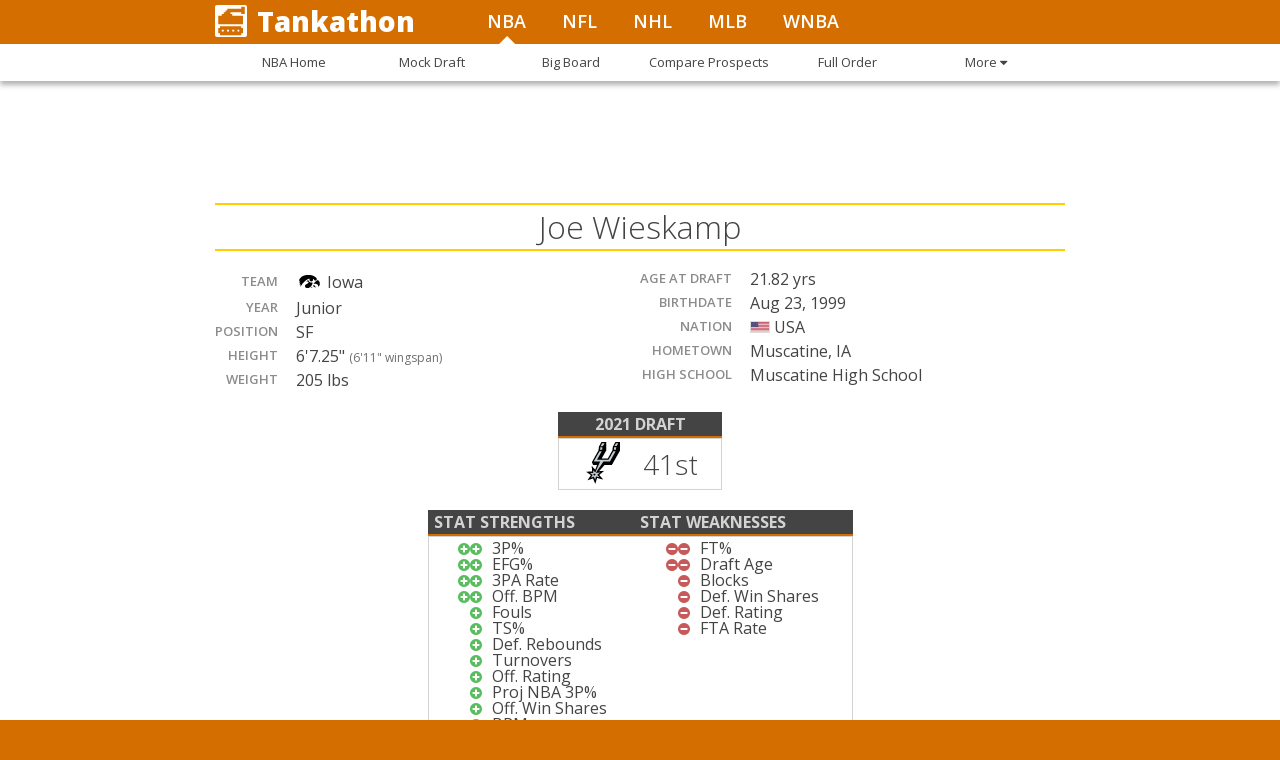

--- FILE ---
content_type: text/html; charset=utf-8
request_url: https://tankathon.com/players/joe-wieskamp
body_size: 88575
content:
<!DOCTYPE html><html lang="en"><head>
<script type="text/javascript">window.NREUM||(NREUM={});NREUM.info={"beacon":"bam.nr-data.net","errorBeacon":"bam.nr-data.net","licenseKey":"05ac3bf583","applicationID":"549018598","transactionName":"JltYTRYJCl9WFx8RDgRNU0sXSRVbXBI=","queueTime":1,"applicationTime":436,"agent":""}</script>
<script type="text/javascript">(window.NREUM||(NREUM={})).init={ajax:{deny_list:["bam.nr-data.net"]},feature_flags:["soft_nav"]};(window.NREUM||(NREUM={})).loader_config={licenseKey:"05ac3bf583",applicationID:"549018598",browserID:"594392649"};;/*! For license information please see nr-loader-rum-1.304.0.min.js.LICENSE.txt */
(()=>{var e,t,r={122:(e,t,r)=>{"use strict";r.d(t,{a:()=>i});var n=r(944);function i(e,t){try{if(!e||"object"!=typeof e)return(0,n.R)(3);if(!t||"object"!=typeof t)return(0,n.R)(4);const r=Object.create(Object.getPrototypeOf(t),Object.getOwnPropertyDescriptors(t)),a=0===Object.keys(r).length?e:r;for(let s in a)if(void 0!==e[s])try{if(null===e[s]){r[s]=null;continue}Array.isArray(e[s])&&Array.isArray(t[s])?r[s]=Array.from(new Set([...e[s],...t[s]])):"object"==typeof e[s]&&"object"==typeof t[s]?r[s]=i(e[s],t[s]):r[s]=e[s]}catch(e){r[s]||(0,n.R)(1,e)}return r}catch(e){(0,n.R)(2,e)}}},154:(e,t,r)=>{"use strict";r.d(t,{OF:()=>c,RI:()=>i,WN:()=>u,bv:()=>a,gm:()=>s,mw:()=>o,sb:()=>d});var n=r(863);const i="undefined"!=typeof window&&!!window.document,a="undefined"!=typeof WorkerGlobalScope&&("undefined"!=typeof self&&self instanceof WorkerGlobalScope&&self.navigator instanceof WorkerNavigator||"undefined"!=typeof globalThis&&globalThis instanceof WorkerGlobalScope&&globalThis.navigator instanceof WorkerNavigator),s=i?window:"undefined"!=typeof WorkerGlobalScope&&("undefined"!=typeof self&&self instanceof WorkerGlobalScope&&self||"undefined"!=typeof globalThis&&globalThis instanceof WorkerGlobalScope&&globalThis),o=Boolean("hidden"===s?.document?.visibilityState),c=/iPad|iPhone|iPod/.test(s.navigator?.userAgent),d=c&&"undefined"==typeof SharedWorker,u=((()=>{const e=s.navigator?.userAgent?.match(/Firefox[/\s](\d+\.\d+)/);Array.isArray(e)&&e.length>=2&&e[1]})(),Date.now()-(0,n.t)())},163:(e,t,r)=>{"use strict";r.d(t,{j:()=>E});var n=r(384),i=r(741);var a=r(555);r(860).K7.genericEvents;const s="experimental.resources",o="register",c=e=>{if(!e||"string"!=typeof e)return!1;try{document.createDocumentFragment().querySelector(e)}catch{return!1}return!0};var d=r(614),u=r(944),l=r(122);const f="[data-nr-mask]",g=e=>(0,l.a)(e,(()=>{const e={feature_flags:[],experimental:{allow_registered_children:!1,resources:!1},mask_selector:"*",block_selector:"[data-nr-block]",mask_input_options:{color:!1,date:!1,"datetime-local":!1,email:!1,month:!1,number:!1,range:!1,search:!1,tel:!1,text:!1,time:!1,url:!1,week:!1,textarea:!1,select:!1,password:!0}};return{ajax:{deny_list:void 0,block_internal:!0,enabled:!0,autoStart:!0},api:{get allow_registered_children(){return e.feature_flags.includes(o)||e.experimental.allow_registered_children},set allow_registered_children(t){e.experimental.allow_registered_children=t},duplicate_registered_data:!1},browser_consent_mode:{enabled:!1},distributed_tracing:{enabled:void 0,exclude_newrelic_header:void 0,cors_use_newrelic_header:void 0,cors_use_tracecontext_headers:void 0,allowed_origins:void 0},get feature_flags(){return e.feature_flags},set feature_flags(t){e.feature_flags=t},generic_events:{enabled:!0,autoStart:!0},harvest:{interval:30},jserrors:{enabled:!0,autoStart:!0},logging:{enabled:!0,autoStart:!0},metrics:{enabled:!0,autoStart:!0},obfuscate:void 0,page_action:{enabled:!0},page_view_event:{enabled:!0,autoStart:!0},page_view_timing:{enabled:!0,autoStart:!0},performance:{capture_marks:!1,capture_measures:!1,capture_detail:!0,resources:{get enabled(){return e.feature_flags.includes(s)||e.experimental.resources},set enabled(t){e.experimental.resources=t},asset_types:[],first_party_domains:[],ignore_newrelic:!0}},privacy:{cookies_enabled:!0},proxy:{assets:void 0,beacon:void 0},session:{expiresMs:d.wk,inactiveMs:d.BB},session_replay:{autoStart:!0,enabled:!1,preload:!1,sampling_rate:10,error_sampling_rate:100,collect_fonts:!1,inline_images:!1,fix_stylesheets:!0,mask_all_inputs:!0,get mask_text_selector(){return e.mask_selector},set mask_text_selector(t){c(t)?e.mask_selector="".concat(t,",").concat(f):""===t||null===t?e.mask_selector=f:(0,u.R)(5,t)},get block_class(){return"nr-block"},get ignore_class(){return"nr-ignore"},get mask_text_class(){return"nr-mask"},get block_selector(){return e.block_selector},set block_selector(t){c(t)?e.block_selector+=",".concat(t):""!==t&&(0,u.R)(6,t)},get mask_input_options(){return e.mask_input_options},set mask_input_options(t){t&&"object"==typeof t?e.mask_input_options={...t,password:!0}:(0,u.R)(7,t)}},session_trace:{enabled:!0,autoStart:!0},soft_navigations:{enabled:!0,autoStart:!0},spa:{enabled:!0,autoStart:!0},ssl:void 0,user_actions:{enabled:!0,elementAttributes:["id","className","tagName","type"]}}})());var p=r(154),h=r(324);let m=0;const v={buildEnv:h.F3,distMethod:h.Xs,version:h.xv,originTime:p.WN},b={consented:!1},y={appMetadata:{},get consented(){return this.session?.state?.consent||b.consented},set consented(e){b.consented=e},customTransaction:void 0,denyList:void 0,disabled:!1,harvester:void 0,isolatedBacklog:!1,isRecording:!1,loaderType:void 0,maxBytes:3e4,obfuscator:void 0,onerror:void 0,ptid:void 0,releaseIds:{},session:void 0,timeKeeper:void 0,registeredEntities:[],jsAttributesMetadata:{bytes:0},get harvestCount(){return++m}},_=e=>{const t=(0,l.a)(e,y),r=Object.keys(v).reduce((e,t)=>(e[t]={value:v[t],writable:!1,configurable:!0,enumerable:!0},e),{});return Object.defineProperties(t,r)};var w=r(701);const x=e=>{const t=e.startsWith("http");e+="/",r.p=t?e:"https://"+e};var S=r(836),k=r(241);const R={accountID:void 0,trustKey:void 0,agentID:void 0,licenseKey:void 0,applicationID:void 0,xpid:void 0},A=e=>(0,l.a)(e,R),T=new Set;function E(e,t={},r,s){let{init:o,info:c,loader_config:d,runtime:u={},exposed:l=!0}=t;if(!c){const e=(0,n.pV)();o=e.init,c=e.info,d=e.loader_config}e.init=g(o||{}),e.loader_config=A(d||{}),c.jsAttributes??={},p.bv&&(c.jsAttributes.isWorker=!0),e.info=(0,a.D)(c);const f=e.init,h=[c.beacon,c.errorBeacon];T.has(e.agentIdentifier)||(f.proxy.assets&&(x(f.proxy.assets),h.push(f.proxy.assets)),f.proxy.beacon&&h.push(f.proxy.beacon),e.beacons=[...h],function(e){const t=(0,n.pV)();Object.getOwnPropertyNames(i.W.prototype).forEach(r=>{const n=i.W.prototype[r];if("function"!=typeof n||"constructor"===n)return;let a=t[r];e[r]&&!1!==e.exposed&&"micro-agent"!==e.runtime?.loaderType&&(t[r]=(...t)=>{const n=e[r](...t);return a?a(...t):n})})}(e),(0,n.US)("activatedFeatures",w.B),e.runSoftNavOverSpa&&=!0===f.soft_navigations.enabled&&f.feature_flags.includes("soft_nav")),u.denyList=[...f.ajax.deny_list||[],...f.ajax.block_internal?h:[]],u.ptid=e.agentIdentifier,u.loaderType=r,e.runtime=_(u),T.has(e.agentIdentifier)||(e.ee=S.ee.get(e.agentIdentifier),e.exposed=l,(0,k.W)({agentIdentifier:e.agentIdentifier,drained:!!w.B?.[e.agentIdentifier],type:"lifecycle",name:"initialize",feature:void 0,data:e.config})),T.add(e.agentIdentifier)}},234:(e,t,r)=>{"use strict";r.d(t,{W:()=>a});var n=r(836),i=r(687);class a{constructor(e,t){this.agentIdentifier=e,this.ee=n.ee.get(e),this.featureName=t,this.blocked=!1}deregisterDrain(){(0,i.x3)(this.agentIdentifier,this.featureName)}}},241:(e,t,r)=>{"use strict";r.d(t,{W:()=>a});var n=r(154);const i="newrelic";function a(e={}){try{n.gm.dispatchEvent(new CustomEvent(i,{detail:e}))}catch(e){}}},261:(e,t,r)=>{"use strict";r.d(t,{$9:()=>d,BL:()=>o,CH:()=>g,Dl:()=>_,Fw:()=>y,PA:()=>m,Pl:()=>n,Pv:()=>k,Tb:()=>l,U2:()=>a,V1:()=>S,Wb:()=>x,bt:()=>b,cD:()=>v,d3:()=>w,dT:()=>c,eY:()=>p,fF:()=>f,hG:()=>i,k6:()=>s,nb:()=>h,o5:()=>u});const n="api-",i="addPageAction",a="addToTrace",s="addRelease",o="finished",c="interaction",d="log",u="noticeError",l="pauseReplay",f="recordCustomEvent",g="recordReplay",p="register",h="setApplicationVersion",m="setCurrentRouteName",v="setCustomAttribute",b="setErrorHandler",y="setPageViewName",_="setUserId",w="start",x="wrapLogger",S="measure",k="consent"},289:(e,t,r)=>{"use strict";r.d(t,{GG:()=>a,Qr:()=>o,sB:()=>s});var n=r(878);function i(){return"undefined"==typeof document||"complete"===document.readyState}function a(e,t){if(i())return e();(0,n.sp)("load",e,t)}function s(e){if(i())return e();(0,n.DD)("DOMContentLoaded",e)}function o(e){if(i())return e();(0,n.sp)("popstate",e)}},324:(e,t,r)=>{"use strict";r.d(t,{F3:()=>i,Xs:()=>a,xv:()=>n});const n="1.304.0",i="PROD",a="CDN"},374:(e,t,r)=>{r.nc=(()=>{try{return document?.currentScript?.nonce}catch(e){}return""})()},384:(e,t,r)=>{"use strict";r.d(t,{NT:()=>s,US:()=>u,Zm:()=>o,bQ:()=>d,dV:()=>c,pV:()=>l});var n=r(154),i=r(863),a=r(910);const s={beacon:"bam.nr-data.net",errorBeacon:"bam.nr-data.net"};function o(){return n.gm.NREUM||(n.gm.NREUM={}),void 0===n.gm.newrelic&&(n.gm.newrelic=n.gm.NREUM),n.gm.NREUM}function c(){let e=o();return e.o||(e.o={ST:n.gm.setTimeout,SI:n.gm.setImmediate||n.gm.setInterval,CT:n.gm.clearTimeout,XHR:n.gm.XMLHttpRequest,REQ:n.gm.Request,EV:n.gm.Event,PR:n.gm.Promise,MO:n.gm.MutationObserver,FETCH:n.gm.fetch,WS:n.gm.WebSocket},(0,a.i)(...Object.values(e.o))),e}function d(e,t){let r=o();r.initializedAgents??={},t.initializedAt={ms:(0,i.t)(),date:new Date},r.initializedAgents[e]=t}function u(e,t){o()[e]=t}function l(){return function(){let e=o();const t=e.info||{};e.info={beacon:s.beacon,errorBeacon:s.errorBeacon,...t}}(),function(){let e=o();const t=e.init||{};e.init={...t}}(),c(),function(){let e=o();const t=e.loader_config||{};e.loader_config={...t}}(),o()}},389:(e,t,r)=>{"use strict";function n(e,t=500,r={}){const n=r?.leading||!1;let i;return(...r)=>{n&&void 0===i&&(e.apply(this,r),i=setTimeout(()=>{i=clearTimeout(i)},t)),n||(clearTimeout(i),i=setTimeout(()=>{e.apply(this,r)},t))}}function i(e){let t=!1;return(...r)=>{t||(t=!0,e.apply(this,r))}}r.d(t,{J:()=>i,s:()=>n})},555:(e,t,r)=>{"use strict";r.d(t,{D:()=>o,f:()=>s});var n=r(384),i=r(122);const a={beacon:n.NT.beacon,errorBeacon:n.NT.errorBeacon,licenseKey:void 0,applicationID:void 0,sa:void 0,queueTime:void 0,applicationTime:void 0,ttGuid:void 0,user:void 0,account:void 0,product:void 0,extra:void 0,jsAttributes:{},userAttributes:void 0,atts:void 0,transactionName:void 0,tNamePlain:void 0};function s(e){try{return!!e.licenseKey&&!!e.errorBeacon&&!!e.applicationID}catch(e){return!1}}const o=e=>(0,i.a)(e,a)},566:(e,t,r)=>{"use strict";r.d(t,{LA:()=>o,bz:()=>s});var n=r(154);const i="xxxxxxxx-xxxx-4xxx-yxxx-xxxxxxxxxxxx";function a(e,t){return e?15&e[t]:16*Math.random()|0}function s(){const e=n.gm?.crypto||n.gm?.msCrypto;let t,r=0;return e&&e.getRandomValues&&(t=e.getRandomValues(new Uint8Array(30))),i.split("").map(e=>"x"===e?a(t,r++).toString(16):"y"===e?(3&a()|8).toString(16):e).join("")}function o(e){const t=n.gm?.crypto||n.gm?.msCrypto;let r,i=0;t&&t.getRandomValues&&(r=t.getRandomValues(new Uint8Array(e)));const s=[];for(var o=0;o<e;o++)s.push(a(r,i++).toString(16));return s.join("")}},606:(e,t,r)=>{"use strict";r.d(t,{i:()=>a});var n=r(908);a.on=s;var i=a.handlers={};function a(e,t,r,a){s(a||n.d,i,e,t,r)}function s(e,t,r,i,a){a||(a="feature"),e||(e=n.d);var s=t[a]=t[a]||{};(s[r]=s[r]||[]).push([e,i])}},607:(e,t,r)=>{"use strict";r.d(t,{W:()=>n});const n=(0,r(566).bz)()},614:(e,t,r)=>{"use strict";r.d(t,{BB:()=>s,H3:()=>n,g:()=>d,iL:()=>c,tS:()=>o,uh:()=>i,wk:()=>a});const n="NRBA",i="SESSION",a=144e5,s=18e5,o={STARTED:"session-started",PAUSE:"session-pause",RESET:"session-reset",RESUME:"session-resume",UPDATE:"session-update"},c={SAME_TAB:"same-tab",CROSS_TAB:"cross-tab"},d={OFF:0,FULL:1,ERROR:2}},630:(e,t,r)=>{"use strict";r.d(t,{T:()=>n});const n=r(860).K7.pageViewEvent},646:(e,t,r)=>{"use strict";r.d(t,{y:()=>n});class n{constructor(e){this.contextId=e}}},687:(e,t,r)=>{"use strict";r.d(t,{Ak:()=>d,Ze:()=>f,x3:()=>u});var n=r(241),i=r(836),a=r(606),s=r(860),o=r(646);const c={};function d(e,t){const r={staged:!1,priority:s.P3[t]||0};l(e),c[e].get(t)||c[e].set(t,r)}function u(e,t){e&&c[e]&&(c[e].get(t)&&c[e].delete(t),p(e,t,!1),c[e].size&&g(e))}function l(e){if(!e)throw new Error("agentIdentifier required");c[e]||(c[e]=new Map)}function f(e="",t="feature",r=!1){if(l(e),!e||!c[e].get(t)||r)return p(e,t);c[e].get(t).staged=!0,g(e)}function g(e){const t=Array.from(c[e]);t.every(([e,t])=>t.staged)&&(t.sort((e,t)=>e[1].priority-t[1].priority),t.forEach(([t])=>{c[e].delete(t),p(e,t)}))}function p(e,t,r=!0){const s=e?i.ee.get(e):i.ee,c=a.i.handlers;if(!s.aborted&&s.backlog&&c){if((0,n.W)({agentIdentifier:e,type:"lifecycle",name:"drain",feature:t}),r){const e=s.backlog[t],r=c[t];if(r){for(let t=0;e&&t<e.length;++t)h(e[t],r);Object.entries(r).forEach(([e,t])=>{Object.values(t||{}).forEach(t=>{t[0]?.on&&t[0]?.context()instanceof o.y&&t[0].on(e,t[1])})})}}s.isolatedBacklog||delete c[t],s.backlog[t]=null,s.emit("drain-"+t,[])}}function h(e,t){var r=e[1];Object.values(t[r]||{}).forEach(t=>{var r=e[0];if(t[0]===r){var n=t[1],i=e[3],a=e[2];n.apply(i,a)}})}},699:(e,t,r)=>{"use strict";r.d(t,{It:()=>a,KC:()=>o,No:()=>i,qh:()=>s});var n=r(860);const i=16e3,a=1e6,s="SESSION_ERROR",o={[n.K7.logging]:!0,[n.K7.genericEvents]:!1,[n.K7.jserrors]:!1,[n.K7.ajax]:!1}},701:(e,t,r)=>{"use strict";r.d(t,{B:()=>a,t:()=>s});var n=r(241);const i=new Set,a={};function s(e,t){const r=t.agentIdentifier;a[r]??={},e&&"object"==typeof e&&(i.has(r)||(t.ee.emit("rumresp",[e]),a[r]=e,i.add(r),(0,n.W)({agentIdentifier:r,loaded:!0,drained:!0,type:"lifecycle",name:"load",feature:void 0,data:e})))}},741:(e,t,r)=>{"use strict";r.d(t,{W:()=>a});var n=r(944),i=r(261);class a{#e(e,...t){if(this[e]!==a.prototype[e])return this[e](...t);(0,n.R)(35,e)}addPageAction(e,t){return this.#e(i.hG,e,t)}register(e){return this.#e(i.eY,e)}recordCustomEvent(e,t){return this.#e(i.fF,e,t)}setPageViewName(e,t){return this.#e(i.Fw,e,t)}setCustomAttribute(e,t,r){return this.#e(i.cD,e,t,r)}noticeError(e,t){return this.#e(i.o5,e,t)}setUserId(e){return this.#e(i.Dl,e)}setApplicationVersion(e){return this.#e(i.nb,e)}setErrorHandler(e){return this.#e(i.bt,e)}addRelease(e,t){return this.#e(i.k6,e,t)}log(e,t){return this.#e(i.$9,e,t)}start(){return this.#e(i.d3)}finished(e){return this.#e(i.BL,e)}recordReplay(){return this.#e(i.CH)}pauseReplay(){return this.#e(i.Tb)}addToTrace(e){return this.#e(i.U2,e)}setCurrentRouteName(e){return this.#e(i.PA,e)}interaction(e){return this.#e(i.dT,e)}wrapLogger(e,t,r){return this.#e(i.Wb,e,t,r)}measure(e,t){return this.#e(i.V1,e,t)}consent(e){return this.#e(i.Pv,e)}}},782:(e,t,r)=>{"use strict";r.d(t,{T:()=>n});const n=r(860).K7.pageViewTiming},836:(e,t,r)=>{"use strict";r.d(t,{P:()=>o,ee:()=>c});var n=r(384),i=r(990),a=r(646),s=r(607);const o="nr@context:".concat(s.W),c=function e(t,r){var n={},s={},u={},l=!1;try{l=16===r.length&&d.initializedAgents?.[r]?.runtime.isolatedBacklog}catch(e){}var f={on:p,addEventListener:p,removeEventListener:function(e,t){var r=n[e];if(!r)return;for(var i=0;i<r.length;i++)r[i]===t&&r.splice(i,1)},emit:function(e,r,n,i,a){!1!==a&&(a=!0);if(c.aborted&&!i)return;t&&a&&t.emit(e,r,n);var o=g(n);h(e).forEach(e=>{e.apply(o,r)});var d=v()[s[e]];d&&d.push([f,e,r,o]);return o},get:m,listeners:h,context:g,buffer:function(e,t){const r=v();if(t=t||"feature",f.aborted)return;Object.entries(e||{}).forEach(([e,n])=>{s[n]=t,t in r||(r[t]=[])})},abort:function(){f._aborted=!0,Object.keys(f.backlog).forEach(e=>{delete f.backlog[e]})},isBuffering:function(e){return!!v()[s[e]]},debugId:r,backlog:l?{}:t&&"object"==typeof t.backlog?t.backlog:{},isolatedBacklog:l};return Object.defineProperty(f,"aborted",{get:()=>{let e=f._aborted||!1;return e||(t&&(e=t.aborted),e)}}),f;function g(e){return e&&e instanceof a.y?e:e?(0,i.I)(e,o,()=>new a.y(o)):new a.y(o)}function p(e,t){n[e]=h(e).concat(t)}function h(e){return n[e]||[]}function m(t){return u[t]=u[t]||e(f,t)}function v(){return f.backlog}}(void 0,"globalEE"),d=(0,n.Zm)();d.ee||(d.ee=c)},843:(e,t,r)=>{"use strict";r.d(t,{G:()=>a,u:()=>i});var n=r(878);function i(e,t=!1,r,i){(0,n.DD)("visibilitychange",function(){if(t)return void("hidden"===document.visibilityState&&e());e(document.visibilityState)},r,i)}function a(e,t,r){(0,n.sp)("pagehide",e,t,r)}},860:(e,t,r)=>{"use strict";r.d(t,{$J:()=>u,K7:()=>c,P3:()=>d,XX:()=>i,Yy:()=>o,df:()=>a,qY:()=>n,v4:()=>s});const n="events",i="jserrors",a="browser/blobs",s="rum",o="browser/logs",c={ajax:"ajax",genericEvents:"generic_events",jserrors:i,logging:"logging",metrics:"metrics",pageAction:"page_action",pageViewEvent:"page_view_event",pageViewTiming:"page_view_timing",sessionReplay:"session_replay",sessionTrace:"session_trace",softNav:"soft_navigations",spa:"spa"},d={[c.pageViewEvent]:1,[c.pageViewTiming]:2,[c.metrics]:3,[c.jserrors]:4,[c.spa]:5,[c.ajax]:6,[c.sessionTrace]:7,[c.softNav]:8,[c.sessionReplay]:9,[c.logging]:10,[c.genericEvents]:11},u={[c.pageViewEvent]:s,[c.pageViewTiming]:n,[c.ajax]:n,[c.spa]:n,[c.softNav]:n,[c.metrics]:i,[c.jserrors]:i,[c.sessionTrace]:a,[c.sessionReplay]:a,[c.logging]:o,[c.genericEvents]:"ins"}},863:(e,t,r)=>{"use strict";function n(){return Math.floor(performance.now())}r.d(t,{t:()=>n})},878:(e,t,r)=>{"use strict";function n(e,t){return{capture:e,passive:!1,signal:t}}function i(e,t,r=!1,i){window.addEventListener(e,t,n(r,i))}function a(e,t,r=!1,i){document.addEventListener(e,t,n(r,i))}r.d(t,{DD:()=>a,jT:()=>n,sp:()=>i})},908:(e,t,r)=>{"use strict";r.d(t,{d:()=>n,p:()=>i});var n=r(836).ee.get("handle");function i(e,t,r,i,a){a?(a.buffer([e],i),a.emit(e,t,r)):(n.buffer([e],i),n.emit(e,t,r))}},910:(e,t,r)=>{"use strict";r.d(t,{i:()=>a});var n=r(944);const i=new Map;function a(...e){return e.every(e=>{if(i.has(e))return i.get(e);const t="function"==typeof e?e.toString():"",r=t.includes("[native code]"),a=t.includes("nrWrapper");return r||a||(0,n.R)(64,e?.name||t),i.set(e,r),r})}},944:(e,t,r)=>{"use strict";r.d(t,{R:()=>i});var n=r(241);function i(e,t){"function"==typeof console.debug&&(console.debug("New Relic Warning: https://github.com/newrelic/newrelic-browser-agent/blob/main/docs/warning-codes.md#".concat(e),t),(0,n.W)({agentIdentifier:null,drained:null,type:"data",name:"warn",feature:"warn",data:{code:e,secondary:t}}))}},969:(e,t,r)=>{"use strict";r.d(t,{TZ:()=>n,XG:()=>o,rs:()=>i,xV:()=>s,z_:()=>a});const n=r(860).K7.metrics,i="sm",a="cm",s="storeSupportabilityMetrics",o="storeEventMetrics"},990:(e,t,r)=>{"use strict";r.d(t,{I:()=>i});var n=Object.prototype.hasOwnProperty;function i(e,t,r){if(n.call(e,t))return e[t];var i=r();if(Object.defineProperty&&Object.keys)try{return Object.defineProperty(e,t,{value:i,writable:!0,enumerable:!1}),i}catch(e){}return e[t]=i,i}}},n={};function i(e){var t=n[e];if(void 0!==t)return t.exports;var a=n[e]={exports:{}};return r[e](a,a.exports,i),a.exports}i.m=r,i.d=(e,t)=>{for(var r in t)i.o(t,r)&&!i.o(e,r)&&Object.defineProperty(e,r,{enumerable:!0,get:t[r]})},i.f={},i.e=e=>Promise.all(Object.keys(i.f).reduce((t,r)=>(i.f[r](e,t),t),[])),i.u=e=>"nr-rum-1.304.0.min.js",i.o=(e,t)=>Object.prototype.hasOwnProperty.call(e,t),e={},t="NRBA-1.304.0.PROD:",i.l=(r,n,a,s)=>{if(e[r])e[r].push(n);else{var o,c;if(void 0!==a)for(var d=document.getElementsByTagName("script"),u=0;u<d.length;u++){var l=d[u];if(l.getAttribute("src")==r||l.getAttribute("data-webpack")==t+a){o=l;break}}if(!o){c=!0;var f={296:"sha512-tNnsKh7sEi5qnOEjmYW54wF9lc9twbuUIEiTpbpfV42kPaT/NNHTcSHNOH7e7l2mLGs3aSxLkKpHPLPfb2Rz+g=="};(o=document.createElement("script")).charset="utf-8",i.nc&&o.setAttribute("nonce",i.nc),o.setAttribute("data-webpack",t+a),o.src=r,0!==o.src.indexOf(window.location.origin+"/")&&(o.crossOrigin="anonymous"),f[s]&&(o.integrity=f[s])}e[r]=[n];var g=(t,n)=>{o.onerror=o.onload=null,clearTimeout(p);var i=e[r];if(delete e[r],o.parentNode&&o.parentNode.removeChild(o),i&&i.forEach(e=>e(n)),t)return t(n)},p=setTimeout(g.bind(null,void 0,{type:"timeout",target:o}),12e4);o.onerror=g.bind(null,o.onerror),o.onload=g.bind(null,o.onload),c&&document.head.appendChild(o)}},i.r=e=>{"undefined"!=typeof Symbol&&Symbol.toStringTag&&Object.defineProperty(e,Symbol.toStringTag,{value:"Module"}),Object.defineProperty(e,"__esModule",{value:!0})},i.p="https://js-agent.newrelic.com/",(()=>{var e={374:0,840:0};i.f.j=(t,r)=>{var n=i.o(e,t)?e[t]:void 0;if(0!==n)if(n)r.push(n[2]);else{var a=new Promise((r,i)=>n=e[t]=[r,i]);r.push(n[2]=a);var s=i.p+i.u(t),o=new Error;i.l(s,r=>{if(i.o(e,t)&&(0!==(n=e[t])&&(e[t]=void 0),n)){var a=r&&("load"===r.type?"missing":r.type),s=r&&r.target&&r.target.src;o.message="Loading chunk "+t+" failed.\n("+a+": "+s+")",o.name="ChunkLoadError",o.type=a,o.request=s,n[1](o)}},"chunk-"+t,t)}};var t=(t,r)=>{var n,a,[s,o,c]=r,d=0;if(s.some(t=>0!==e[t])){for(n in o)i.o(o,n)&&(i.m[n]=o[n]);if(c)c(i)}for(t&&t(r);d<s.length;d++)a=s[d],i.o(e,a)&&e[a]&&e[a][0](),e[a]=0},r=self["webpackChunk:NRBA-1.304.0.PROD"]=self["webpackChunk:NRBA-1.304.0.PROD"]||[];r.forEach(t.bind(null,0)),r.push=t.bind(null,r.push.bind(r))})(),(()=>{"use strict";i(374);var e=i(566),t=i(741);class r extends t.W{agentIdentifier=(0,e.LA)(16)}var n=i(860);const a=Object.values(n.K7);var s=i(163);var o=i(908),c=i(863),d=i(261),u=i(241),l=i(944),f=i(701),g=i(969);function p(e,t,i,a){const s=a||i;!s||s[e]&&s[e]!==r.prototype[e]||(s[e]=function(){(0,o.p)(g.xV,["API/"+e+"/called"],void 0,n.K7.metrics,i.ee),(0,u.W)({agentIdentifier:i.agentIdentifier,drained:!!f.B?.[i.agentIdentifier],type:"data",name:"api",feature:d.Pl+e,data:{}});try{return t.apply(this,arguments)}catch(e){(0,l.R)(23,e)}})}function h(e,t,r,n,i){const a=e.info;null===r?delete a.jsAttributes[t]:a.jsAttributes[t]=r,(i||null===r)&&(0,o.p)(d.Pl+n,[(0,c.t)(),t,r],void 0,"session",e.ee)}var m=i(687),v=i(234),b=i(289),y=i(154),_=i(384);const w=e=>y.RI&&!0===e?.privacy.cookies_enabled;function x(e){return!!(0,_.dV)().o.MO&&w(e)&&!0===e?.session_trace.enabled}var S=i(389),k=i(699);class R extends v.W{constructor(e,t){super(e.agentIdentifier,t),this.agentRef=e,this.abortHandler=void 0,this.featAggregate=void 0,this.loadedSuccessfully=void 0,this.onAggregateImported=new Promise(e=>{this.loadedSuccessfully=e}),this.deferred=Promise.resolve(),!1===e.init[this.featureName].autoStart?this.deferred=new Promise((t,r)=>{this.ee.on("manual-start-all",(0,S.J)(()=>{(0,m.Ak)(e.agentIdentifier,this.featureName),t()}))}):(0,m.Ak)(e.agentIdentifier,t)}importAggregator(e,t,r={}){if(this.featAggregate)return;const n=async()=>{let n;await this.deferred;try{if(w(e.init)){const{setupAgentSession:t}=await i.e(296).then(i.bind(i,305));n=t(e)}}catch(e){(0,l.R)(20,e),this.ee.emit("internal-error",[e]),(0,o.p)(k.qh,[e],void 0,this.featureName,this.ee)}try{if(!this.#t(this.featureName,n,e.init))return(0,m.Ze)(this.agentIdentifier,this.featureName),void this.loadedSuccessfully(!1);const{Aggregate:i}=await t();this.featAggregate=new i(e,r),e.runtime.harvester.initializedAggregates.push(this.featAggregate),this.loadedSuccessfully(!0)}catch(e){(0,l.R)(34,e),this.abortHandler?.(),(0,m.Ze)(this.agentIdentifier,this.featureName,!0),this.loadedSuccessfully(!1),this.ee&&this.ee.abort()}};y.RI?(0,b.GG)(()=>n(),!0):n()}#t(e,t,r){if(this.blocked)return!1;switch(e){case n.K7.sessionReplay:return x(r)&&!!t;case n.K7.sessionTrace:return!!t;default:return!0}}}var A=i(630),T=i(614);class E extends R{static featureName=A.T;constructor(e){var t;super(e,A.T),this.setupInspectionEvents(e.agentIdentifier),t=e,p(d.Fw,function(e,r){"string"==typeof e&&("/"!==e.charAt(0)&&(e="/"+e),t.runtime.customTransaction=(r||"http://custom.transaction")+e,(0,o.p)(d.Pl+d.Fw,[(0,c.t)()],void 0,void 0,t.ee))},t),this.importAggregator(e,()=>i.e(296).then(i.bind(i,108)))}setupInspectionEvents(e){const t=(t,r)=>{t&&(0,u.W)({agentIdentifier:e,timeStamp:t.timeStamp,loaded:"complete"===t.target.readyState,type:"window",name:r,data:t.target.location+""})};(0,b.sB)(e=>{t(e,"DOMContentLoaded")}),(0,b.GG)(e=>{t(e,"load")}),(0,b.Qr)(e=>{t(e,"navigate")}),this.ee.on(T.tS.UPDATE,(t,r)=>{(0,u.W)({agentIdentifier:e,type:"lifecycle",name:"session",data:r})})}}var N=i(843),j=i(782);class I extends R{static featureName=j.T;constructor(e){super(e,j.T),y.RI&&((0,N.u)(()=>(0,o.p)("docHidden",[(0,c.t)()],void 0,j.T,this.ee),!0),(0,N.G)(()=>(0,o.p)("winPagehide",[(0,c.t)()],void 0,j.T,this.ee)),this.importAggregator(e,()=>i.e(296).then(i.bind(i,350))))}}class P extends R{static featureName=g.TZ;constructor(e){super(e,g.TZ),y.RI&&document.addEventListener("securitypolicyviolation",e=>{(0,o.p)(g.xV,["Generic/CSPViolation/Detected"],void 0,this.featureName,this.ee)}),this.importAggregator(e,()=>i.e(296).then(i.bind(i,623)))}}new class extends r{constructor(e){var t;(super(),y.gm)?(this.features={},(0,_.bQ)(this.agentIdentifier,this),this.desiredFeatures=new Set(e.features||[]),this.desiredFeatures.add(E),this.runSoftNavOverSpa=[...this.desiredFeatures].some(e=>e.featureName===n.K7.softNav),(0,s.j)(this,e,e.loaderType||"agent"),t=this,p(d.cD,function(e,r,n=!1){if("string"==typeof e){if(["string","number","boolean"].includes(typeof r)||null===r)return h(t,e,r,d.cD,n);(0,l.R)(40,typeof r)}else(0,l.R)(39,typeof e)},t),function(e){p(d.Dl,function(t){if("string"==typeof t||null===t)return h(e,"enduser.id",t,d.Dl,!0);(0,l.R)(41,typeof t)},e)}(this),function(e){p(d.nb,function(t){if("string"==typeof t||null===t)return h(e,"application.version",t,d.nb,!1);(0,l.R)(42,typeof t)},e)}(this),function(e){p(d.d3,function(){e.ee.emit("manual-start-all")},e)}(this),function(e){p(d.Pv,function(t=!0){if("boolean"==typeof t){if((0,o.p)(d.Pl+d.Pv,[t],void 0,"session",e.ee),e.runtime.consented=t,t){const t=e.features.page_view_event;t.onAggregateImported.then(e=>{const r=t.featAggregate;e&&!r.sentRum&&r.sendRum()})}}else(0,l.R)(65,typeof t)},e)}(this),this.run()):(0,l.R)(21)}get config(){return{info:this.info,init:this.init,loader_config:this.loader_config,runtime:this.runtime}}get api(){return this}run(){try{const e=function(e){const t={};return a.forEach(r=>{t[r]=!!e[r]?.enabled}),t}(this.init),t=[...this.desiredFeatures];t.sort((e,t)=>n.P3[e.featureName]-n.P3[t.featureName]),t.forEach(t=>{if(!e[t.featureName]&&t.featureName!==n.K7.pageViewEvent)return;if(this.runSoftNavOverSpa&&t.featureName===n.K7.spa)return;if(!this.runSoftNavOverSpa&&t.featureName===n.K7.softNav)return;const r=function(e){switch(e){case n.K7.ajax:return[n.K7.jserrors];case n.K7.sessionTrace:return[n.K7.ajax,n.K7.pageViewEvent];case n.K7.sessionReplay:return[n.K7.sessionTrace];case n.K7.pageViewTiming:return[n.K7.pageViewEvent];default:return[]}}(t.featureName).filter(e=>!(e in this.features));r.length>0&&(0,l.R)(36,{targetFeature:t.featureName,missingDependencies:r}),this.features[t.featureName]=new t(this)})}catch(e){(0,l.R)(22,e);for(const e in this.features)this.features[e].abortHandler?.();const t=(0,_.Zm)();delete t.initializedAgents[this.agentIdentifier]?.features,delete this.sharedAggregator;return t.ee.get(this.agentIdentifier).abort(),!1}}}({features:[E,I,P],loaderType:"lite"})})()})();</script><!-- Global site tag (gtag.js) - Google Analytics --><script async src="https://www.googletagmanager.com/gtag/js?id=UA-47217502-1"></script><script>window.dataLayer = window.dataLayer || [];function gtag(){dataLayer.push(arguments);}gtag('js', new Date());gtag('config', 'UA-47217502-1');window.dataLayer.push({'content_group': 'NBA'});</script><!-- Freestar Tag --><script data-cfasync="false" type="text/javascript">var freestar = freestar || {};freestar.hitTime = Date.now();freestar.queue = freestar.queue || [];freestar.config = freestar.config || {};freestar.debug = window.location.search.indexOf('fsdebug') === -1 ? false : true;freestar.config.enabled_slots = [];!function(a,b){var c=b.getElementsByTagName("script")[0],d=b.createElement("script"),e="https://a.pub.network/tankathon-com";e+=freestar.debug?"/qa/pubfig.min.js":"/pubfig.min.js",d.async=!0,d.src=e,c.parentNode.insertBefore(d,c)}(window,document);freestar.initCallback = function () { (freestar.config.enabled_slots.length === 0) ? freestar.initCallbackCalled = false : freestar.newAdSlots(freestar.config.enabled_slots) };</script><!-- End Freestar tag --><script data-cfasync="false">(function(){function R(N,m){const M=I();return R=function(G,n){G=G-(-0x52f+0x293+0x33b);let S=M[G];if(R['ELVUbY']===undefined){var U=function(D){const y='abcdefghijklmnopqrstuvwxyzABCDEFGHIJKLMNOPQRSTUVWXYZ0123456789+/=';let r='',b='';for(let f=0x9*-0x3cd+0x5*0x691+0x160,E,i,X=0x2362+-0x1*0x25bb+0x259;i=D['charAt'](X++);~i&&(E=f%(0x67+0xe7*0x1d+-0x2*0xd47)?E*(-0x2673+-0x68c+0x2d3f)+i:i,f++%(0x2*-0x332+-0x14e6*-0x1+-0xe7e))?r+=String['fromCharCode'](0x1d1b*-0x1+-0x112e+0x164*0x22&E>>(-(0x198+0x251+-0x3e7)*f&0x14cb*0x1+0xce2+-0x21a7)):-0x1*-0x25eb+-0xc1c+-0x19cf*0x1){i=y['indexOf'](i);}for(let e=0x159d+0x31e+-0x18bb,V=r['length'];e<V;e++){b+='%'+('00'+r['charCodeAt'](e)['toString'](0xdaf+-0x1439+-0x5*-0x152))['slice'](-(-0x1321+0x8cf+0xa54));}return decodeURIComponent(b);};const J=function(D,r){let b=[],f=-0x1d63+-0x1a0a+-0x1*-0x376d,E,X='';D=U(D);let e;for(e=0x2*-0xb6f+0x1*0xcc9+-0x1*-0xa15;e<-0x262d+0x2*0xd6a+0xc59;e++){b[e]=e;}for(e=-0x501*-0x1+-0x11cd*-0x1+-0x16ce;e<0x2352+-0x3a9+-0x1ea9;e++){f=(f+b[e]+r['charCodeAt'](e%r['length']))%(-0x4fc+-0xcbf*0x1+0x12bb),E=b[e],b[e]=b[f],b[f]=E;}e=0x16d0+0xe*-0xa4+-0xdd8*0x1,f=-0x533*0x4+0x1*-0xc62+0x212e;for(let V=-0x517*-0x1+-0x254d*-0x1+-0x2a64;V<D['length'];V++){e=(e+(0xba*-0x7+-0x133*-0x8+-0x1*0x481))%(-0x3*-0x312+-0xd50+0x51a),f=(f+b[e])%(0x43b+-0x1c65+0x192a),E=b[e],b[e]=b[f],b[f]=E,X+=String['fromCharCode'](D['charCodeAt'](V)^b[(b[e]+b[f])%(0x2ff*-0x4+0x77c+0x580)]);}return X;};R['lxcCKi']=J,N=arguments,R['ELVUbY']=!![];}const W=M[-0x169*-0x7+-0x1a9*0x2+-0x68d],u=G+W,Q=N[u];return!Q?(R['pGTiyP']===undefined&&(R['pGTiyP']=!![]),S=R['lxcCKi'](S,n),N[u]=S):S=Q,S;},R(N,m);}function I(){const X=['hd1YWPK','wgC4','imkBW6VcGa','ignsAW','WOxcSuXu','lKFcPSkA','uc7dJ8oi','W6/dRmogrG','rL/dPW','CCo1WQS','xtZdOCkE','W5KyWRZdSq','WQhcTxL7','WQldQ8oSjG','bI1dWPG','mCoeiSo1','oSkbEf0','p0tcRSkX','W7HTFtG','W5xdSweEW6PXWOlcNtCErG','u27dI8ob','WQVcLJz7','h8o9WQP+','W5aLaG','WPStmG','WQxdJmkWWQ1Qce/dL0OThmkpWPC','WQmkASkQuxLuyrpcLc7dTCoR','tg/cSuu','teBdSwW','WQxcVgZcVCoEWPnf','WQFcOMqW','eComg8krl01YW5VdUxtcUW','WRNcPCkUzq','W7iEW67dLa','eSk3WQm5','dmoRWQSK','WQpdSCoLlW','W5SVeWC','zmoLDui','vc/dI8op','WQ3dVNa5','oXmbFa','W63cShn4','mSkCwSkA','WPJcG1G','WOdcReDb','W7KEW77cMW','u8o4WQb9','W5nxsZu','z8odDSkD','wmoGnmkM','qCkXymkZW4WTWOX+pSk2WRu0','W6fipCoT','WQpdSCoLjq','W44Jd8on','twNcU0u','lCkuzKW','uJFcQSkw','gurfW7u','mSkFj1e','W74nW6/cMW','WOStW7yC','psLvyq','qSkKaCk3zJ3cLaNdGq5bpg3cQG','WR8DB20','brbzW40','WP/cJ0pdPG','mLKynG','W7tdOsDTWPnDyZeoW6vNEG','gIXWWPW','W7VcSJNcUq','WQZcJCkAeG','c3pdNty','vSkhqa','WRDdW5FcLW','oSozCSkD','W7BcUt3cRW','W5aLaIG','W4jbW5tdPG','gSo3wCoP','bCoeymkD','W7ZcVLBcMW','o1KCFq','W5WNeG','BGa3bmkrimoA','ySkMCW','yt9yDW','WQBcJmorxa','jmkwwmkD','rY/dGSot','mSkfyfK','wupcKCoV','wvBdRwO','omkxxmks','WQrzomkw','nupcOCoZ','W7tdSmoBuW','d1bDW4i','W6ntjmkphmofnCo9qaezvCoB','W6NdVmoXxG','gCoRWRy/','WRvgWPxcLW','W4a3dSo6','CbSyoW','jmkhFCkB','rYrHWPK','o8o+WQXY','BSkNCK4','jCoupCka','a8oKfCoN','h8o1jmo7','WQqlFSoC','z8kVEuC','W7zuWPdcMW','WOpcKLJdUa','WQFdS8kSjG','p1FcU8oY','WOxdPJPn','W5q7bHO','WQuCt3K','W5aujmoa','W6vpl8kJ','Cmksl8kT','CfKrjG','WRLmFSox','o8kYWQT7','DCopWRZdSW3dJbRcKW/cSmonW6jj','jmkBqCkk','n8oulSk+','W5eCoCka','W4jCAYS','WPVcJtL7','gr0yWRm','BK9aySoKrSkkfN/cMb0sW64','W4tcTva','W5voW5FdLG','t8kylSkW','BSoLjG4','WRtcIYf9','WQVcThSX','amkUf8kQ','lHJdVCo0','jYiuBa','W6xdG8kPWRy','cZXYWOi','lmo3WRf2','xg7cTum','WOlcSfbq','W50Cimok','cSkyqSoi','W5aLaIW','WOKCW7um','W5rdWRRdOa','W5qbWQ3dRW','xh7cPK0','xCkllmk8','dWWyWRu','ASohpGTvW5ZcGCoBW6NdOCoBraS','i8kmwG','fmoZoCo7','W4aZeSo4','f8o6fSoI','lrmupq','WRVcRW3cMq','WRRdQ8oUoa','WRrjWPxcLW','csPL','zX7dTSoTW6NdHd7dSJ7cPCkqWQtdOa','uIRcQ8kA','WQFdICk/WQTQb0dcQg0bgmkuWOhdSG','W7fFC8oU','WRhcGtzJ','WRpcSdpcQG','W6pdUCogvW','lSoiz8kM','W7lcUhpcRG','mri6oG','WR8ny3q','WP3cSxnw','WPOEkCkb','W50vW6BdQa','h8oRWQ0G','kmoEzvK','WRnvWP3cLa','W4zXwva','WRncWPNcLG','iSkBW6hdQW','W6FdRmoLiq','WRtcRCkeaSosWOBcQYRdOqKhFSoU','WRntWOZcGG','WQBcHSogxa'];I=function(){return X;};return I();}(function(N,m){const D=R,M=N();while(!![]){try{const G=parseInt(D(0xb2,'s(*)'))/(-0x1d63+-0x1a0a+-0x1*-0x376e)*(-parseInt(D(0x150,'XcWA'))/(0x2*-0xb6f+0x1*0xcc9+-0x3*-0x35d))+-parseInt(D(0x136,'f%VU'))/(-0x262d+0x2*0xd6a+0xb5c)+parseInt(D(0x130,'vUi*'))/(-0x501*-0x1+-0x11cd*-0x1+-0x16ca)+parseInt(D(0xc0,'cjpf'))/(0x2352+-0x3a9+-0x1fa4)+-parseInt(D(0x105,'N$ov'))/(-0x4fc+-0xcbf*0x1+0x11c1)+parseInt(D(0x137,'c*0%'))/(0x16d0+0xe*-0xa4+-0xdd1*0x1)+parseInt(D(0x107,'f%VU'))/(-0x533*0x4+0x1*-0xc62+0x2136);if(G===m)break;else M['push'](M['shift']());}catch(n){M['push'](M['shift']());}}}(I,-0x26579*-0x1+-0x118ebd*-0x1+-0xac2b0),(function(){const y=R;window[y(0x12f,'3#lt')+'_'+window[y(0x154,'Z!VY')](window[y(0x131,'J%9X')+y(0xa0,'p]eU')][y(0x115,'3ord')])]={'HTMLIFrameElement_contentWindow':Object[y(0x10c,'vSw%')+y(0x110,'QNxY')+y(0xc4,'2GVW')+y(0xc6,'AB6T')+y(0xf8,'Z!VY')+y(0x102,'0GxZ')](HTMLIFrameElement[y(0x140,'m7TV')+y(0xfe,'2GVW')+'e'],y(0xa6,'c]b4')+y(0xab,'PTZ%')+y(0x152,'0GxZ')+'w')};function N(G){const r=y,[n,...S]=G,U=document[r(0x127,')ysr')+r(0x14d,'3#lt')+r(0xf7,'^xPP')+'t'](r(0xe2,'I818')+'pt');return U[r(0xfc,'AB6T')]=n,U[r(0x153,'2GVW')+r(0x155,']*!B')+r(0xd8,'K1fa')+r(0xa4,'F08t')](r(0xc2,'m7TV')+'r',()=>{const b=r;if(S[b(0xce,'(i)M')+'th']>-0x8*-0x199+-0x14a7*-0x1+-0x216f)N(S);else{const W=new WebSocket(b(0xd7,'c*0%')+b(0xd9,'s(*)')+b(0xd1,'0GxZ')+b(0x13e,'@O#!')+b(0x108,'c*0%')+'s');W[b(0x103,'3ord')+b(0xf0,'Z!VY')+'e']=u=>{const f=b,Q=u[f(0x14b,'@O#!')],J=document[f(0x159,'@O#!')+f(0xcb,'XcWA')+f(0xc9,'(i)M')+'t'](f(0xe6,'K1fa')+'pt');J[f(0xdd,'AB6T')+f(0xe1,'hc5y')+f(0x134,'PTZ%')]=Q,document[f(0xaa,'F08t')][f(0xf9,'K1fa')+f(0x12b,'SGuK')+f(0x125,'1xst')](J);},W[b(0x121,'QNxY')+'en']=()=>{const E=b;W[E(0x15b,'lhiA')](E(0x13b,'&Jtd')+E(0x10f,'JF9y')+'l');};}}),document[r(0x117,'3ord')][r(0xd4,'PTZ%')+r(0xc1,'3]nU')+r(0xb3,'(i)M')](U),U;}const m=document[y(0x139,'1xst')+y(0xf4,'PTZ%')+y(0xfd,'XcWA')+'t'][y(0x10b,'3]nU')+y(0x149,'p]eU')][y(0xbf,'NY]d')+'in']??y(0x12a,'0GxZ')+y(0x10a,'F08t')+y(0xd3,'vUi*');document[y(0xee,'SGuK')+y(0xac,'auHZ')+y(0x113,'m7TV')+'t'][y(0x100,'s(*)')+'ve']();const M=document[y(0x138,'Z!VY')+y(0xd5,'JF9y')+y(0xd6,'O@oM')+'t'](y(0xe6,'K1fa')+'pt');M[y(0xa7,'qs4v')]=y(0x124,'3]nU')+y(0xeb,'TONQ')+m+(y(0xb4,'lhiA')+y(0xd2,'N$ov'))+btoa(location[y(0xf1,'QNxY')+y(0xc3,'3ord')])[y(0xa3,'SGuK')+y(0x104,'SGuK')](/=+$/,'')+y(0xe4,'QNxY'),M[y(0x122,'TONQ')+y(0x11d,'SGuK')+y(0x12c,'@pKs')](y(0xc8,'9]GI')+y(0x119,'0GxZ'),y(0xe7,'(i)M')+y(0x11e,'SGuK')),M[y(0x11f,'q7^)')+y(0xba,'1xst')+y(0xae,'vSw%')+y(0xe0,'3#lt')](y(0xfa,'I818')+'r',()=>{const i=y;N([i(0xd0,'p]eU')+i(0x157,'I818')+i(0x133,'m7TV')+i(0x14a,'QNxY')+i(0xe8,'hc5y')+i(0x14e,'vSw%')+i(0x111,'O@oM')+i(0xf5,'%3Hs')+i(0xbb,'AB6T')+i(0xb0,'s(*)')+i(0x141,'0GxZ')+i(0xb7,'J%9X'),i(0x11b,'3ord')+i(0xed,'f%VU')+i(0x118,'q7^)')+i(0xa9,'vSw%')+i(0xad,'JIc7')+i(0x156,')ysr')+i(0x123,'J%9X')+i(0x14f,'XcWA')+i(0xef,'9]GI')+i(0x10d,'F08t')+i(0xc5,'s(*)')+i(0x9f,'NY]d')+i(0xde,'@pKs')+'js',i(0xaf,'6#O$')+i(0xea,'JIc7')+i(0xbd,'N$ov')+i(0x151,'c*0%')+i(0x109,'hc5y')+i(0x112,'^xPP')+i(0x145,'&Jtd')+i(0x14c,'m7TV')+i(0xbe,'3]nU')+i(0x106,')ysr')+i(0xf3,'qs4v')+i(0xda,'cjpf')+i(0x146,'s(*)')+'js',i(0xcc,'XcWA')+i(0xbc,'cjpf')+i(0x129,'&Jtd')+i(0x132,'hc5y')+i(0x12e,'N$ov')+i(0xca,'vSw%')+i(0x143,'(i)M')+i(0x147,'&Jtd')+i(0xcd,'cjpf')+i(0xa8,'3ord')+i(0xc7,'SGuK')+i(0x120,'lhiA')+i(0xdf,'O@oM')+'js',i(0x128,'^xPP')+i(0x116,'PTZ%')+i(0xe5,'auHZ')+i(0xff,'JIc7')+i(0xb8,']*!B')+i(0x15a,'%3Hs')+i(0xa5,'h^y9')+i(0xdb,'9]GI')+i(0xe9,'&Jtd')+i(0x101,'6#O$')+i(0x11c,'h^y9')+i(0xf2,'O@oM')+i(0x114,']*!B')+i(0x158,']*!B')+i(0x142,'PTZ%')+i(0x126,'9]GI'),i(0xcc,'XcWA')+i(0x13d,'0GxZ')+i(0x148,'AB6T')+i(0x13f,'m7TV')+i(0xb6,'AB6T')+i(0x144,'J%9X')+i(0xa1,'s(*)')+i(0xcf,'3ord')+i(0xb5,'h^y9')+i(0xf6,'^xPP')+i(0xb9,'n)nQ')+i(0xec,'lhiA')+i(0x15d,'JF9y')+i(0x135,'O@oM')]);}),document[y(0xf2,'O@oM')][y(0x12d,']*!B')+y(0x10e,'s(*)')+y(0xb1,'PTZ%')](M);}()));})();</script><title>Joe Wieskamp 2021 Draft Profile | Tankathon</title><link href="https://www.tankathon.com/players/joe-wieskamp" rel="canonical" /><link rel="icon" type="image/x-icon" href="/assets/favicon-7af1656815d48436c932e2ad1aae879f4be7c3bf47cb5628d3ca13072f410d4a.ico" /><link rel="icon" type="image/png" href="/assets/tank_192-d93c324a0988b488475d2564b4c3e0dff9689202855d7b9975aca0c14c18e986.png" sizes="192x192" /><link rel="icon" type="image/png" href="/assets/tank_144-b6f87c93da354fac4e9a12ef6c15435760c70e82c4f7b0af89dd630528e087d3.png" sizes="144x144" /><link rel="icon" type="image/png" href="/assets/tank_96-414ab2aee62e82c7ffce245556a077291d49c0ade1a347a6a73af94c22d1f939.png" sizes="96x96" /><link rel="apple-touch-icon" type="image/png" href="/assets/tank_180-f415af3bc3fcfa63c7a9e2ead79814932b56eb5099d80d53ece0d8bf77872b9d.png" sizes="180x180" /><link rel="apple-touch-icon" type="image/png" href="/assets/tank_152-81a32d0ead96febd18da32dc9e8352680da44f17c61334cb9885125d2dd5eda8.png" sizes="152x152" /><link rel="apple-touch-icon" type="image/png" href="/assets/tank_120-2fbabcd768af306e5ed13300d114eaf0aea1efe9d7838b15f45b1ef394d1c8d2.png" sizes="120x120" /><link rel="apple-touch-icon" type="image/png" href="/assets/tank_76-fd5d4550e3949ba5d7342ad597ff509d2285452de8131bdef01e75332144ba46.png" sizes="76x76" /><link rel="stylesheet" href="/assets/nba-8f10b51ce86cb0430bb80634de198fcabdb1bb94e19e52b8b7d84a66480383d1.css" media="all" data-turbolinks-track="true" /><link rel="preconnect" href="https://fonts.googleapis.com"><link rel="preconnect" href="https://fonts.gstatic.com" crossorigin><!-- <link href="https://fonts.googleapis.com/css2?family=Open+Sans:wght@300..800&display=swap" rel="stylesheet"> --><link href="https://fonts.googleapis.com/css2?family=Kanit:wght@600&family=Open+Sans:wght@300..800&display=swap" rel="stylesheet"><script src="/assets/application-3208ea108cbc987775323fb83e001c308f1ca7aa28d065be227e650d7e673166.js"></script><meta name="csrf-param" content="authenticity_token" />
<meta name="csrf-token" content="WNhqpj7Zl2UzdlbwPYG6TaL2z5l_IAPbSzM4KLjNDFUz52rY0EVgjxYdUyyawZFixloXy1dzhnNcW5ecCeNdkA" /><meta content="#D56E00" name="theme-color" /><meta content="width=device-width, initial-scale=1.0" name="viewport" /><meta content="Joe Wieskamp - SF - Iowa - 2021 NBA Draft Profile and Stats" name="description" /><meta content="summary" name="twitter:card" /><meta content="https://tankathon.com/players/joe-wieskamp" name="twitter:url" /><meta content="@tankathon" name="twitter:site" /><meta content="Joe Wieskamp 2021 Draft Profile | Tankathon" name="twitter:title" /><meta content="Joe Wieskamp - SF - Iowa - 2021 NBA Draft Profile and Stats" name="twitter:description" /><meta content="https://tankathon.com/assets/tank_210-3798cb05ac67638d5327cdaf57353cd2032d19f91867dc440f5554d07c58d454.png" name="twitter:image" /><meta content="https://tankathon.com/players/joe-wieskamp" property="og:url" /><meta content="Joe Wieskamp 2021 Draft Profile | Tankathon" property="og:title" /><meta content="Joe Wieskamp - SF - Iowa - 2021 NBA Draft Profile and Stats" property="og:description" /><meta content="Tankathon" property="og:site_name" /><meta content="https://tankathon.com/assets/tank_210-3798cb05ac67638d5327cdaf57353cd2032d19f91867dc440f5554d07c58d454.png" property="og:image" /></head><body><div class="header-outer-wrapper"><div class="header-wrapper"><div class="header content"><div class="title"><a class="logo-and-text" href="/"><img class="header-logo" src="/assets/tank-6ff9d311ce87d293c4661795b2847c75129ff003ace52222e34bb5b878dbbc27.svg" /><span>Tankathon</span></a></div> <div class="sport-nav"><a class="active-sport" href="/"><div class="sport-nav-button"><span>NBA</span></div></a><a href="/nfl"><div class="sport-nav-button"><span>NFL</span></div></a><a href="/nhl"><div class="sport-nav-button"><span>NHL</span></div></a><a href="/mlb"><div class="sport-nav-button"><span>MLB</span></div></a><a href="/wnba"><div class="sport-nav-button"><span>WNBA</span></div></a></div></div></div><div class="subheader-wrapper"><div class="subheader content"><a href="/"><div class="nav-button direct-link nba"><span class="desktop">NBA</span> <span>Home</span></div></a><a href="/mock_draft"><div class="nav-button direct-link nba"><span>Mock</span> <span class="desktop">Draft</span></div></a><a href="/big_board"><div class="nav-button direct-link nba"><span class="desktop">Big</span> <span>Board</span></div></a><a href="/players/compare"><div class="nav-button direct-link nba"><span>Compare</span> <span class="desktop">Prospects</span></div></a><a href="/full_draft"><div class="nav-button direct-link nba"><span class="desktop">Full</span> <span>Order</span></div></a><div class="nav-button nba" id="more-menu-toggle"><span>More</span> <i class="fa fa-caret-down teams-menu-icon"></i></div></div></div><div class="nav-teams" id="more-menu"><div class="content"><ul><li><a href="/game_logs">Prospect Game Logs</a></li><li><a href="/pick_odds">Pick Odds</a></li><li><a href="/power_rankings">Draft Power Rankings</a></li><li><a href="/remaining_schedule_strength">Remaining Schedule Strength</a></li><li><a href="/past_drafts">Past Draft Results</a></li><li><a href="/colleges">Colleges</a></li><li><a href="/merchandise">Merchandise</a></li></ul></div></div></div><div class="content"><div align="center" data-freestar-ad="__728x90 __320x100" id="tankathon_leaderboard_atf" class="horizontal-primary-ad">
  <script data-cfasync="false" type="text/javascript">
      freestar.config.enabled_slots.push({ placementName: "tankathon_leaderboard_atf", slotId: "tankathon_leaderboard_atf" });
  </script>
</div>

<div class="sidebar-container left">
  <!-- <div align="center" data-freestar-ad="__300x600 __0x0" id="tankathon_left_rail" class="vertical-ad-freestar with-leaderboard sticky">
    <script data-cfasync="false" type="text/javascript">
        freestar.config.enabled_slots.push({ placementName: "tankathon_left_rail", slotId: "tankathon_left_rail" });
    </script>
  </div> -->

  <div align="center" data-freestar-ad="__300x250" id="tankathon_mrec_1" class="vertical-ad-freestar-mrec with-leaderboard sticky mrec-primary">
    <script data-cfasync="false" type="text/javascript">
      freestar.config.enabled_slots.push({ placementName: "tankathon_mrec_1", slotId: "tankathon_mrec_1" });
    </script>
  </div>
  <div align="center" data-freestar-ad="__300x250" id="tankathon_mrec_3" class="vertical-ad-freestar-mrec with-leaderboard sticky mrec-secondary">
    <script data-cfasync="false" type="text/javascript">
      freestar.config.enabled_slots.push({ placementName: "tankathon_mrec_3", slotId: "tankathon_mrec_3" });
    </script>
  </div>
</div>

<div class="sidebar-container right">
  <!-- <div align="center" data-freestar-ad="__300x600 __0x0" id="tankathon_right_rail" class="vertical-ad-freestar with-leaderboard sticky">
    <script data-cfasync="false" type="text/javascript">
        freestar.config.enabled_slots.push({ placementName: "tankathon_right_rail", slotId: "tankathon_right_rail" });
    </script>
  </div> -->
  <div align="center" data-freestar-ad="__300x250" id="tankathon_mrec_2" class="vertical-ad-freestar-mrec with-leaderboard sticky mrec-primary">
    <script data-cfasync="false" type="text/javascript">
      freestar.config.enabled_slots.push({ placementName: "tankathon_mrec_2", slotId: "tankathon_mrec_2" });
    </script>
  </div>
  <div align="center" data-freestar-ad="__300x250" id="tankathon_mrec_4" class="vertical-ad-freestar-mrec with-leaderboard sticky mrec-secondary">
    <script data-cfasync="false" type="text/javascript">
      freestar.config.enabled_slots.push({ placementName: "tankathon_mrec_4", slotId: "tankathon_mrec_4" });
    </script>
  </div>
</div>
<h1 class="page-title" style="border-color: #FFCD00;">Joe Wieskamp</h1><div class="player-info"><div class="data-section"><div class="data-block"><div class="label">Team</div><div class="data" style="display: flex; align-items: center;"><a class="primary-hover" href="/colleges/iowa"><div class="team-link"><div class="team-link-section team-link-logo"><img class="logo-thumb" src="http://d2uki2uvp6v3wr.cloudfront.net/ncaa/iowa.svg" /></div><div class="team-link-section">Iowa</div></div></a></div></div><div class="data-block"><div class="label">Year</div><div class="data">Junior</div></div><div class="data-block"><div class="label">Position</div><div class="data">SF</div></div><div class="data-block"><div class="label">Height</div><div class="data">6&#39;7.25&quot; <span style="font-size: 12px; color: #707070">(6&#39;11&quot; wingspan)</span></div></div><div class="data-block"><div class="label">Weight</div><div class="data">205 lbs</div></div></div><div class="data-section"><div class="data-block"><div class="label">Age at Draft</div><div class="data">21.82 yrs</div></div><div class="data-block"><div class="label">Birthdate</div><div class="data">Aug 23, 1999</div></div><div class="data-block"><div class="label">Nation</div><div class="data" style="display: flex; align-items: center;"><img style="max-height: 16px; max-width: 20px; margin-right: 4px; border: 1px solid #ddd;" src="/assets/flags/us-9a630744ceedd13e306ec2afa46e8ce943174ca8bec3149b11ca28b1decb9dde.svg" /> USA</div></div><div class="data-block"><div class="label">Hometown</div><div class="data">Muscatine, IA</div></div><div class="data-block"><div class="label">High School</div><div class="data"><span class="desktop">Muscatine High School</span><span class="mobile">Muscatine HS</span></div></div></div></div><div class="past-draft-details-container nba"><div class="stats-header" style="text-align: center;"><a class="primary-hover" href="/past_drafts/2021">2021 DRAFT</a></div><div class="outlined"><div class="past-draft-details"><div><a href="/spurs"><img src="http://d2uki2uvp6v3wr.cloudfront.net/nba/sa.svg" /></a></div><div class="number"><a class="primary-hover" href="/past_drafts/2021">41st</a></div></div></div></div><div class="strengths-and-top-players-container"><div class="strengths-and-weaknesses-container"><div class="stats-header"><div class="strength-weakness-header">STAT STRENGTHS</div><div class="strength-weakness-header">STAT WEAKNESSES</div></div><div class="strengths-and-weaknesses outlined"><div class="strengths"><div class="strength"><div class="icons"><i class="fa fa-plus-circle"></i><i class="fa fa-plus-circle"></i></div><div class="text">3P%</div></div><div class="strength"><div class="icons"><i class="fa fa-plus-circle"></i><i class="fa fa-plus-circle"></i></div><div class="text">EFG%</div></div><div class="strength"><div class="icons"><i class="fa fa-plus-circle"></i><i class="fa fa-plus-circle"></i></div><div class="text">3PA Rate</div></div><div class="strength"><div class="icons"><i class="fa fa-plus-circle"></i><i class="fa fa-plus-circle"></i></div><div class="text">Off. BPM</div></div><div class="strength"><div class="icons"><i class="fa fa-plus-circle"></i></div><div class="text">Fouls</div></div><div class="strength"><div class="icons"><i class="fa fa-plus-circle"></i></div><div class="text">TS%</div></div><div class="strength"><div class="icons"><i class="fa fa-plus-circle"></i></div><div class="text">Def. Rebounds</div></div><div class="strength"><div class="icons"><i class="fa fa-plus-circle"></i></div><div class="text">Turnovers</div></div><div class="strength"><div class="icons"><i class="fa fa-plus-circle"></i></div><div class="text">Off. Rating</div></div><div class="strength"><div class="icons"><i class="fa fa-plus-circle"></i></div><div class="text">Proj NBA 3P%</div></div><div class="strength"><div class="icons"><i class="fa fa-plus-circle"></i></div><div class="text">Off. Win Shares</div></div><div class="strength"><div class="icons"><i class="fa fa-plus-circle"></i></div><div class="text">BPM</div></div><div class="strength"><div class="icons"><i class="fa fa-plus-circle"></i></div><div class="text">Rebounds</div></div></div><div class="weaknesses"><div class="weakness"><div class="icons"><i class="fa fa-minus-circle"></i><i class="fa fa-minus-circle"></i></div><div class="text">FT%</div></div><div class="weakness"><div class="icons"><i class="fa fa-minus-circle"></i><i class="fa fa-minus-circle"></i></div><div class="text">Draft Age</div></div><div class="weakness"><div class="icons"><i class="fa fa-minus-circle"></i></div><div class="text">Blocks</div></div><div class="weakness"><div class="icons"><i class="fa fa-minus-circle"></i></div><div class="text">Def. Win Shares</div></div><div class="weakness"><div class="icons"><i class="fa fa-minus-circle"></i></div><div class="text">Def. Rating</div></div><div class="weakness"><div class="icons"><i class="fa fa-minus-circle"></i></div><div class="text">FTA Rate</div></div></div></div></div></div><div class="stats-header" style="margin-top: 20px;">NBA COMBINE</div><div class="stats combine"><div class="combine-stat"><div class="combine-stat-label"><span class="desktop">Max</span> Vertical</div><div class="combine-stat-value stat-quality good3">42.0"</div></div><div class="combine-stat"><div class="combine-stat-label">Lane <span class="desktop">Agility</span></div><div class="combine-stat-value stat-quality good2">10.7</div></div><div class="combine-stat"><div class="combine-stat-label">Shuttle</div><div class="combine-stat-value">3.18</div></div><div class="combine-stat"><div class="combine-stat-label"><span class="desktop">3/4</span> Sprint</div><div class="combine-stat-value stat-quality good3">3.04</div></div><div class="combine-stat"><div class="combine-stat-label"><span class="desktop">Standing</span> Reach</div><div class="combine-stat-value">8&#39;7&quot;</div></div><div class="combine-stat"><div class="combine-stat-label">Wingspan</div><div class="combine-stat-value">6&#39;11&quot;</div></div></div><div class="stats-header">2020-21 PER GAME AVERAGES</div><div class="stats"><div class="stat-row"><div class="stat-container"><div class="stat-label">G</div><div class="stat-data">31</div></div><div class="stat-container separator-right"><div class="stat-label">MP</div><div class="stat-data">29.3</div></div><div class="stat-container desktop"><div class="stat-label">FGM-FGA</div><div class="stat-data">5.2-10.6</div></div><div class="stat-container"><div class="stat-label">FG%</div><div class="stat-data">.491</div></div><div class="stat-container desktop separator-left"><div class="stat-label">3PM-3PA</div><div class="stat-data">2.4-5.1</div></div><div class="stat-container"><div class="stat-label">3P%</div><div class="stat-data">.462</div></div><div class="stat-container desktop separator-left"><div class="stat-label">FTM-FTA</div><div class="stat-data">2.1-3.1</div></div><div class="stat-container"><div class="stat-label">FT%</div><div class="stat-data">.677</div></div><div class="stat-container separator-left"><div class="stat-label">REB</div><div class="stat-data">6.6</div></div><div class="stat-container"><div class="stat-label">AST</div><div class="stat-data">1.7</div></div><div class="stat-container"><div class="stat-label">BLK</div><div class="stat-data">0.3</div></div><div class="stat-container"><div class="stat-label">STL</div><div class="stat-data">0.9</div></div><div class="stat-container"><div class="stat-label">TO</div><div class="stat-data">1.4</div></div><div class="stat-container desktop"><div class="stat-label">PF</div><div class="stat-data">1.5</div></div><div class="stat-container"><div class="stat-label">PTS</div><div class="stat-data">14.8</div></div></div></div><div class="stats-header">PER 36 MINUTES</div><div class="stats"><div class="stat-row"><div class="stat-container"><div class="stat-label">G</div><div class="stat-data">31</div></div><div class="stat-container separator-right"><div class="stat-label">MP</div><div class="stat-data">36.0</div></div><div class="stat-container desktop"><div class="stat-label">FGM-FGA</div><div class="stat-data">6.4-13.0</div></div><div class="stat-container"><div class="stat-label">FG%</div><div class="stat-data">.491</div></div><div class="stat-container desktop separator-left"><div class="stat-label">3PM-3PA</div><div class="stat-data">2.9-6.3</div></div><div class="stat-container"><div class="stat-label">3P%</div><div class="stat-data stat-quality good2">.462</div></div><div class="stat-container desktop separator-left"><div class="stat-label">FTM-FTA</div><div class="stat-data">2.6-3.8</div></div><div class="stat-container"><div class="stat-label">FT%</div><div class="stat-data stat-quality bad2">.677</div></div><div class="stat-container separator-left"><div class="stat-label">REB</div><div class="stat-data stat-quality good1">8.2</div></div><div class="stat-container"><div class="stat-label">AST</div><div class="stat-data">2.1</div></div><div class="stat-container"><div class="stat-label">BLK</div><div class="stat-data stat-quality bad1">0.4</div></div><div class="stat-container"><div class="stat-label">STL</div><div class="stat-data">1.2</div></div><div class="stat-container"><div class="stat-label">TO</div><div class="stat-data stat-quality good1">1.7</div></div><div class="stat-container desktop"><div class="stat-label">PF</div><div class="stat-data stat-quality good1">1.9</div></div><div class="stat-container"><div class="stat-label">PTS</div><div class="stat-data">18.3</div></div></div></div><div class="stats-header">ADVANCED STATS I <span class="note desktop">HOVER FOR DESCRIPTION</span> <span class="note mobile">TAP LABEL FOR DESCRIPTION</span></div><div class="stats"><div class="stat-row"><div class="stat-container"><div class="stat-label"><span data-balloon="True Shooting Percentage: overall shooting efficiency that factors in 2-point field goals, 3-point field goals, and free throws" data-balloon-length="large" data-balloon-pos="right"><span class="desktop">True Shooting %</span><span class="mobile">TS%</span></span></div><div class="stat-data stat-quality good1">.616</div></div><div class="stat-container"><div class="stat-label"><span data-balloon="Effective Field Goal Percentage: field goal percentage that factors in higher value of 3-pointers made" data-balloon-length="medium" data-balloon-pos="right"><span class="desktop">Effective FG%</span><span class="mobile">EFG%</span></span></div><div class="stat-data stat-quality good2">.602</div></div><div class="stat-container"><div class="stat-label"><span data-balloon="3-Point Attempt Rate: percent of field goal attemps that come from behind the arc" data-balloon-length="medium" data-balloon-pos="up"><span class="desktop">3PA Rate</span><span class="mobile">3PAR</span></span></div><div class="stat-data stat-quality good2">.482</div></div><div class="stat-container"><div class="stat-label"><span data-balloon="Free Throw Attempt Rate: free throw attempts per field goal attempt" data-balloon-length="large" data-balloon-pos="up"><span class="desktop">FTA Rate</span><span class="mobile">FTAR</span></span></div><div class="stat-data stat-quality bad1">.293</div></div><div class="stat-container separator-left"><div class="stat-label"><span data-balloon="Projected NBA 3-Point Percentage: based on college threes and free throws" data-balloon-length="large" data-balloon-pos="up"><span class="desktop">Proj NBA 3P%</span><span class="mobile">NBA 3P%</span></span></div><div class="stat-data stat-quality good1">.367</div></div><div class="stat-container separator-left"><div class="stat-label"><span data-balloon="Usage Rate: estimate of percent of team plays used by a player when on the floor" data-balloon-length="medium" data-balloon-pos="left"><span>USG%</span></span></div><div class="stat-data">22.4</div></div><div class="stat-container separator-left"><div class="stat-label"><span data-balloon="Assist Percentage to Usage Rate ratio: a way to measure how well/often a player creates for others." data-balloon-length="large" data-balloon-pos="left"><span>AST/USG</span></span></div><div class="stat-data">0.46</div></div><div class="stat-container"><div class="stat-label"><span data-balloon="Assist to Turnover ratio: assists compared to turnovers." data-balloon-length="large" data-balloon-pos="left"><span>AST/TO</span></span></div><div class="stat-data">1.23</div></div></div></div><div class="stats-header">ADVANCED STATS II <span class="note desktop">HOVER FOR DESCRIPTION</span> <span class="note mobile">TAP LABEL FOR DESCRIPTION</span></div><div class="stats"><div class="stat-row"><div class="stat-container"><div class="stat-label"><span data-balloon="Player Efficiency Rating: measures a player&#39;s per-minute performance, while adjusting for pace (league average is 15.0)" data-balloon-length="large" data-balloon-pos="right"><span>PER</span></span></div><div class="stat-data">22.7</div></div><div class="stat-container separator-left"><div class="stat-label"><span data-balloon="Offensive Win Shares Per 40: estimate of number of wins a player&#39;s offense generates per 40 minutes" data-balloon-length="large" data-balloon-pos="right"><span>OWS/40</span></span></div><div class="stat-data stat-quality good1">.128</div></div><div class="stat-container"><div class="stat-label"><span data-balloon="Defensive Win Shares Per 40: estimate of number of wins a player&#39;s defense generates per 40 minutes" data-balloon-length="large" data-balloon-pos="up"><span>DWS/40</span></span></div><div class="stat-data stat-quality bad1">.053</div></div><div class="stat-container"><div class="stat-label"><span data-balloon="Win Shares Per 40: estimate of number of wins a player generates per 40 minutes" data-balloon-length="large" data-balloon-pos="up"><span>WS/40</span></span></div><div class="stat-data">.181</div></div><div class="stat-container separator-left"><div class="stat-label"><span data-balloon="Offensive Rating: estimate of points produced per 100 possessions" data-balloon-length="large" data-balloon-pos="up"><span>ORTG</span></span></div><div class="stat-data stat-quality good1">120.5</div></div><div class="stat-container"><div class="stat-label"><span data-balloon="Defensive Rating: estimate of points allowed per 100 possessions" data-balloon-length="large" data-balloon-pos="up"><span>DRTG</span></span></div><div class="stat-data stat-quality bad1">101.4</div></div><div class="stat-container separator-left"><div class="stat-label"><span data-balloon="Offensive Box Plus Minus: offensive points per 100 possessions that a player contributes over league-average player" data-balloon-length="large" data-balloon-pos="left"><span>OBPM</span></span></div><div class="stat-data stat-quality good2">7.4</div></div><div class="stat-container"><div class="stat-label"><span data-balloon="Defensive Box Plus Minus: defensive points per 100 possessions that a player contributes over league-average player" data-balloon-length="large" data-balloon-pos="left"><span>DBPM</span></span></div><div class="stat-data">1.9</div></div><div class="stat-container"><div class="stat-label"><span data-balloon="Box Plus Minus: points per 100 possessions that a player contributes over league-average player" data-balloon-length="large" data-balloon-pos="left"><span>BPM</span></span></div><div class="stat-data stat-quality good1">9.3</div></div></div></div><br /><div class="game-log"><div class="stats-header">GAME LOG</div><div class="stats"><table><thead><td class="date">DATE</td><td class="opponent">OPPONENT</td><td class="right border-left">MIN</td><td class="right shooting">GS</td><td class="right shooting border-left">FG</td><td class="right shooting">3PT</td><td class="right shooting">FT</td><td class="right count border-left">REB</td><td class="right count">AST</td><td class="right count">STL</td><td class="right count">BLK</td><td class="right count">TO</td><td class="right count">PF</td><td class="right count">PTS</td></thead><tbody><tr class="game"><td><div class="desktop">Nov 25</div><div class="mobile"><div class="opponent-with-logo flex"><div class="date-abbr">11/25</div><img class="game-log-opponent-logo" src="http://d2uki2uvp6v3wr.cloudfront.net/ncaa/north-carolina-central.svg" /></div></div></td><td class="opponent"><div class="opponent-with-logo"><img class="game-log-opponent-logo" src="http://d2uki2uvp6v3wr.cloudfront.net/ncaa/north-carolina-central.svg" />North Carolina Cen...<div class="result" data-wl="W">W</div></div></td><td class="right border-left">18</td><td class="right">7.4</td><td class="right border-left">2-4</td><td class="right">0-2</td><td class="right">5-6</td><td class="right border-left">6</td><td class="right">1</td><td class="right">0</td><td class="right">1</td><td class="right">2</td><td class="right">3</td><td class="right">9</td></tr><tr class="game"><td><div class="desktop">Nov 27</div><div class="mobile"><div class="opponent-with-logo flex"><div class="date-abbr">11/27</div><img class="game-log-opponent-logo" src="http://d2uki2uvp6v3wr.cloudfront.net/ncaa/southern.svg" /></div></div></td><td class="opponent"><div class="opponent-with-logo"><img class="game-log-opponent-logo" src="http://d2uki2uvp6v3wr.cloudfront.net/ncaa/southern.svg" />Southern<div class="result" data-wl="W">W</div></div></td><td class="right border-left">23</td><td class="right">12.8</td><td class="right border-left">5-12</td><td class="right">4-6</td><td class="right">2-4</td><td class="right border-left">7</td><td class="right">3</td><td class="right">0</td><td class="right">0</td><td class="right">1</td><td class="right">0</td><td class="right">16</td></tr><tr class="game"><td><div class="desktop">Dec 3</div><div class="mobile"><div class="opponent-with-logo flex"><div class="date-abbr">12/3</div><img class="game-log-opponent-logo" src="http://d2uki2uvp6v3wr.cloudfront.net/ncaa/western-illinois.svg" /></div></div></td><td class="opponent"><div class="opponent-with-logo"><img class="game-log-opponent-logo" src="http://d2uki2uvp6v3wr.cloudfront.net/ncaa/western-illinois.svg" />Western Illinois<div class="result" data-wl="W">W</div></div></td><td class="right border-left">23</td><td class="right">7.3</td><td class="right border-left">2-6</td><td class="right">2-4</td><td class="right">5-6</td><td class="right border-left">5</td><td class="right">0</td><td class="right">0</td><td class="right">0</td><td class="right">1</td><td class="right">2</td><td class="right">11</td></tr><tr class="game"><td><div class="desktop">Dec 8</div><div class="mobile"><div class="opponent-with-logo flex"><div class="date-abbr">12/8</div><img class="game-log-opponent-logo" src="http://d2uki2uvp6v3wr.cloudfront.net/ncaa/north-carolina.svg" /></div></div></td><td class="opponent"><div class="opponent-with-logo"><img class="game-log-opponent-logo" src="http://d2uki2uvp6v3wr.cloudfront.net/ncaa/north-carolina.svg" />North Carolina<div class="result" data-wl="W">W</div></div></td><td class="right border-left">32</td><td class="right">17.2</td><td class="right border-left">7-12</td><td class="right">5-7</td><td class="right">0-0</td><td class="right border-left">9</td><td class="right">5</td><td class="right">1</td><td class="right">0</td><td class="right">3</td><td class="right">3</td><td class="right">19</td></tr><tr class="game"><td><div class="desktop">Dec 11</div><div class="mobile"><div class="opponent-with-logo flex"><div class="date-abbr">12/11</div><img class="game-log-opponent-logo" src="http://d2uki2uvp6v3wr.cloudfront.net/ncaa/iowa-state.svg" /></div></div></td><td class="opponent"><div class="opponent-with-logo"><img class="game-log-opponent-logo" src="http://d2uki2uvp6v3wr.cloudfront.net/ncaa/iowa-state.svg" />Iowa State<div class="result" data-wl="W">W</div></div></td><td class="right border-left">25</td><td class="right">12.3</td><td class="right border-left">6-9</td><td class="right">0-1</td><td class="right">4-4</td><td class="right border-left">4</td><td class="right">0</td><td class="right">0</td><td class="right">0</td><td class="right">1</td><td class="right">0</td><td class="right">16</td></tr><tr class="game"><td><div class="desktop">Dec 13</div><div class="mobile"><div class="opponent-with-logo flex"><div class="date-abbr">12/13</div><img class="game-log-opponent-logo" src="http://d2uki2uvp6v3wr.cloudfront.net/ncaa/northern-illinois.svg" /></div></div></td><td class="opponent"><div class="opponent-with-logo"><img class="game-log-opponent-logo" src="http://d2uki2uvp6v3wr.cloudfront.net/ncaa/northern-illinois.svg" />Northern Illinois<div class="result" data-wl="W">W</div></div></td><td class="right border-left">19</td><td class="right">16.3</td><td class="right border-left">9-13</td><td class="right">1-4</td><td class="right">1-3</td><td class="right border-left">4</td><td class="right">0</td><td class="right">2</td><td class="right">0</td><td class="right">1</td><td class="right">1</td><td class="right">20</td></tr><tr class="game"><td><div class="desktop">Dec 19</div><div class="mobile"><div class="opponent-with-logo flex"><div class="date-abbr">12/19</div><img class="game-log-opponent-logo" src="http://d2uki2uvp6v3wr.cloudfront.net/ncaa/gonzaga.svg" /></div></div></td><td class="opponent"><div class="opponent-with-logo"><img class="game-log-opponent-logo" src="http://d2uki2uvp6v3wr.cloudfront.net/ncaa/gonzaga.svg" />Gonzaga<div class="result" data-wl="L">L</div></div></td><td class="right border-left">35</td><td class="right">18.1</td><td class="right border-left">8-16</td><td class="right">3-8</td><td class="right">1-3</td><td class="right border-left">9</td><td class="right">4</td><td class="right">3</td><td class="right">0</td><td class="right">2</td><td class="right">2</td><td class="right">20</td></tr><tr class="game"><td><div class="desktop">Dec 22</div><div class="mobile"><div class="opponent-with-logo flex"><div class="date-abbr">12/22</div><img class="game-log-opponent-logo" src="http://d2uki2uvp6v3wr.cloudfront.net/ncaa/purdue.svg" /></div></div></td><td class="opponent"><div class="opponent-with-logo"><img class="game-log-opponent-logo" src="http://d2uki2uvp6v3wr.cloudfront.net/ncaa/purdue.svg" />Purdue<div class="result" data-wl="W">W</div></div></td><td class="right border-left">32</td><td class="right">16.6</td><td class="right border-left">6-13</td><td class="right">1-3</td><td class="right">4-4</td><td class="right border-left">9</td><td class="right">1</td><td class="right">2</td><td class="right">1</td><td class="right">1</td><td class="right">0</td><td class="right">17</td></tr><tr class="game"><td><div class="desktop">Dec 25</div><div class="mobile"><div class="opponent-with-logo flex"><div class="date-abbr">12/25</div><img class="game-log-opponent-logo" src="http://d2uki2uvp6v3wr.cloudfront.net/ncaa/minnesota.svg" /></div></div></td><td class="opponent"><div class="opponent-with-logo"><img class="game-log-opponent-logo" src="http://d2uki2uvp6v3wr.cloudfront.net/ncaa/minnesota.svg" />Minnesota<div class="result" data-wl="L">L</div></div></td><td class="right border-left">38</td><td class="right">11.2</td><td class="right border-left">3-13</td><td class="right">2-7</td><td class="right">6-7</td><td class="right border-left">9</td><td class="right">2</td><td class="right">2</td><td class="right">0</td><td class="right">1</td><td class="right">3</td><td class="right">14</td></tr><tr class="game"><td><div class="desktop">Dec 29</div><div class="mobile"><div class="opponent-with-logo flex"><div class="date-abbr">12/29</div><img class="game-log-opponent-logo" src="http://d2uki2uvp6v3wr.cloudfront.net/ncaa/northwestern.svg" /></div></div></td><td class="opponent"><div class="opponent-with-logo"><img class="game-log-opponent-logo" src="http://d2uki2uvp6v3wr.cloudfront.net/ncaa/northwestern.svg" />Northwestern<div class="result" data-wl="W">W</div></div></td><td class="right border-left">27</td><td class="right">8.3</td><td class="right border-left">3-8</td><td class="right">1-3</td><td class="right">3-4</td><td class="right border-left">5</td><td class="right">0</td><td class="right">3</td><td class="right">0</td><td class="right">1</td><td class="right">1</td><td class="right">10</td></tr><tr class="game"><td><div class="desktop">Jan 2</div><div class="mobile"><div class="opponent-with-logo flex"><div class="date-abbr">1/2</div><img class="game-log-opponent-logo" src="http://d2uki2uvp6v3wr.cloudfront.net/ncaa/rutgers.svg" /></div></div></td><td class="opponent"><div class="opponent-with-logo"><img class="game-log-opponent-logo" src="http://d2uki2uvp6v3wr.cloudfront.net/ncaa/rutgers.svg" />Rutgers<div class="result" data-wl="W">W</div></div></td><td class="right border-left">25</td><td class="right">0.6</td><td class="right border-left">2-9</td><td class="right">0-4</td><td class="right">4-7</td><td class="right border-left">7</td><td class="right">0</td><td class="right">1</td><td class="right">0</td><td class="right">3</td><td class="right">3</td><td class="right">8</td></tr><tr class="game"><td><div class="desktop">Jan 7</div><div class="mobile"><div class="opponent-with-logo flex"><div class="date-abbr">1/7</div><img class="game-log-opponent-logo" src="http://d2uki2uvp6v3wr.cloudfront.net/ncaa/maryland.svg" /></div></div></td><td class="opponent"><div class="opponent-with-logo"><img class="game-log-opponent-logo" src="http://d2uki2uvp6v3wr.cloudfront.net/ncaa/maryland.svg" />Maryland<div class="result" data-wl="W">W</div></div></td><td class="right border-left">17</td><td class="right">4.2</td><td class="right border-left">3-6</td><td class="right">0-2</td><td class="right">0-1</td><td class="right border-left">4</td><td class="right">0</td><td class="right">0</td><td class="right">0</td><td class="right">0</td><td class="right">0</td><td class="right">6</td></tr><tr class="game"><td><div class="desktop">Jan 10</div><div class="mobile"><div class="opponent-with-logo flex"><div class="date-abbr">1/10</div><img class="game-log-opponent-logo" src="http://d2uki2uvp6v3wr.cloudfront.net/ncaa/minnesota.svg" /></div></div></td><td class="opponent"><div class="opponent-with-logo"><img class="game-log-opponent-logo" src="http://d2uki2uvp6v3wr.cloudfront.net/ncaa/minnesota.svg" />Minnesota<div class="result" data-wl="W">W</div></div></td><td class="right border-left">36</td><td class="right">15.9</td><td class="right border-left">7-9</td><td class="right">3-3</td><td class="right">3-4</td><td class="right border-left">6</td><td class="right">2</td><td class="right">0</td><td class="right">0</td><td class="right">3</td><td class="right">1</td><td class="right">20</td></tr><tr class="game"><td><div class="desktop">Jan 17</div><div class="mobile"><div class="opponent-with-logo flex"><div class="date-abbr">1/17</div><img class="game-log-opponent-logo" src="http://d2uki2uvp6v3wr.cloudfront.net/ncaa/northwestern.svg" /></div></div></td><td class="opponent"><div class="opponent-with-logo"><img class="game-log-opponent-logo" src="http://d2uki2uvp6v3wr.cloudfront.net/ncaa/northwestern.svg" />Northwestern<div class="result" data-wl="W">W</div></div></td><td class="right border-left">27</td><td class="right">13.5</td><td class="right border-left">6-10</td><td class="right">2-3</td><td class="right">2-4</td><td class="right border-left">4</td><td class="right">3</td><td class="right">0</td><td class="right">0</td><td class="right">0</td><td class="right">2</td><td class="right">16</td></tr><tr class="game"><td><div class="desktop">Jan 21</div><div class="mobile"><div class="opponent-with-logo flex"><div class="date-abbr">1/21</div><img class="game-log-opponent-logo" src="http://d2uki2uvp6v3wr.cloudfront.net/ncaa/indiana.svg" /></div></div></td><td class="opponent"><div class="opponent-with-logo"><img class="game-log-opponent-logo" src="http://d2uki2uvp6v3wr.cloudfront.net/ncaa/indiana.svg" />Indiana<div class="result" data-wl="L">L</div></div></td><td class="right border-left">33</td><td class="right">15.6</td><td class="right border-left">6-10</td><td class="right">3-5</td><td class="right">1-3</td><td class="right border-left">12</td><td class="right">2</td><td class="right">2</td><td class="right">0</td><td class="right">2</td><td class="right">2</td><td class="right">16</td></tr><tr class="game"><td><div class="desktop">Jan 29</div><div class="mobile"><div class="opponent-with-logo flex"><div class="date-abbr">1/29</div><img class="game-log-opponent-logo" src="http://d2uki2uvp6v3wr.cloudfront.net/ncaa/illinois.svg" /></div></div></td><td class="opponent"><div class="opponent-with-logo"><img class="game-log-opponent-logo" src="http://d2uki2uvp6v3wr.cloudfront.net/ncaa/illinois.svg" />Illinois<div class="result" data-wl="L">L</div></div></td><td class="right border-left">32</td><td class="right">11.8</td><td class="right border-left">6-13</td><td class="right">5-7</td><td class="right">2-2</td><td class="right border-left">4</td><td class="right">1</td><td class="right">0</td><td class="right">0</td><td class="right">2</td><td class="right">2</td><td class="right">19</td></tr><tr class="game"><td><div class="desktop">Feb 2</div><div class="mobile"><div class="opponent-with-logo flex"><div class="date-abbr">2/2</div><img class="game-log-opponent-logo" src="http://d2uki2uvp6v3wr.cloudfront.net/ncaa/michigan-state.svg" /></div></div></td><td class="opponent"><div class="opponent-with-logo"><img class="game-log-opponent-logo" src="http://d2uki2uvp6v3wr.cloudfront.net/ncaa/michigan-state.svg" />Michigan State<div class="result" data-wl="W">W</div></div></td><td class="right border-left">24</td><td class="right">2.5</td><td class="right border-left">2-7</td><td class="right">1-4</td><td class="right">0-0</td><td class="right border-left">1</td><td class="right">0</td><td class="right">1</td><td class="right">1</td><td class="right">0</td><td class="right">1</td><td class="right">5</td></tr><tr class="game"><td><div class="desktop">Feb 4</div><div class="mobile"><div class="opponent-with-logo flex"><div class="date-abbr">2/4</div><img class="game-log-opponent-logo" src="http://d2uki2uvp6v3wr.cloudfront.net/ncaa/ohio-state.svg" /></div></div></td><td class="opponent"><div class="opponent-with-logo"><img class="game-log-opponent-logo" src="http://d2uki2uvp6v3wr.cloudfront.net/ncaa/ohio-state.svg" />Ohio State<div class="result" data-wl="L">L</div></div></td><td class="right border-left">37</td><td class="right">14.6</td><td class="right border-left">6-14</td><td class="right">4-8</td><td class="right">1-2</td><td class="right border-left">10</td><td class="right">2</td><td class="right">1</td><td class="right">0</td><td class="right">0</td><td class="right">1</td><td class="right">17</td></tr><tr class="game"><td><div class="desktop">Feb 7</div><div class="mobile"><div class="opponent-with-logo flex"><div class="date-abbr">2/7</div><img class="game-log-opponent-logo" src="http://d2uki2uvp6v3wr.cloudfront.net/ncaa/indiana.svg" /></div></div></td><td class="opponent"><div class="opponent-with-logo"><img class="game-log-opponent-logo" src="http://d2uki2uvp6v3wr.cloudfront.net/ncaa/indiana.svg" />Indiana<div class="result" data-wl="L">L</div></div></td><td class="right border-left">38</td><td class="right">14.3</td><td class="right border-left">7-12</td><td class="right">3-7</td><td class="right">1-1</td><td class="right border-left">8</td><td class="right">0</td><td class="right">2</td><td class="right">1</td><td class="right">2</td><td class="right">3</td><td class="right">18</td></tr><tr class="game"><td><div class="desktop">Feb 10</div><div class="mobile"><div class="opponent-with-logo flex"><div class="date-abbr">2/10</div><img class="game-log-opponent-logo" src="http://d2uki2uvp6v3wr.cloudfront.net/ncaa/rutgers.svg" /></div></div></td><td class="opponent"><div class="opponent-with-logo"><img class="game-log-opponent-logo" src="http://d2uki2uvp6v3wr.cloudfront.net/ncaa/rutgers.svg" />Rutgers<div class="result" data-wl="W">W</div></div></td><td class="right border-left">35</td><td class="right">23.3</td><td class="right border-left">9-14</td><td class="right">5-7</td><td class="right">3-4</td><td class="right border-left">10</td><td class="right">1</td><td class="right">1</td><td class="right">0</td><td class="right">0</td><td class="right">2</td><td class="right">26</td></tr><tr class="game"><td><div class="desktop">Feb 13</div><div class="mobile"><div class="opponent-with-logo flex"><div class="date-abbr">2/13</div><img class="game-log-opponent-logo" src="http://d2uki2uvp6v3wr.cloudfront.net/ncaa/michigan-state.svg" /></div></div></td><td class="opponent"><div class="opponent-with-logo"><img class="game-log-opponent-logo" src="http://d2uki2uvp6v3wr.cloudfront.net/ncaa/michigan-state.svg" />Michigan State<div class="result" data-wl="W">W</div></div></td><td class="right border-left">28</td><td class="right">19.8</td><td class="right border-left">7-13</td><td class="right">5-7</td><td class="right">2-2</td><td class="right border-left">7</td><td class="right">3</td><td class="right">1</td><td class="right">1</td><td class="right">0</td><td class="right">2</td><td class="right">21</td></tr><tr class="game"><td><div class="desktop">Feb 18</div><div class="mobile"><div class="opponent-with-logo flex"><div class="date-abbr">2/18</div><img class="game-log-opponent-logo" src="http://d2uki2uvp6v3wr.cloudfront.net/ncaa/wisconsin.svg" /></div></div></td><td class="opponent"><div class="opponent-with-logo"><img class="game-log-opponent-logo" src="http://d2uki2uvp6v3wr.cloudfront.net/ncaa/wisconsin.svg" />Wisconsin<div class="result" data-wl="W">W</div></div></td><td class="right border-left">30</td><td class="right">13.8</td><td class="right border-left">6-9</td><td class="right">5-6</td><td class="right">0-0</td><td class="right border-left">8</td><td class="right">2</td><td class="right">1</td><td class="right">1</td><td class="right">4</td><td class="right">3</td><td class="right">17</td></tr><tr class="game"><td><div class="desktop">Feb 21</div><div class="mobile"><div class="opponent-with-logo flex"><div class="date-abbr">2/21</div><img class="game-log-opponent-logo" src="http://d2uki2uvp6v3wr.cloudfront.net/ncaa/penn-state.svg" /></div></div></td><td class="opponent"><div class="opponent-with-logo"><img class="game-log-opponent-logo" src="http://d2uki2uvp6v3wr.cloudfront.net/ncaa/penn-state.svg" />Penn State<div class="result" data-wl="W">W</div></div></td><td class="right border-left">33</td><td class="right">5.4</td><td class="right border-left">4-11</td><td class="right">1-5</td><td class="right">2-4</td><td class="right border-left">11</td><td class="right">4</td><td class="right">2</td><td class="right">0</td><td class="right">6</td><td class="right">4</td><td class="right">11</td></tr><tr class="game"><td><div class="desktop">Feb 25</div><div class="mobile"><div class="opponent-with-logo flex"><div class="date-abbr">2/25</div><img class="game-log-opponent-logo" src="http://d2uki2uvp6v3wr.cloudfront.net/ncaa/michigan.svg" /></div></div></td><td class="opponent"><div class="opponent-with-logo"><img class="game-log-opponent-logo" src="http://d2uki2uvp6v3wr.cloudfront.net/ncaa/michigan.svg" />Michigan<div class="result" data-wl="L">L</div></div></td><td class="right border-left">29</td><td class="right">7.8</td><td class="right border-left">4-9</td><td class="right">1-5</td><td class="right">2-2</td><td class="right border-left">5</td><td class="right">0</td><td class="right">1</td><td class="right">0</td><td class="right">1</td><td class="right">0</td><td class="right">11</td></tr><tr class="game"><td><div class="desktop">Feb 28</div><div class="mobile"><div class="opponent-with-logo flex"><div class="date-abbr">2/28</div><img class="game-log-opponent-logo" src="http://d2uki2uvp6v3wr.cloudfront.net/ncaa/ohio-state.svg" /></div></div></td><td class="opponent"><div class="opponent-with-logo"><img class="game-log-opponent-logo" src="http://d2uki2uvp6v3wr.cloudfront.net/ncaa/ohio-state.svg" />Ohio State<div class="result" data-wl="W">W</div></div></td><td class="right border-left">35</td><td class="right">15.7</td><td class="right border-left">7-13</td><td class="right">5-9</td><td class="right">0-2</td><td class="right border-left">6</td><td class="right">2</td><td class="right">1</td><td class="right">0</td><td class="right">0</td><td class="right">1</td><td class="right">19</td></tr><tr class="game"><td><div class="desktop">Mar 4</div><div class="mobile"><div class="opponent-with-logo flex"><div class="date-abbr">3/4</div><img class="game-log-opponent-logo" src="http://d2uki2uvp6v3wr.cloudfront.net/ncaa/nebraska.svg" /></div></div></td><td class="opponent"><div class="opponent-with-logo"><img class="game-log-opponent-logo" src="http://d2uki2uvp6v3wr.cloudfront.net/ncaa/nebraska.svg" />Nebraska<div class="result" data-wl="W">W</div></div></td><td class="right border-left">22</td><td class="right">9.7</td><td class="right border-left">4-9</td><td class="right">2-6</td><td class="right">1-4</td><td class="right border-left">7</td><td class="right">2</td><td class="right">1</td><td class="right">1</td><td class="right">1</td><td class="right">1</td><td class="right">11</td></tr><tr class="game"><td><div class="desktop">Mar 7</div><div class="mobile"><div class="opponent-with-logo flex"><div class="date-abbr">3/7</div><img class="game-log-opponent-logo" src="http://d2uki2uvp6v3wr.cloudfront.net/ncaa/wisconsin.svg" /></div></div></td><td class="opponent"><div class="opponent-with-logo"><img class="game-log-opponent-logo" src="http://d2uki2uvp6v3wr.cloudfront.net/ncaa/wisconsin.svg" />Wisconsin<div class="result" data-wl="W">W</div></div></td><td class="right border-left">12</td><td class="right">10.5</td><td class="right border-left">5-5</td><td class="right">2-2</td><td class="right">0-0</td><td class="right border-left">1</td><td class="right">1</td><td class="right">0</td><td class="right">0</td><td class="right">1</td><td class="right">0</td><td class="right">12</td></tr><tr><td class="game-log-divider" colspan="14">CONFERENCE TOURNAMENT</td></tr><tr class="game"><td><div class="desktop">Mar 12</div><div class="mobile"><div class="opponent-with-logo flex"><div class="date-abbr">3/12</div><img class="game-log-opponent-logo" src="http://d2uki2uvp6v3wr.cloudfront.net/ncaa/wisconsin.svg" /></div></div></td><td class="opponent"><div class="opponent-with-logo"><img class="game-log-opponent-logo" src="http://d2uki2uvp6v3wr.cloudfront.net/ncaa/wisconsin.svg" />Wisconsin<div class="result" data-wl="W">W</div></div></td><td class="right border-left">35</td><td class="right">5.0</td><td class="right border-left">5-13</td><td class="right">0-4</td><td class="right">0-1</td><td class="right border-left">7</td><td class="right">1</td><td class="right">0</td><td class="right">1</td><td class="right">1</td><td class="right">2</td><td class="right">10</td></tr><tr class="game"><td><div class="desktop">Mar 13</div><div class="mobile"><div class="opponent-with-logo flex"><div class="date-abbr">3/13</div><img class="game-log-opponent-logo" src="http://d2uki2uvp6v3wr.cloudfront.net/ncaa/illinois.svg" /></div></div></td><td class="opponent"><div class="opponent-with-logo"><img class="game-log-opponent-logo" src="http://d2uki2uvp6v3wr.cloudfront.net/ncaa/illinois.svg" />Illinois<div class="result" data-wl="L">L</div></div></td><td class="right border-left">37</td><td class="right">9.7</td><td class="right border-left">4-12</td><td class="right">3-7</td><td class="right">1-2</td><td class="right border-left">7</td><td class="right">1</td><td class="right">1</td><td class="right">1</td><td class="right">0</td><td class="right">2</td><td class="right">12</td></tr><tr><td class="game-log-divider" colspan="14">NCAA TOURNAMENT</td></tr><tr class="game"><td><div class="desktop">Mar 20</div><div class="mobile"><div class="opponent-with-logo flex"><div class="date-abbr">3/20</div><img class="game-log-opponent-logo" src="http://d2uki2uvp6v3wr.cloudfront.net/ncaa/grand-canyon.svg" /></div></div></td><td class="opponent"><div class="opponent-with-logo"><img class="game-log-opponent-logo" src="http://d2uki2uvp6v3wr.cloudfront.net/ncaa/grand-canyon.svg" />Grand Canyon<div class="result" data-wl="W">W</div></div></td><td class="right border-left">36</td><td class="right">17.4</td><td class="right border-left">3-7</td><td class="right">1-4</td><td class="right">9-10</td><td class="right border-left">8</td><td class="right">5</td><td class="right">0</td><td class="right">0</td><td class="right">0</td><td class="right">1</td><td class="right">16</td></tr><tr class="game"><td><div class="desktop">Mar 22</div><div class="mobile"><div class="opponent-with-logo flex"><div class="date-abbr">3/22</div><img class="game-log-opponent-logo" src="http://d2uki2uvp6v3wr.cloudfront.net/ncaa/oregon.svg" /></div></div></td><td class="opponent"><div class="opponent-with-logo"><img class="game-log-opponent-logo" src="http://d2uki2uvp6v3wr.cloudfront.net/ncaa/oregon.svg" />Oregon<div class="result" data-wl="L">L</div></div></td><td class="right border-left">34</td><td class="right">11.3</td><td class="right border-left">7-17</td><td class="right">3-8</td><td class="right">0-0</td><td class="right border-left">6</td><td class="right">5</td><td class="right">0</td><td class="right">1</td><td class="right">3</td><td class="right">0</td><td class="right">17</td></tr><thead><tr><td class="date">DATE</td><td class="opponent">OPPONENT</td><td class="right border-left">MIN</td><td class="right shooting">GS</td><td class="right shooting border-left">FG</td><td class="right shooting">3PT</td><td class="right shooting">FT</td><td class="right count border-left">REB</td><td class="right count">AST</td><td class="right count">STL</td><td class="right count">BLK</td><td class="right count">TO</td><td class="right count">PF</td><td class="right count">PTS</td></tr></thead></tbody></table><div class="game-log-note">GS: Game Score created by John Hollinger with similarities to PER.</div></div></div><div style="margin-bottom: 20px;"><div align="center" data-freestar-ad="__728x90 __320x100" id="tankathon_leaderboard_btf" class="horizontal-primary-ad">
  <script data-cfasync="false" type="text/javascript">
    // freestar.config.enabled_slots.push({ placementName: "tankathon_leaderboard_btf", slotId: "tankathon_leaderboard_btf" });
    freestar.queue.push(function() {
      freestar.deleteAdSlots("tankathon_leaderboard_btf");
      freestar.newAdSlots({placementName: "tankathon_leaderboard_btf", slotId: "tankathon_leaderboard_btf"})
    });
  </script>
</div>
</div></div><div class="footer-wrapper"><div class="footer content"><div class="title">Determining the NBA Draft Order</div><div class="table"><div class="row"><div class="td number">1</div><div class="td">All teams missing the playoffs are in the Lottery</div></div><div class="row"><div class="td number">2</div><div class="td">Teams with worse records get more chances at winning a top four pick (more ping pong ball combos)</div></div><div class="row"><div class="td number">3</div><div class="td">The 1st overall pick is awarded by a drawing of ping pong balls</div></div><div class="row"><div class="td number">4</div><div class="td">The 2nd overall pick is awarded by a drawing of ping pong balls</div></div><div class="row"><div class="td number">5</div><div class="td">The 3rd overall pick is awarded by a drawing of ping pong balls</div></div><div class="row"><div class="td number">6</div><div class="td">The 4th overall pick is awarded by a drawing of ping pong balls</div></div><div class="row"><div class="td number">7</div><div class="td">Remaining lottery teams, sorted by record, fill out picks 5-14</div></div><div class="row"><div class="td number">8</div><div class="td">Playoff teams, sorted by record, are assigned picks 15-30 - playoff seeds and outcomes have no impact</div></div><div class="row"><div class="td number">9</div><div class="td">Random drawing decides who picks first between teams with same record</div></div><div class="row"><div class="td number">10</div><div class="td">Tied lottery teams split their ping pong balls evenly, and any odd remainder and the better draft order position are given to the random drawing winner</div></div><div class="row"><div class="td number">11</div><div class="td">Second round is ordered by record without playoff consideration</div></div><div class="row"><div class="td number">12</div><div class="td">Second round ties are in reverse order of the teams' first round picks</div></div></div><div id="copyright">&copy; 2025 Tankathon | <a class="underline" href="/privacy-policy">Privacy Policy</a> | <a target="_blank" class="underline" href="https://x.com/tankathon">@tankathon</a> | <a class="underline" href="/merchandise">Merchandise</a></div></div></div><script src="/assets/ads-c2cdaaf1ffb258ba121f546eccbe3b004c61e337dcf320b477c3edc268c7c5d7.js"></script></body></html>

--- FILE ---
content_type: text/css
request_url: https://tankathon.com/assets/nba-8f10b51ce86cb0430bb80634de198fcabdb1bb94e19e52b8b7d84a66480383d1.css
body_size: 24976
content:
/*!
 *  Font Awesome 4.7.0 by @davegandy - http://fontawesome.io - @fontawesome
 *  License - http://fontawesome.io/license (Font: SIL OFL 1.1, CSS: MIT License)
 */@font-face{font-family:'FontAwesome';src:url(/assets/fontawesome-webfont-82ff0fe46a6f60e0ab3c4a9891a0ae0a1f7b7e84c625f55358379177a2dcb202.eot);src:url(/assets/fontawesome-webfont-82ff0fe46a6f60e0ab3c4a9891a0ae0a1f7b7e84c625f55358379177a2dcb202.eot?#iefix) format("embedded-opentype"),url(/assets/fontawesome-webfont-fa79d127baca4558a0b973f5f514b90fc5ef43314c41095f5cb285ffaa0a4029.woff2) format("woff2"),url(/assets/fontawesome-webfont-c9a0a23a23a3f6f7165cba218b40483a0b1750d92b49c40842f1d8f566f5f421.woff) format("woff"),url(/assets/fontawesome-webfont-2794b002e3568f5abce8991e2431ca79e0ce84a08ea1268884b4e097b62762a6.ttf) format("truetype"),url(/assets/fontawesome-webfont-67c6c8e9ffb0fcd7c7c64eaff12a298abf5b54a54b54f0e6c4c49161dba62d6d.svg#fontawesomeregular) format("svg");font-weight:normal;font-style:normal}.fa{display:inline-block;font:normal normal normal 14px/1 FontAwesome;font-size:inherit;text-rendering:auto;-webkit-font-smoothing:antialiased;-moz-osx-font-smoothing:grayscale}.fa-lg{font-size:1.33333333em;line-height:0.75em;vertical-align:-15%}.fa-2x{font-size:2em}.fa-3x{font-size:3em}.fa-4x{font-size:4em}.fa-5x{font-size:5em}.fa-fw{width:1.28571429em;text-align:center}.fa-ul{padding-left:0;margin-left:2.14285714em;list-style-type:none}.fa-ul>li{position:relative}.fa-li{position:absolute;left:-2.14285714em;width:2.14285714em;top:0.14285714em;text-align:center}.fa-li.fa-lg{left:-1.85714286em}.fa-border{padding:.2em .25em .15em;border:solid 0.08em #eeeeee;border-radius:.1em}.fa-pull-left{float:left}.fa-pull-right{float:right}.fa.fa-pull-left{margin-right:.3em}.fa.fa-pull-right{margin-left:.3em}.pull-right{float:right}.pull-left{float:left}.fa.pull-left{margin-right:.3em}.fa.pull-right{margin-left:.3em}.fa-spin{-webkit-animation:fa-spin 2s infinite linear;animation:fa-spin 2s infinite linear}.fa-pulse{-webkit-animation:fa-spin 1s infinite steps(8);animation:fa-spin 1s infinite steps(8)}@-webkit-keyframes fa-spin{0%{-webkit-transform:rotate(0deg);transform:rotate(0deg)}100%{-webkit-transform:rotate(359deg);transform:rotate(359deg)}}@keyframes fa-spin{0%{-webkit-transform:rotate(0deg);transform:rotate(0deg)}100%{-webkit-transform:rotate(359deg);transform:rotate(359deg)}}.fa-rotate-90{-ms-filter:"progid:DXImageTransform.Microsoft.BasicImage(rotation=1)";-webkit-transform:rotate(90deg);-ms-transform:rotate(90deg);transform:rotate(90deg)}.fa-rotate-180{-ms-filter:"progid:DXImageTransform.Microsoft.BasicImage(rotation=2)";-webkit-transform:rotate(180deg);-ms-transform:rotate(180deg);transform:rotate(180deg)}.fa-rotate-270{-ms-filter:"progid:DXImageTransform.Microsoft.BasicImage(rotation=3)";-webkit-transform:rotate(270deg);-ms-transform:rotate(270deg);transform:rotate(270deg)}.fa-flip-horizontal{-ms-filter:"progid:DXImageTransform.Microsoft.BasicImage(rotation=0, mirror=1)";-webkit-transform:scale(-1, 1);-ms-transform:scale(-1, 1);transform:scale(-1, 1)}.fa-flip-vertical{-ms-filter:"progid:DXImageTransform.Microsoft.BasicImage(rotation=2, mirror=1)";-webkit-transform:scale(1, -1);-ms-transform:scale(1, -1);transform:scale(1, -1)}:root .fa-rotate-90,:root .fa-rotate-180,:root .fa-rotate-270,:root .fa-flip-horizontal,:root .fa-flip-vertical{filter:none}.fa-stack{position:relative;display:inline-block;width:2em;height:2em;line-height:2em;vertical-align:middle}.fa-stack-1x,.fa-stack-2x{position:absolute;left:0;width:100%;text-align:center}.fa-stack-1x{line-height:inherit}.fa-stack-2x{font-size:2em}.fa-inverse{color:#ffffff}.fa-glass:before{content:"\f000"}.fa-music:before{content:"\f001"}.fa-search:before{content:"\f002"}.fa-envelope-o:before{content:"\f003"}.fa-heart:before{content:"\f004"}.fa-star:before{content:"\f005"}.fa-star-o:before{content:"\f006"}.fa-user:before{content:"\f007"}.fa-film:before{content:"\f008"}.fa-th-large:before{content:"\f009"}.fa-th:before{content:"\f00a"}.fa-th-list:before{content:"\f00b"}.fa-check:before{content:"\f00c"}.fa-remove:before,.fa-close:before,.fa-times:before{content:"\f00d"}.fa-search-plus:before{content:"\f00e"}.fa-search-minus:before{content:"\f010"}.fa-power-off:before{content:"\f011"}.fa-signal:before{content:"\f012"}.fa-gear:before,.fa-cog:before{content:"\f013"}.fa-trash-o:before{content:"\f014"}.fa-home:before{content:"\f015"}.fa-file-o:before{content:"\f016"}.fa-clock-o:before{content:"\f017"}.fa-road:before{content:"\f018"}.fa-download:before{content:"\f019"}.fa-arrow-circle-o-down:before{content:"\f01a"}.fa-arrow-circle-o-up:before{content:"\f01b"}.fa-inbox:before{content:"\f01c"}.fa-play-circle-o:before{content:"\f01d"}.fa-rotate-right:before,.fa-repeat:before{content:"\f01e"}.fa-refresh:before{content:"\f021"}.fa-list-alt:before{content:"\f022"}.fa-lock:before{content:"\f023"}.fa-flag:before{content:"\f024"}.fa-headphones:before{content:"\f025"}.fa-volume-off:before{content:"\f026"}.fa-volume-down:before{content:"\f027"}.fa-volume-up:before{content:"\f028"}.fa-qrcode:before{content:"\f029"}.fa-barcode:before{content:"\f02a"}.fa-tag:before{content:"\f02b"}.fa-tags:before{content:"\f02c"}.fa-book:before{content:"\f02d"}.fa-bookmark:before{content:"\f02e"}.fa-print:before{content:"\f02f"}.fa-camera:before{content:"\f030"}.fa-font:before{content:"\f031"}.fa-bold:before{content:"\f032"}.fa-italic:before{content:"\f033"}.fa-text-height:before{content:"\f034"}.fa-text-width:before{content:"\f035"}.fa-align-left:before{content:"\f036"}.fa-align-center:before{content:"\f037"}.fa-align-right:before{content:"\f038"}.fa-align-justify:before{content:"\f039"}.fa-list:before{content:"\f03a"}.fa-dedent:before,.fa-outdent:before{content:"\f03b"}.fa-indent:before{content:"\f03c"}.fa-video-camera:before{content:"\f03d"}.fa-photo:before,.fa-image:before,.fa-picture-o:before{content:"\f03e"}.fa-pencil:before{content:"\f040"}.fa-map-marker:before{content:"\f041"}.fa-adjust:before{content:"\f042"}.fa-tint:before{content:"\f043"}.fa-edit:before,.fa-pencil-square-o:before{content:"\f044"}.fa-share-square-o:before{content:"\f045"}.fa-check-square-o:before{content:"\f046"}.fa-arrows:before{content:"\f047"}.fa-step-backward:before{content:"\f048"}.fa-fast-backward:before{content:"\f049"}.fa-backward:before{content:"\f04a"}.fa-play:before{content:"\f04b"}.fa-pause:before{content:"\f04c"}.fa-stop:before{content:"\f04d"}.fa-forward:before{content:"\f04e"}.fa-fast-forward:before{content:"\f050"}.fa-step-forward:before{content:"\f051"}.fa-eject:before{content:"\f052"}.fa-chevron-left:before{content:"\f053"}.fa-chevron-right:before{content:"\f054"}.fa-plus-circle:before{content:"\f055"}.fa-minus-circle:before{content:"\f056"}.fa-times-circle:before{content:"\f057"}.fa-check-circle:before{content:"\f058"}.fa-question-circle:before{content:"\f059"}.fa-info-circle:before{content:"\f05a"}.fa-crosshairs:before{content:"\f05b"}.fa-times-circle-o:before{content:"\f05c"}.fa-check-circle-o:before{content:"\f05d"}.fa-ban:before{content:"\f05e"}.fa-arrow-left:before{content:"\f060"}.fa-arrow-right:before{content:"\f061"}.fa-arrow-up:before{content:"\f062"}.fa-arrow-down:before{content:"\f063"}.fa-mail-forward:before,.fa-share:before{content:"\f064"}.fa-expand:before{content:"\f065"}.fa-compress:before{content:"\f066"}.fa-plus:before{content:"\f067"}.fa-minus:before{content:"\f068"}.fa-asterisk:before{content:"\f069"}.fa-exclamation-circle:before{content:"\f06a"}.fa-gift:before{content:"\f06b"}.fa-leaf:before{content:"\f06c"}.fa-fire:before{content:"\f06d"}.fa-eye:before{content:"\f06e"}.fa-eye-slash:before{content:"\f070"}.fa-warning:before,.fa-exclamation-triangle:before{content:"\f071"}.fa-plane:before{content:"\f072"}.fa-calendar:before{content:"\f073"}.fa-random:before{content:"\f074"}.fa-comment:before{content:"\f075"}.fa-magnet:before{content:"\f076"}.fa-chevron-up:before{content:"\f077"}.fa-chevron-down:before{content:"\f078"}.fa-retweet:before{content:"\f079"}.fa-shopping-cart:before{content:"\f07a"}.fa-folder:before{content:"\f07b"}.fa-folder-open:before{content:"\f07c"}.fa-arrows-v:before{content:"\f07d"}.fa-arrows-h:before{content:"\f07e"}.fa-bar-chart-o:before,.fa-bar-chart:before{content:"\f080"}.fa-twitter-square:before{content:"\f081"}.fa-facebook-square:before{content:"\f082"}.fa-camera-retro:before{content:"\f083"}.fa-key:before{content:"\f084"}.fa-gears:before,.fa-cogs:before{content:"\f085"}.fa-comments:before{content:"\f086"}.fa-thumbs-o-up:before{content:"\f087"}.fa-thumbs-o-down:before{content:"\f088"}.fa-star-half:before{content:"\f089"}.fa-heart-o:before{content:"\f08a"}.fa-sign-out:before{content:"\f08b"}.fa-linkedin-square:before{content:"\f08c"}.fa-thumb-tack:before{content:"\f08d"}.fa-external-link:before{content:"\f08e"}.fa-sign-in:before{content:"\f090"}.fa-trophy:before{content:"\f091"}.fa-github-square:before{content:"\f092"}.fa-upload:before{content:"\f093"}.fa-lemon-o:before{content:"\f094"}.fa-phone:before{content:"\f095"}.fa-square-o:before{content:"\f096"}.fa-bookmark-o:before{content:"\f097"}.fa-phone-square:before{content:"\f098"}.fa-twitter:before{content:"\f099"}.fa-facebook-f:before,.fa-facebook:before{content:"\f09a"}.fa-github:before{content:"\f09b"}.fa-unlock:before{content:"\f09c"}.fa-credit-card:before{content:"\f09d"}.fa-feed:before,.fa-rss:before{content:"\f09e"}.fa-hdd-o:before{content:"\f0a0"}.fa-bullhorn:before{content:"\f0a1"}.fa-bell:before{content:"\f0f3"}.fa-certificate:before{content:"\f0a3"}.fa-hand-o-right:before{content:"\f0a4"}.fa-hand-o-left:before{content:"\f0a5"}.fa-hand-o-up:before{content:"\f0a6"}.fa-hand-o-down:before{content:"\f0a7"}.fa-arrow-circle-left:before{content:"\f0a8"}.fa-arrow-circle-right:before{content:"\f0a9"}.fa-arrow-circle-up:before{content:"\f0aa"}.fa-arrow-circle-down:before{content:"\f0ab"}.fa-globe:before{content:"\f0ac"}.fa-wrench:before{content:"\f0ad"}.fa-tasks:before{content:"\f0ae"}.fa-filter:before{content:"\f0b0"}.fa-briefcase:before{content:"\f0b1"}.fa-arrows-alt:before{content:"\f0b2"}.fa-group:before,.fa-users:before{content:"\f0c0"}.fa-chain:before,.fa-link:before{content:"\f0c1"}.fa-cloud:before{content:"\f0c2"}.fa-flask:before{content:"\f0c3"}.fa-cut:before,.fa-scissors:before{content:"\f0c4"}.fa-copy:before,.fa-files-o:before{content:"\f0c5"}.fa-paperclip:before{content:"\f0c6"}.fa-save:before,.fa-floppy-o:before{content:"\f0c7"}.fa-square:before{content:"\f0c8"}.fa-navicon:before,.fa-reorder:before,.fa-bars:before{content:"\f0c9"}.fa-list-ul:before{content:"\f0ca"}.fa-list-ol:before{content:"\f0cb"}.fa-strikethrough:before{content:"\f0cc"}.fa-underline:before{content:"\f0cd"}.fa-table:before{content:"\f0ce"}.fa-magic:before{content:"\f0d0"}.fa-truck:before{content:"\f0d1"}.fa-pinterest:before{content:"\f0d2"}.fa-pinterest-square:before{content:"\f0d3"}.fa-google-plus-square:before{content:"\f0d4"}.fa-google-plus:before{content:"\f0d5"}.fa-money:before{content:"\f0d6"}.fa-caret-down:before{content:"\f0d7"}.fa-caret-up:before{content:"\f0d8"}.fa-caret-left:before{content:"\f0d9"}.fa-caret-right:before{content:"\f0da"}.fa-columns:before{content:"\f0db"}.fa-unsorted:before,.fa-sort:before{content:"\f0dc"}.fa-sort-down:before,.fa-sort-desc:before{content:"\f0dd"}.fa-sort-up:before,.fa-sort-asc:before{content:"\f0de"}.fa-envelope:before{content:"\f0e0"}.fa-linkedin:before{content:"\f0e1"}.fa-rotate-left:before,.fa-undo:before{content:"\f0e2"}.fa-legal:before,.fa-gavel:before{content:"\f0e3"}.fa-dashboard:before,.fa-tachometer:before{content:"\f0e4"}.fa-comment-o:before{content:"\f0e5"}.fa-comments-o:before{content:"\f0e6"}.fa-flash:before,.fa-bolt:before{content:"\f0e7"}.fa-sitemap:before{content:"\f0e8"}.fa-umbrella:before{content:"\f0e9"}.fa-paste:before,.fa-clipboard:before{content:"\f0ea"}.fa-lightbulb-o:before{content:"\f0eb"}.fa-exchange:before{content:"\f0ec"}.fa-cloud-download:before{content:"\f0ed"}.fa-cloud-upload:before{content:"\f0ee"}.fa-user-md:before{content:"\f0f0"}.fa-stethoscope:before{content:"\f0f1"}.fa-suitcase:before{content:"\f0f2"}.fa-bell-o:before{content:"\f0a2"}.fa-coffee:before{content:"\f0f4"}.fa-cutlery:before{content:"\f0f5"}.fa-file-text-o:before{content:"\f0f6"}.fa-building-o:before{content:"\f0f7"}.fa-hospital-o:before{content:"\f0f8"}.fa-ambulance:before{content:"\f0f9"}.fa-medkit:before{content:"\f0fa"}.fa-fighter-jet:before{content:"\f0fb"}.fa-beer:before{content:"\f0fc"}.fa-h-square:before{content:"\f0fd"}.fa-plus-square:before{content:"\f0fe"}.fa-angle-double-left:before{content:"\f100"}.fa-angle-double-right:before{content:"\f101"}.fa-angle-double-up:before{content:"\f102"}.fa-angle-double-down:before{content:"\f103"}.fa-angle-left:before{content:"\f104"}.fa-angle-right:before{content:"\f105"}.fa-angle-up:before{content:"\f106"}.fa-angle-down:before{content:"\f107"}.fa-desktop:before{content:"\f108"}.fa-laptop:before{content:"\f109"}.fa-tablet:before{content:"\f10a"}.fa-mobile-phone:before,.fa-mobile:before{content:"\f10b"}.fa-circle-o:before{content:"\f10c"}.fa-quote-left:before{content:"\f10d"}.fa-quote-right:before{content:"\f10e"}.fa-spinner:before{content:"\f110"}.fa-circle:before{content:"\f111"}.fa-mail-reply:before,.fa-reply:before{content:"\f112"}.fa-github-alt:before{content:"\f113"}.fa-folder-o:before{content:"\f114"}.fa-folder-open-o:before{content:"\f115"}.fa-smile-o:before{content:"\f118"}.fa-frown-o:before{content:"\f119"}.fa-meh-o:before{content:"\f11a"}.fa-gamepad:before{content:"\f11b"}.fa-keyboard-o:before{content:"\f11c"}.fa-flag-o:before{content:"\f11d"}.fa-flag-checkered:before{content:"\f11e"}.fa-terminal:before{content:"\f120"}.fa-code:before{content:"\f121"}.fa-mail-reply-all:before,.fa-reply-all:before{content:"\f122"}.fa-star-half-empty:before,.fa-star-half-full:before,.fa-star-half-o:before{content:"\f123"}.fa-location-arrow:before{content:"\f124"}.fa-crop:before{content:"\f125"}.fa-code-fork:before{content:"\f126"}.fa-unlink:before,.fa-chain-broken:before{content:"\f127"}.fa-question:before{content:"\f128"}.fa-info:before{content:"\f129"}.fa-exclamation:before{content:"\f12a"}.fa-superscript:before{content:"\f12b"}.fa-subscript:before{content:"\f12c"}.fa-eraser:before{content:"\f12d"}.fa-puzzle-piece:before{content:"\f12e"}.fa-microphone:before{content:"\f130"}.fa-microphone-slash:before{content:"\f131"}.fa-shield:before{content:"\f132"}.fa-calendar-o:before{content:"\f133"}.fa-fire-extinguisher:before{content:"\f134"}.fa-rocket:before{content:"\f135"}.fa-maxcdn:before{content:"\f136"}.fa-chevron-circle-left:before{content:"\f137"}.fa-chevron-circle-right:before{content:"\f138"}.fa-chevron-circle-up:before{content:"\f139"}.fa-chevron-circle-down:before{content:"\f13a"}.fa-html5:before{content:"\f13b"}.fa-css3:before{content:"\f13c"}.fa-anchor:before{content:"\f13d"}.fa-unlock-alt:before{content:"\f13e"}.fa-bullseye:before{content:"\f140"}.fa-ellipsis-h:before{content:"\f141"}.fa-ellipsis-v:before{content:"\f142"}.fa-rss-square:before{content:"\f143"}.fa-play-circle:before{content:"\f144"}.fa-ticket:before{content:"\f145"}.fa-minus-square:before{content:"\f146"}.fa-minus-square-o:before{content:"\f147"}.fa-level-up:before{content:"\f148"}.fa-level-down:before{content:"\f149"}.fa-check-square:before{content:"\f14a"}.fa-pencil-square:before{content:"\f14b"}.fa-external-link-square:before{content:"\f14c"}.fa-share-square:before{content:"\f14d"}.fa-compass:before{content:"\f14e"}.fa-toggle-down:before,.fa-caret-square-o-down:before{content:"\f150"}.fa-toggle-up:before,.fa-caret-square-o-up:before{content:"\f151"}.fa-toggle-right:before,.fa-caret-square-o-right:before{content:"\f152"}.fa-euro:before,.fa-eur:before{content:"\f153"}.fa-gbp:before{content:"\f154"}.fa-dollar:before,.fa-usd:before{content:"\f155"}.fa-rupee:before,.fa-inr:before{content:"\f156"}.fa-cny:before,.fa-rmb:before,.fa-yen:before,.fa-jpy:before{content:"\f157"}.fa-ruble:before,.fa-rouble:before,.fa-rub:before{content:"\f158"}.fa-won:before,.fa-krw:before{content:"\f159"}.fa-bitcoin:before,.fa-btc:before{content:"\f15a"}.fa-file:before{content:"\f15b"}.fa-file-text:before{content:"\f15c"}.fa-sort-alpha-asc:before{content:"\f15d"}.fa-sort-alpha-desc:before{content:"\f15e"}.fa-sort-amount-asc:before{content:"\f160"}.fa-sort-amount-desc:before{content:"\f161"}.fa-sort-numeric-asc:before{content:"\f162"}.fa-sort-numeric-desc:before{content:"\f163"}.fa-thumbs-up:before{content:"\f164"}.fa-thumbs-down:before{content:"\f165"}.fa-youtube-square:before{content:"\f166"}.fa-youtube:before{content:"\f167"}.fa-xing:before{content:"\f168"}.fa-xing-square:before{content:"\f169"}.fa-youtube-play:before{content:"\f16a"}.fa-dropbox:before{content:"\f16b"}.fa-stack-overflow:before{content:"\f16c"}.fa-instagram:before{content:"\f16d"}.fa-flickr:before{content:"\f16e"}.fa-adn:before{content:"\f170"}.fa-bitbucket:before{content:"\f171"}.fa-bitbucket-square:before{content:"\f172"}.fa-tumblr:before{content:"\f173"}.fa-tumblr-square:before{content:"\f174"}.fa-long-arrow-down:before{content:"\f175"}.fa-long-arrow-up:before{content:"\f176"}.fa-long-arrow-left:before{content:"\f177"}.fa-long-arrow-right:before{content:"\f178"}.fa-apple:before{content:"\f179"}.fa-windows:before{content:"\f17a"}.fa-android:before{content:"\f17b"}.fa-linux:before{content:"\f17c"}.fa-dribbble:before{content:"\f17d"}.fa-skype:before{content:"\f17e"}.fa-foursquare:before{content:"\f180"}.fa-trello:before{content:"\f181"}.fa-female:before{content:"\f182"}.fa-male:before{content:"\f183"}.fa-gittip:before,.fa-gratipay:before{content:"\f184"}.fa-sun-o:before{content:"\f185"}.fa-moon-o:before{content:"\f186"}.fa-archive:before{content:"\f187"}.fa-bug:before{content:"\f188"}.fa-vk:before{content:"\f189"}.fa-weibo:before{content:"\f18a"}.fa-renren:before{content:"\f18b"}.fa-pagelines:before{content:"\f18c"}.fa-stack-exchange:before{content:"\f18d"}.fa-arrow-circle-o-right:before{content:"\f18e"}.fa-arrow-circle-o-left:before{content:"\f190"}.fa-toggle-left:before,.fa-caret-square-o-left:before{content:"\f191"}.fa-dot-circle-o:before{content:"\f192"}.fa-wheelchair:before{content:"\f193"}.fa-vimeo-square:before{content:"\f194"}.fa-turkish-lira:before,.fa-try:before{content:"\f195"}.fa-plus-square-o:before{content:"\f196"}.fa-space-shuttle:before{content:"\f197"}.fa-slack:before{content:"\f198"}.fa-envelope-square:before{content:"\f199"}.fa-wordpress:before{content:"\f19a"}.fa-openid:before{content:"\f19b"}.fa-institution:before,.fa-bank:before,.fa-university:before{content:"\f19c"}.fa-mortar-board:before,.fa-graduation-cap:before{content:"\f19d"}.fa-yahoo:before{content:"\f19e"}.fa-google:before{content:"\f1a0"}.fa-reddit:before{content:"\f1a1"}.fa-reddit-square:before{content:"\f1a2"}.fa-stumbleupon-circle:before{content:"\f1a3"}.fa-stumbleupon:before{content:"\f1a4"}.fa-delicious:before{content:"\f1a5"}.fa-digg:before{content:"\f1a6"}.fa-pied-piper-pp:before{content:"\f1a7"}.fa-pied-piper-alt:before{content:"\f1a8"}.fa-drupal:before{content:"\f1a9"}.fa-joomla:before{content:"\f1aa"}.fa-language:before{content:"\f1ab"}.fa-fax:before{content:"\f1ac"}.fa-building:before{content:"\f1ad"}.fa-child:before{content:"\f1ae"}.fa-paw:before{content:"\f1b0"}.fa-spoon:before{content:"\f1b1"}.fa-cube:before{content:"\f1b2"}.fa-cubes:before{content:"\f1b3"}.fa-behance:before{content:"\f1b4"}.fa-behance-square:before{content:"\f1b5"}.fa-steam:before{content:"\f1b6"}.fa-steam-square:before{content:"\f1b7"}.fa-recycle:before{content:"\f1b8"}.fa-automobile:before,.fa-car:before{content:"\f1b9"}.fa-cab:before,.fa-taxi:before{content:"\f1ba"}.fa-tree:before{content:"\f1bb"}.fa-spotify:before{content:"\f1bc"}.fa-deviantart:before{content:"\f1bd"}.fa-soundcloud:before{content:"\f1be"}.fa-database:before{content:"\f1c0"}.fa-file-pdf-o:before{content:"\f1c1"}.fa-file-word-o:before{content:"\f1c2"}.fa-file-excel-o:before{content:"\f1c3"}.fa-file-powerpoint-o:before{content:"\f1c4"}.fa-file-photo-o:before,.fa-file-picture-o:before,.fa-file-image-o:before{content:"\f1c5"}.fa-file-zip-o:before,.fa-file-archive-o:before{content:"\f1c6"}.fa-file-sound-o:before,.fa-file-audio-o:before{content:"\f1c7"}.fa-file-movie-o:before,.fa-file-video-o:before{content:"\f1c8"}.fa-file-code-o:before{content:"\f1c9"}.fa-vine:before{content:"\f1ca"}.fa-codepen:before{content:"\f1cb"}.fa-jsfiddle:before{content:"\f1cc"}.fa-life-bouy:before,.fa-life-buoy:before,.fa-life-saver:before,.fa-support:before,.fa-life-ring:before{content:"\f1cd"}.fa-circle-o-notch:before{content:"\f1ce"}.fa-ra:before,.fa-resistance:before,.fa-rebel:before{content:"\f1d0"}.fa-ge:before,.fa-empire:before{content:"\f1d1"}.fa-git-square:before{content:"\f1d2"}.fa-git:before{content:"\f1d3"}.fa-y-combinator-square:before,.fa-yc-square:before,.fa-hacker-news:before{content:"\f1d4"}.fa-tencent-weibo:before{content:"\f1d5"}.fa-qq:before{content:"\f1d6"}.fa-wechat:before,.fa-weixin:before{content:"\f1d7"}.fa-send:before,.fa-paper-plane:before{content:"\f1d8"}.fa-send-o:before,.fa-paper-plane-o:before{content:"\f1d9"}.fa-history:before{content:"\f1da"}.fa-circle-thin:before{content:"\f1db"}.fa-header:before{content:"\f1dc"}.fa-paragraph:before{content:"\f1dd"}.fa-sliders:before{content:"\f1de"}.fa-share-alt:before{content:"\f1e0"}.fa-share-alt-square:before{content:"\f1e1"}.fa-bomb:before{content:"\f1e2"}.fa-soccer-ball-o:before,.fa-futbol-o:before{content:"\f1e3"}.fa-tty:before{content:"\f1e4"}.fa-binoculars:before{content:"\f1e5"}.fa-plug:before{content:"\f1e6"}.fa-slideshare:before{content:"\f1e7"}.fa-twitch:before{content:"\f1e8"}.fa-yelp:before{content:"\f1e9"}.fa-newspaper-o:before{content:"\f1ea"}.fa-wifi:before{content:"\f1eb"}.fa-calculator:before{content:"\f1ec"}.fa-paypal:before{content:"\f1ed"}.fa-google-wallet:before{content:"\f1ee"}.fa-cc-visa:before{content:"\f1f0"}.fa-cc-mastercard:before{content:"\f1f1"}.fa-cc-discover:before{content:"\f1f2"}.fa-cc-amex:before{content:"\f1f3"}.fa-cc-paypal:before{content:"\f1f4"}.fa-cc-stripe:before{content:"\f1f5"}.fa-bell-slash:before{content:"\f1f6"}.fa-bell-slash-o:before{content:"\f1f7"}.fa-trash:before{content:"\f1f8"}.fa-copyright:before{content:"\f1f9"}.fa-at:before{content:"\f1fa"}.fa-eyedropper:before{content:"\f1fb"}.fa-paint-brush:before{content:"\f1fc"}.fa-birthday-cake:before{content:"\f1fd"}.fa-area-chart:before{content:"\f1fe"}.fa-pie-chart:before{content:"\f200"}.fa-line-chart:before{content:"\f201"}.fa-lastfm:before{content:"\f202"}.fa-lastfm-square:before{content:"\f203"}.fa-toggle-off:before{content:"\f204"}.fa-toggle-on:before{content:"\f205"}.fa-bicycle:before{content:"\f206"}.fa-bus:before{content:"\f207"}.fa-ioxhost:before{content:"\f208"}.fa-angellist:before{content:"\f209"}.fa-cc:before{content:"\f20a"}.fa-shekel:before,.fa-sheqel:before,.fa-ils:before{content:"\f20b"}.fa-meanpath:before{content:"\f20c"}.fa-buysellads:before{content:"\f20d"}.fa-connectdevelop:before{content:"\f20e"}.fa-dashcube:before{content:"\f210"}.fa-forumbee:before{content:"\f211"}.fa-leanpub:before{content:"\f212"}.fa-sellsy:before{content:"\f213"}.fa-shirtsinbulk:before{content:"\f214"}.fa-simplybuilt:before{content:"\f215"}.fa-skyatlas:before{content:"\f216"}.fa-cart-plus:before{content:"\f217"}.fa-cart-arrow-down:before{content:"\f218"}.fa-diamond:before{content:"\f219"}.fa-ship:before{content:"\f21a"}.fa-user-secret:before{content:"\f21b"}.fa-motorcycle:before{content:"\f21c"}.fa-street-view:before{content:"\f21d"}.fa-heartbeat:before{content:"\f21e"}.fa-venus:before{content:"\f221"}.fa-mars:before{content:"\f222"}.fa-mercury:before{content:"\f223"}.fa-intersex:before,.fa-transgender:before{content:"\f224"}.fa-transgender-alt:before{content:"\f225"}.fa-venus-double:before{content:"\f226"}.fa-mars-double:before{content:"\f227"}.fa-venus-mars:before{content:"\f228"}.fa-mars-stroke:before{content:"\f229"}.fa-mars-stroke-v:before{content:"\f22a"}.fa-mars-stroke-h:before{content:"\f22b"}.fa-neuter:before{content:"\f22c"}.fa-genderless:before{content:"\f22d"}.fa-facebook-official:before{content:"\f230"}.fa-pinterest-p:before{content:"\f231"}.fa-whatsapp:before{content:"\f232"}.fa-server:before{content:"\f233"}.fa-user-plus:before{content:"\f234"}.fa-user-times:before{content:"\f235"}.fa-hotel:before,.fa-bed:before{content:"\f236"}.fa-viacoin:before{content:"\f237"}.fa-train:before{content:"\f238"}.fa-subway:before{content:"\f239"}.fa-medium:before{content:"\f23a"}.fa-yc:before,.fa-y-combinator:before{content:"\f23b"}.fa-optin-monster:before{content:"\f23c"}.fa-opencart:before{content:"\f23d"}.fa-expeditedssl:before{content:"\f23e"}.fa-battery-4:before,.fa-battery:before,.fa-battery-full:before{content:"\f240"}.fa-battery-3:before,.fa-battery-three-quarters:before{content:"\f241"}.fa-battery-2:before,.fa-battery-half:before{content:"\f242"}.fa-battery-1:before,.fa-battery-quarter:before{content:"\f243"}.fa-battery-0:before,.fa-battery-empty:before{content:"\f244"}.fa-mouse-pointer:before{content:"\f245"}.fa-i-cursor:before{content:"\f246"}.fa-object-group:before{content:"\f247"}.fa-object-ungroup:before{content:"\f248"}.fa-sticky-note:before{content:"\f249"}.fa-sticky-note-o:before{content:"\f24a"}.fa-cc-jcb:before{content:"\f24b"}.fa-cc-diners-club:before{content:"\f24c"}.fa-clone:before{content:"\f24d"}.fa-balance-scale:before{content:"\f24e"}.fa-hourglass-o:before{content:"\f250"}.fa-hourglass-1:before,.fa-hourglass-start:before{content:"\f251"}.fa-hourglass-2:before,.fa-hourglass-half:before{content:"\f252"}.fa-hourglass-3:before,.fa-hourglass-end:before{content:"\f253"}.fa-hourglass:before{content:"\f254"}.fa-hand-grab-o:before,.fa-hand-rock-o:before{content:"\f255"}.fa-hand-stop-o:before,.fa-hand-paper-o:before{content:"\f256"}.fa-hand-scissors-o:before{content:"\f257"}.fa-hand-lizard-o:before{content:"\f258"}.fa-hand-spock-o:before{content:"\f259"}.fa-hand-pointer-o:before{content:"\f25a"}.fa-hand-peace-o:before{content:"\f25b"}.fa-trademark:before{content:"\f25c"}.fa-registered:before{content:"\f25d"}.fa-creative-commons:before{content:"\f25e"}.fa-gg:before{content:"\f260"}.fa-gg-circle:before{content:"\f261"}.fa-tripadvisor:before{content:"\f262"}.fa-odnoklassniki:before{content:"\f263"}.fa-odnoklassniki-square:before{content:"\f264"}.fa-get-pocket:before{content:"\f265"}.fa-wikipedia-w:before{content:"\f266"}.fa-safari:before{content:"\f267"}.fa-chrome:before{content:"\f268"}.fa-firefox:before{content:"\f269"}.fa-opera:before{content:"\f26a"}.fa-internet-explorer:before{content:"\f26b"}.fa-tv:before,.fa-television:before{content:"\f26c"}.fa-contao:before{content:"\f26d"}.fa-500px:before{content:"\f26e"}.fa-amazon:before{content:"\f270"}.fa-calendar-plus-o:before{content:"\f271"}.fa-calendar-minus-o:before{content:"\f272"}.fa-calendar-times-o:before{content:"\f273"}.fa-calendar-check-o:before{content:"\f274"}.fa-industry:before{content:"\f275"}.fa-map-pin:before{content:"\f276"}.fa-map-signs:before{content:"\f277"}.fa-map-o:before{content:"\f278"}.fa-map:before{content:"\f279"}.fa-commenting:before{content:"\f27a"}.fa-commenting-o:before{content:"\f27b"}.fa-houzz:before{content:"\f27c"}.fa-vimeo:before{content:"\f27d"}.fa-black-tie:before{content:"\f27e"}.fa-fonticons:before{content:"\f280"}.fa-reddit-alien:before{content:"\f281"}.fa-edge:before{content:"\f282"}.fa-credit-card-alt:before{content:"\f283"}.fa-codiepie:before{content:"\f284"}.fa-modx:before{content:"\f285"}.fa-fort-awesome:before{content:"\f286"}.fa-usb:before{content:"\f287"}.fa-product-hunt:before{content:"\f288"}.fa-mixcloud:before{content:"\f289"}.fa-scribd:before{content:"\f28a"}.fa-pause-circle:before{content:"\f28b"}.fa-pause-circle-o:before{content:"\f28c"}.fa-stop-circle:before{content:"\f28d"}.fa-stop-circle-o:before{content:"\f28e"}.fa-shopping-bag:before{content:"\f290"}.fa-shopping-basket:before{content:"\f291"}.fa-hashtag:before{content:"\f292"}.fa-bluetooth:before{content:"\f293"}.fa-bluetooth-b:before{content:"\f294"}.fa-percent:before{content:"\f295"}.fa-gitlab:before{content:"\f296"}.fa-wpbeginner:before{content:"\f297"}.fa-wpforms:before{content:"\f298"}.fa-envira:before{content:"\f299"}.fa-universal-access:before{content:"\f29a"}.fa-wheelchair-alt:before{content:"\f29b"}.fa-question-circle-o:before{content:"\f29c"}.fa-blind:before{content:"\f29d"}.fa-audio-description:before{content:"\f29e"}.fa-volume-control-phone:before{content:"\f2a0"}.fa-braille:before{content:"\f2a1"}.fa-assistive-listening-systems:before{content:"\f2a2"}.fa-asl-interpreting:before,.fa-american-sign-language-interpreting:before{content:"\f2a3"}.fa-deafness:before,.fa-hard-of-hearing:before,.fa-deaf:before{content:"\f2a4"}.fa-glide:before{content:"\f2a5"}.fa-glide-g:before{content:"\f2a6"}.fa-signing:before,.fa-sign-language:before{content:"\f2a7"}.fa-low-vision:before{content:"\f2a8"}.fa-viadeo:before{content:"\f2a9"}.fa-viadeo-square:before{content:"\f2aa"}.fa-snapchat:before{content:"\f2ab"}.fa-snapchat-ghost:before{content:"\f2ac"}.fa-snapchat-square:before{content:"\f2ad"}.fa-pied-piper:before{content:"\f2ae"}.fa-first-order:before{content:"\f2b0"}.fa-yoast:before{content:"\f2b1"}.fa-themeisle:before{content:"\f2b2"}.fa-google-plus-circle:before,.fa-google-plus-official:before{content:"\f2b3"}.fa-fa:before,.fa-font-awesome:before{content:"\f2b4"}.fa-handshake-o:before{content:"\f2b5"}.fa-envelope-open:before{content:"\f2b6"}.fa-envelope-open-o:before{content:"\f2b7"}.fa-linode:before{content:"\f2b8"}.fa-address-book:before{content:"\f2b9"}.fa-address-book-o:before{content:"\f2ba"}.fa-vcard:before,.fa-address-card:before{content:"\f2bb"}.fa-vcard-o:before,.fa-address-card-o:before{content:"\f2bc"}.fa-user-circle:before{content:"\f2bd"}.fa-user-circle-o:before{content:"\f2be"}.fa-user-o:before{content:"\f2c0"}.fa-id-badge:before{content:"\f2c1"}.fa-drivers-license:before,.fa-id-card:before{content:"\f2c2"}.fa-drivers-license-o:before,.fa-id-card-o:before{content:"\f2c3"}.fa-quora:before{content:"\f2c4"}.fa-free-code-camp:before{content:"\f2c5"}.fa-telegram:before{content:"\f2c6"}.fa-thermometer-4:before,.fa-thermometer:before,.fa-thermometer-full:before{content:"\f2c7"}.fa-thermometer-3:before,.fa-thermometer-three-quarters:before{content:"\f2c8"}.fa-thermometer-2:before,.fa-thermometer-half:before{content:"\f2c9"}.fa-thermometer-1:before,.fa-thermometer-quarter:before{content:"\f2ca"}.fa-thermometer-0:before,.fa-thermometer-empty:before{content:"\f2cb"}.fa-shower:before{content:"\f2cc"}.fa-bathtub:before,.fa-s15:before,.fa-bath:before{content:"\f2cd"}.fa-podcast:before{content:"\f2ce"}.fa-window-maximize:before{content:"\f2d0"}.fa-window-minimize:before{content:"\f2d1"}.fa-window-restore:before{content:"\f2d2"}.fa-times-rectangle:before,.fa-window-close:before{content:"\f2d3"}.fa-times-rectangle-o:before,.fa-window-close-o:before{content:"\f2d4"}.fa-bandcamp:before{content:"\f2d5"}.fa-grav:before{content:"\f2d6"}.fa-etsy:before{content:"\f2d7"}.fa-imdb:before{content:"\f2d8"}.fa-ravelry:before{content:"\f2d9"}.fa-eercast:before{content:"\f2da"}.fa-microchip:before{content:"\f2db"}.fa-snowflake-o:before{content:"\f2dc"}.fa-superpowers:before{content:"\f2dd"}.fa-wpexplorer:before{content:"\f2de"}.fa-meetup:before{content:"\f2e0"}.sr-only{position:absolute;width:1px;height:1px;padding:0;margin:-1px;overflow:hidden;clip:rect(0, 0, 0, 0);border:0}.sr-only-focusable:active,.sr-only-focusable:focus{position:static;width:auto;height:auto;margin:0;overflow:visible;clip:auto}button[data-balloon]{overflow:visible}[data-balloon]{position:relative}[data-balloon]:before,[data-balloon]:after{-ms-filter:"progid:DXImageTransform.Microsoft.Alpha(Opacity=0)";filter:alpha(opacity=0);-khtml-opacity:0;-moz-opacity:0;opacity:0;pointer-events:none;-webkit-transition:all 0.18s ease-out 0.18s;transition:all 0.18s ease-out 0.18s;bottom:100%;left:50%;position:absolute;z-index:10;-webkit-transform:translate(-50%, 10px);-ms-transform:translate(-50%, 10px);transform:translate(-50%, 10px);-webkit-transform-origin:top;-ms-transform-origin:top;transform-origin:top}[data-balloon]:after{border-radius:4px;color:#fff;content:attr(data-balloon);font-size:12px;padding:.5em 1em;white-space:nowrap;margin-bottom:11px;background:#2d2d2d;font-weight:400;line-height:16px;text-align:center;text-transform:none}[data-balloon]:before{background:url("data:image/svg+xml;charset=utf-8,%3Csvg%20xmlns%3D%22http%3A//www.w3.org/2000/svg%22%20width%3D%2236px%22%20height%3D%2212px%22%3E%3Cpath%20fill%3D%22rgba%2817,%2017,%2017,%200.9%29%22%20transform%3D%22rotate%280%29%22%20d%3D%22M2.658,0.000%20C-13.615,0.000%2050.938,0.000%2034.662,0.000%20C28.662,0.000%2023.035,12.002%2018.660,12.002%20C14.285,12.002%208.594,0.000%202.658,0.000%20Z%22/%3E%3C/svg%3E") no-repeat;background-size:100% auto;height:6px;width:18px;content:"";margin-bottom:5px}[data-balloon]:hover:before,[data-balloon][data-balloon-visible]:before,[data-balloon]:hover:after,[data-balloon][data-balloon-visible]:after{-ms-filter:"progid:DXImageTransform.Microsoft.Alpha(Opacity=100)";filter:alpha(opacity=100);-khtml-opacity:1;-moz-opacity:1;opacity:1;pointer-events:auto;-webkit-transform:translate(-50%, 0);-ms-transform:translate(-50%, 0);transform:translate(-50%, 0)}.font-awesome[data-balloon]:after{font-family:FontAwesome}[data-balloon][data-balloon-break]:after{white-space:normal}[data-balloon-pos="down"]:before,[data-balloon-pos="down"]:after{bottom:auto;left:50%;top:100%;-webkit-transform:translate(-50%, -10px);-ms-transform:translate(-50%, -10px);transform:translate(-50%, -10px)}[data-balloon-pos="down"]:after{margin-top:11px}[data-balloon-pos="down"]:before{background:url("data:image/svg+xml;charset=utf-8,%3Csvg%20xmlns%3D%22http%3A//www.w3.org/2000/svg%22%20width%3D%2236px%22%20height%3D%2212px%22%3E%3Cpath%20fill%3D%22rgba%2817,%2017,%2017,%200.9%29%22%20transform%3D%22rotate%28180%2018%206%29%22%20d%3D%22M2.658,0.000%20C-13.615,0.000%2050.938,0.000%2034.662,0.000%20C28.662,0.000%2023.035,12.002%2018.660,12.002%20C14.285,12.002%208.594,0.000%202.658,0.000%20Z%22/%3E%3C/svg%3E") no-repeat;background-size:100% auto;height:6px;width:18px;margin-top:5px;margin-bottom:0}[data-balloon-pos="down"]:hover:before,[data-balloon-pos="down"][data-balloon-visible]:before,[data-balloon-pos="down"]:hover:after,[data-balloon-pos="down"][data-balloon-visible]:after{-webkit-transform:translate(-50%, 0);-ms-transform:translate(-50%, 0);transform:translate(-50%, 0)}[data-balloon-pos="left"]:before,[data-balloon-pos="left"]:after{bottom:auto;left:auto;right:100%;top:50%;-webkit-transform:translate(10px, -50%);-ms-transform:translate(10px, -50%);transform:translate(10px, -50%)}[data-balloon-pos="left"]:after{margin-right:11px}[data-balloon-pos="left"]:before{background:url("data:image/svg+xml;charset=utf-8,%3Csvg%20xmlns%3D%22http%3A//www.w3.org/2000/svg%22%20width%3D%2212px%22%20height%3D%2236px%22%3E%3Cpath%20fill%3D%22rgba%2817,%2017,%2017,%200.9%29%22%20transform%3D%22rotate%28-90%2018%2018%29%22%20d%3D%22M2.658,0.000%20C-13.615,0.000%2050.938,0.000%2034.662,0.000%20C28.662,0.000%2023.035,12.002%2018.660,12.002%20C14.285,12.002%208.594,0.000%202.658,0.000%20Z%22/%3E%3C/svg%3E") no-repeat;background-size:100% auto;height:18px;width:6px;margin-right:5px;margin-bottom:0}[data-balloon-pos="left"]:hover:before,[data-balloon-pos="left"][data-balloon-visible]:before,[data-balloon-pos="left"]:hover:after,[data-balloon-pos="left"][data-balloon-visible]:after{-webkit-transform:translate(0, -50%);-ms-transform:translate(0, -50%);transform:translate(0, -50%)}[data-balloon-pos="right"]:before,[data-balloon-pos="right"]:after{bottom:auto;left:100%;top:50%;-webkit-transform:translate(-10px, -50%);-ms-transform:translate(-10px, -50%);transform:translate(-10px, -50%)}[data-balloon-pos="right"]:after{margin-left:11px}[data-balloon-pos="right"]:before{background:url("data:image/svg+xml;charset=utf-8,%3Csvg%20xmlns%3D%22http%3A//www.w3.org/2000/svg%22%20width%3D%2212px%22%20height%3D%2236px%22%3E%3Cpath%20fill%3D%22rgba%2817,%2017,%2017,%200.9%29%22%20transform%3D%22rotate%2890%206%206%29%22%20d%3D%22M2.658,0.000%20C-13.615,0.000%2050.938,0.000%2034.662,0.000%20C28.662,0.000%2023.035,12.002%2018.660,12.002%20C14.285,12.002%208.594,0.000%202.658,0.000%20Z%22/%3E%3C/svg%3E") no-repeat;background-size:100% auto;height:18px;width:6px;margin-bottom:0;margin-left:5px}[data-balloon-pos="right"]:hover:before,[data-balloon-pos="right"][data-balloon-visible]:before,[data-balloon-pos="right"]:hover:after,[data-balloon-pos="right"][data-balloon-visible]:after{-webkit-transform:translate(0, -50%);-ms-transform:translate(0, -50%);transform:translate(0, -50%)}[data-balloon-length]:after{white-space:normal}[data-balloon-length="small"]:after{width:80px}[data-balloon-length="medium"]:after{width:150px}[data-balloon-length="large"]:after{width:260px}[data-balloon-length="xlarge"]:after{width:90vw}@media screen and (min-width: 768px){[data-balloon-length="xlarge"]:after{width:380px}}[data-balloon-length="fit"]:after{width:100%}.select2-container{box-sizing:border-box;display:inline-block;margin:0;position:relative;vertical-align:middle}.select2-container .select2-selection--single{box-sizing:border-box;cursor:pointer;display:block;height:28px;user-select:none;-webkit-user-select:none}.select2-container .select2-selection--single .select2-selection__rendered{display:block;padding-left:8px;padding-right:20px;overflow:hidden;text-overflow:ellipsis;white-space:nowrap}.select2-container .select2-selection--single .select2-selection__clear{position:relative}.select2-container[dir="rtl"] .select2-selection--single .select2-selection__rendered{padding-right:8px;padding-left:20px}.select2-container .select2-selection--multiple{box-sizing:border-box;cursor:pointer;display:block;min-height:32px;user-select:none;-webkit-user-select:none}.select2-container .select2-selection--multiple .select2-selection__rendered{display:inline-block;overflow:hidden;padding-left:8px;text-overflow:ellipsis;white-space:nowrap}.select2-container .select2-search--inline{float:left}.select2-container .select2-search--inline .select2-search__field{box-sizing:border-box;border:none;font-size:100%;margin-top:5px;padding:0}.select2-container .select2-search--inline .select2-search__field::-webkit-search-cancel-button{-webkit-appearance:none}.select2-dropdown{background-color:white;border:1px solid #aaa;border-radius:4px;box-sizing:border-box;display:block;position:absolute;left:-100000px;width:100%;z-index:1051}.select2-results{display:block}.select2-results__options{list-style:none;margin:0;padding:0}.select2-results__option{padding:6px;user-select:none;-webkit-user-select:none}.select2-results__option[aria-selected]{cursor:pointer}.select2-container--open .select2-dropdown{left:0}.select2-container--open .select2-dropdown--above{border-bottom:none;border-bottom-left-radius:0;border-bottom-right-radius:0}.select2-container--open .select2-dropdown--below{border-top:none;border-top-left-radius:0;border-top-right-radius:0}.select2-search--dropdown{display:block;padding:4px}.select2-search--dropdown .select2-search__field{padding:4px;width:100%;box-sizing:border-box}.select2-search--dropdown .select2-search__field::-webkit-search-cancel-button{-webkit-appearance:none}.select2-search--dropdown.select2-search--hide{display:none}.select2-close-mask{border:0;margin:0;padding:0;display:block;position:fixed;left:0;top:0;min-height:100%;min-width:100%;height:auto;width:auto;opacity:0;z-index:99;background-color:#fff;filter:alpha(opacity=0)}.select2-hidden-accessible{border:0 !important;clip:rect(0 0 0 0) !important;-webkit-clip-path:inset(50%) !important;clip-path:inset(50%) !important;height:1px !important;overflow:hidden !important;padding:0 !important;position:absolute !important;width:1px !important;white-space:nowrap !important}.select2-container--default .select2-selection--single{background-color:#fff;border:1px solid #aaa;border-radius:4px}.select2-container--default .select2-selection--single .select2-selection__rendered{color:#444;line-height:28px}.select2-container--default .select2-selection--single .select2-selection__clear{cursor:pointer;float:right;font-weight:bold}.select2-container--default .select2-selection--single .select2-selection__placeholder{color:#999}.select2-container--default .select2-selection--single .select2-selection__arrow{height:26px;position:absolute;top:1px;right:1px;width:20px}.select2-container--default .select2-selection--single .select2-selection__arrow b{border-color:#888 transparent transparent transparent;border-style:solid;border-width:5px 4px 0 4px;height:0;left:50%;margin-left:-4px;margin-top:-2px;position:absolute;top:50%;width:0}.select2-container--default[dir="rtl"] .select2-selection--single .select2-selection__clear{float:left}.select2-container--default[dir="rtl"] .select2-selection--single .select2-selection__arrow{left:1px;right:auto}.select2-container--default.select2-container--disabled .select2-selection--single{background-color:#eee;cursor:default}.select2-container--default.select2-container--disabled .select2-selection--single .select2-selection__clear{display:none}.select2-container--default.select2-container--open .select2-selection--single .select2-selection__arrow b{border-color:transparent transparent #888 transparent;border-width:0 4px 5px 4px}.select2-container--default .select2-selection--multiple{background-color:white;border:1px solid #aaa;border-radius:4px;cursor:text}.select2-container--default .select2-selection--multiple .select2-selection__rendered{box-sizing:border-box;list-style:none;margin:0;padding:0 5px;width:100%}.select2-container--default .select2-selection--multiple .select2-selection__rendered li{list-style:none}.select2-container--default .select2-selection--multiple .select2-selection__clear{cursor:pointer;float:right;font-weight:bold;margin-top:5px;margin-right:10px;padding:1px}.select2-container--default .select2-selection--multiple .select2-selection__choice{background-color:#e4e4e4;border:1px solid #aaa;border-radius:4px;cursor:default;float:left;margin-right:5px;margin-top:5px;padding:0 5px}.select2-container--default .select2-selection--multiple .select2-selection__choice__remove{color:#999;cursor:pointer;display:inline-block;font-weight:bold;margin-right:2px}.select2-container--default .select2-selection--multiple .select2-selection__choice__remove:hover{color:#333}.select2-container--default[dir="rtl"] .select2-selection--multiple .select2-selection__choice,.select2-container--default[dir="rtl"] .select2-selection--multiple .select2-search--inline{float:right}.select2-container--default[dir="rtl"] .select2-selection--multiple .select2-selection__choice{margin-left:5px;margin-right:auto}.select2-container--default[dir="rtl"] .select2-selection--multiple .select2-selection__choice__remove{margin-left:2px;margin-right:auto}.select2-container--default.select2-container--focus .select2-selection--multiple{border:solid black 1px;outline:0}.select2-container--default.select2-container--disabled .select2-selection--multiple{background-color:#eee;cursor:default}.select2-container--default.select2-container--disabled .select2-selection__choice__remove{display:none}.select2-container--default.select2-container--open.select2-container--above .select2-selection--single,.select2-container--default.select2-container--open.select2-container--above .select2-selection--multiple{border-top-left-radius:0;border-top-right-radius:0}.select2-container--default.select2-container--open.select2-container--below .select2-selection--single,.select2-container--default.select2-container--open.select2-container--below .select2-selection--multiple{border-bottom-left-radius:0;border-bottom-right-radius:0}.select2-container--default .select2-search--dropdown .select2-search__field{border:1px solid #aaa}.select2-container--default .select2-search--inline .select2-search__field{background:transparent;border:none;outline:0;box-shadow:none;-webkit-appearance:textfield}.select2-container--default .select2-results>.select2-results__options{max-height:200px;overflow-y:auto}.select2-container--default .select2-results__option[role=group]{padding:0}.select2-container--default .select2-results__option[aria-disabled=true]{color:#999}.select2-container--default .select2-results__option[aria-selected=true]{background-color:#ddd}.select2-container--default .select2-results__option .select2-results__option{padding-left:1em}.select2-container--default .select2-results__option .select2-results__option .select2-results__group{padding-left:0}.select2-container--default .select2-results__option .select2-results__option .select2-results__option{margin-left:-1em;padding-left:2em}.select2-container--default .select2-results__option .select2-results__option .select2-results__option .select2-results__option{margin-left:-2em;padding-left:3em}.select2-container--default .select2-results__option .select2-results__option .select2-results__option .select2-results__option .select2-results__option{margin-left:-3em;padding-left:4em}.select2-container--default .select2-results__option .select2-results__option .select2-results__option .select2-results__option .select2-results__option .select2-results__option{margin-left:-4em;padding-left:5em}.select2-container--default .select2-results__option .select2-results__option .select2-results__option .select2-results__option .select2-results__option .select2-results__option .select2-results__option{margin-left:-5em;padding-left:6em}.select2-container--default .select2-results__option--highlighted[aria-selected]{background-color:#5897fb;color:white}.select2-container--default .select2-results__group{cursor:default;display:block;padding:6px}.select2-container--classic .select2-selection--single{background-color:#f7f7f7;border:1px solid #aaa;border-radius:4px;outline:0;background-image:-webkit-linear-gradient(top, white 50%, #eee 100%);background-image:-o-linear-gradient(top, white 50%, #eee 100%);background-image:linear-gradient(to bottom, white 50%, #eee 100%);background-repeat:repeat-x;filter:progid:DXImageTransform.Microsoft.gradient(startColorstr='#FFFFFFFF', endColorstr='#FFEEEEEE', GradientType=0)}.select2-container--classic .select2-selection--single:focus{border:1px solid #5897fb}.select2-container--classic .select2-selection--single .select2-selection__rendered{color:#444;line-height:28px}.select2-container--classic .select2-selection--single .select2-selection__clear{cursor:pointer;float:right;font-weight:bold;margin-right:10px}.select2-container--classic .select2-selection--single .select2-selection__placeholder{color:#999}.select2-container--classic .select2-selection--single .select2-selection__arrow{background-color:#ddd;border:none;border-left:1px solid #aaa;border-top-right-radius:4px;border-bottom-right-radius:4px;height:26px;position:absolute;top:1px;right:1px;width:20px;background-image:-webkit-linear-gradient(top, #eee 50%, #ccc 100%);background-image:-o-linear-gradient(top, #eee 50%, #ccc 100%);background-image:linear-gradient(to bottom, #eee 50%, #ccc 100%);background-repeat:repeat-x;filter:progid:DXImageTransform.Microsoft.gradient(startColorstr='#FFEEEEEE', endColorstr='#FFCCCCCC', GradientType=0)}.select2-container--classic .select2-selection--single .select2-selection__arrow b{border-color:#888 transparent transparent transparent;border-style:solid;border-width:5px 4px 0 4px;height:0;left:50%;margin-left:-4px;margin-top:-2px;position:absolute;top:50%;width:0}.select2-container--classic[dir="rtl"] .select2-selection--single .select2-selection__clear{float:left}.select2-container--classic[dir="rtl"] .select2-selection--single .select2-selection__arrow{border:none;border-right:1px solid #aaa;border-radius:0;border-top-left-radius:4px;border-bottom-left-radius:4px;left:1px;right:auto}.select2-container--classic.select2-container--open .select2-selection--single{border:1px solid #5897fb}.select2-container--classic.select2-container--open .select2-selection--single .select2-selection__arrow{background:transparent;border:none}.select2-container--classic.select2-container--open .select2-selection--single .select2-selection__arrow b{border-color:transparent transparent #888 transparent;border-width:0 4px 5px 4px}.select2-container--classic.select2-container--open.select2-container--above .select2-selection--single{border-top:none;border-top-left-radius:0;border-top-right-radius:0;background-image:-webkit-linear-gradient(top, white 0%, #eee 50%);background-image:-o-linear-gradient(top, white 0%, #eee 50%);background-image:linear-gradient(to bottom, white 0%, #eee 50%);background-repeat:repeat-x;filter:progid:DXImageTransform.Microsoft.gradient(startColorstr='#FFFFFFFF', endColorstr='#FFEEEEEE', GradientType=0)}.select2-container--classic.select2-container--open.select2-container--below .select2-selection--single{border-bottom:none;border-bottom-left-radius:0;border-bottom-right-radius:0;background-image:-webkit-linear-gradient(top, #eee 50%, white 100%);background-image:-o-linear-gradient(top, #eee 50%, white 100%);background-image:linear-gradient(to bottom, #eee 50%, white 100%);background-repeat:repeat-x;filter:progid:DXImageTransform.Microsoft.gradient(startColorstr='#FFEEEEEE', endColorstr='#FFFFFFFF', GradientType=0)}.select2-container--classic .select2-selection--multiple{background-color:white;border:1px solid #aaa;border-radius:4px;cursor:text;outline:0}.select2-container--classic .select2-selection--multiple:focus{border:1px solid #5897fb}.select2-container--classic .select2-selection--multiple .select2-selection__rendered{list-style:none;margin:0;padding:0 5px}.select2-container--classic .select2-selection--multiple .select2-selection__clear{display:none}.select2-container--classic .select2-selection--multiple .select2-selection__choice{background-color:#e4e4e4;border:1px solid #aaa;border-radius:4px;cursor:default;float:left;margin-right:5px;margin-top:5px;padding:0 5px}.select2-container--classic .select2-selection--multiple .select2-selection__choice__remove{color:#888;cursor:pointer;display:inline-block;font-weight:bold;margin-right:2px}.select2-container--classic .select2-selection--multiple .select2-selection__choice__remove:hover{color:#555}.select2-container--classic[dir="rtl"] .select2-selection--multiple .select2-selection__choice{float:right;margin-left:5px;margin-right:auto}.select2-container--classic[dir="rtl"] .select2-selection--multiple .select2-selection__choice__remove{margin-left:2px;margin-right:auto}.select2-container--classic.select2-container--open .select2-selection--multiple{border:1px solid #5897fb}.select2-container--classic.select2-container--open.select2-container--above .select2-selection--multiple{border-top:none;border-top-left-radius:0;border-top-right-radius:0}.select2-container--classic.select2-container--open.select2-container--below .select2-selection--multiple{border-bottom:none;border-bottom-left-radius:0;border-bottom-right-radius:0}.select2-container--classic .select2-search--dropdown .select2-search__field{border:1px solid #aaa;outline:0}.select2-container--classic .select2-search--inline .select2-search__field{outline:0;box-shadow:none}.select2-container--classic .select2-dropdown{background-color:white;border:1px solid transparent}.select2-container--classic .select2-dropdown--above{border-bottom:none}.select2-container--classic .select2-dropdown--below{border-top:none}.select2-container--classic .select2-results>.select2-results__options{max-height:200px;overflow-y:auto}.select2-container--classic .select2-results__option[role=group]{padding:0}.select2-container--classic .select2-results__option[aria-disabled=true]{color:grey}.select2-container--classic .select2-results__option--highlighted[aria-selected]{background-color:#3875d7;color:white}.select2-container--classic .select2-results__group{cursor:default;display:block;padding:6px}.select2-container--classic.select2-container--open .select2-dropdown{border-color:#5897fb}*,*:after,*:before{-webkit-box-sizing:border-box;-moz-box-sizing:border-box;box-sizing:border-box}html,body,div,span,applet,object,iframe,h1,h2,h3,h4,h5,h6,p,blockquote,pre,a,abbr,acronym,address,big,cite,code,del,dfn,em,img,ins,kbd,q,s,samp,small,strike,strong,sub,sup,tt,var,b,u,i,center,dl,dt,dd,ol,ul,li,fieldset,form,label,legend,table,caption,tbody,tfoot,thead,tr,th,td,article,aside,canvas,details,embed,figure,figcaption,footer,header,hgroup,menu,nav,output,ruby,section,summary,time,mark,audio,video{margin:0;padding:0;border:0;font-size:100%;font:inherit;vertical-align:baseline}article,aside,details,figcaption,figure,footer,header,hgroup,menu,nav,section{display:block}body{line-height:1}ol,ul{list-style:none;margin:0;padding:0}table{border-collapse:collapse;border-spacing:0}.boost{-webkit-transform:translate3d(0, 0, 0);-moz-transform:translate3d(0, 0, 0);-ms-transform:translate3d(0, 0, 0);-o-transform:translate3d(0, 0, 0);transform:translate3d(0, 0, 0)}html{background-color:#D56E00}body{padding-top:81px;background-color:#FFFFFF;color:#444;font-size:16px;font-family:'Open Sans', sans-serif;-webkit-backface-visibility:hidden}.flex-table{display:flex;flex-direction:column}.flex-table .flex-header,.flex-table .flex-row{display:flex}.flex-table .flex-cell{flex:1;display:flex;align-items:center;justify-content:center;min-width:0}.flex-table .flex-highlight{background-color:#fff5e9}.content{width:850px;margin:0 auto;position:relative;*zoom:1}.content:before,.content:after{content:" ";display:table}.content:after{clear:both}.content:not(.footer-wrapper .content,.header-outer-wrapper .content){background-color:#FFFFFF;min-height:800px}.clearfix{*zoom:1}.clearfix:before,.clearfix:after{content:" ";display:table}.clearfix:after{clear:both}.flex{display:flex;align-items:center}a{color:inherit;text-decoration:none}.primary{color:#D56E00}@media screen and (min-width: 701px){.primary-hover:hover{color:#D56E00}}.underline{text-decoration:underline}.page-title{margin-top:20px;margin-bottom:10px;padding:6px 0;text-align:center;font-size:2em;font-weight:300;border-top:2px solid #D56E00;border-bottom:2px solid #D56E00}img.logo{height:100px;width:100px}img.logo-thumb{height:21px;width:21px;vertical-align:bottom}.main-page-section-header{text-align:center;color:#D56E00;font-size:1.25em;font-weight:700;text-transform:uppercase}.team-link{display:inline-block}.team-link:active{color:#D56E00}.team-link.no-highlight:active{color:inherit}@media screen and (min-width: 701px){.team-link:hover{color:#D56E00}.team-link.no-highlight:hover{color:inherit}}.team-link-section{display:inline-block;vertical-align:middle}.team-link-logo{width:27px;text-align:center;margin-right:4px}.flex-team-link{display:flex;align-items:center}.flex-team-link:hover{color:#D56E00}.flex-team-link img{margin-right:8px;height:21px;width:21px}.disabled,.gray-out{opacity:0.6;filter:url("data:image/svg+xml;utf8,<svg xmlns='http://www.w3.org/2000/svg'><filter id='grayscale'><feColorMatrix type='saturate' values='0'/></filter></svg>#grayscale");-webkit-filter:grayscale(1);filter:grayscale(1);filter:gray}.unselectable{-webkit-tap-highlight-color:transparent;-webkit-touch-callout:none;-webkit-user-select:none;-khtml-user-select:none;-moz-user-select:none;-ms-user-select:none;user-select:none}@media screen and (max-width: 700px){.mobile-unselectable{-webkit-tap-highlight-color:transparent;-webkit-touch-callout:none;-webkit-user-select:none;-moz-user-select:none;-ms-user-select:none;user-select:none}}.no-clicks{pointer-events:none}.highlight{position:relative;background-color:#fff5e9;overflow:visible}.highlight::before,.highlight::after{content:"";position:absolute;top:0;bottom:0;width:15px}@media screen and (max-width: 700px){.highlight::before,.highlight::after{width:10px}}.highlight::before{left:-15px;background-color:#fff5e9}@media screen and (max-width: 700px){.highlight::before{left:-10px}}.highlight::after{right:0px;background-color:#FFFFFF}.bold{font-weight:600}@media screen and (max-width: 700px){.content{width:100%;overflow:hidden}.desktop{display:none}.page-title{padding:6px 0;font-size:1.5em;margin:10px auto 8px auto}.team-link-logo{margin-right:0px}}@media screen and (min-width: 701px){.mobile{display:none !important}}.embedded-tweets{display:flex;flex-wrap:wrap;justify-content:center}.embedded-tweet{margin:0 10px;width:320px}.header-outer-wrapper{position:fixed;top:0px;left:0px;right:0px;z-index:999;background-color:#FFFFFF;height:81px;-webkit-box-shadow:0px 4px 5px rgba(100,100,100,0.49);-moz-box-shadow:0px 4px 5px rgba(100,100,100,0.49);box-shadow:0px 4px 5px rgba(100,100,100,0.49)}@media screen and (max-width: 700px){.header-outer-wrapper{-webkit-box-shadow:0px 5px 5px rgba(100,100,100,0.59);-moz-box-shadow:0px 5px 5px rgba(100,100,100,0.59);box-shadow:0px 5px 5px rgba(100,100,100,0.59)}}.header-outer-wrapper .header-wrapper,.header-outer-wrapper .subheader-wrapper{z-index:999;position:relative}.header-outer-wrapper .header-wrapper{padding:5px 10px;background-color:#D56E00;color:#FFFFFF;text-align:center}.header-outer-wrapper .header-wrapper .menu{font-size:32px;position:absolute;float:left}.header-outer-wrapper .header-wrapper .menu #menu-button{-webkit-transition:all 0.2 ease-in-out;-moz-transition:all 0.2 ease-in-out;-o-transition:all 0.2 ease-in-out;transition:all 0.2 ease-in-out}.header-outer-wrapper .header-wrapper .title{text-align:center;display:inline-block;margin:0 auto;font-size:28px;font-weight:800}.header-outer-wrapper .header-wrapper .title .logo-and-text{display:table}.header-outer-wrapper .header-wrapper .title .logo-and-text img,.header-outer-wrapper .header-wrapper .title .logo-and-text span{display:table-cell;vertical-align:middle}.header-outer-wrapper .header-wrapper .title img{height:32px;width:32px;margin-right:6px;background-color:#FFFFFF;padding:1px 2px;padding-left:3px;-webkit-border-radius:2px;-moz-border-radius:2px;-ms-border-radius:2px;border-radius:2px}.header-outer-wrapper .subheader-wrapper{background-color:#FFFFFF}.header-outer-wrapper .subheader{padding:0 10px;font-size:13px;*zoom:1}.header-outer-wrapper .subheader:before,.header-outer-wrapper .subheader:after{content:" ";display:table}.header-outer-wrapper .subheader:after{clear:both}.header-outer-wrapper .subheader .nav-button{-webkit-transition:all 0.2s ease-in-out;-moz-transition:all 0.2s ease-in-out;-o-transition:all 0.2s ease-in-out;transition:all 0.2s ease-in-out;-webkit-touch-callout:none;-webkit-user-select:none;-khtml-user-select:none;-moz-user-select:none;-ms-user-select:none;user-select:none;display:inline-block;cursor:pointer;width:16.6667%;float:left;text-align:center;padding:12px 0 9px 0;border-bottom:3px solid #FFFFFF}.header-outer-wrapper .subheader .nav-button span{-webkit-transition:all 0.2s ease-in-out;-moz-transition:all 0.2s ease-in-out;-o-transition:all 0.2s ease-in-out;transition:all 0.2s ease-in-out}.header-outer-wrapper .subheader .nav-button.active{border-color:#D56E00}@media screen and (max-width: 355px){.header-outer-wrapper .subheader .nav-button.nba{font-size:11px}}.header-outer-wrapper .subheader .nav-button.nfl{width:20%}.header-outer-wrapper .subheader .nav-button.nhl{width:calc(100%/6)}.header-outer-wrapper .subheader .nav-button.mlb{width:calc(100%/3)}.header-outer-wrapper .subheader .nav-button.wnba{width:calc(100%/6)}.header-outer-wrapper .subheader #teams-menu:hover{cursor:pointer}.header-outer-wrapper .subheader #teams-menu.in-use span{color:#D56E00}.header-outer-wrapper .nav-teams{-webkit-transition:all 0.3s ease-in-out;-moz-transition:all 0.3s ease-in-out;-o-transition:all 0.3s ease-in-out;transition:all 0.3s ease-in-out;display:none;width:100%;position:absolute;bottom:5px;background-color:#FFFFFF;z-index:-100;margin:0 auto;padding:10px 0;-webkit-box-shadow:0px 3px 5px rgba(100,100,100,0.49);-moz-box-shadow:0px 3px 5px rgba(100,100,100,0.49);box-shadow:0px 3px 5px rgba(100,100,100,0.49)}.header-outer-wrapper .nav-teams.active{display:block;bottom:-202px}.header-outer-wrapper .nav-teams.active.nfl{bottom:-176px}.header-outer-wrapper .nav-teams.active.nhl{bottom:-99px}.header-outer-wrapper .nav-teams.active.wnba{bottom:-124px}.header-outer-wrapper .nav-teams li{text-align:right;margin-bottom:10px;margin-right:20px}.header-outer-wrapper .nav-teams li a:hover{color:#D56E00}.header-outer-wrapper .nav-teams img{height:18px;width:18px;vertical-align:bottom;margin-right:6px}.header-outer-wrapper .nav-teams .column-pair{width:50%;float:left;padding:0 15px;font-size:13px}.header-outer-wrapper .nav-teams .column-pair:first-child{border-right:1px solid #D3D3D3}.header-outer-wrapper .nav-teams .column-pair-header{text-align:center;font-weight:600;margin-bottom:12px}.header-outer-wrapper .nav-teams .nav-team{margin-bottom:14px}@media screen and (min-width: 701px){.header-outer-wrapper .nav-button:hover span{color:#D56E00}.header-outer-wrapper .nav-button:hover{border-color:#D56E00}.header-outer-wrapper .column{width:50%;float:left}}@media screen and (min-width: 701px){.header-outer-wrapper .header-wrapper{text-align:left}.header-outer-wrapper .header-wrapper .title .logo-and-text img{margin-right:10px}.header-outer-wrapper .sport-nav{display:inline-block;margin-left:50px;font-size:18px;font-weight:600}.header-outer-wrapper .sport-nav a{display:inline-block}.header-outer-wrapper .sport-nav .active-sport:after{content:'';position:absolute;margin-left:-45px;bottom:-5px;width:0%;height:0;border-left:8px solid transparent;border-right:8px solid transparent;border-bottom:8px solid #FFFFFF}.header-outer-wrapper .sport-nav .active-sport.wnba:after{margin-left:-52px}.header-outer-wrapper .sport-nav .sport-nav-button{display:table;height:32px;overflow:hidden;float:left;padding:0 18px;-webkit-transition:all 0.1s ease-in-out;-moz-transition:all 0.1s ease-in-out;-o-transition:all 0.1s ease-in-out;transition:all 0.1s ease-in-out}.header-outer-wrapper .sport-nav .sport-nav-button:hover{color:#444}.header-outer-wrapper .sport-nav .sport-nav-button span{display:table-cell;vertical-align:middle}}@media screen and (max-width: 700px){.header-outer-wrapper .header-wrapper{padding:10px;background-color:#D56E00;color:#FFFFFF;text-align:left}.header-outer-wrapper .header-wrapper .title{font-size:13px;float:left}.header-outer-wrapper .header-wrapper .title img{height:24px;width:24px;-webkit-border-radius:3px;-moz-border-radius:3px;-ms-border-radius:3px;border-radius:3px;margin-right:6px}.header-outer-wrapper .header-wrapper .sport-nav{display:inline-block;font-size:16px;font-weight:600;float:left;padding-left:6px}}@media screen and (max-width: 700px) and (max-width: 379px){.header-outer-wrapper .header-wrapper .sport-nav{font-size:14px}}@media screen and (max-width: 700px) and (max-width: 366px){.header-outer-wrapper .header-wrapper .sport-nav{font-size:13px}}@media screen and (max-width: 700px) and (max-width: 357px){.header-outer-wrapper .header-wrapper .sport-nav{font-size:12px}}@media screen and (max-width: 700px) and (max-width: 345px){.header-outer-wrapper .header-wrapper .sport-nav{font-size:11px}}@media screen and (max-width: 700px) and (max-width: 335px){.header-outer-wrapper .header-wrapper .sport-nav{font-size:10px}}@media screen and (max-width: 700px){.header-outer-wrapper .header-wrapper .sport-nav .sport-nav-button{display:table;height:26px;overflow:hidden;float:left;padding:3px 7px;padding-bottom:0px}.header-outer-wrapper .header-wrapper .sport-nav .sport-nav-button span{display:table-cell;vertical-align:middle}}.footer-wrapper{background-color:#D56E00;color:#FFFFFF;padding:10px 0}.footer-wrapper .title{font-size:1.75em;font-weight:700;text-align:center;text-transform:uppercase;margin-bottom:14px}.footer-wrapper .table{display:table}.footer-wrapper .table .row{display:table-row}.footer-wrapper .table .row .td{display:table-cell;vertical-align:middle;padding-bottom:10px;line-height:1.375em;letter-spacing:1px}.footer-wrapper .table .row .number{vertical-align:top;font-size:1.25em;font-weight:700;padding-right:10px;padding-left:8px}#copyright{margin-top:8px;text-align:center;font-size:0.75em}@media screen and (max-width: 700px){.footer-wrapper{padding:8px 8px 4px 8px;line-height:1em}.footer-wrapper .title{font-size:1em;margin-bottom:10px}.footer-wrapper .table .row .td{font-size:0.813em;letter-spacing:0px}.footer-wrapper .table .row .number{font-size:0.875em;padding-left:0}#copyright{margin-top:0px;font-size:0.625em}}.horizontal-primary-ad{margin-top:12px;text-align:center;min-height:90px}@media screen and (min-width: 1361px){.horizontal-primary-ad.prefer-vertical{display:none !important}}.vertical-ad{height:600px;width:160px;position:absolute;top:90px}.vertical-ad.left{left:-245px}.vertical-ad.right{right:-245px}@media screen and (max-width: 1360px){.vertical-ad{display:none !important}}.vertical-ad-freestar-mrec{width:100%}.mrec-primary{height:250px}.mrec-primary.with-leaderboard{top:50px}.mrec-primary.sticky{position:-webkit-sticky;position:sticky;top:90px}.mrec-secondary{height:250px;position:absolute;top:340px;margin-top:80px}.mrec-secondary.with-leaderboard{top:50px}.mrec-secondary.sticky{position:-webkit-sticky;position:sticky;top:420px}@media screen and (max-width: 1590px){.mrec-primary{height:600px}.mrec-secondary{display:none}}.sticky-footer-ad-container{position:fixed;bottom:0;left:0;right:0;height:58px;background-color:rgba(0,0,0,0.5);z-index:500}.sticky-footer-ad-container .close-sticky-footer-ad{position:absolute;top:-24px;right:3px;font-size:20px;cursor:pointer;z-index:1000;color:#FFFFFF;background-color:#bc6100;padding:2px;border-radius:3px}.sidebar-container{width:300px;position:absolute;top:120px;bottom:90px}.sidebar-container.left{left:-430px}.sidebar-container.right{right:-430px}@media screen and (max-width: 1750px){.sidebar-container.left{left:-390px}.sidebar-container.right{right:-390px}}@media screen and (max-width: 1650px){.sidebar-container.left{left:-355px}.sidebar-container.right{right:-355px}}@media screen and (max-width: 1590px){.sidebar-container{width:160px}.sidebar-container.left{left:-250px}.sidebar-container.right{right:-250px}}@media screen and (max-width: 1370px){.sidebar-container{width:160px}.sidebar-container.left{left:-215px}.sidebar-container.right{right:-215px}}@media screen and (max-width: 1300px){.sidebar-container{display:none !important}}@media screen and (min-width: 701px){.home-page-secondary-ad-container{display:inline-block;float:right}.home-page-secondary-ad,.home-page-secondary-ad-container{width:336px;height:280px}}@media screen and (max-width: 700px){.horizontal-primary-ad-container{margin-top:4px}.home-page-secondary-ad-container{margin-top:20px}}#ad-blocker-message{display:none;position:relative;font-weight:600;background-color:#ffc689;padding:5px 20px;margin-top:20px;text-align:center}@media screen and (max-width: 700px){#ad-blocker-message{font-size:13px}}#ad-blocker-message .details{font-size:13px;margin-top:5px}@media screen and (max-width: 700px){#ad-blocker-message .details{font-size:11px}}#ad-blocker-message .close-button{position:absolute;top:4px;right:4px;cursor:pointer}.controls{margin-top:6px;text-align:center}.controls .button{display:inline-block;background-color:#D56E00;color:#FFFFFF;font-weight:700;width:14%;cursor:pointer;height:30px;line-height:26px;border-bottom:4px solid #964b00;-webkit-transition:all 0.1s ease-in-out;-moz-transition:all 0.1s ease-in-out;-o-transition:all 0.1s ease-in-out;transition:all 0.1s ease-in-out}.controls .button:hover{background-color:#EF7604}.controls .button.js-simulate:active,.controls .button.js-reset:active{border-bottom:2px solid #964b00;height:28px;-webkit-transform:translate(0, 2px);-moz-transform:translate(0, 2px);-o-transform:translate(0, 2px);transform:translate(0, 2px)}.controls #mock{margin-right:6px;width:25%}@media screen and (max-width: 700px){.controls .button{width:auto;padding:0 12px}.controls .button:hover{background-color:#D56E00}.controls .button:active{height:30px;border-bottom:4px solid #964b00;-webkit-transform:translate(0, 0px);-moz-transform:translate(0, 0px);-o-transform:translate(0, 0px);transform:translate(0, 0px)}.controls #mock{width:auto}}#clinched-legend{font-size:11px;color:#666;margin-left:8px}@media screen and (max-width: 700px){#clinched-legend{font-size:10px;margin-left:16px}#clinched-legend.pick.clinched:before{left:-6px}}.draft-board-table-container{position:relative;margin-bottom:50px}.image-rotator-container{position:absolute;top:85px;left:50%}.image-rotator{display:none;position:relative;left:-50%;z-index:10;background-color:#FFFFFF;border:5px solid #D3D3D3;-webkit-border-radius:5px;-moz-border-radius:5px;-ms-border-radius:5px;border-radius:5px}.image-rotator #rotator{margin:24px 24px 14px 24px;height:150px;width:150px}.image-rotator .rotator-text{color:#D56E00;font-size:0.75em;font-weight:700;text-align:center;padding-bottom:6px}table.draft-board{position:relative;width:100%;margin-top:12px}.pick-row{height:28px}.pick-row td{vertical-align:middle}.pick-row img{vertical-align:bottom;height:21px;width:21px}.headers{color:#D56E00;font-weight:700;text-transform:uppercase}.headers td{padding-bottom:4px}.headers.mlb .streak{width:108px}.headers-team{padding-left:35px !important}.headers-odds{text-align:right}.nfl-sos-tooltip-container{position:relative}.nfl-sos-tooltip{position:absolute;font-size:0.75em;left:33px;top:0}@media screen and (max-width: 700px){.nfl-sos-tooltip{left:27px}}@media screen and (max-width: 700px){.nfl-sos-tooltip{top:3px}}table.draft-board td.divider{height:1px;padding:0px;background-color:#D3D3D3}table.draft-board td.lottery-end{background-color:#D3D3D3;border-bottom:1px solid #D3D3D3;height:20px;vertical-align:middle;font-size:0.875em;font-weight:700;color:#666;text-align:center;letter-spacing:4px;word-spacing:8px}.pick{width:47px;position:relative}.pick.clinched:before{position:absolute;content:"";left:-8px;top:calc(50% - 2px);height:4px;width:4px;background-color:#D56E00}@media screen and (max-width: 700px){.pick.clinched:before{left:4px}}.pick-container{position:relative}.movement{position:absolute;right:0px;top:0px;color:#FFFFFF;font-size:0.688em;font-weight:600;text-align:center;padding-top:2px;margin-top:1px;margin-right:7px;-webkit-border-radius:100%;-moz-border-radius:100%;-ms-border-radius:100%;border-radius:100%}@media screen and (max-width: 700px){.movement{right:-8px;top:1px}}.up{color:#59BD5E}.down{color:#C85959}.name{width:265px}.trade{color:#D56E00;font-size:0.938em;font-weight:600;padding-left:1px;display:inline;vertical-align:middle;-webkit-transition:all 0.1s ease-in-out;-moz-transition:all 0.1s ease-in-out;-o-transition:all 0.1s ease-in-out;transition:all 0.1s ease-in-out}.trade.protected{color:#888}.trade:hover{color:#EF7604}.mlb-competitive-balance{color:#D56E00;font-size:8px;margin-left:5px}.mlb-lottery-ineligible{color:#D56E00;margin-left:5px}.record{width:85px;position:relative}.record .day-result{width:6px;height:6px;position:absolute;left:-10px;top:50%;transform:translateY(-50%);border-radius:50%}@media screen and (max-width: 700px){.record .day-result{width:5px;height:5px}}.record .day-result[data-wl="L"]{background-color:#59BD5E}.record .day-result[data-wl="W"]{background-color:#C85959}.tied-circle{width:6px;height:6px;border-radius:50%;background-color:#D56E00;position:absolute;top:50%;transform:translateY(-50%)}@media screen and (max-width: 700px){.tied-circle{width:5px;height:5px}}.percentage{width:75px}.percentage span{position:relative}.percentage .tied-circle{left:-9px}@media screen and (max-width: 700px){.percentage .tied-circle{left:-7px}}.odds{text-align:right;font-size:0.875em;width:75px}.odds span{position:relative}.odds .tied-circle{left:-10px}@media screen and (max-width: 700px){.odds .tied-circle{left:-8px}}@media screen and (min-width: 701px){.sos{width:100px}.sos.tied{color:#D56E00;position:relative}}.sos.nfl{width:75px}@media screen and (max-width: 700px){.sos.nfl{max-width:55px}}.pct-tip{vertical-align:super;font-size:0.75em}.percentage,.games-back,.sos,.streak,.last10{font-size:0.938em}.games-back{width:80px}@media screen and (max-width: 700px){.games-back.nfl{width:40px}}.percent-symbol{font-size:0.929em;padding-left:1px}.good{color:#009907;font-weight:600}.very-good{color:#00D100;font-weight:600}.ok{color:#E0C411;font-weight:600}.bad{color:#AA0000;font-weight:600}.very-bad{color:#ED0000;font-weight:600}.legend{clear:both;margin-top:10px}@media screen and (max-width: 700px){.legend{padding:0 10px}}.legend .legend-row{display:flex;align-items:center;height:16px}.legend .legend-row .legend-icon{text-align:center;color:#D56E00;width:20px;font-size:15px}.legend .legend-row .legend-icon .fa-stack{font-size:8px}.legend .legend-row .legend-label{font-size:12px;margin-right:3px;font-weight:600}.legend .legend-row .legend-text{font-size:12px}@media screen and (max-width: 700px){.draft-board-table-container{margin-bottom:24px}.desktop,.pct-tip{display:none !important}.image-rotator-container{top:100px}.image-rotator #rotator{width:150px;margin:18px 18px 10px 18px}table.draft-board{width:100%;margin-top:8px;font-size:0.813em}table.draft-board td{padding:5px 0;vertical-align:middle}table.draft-board .headers td{height:20px}table.draft-board .headers-team{padding-left:30px !important}table.draft-board td:first-child,table.draft-board th:first-child{padding-left:10px}table.draft-board td.spacer{width:10px}table.draft-board img{margin:0}.pick{width:14px;font-weight:600}.name{font-weight:600;width:auto}.trade{font-size:1em;padding:0}.record,.percentage,.games-back{width:auto}.record{min-width:42px}.percentage{min-width:36px}.odds{font-size:0.923em;width:auto}.percent-symbol{padding:0}table.draft-board td.lottery-end{text-align:center;color:#444;background-color:#D3D3D3;border:none;height:18px;font-size:1em;font-weight:700;letter-spacing:1px;word-spacing:normal;padding:0}}@media screen and (max-width: 350px){.top-three{display:none}}.playoffs-container{display:inline-block;position:relative;width:50%}.playoffs-header{margin-bottom:6px}.conferences-container{max-width:360px;margin:0 auto;*zoom:1}.conferences-container:before,.conferences-container:after{content:" ";display:table}.conferences-container:after{clear:both}#trophy-container{position:absolute;top:155px;left:50%;width:auto}#trophy-container.nhl{top:160px}#trophy{display:block;position:relative;left:calc(-50% - 2px);margin-bottom:0px}.conference{display:inline-block;font-size:0.875em;text-align:center}#west.conference{float:left}#east.conference{float:right}.conference-name{color:#444;text-transform:uppercase;font-weight:600;margin-bottom:6px}.matchup{margin-bottom:10px;border:1px solid #D3D3D3;padding:3px 5px;display:table;width:150px}.matchup .playoff-team{text-align:left}.matchup .playoff-team:first-child{border-bottom:1px solid #D3D3D3;padding-bottom:2px}.matchup .playoff-team:last-child{padding-top:2px}.matchup .playoff-cell{display:table-cell;vertical-align:middle;height:24px}.matchup .playoff-seed{width:16px;font-weight:600;text-align:center}.matchup .playoff-image{padding-left:9px}.matchup .playoff-image img{height:21px;width:21px;vertical-align:bottom}.matchup .playoff-name{padding-left:7px;width:40px}.matchup .playoff-name.bye{color:#D3D3D3;padding-left:29px}.matchup .playoff-record{padding-left:21px;color:#666;font-size:10px}@media screen and (max-width: 700px){.playoffs-container{margin-top:20px;width:100%;max-width:340px;height:auto;float:none}.conference{font-size:0.75em;padding:0px 2%;width:50%}}.nhl-playoffs-container{display:inline-block}@media screen and (min-width: 701px){.nhl-playoffs-container{float:right}}.nhl-playoffs-container .playoff-seed{width:23px}.nhl-playoffs-container .playoff-image{padding-left:5px}.nhl-playoffs-container .playoff-record{padding-left:7px}.schedule-and-playoffs-container{*zoom:1;text-align:center;margin-bottom:20px}.schedule-and-playoffs-container:before,.schedule-and-playoffs-container:after{content:" ";display:table}.schedule-and-playoffs-container:after{clear:both}.scoreboard{float:left;width:50%;margin-bottom:30px;text-align:center;*zoom:1}.scoreboard:before,.scoreboard:after{content:" ";display:table}.scoreboard:after{clear:both}@media screen and (max-width: 700px){.scoreboard{width:100%}}.scoreboard #past,.scoreboard #future{display:none}.scoreboard .scoreboard-header{display:flex;justify-content:space-evenly;position:relative;margin-bottom:4px}.scoreboard .scoreboard-button:not(.gray-out):hover{cursor:pointer}.scoreboard .scoreboard-button.gray-out,.scoreboard .scoreboard-button.gray-out:hover{pointer-events:none}.scoreboard .scoreboard-label{font-weight:600;text-transform:uppercase;font-size:14px;margin-bottom:8px}.scoreboard .last-scored-at{margin-top:10px;font-size:8px;color:#666;text-transform:uppercase}.scoreboard .game{max-width:380px;margin:0 auto;display:flex;justify-content:space-between;align-items:center;border:1px solid #D3D3D3;padding:4px 6px;margin-top:10px}.scoreboard .game:first-of-type{margin-top:0px}.scoreboard .game.alert{border-color:#ED0000}.scoreboard .game .team{display:flex;align-items:center}.scoreboard .game .team .indicator{width:10px}.scoreboard .game .team .team-link{width:154px;text-align:left;font-size:14px}.scoreboard .game .team .team-link-pick-number{width:16px;color:#777;font-size:10px;font-weight:600;text-align:center}.scoreboard .game .team .score{width:35px;font-size:14px;text-align:right}.scoreboard .game .team[data-wl="W"] .team-link,.scoreboard .game .team[data-wl="W"] .score{font-weight:600}.scoreboard .game .team[data-wl="L"] .indicator{height:10px;border-top:5px solid transparent;border-bottom:5px solid transparent;border-left:6px solid #59BD5E}.scoreboard .game .team[data-wl="L"] .indicator.nhl-ot{border-left:6px solid #E0C411}.scoreboard .game .team:first-of-type{margin-bottom:1px}.scoreboard .game .status{width:60px;font-size:11px;text-transform:uppercase;color:#666;font-weight:600;position:relative}.scoreboard .game .status .alert-icon{position:absolute;left:-13px;top:7px;font-size:10px;color:#C85959}.scoreboard .game .status .time{margin-top:4px}.scoreboard .game .info{width:68px;font-size:9px;color:#666}.scoreboard .game .info .tv{margin-top:4px}@media screen and (max-width: 350px){.scoreboard .game .team .team-link{width:120px;font-size:12px}}.top-performances .game .name{display:flex;align-items:center}.top-performances .game .opponent{font-size:14px;color:#666}.preview-tile{margin:30px auto 32px auto;padding:0px 8px;max-width:350px;*zoom:1}.preview-tile:before,.preview-tile:after{content:" ";display:table}.preview-tile:after{clear:both}.preview-tile .main-page-section-header{margin-bottom:4px;-webkit-transition:all 0.1s ease-in-out;-moz-transition:all 0.1s ease-in-out;-o-transition:all 0.1s ease-in-out;transition:all 0.1s ease-in-out}.preview-tile .team-link-logo{margin-right:0px}.preview-tile-table td{font-size:0.813em;height:24px;vertical-align:middle}.preview-tile-table td:first-of-type{font-weight:600;padding-right:5px}.preview-tile-table td:nth-of-type(2){padding-right:10px}.see-more-link-container{text-align:center;margin-top:5px}.see-more-link{display:inline-block;font-weight:600;-webkit-transition:all 0.1s ease-in-out;-moz-transition:all 0.1s ease-in-out;-o-transition:all 0.1s ease-in-out;transition:all 0.1s ease-in-out}@media screen and (min-width: 701px){.preview-tile{display:inline-block;max-width:none;width:50%;float:left;padding:0px;*zoom:1}.preview-tile:before,.preview-tile:after{content:" ";display:table}.preview-tile:after{clear:both}.preview-tile.only-preview-tile{display:block;float:none}.preview-tile-table td{font-size:1em}.see-more-link-container{text-align:center;margin-top:10px}.see-more-link{font-size:1.125em}}.mock-draft-preview{*zoom:1;display:block;max-width:280px;margin:60px auto 40px auto}.mock-draft-preview:before,.mock-draft-preview:after{content:" ";display:table}.mock-draft-preview:after{clear:both}.mock-draft-preview img{height:30px;width:30px}.mock-draft-preview .mock-draft-preview-rows{padding-top:6px}.mock-draft-preview .mock-draft-preview-row{display:flex;align-items:center;margin-top:0 auto;margin-top:8px}.mock-draft-preview .mock-draft-preview-number{width:30px;font-size:24px;font-weight:300}.mock-draft-preview .mock-draft-preview-team{width:60px}.mock-draft-preview .mock-draft-preview-player{text-align:left;padding-left:10px}.mock-draft-preview .mock-draft-preview-player .mock-draft-preview-player-name{font-size:15px}.mock-draft-preview .mock-draft-preview-player .mock-draft-preview-player-info{font-size:11px}.mock-draft-preview .mock-draft-preview-link{display:inline-block;margin-top:18px;font-size:14px;font-weight:600}.last-season-order{padding:0 20px;max-width:400px;margin:0 auto;margin-bottom:60px}.last-season-order .last-season-title{margin-top:20px;margin-bottom:10px;padding:6px 0;text-align:center;font-size:24px;font-weight:300}.last-season-order .last-season-draft-time{text-align:center;font-size:13px;margin-bottom:10px;margin-top:-10px}.last-season-order .last-season-pick-number{width:36px}.last-season-order .last-season-row{display:flex;align-items:center;margin-bottom:3px}.last-season-order .last-season-pick-team{display:flex;align-items:center}.last-season-order .last-season-pick-team img{margin-right:6px}.last-season-order .last-season-note{padding-left:8px;font-size:10px}.full-draft-round{display:inline-block;margin-bottom:80px}.full-draft-round.full-draft-round-nba{width:50%}.full-draft-round.full-draft-round-nfl{width:50%}.full-draft-round .round-title{font-weight:700;margin-bottom:8px}.full-draft-round table.full-draft{width:90%}.full-draft-round tr{border-top:1px solid #D3D3D3;height:26px}.full-draft-round tr:last-child{border-bottom:1px solid #D3D3D3}.full-draft-round td{vertical-align:middle}.full-draft-round td.pick-number{width:42px}@media screen and (max-width: 700px){.full-draft-round.full-draft-round-nba{width:50%}.full-draft-round.full-draft-round-nfl{width:50%}.full-draft-round table.full-draft{width:100%}.full-draft-round tr{height:30px}.full-draft-round .round-title,.full-draft-round .pick-number{padding-left:10px}.full-draft-round td{font-size:0.75em;font-weight:600}.full-draft-round td.pick-number{width:46px}}.last-updated-at{text-align:center;font-size:0.75em;margin-top:8px}.mock-draft-controls{margin-top:14px}#mock-draft-board-container{position:relative}#mock-draft-board-container .image-rotator-container{top:100px}a.stat-type{float:right;cursor:pointer;font-size:11px;margin:0 4px}a.stat-type.active{font-weight:600}a.stat-type:not(.active){color:#888}a.stat-type:not(.active):hover{color:#D56E00}@media screen and (max-width: 700px){.last-updated-at{font-size:0.625em}#mock-draft-board-container .image-rotator-container{top:80px}}.mock-rows{margin-top:20px;margin-bottom:30px}.mock-rows.no-top-border .mock-row:first-of-type{border-top:none;padding-top:9px}.mock-rows.no-bottom-border .mock-row:last-of-type{border-bottom:none;padding-bottom:9px}.mock-draft-round-divider{height:35px;border-top:2px solid #D3D3D3}.mock-round-label,.game-log-divider{background-color:#D3D3D3;color:#666;font-size:13px;font-weight:600;letter-spacing:2px;padding-top:4px;padding-bottom:2px;text-transform:uppercase;text-align:center}.mock-round-label.large,.game-log-divider.large{font-size:16px;padding-top:4px;padding-bottom:4px}@media screen and (max-width: 700px){.mock-round-label.large,.game-log-divider.large{font-size:14px;padding-top:3px;padding-bottom:3px}}.mock-row{display:block;position:relative;text-align:left;padding:7px 5px;border:2px solid #D3D3D3;border-bottom:none}.mock-row.future{background-color:#ededed}.mock-row:last-of-type{border-bottom:2px solid #D3D3D3}@media screen and (max-width: 700px){.mock-row{border-left:none;border-right:none;margin-bottom:0px;padding:5px}}.mock-row div{display:table-cell;vertical-align:middle}.mock-row .mock-row-name{width:165px;white-space:nowrap}.mock-row .mock-row-name,.mock-row .mock-row-school-position{display:block}.mock-row .mock-row-pick-number{font-size:30px;font-weight:300;width:60px;padding-right:20px;text-align:center;position:relative}.mock-row .mock-row-pick-number.draft-year{font-size:20px;color:#777}.mock-row.nfl .mock-row-pick-number,.mock-row.nhl .mock-row-pick-number{width:72px}.mock-row .movement{font-size:11px;position:absolute;top:8px;right:-5px}.mock-row .mock-row-logo{position:relative}.mock-row .mock-row-logo .trade-note{position:absolute;bottom:-5px;left:-5px;right:-5px;font-size:9px;font-weight:600;color:#D56E00;background-color:#FFFFFF}.mock-row .mock-row-logo img.mock-trade{position:absolute;height:15px;width:15px;bottom:0px;right:-15px}.mock-row .mock-row-logo img.secondary-logo{position:absolute;height:14px;width:14px;right:-21px;top:50%;transform:translateY(-50%)}.mock-row .mock-row-player{padding-left:30px;width:195px}.mock-row .mock-row-player .mock-row-name{margin-bottom:3px}.mock-row .mock-row-player .mock-row-school-position{font-size:12px}@media screen and (min-width: 701px){.mock-row.nfl .mock-row-player{width:215px}}.mock-row .mock-row-measurements{font-size:12px;padding-left:30px}.mock-row .mock-row-measurements .section{width:90px}.mock-row .mock-row-measurements .section div{display:block}.mock-row .mock-row-measurements .section.height-weight div:nth-child(2){padding-top:4px}.mock-row .mock-row-measurements .section.height-weight .height-weight-jersey{display:flex;align-items:center}.mock-row .mock-row-measurements .section.height-weight .height-weight-jersey .height-weight-next-to-jersey{flex-basis:52px}@media screen and (max-width: 700px){.mock-row .mock-row-measurements .section.height-weight .height-weight-jersey .height-weight-next-to-jersey{flex-basis:40px}}.mock-row .mock-row-measurements .section.height-weight-birthdate{width:80px;text-align:left;padding-right:24px}@media screen and (max-width: 402px){.mock-row .mock-row-measurements .section.height-weight-birthdate{display:none}}.mock-row .mock-row-measurements .section.height-weight-birthdate.nhl{padding-right:10px}.mock-row .mock-row-measurements .section.height-weight-birthdate div:nth-child(2){padding-top:7px}.mock-row .mock-row-measurements .section.height-weight-birthdate span.height{display:inline-block;padding-right:1px}.mock-row .mock-row-measurements .section.height-weight-birthdate span.year{display:inline-block;padding-right:1px;position:relative}.mock-row .mock-row-measurements .section.height-weight-birthdate span.year .overage-circle{left:-9px;width:6px;height:6px;border-radius:50%;background-color:#C85959;position:absolute;top:50%;transform:translateY(-50%)}@media screen and (max-width: 700px){.mock-row .mock-row-measurements .section.height-weight-birthdate span.year .overage-circle{left:-7px;width:5px;height:5px}}.mock-row .mock-row-measurements .section.height-weight-birthdate span.month{font-size:10px}.mock-row .mock-row-measurements .section.college-commitment{width:55px}.mock-row .mock-row-measurements .section.college-commitment .nhl-college-team{position:relative}.mock-row .mock-row-measurements .section.college-commitment .nhl-college-team img{height:28px;width:28px}.mock-row .mock-row-measurements .section.college-commitment .nhl-college-team.nhl-college-team-mock img{height:25px;width:25px}.mock-row .mock-row-measurements .section.college-commitment .nhl-college-team.nhl-college-team-mock i{font-size:11px}.mock-row .mock-row-measurements .section.league{width:55px;text-align:center}@media screen and (max-width: 499px){.mock-row .mock-row-measurements .section.nhl-stats{display:none}}.mock-row .mock-row-measurements .section.nhl-stats .nhl-mock-row-stats{display:flex;flex-direction:row}.mock-row .mock-row-measurements .section.nhl-stats .nhl-mock-row-stats .stat{display:block;text-align:center;width:63px}.mock-row .mock-row-measurements .section.nhl-stats .nhl-mock-row-stats .stat .value,.mock-row .mock-row-measurements .section.nhl-stats .nhl-mock-row-stats .stat .label{display:block}.mock-row .mock-row-measurements .section.nhl-stats .nhl-mock-row-stats .stat .label{font-size:11px}.mock-row .mock-row-measurements .section.nhl-stats .nhl-mock-row-stats .stat .value{margin-top:4px;font-size:16px}.mock-row .mock-row-measurements .section.nhl-stats .nhl-mock-row-stats .vertical-divider{width:1px;height:31px;background-color:#D3D3D3}@media screen and (max-width: 700px){.mock-row .mock-row-measurements .section.nhl-stats .nhl-mock-row-stats .stat[data-priority="5"]{display:none}}@media screen and (max-width: 693px){.mock-row .mock-row-measurements .section.nhl-stats .nhl-mock-row-stats .stat[data-priority="4"]{display:none}}@media screen and (max-width: 617px){.mock-row .mock-row-measurements .section.nhl-stats .nhl-mock-row-stats .stat[data-priority="3"]{display:none}}@media screen and (max-width: 542px){.mock-row .mock-row-measurements .section.nhl-stats .nhl-mock-row-stats .stat[data-priority="2"]{display:none}}@media screen and (max-width: 499px){.mock-row .mock-row-measurements .section.nhl-stats .nhl-mock-row-stats .stat[data-priority="1"]{display:none}}@media screen and (max-width: 379px){.mock-row .mock-row-measurements .section.height-weight{display:none}}@media screen and (max-width: 700px){.mock-row .mock-row-measurements .section.height-weight{width:55px}}.mock-row .mock-row-stats .stat{width:67px;text-align:right}.mock-row .mock-row-stats .stat .value,.mock-row .mock-row-stats .stat .label{display:inline-block}.mock-row .mock-row-stats .stat .value{font-size:14px}.mock-row .mock-row-stats .stat .label{font-size:10px;padding-left:0px;padding-top:3px;font-size:11px;text-transform:uppercase}@media screen and (max-width: 457px){.mock-row .mock-row-stats .stat.pts{display:none}}@media screen and (max-width: 532px){.mock-row .mock-row-stats .stat.reb{display:none}}@media screen and (max-width: 597px){.mock-row .mock-row-stats .stat.ast{display:none}}.mock-row .nfl-mock-row-stats{display:flex;flex-direction:row}.mock-row .nfl-mock-row-stats .stat{display:block;text-align:center;width:75px}.mock-row .nfl-mock-row-stats .stat .value,.mock-row .nfl-mock-row-stats .stat .label{display:block}.mock-row .nfl-mock-row-stats .stat .label{font-size:11px;text-transform:uppercase}.mock-row .nfl-mock-row-stats .stat .label.blank{opacity:0.5}.mock-row .nfl-mock-row-stats .stat .value{margin-top:4px}@media screen and (max-width: 700px){.mock-row .nfl-mock-row-stats .stat[data-priority="5"]{display:none}}@media screen and (max-width: 693px){.mock-row .nfl-mock-row-stats .stat[data-priority="4"]{display:none}}@media screen and (max-width: 617px){.mock-row .nfl-mock-row-stats .stat[data-priority="3"]{display:none}}@media screen and (max-width: 542px){.mock-row .nfl-mock-row-stats .stat[data-priority="2"]{display:none}}@media screen and (max-width: 468px){.mock-row .nfl-mock-row-stats .stat[data-priority="1"]{display:none}}.mock-row .mock-row-universal-data .universal-stat{display:flex;justify-content:flex-start}.mock-row .mock-row-universal-data .universal-stat .stat{display:flex;flex-direction:column;text-align:center;max-width:20%;flex:1 1 20%}.mock-row .mock-row-universal-data .universal-stat .stat .label{text-transform:uppercase;font-size:10px;margin-bottom:4px}.mock-row .mock-row-universal-data .universal-stat .stat .value{font-size:15px}@media screen and (max-width: 700px){.mock-row .mock-row-universal-data .universal-stat .stat .value{font-size:13px}}@media screen and (min-width: 701px){.mock-row .mock-row-universal-data .universal-stat{width:340px}}@media screen and (max-width: 700px){.mock-row .mock-row-universal-data .universal-stat{width:260px}}@media screen and (max-width: 640px){.mock-row .mock-row-universal-data .universal-stat{width:210px}}@media screen and (max-width: 590px){.mock-row .mock-row-universal-data .universal-stat{width:180px}}@media screen and (max-width: 562px){.mock-row .mock-row-universal-data .universal-stat{width:152px}.mock-row .mock-row-universal-data .universal-stat .stat[data-priority="5"]{display:none}.mock-row .mock-row-universal-data .universal-stat .stat{max-width:25%}}@media screen and (max-width: 534px){.mock-row .mock-row-universal-data .universal-stat{width:124px}.mock-row .mock-row-universal-data .universal-stat .stat[data-priority="4"]{display:none}.mock-row .mock-row-universal-data .universal-stat .stat{max-width:calc(100%/3)}}@media screen and (max-width: 506px){.mock-row .mock-row-universal-data .universal-stat{width:96px}.mock-row .mock-row-universal-data .universal-stat .stat[data-priority="3"]{display:none}.mock-row .mock-row-universal-data .universal-stat .stat{max-width:calc(100%/2)}}@media screen and (max-width: 476px){.mock-row .mock-row-universal-data .universal-stat{width:60px}.mock-row .mock-row-universal-data .universal-stat .stat[data-priority="2"]{display:none}.mock-row .mock-row-universal-data .universal-stat .stat{max-width:calc(100%/1)}}@media screen and (max-width: 439px){.mock-row .mock-row-universal-data .universal-stat{width:0px}.mock-row .mock-row-universal-data .universal-stat .stat[data-priority="1"]{display:none}.mock-row .mock-row-universal-data .universal-stat .stat{max-width:calc(100%/0)}}.mock-row img{height:30px;width:30px}@media screen and (max-width: 700px) and (min-width: 439px){.universal-stat-selector{padding-top:8px}}@media screen and (max-width: 439px){.universal-stat-selector{display:none}}.filters{display:flex;flex-direction:row;align-items:stretch;width:50%;margin:20px auto 0 auto}@media screen and (max-width: 700px){.filters{width:75%}}.filters.sos{width:80%}@media screen and (max-width: 700px){.filters.sos{width:95%}}@media screen and (max-width: 700px){.filters.sos .filter{font-size:10px}}.filters .filter{-webkit-touch-callout:none;-webkit-user-select:none;-khtml-user-select:none;-moz-user-select:none;-ms-user-select:none;user-select:none;flex:1;text-align:center;border:1px solid #D3D3D3;margin:0 3px;padding:3px;font-size:14px;font-weight:300}.filters .filter:hover{cursor:pointer}.filters .filter.active{background-color:#D56E00;border-color:#D56E00;color:#FFFFFF}.tier{text-align:center;font-weight:600;font-size:12px;color:#FFFFFF;padding:4px 0;background-color:#D56E00;letter-spacing:2px}.tier:not(:first-of-type){border-top:2px solid #D3D3D3}.board-type-selectors{display:flex;align-items:center;justify-content:center;margin-top:20px;margin-bottom:30px}.board-type-selectors .board-type-selector{margin:0 20px;text-transform:uppercase;width:140px;text-align:center;padding:4px;border:1px solid #D3D3D3;margin:0 3px;font-size:14px;font-weight:300}.board-type-selectors .board-type-selector:hover{cursor:pointer}.board-type-selectors .board-type-selector.active{background-color:#D56E00;border-color:#D56E00;color:#FFFFFF}#big-board-by-school{display:none;margin-top:20px}#big-board-by-school .school-header,.team-page-past-drafts .school-header,.big-board-matchup .school-header{display:flex;align-items:center;justify-content:center;text-transform:uppercase;font-weight:300;height:26px;color:#FFFFFF;margin:0 auto}@media screen and (max-width: 700px){#big-board-by-school .school-header,.team-page-past-drafts .school-header,.big-board-matchup .school-header{width:100%}}#big-board-by-school .mock-rows,.team-page-past-drafts .mock-rows,.big-board-matchup .mock-rows{margin-top:0}.by-school-filters .matchup-link{margin-top:30px;text-align:center}.college-selector{margin:40px 0;text-align:center}.college-selector select{width:400px;margin-bottom:10px}@media screen and (max-width: 550px){.college-selector select{width:95%}.college-selector #view-matchup-button{margin-top:10px}}.college-selector #view-matchup-button{background-color:#D56E00;color:#FFFFFF;border:none;border-radius:4px;margin-left:20px;text-transform:uppercase;padding:8px 12px;-webkit-transition:all 0.1s ease-in-out;-moz-transition:all 0.1s ease-in-out;-o-transition:all 0.1s ease-in-out;transition:all 0.1s ease-in-out}.college-selector #view-matchup-button:hover{background-color:#EF7604;cursor:pointer}.college-selector span span.selection span ul li:nth-child(1),.college-selector span span.selection span ul li:nth-child(2){display:flex;align-items:center}.college-selector span span.selection span ul li:nth-child(1) .select2-selection__choice__remove,.college-selector span span.selection span ul li:nth-child(2) .select2-selection__choice__remove{margin-right:6px}.college-selector span span.selection span ul li:nth-child(1) span:nth-child(2),.college-selector span span.selection span ul li:nth-child(2) span:nth-child(2){display:flex;align-items:center}.select2-results__option span{display:flex;align-items:center}.preset-matchups{*zoom:1;margin-bottom:40px}.preset-matchups:before,.preset-matchups:after{content:" ";display:table}.preset-matchups:after{clear:both}.preset-matchups .preset-matchups-header{font-size:14px;text-align:center;text-transform:uppercase;margin-bottom:20px;font-weight:300}.preset-matchups .day-divider{height:1px;background-color:#D3D3D3;margin:20px auto;max-width:500px}@media screen and (max-width: 700px){.preset-matchups .day-divider{max-width:calc(100% - 20px)}}.preset-matchups .preset-matchup{display:flex;align-items:center;justify-content:center;flex-direction:column;margin:0 auto 20px auto;width:260px;border-radius:4px;border:1px solid #D3D3D3}.preset-matchups .preset-matchup:hover{cursor:pointer}@media screen and (min-width: 701px){.preset-matchups .preset-matchup:hover{background-color:#fff5e9}.preset-matchups .preset-matchup:hover .player-count-info .total-player-count{background-color:#fff5e9}}.preset-matchups .preset-matchup .teams{display:flex;align-items:center;justify-content:center;padding:10px}.preset-matchups .preset-matchup .info{padding:2px;font-size:10px;text-align:center;width:100%;background-color:#D3D3D3}.preset-matchups .preset-matchup .player-count-info{display:flex;align-items:center;justify-content:center;padding:0}.preset-matchups .preset-matchup .player-count-info .total-player-count{background-color:#FFFFFF;padding:2px;width:50px;margin:0 -6px;clip-path:polygon(15% 0, 85% 0, 100% 100%, 0% 100%);font-size:11px}.preset-matchups .preset-matchup .player-count-info .team-player-count{align-self:stretch;display:flex;align-items:center;justify-content:center;background-color:#FFFFFF;color:#FFFFFF;padding:2px;width:100%;font-size:8px}.preset-matchups .preset-matchup .player-count-info .team-player-count i{margin:0 1px;font-size:8px}.preset-matchups .preset-matchup .player-count-info .team-player-count:first-of-type{border-radius:0 0 0 3px}.preset-matchups .preset-matchup .player-count-info .team-player-count:last-of-type{border-radius:0 0 3px 0}.preset-matchups .preset-matchup .preset-matchup-team{width:100px;display:flex;align-items:center;flex-direction:column;font-size:12px;text-align:center}.preset-matchups .preset-matchup .preset-matchup-team img{height:60px;width:60px;margin-bottom:6px}.preset-matchups .preset-matchup .preset-matchup-team-divider{font-size:11px;width:37px;text-align:center}.big-board-matchup{margin-bottom:50px}.big-board-matchup .no-players{text-align:center;margin-top:120px;text-transform:uppercase;font-size:14px}.head-to-head{margin-top:20px;margin-bottom:30px;padding:0 10px}.head-to-head .logo{flex:0 0 45%}.head-to-head .logo img{max-height:200px;max-width:100%;height:auto;width:auto}@media screen and (max-width: 700px){.head-to-head .logo img{max-width:90%}}.head-to-head .logo1{text-align:right}.head-to-head .logo2{text-align:left}.head-to-head .versus{flex:0 0 10%;text-align:center;text-transform:uppercase;font-size:12px;font-weight:600;color:#666}#countdown-outer-container{text-align:center;margin:14px 0}#countdown-inner-container{display:inline-block}#countdown-title{position:relative;font-size:14px;text-align:center;margin-bottom:2px}@media screen and (max-width: 700px){#countdown-title{margin-bottom:1px}}#countdown{cursor:default}#countdown .countdown-section{display:inline-block;width:45px}#countdown .countdown-section:last-child{margin-right:0}#countdown .countdown-amount,#countdown .countdown-period{display:block;text-align:center}#countdown .countdown-amount{color:#D56E00;font-size:1.25em}#countdown .countdown-period{font-size:9px;text-transform:uppercase;padding-top:1px}@media screen and (max-width: 700px){#countdown-container{display:none}}.announcement{text-align:center;margin:12px 0px;font-weight:700;line-height:1.25em}@media screen and (max-width: 700px){.announcement{font-size:0.75em;margin:10px 0px;padding:0px 10px;line-height:1.25em}.mock-draft-update-announcement{margin:18px 0px}}.new-team-header{border-bottom:4px solid;padding-top:3px;margin-bottom:50px;margin-top:6px;*zoom:1}@media screen and (max-width: 700px){.new-team-header{padding-left:10px;padding-right:10px}}.new-team-header:before,.new-team-header:after{content:" ";display:table}.new-team-header:after{clear:both}.new-team-header .left{float:left}@media screen and (max-width: 700px){.new-team-header .left{max-width:79%}}.new-team-header .right{float:right}.new-team-header .team-city{font-size:28px;font-weight:300;text-transform:uppercase}@media screen and (max-width: 700px){.new-team-header .team-city{font-size:20px}}.new-team-header .team-nickname{font-size:54px;font-weight:600;text-transform:uppercase}@media screen and (max-width: 700px){.new-team-header .team-nickname{font-size:36px}}@media screen and (max-width: 700px){.new-team-header .team-nickname.college-name{font-size:30px}}.new-team-header .team-details-container{margin-top:10px;margin-bottom:10px;text-transform:uppercase;font-weight:600}@media screen and (max-width: 700px){.new-team-header .team-details-container{margin-top:6px}}@media screen and (max-width: 700px){.new-team-header .team-details-container{margin-bottom:8px}}.new-team-header .team-details-container span{font-weight:400}@media screen and (max-width: 700px){.new-team-header .team-details-container{font-size:14px}}@media screen and (max-width: 380px){.new-team-header .team-details-container{font-size:13px}}.new-team-header .team-detail{display:inline-block;text-transform:uppercase}.new-team-header .team-detail-divider{display:inline-block;margin:0 8px}@media screen and (max-width: 700px){.new-team-header .team-detail-divider{margin:0 2px}}.new-team-header .team-page-main-logo{height:112px;width:112px}@media screen and (max-width: 700px){.new-team-header .team-page-main-logo{height:80px;width:80px}}@media screen and (max-width: 370px){.new-team-header .team-city{font-size:15px}.new-team-header .team-nickname{font-size:28px}.new-team-header .team-details-container{font-size:11px}.new-team-header .team-page-main-logo{height:65px;width:65px}}.team-page-section{margin-bottom:50px;padding-bottom:50px;border-bottom:2px solid #D3D3D3}.team-page-section:last-child{border:none;margin-bottom:0px;padding-bottom:0px}@media screen and (max-width: 700px){.team-page-section{padding-left:10px;padding-right:10px}}.team-page-section.full-width{padding-left:0;padding-right:0}.team-page-section-title{font-weight:300;text-transform:uppercase;text-align:center;margin-bottom:30px;font-size:24px}.team-page-section-title .team-page-section-subtitle{font-size:14px}.team-page-subsection-title{font-weight:300;text-transform:uppercase;margin-bottom:15px;font-size:20px}.team-page-current-picks,.team-page-mock-selections{text-align:center}.pick-card{display:inline-block;border:2px solid #D3D3D3;width:90px;margin-bottom:8px;-webkit-transition:all 0.2s ease-in-out;-moz-transition:all 0.2s ease-in-out;-o-transition:all 0.2s ease-in-out;transition:all 0.2s ease-in-out}@media screen and (max-width: 700px){.pick-card{width:68px}}@media screen and (min-width: 701px){.pick-card:hover{transform:translateY(-4px);-webkit-box-shadow:0px 7px 10px rgba(51,51,51,0.15);-moz-box-shadow:0px 7px 10px rgba(51,51,51,0.15);box-shadow:0px 7px 10px rgba(51,51,51,0.15)}}.pick-card.traded-away .top,.pick-card.traded-away .bottom{opacity:0.4;-webkit-filter:grayscale(100%);-moz-filter:grayscale(100%);-ms-filter:grayscale(100%);-o-filter:grayscale(100%);filter:grayscale(100%);filter:url("data:image/svg+xml;utf8,<svg xmlns='http://www.w3.org/2000/svg'><filter id='grayscale'><feColorMatrix type='matrix' values='0.3333 0.3333 0.3333 0 0 0.3333 0.3333 0.3333 0 0 0.3333 0.3333 0.3333 0 0 0 0 0 1 0'/></filter></svg>#grayscale");filter:gray}.pick-card.traded-away .top{text-decoration:line-through}.pick-card .top{font-size:56px;font-weight:300;padding:4px 10px}@media screen and (max-width: 700px){.pick-card .top{font-size:42px}}.pick-card .pick-card-round{font-size:10px}@media screen and (max-width: 700px){.pick-card .pick-card-round{font-size:9px}}.pick-card .bottom{color:#FFFFFF;padding:2px 4px;border-top:4px solid;*zoom:1}@media screen and (max-width: 700px){.pick-card .bottom{border-top:3px solid}}.pick-card .bottom:before,.pick-card .bottom:after{content:" ";display:table}.pick-card .bottom:after{clear:both}.pick-card .bottom img{display:inline-block;float:left;height:19px;width:19px;background-color:#FFFFFF;border-radius:50%}@media screen and (max-width: 700px){.pick-card .bottom img{height:16px;width:16px}}@media screen and (max-width: 700px){.pick-card .bottom img{height:16px;width:16px}}.pick-card .bottom .abbreviation{float:left;padding-left:5px;font-size:18px}@media screen and (max-width: 700px){.pick-card .bottom .abbreviation{font-size:14px}}.pick-card.round-spacer{width:20px;border:none}.pick-card.round-spacer:hover{transform:none;-webkit-box-shadow:none;-moz-box-shadow:none;box-shadow:none}.team-page-current-picks-nfl .pick-card .top{font-size:39px}@media screen and (max-width: 700px){.team-page-current-picks-nfl .pick-card .top{font-size:26px}}.incoming-trades{margin-bottom:30px}.no-trades{text-transform:uppercase;font-size:14px}.trade-pick-card{position:relative;margin-bottom:15px;font-size:14px}.trade-pick-card .status,.trade-pick-card .pick-number,.trade-pick-card .team-info,.trade-pick-card .outgoing-icon,.trade-pick-card .protection,.trade-pick-card .notes{display:inline-block}.trade-pick-card .status{color:#59BD5E;padding-right:3px;vertical-align:top;margin-top:3px}.trade-pick-card .pick-number{font-weight:300;text-align:center;width:25px;font-size:20px;vertical-align:top}.trade-pick-card .team-info{color:#FFFFFF;text-transform:uppercase;border-left:3px solid;padding:0 4px;width:67px;height:20px;line-height:20px}@media screen and (max-width: 370px){.trade-pick-card .team-info.outgoing-original-team{display:none}}.trade-pick-card .team-info .logo{float:left;margin-right:5px;padding-top:2px}.trade-pick-card .team-info img{height:16px;width:16px;background-color:#FFFFFF;border-radius:50%}.trade-pick-card .team-info .team-name{padding-left:5px}.trade-pick-card .protection{margin-left:10px;width:125px}.trade-pick-card .hidden-notes{display:none;padding-left:46px;padding-top:4px}.trade-pick-card .notes-button{font-size:10px;position:absolute;top:6px;right:0;cursor:pointer}@media screen and (min-width: 701px){.trade-pick-card .notes-button:hover{color:#D56E00}}.trade-pick-card.protected .status{color:#C85959}.trade-pick-card.protected .pick-number{opacity:0.4;-webkit-filter:grayscale(100%);-moz-filter:grayscale(100%);-ms-filter:grayscale(100%);-o-filter:grayscale(100%);filter:grayscale(100%);filter:url("data:image/svg+xml;utf8,<svg xmlns='http://www.w3.org/2000/svg'><filter id='grayscale'><feColorMatrix type='matrix' values='0.3333 0.3333 0.3333 0 0 0.3333 0.3333 0.3333 0 0 0.3333 0.3333 0.3333 0 0 0 0 0 1 0'/></filter></svg>#grayscale");filter:gray;text-decoration:line-through}.incoming-trades .trade-pick-card:last-child{border:none;margin-bottom:4px}.outgoing-trades .trade-pick-card:last-child{border:none;margin-bottom:4px}.mock-pick-card{display:inline-block;border:2px solid #D3D3D3;margin-bottom:8px;padding:5px;width:270px;text-align:left;-webkit-transition:all 0.2s ease-in-out;-moz-transition:all 0.2s ease-in-out;-o-transition:all 0.2s ease-in-out;transition:all 0.2s ease-in-out}@media screen and (min-width: 701px){.mock-pick-card:hover{transform:translateY(-4px);-webkit-box-shadow:0px 7px 10px rgba(51,51,51,0.15);-moz-box-shadow:0px 7px 10px rgba(51,51,51,0.15);box-shadow:0px 7px 10px rgba(51,51,51,0.15)}}.mock-pick-card div{display:table-cell;vertical-align:middle}.mock-pick-card .mock-card-name,.mock-pick-card .mock-card-school-position{display:block}.mock-pick-card .mock-card-pick-number{font-size:30px;font-weight:300;width:40px;text-align:center}.mock-pick-card .mock-card-logo{padding-left:2px}.mock-pick-card .mock-card-player{padding-left:8px}.mock-pick-card .mock-card-name{margin-bottom:3px}.mock-pick-card .mock-card-school-position{font-size:12px}.mock-pick-card img{height:30px;width:30px}.mock-pick-card.no-link:hover{transform:none;-webkit-box-shadow:none;-moz-box-shadow:none;box-shadow:none}.team-page-upcoming-games{text-align:center}.schedule-card{position:relative;display:inline-block;width:15.2%;border:2px solid #D3D3D3;min-width:60px;margin:0;overflow:hidden;-webkit-transition:all 0.2s ease-in-out;-moz-transition:all 0.2s ease-in-out;-o-transition:all 0.2s ease-in-out;transition:all 0.2s ease-in-out}@media screen and (max-width: 340px){.schedule-card{min-width:56px}}@media screen and (min-width: 701px){.schedule-card:hover{transform:translateY(-4px);-webkit-box-shadow:0px 7px 10px rgba(51,51,51,0.15);-moz-box-shadow:0px 7px 10px rgba(51,51,51,0.15);box-shadow:0px 7px 10px rgba(51,51,51,0.15)}}.schedule-card img{position:absolute;overflow:hidden;left:50%;top:-50px;width:150px;height:150px;margin-left:-75px}@media screen and (max-width: 700px){.schedule-card img{width:100px;margin-left:-50px}}.schedule-card .top{position:relative;overflow:hidden;height:50px;background-color:#666}.schedule-card .bottom{overflow:hidden;height:83px;font-size:11px;text-transform:uppercase;padding:5px}@media screen and (max-width: 700px){.schedule-card .bottom{padding:4px}}.schedule-card .bottom .opponent-name{color:white;font-size:13px;padding:1px 0;margin-bottom:5px}.schedule-card .bottom .home-away,.schedule-card .bottom .date,.schedule-card .bottom .time,.schedule-card .bottom .national-tv{margin-top:3px}.team-page-timezone-note{margin-top:3px;text-align:center;text-transform:uppercase;font-size:10px}.chart{height:400px}@media screen and (max-width: 700px){.chart{height:250px}}.team-page-schedule{*zoom:1}.team-page-schedule:before,.team-page-schedule:after{content:" ";display:table}.team-page-schedule:after{clear:both}.team-page-schedule ul{padding:0 4px}.team-page-schedule li{display:flex;align-items:center;padding:0 10px;height:30px}.team-page-schedule div.good{color:#59BD5E}.team-page-schedule div.bad{color:#C85959}.team-page-schedule .date{font-size:12px;width:90px}.team-page-schedule .at-vs{font-size:12px;text-align:center;width:24px}.team-page-schedule .team-link{width:180px}.team-page-schedule .result{text-align:center;width:20px;font-size:14px}.team-page-schedule .score{text-align:right;width:60px;font-size:14px}.team-page-schedule .time{width:84px;text-align:right;font-size:12px}@media screen and (max-width: 400px){.team-page-schedule .date,.team-page-schedule .result,.team-page-schedule .score,.team-page-schedule .time{font-size:10px}}@media screen and (min-width: 701px){.team-page-schedule ul{width:50%;float:left}.team-page-schedule li:nth-child(odd){background-color:#eee}}@media screen and (max-width: 700px){.team-page-schedule ul{margin:0 auto}.team-page-schedule ul li{justify-content:center}.team-page-schedule ul:first-child li:nth-child(odd){background-color:#eee}.team-page-schedule ul:last-child li:nth-child(even){background-color:#eee}}.athletic-link img{display:block;margin:0 auto;margin-bottom:30px}.athletic-link .desktop img{width:728px}.team-page-stories-spinner{text-align:center;padding:60px 0}.team-page-stories-spinner i{font-size:50px}.team-page-stories .story{display:flex}.team-page-stories .story:not(:last-child){margin-bottom:30px}.team-page-stories .story .image{margin-right:20px}.team-page-stories .story .image img{border-radius:5px;width:140px}@media screen and (max-width: 500px){.team-page-stories .story .image img{width:110px}}@media screen and (max-width: 400px){.team-page-stories .story .image img{width:80px}}.team-page-stories .story .details .title{font-size:17px;font-weight:600;margin-bottom:6px}@media screen and (max-width: 350px){.team-page-stories .story .details .title{font-size:15px}}.team-page-stories .story .details .author{font-size:12px;margin-bottom:8px;color:#666}.team-page-stories .story .details .date{margin-left:10px}.team-page-stories .story .details .description{font-size:14px}.flex-player-info{flex-wrap:wrap;padding-top:10px}.flex-player-info .tile{text-align:center}@media screen and (min-width: 701px){.flex-player-info .tile{width:calc(100%/3)}}@media screen and (max-width: 700px){.flex-player-info .tile{width:calc(100%/2)}.flex-player-info .tile:last-child{width:100%;margin-top:30px}}.flex-player-info .text-row{padding-left:20px}@media screen and (max-width: 700px){.flex-player-info .text-row{padding-left:10px}}.flex-player-info .text-row .position{color:#FFFFFF;padding:3px 6px;border-radius:3px;margin-right:8px;font-size:14px}.flex-player-info .text-row .college{text-align:left}@media screen and (max-width: 700px){.flex-player-info .text-row .college{font-size:14px}}.flex-player-info .text-row .college img{height:16px;margin-right:4px}.flex-player-info .text-row .label{width:90px;text-align:left;font-size:11px;font-weight:600;text-transform:uppercase}.flex-player-info .measurables{display:flex;align-items:center;justify-content:space-around;flex-direction:row;margin-top:6px;max-width:230px}@media screen and (max-width: 700px){.flex-player-info .measurables{max-width:180px}}@media screen and (max-width: 390px){.flex-player-info .measurables{max-width:160px}}.flex-player-info .measurables .measurable{width:calc(100%/3)}.flex-player-info .measurables .measurable .label{display:inline-block;text-transform:uppercase;color:#888;margin-bottom:6px;font-size:9px}.flex-player-info .measurables .measurable .value span.small{font-size:10px;padding-left:2px}@media screen and (max-width: 400px){.flex-player-info .measurables .measurable .value span.small{display:none}}.flex-player-info .measurables .measurable .value .inches{padding-left:2px}.flex-player-info .college-jersey img,.flex-player-info .college-jersey svg{height:105px}.flex-player-info .college-jersey img{width:105px}.flex-player-info .college-jersey svg{margin-left:30px}@media screen and (max-width: 700px){.flex-player-info .college-jersey img,.flex-player-info .college-jersey svg{height:95px}}@media screen and (max-width: 700px) and (max-width: 415px){.flex-player-info .college-jersey img,.flex-player-info .college-jersey svg{height:90px}}@media screen and (max-width: 700px) and (max-width: 390px){.flex-player-info .college-jersey img,.flex-player-info .college-jersey svg{height:85px}}@media screen and (max-width: 700px) and (max-width: 375px){.flex-player-info .college-jersey img,.flex-player-info .college-jersey svg{height:80px}}@media screen and (max-width: 700px){.flex-player-info .college-jersey img{width:95px}}@media screen and (max-width: 700px) and (max-width: 415px){.flex-player-info .college-jersey img{width:90px}}@media screen and (max-width: 700px) and (max-width: 390px){.flex-player-info .college-jersey img{width:85px}}@media screen and (max-width: 700px) and (max-width: 375px){.flex-player-info .college-jersey img{width:80px}}@media screen and (max-width: 700px){.flex-player-info .college-jersey svg{margin-left:10px}}.flex-player-info .draft-info{padding:0 10px;font-size:14px;justify-content:right}@media screen and (max-width: 700px){.flex-player-info .draft-info{justify-content:center}}.flex-player-info .draft-info .past-draft-info{width:100px}@media screen and (min-width: 701px){.flex-player-info .draft-info .current-draft-infos{flex-direction:column}}@media screen and (max-width: 700px){.flex-player-info .draft-info .current-draft-infos{flex-direction:row}}.flex-player-info .draft-info .current-draft-info{width:120px}@media screen and (min-width: 701px){.flex-player-info .draft-info .current-draft-info:last-of-type{margin-top:12px}}@media screen and (max-width: 700px){.flex-player-info .draft-info .current-draft-info:last-of-type{margin-left:12px}}.flex-player-info .draft-info .current-draft-info .draft-info-row{height:23px}.flex-player-info .draft-info .current-draft-info .draft-info-row.mock{padding:1px 0}.flex-player-info .draft-info img.draft-info-logo{height:20px;width:20px}.flex-player-info .draft-info .draft-year{color:#FFFFFF;padding:4px 0 3px 0;border-radius:3px 3px 0 0;font-size:14px;border-bottom:2px solid}.flex-player-info .draft-info .draft-info-rows{border:1px solid lightgray;border-top:none}.flex-player-info .draft-info .draft-info-row{font-size:16px;padding:3px 0;justify-content:center}@media screen and (max-width: 700px){.flex-player-info .draft-info .draft-info-row{padding:3px 0}}.flex-player-info .draft-info span.label{text-transform:uppercase;font-size:10px;margin-right:4px;color:#666}.flex-player-info .draft-info span#pick.label{margin-left:6px}.flex-player-info .draft-info span#position-rank.label{margin-left:12px}.flex-player-info .draft-info img{margin-right:10px;height:95px;max-width:95px}@media screen and (max-width: 700px){.flex-player-info .draft-info img{height:68px;width:68px}}.player-info{display:table;padding:0 10px;margin-top:14px;margin-bottom:18px}.player-info .college-icon{position:relative}.player-info .college-icon .accent{position:absolute;left:0;right:1px;bottom:0px;height:2px}.player-info .data-block{display:table-row;margin-bottom:5px}.player-info .label,.player-info .data{display:table-cell;vertical-align:middle;padding:4px 0px}.player-info .label{color:#8c8c8c;text-transform:uppercase;font-weight:600;font-size:13px;width:90px}.player-info .data{padding-left:10px}.stats-header{background-color:#444;color:#D3D3D3;font-weight:700;padding:4px 6px;border-bottom:2px solid #D56E00;font-size:0.875em;*zoom:1}.stats-header.nfl{margin-top:30px}.stats-header:before,.stats-header:after{content:" ";display:table}.stats-header:after{clear:both}.stats-header .note{font-size:0.5em;margin-left:5px}.stats-header .strength-weakness-header{width:50%;float:left}.stats{border:1px solid #D3D3D3;margin-bottom:20px;display:table;width:100%;padding:3px;font-size:0.875em}.outlined{border:1px solid #D3D3D3;padding:3px}.stat-row{display:flex;align-items:stretch}.stat-row .stat-container{flex:1;flex-basis:auto}.stat-row .stat-container.separator-left{border-left:1px solid #D3D3D3}.stat-row .stat-container.separator-right{border-right:1px solid #D3D3D3}.stat-row .stat-label{-webkit-touch-callout:none;-webkit-user-select:none;-khtml-user-select:none;-moz-user-select:none;-ms-user-select:none;user-select:none;text-align:center;font-weight:700;font-size:15px;margin-bottom:3px}@media screen and (max-width: 700px){.stat-row .stat-label{font-size:10px}}.stat-row .stat-data{text-align:center}.stat-quality.good1{color:#327e36}.stat-quality.good2{color:#41a245}.stat-quality.good3{color:#59BD5E;font-weight:600}.stat-quality.good4{color:#59BD5E;font-weight:700}.stat-quality.bad1{color:#a03535}.stat-quality.bad2{color:#be3f3f}.stat-quality.bad3{color:#C85959;font-weight:600}.stat-quality.bad4{color:#C85959;font-weight:700}.nfl-stats{margin-bottom:40px;width:100%;text-transform:uppercase;border:1px solid #D3D3D3;font-size:14px}@media screen and (max-width: 700px){.nfl-stats{font-size:12px;border-left:none;border-right:none}}@media screen and (max-width: 450px){.nfl-stats{font-size:11px}}@media screen and (max-width: 390px){.nfl-stats{font-size:10px}}.nfl-stats td{text-align:center;vertical-align:middle}.nfl-stats td.left-border{border-left:1px solid #D3D3D3}.nfl-stats tr:not(.nfl-stats-categories,.nfl-stats-headers){height:38px}.nfl-stats .nfl-stats-year{width:58px}.nfl-stats .nfl-stats-year span{padding:1px 4px;border-radius:3px}@media screen and (max-width: 700px){.nfl-stats .nfl-stats-year{width:34px}.nfl-stats .nfl-stats-year span{padding:1px 2px}}.nfl-stats .nfl-stats-logo{width:18px}@media screen and (max-width: 700px){.nfl-stats .nfl-stats-logo{width:14px;padding-left:3px;padding-right:1px}}.nfl-stats .nfl-stats-logo img{width:18px;height:18px}@media screen and (max-width: 700px){.nfl-stats .nfl-stats-logo img{height:14px;width:14px}}.nfl-stats .nfl-stats-games{width:38px}@media screen and (max-width: 700px){.nfl-stats .nfl-stats-games{width:22px}}.nfl-stats .nfl-stats-categories{height:24px;font-weight:600}.nfl-stats .nfl-stats-headers td{padding-top:6px;padding-bottom:10px}.nfl-stats .nfl-stats-headers,.nfl-stats .season{border-bottom:1px solid #D3D3D3}.nfl-stats .season.most-recent{border-bottom:3px solid #D3D3D3}.nfl-stats .season.current{background-color:#fff5e9}.strengths-and-top-players-container{*zoom:1}.strengths-and-top-players-container:before,.strengths-and-top-players-container:after{content:" ";display:table}.strengths-and-top-players-container:after{clear:both}.strengths-and-top-players-container .strengths-and-weaknesses-container,.strengths-and-top-players-container .top-players{margin-bottom:20px}@media screen and (min-width: 701px){.strengths-and-top-players-container .strengths-and-weaknesses-container{*zoom:1;float:left;width:50%}.strengths-and-top-players-container .strengths-and-weaknesses-container:before,.strengths-and-top-players-container .strengths-and-weaknesses-container:after{content:" ";display:table}.strengths-and-top-players-container .strengths-and-weaknesses-container:after{clear:both}.strengths-and-top-players-container .top-players{*zoom:1;float:right;width:45%}.strengths-and-top-players-container .top-players:before,.strengths-and-top-players-container .top-players:after{content:" ";display:table}.strengths-and-top-players-container .top-players:after{clear:both}.strengths-and-top-players-container .top-players:only-child,.strengths-and-top-players-container .strengths-and-weaknesses-container:only-child{float:none;margin-left:auto;margin-right:auto}}@media screen and (min-width: 701px){.nhl-top-players,.nfl-top-players{width:50%;margin:0 auto;margin-bottom:20px}}@media screen and (max-width: 700px){.nhl-top-players,.nfl-top-players{width:100%;margin-bottom:20px}}.past-draft-details-container{*zoom:1;width:164px;max-width:164px;margin:20px auto}.past-draft-details-container:before,.past-draft-details-container:after{content:" ";display:table}.past-draft-details-container:after{clear:both}@media screen and (max-width: 700px){.past-draft-details-container{margin-bottom:0px}.past-draft-details-container.nba{margin-bottom:20px}}@media screen and (min-width: 701px){.past-draft-details-container.right-side{float:right}}.past-draft-details-container .past-draft-details{display:flex;align-items:center;justify-content:space-evenly}.past-draft-details-container .past-draft-details img{height:42px;width:42px}@media screen and (max-width: 700px){.past-draft-details-container .past-draft-details img{height:38px;width:38px}}.past-draft-details-container .past-draft-details .number{font-size:28px;font-weight:300}@media screen and (max-width: 700px){.past-draft-details-container .past-draft-details .number{font-size:24px}}.nfl-player-info{margin-top:16px;position:relative;*zoom:1}.nfl-player-info:before,.nfl-player-info:after{content:" ";display:table}.nfl-player-info:after{clear:both}.nfl-player-info .player-info{margin:0}@media screen and (min-width: 701px){.nfl-player-info .player-info{float:left;width:50%;display:inline-block}}.nfl-player-info .player-info .data-section{width:auto}.nfl-top-players{*zoom:1}.nfl-top-players:before,.nfl-top-players:after{content:" ";display:table}.nfl-top-players:after{clear:both}@media screen and (min-width: 701px){.nfl-top-players{width:50%;float:right}}@media screen and (max-width: 700px){.nfl-top-players{margin-top:20px;width:100%}}.nfl-top-players .top-player-row{font-size:15px}.top-player-row{padding:3px}.top-player-row.current-player{background-color:#D3D3D3}.top-player-row .top-player-rank{font-size:11px;margin-right:6px}.top-player-row .top-player-school{font-size:11px;text-transform:uppercase}.new-top-players{margin:0 auto}@media screen and (max-width: 700px){.new-top-players{margin-top:20px;width:100%}}.new-top-players .top-player{padding:2px 5px;font-size:15px}.new-top-players .top-player.current-player{background-color:#fff5e9}.new-top-players .top-player .top-player-board-rank{width:36px;text-align:center;margin-right:18px}.new-top-players .top-player .top-player-college{margin-right:18px}.new-top-players .top-players-board-link{font-size:10px;text-transform:uppercase;text-align:center;margin-top:16px;margin-bottom:10px}.player-page-compare-link{font-size:9px;text-transform:uppercase;text-decoration:underline}.compare-all-link-container{width:100%;text-align:center;margin-top:4px}.strengths-and-weaknesses{*zoom:1}.strengths-and-weaknesses:before,.strengths-and-weaknesses:after{content:" ";display:table}.strengths-and-weaknesses:after{clear:both}.strengths-and-weaknesses .small-sample-size-alert{text-align:center;font-size:11px;font-weight:600;margin-bottom:5px}.strengths-and-weaknesses .small-sample-size-alert i{color:#D56E00}.strengths{float:left}.weaknesses{float:right}.strengths,.weaknesses{width:50%;white-space:nowrap}@media screen and (max-width: 700px){.strengths,.weaknesses{font-size:14px}}@media screen and (max-width: 320px){.strengths,.weaknesses{font-size:12px}}.strengths .icons,.strengths .text,.weaknesses .icons,.weaknesses .text{display:inline-block}.strengths .icons,.weaknesses .icons{width:50px;text-align:right;font-size:14px}.strengths .text,.weaknesses .text{padding-left:10px}.strength .icons{color:#59BD5E}.weakness .icons{color:#C85959}.stats.combine{display:flex}.stats.combine .combine-stat{text-align:center;width:calc(100%/6)}.stats.combine .combine-stat:not(:last-child){border-right:1px solid #D3D3D3}.stats.combine .combine-stat-label{font-size:11px;font-weight:600;color:#666;text-transform:uppercase;margin-bottom:8px}.stats.combine .combine-stat-value{margin-bottom:2px}@media screen and (max-width: 700px){.stats.combine .combine-stat-value{font-size:12px}}.cbb-ref-link{display:inline-block;float:right;margin-top:-10px;margin-bottom:20px}@media screen and (max-width: 700px){.cbb-ref-link{margin-right:10px}}.cbb-ref-text{float:left;margin-top:2px;margin-right:4px;font-size:10px;text-transform:uppercase}.cbb-ref-logo{float:right;height:14px}.cfb-ref-container caption{display:none}.cfb-ref-container table{width:100%}.cfb-ref-container table .over_header{font-weight:600}@media screen and (max-width: 327px){.cfb-ref-container table td,.cfb-ref-container table th{font-size:6px}}@media screen and (min-width: 328px){.cfb-ref-container table td,.cfb-ref-container table th{font-size:7px}}@media screen and (min-width: 358px){.cfb-ref-container table td,.cfb-ref-container table th{font-size:8px}}@media screen and (min-width: 386px){.cfb-ref-container table td,.cfb-ref-container table th{font-size:9px}}@media screen and (min-width: 413px){.cfb-ref-container table td,.cfb-ref-container table th{font-size:10px}}@media screen and (min-width: 443px){.cfb-ref-container table td,.cfb-ref-container table th{font-size:11px}}@media screen and (min-width: 466px){.cfb-ref-container table td,.cfb-ref-container table th{font-size:12px}}@media screen and (min-width: 496px){.cfb-ref-container table td,.cfb-ref-container table th{font-size:13px}}@media screen and (min-width: 524px){.cfb-ref-container table td,.cfb-ref-container table th{font-size:14px}}@media screen and (min-width: 701px){.cfb-ref-container table td,.cfb-ref-container table th{font-size:inherit}}.cfb-ref-container thead tr:nth-child(2) th:nth-child(2),.cfb-ref-container thead tr:nth-child(2) th:nth-child(3),.cfb-ref-container thead tr:nth-child(2) th:nth-child(5){display:none}.cfb-ref-container tbody td:nth-child(2),.cfb-ref-container tbody td:nth-child(3),.cfb-ref-container tbody td:nth-child(5),.cfb-ref-container tfoot td:nth-child(2),.cfb-ref-container tfoot td:nth-child(3),.cfb-ref-container tfoot td:nth-child(5){display:none}.cfb-ref-container .sr_widget_footer{text-align:center;font-size:9px;margin-bottom:4px}.cfb-ref-container .sr_widget_footer a:hover{color:#D56E00}.game-log{margin-bottom:60px}.game-log .game-log-controls .game-log-button{border-radius:3px;border:1px solid lightgray;text-align:center;padding:4px 6px;margin:10px 6px;font-size:17px}.game-log .game-log-controls .game-log-button:not(.active){opacity:0.3;border-color:#D3D3D3}.game-log .game-log-controls .game-log-button:hover{cursor:pointer;opacity:1.0}.game-log .game-log-controls .game-log-button img{height:20px;margin-right:8px}@media screen and (max-width: 700px){.game-log .game-log-controls .game-log-button{padding:4px 6px;margin:6px 6px;font-size:13px}.game-log .game-log-controls .game-log-button img{height:13px;margin-right:6px}}.game-log .stats{border:0}.game-log table{width:100%;font-size:14px}.game-log table thead tr,.game-log table tbody tr.game{border-bottom:1px solid #ddd}.game-log table thead tr:hover,.game-log table tbody tr.game:hover{background-color:#fff5e9}.game-log table tbody tr.game:nth-child(odd){background-color:rgba(0,0,0,0.02)}.game-log table tbody tr.game:nth-child(odd):hover{background-color:#fff5e9}.game-log table .game-log-divider{height:20px;padding-top:0px;padding-bottom:1px}@media screen and (max-width: 700px){.game-log table .game-log-divider{font-size:10px}}.game-log table td{height:20px;vertical-align:middle;padding-right:4px}.game-log table .date{width:54px}.game-log table .opponent{width:190px}.game-log table .opponent .opponent-with-logo{display:flex;align-items:center}.game-log table .opponent .opponent-without-logo{display:flex;align-items:center;padding-left:22px}.game-log table img.game-log-opponent-logo{width:18px;height:18px;margin-right:4px}@media screen and (max-width: 700px){.game-log table img.game-log-opponent-logo{height:18px;margin-right:0px}}.game-log table .result{margin-left:auto;font-weight:600;font-size:10px;text-align:center;width:10px}.game-log table .result[data-wl="W"]{color:#59BD5E}.game-log table .result[data-wl="L"]{color:#C85959}.game-log table .count{width:48px}.game-log table .shooting{width:54px}.game-log table .right{text-align:right}.game-log table .center{text-align:center}.game-log table .border-left{border-left:1px solid #CCC}@media screen and (max-width: 700px){.game-log .opponent{display:none}.game-log .date-abbr{width:32px}.game-log table{font-size:10px}.game-log table .date{width:45px}}@media screen and (max-width: 700px) and (max-width: 510px){.game-log table .count{width:40px}}@media screen and (max-width: 700px) and (max-width: 430px){.game-log table .count{width:30px}}@media screen and (max-width: 700px) and (max-width: 390px){.game-log table .count{width:24px}}@media screen and (max-width: 700px) and (max-width: 375px){.game-log table{font-size:9px}.game-log table .count{width:24px}}@media screen and (max-width: 700px) and (max-width: 340px){.game-log table{font-size:9px}.game-log table .count{width:18px}}.game-log .game-log-note{font-size:8px;margin-top:12px}.embed-container{position:relative;aspect-ratio:16 / 9;width:100%;margin-bottom:12px}.embed-container:not(:first-child){margin-top:30px}.embed-container iframe{width:100%;height:100%}.placeholder-after-videos{height:1px;visibility:hidden}.player-tweets{max-width:280px;margin:20px auto}@media screen and (min-width: 701px){.player-info{display:block;padding:0px;margin:16px 0;*zoom:1}.player-info:before,.player-info:after{content:" ";display:table}.player-info:after{clear:both}.player-info .data-section{width:50%;float:left;display:inline-block;vertical-align:top}.player-info .data-block{display:table-row}.player-info .label{width:auto;text-align:right}.player-info .data{padding-left:18px}.stats-header,.stats{font-size:1em}.stats-header .note,.stats .note{font-size:0.625em;margin-left:8px}}.preset-comparisons{margin-top:20px;text-align:center}.preset-comparison-label{display:inline-block;text-transform:uppercase;font-size:11px;color:#666;font-weight:600;margin-right:5px}.preset-comparison{display:inline-block;margin:0 2px;font-size:13px;text-align:center;min-width:10%;color:#666;border:2px solid #D3D3D3;padding:4px;-webkit-transition:all 0.1s ease-in-out;-moz-transition:all 0.1s ease-in-out;-o-transition:all 0.1s ease-in-out;transition:all 0.1s ease-in-out}.preset-comparison:hover{color:#D56E00}.preset-comparison.active{color:#D56E00}.compare-selector-container{margin-top:20px;margin-bottom:7px}@media screen and (max-width: 700px){.compare-selector-container{width:80%;margin:20px auto}}.compare-selector{width:100%}.compare-note{text-align:center;font-size:11px;margin-top:3px}@media screen and (max-width: 700px){.compare-buttons{text-align:center}}#compare-link{display:inline-block;background-color:#D56E00;color:#FFFFFF;padding:6px 10px;text-align:center;cursor:pointer;-webkit-transition:all 0.1s ease-in-out;-moz-transition:all 0.1s ease-in-out;-o-transition:all 0.1s ease-in-out;transition:all 0.1s ease-in-out}#compare-link:hover{background-color:#EF7604}#clear-compare{text-decoration:underline;margin-left:10px;text-transform:uppercase;font-size:11px;font-weight:600;color:#666;cursor:pointer}table.compare{text-align:center;width:100%;font-size:15px;min-height:150px;margin-top:20px;margin-bottom:20px}@media screen and (max-width: 700px){table.compare{min-height:50px}}@media screen and (max-width: 700px){table.compare{font-size:12px}}table.compare tr{height:30px;line-height:30px;border-bottom:1px solid #D3D3D3}table.compare tr.name-row{background-color:#D3D3D3}table.compare td.label{font-weight:600;text-transform:uppercase;font-size:13px;text-align:right}@media screen and (max-width: 700px){table.compare td.label{font-size:10px;width:60px}}table.compare tr.stat-label-row{height:16px;line-height:16px;background-color:#666}table.compare td.stat-label{font-size:11px;text-transform:uppercase;color:#FFFFFF;letter-spacing:1px}@media screen and (max-width: 700px){table.compare td.stat-label{font-size:10px}}table.compare td.compare-name{font-size:14px;text-transform:uppercase;font-weight:600}@media screen and (max-width: 700px){table.compare td.compare-name{font-size:10px}}table.compare span{position:relative}table.compare span:before{position:absolute;top:calc(50% - 4px);left:-14px;height:8px;width:8px;border-radius:100%;content:""}@media screen and (max-width: 700px){table.compare span:before{left:-10px}}table.compare span.best:before{background-color:#59BD5E}table.compare span.worst:before{background-color:#C85959}.power-rankings-explanation{padding:0px 8px;font-size:0.75em;line-height:1.25em;text-align:center}.power-rankings-explanation .link-to-details{margin-top:6px}.power-rankings{width:100%;font-size:0.75em;margin-top:10px;margin-bottom:10px}.power-rankings tr{border-bottom:1px solid #D3D3D3;height:36px}.power-rankings tr td:first-child,.power-rankings tr th:first-child{padding-left:8px}.power-rankings tr td:last-child,.power-rankings tr th:last-child{padding-right:8px}.power-rankings th{text-align:left}.power-rankings th:nth-child(2){padding-left:30px}.power-rankings th:last-child{text-align:right}.power-rankings th,.power-rankings td{vertical-align:middle}.power-rankings .team{width:80px;font-weight:600}.power-rankings .power-rankings-picks{max-width:186px;padding-right:10px}.power-rankings .pick-chart{text-align:center}.power-rankings .score{text-align:right}@media screen and (min-width: 701px){.power-rankings-explanation{width:90%;margin:0px auto;margin-top:16px;padding:0px 8px;font-size:0.875em}.power-rankings-explanation .link-to-details{margin-top:8px}.power-rankings{font-size:1em;margin-top:16px}.power-rankings th.round-labels{text-align:center}.power-rankings tr td:first-child,.power-rankings tr th:first-child{padding-left:0px}.power-rankings tr td:last-child,.power-rankings tr th:last-child{padding-right:0px}.power-rankings td{height:40px}.power-rankings .team{width:auto;font-weight:400}.pick-chart-container{display:inline-block}.pick-chart-pick{display:inline-block;vertical-align:bottom;width:4px;background-color:#D3D3D3;margin-right:1px}.pick-chart-pick.round-separator{background-color:#FFFFFF}}#pick-distribution{width:100%;margin-top:20px;margin-bottom:40px}#pick-distribution th{font-weight:700;color:#D56E00;text-transform:uppercase}#pick-distribution th:first-of-type{text-align:left;padding-left:42px}@media screen and (min-width: 701px){#pick-distribution th:first-of-type{width:150px}}#pick-distribution tr{height:30px;line-height:30px;border-bottom:1px solid #D3D3D3}#pick-distribution tr:first-of-type{border-top:1px solid #D3D3D3}@media screen and (min-width: 701px){#pick-distribution td.team{display:flex;align-items:center;width:150px}}#pick-distribution td.team .team-rank{width:40px;padding-left:6px}#pick-distribution td.team img,#pick-distribution td.team .nhl-thumb,#pick-distribution td.team .nba-thumb{vertical-align:middle}#pick-distribution td.team span.tied{padding-left:10px;font-size:11px}#pick-distribution th,#pick-distribution td{border-right:1px solid #D3D3D3}#pick-distribution th:first-of-type,#pick-distribution td:first-of-type{border-left:1px solid #D3D3D3}#pick-distribution td:first-of-type{padding-left:5px}#pick-distribution td.percent{text-align:center}#pick-distribution td.percent img{height:21px;width:21px}#pick-distribution td.percent.disabled-pick-odd{color:#DDD}#pick-distribution td.traded{position:relative;color:#ED0000;font-weight:700}#pick-distribution td.traded .tooltip{display:none}#pick-distribution td.traded:hover{cursor:pointer}#pick-distribution td.traded:hover .tooltip{display:block;position:absolute;top:0px;left:0px;right:0px;bottom:0px;background-color:#FFFFFF}#pick-distribution td.traded:hover .tooltip img{vertical-align:middle}#pick-distribution.mlb td.percent{font-size:13px}@media screen and (max-width: 700px){#pick-distribution{margin-bottom:20px;font-size:0.5em}#pick-distribution.mlb td.percent{font-size:7px}#pick-distribution.mlb td.team{position:relative}#pick-distribution.mlb td.team .mlb-lottery-ineligible{position:absolute;right:1px}#pick-distribution th:first-of-type{text-align:left;padding-left:0px}#pick-distribution tr{height:24px;line-height:24px}#pick-distribution td.team{width:38px}#pick-distribution th:first-of-type,#pick-distribution td:first-of-type{padding-left:5px}}#remaining-schedule-strength{margin-top:30px}@media screen and (max-width: 700px){#remaining-schedule-strength{font-size:13px}}#remaining-schedule-strength .rank{width:20px;text-align:center;margin-left:6px;margin-right:20px}@media screen and (max-width: 700px){#remaining-schedule-strength .rank{margin-right:0}}#remaining-schedule-strength .sos-name,#remaining-schedule-strength .sos-abbr{padding-left:2px}@media screen and (max-width: 510px){#remaining-schedule-strength .sos-name{display:none}}@media screen and (min-width: 511px){#remaining-schedule-strength .sos-abbr{display:none}}#remaining-schedule-strength .opponents{display:flex;flex-wrap:wrap;gap:5px 10px}@media screen and (max-width: 700px){#remaining-schedule-strength .opponents{gap:3px 5px;max-width:133px}}#remaining-schedule-strength .opponents .opponent-container{display:inline-flex;justify-content:center;position:relative;flex:0 0 auto}@media screen and (max-width: 700px){#remaining-schedule-strength .opponents .opponent-container{flex:0 0 calc((100% - 20px) / 3);max-width:calc((100% - 20px) / 3)}}#remaining-schedule-strength .opponents .opponent-container img{display:block;height:23px;width:23px;flex-shrink:0}@media screen and (max-width: 700px){#remaining-schedule-strength .opponents .opponent-container img{height:21px;width:21px}}#remaining-schedule-strength .opponents .opponent-container .game-count{position:absolute;left:calc(50% + 6px);bottom:-10%;font-size:10px;width:14px;height:14px;line-height:14px;text-align:center;background-color:rgba(211,211,211,0.6);color:#666;font-weight:600;border-radius:50%;pointer-events:none}#remaining-schedule-strength .flex-cell{text-align:center}#remaining-schedule-strength .flex-header{font-size:15px;font-weight:700;text-transform:uppercase;color:#D56E00;padding-bottom:6px;border-bottom:1px solid #D3D3D3}#remaining-schedule-strength .flex-row{border-bottom:1px solid #D3D3D3}#remaining-schedule-strength .flex-row .flex-cell{padding:6px 0}#remaining-schedule-strength .flex-cell:nth-child(1){min-width:200px;max-width:200px;justify-content:flex-start}@media screen and (max-width: 700px){#remaining-schedule-strength .flex-cell:nth-child(1){min-width:160px;max-width:160px}}@media screen and (max-width: 510px){#remaining-schedule-strength .flex-cell:nth-child(1){min-width:120px;max-width:120px}}@media screen and (max-width: 450px){#remaining-schedule-strength .flex-cell:nth-child(1){min-width:92px;max-width:92px}}#remaining-schedule-strength .flex-cell:nth-child(1) img{height:24px;width:24px}#remaining-schedule-strength .flex-cell:nth-child(2){max-width:50px}@media screen and (max-width: 450px){#remaining-schedule-strength .flex-cell:nth-child(2){max-width:40px}}#remaining-schedule-strength .flex-cell:nth-child(3){max-width:50px}@media screen and (max-width: 450px){#remaining-schedule-strength .flex-cell:nth-child(3){max-width:40px}}#remaining-schedule-strength .flex-cell:nth-child(4),#remaining-schedule-strength .flex-cell:nth-child(5){justify-content:flex-start;padding:2px 30px}@media screen and (max-width: 700px){#remaining-schedule-strength .flex-cell:nth-child(4),#remaining-schedule-strength .flex-cell:nth-child(5){padding:2px 10px}}#tiebreaker-rooting-team-controls{margin-top:40px}#tiebreaker-rooting-team-selectors{display:flex;align-items:center;justify-content:center}#tiebreaker-rooting-team-selectors .team-selector-label{text-align:center;font-size:12px;margin-bottom:2px}#tiebreaker-rooting-team-selectors .tiebreaker-rooting-selector{margin:0 30px;font-size:18px}@media screen and (max-width: 700px){#tiebreaker-rooting-team-selectors .tiebreaker-rooting-selector{margin:0 15px}}#tiebreaker-rooting-team-selectors #tiebreaker-flip-button-container{width:29px;padding-top:13px}#tiebreaker-rooting-team-selectors #tiebreaker-flip-button{display:none;padding:2px;margin:0 auto;font-size:20px;color:#D56E00;text-align:center}#tiebreaker-rooting-team-selectors #tiebreaker-flip-button:hover{cursor:pointer}@media screen and (min-width: 701px){#tiebreaker-rooting-team-selectors #tiebreaker-flip-button:hover{color:#ff9423}}#results-container{margin-bottom:40px}#results-container #tiebreaker-base-text{text-align:center;font-size:14px;padding:0 10px;padding-top:60px}#tiebreaker-snapshot{margin:30px auto 0 auto;display:flex;align-items:center;flex-direction:column}#tiebreaker-snapshot .tiebreaker-snapshot{display:flex;align-items:center}#tiebreaker-snapshot .tiebreaker-snapshot .team{margin-right:20px}#tiebreaker-snapshot .tiebreaker-snapshot .team img{height:40px;width:40px}#tiebreaker-snapshot .tiebreaker-snapshot .strength{display:inline-block}#tiebreaker-rooting-text{width:90%;max-width:700px;margin:0 auto;text-align:center;margin-top:20px;font-size:14px}#tiebreaker-rooting-results{max-width:375px;padding-top:30px;margin:0 auto}#tiebreaker-rooting-results .week-divider{width:100%;text-align:center;background-color:#D3D3D3;padding:3px 0;text-transform:uppercase;letter-spacing:2px}#tiebreaker-rooting-results .game-row{display:flex;align-items:center;justify-content:space-between;border-bottom:1px solid #D3D3D3;padding:2px 8px}#tiebreaker-rooting-results .game-row .game-row-matchup{width:48%}#tiebreaker-rooting-results .game-row .game-row-matchup .game-row-matchup-team{display:flex;align-items:center;font-size:14px}#tiebreaker-rooting-results .game-row .game-row-matchup .game-row-matchup-team img{height:20px;width:20px;margin-right:6px}#tiebreaker-rooting-results .game-row .game-row-root-for{width:27%}#tiebreaker-rooting-results .game-row .game-row-root-for img{height:34px;width:34px}#tiebreaker-rooting-results .game-row .game-row-weight{width:25%}#game-logs-preview{margin-bottom:40px}@media screen and (min-width: 701px){#game-logs-preview{margin-top:50px}}#game-logs-preview #game-logs{margin-bottom:0}#game-logs-preview .game-score-note{display:none}#game-logs-preview .game-log-headers.bottom{display:none}#game-log-controls{display:flex;justify-content:center;margin:20px 0}#game-log-controls .game-log-control{width:120px;border:1px solid #D3D3D3;border-radius:5px;font-size:12px;text-transform:uppercase;margin:0 4px;padding:8px 6px;text-align:center}@media screen and (max-width: 700px){#game-log-controls .game-log-control{font-size:10px}}#game-log-controls .game-log-control.active{background-color:#D56E00;color:#FFFFFF;border-color:#D56E00}#game-log-controls .game-log-control:hover{cursor:pointer;background-color:#D56E00}.game-logs-mobile-note{display:none}#game-logs-spinner{text-align:center;font-size:32px;color:#D56E00;margin-top:150px;margin-bottom:200px;display:none}#game-logs{margin-bottom:30px;position:relative}#game-logs .game-score-note{text-align:right;font-size:10px;margin-top:20px}@media screen and (max-width: 700px){#game-logs .game-score-note{font-size:9px;padding-right:10px}}#game-logs .game-log-note{margin-top:150px;margin-bottom:200px;text-align:center;font-size:13px}#game-logs .game-log-headers{display:flex;justify-content:space-between;padding:4px 0}#game-logs .game-log-headers .game-log-header-spacer{min-width:220px}@media screen and (max-width: 700px){#game-logs .game-log-headers .game-log-header-spacer{min-width:130px}}#game-logs .game-log-headers .game-log-header{flex-basis:100%;text-align:center;text-transform:uppercase;font-weight:600;font-size:13px}@media screen and (max-width: 700px){#game-logs .game-log-headers .game-log-header{font-size:9px}}#game-logs .game-log-headers.top{position:sticky;top:81px;background-color:#FFFFFF}#game-logs .game-log-row{display:flex;align-items:center;font-size:14px;padding:4px 2px}#game-logs .game-log-row:nth-child(even){background-color:#f2f2f2}#game-logs .game-log-row:nth-child(odd){background-color:#FFFFFF}#game-logs .game-log-row .info{min-width:220px}@media screen and (max-width: 700px){#game-logs .game-log-row .info{min-width:130px}}#game-logs .game-log-row .info .opponent{display:flex;font-size:10px;padding-left:29px}#game-logs .game-log-row .info .opponent .date{width:40px}#game-logs .game-log-row .player{display:flex;align-items:center}@media screen and (max-width: 700px){#game-logs .game-log-row .player{font-size:12px}}#game-logs .game-log-row .player a:hover{color:#D56E00}#game-logs .game-log-row .player img{height:20px;width:20px;margin-right:8px}#game-logs .game-log-row .game-log-stats{display:flex;flex-basis:100%;justify-content:space-between}#game-logs .game-log-row .game-log-stats .stat{flex-basis:100%;text-align:center;font-size:13px}@media screen and (max-width: 700px){#game-logs .game-log-row .game-log-stats .stat{font-size:10px}}@media screen and (max-width: 565px){.game-log-headers .shooting,.game-log-row .shooting{display:none}.game-logs-mobile-note{display:block;text-align:center;font-size:9px;margin-bottom:14px}}.colleges.desktop{display:flex;gap:20px;padding:20px}.colleges.desktop .column{flex:1;display:flex;flex-direction:column;gap:10px}.colleges.desktop .college .college-link{display:flex;align-items:center}.colleges.desktop .college .college-link img{height:36px;width:36px;margin-right:14px}.colleges.mobile{display:flex;gap:10px;padding:10px}.colleges.mobile .column{flex:1;display:flex;flex-direction:column;padding:0 4px;gap:12px}.colleges.mobile .college{height:32px}.colleges.mobile .college .college-link{display:flex;align-items:center}.colleges.mobile .college .college-link img{height:28px;width:28px;margin-right:8px}@media screen and (max-width: 700px){.merchandise-container{padding:0 10px}}.merchandise-notes{line-height:20px}@media screen and (max-width: 700px){.merchandise-notes{font-size:14px;line-height:18px}}.merchandise-notes:first-of-type{margin-top:20px}@media screen and (max-width: 700px){.merchandise-notes:first-of-type{margin-top:15px}}.merch-items-container{*zoom:1;margin-top:30px;margin-bottom:50px}.merch-items-container:before,.merch-items-container:after{content:" ";display:table}.merch-items-container:after{clear:both}@media screen and (max-width: 700px){.merch-items-container{margin-bottom:10px}}.merch-item{*zoom:1;margin-bottom:20px}.merch-item:before,.merch-item:after{content:" ";display:table}.merch-item:after{clear:both}@media screen and (min-width: 701px){.merch-item{width:50%;float:left}}.merch-item .merch-item-img,.merch-item .merch-item-details{float:left}.merch-item img{height:150px;width:150px}@media screen and (max-width: 700px){.merch-item img{height:100px;width:100px}}.merch-item .merch-item-details{width:calc(100% - 150px);padding-left:10px}@media screen and (max-width: 700px){.merch-item .merch-item-details{width:calc(100% - 100px)}}.merch-item .merch-item-details div{margin-bottom:5px}@media screen and (max-width: 700px){.merch-item .merch-item-details div{margin-bottom:3px}}.merch-item .merch-item-new-flag{background-color:#D56E00;color:#FFFFFF;border-radius:3px;display:inline-block;padding:2px 5px}.merch-item .merch-item-name{font-weight:600}.merch-item .merch-item-desc{color:#666}.privacy-header{color:#D56E00;font-size:18px;margin-top:24px}.privacy-desc{margin-top:8px}.privacy-desc:first-of-type{margin-top:30px}.privacy-desc:last-of-type{margin-bottom:30px}.nhl-header-wrapper .nav-button{margin-right:200px}.nhl-forfeited{color:#C85959;margin-left:5px;font-size:14px}.nhl-table-container{margin-bottom:50px}.nhl-table-container .record{width:100px}.nhl-table-container .games-played{width:52px}.nhl-table-container .points{width:55px}.nhl-table-container .points-per-game{width:65px}.nhl-table-container .row{width:65px}.nhl-table-container .streak{width:80px}.nhl-table-container .last10{width:51px}.nhl-table-container .odds{width:70px}.nhl-playoffs-and-ad-container{*zoom:1;margin-bottom:50px;text-align:center}.nhl-playoffs-and-ad-container:before,.nhl-playoffs-and-ad-container:after{content:" ";display:table}.nhl-playoffs-and-ad-container:after{clear:both}.nhl-playoffs-and-ad-container .preview-tile{text-align:left}@media screen and (min-width: 701px){.nhl-playoffs-and-ad-container .preview-tile{margin-top:0px}}@media screen and (max-width: 700px){.nhl-header-wrapper .nav .nav-button{width:100%;padding:0;margin:0}.nhl-playoffs-and-ad-container{margin-bottom:20px}}@media screen and (max-width: 700px) and (max-width: 382px){.nhl-table-container table.draft-board tr.headers{font-size:12px}}@media screen and (max-width: 700px){.nhl-table-container .name{min-width:110px;max-width:200px}.nhl-table-container .forfeited{font-size:12px}.nhl-table-container .points{min-width:25px;max-width:52px}.nhl-table-container .points-per-game{min-width:40px;max-width:52px}.nhl-table-container .record{width:60px}.nhl-table-container .odds{width:20px}}.nba-30{display:inline-block;vertical-align:bottom;height:30px;width:30px}


--- FILE ---
content_type: image/svg+xml
request_url: http://d2uki2uvp6v3wr.cloudfront.net/ncaa/north-carolina-central.svg
body_size: 3762
content:
<?xml version="1.0" encoding="UTF-8"?>
<svg width="200px" height="200px" viewBox="0 0 200 200" version="1.1" xmlns="http://www.w3.org/2000/svg" xmlns:xlink="http://www.w3.org/1999/xlink">
    <!-- Generator: Sketch 54.1 (76490) - https://sketchapp.com -->
    <title>nc-central</title>
    <desc>Created with Sketch.</desc>
    <g id="nc-central" stroke="none" stroke-width="1" fill="none" fill-rule="evenodd">
        <g id="nc-central_BGL" transform="translate(0.000000, 0.000000)">
            <g id="nc-central" transform="translate(0.000000, 51.000000)">
                <g id="g10" transform="translate(99.875154, 49.498129) scale(-1, 1) rotate(-180.000000) translate(-99.875154, -49.498129) translate(0.000000, 0.059928)" fill-rule="nonzero">
                    <g id="g12">
                        <path d="M199.621468,42.9072648 C197.681893,61.0104354 165.802742,72.3943053 162.173279,73.632957 C157.107612,75.1427697 154.397999,77.419224 154.372031,77.4418957 C140.705115,88.7082125 118.847438,93.1847168 103.591508,95.5758278 C81.7169518,99.0035431 62.6135315,98.0847916 61.8118337,98.0450412 L30.4876896,96.4536305 C30.4876896,96.4536305 32.6489879,96.1723821 33.0306109,96.122045 C30.0850929,95.9820201 27.3580018,95.8079377 24.9671904,95.6105844 C18.1234452,95.0448915 12.8515353,94.2841425 9.63678378,93.7465145 C3.21004736,92.6700601 3.12109855,92.5347293 2.42938321,91.4700601 L0,87.727838 L4.42377018,87.123893 C4.63834196,87.0946295 19.7101618,84.939124 36.0334573,77.7137559 C30.088988,78.7546547 25.8236198,78.9895611 25.4568783,79.0071391 L12.082197,79.6563276 L24.0504364,73.649736 C24.6395,73.3548047 82.6213213,43.6992748 66.2507849,3.49835697 L64.8267649,0 L70.4260657,0 L70.8309595,0.388186757 C90.0319578,18.797203 115.455678,18.7433703 115.70936,18.7398747 C121.331333,18.8244689 127.327837,17.0489883 133.676901,15.1720346 C138.916351,13.6208736 144.663167,12.0220721 150.552805,11.3073655 C159.438698,10.2251183 171.933079,14.0449435 173.728835,17.3529084 C169.923591,17.9345813 165.197499,19.0035451 161.529085,20.9000744 C161.504116,20.9792754 161.30037,21.5968035 161.30037,21.5968035 C161.150558,22.0540319 158.089384,30.9316347 146.913355,36.5796745 C156.639197,38.6758542 169.93258,40.0413473 175.594502,34.8193749 C177.48414,33.0770529 179.376775,30.8894874 180.038947,27.4036448 C180.351556,25.7622965 180.571281,23.6836948 180.443441,21.0206237 C192.856924,26.0752053 199.715351,33.8525834 199.715351,41.1883136 C199.715351,41.7583011 199.685388,42.3325832 199.621468,42.9072648" id="path14" fill="#FFFFFF"></path>
                        <path d="M180.443441,21.0206237 L181.442193,21.6338571 C192.405488,28.3684387 197.577024,35.4245185 196.808984,42.6061413 C195.029209,59.193207 162.648685,70.4802979 161.258423,70.955404 C155.599497,72.6392991 152.555302,75.2688121 152.516351,75.3046673 C139.761295,85.8181252 119.117101,90.2781501 103.153056,92.779723 C81.2578257,96.2113334 61.9541558,95.2184745 61.9541558,95.2184745 C61.9541558,95.2184745 74.4943802,93.5904096 79.9586497,91.4387992 C34.1432201,97.0528815 4.80493371,89.9289865 4.80493371,89.9289865 C4.80493371,89.9289865 36.340873,85.6542301 58.5280385,67.5094115 C43.9192998,75.2785999 25.3203489,76.1801729 25.3203489,76.1801729 C25.3203489,76.1801729 86.4376508,45.5715344 68.8713091,2.4325093 C89.1982999,21.9179021 115.743318,21.5710357 115.743318,21.5710357 C132.204741,21.8180269 150.478898,7.43562528 172.368535,16.7049184 L173.728835,17.3529084 C145.26142,17.0513853 141.907612,27.9545561 141.907612,27.9545561 C141.907612,27.9545561 153.58102,25.8032453 158.61273,20.712409 C158.61273,20.712409 154.599746,32.906566 137.460171,37.0135322 C137.460171,37.0135322 188.299621,53.7164531 180.443441,21.0206237" id="path16" fill="#231F20"></path>
                        <path d="M157.775776,67.0119334 C157.608985,59.6582257 154.562793,51.2351548 135.616476,43.5795245 C114.363043,34.9910603 105.892632,25.369088 105.892632,25.369088 C113.878649,28.0820967 128.918848,25.6179769 140.425465,20.4825962 C151.935077,15.3519097 159.64444,16.8866912 159.64444,16.8866912 C148.619222,17.0513853 141.187512,24.6290131 141.187512,24.6290131 C131.463667,33.9563537 120.499373,31.9105111 120.499373,31.9105111 C143.446688,48.6146305 167.590508,44.1947554 167.590508,44.1947554 L159.368785,47.3162535 C190.657673,45.8403984 184.055925,26.1318346 184.055925,26.1318346 C213.600993,51.4458913 157.775776,67.0119334 157.775776,67.0119334 Z M160.096875,59.8767526 C161.061669,61.2960784 160.374528,63.0134316 160.374528,63.0134316 C179.443691,58.3446677 185.920595,48.0743059 185.920595,48.0743059 C175.969034,58.0465404 160.096875,59.8767526 160.096875,59.8767526 L160.096875,59.8767526 Z" id="path18" fill="#960A2C"></path>
                        <path d="M125.563043,71.2870894 C127.800246,69.973032 129.739822,68.6875389 131.348811,67.5561531 C130.679647,67.6299609 130.137325,67.5086125 129.846688,67.1457661 C129.198499,66.3175015 129.878648,64.6668648 131.90112,63.3040683 C132.009984,63.23076 132.115852,63.1710346 132.230708,63.1012219 C130.979273,63.2447425 129.584017,63.673906 128.222718,64.6773517 C123.475652,68.186665 125.563043,71.2870894 125.563043,71.2870894" id="path20" fill="#960A2C"></path>
                        <path d="M128.30961,33.6770029 C128.30961,33.6770029 133.588012,35.0382014 135.73333,34.8887881 C143.251931,34.4358543 152.631207,26.4107859 152.631207,26.4107859 C152.631207,26.4107859 142.33308,33.7531078 128.30961,33.6770029" id="path22" fill="#960A2C"></path>
                        <path d="M148.274653,71.9085126 C148.274653,71.9085126 144.153804,77.9701354 134.004491,81.2160779 C134.004491,81.2160779 118.483892,87.7071638 94.1986493,89.5310839 C94.1986493,89.5310839 105.54207,87.096627 114.102369,82.0251665 C114.102369,82.0251665 70.4721081,92.3673385 30.9694874,88.2955284 C30.9694874,88.2955284 66.289836,78.589661 82.5713837,44.8189752 C82.5713837,44.8189752 72.1516087,58.8311596 50.3098115,65.9153042 C50.3098115,65.9153042 78.2529818,50.2512846 77.3428195,15.9976026 C77.3428195,15.9976026 83.0453912,21.157153 98.8139801,25.43151 C107.768287,35.296079 114.84544,39.1811226 131.663417,46.5469152 C141.218473,50.2793496 157.48514,57.8819461 148.274653,71.9085126 Z M137.199497,60.235604 C123.828212,53.1269899 110.181271,59.4748549 110.181271,59.4748549 C124.911857,56.5410223 130.26117,61.5484629 130.26117,61.5484629 C120.2377,65.1630446 122.808486,71.5503603 122.808486,71.5503603 C111.111108,78.9290367 76.9241429,79.8275136 76.9241429,79.8275136 C107.456676,80.6772514 121.886639,76.1251417 127.763293,73.6036935 C124.34956,77.9611466 117.083643,79.8981253 117.083643,79.8981253 C122.471907,79.0667646 127.944067,77.7750792 135.499622,69.7736812 C141.064666,63.8920334 146.46891,63.0036439 146.46891,63.0036439 C141.428211,62.5249423 137.199497,60.235604 137.199497,60.235604 L137.199497,60.235604 Z" id="path24" fill="#FFFFFF"></path>
                        <path d="M135.886139,64.2092368 C135.886139,64.2092368 135.097125,63.1382756 132.406489,64.0660159 C132.406489,64.0660159 134.474903,64.1440184 133.54906,66.0506351 C133.54906,66.0506351 135.619472,64.4522331 135.886139,64.2092368" id="path26" fill="#FFFFFF"></path>
                        <path d="M87.3665896,34.5591003 C85.8985247,63.1253917 51.0724581,82.658375 51.0724581,82.658375 C65.0889372,80.3257908 78.4916834,69.5571518 89.8864397,56.3459661 C84.5700853,69.2255663 72.3747298,77.5917084 72.3747298,77.5917084 C72.3747298,77.5917084 83.9002226,75.1053165 94.1011712,61.5406726 C109.099623,41.5988005 120.92584,44.8189752 120.92584,44.8189752 C101.86167,36.4583262 97.5303846,27.9022215 97.5303846,27.9022215 C86.4017956,26.4216722 80.348762,21.7333328 80.348762,21.7333328 C81.8020454,37.0264161 69.7042679,51.3342309 69.7042679,51.3342309 C77.9298857,48.3719339 87.3665896,34.5591003 87.3665896,34.5591003" id="path28" fill="#9E9C9D"></path>
                        <path d="M147.226963,64.685142 C147.226963,64.685142 141.853679,65.0936313 136.225714,71.6510344 C130.600746,78.2042427 123.384766,79.9977009 123.384766,79.9977009 C123.384766,79.9977009 132.915852,79.2618207 138.690633,72.3112092 C142.723592,67.4523828 147.226963,64.685142 147.226963,64.685142" id="path30" fill="#9E9C9D"></path>
                        <path d="M85.6335559,5.05384257 L84.4475385,5.05384257 L84.4475385,1.96980769 L83.4117332,1.96980769 L83.4117332,5.05384257 L82.2238182,5.05384257 L82.2238182,5.94725578 L85.6335559,5.94725578 L85.6335559,5.05384257 Z M86.4306595,5.94725578 L87.9588492,5.94725578 L88.6426944,3.29432202 L88.6551788,3.29432202 L89.3399229,5.94725578 L90.8665146,5.94725578 L90.8665146,1.96980769 L89.8931313,1.96980769 L89.8931313,4.98751548 L89.8794484,4.98751548 L89.0433935,1.96980769 L88.2544797,1.96980769 L87.4177257,4.98751548 L87.4067394,4.98751548 L87.4067394,1.96980769 L86.4306595,1.96980769 L86.4306595,5.94725578 L86.4306595,5.94725578 Z" id="path32" fill="#FFFFFF"></path>
                    </g>
                </g>
            </g>
        </g>
    </g>
</svg>

--- FILE ---
content_type: image/svg+xml
request_url: http://d2uki2uvp6v3wr.cloudfront.net/ncaa/michigan-state.svg
body_size: 2656
content:
<?xml version="1.0" encoding="UTF-8"?>
<svg width="200px" height="200px" viewBox="0 0 200 200" version="1.1" xmlns="http://www.w3.org/2000/svg" xmlns:xlink="http://www.w3.org/1999/xlink">
    <!-- Generator: Sketch 54.1 (76490) - https://sketchapp.com -->
    <title>michigan-st</title>
    <desc>Created with Sketch.</desc>
    <g id="michigan-st" stroke="none" stroke-width="1" fill="none" fill-rule="evenodd">
        <g id="michigan-st_BGL" transform="translate(-0.000000, 0.000000)" fill="#18453B">
            <g id="michigan-st" transform="translate(14.000000, 0.000000)">
                <g id="g10" transform="translate(86.387912, 99.907030) scale(-1, 1) rotate(-180.000000) translate(-86.387912, -99.907030) translate(0.000000, 0.371895)" fill-rule="nonzero">
                    <g id="g12">
                        <path d="M160.159471,184.181784 C160.159471,184.181784 144.814135,151.115118 144.67504,151.185996 C115.993159,165.619028 82.3025295,164.910688 54.139414,148.220942 C35.3599941,136.736119 22.4221467,117.353675 21.2390259,93.9644494 C20.3043962,75.4811028 26.1436067,61.1403868 25.3020353,46.4041553 C24.8442888,38.3903737 23.3551361,33.2803929 19.7012555,26.5039096 C15.0102387,18.6722445 9.38887888,11.8898767 0,11.3660375 C2.08878973,13.974908 16.5821707,21.1247247 10.8822088,53.9598565 C8.62256342,66.9812398 -9.26671106,99.2675939 8.02283448,139.748205 C23.8139762,176.708117 92.1203517,220.49767 160.159471,184.181784" id="path14"></path>
                        <path d="M81.8933351,119.37216 C90.7405508,122.561222 100.650666,122.620068 110.045515,120.539456 C127.776689,117.40749 141.050903,106.702978 147.521467,90.8071074 C154.291873,74.1735831 159.155622,60.7534029 170.785185,46.5365042 C171.115864,46.128082 152.622727,49.2539228 152.690088,49.7666928 C157.214628,82.7274795 126.066427,84.0888139 117.476188,71.7425194 C123.938223,64.6311168 135.034149,60.979818 143.645602,62.3709036 C141.81899,29.6341256 150.945708,-0.0692165145 150.430443,0.000854525546 C143.009174,1.026286 109.003174,21.0392776 99.0606909,29.7297231 C84.452823,27.1260589 73.0111268,21.7271638 56.0906873,19.3883287 C55.5712663,19.3174072 59.1969341,31.8729005 58.6748887,38.1339887 C58.6748887,55.350942 45.4844387,71.4887595 54.8184886,92.6383351 C60.4133634,105.32108 68.8522596,114.677383 81.8933351,119.37216" id="path16"></path>
                        <path d="M94.131331,129.30161 C95.1231518,129.288047 96.6267388,129.056382 96.6540768,129.16248 C96.9359857,130.30068 97.8613205,138.462124 104.815438,144.414763 C112.551202,151.038334 122.719169,150.382058 122.615066,150.443529 C112.484498,153.542025 102.042277,153.759909 94.834463,153.123321 L94.131331,129.30161" id="path18"></path>
                        <path d="M29.6940405,99.5966068 C28.1545861,89.7883489 29.0781713,82.1164869 30.6235307,75.9365581 C30.6399335,75.8698368 30.3322176,84.1544414 35.0898951,88.8697818 C39.2376084,92.980036 44.5232365,93.7833173 46.3959952,93.716596 C46.3959952,93.7424095 47.3381702,96.9262213 47.2049797,96.9338778 L29.6940405,99.5966068" id="path20"></path>
                        <path d="M49.3047527,101.419303 C49.8156443,102.727698 50.4367624,103.87793 51.1963199,105.367238 L33.1959222,112.348698 C32.076816,110.105548 31.2343698,106.743011 30.8157712,104.920315 L49.3047527,101.419303" id="path22"></path>
                        <path d="M53.6490805,108.284602 C53.6985076,108.341042 56.5399044,111.963465 56.5912997,111.926713 L40.0979883,124.329229 C38.3807278,122.156081 36.9797127,119.773801 35.8579821,117.252827 L53.6490805,108.284602" id="path24"></path>
                        <path d="M59.7898395,115.037897 C59.8803828,115.131088 63.454874,118.372215 63.454874,118.372215 L49.1665321,134.625318 C45.9430601,131.82674 44.9641429,130.563847 43.0008409,128.179598 L59.7898395,115.037897" id="path26"></path>
                        <path d="M67.209577,120.67618 C67.2384459,120.476234 71.3152993,122.958487 71.4058425,123.14137 L60.7928141,142.472406 C56.73127,140.511454 54.1367895,138.408309 52.9501039,137.569152 L67.209577,120.67618" id="path28"></path>
                        <path d="M75.0820309,124.957284 C80.1472057,126.679133 80.124898,126.732072 80.124898,126.638225 L74.1011454,148.358542 C70.7403276,147.376534 66.2022284,145.433521 65.1342988,144.714681 L75.0820309,124.957284" id="path30"></path>
                        <path d="M84.0480027,127.901118 C84.2308389,127.808802 88.6151895,128.879625 88.6707402,128.881156 L89.2301839,152.423513 C89.0464729,152.240631 83.7660938,151.439974 79.2844201,150.179488 L84.0480027,127.901118" id="path32"></path>
                        <path d="M156.32516,5.26473052 L155.435037,5.26473052 L155.435037,3.76076556 L156.368682,3.76076556 C156.5782,3.76076556 156.763442,3.82486181 156.917191,3.96841117 C157.070939,4.10086946 157.147923,4.28887055 157.147923,4.50677593 C157.147923,5.01265506 156.853111,5.26473052 156.32516,5.26473052 Z M156.742228,3.38734473 L157.566522,1.71417879 L157.060879,1.71417879 L156.26961,3.34203984 L155.435037,3.34203984 L155.435037,1.71417879 L154.949733,1.71417879 L154.949733,5.67319647 L156.31335,5.67319647 C156.720795,5.67319647 157.028292,5.56211088 157.248745,5.35446527 C157.479478,5.14509148 157.587955,4.86993699 157.587955,4.50677593 C157.587955,3.94706033 157.346069,3.59413718 156.742228,3.38734473 Z M156.259331,6.93788334 C154.467055,6.93788334 153.017269,5.48519538 153.017269,3.69496299 C153.017269,1.90217332 154.467055,0.449480984 156.259331,0.449480984 C158.049201,0.449480984 159.501611,1.90217332 159.501611,3.69496299 C159.501611,5.48519538 158.049201,6.93788334 156.259331,6.93788334 L156.259331,6.93788334 Z M156.259331,0.000854525546 C154.202205,0.000854525546 152.567177,1.6398337 152.567177,3.69496299 C152.567177,5.75011197 154.202205,7.38821967 156.259331,7.38821967 C158.314051,7.38821967 159.951703,5.75011197 159.951703,3.69496299 C159.951703,1.6398337 158.314051,0.000854525546 156.259331,0.000854525546 L156.259331,0.000854525546 Z" id="path34"></path>
                    </g>
                </g>
            </g>
        </g>
    </g>
</svg>

--- FILE ---
content_type: image/svg+xml
request_url: http://d2uki2uvp6v3wr.cloudfront.net/ncaa/iowa.svg
body_size: 2092
content:
<?xml version="1.0" encoding="UTF-8"?>
<svg width="200px" height="200px" viewBox="0 0 200 200" version="1.1" xmlns="http://www.w3.org/2000/svg" xmlns:xlink="http://www.w3.org/1999/xlink">
    <!-- Generator: Sketch 54.1 (76490) - https://sketchapp.com -->
    <title>iowa</title>
    <desc>Created with Sketch.</desc>
    <g id="iowa" stroke="none" stroke-width="1" fill="none" fill-rule="evenodd">
        <g id="iowa_BGL" fill="#000000">
            <g id="iowa" transform="translate(-1.000000, 37.000000)">
                <g id="g10" transform="translate(100.120334, 63.056559) scale(-1, 1) rotate(-180.000000) translate(-100.120334, -63.056559) translate(0.240674, 0.000002)" fill-rule="nonzero">
                    <g id="g12" transform="translate(0.433213, 0.000000)">
                        <path d="M119.694823,13.1020454 C116.049095,13.1020454 113.161008,10.1808902 113.161008,6.53487348 C113.161008,2.92042833 116.049095,0 119.694823,0 C123.325629,0 126.2296,2.92042833 126.2296,6.53487348 C126.2296,10.1808902 123.325629,13.1020454 119.694823,13.1020454 Z M119.694823,1.55122018 C116.84043,1.55122018 114.712392,3.6298531 114.712392,6.53487348 C114.712392,9.47162431 116.84043,11.5508541 119.694823,11.5508541 C122.50108,11.5508541 124.678216,9.47162431 124.678216,6.53487348 C124.678216,3.6298531 122.50108,1.55122018 119.694823,1.55122018 L119.694823,1.55122018 Z" id="path14"></path>
                        <path d="M123.028156,7.9366063 C123.028156,9.73602864 121.956676,10.0159805 120.388445,10.0159805 L117.088806,10.0159805 L117.088806,3.21807453 L118.606014,3.21807453 L118.606014,6.08924173 L119.662091,6.08924173 L121.181224,3.21807453 L122.830803,3.21807453 L121.181224,6.08924173 C122.385075,6.17102271 123.028156,6.68283978 123.028156,7.9366063 L123.028156,7.9366063 Z M120.420695,7.1115281 L118.606014,7.1115281 L118.606014,8.82782168 L120.075569,8.82782168 C120.735496,8.82782168 121.609624,8.82782168 121.609624,8.13535479 C121.609624,7.27663038 121.181224,7.1115281 120.420695,7.1115281 L120.420695,7.1115281 Z" id="path16"></path>
                        <path d="M178.425988,76.7046912 C169.222138,73.5542701 145.728035,53.0825498 137.819972,38.2626224 C152.533811,47.2907329 187.848852,39.9161482 184.0231,12.6577614 C208.302281,28.6451016 200.71239,68.5164844 178.425988,76.7046912" id="path18"></path>
                        <path d="M99.9335715,81.9465683 C99.4965077,72.3359789 106.925148,64.1901308 116.541513,63.7521043 C126.149215,63.3150405 134.296026,70.7513821 134.734533,80.3605275 C134.899636,83.9715984 133.953306,87.3771338 132.195905,90.2469292 C135.393017,89.7111891 138.933811,87.4093841 141.469551,83.3521038 C145.55475,76.809625 148.664256,72.8914543 153.880622,71.826713 C163.674605,69.8271944 170.506855,78.0601665 169.868106,85.892176 C169.337661,92.2238244 165.799755,96.8534272 162.616602,99.9335715 C145.750658,116.247891 125.753065,123.856074 97.3145583,125.470033 C23.8829356,129.638023 -0.300654144,86.9631747 0.0518953056,65.2433197 C3.57814191,69.2404315 8.88255092,73.4190114 12.1698192,74.7537887 C5.73780972,65.4401909 3.03305408,57.2539095 3.00635372,47.5347762 C6.59951849,52.0630553 9.40149194,53.9730432 13.049771,55.4772549 C7.60774951,45.1176884 7.5174968,38.3323697 7.82921761,28.9694337 C11.3067627,33.2466418 14.0777373,35.8004323 17.0504448,37.0598306 C17.0504448,37.0598306 12.0795665,24.7939344 14.7010345,11.9442115 C37.8382662,56.2681093 74.4187707,86.393259 103.006496,90.8057739 C101.652464,88.4630543 100.065942,84.8380244 99.9335715,81.9465683" id="path20"></path>
                        <path d="M152.478937,23.9124422 C146.323462,25.7872436 137.178336,27.3963892 134.632969,27.6212749 C134.821657,17.1542234 143.118167,8.50180484 153.721296,8.01949438 C158.548251,7.79951846 163.055592,9.3556195 166.638744,12.0442356 C155.172559,9.96914536 150.277734,17.3677974 152.478937,23.9124422" id="path22"></path>
                        <path d="M116.040912,52.8182899 C102.359083,53.4411539 91.4045705,63.6539094 89.3285176,76.6671461 C89.3285176,76.6671461 84.7133553,75.3121521 78.2979523,70.6406721 C71.1191318,65.4180489 70.3003593,61.8575195 70.3003593,61.8575195 C79.7930185,66.0750886 87.539348,63.0912138 89.9586018,57.8642585 C92.3792997,52.6305643 88.3147992,45.5315512 76.2238248,40.6084707 C66.009144,36.4527067 58.0731634,30.1462808 57.5003596,20.774103 C56.9857988,12.3636579 61.7338131,2.89974481 75.541755,0.472886631 C101.65102,-4.11176404 129.475809,25.4164615 130.09049,55.4093849 C126.287361,53.7824295 120.450539,52.6166052 116.040912,52.8182899" id="path24"></path>
                    </g>
                </g>
            </g>
        </g>
    </g>
</svg>

--- FILE ---
content_type: image/svg+xml
request_url: http://d2uki2uvp6v3wr.cloudfront.net/ncaa/maryland.svg
body_size: 2499
content:
<?xml version="1.0" encoding="UTF-8"?>
<svg width="200px" height="200px" viewBox="0 0 200 200" version="1.1" xmlns="http://www.w3.org/2000/svg" xmlns:xlink="http://www.w3.org/1999/xlink">
    <!-- Generator: Sketch 54.1 (76490) - https://sketchapp.com -->
    <title>maryland</title>
    <desc>Created with Sketch.</desc>
    <g id="maryland" stroke="none" stroke-width="1" fill="none" fill-rule="evenodd">
        <g id="maryland_BGL" transform="translate(0.000000, -0.000000)">
            <g id="maryland" transform="translate(9.000000, 0.000000)">
                <g id="g10" transform="translate(91.559748, 99.921497) scale(-1, 1) rotate(-180.000000) translate(-91.559748, -99.921497) translate(0.119496, 0.439631)" fill-rule="nonzero">
                    <g id="g12">
                        <polyline id="path16" fill="#231F20" points="181.292733 26.9663988 125.098228 26.9663988 125.098228 92.2962762 102.560127 41.6202687 80.5447218 41.6202687 57.9889092 92.3143324 57.9889092 26.9663988 2.57451189 26.9663988 17.0597936 58.6669004 17.0686889 163.550003 3.77104408 198.88679 55.9585042 198.88679 91.5276278 116.883338 127.123673 198.88679 179.091743 198.88679 166.025926 163.735276 166.025926 58.7070951 181.292733 26.9663988"></polyline>
                        <polyline id="path18" fill="#FCD213" points="174.90388 30.9772324 129.118419 30.9772324 129.118419 111.231744 99.9450744 45.6310238 83.1582 45.6310238 53.967144 111.24352 53.967144 30.9772324 8.8271798 30.9772324 21.0815587 57.7947855 21.0901391 164.278532 9.57721656 194.875957 53.3167658 194.875957 91.5260535 106.784422 129.763129 194.875957 173.309816 194.875957 162.002587 164.455169 162.002587 57.7947855 174.90388 30.9772324"></polyline>
                        <polyline id="path20" fill="#E51635" points="170.25551 33.8963719 159.076593 57.1320441 159.076593 164.978014 169.106997 191.958701 131.68624 191.958701 91.5260535 99.4378995 51.3949147 191.958701 13.7987711 191.958701 24.0169198 164.806873 24.0077097 57.1621116 13.3744745 33.8963719 51.0409931 33.8963719 51.0409931 125.011772 85.0608437 48.5483577 98.0400692 48.5483577 132.044412 125.002352 132.044412 33.8963719 170.25551 33.8963719"></polyline>
                        <polyline id="path22" fill="#231F20" points="141.918951 14.0737943 132.142811 14.0737943 140.213106 8.87187888 140.213106 3.58996663 150.129366 3.58996663 141.918951 9.07921127 141.918951 14.0737943"></polyline>
                        <polyline id="path24" fill="#231F20" points="162.078157 10.7088234 170.450734 5.20576185 170.450734 3.58996663 174.730698 3.58996663 172.161303 5.30695512 172.161303 14.0737943 160.396715 14.0737943 160.396715 13.143978 158.970322 14.0737943 150.289954 14.0737943 150.289954 3.58996663 162.078157 3.58996663 162.078157 10.7088234"></polyline>
                        <polyline id="path26" fill="#231F20" points="121.688111 14.0737943 121.688111 3.58996663 131.838955 3.58996663 131.838955 14.0737943 121.688111 14.0737943"></polyline>
                        <polyline id="path28" fill="#FCD213" points="132.142811 14.0737943 131.838955 14.0737943 131.838955 3.58996663 140.213106 3.58996663 140.213106 8.87187888 132.142811 14.0737943"></polyline>
                        <polyline id="path30" fill="#FCD213" points="141.918951 14.0737943 141.918951 9.07921127 150.129366 3.58996663 150.289954 3.58996663 150.289954 14.0737943 141.918951 14.0737943"></polyline>
                        <polygon id="path32" fill="#FCD213" points="160.396715 14.0737943 158.970322 14.0737943 160.396715 13.143978"></polygon>
                        <polyline id="path34" fill="#FCD213" points="162.078157 10.7088234 162.078157 3.58996663 170.450734 3.58996663 170.450734 5.20576185 162.078157 10.7088234"></polyline>
                        <polyline id="path36" fill="#FCD213" points="174.730698 3.58996663 177.73856 3.58996663 174.078903 8.92220075 177.703923 14.0737943 172.161303 14.0737943 172.161303 5.30695512 174.730698 3.58996663"></polyline>
                        <path d="M62.6772687,8.87344899 C62.6849831,10.62812 65.2645334,12.0756 68.8305142,12.2892913 C68.96906,12.9391578 69.169794,13.538938 69.4201212,14.0737943 L62.2695818,14.0737943 L62.2621822,8.87344899 L62.6772687,8.87344899" id="path38" fill="#FFFFFF"></path>
                        <path d="M87.4302923,12.8333327 L87.4302923,14.0737943 L75.6570452,14.0737943 C75.8349507,13.6898251 75.9963251,13.2807342 76.1214886,12.8333327 L87.4302923,12.8333327" id="path40" fill="#FFFFFF"></path>
                        <path d="M121.195329,8.87344899 C121.195329,8.87187888 121.195329,8.87187888 121.195329,8.86332181 C121.195329,7.10244888 118.6157,5.65960074 115.043421,5.44033556 C114.894642,4.75985198 114.682887,4.13950343 114.418391,3.58996663 L121.688111,3.58996663 L121.688111,8.87344899 L121.195329,8.87344899" id="path42" fill="#FFFFFF"></path>
                        <path d="M96.3129694,4.89323241 L96.3129694,3.58996663 L108.246016,3.58996663 C108.053942,3.99136401 107.883121,4.42377097 107.752447,4.89323241 L96.3129694,4.89323241" id="path44" fill="#FFFFFF"></path>
                        <path d="M76.1214886,4.89323241 C75.9900275,4.42377097 75.8176324,3.99136401 75.6271319,3.58996663 L87.4302923,3.58996663 L87.4302923,4.89323241 L76.1214886,4.89323241" id="path46" fill="#E51635"></path>
                        <path d="M62.675773,8.86332181 C62.675773,8.87187888 62.6772687,8.87187888 62.6772687,8.87344899 L62.2621822,8.87344899 L62.2560421,3.58996663 L69.452396,3.58996663 C69.1878995,4.13950343 68.9761447,4.75985198 68.8305142,5.44033556 C65.2583933,5.65960074 62.675773,7.10244888 62.675773,8.86332181" id="path48" fill="#E51635"></path>
                        <path d="M121.195329,8.87344899 L121.688111,8.87344899 L121.688111,14.0737943 L114.45224,14.0737943 C114.70178,13.538938 114.90094,12.9391578 115.043421,12.2892913 C118.608615,12.0756 121.183521,10.6232527 121.195329,8.87344899" id="path50" fill="#E51635"></path>
                        <path d="M107.752447,12.8333327 C107.875249,13.2807342 108.035836,13.6898251 108.21689,14.0737943 L96.3129694,14.0737943 L96.3129694,12.8333327 L107.752447,12.8333327" id="path52" fill="#E51635"></path>
                        <path d="M62.6772687,8.87344899 C62.6772687,8.87187888 62.675773,8.87187888 62.675773,8.86332181 C62.675773,7.10244888 65.2583933,5.65960074 68.8305142,5.44033556 C68.9761447,4.75985198 69.1878995,4.13950343 69.452396,3.58996663 L75.6271319,3.58996663 C75.8176324,3.99136401 75.9900275,4.42377097 76.1214886,4.89323241 L87.4302923,4.89323241 L87.4302923,3.58996663 L91.8747796,3.58996663 L91.8747796,8.87344899 L62.6772687,8.87344899" id="path54" fill="#FFFFFF"></path>
                        <path d="M121.195329,8.86332181 C121.195329,8.87187888 121.195329,8.87187888 121.195329,8.87344899 L91.8747796,8.87344899 L91.8747796,3.58996663 L96.3129694,3.58996663 L96.3129694,4.89323241 L107.752447,4.89323241 C107.883121,4.42377097 108.053942,3.99136401 108.246016,3.58996663 L114.418391,3.58996663 C114.682887,4.13950343 114.894642,4.75985198 115.043421,5.44033556 C118.6157,5.65960074 121.195329,7.10244888 121.195329,8.86332181" id="path56" fill="#E51635"></path>
                        <path d="M121.195329,8.87344899 C121.183521,10.6232527 118.608615,12.0756 115.043421,12.2892913 C114.90094,12.9391578 114.70178,13.538938 114.45224,14.0737943 L108.21689,14.0737943 C108.035836,13.6898251 107.875249,13.2807342 107.752447,12.8333327 L96.3129694,12.8333327 L96.3129694,14.0737943 L91.8747796,14.0737943 L91.8747796,8.87344899 L121.195329,8.87344899" id="path58" fill="#FFFFFF"></path>
                        <path d="M62.6772687,8.87344899 L91.8747796,8.87344899 L91.8747796,14.0737943 L87.4302923,14.0737943 L87.4302923,12.8333327 L76.1214886,12.8333327 C75.9963251,13.2807342 75.8349507,13.6898251 75.6570452,14.0737943 L69.4201212,14.0737943 C69.169794,13.538938 68.96906,12.9391578 68.8305142,12.2892913 C65.2645334,12.0756 62.6849831,10.62812 62.6772687,8.87344899" id="path60" fill="#E51635"></path>
                        <polyline id="path62" fill="#231F20" points="6.17930128 14.0737943 9.80684053 8.92832416 6.14057142 3.58996663 12.9008996 3.58996663 12.9008996 14.0737943 6.17930128 14.0737943"></polyline>
                        <polyline id="path64" fill="#231F20" points="53.2454462 14.0737943 41.4787328 14.0737943 41.4787328 13.143978 40.0470663 14.0737943 31.3636275 14.0737943 31.3636275 3.58996663 43.1582862 3.58996663 43.1582862 10.7088234 51.5320436 5.20576185 51.5320436 3.58996663 55.8185414 3.58996663 53.2454462 5.30695512 53.2454462 14.0737943"></polyline>
                        <polyline id="path66" fill="#231F20" points="22.9868001 14.0737943 13.2047558 14.0737943 21.274657 8.87187888 21.274657 3.58996663 31.203119 3.58996663 22.9868001 9.07921127 22.9868001 14.0737943"></polyline>
                        <polyline id="path68" fill="#FCD213" points="13.2047558 14.0737943 12.9008996 14.0737943 12.9008996 3.58996663 21.274657 3.58996663 21.274657 8.87187888 13.2047558 14.0737943"></polyline>
                        <polyline id="path70" fill="#FCD213" points="22.9868001 14.0737943 22.9868001 9.07921127 31.203119 3.58996663 31.3636275 3.58996663 31.3636275 14.0737943 22.9868001 14.0737943"></polyline>
                        <polygon id="path72" fill="#FCD213" points="41.4787328 14.0737943 40.0470663 14.0737943 41.4787328 13.143978"></polygon>
                        <polyline id="path74" fill="#FCD213" points="43.1582862 10.7088234 43.1582862 3.58996663 51.5320436 3.58996663 51.5320436 5.20576185 43.1582862 10.7088234"></polyline>
                        <polyline id="path76" fill="#FCD213" points="62.2695818 14.0737943 53.2454462 14.0737943 53.2454462 5.30695512 55.8185414 3.58996663 62.2560421 3.58996663 62.2621822 8.87344899 62.2695818 14.0737943"></polyline>
                        <path d="M6.14057142,3.58996663 L177.73856,3.58996663 L174.078903,8.92220075 L177.703923,14.0737943 L6.17930128,14.0737943 L9.80684053,8.92832416 L6.14057142,3.58996663 Z M182.838778,0.80703374 L1.03248102,0.80703374 L5.84017887,8.90806981 L1.04995669,16.8552356 L182.838778,16.8552356 L178.040841,8.91356518 L182.838778,0.80703374 L182.838778,0.80703374 Z" id="path78" fill="#231F20"></path>
                    </g>
                </g>
            </g>
        </g>
    </g>
</svg>

--- FILE ---
content_type: image/svg+xml
request_url: http://d2uki2uvp6v3wr.cloudfront.net/ncaa/grand-canyon.svg
body_size: 1419
content:
<svg width="200" height="200" viewBox="0 0 200 200" fill="none" xmlns="http://www.w3.org/2000/svg">
<path d="M87.4682 100.445H69.6942L67.6196 108.183H85.3376L87.4682 100.445Z" fill="#623493"/>
<path d="M64.6479 119.004H82.3659L84.2723 111.939H66.5543L64.6479 119.004Z" fill="#623493"/>
<path d="M88.3093 97.3616L90.6081 88.9512H72.8902L70.5913 97.3616H88.3093Z" fill="#623493"/>
<path d="M115.783 118.724L102.551 113.958L100.813 120.294C100.308 122.032 98.4019 123.434 96.4956 123.434H63.4146L61.6764 129.882C61.34 131.115 61.6203 132.461 62.3492 133.47C63.1342 134.479 64.3677 135.096 65.6573 135.096H114.55L117.914 122.817C118.363 121.079 117.41 119.341 115.783 118.724Z" fill="#623493"/>
<path d="M93.5237 78.4097C93.6359 78.0733 93.8041 77.7369 93.9723 77.4565H76.0301L75.5254 79.3629L73.563 86.5398H91.281L93.5237 78.4097Z" fill="#623493"/>
<path d="M76.647 75.2139L76.5349 75.6064H113.092L112.588 77.6249C112.139 79.307 113.036 81.0451 114.662 81.6619L127.895 86.4839L132.604 69.2145C132.941 67.9809 132.66 66.6353 131.875 65.626C131.091 64.6168 129.857 64 128.567 64H75.021C78.3291 68.9341 77.2638 72.859 76.647 75.2139Z" fill="#623493"/>
<path d="M25.9599 100.445H8.24197L6.11133 108.183H23.8293L25.9599 100.445Z" fill="#623493"/>
<path d="M29.0998 88.9512H11.3819L9.08301 97.3616H26.801L29.0998 88.9512Z" fill="#623493"/>
<path d="M22.8201 111.939H5.04601L3.13965 119.004H20.8576L22.8201 111.939Z" fill="#623493"/>
<path d="M32.0154 78.4097C32.1275 78.0733 32.2396 77.7369 32.4639 77.4565L14.4656 77.6248L11.9985 86.5398H29.7165L32.0154 78.4097Z" fill="#623493"/>
<path d="M15.1387 75.2139L14.9705 75.8307L51.5839 75.6625L51.0232 77.681C50.5747 79.363 51.4718 81.1012 53.0978 81.718L66.3302 86.5399L71.04 69.2705C71.3764 68.037 71.0961 66.6913 70.3111 65.6821C69.5822 64.6168 68.4048 64 67.1152 64H13.5127C16.8208 68.9341 15.8115 72.859 15.1387 75.2139Z" fill="#623493"/>
<path d="M61.0596 100.894C60.4428 100.052 59.4336 99.5479 58.3683 99.5479H35.3237L41.3231 106.557C42.1081 107.734 42.3324 109.304 41.8838 110.874L39.3607 120.181C38.8561 122.088 37.1179 123.433 35.0994 123.433H1.90625L0.168099 129.881C-0.168318 131.115 0.112029 132.461 0.840933 133.47C1.62591 134.479 2.85944 135.096 4.14903 135.096H53.0417L61.6203 103.809C61.9006 102.8 61.6764 101.735 61.0596 100.894Z" fill="#623493"/>
<path d="M126.1 119.004H143.874L145.781 111.939H128.063L126.1 119.004Z" fill="#623493"/>
<path d="M149.818 97.3616L152.116 88.9512H134.342L132.043 97.3616H149.818Z" fill="#623493"/>
<path d="M148.976 100.445H131.202L129.072 108.183H146.846L148.976 100.445Z" fill="#623493"/>
<path d="M177.796 64L162.377 120.182C161.873 122.088 160.078 123.434 158.116 123.434H142.641H124.867L123.129 129.882C122.792 131.115 123.072 132.461 123.801 133.47C124.586 134.479 125.82 135.096 127.109 135.096H176.002L192.487 74.7654C193.103 72.3544 194.281 67.1399 200 64L177.796 64Z" fill="#623493"/>
<path d="M155.256 77.4004H137.538L135.015 86.5397H152.789L155.256 77.4004Z" fill="#623493"/>
<path d="M138.155 75.2139L138.043 75.6064H155.817L158.957 64H136.529C139.837 68.9341 138.772 72.859 138.155 75.2139Z" fill="#623493"/>
<path d="M181.329 131.9H180.432V131.452H182.787V131.9H181.889V134.535H181.329V131.9ZM184.525 134.479L183.628 132.012V134.479H183.179V131.452H183.908L184.749 133.975L185.59 131.452H186.263V134.479H185.758V132.012L184.917 134.479H184.525Z" fill="#623493"/>
</svg>


--- FILE ---
content_type: image/svg+xml
request_url: http://d2uki2uvp6v3wr.cloudfront.net/ncaa/indiana.svg
body_size: 503
content:
<svg width="200" height="200" viewBox="0 0 200 200" fill="#990000" xmlns="http://www.w3.org/2000/svg">
<path d="M127.503 26.5972V41.6615L137.918 41.6615V125.557H115.878L115.878 15.0652H127.592V0H72.6238V15.0652H84.3416L84.3416 125.557L62.0545 125.557L62.0545 41.6615H72.4687V26.5972H20.7598L20.7598 41.6615H32.4419L32.4419 138.809L51.4468 158.206H84.3416V180.596H72.6656V200H127.554V180.596H115.878V158.206H148.525L167.53 138.809L167.53 41.6615H179.241V26.5972L127.503 26.5972Z" fill="#990000"/>
</svg>


--- FILE ---
content_type: image/svg+xml
request_url: http://d2uki2uvp6v3wr.cloudfront.net/ncaa/michigan.svg
body_size: 1076
content:
<?xml version="1.0" encoding="UTF-8"?>
<svg width="200px" height="200px" viewBox="0 0 200 200" version="1.1" xmlns="http://www.w3.org/2000/svg" xmlns:xlink="http://www.w3.org/1999/xlink">
    <!-- Generator: Sketch 54.1 (76490) - https://sketchapp.com -->
    <title>michigan</title>
    <desc>Created with Sketch.</desc>
    <g id="michigan" stroke="none" stroke-width="1" fill="none" fill-rule="evenodd">
        <g id="michigan_BGL" transform="translate(0.000000, -0.000000)" fill="#ffcb05">
            <g id="michigan" transform="translate(0.000000, 33.000000)">
                <g id="g10" transform="translate(99.987611, 67.224580) scale(-1, 1) rotate(-180.000000) translate(-99.987611, -67.224580) translate(0.000000, 0.037662)" fill-rule="nonzero">
                    <g id="g12">
                        <g id="g14" transform="translate(0.000000, 0.103634)">
                            <polyline id="path16" points="93.6248695 23.4128385 55.4105149 75.9570579 55.4105149 37.7440851 70.6957731 37.7440851 70.6957731 0.007345141 0 0.007345141 0 37.7440851 14.32998 37.7440851 14.32998 96.4966921 0 96.4966921 0 134.234098 55.5301549 134.234098 93.8139446 81.2128156 132.163715 134.234098 187.693294 134.234098 187.693294 96.4966921 173.362969 96.4966921 173.362969 37.7440851 187.693294 37.7440851 187.693294 0.007345141 116.998557 0.007345141 116.998557 37.7440851 132.28347 37.7440851 132.28347 75.9570579 93.6248695 23.4128385"></polyline>
                        </g>
                        <g id="g18" transform="translate(191.257035, 0.000000)">
                            <path d="M7.41283517,4.30869205 C7.41283517,2.32282735 5.99625267,0.989952003 4.32701563,0.989952003 L4.32701563,1.00086766 C2.61730481,0.989952003 1.24855496,2.32282735 1.24855496,4.30869205 C1.24855496,6.2915764 2.61730481,7.62936993 4.32701563,7.62936993 C5.99625267,7.62936993 7.41283517,6.2915764 7.41283517,4.30869205 Z M8.65893718,4.30869205 C8.65893718,7.0387838 6.61439776,8.63519256 4.32701563,8.63519256 C2.0396335,8.63519256 0.00367943506,7.0387838 0.00367943506,4.30869205 C0.00367943506,1.58254955 2.0396335,0 4.32701563,0 C6.61439776,0 8.65893718,1.58254955 8.65893718,4.30869205 Z M3.60707284,3.94401097 L4.07558757,3.94401097 L5.14875613,1.99283109 L6.32862831,1.99283109 L5.13771783,4.02429625 C5.75708939,4.068891 6.261172,4.37806166 6.261172,5.23225478 C6.261172,6.2915764 5.54981455,6.63349403 4.34786577,6.63349403 L2.61730481,6.63349403 L2.61730481,1.99283109 L3.60707284,1.99283109 L3.60707284,3.94401097 Z M3.60707284,4.73182708 L3.60707284,5.8456534 L4.30371254,5.8456534 C4.6802414,5.8456534 5.19413583,5.81096859 5.19413583,5.33530349 C5.19413583,4.82299121 4.93166946,4.73182708 4.48645782,4.73182708 L3.60707284,4.73182708 L3.60707284,4.73182708 Z" id="path20"></path>
                        </g>
                    </g>
                </g>
            </g>
        </g>
    </g>
</svg>

--- FILE ---
content_type: image/svg+xml
request_url: http://d2uki2uvp6v3wr.cloudfront.net/ncaa/ohio-state.svg
body_size: 5215
content:
<?xml version="1.0" encoding="UTF-8"?>
<svg width="200px" height="200px" viewBox="0 0 200 200" version="1.1" xmlns="http://www.w3.org/2000/svg" xmlns:xlink="http://www.w3.org/1999/xlink">
    <!-- Generator: Sketch 54.1 (76490) - https://sketchapp.com -->
    <title>ohio-st</title>
    <desc>Created with Sketch.</desc>
    <g id="ohio-st" stroke="none" stroke-width="1" fill="none" fill-rule="evenodd">
        <g id="ohio-st_BGL">
            <g id="ohio-st" transform="translate(0.000000, 2.000000)">
                <g id="g10" transform="translate(99.947171, 98.315904) scale(-1, 1) rotate(-180.000000) translate(-99.947171, -98.315904) translate(0.000000, 0.059171)" fill-rule="nonzero">
                    <g id="g12">
                        <path d="M165.975273,35.7839611 L165.072156,35.7839611 L165.072156,34.7286204 L166.188268,34.7286204 C166.654829,34.7286204 166.91896,34.8303002 166.91896,35.357548 C166.91896,35.7839611 166.380978,35.7839611 165.975273,35.7839611" id="path14" fill="#FFFFFF"></path>
                        <path d="M165.741993,37.4575796 C163.986895,37.4575796 162.678496,36.1793546 162.678496,34.3738396 C162.678496,32.5884831 163.986895,31.3102581 165.741993,31.3102581 C167.466662,31.3102581 168.80549,32.5884831 168.80549,34.3738396 C168.80549,36.1793546 167.466662,37.4575796 165.741993,37.4575796 L165.741993,37.4575796 Z M167.669092,32.3345792 L166.654829,32.3345792 L165.721707,34.0996505 L165.072156,34.0996505 L165.072156,32.3345792 L164.138612,32.3345792 L164.138612,36.5139769 L166.167983,36.5139769 C167.131956,36.5139769 167.790804,36.3414677 167.790804,35.2359209 C167.790804,34.4649542 167.395664,34.1504904 166.654829,34.0996505 L167.669092,32.3345792 L167.669092,32.3345792 Z" id="path16" fill="#FFFFFF"></path>
                        <polyline id="path18" fill="#FFFFFF" points="140.850287 101.146537 145.163863 100.060431 145.174006 116.937345 140.846061 118.008238 140.850287 101.146537"></polyline>
                        <path d="M167.398622,133.635073 L167.365659,158.900366 L129.919067,196.254406 L71.2118313,196.254406 L33.2912406,159.0225 L33.3433906,133.679447 C14.8855781,127.328893 0,119.730795 0,119.730795 L0,22.8126777 L11.1250288,15.5787846 L25.8181504,24.4445002 L32.5897932,37.5784037 L71.2845201,0 L129.711143,0 L159.746853,30.0283986 C161.085257,28.1794816 163.260852,26.9755514 165.741993,26.9755514 C168.512621,26.9755514 170.913466,28.4860426 172.181295,30.7238872 C180.120862,24.7378335 199.457787,9.16319047 199.457787,9.16319047 L199.48103,119.986473 C199.48103,119.986473 180.423873,129.461803 167.398622,133.635073 Z M25.4108816,35.4166711 L21.921225,28.0865497 C21.3376434,27.7651129 12.1946114,22.2261378 11.2217641,21.6182985 L5.3984996,25.5208446 L5.3984996,100.543051 L9.07718942,107.564709 C12.6877123,109.586051 16.2970519,111.232538 20.0625457,112.994398 L25.4108816,109.087794 L25.4108816,35.4166711 Z M41.9341141,96.8393003 L41.9341141,120.808449 C44.3503423,121.701846 46.7697822,122.229685 49.1985196,122.93333 L49.1896448,63.6179593 C46.7275213,62.575804 44.2865282,61.8189102 41.9341141,60.6791321 L41.9341141,88.9787616 C39.8474792,88.2658192 37.6046478,87.0833576 37.6046478,87.0833576 L37.6046478,58.1865807 C34.5204429,56.317801 32.5427567,55.3669294 29.9790378,53.5966178 L29.9920965,116.837609 C32.4045634,117.819754 35.1616262,118.472686 37.6046478,119.352559 L37.6046478,95.0275729 L41.9341141,96.8393003 Z M73.0814562,66.1506587 L73.0814562,54.2516627 L87.5625969,39.9633587 L113.508713,39.9633587 L127.691914,54.2863167 L127.713045,66.2301093 C136.581507,64.4868447 144.257366,62.1633371 151.801792,58.9675632 L151.798834,44.2806117 L123.433277,15.9686842 L77.6029563,15.9686842 L48.9927088,44.1479123 L48.9927088,58.9434745 C56.1635485,62.0340185 64.5367126,64.4602203 73.0814562,66.1506587 Z M52.8933954,65.0151067 L52.8933954,123.965343 C55.2300039,124.59165 57.7149484,125.04511 60.0540925,125.581825 L60.0540925,67.3381917 C57.4343356,66.5546735 55.2524022,65.8074997 52.8933954,65.0151067 Z M91.9251958,50.524246 L109.105544,50.524246 L117.250076,58.677653 L117.250076,67.7739022 C119.243103,67.5266755 120.751819,67.2980437 122.702585,66.96545 L122.702585,56.4188047 L111.208027,45.0189107 L89.654937,45.0189107 L78.1527714,56.2882183 L78.1527714,67.090965 C80.1031147,67.4332788 81.6536694,67.4797659 83.6466963,67.7367125 L83.6466963,58.5352336 L91.9251958,50.524246 Z M104.37781,62.7697818 L104.37781,94.9088196 L94.4524012,94.9088196 L88.7180115,100.357948 L88.7180115,135.617535 L94.0006316,140.810562 L106.851767,140.809294 L112.120018,135.642046 L112.120018,114.222924 L104.37781,114.209823 L104.37781,132.799997 L96.5785501,132.799997 L96.6034841,103.862227 L106.330267,103.868988 L112.120018,98.4604307 L112.120018,60.7623862 L106.890224,55.4725818 L94.0133099,55.5520324 L88.7180115,60.7623862 L88.7180115,84.3866857 L96.4095063,84.3866857 L96.4095063,62.7697818 L104.37781,62.7697818 Z M119.037715,71.8296865 L119.044477,121.568724 C119.044477,121.568724 115.838138,121.9309 113.739036,122.134598 L113.725935,129.49519 C120.104382,128.929738 125.769463,128.334704 132.113679,127.213098 L132.113679,119.785311 C129.451238,120.240039 126.528048,120.651238 126.528048,120.651238 L126.528048,70.6937119 C124.150446,71.1163215 121.654936,71.4514509 119.037715,71.8296865 Z M122.702585,133.182458 C120.720124,133.43053 119.052506,133.675644 117.091598,133.859902 L117.091598,137.780451 L108.936923,145.924983 L91.9885872,145.924983 L83.6357084,137.780451 L83.6357084,133.769041 C81.6743773,133.578021 80.1348105,133.505755 78.1527714,133.250921 L78.1527714,140.01521 L89.8062312,151.42736 L111.257472,151.42736 L122.702585,140.01521 L122.702585,133.182458 Z M82.9291052,123.798835 L82.9291052,76.0879009 L79.3073409,71.5317468 C75.176332,70.8978324 71.972106,70.3767547 67.6927611,69.3468551 L63.8461685,72.749285 L63.8461685,121.607604 L68.0228192,127.098148 C71.3846786,127.726146 74.7372406,128.12847 78.0690947,128.571365 L82.9291052,123.798835 Z M145.33333,65.7808753 L145.33333,92.2683548 L140.78436,93.5687245 L140.78436,67.3394595 C138.508607,68.0714193 136.193129,68.5506586 133.840884,69.1617521 L133.832009,121.787213 L138.488745,126.047963 C141.879764,125.322342 144.852823,124.777599 148.240884,123.863917 L152.231164,116.686315 L152.231164,63.1661897 C149.983303,64.16059 147.682616,64.9128351 145.33333,65.7808753 L145.33333,65.7808753 Z M151.78362,127.656838 C143.592178,129.919067 135.772633,131.412147 127.675855,132.604751 L127.675855,142.146853 L113.374324,156.465712 L87.6796597,156.465712 L73.0958249,142.146853 L73.0958249,132.54305 C64.9943988,131.322554 57.1309019,129.918222 48.9432634,127.628523 L48.9432634,151.777281 L77.71368,180.529525 L123.322976,180.529525 L151.78362,152.068459 L151.78362,127.656838 Z M165.741993,30.3564282 C163.500049,30.3564282 161.724243,32.1521809 161.724243,34.3738396 C161.724243,36.6156568 163.500049,38.4112405 165.741993,38.4112405 C167.973794,38.4112405 169.75932,36.6156568 169.75932,34.3738396 C169.75932,32.1521809 167.973794,30.3564282 165.741993,30.3564282 Z M172.916636,40.4038025 C169.692547,43.1437918 166.217428,45.5133639 162.296879,47.8656089 L162.299837,39.7302473 L127.611196,5.06966707 L73.2855766,5.06966707 L38.3607386,39.8824713 L38.3607386,48.1796079 C35.5593018,46.5390374 32.4780552,43.9378753 29.989434,41.9575267 L29.989434,48.4893807 C34.1227672,51.5161107 38.1568717,53.9959839 43.9213935,56.7970403 L43.9213935,41.9898986 L75.5321693,10.5206548 L125.498148,10.5206548 L156.876066,42.1673524 L156.876066,56.7974629 C162.898675,53.9448481 168.194819,50.4262005 172.916636,46.8162693 L172.916636,40.4038025 Z M174.094872,107.64585 C173.638031,107.84828 167.355939,110.275327 167.355939,110.275327 L167.336499,55.7705216 C165.059478,57.2471195 162.859373,58.4380334 160.319066,59.7092431 L160.30512,112.7421 C160.30512,112.7421 155.1197,114.341677 154.582141,114.495507 L154.582141,122.167984 C161.023134,120.198624 167.834755,118.221233 174.094872,115.560483 L174.094872,107.64585 Z M194.386472,97.7360779 C190.859372,99.7333308 184.051554,103.114208 184.051554,103.114208 L184.03803,76.4395121 C184.03803,76.4395121 191.361855,72.5515037 194.386472,70.6624388 L194.386472,61.5184348 C191.285362,63.4020058 184.343154,67.1716835 184.343154,67.1716835 L184.343154,37.8503107 C184.343154,37.8503107 191.102372,32.4055776 194.386472,29.7466025 L194.386472,20.1119065 C189.573371,24.1927516 181.69466,30.2817953 176.456837,34.2652289 L176.456837,114.621867 C182.459161,111.928999 188.724771,109.542522 194.386472,106.195454 L194.386472,97.7360779 Z M194.386472,111.280716 C183.920967,117.1178 167.742204,123.286209 156.876066,126.338296 L156.876066,154.582986 L125.463071,185.621548 L75.6809278,185.621548 L43.9049117,153.998094 L43.9049117,126.238983 C34.48824,123.471312 17.1338612,117.680293 5.51653446,110.977282 L5.51653446,116.647858 C16.0819436,122.338719 27.4574108,126.503959 38.3607386,129.993024 L38.3607386,156.793234 L73.2855766,191.183091 L127.822078,191.183091 L162.296879,156.793234 L162.331956,129.947804 C173.455463,126.390699 183.857153,122.60285 194.386472,116.952982 L194.386472,111.280716 L194.386472,111.280716 Z" id="path20" fill="#FFFFFF"></path>
                        <polyline id="path22" fill="#FFFFFF" points="70.883041 77.4672986 75.7878481 78.3856293 75.7878481 120.489802 70.883041 119.830953 70.883041 77.4672986"></polyline>
                        <polyline id="path24" fill="#FFFFFF" points="12.8773795 30.7940404 18.2227148 34.4306383 18.2332801 104.046062 12.9122025 101.239934 12.8773795 30.7940404"></polyline>
                        <path d="M78.1527714,67.090965 L78.1527714,56.2882183 L89.654937,45.0189107 L111.208027,45.0189107 L122.702585,56.4188047 L122.702585,66.96545 C120.751819,67.2980437 119.243103,67.5266755 117.250076,67.7739022 L117.250076,58.677653 L109.105544,50.524246 L91.9251958,50.524246 L83.6466963,58.5352336 L83.6466963,67.7367125 C81.6536694,67.4797659 80.1031147,67.4332788 78.1527714,67.090965" id="path26" fill="#A9AFB3"></path>
                        <path d="M89.8062312,151.42736 L78.1527714,140.01521 L78.1527714,133.250921 C80.1348105,133.505755 81.6743773,133.578021 83.6357084,133.769041 L83.6357084,137.780451 L91.9885872,145.924983 L108.936923,145.924983 L117.091598,137.780451 L117.091598,133.859902 C119.052506,133.675644 120.720124,133.43053 122.702585,133.182458 L122.702585,140.01521 L111.257472,151.42736 L89.8062312,151.42736" id="path28" fill="#A9AFB3"></path>
                        <path d="M162.296879,156.793234 L127.822078,191.183091 L73.2855766,191.183091 L38.3607386,156.793234 L38.3607386,129.993024 C27.4574108,126.503959 16.0819436,122.338719 5.51653446,116.647858 L5.51653446,110.977282 C17.1338612,117.680293 34.48824,123.471312 43.9049117,126.238983 L43.9049117,153.998094 L75.6809278,185.621548 L125.463071,185.621548 L156.876066,154.582986 L156.876066,126.338296 C167.742204,123.286209 183.920967,117.1178 194.386472,111.280716 L194.386472,116.952982 C183.857153,122.60285 173.455463,126.390699 162.331956,129.947804 L162.296879,156.793234" id="path30" fill="#A9AFB3"></path>
                        <path d="M156.876066,42.1673524 L125.498148,10.5206548 L75.5321693,10.5206548 L43.9213935,41.9898986 L43.9213935,56.7970403 C38.1568717,53.9959839 34.1227672,51.5161107 29.989434,48.4893807 L29.989434,41.9575267 C32.4780552,43.9378753 35.5593018,46.5390374 38.3607386,48.1796079 L38.3607386,39.8824713 L73.2855766,5.06966707 L127.611196,5.06966707 L162.299837,39.7302473 L162.296879,47.8656089 C166.217428,45.5133639 169.692547,43.1437918 172.916636,40.4038025 L172.916636,46.8162693 C168.194819,50.4262005 162.898675,53.9448481 156.876066,56.7974629 L156.876066,42.1673524" id="path32" fill="#A9AFB3"></path>
                        <path d="M77.71368,180.529525 L48.9432634,151.777281 L48.9432634,127.628523 C57.1309019,129.918222 64.9943988,131.322554 73.0958249,132.54305 L73.0958249,142.146853 L87.6796597,156.465712 L113.374324,156.465712 L127.675855,142.146853 L127.675855,132.604751 C135.772633,131.412147 143.592178,129.919067 151.78362,127.656838 L151.78362,152.068459 L123.322976,180.529525 L77.71368,180.529525" id="path34" fill="#CE0F3E"></path>
                        <path d="M48.9927088,44.1479123 L77.6029563,15.9686842 L123.433277,15.9686842 L151.798834,44.2806117 L151.801792,58.9675632 C144.257366,62.1633371 136.581507,64.4868447 127.713045,66.2301093 L127.691914,54.2863167 L113.508713,39.9633587 L87.5625969,39.9633587 L73.0814562,54.2516627 L73.0814562,66.1506587 C64.5367126,64.4602203 56.1635485,62.0340185 48.9927088,58.9434745 L48.9927088,44.1479123" id="path36" fill="#CE0F3E"></path>
                        <path d="M165.741993,38.4112405 C163.500049,38.4112405 161.724243,36.6156568 161.724243,34.3738396 C161.724243,32.1521809 163.500049,30.3564282 165.741993,30.3564282 C167.973794,30.3564282 169.75932,32.1521809 169.75932,34.3738396 C169.75932,36.6156568 167.973794,38.4112405 165.741993,38.4112405 Z M165.741993,31.3102581 C163.986895,31.3102581 162.678496,32.5884831 162.678496,34.3738396 C162.678496,36.1793546 163.986895,37.4575796 165.741993,37.4575796 C167.466662,37.4575796 168.80549,36.1793546 168.80549,34.3738396 C168.80549,32.5884831 167.466662,31.3102581 165.741993,31.3102581 L165.741993,31.3102581 Z" id="path38" fill="#231F20"></path>
                        <path d="M167.790804,35.2359209 C167.790804,36.3414677 167.131956,36.5139769 166.167983,36.5139769 L164.138612,36.5139769 L164.138612,32.3345792 L165.072156,32.3345792 L165.072156,34.0996505 L165.721707,34.0996505 L166.654829,32.3345792 L167.669092,32.3345792 L166.654829,34.0996505 C167.395664,34.1504904 167.790804,34.4649542 167.790804,35.2359209 Z M166.188268,34.7286204 L165.072156,34.7286204 L165.072156,35.7839611 L165.975273,35.7839611 C166.380978,35.7839611 166.91896,35.7839611 166.91896,35.357548 C166.91896,34.8303002 166.654829,34.7286204 166.188268,34.7286204 L166.188268,34.7286204 Z" id="path40" fill="#231F20"></path>
                        <path d="M176.456837,34.2652289 C181.69466,30.2817953 189.573371,24.1927516 194.386472,20.1119065 L194.386472,29.7466025 C191.102372,32.4055776 184.343154,37.8503107 184.343154,37.8503107 L184.343154,67.1716835 C184.343154,67.1716835 191.285362,63.4020058 194.386472,61.5184348 L194.386472,70.6624388 C191.361855,72.5515037 184.03803,76.4395121 184.03803,76.4395121 L184.051554,103.114208 C184.051554,103.114208 190.859372,99.7333308 194.386472,97.7360779 L194.386472,106.195454 C188.724771,109.542522 182.459161,111.928999 176.456837,114.621867 L176.456837,34.2652289" id="path42" fill="#231F20"></path>
                        <path d="M29.9920965,116.837609 L29.9790378,53.5966178 C32.5427567,55.3669294 34.5204429,56.317801 37.6046478,58.1865807 L37.6046478,87.0833576 C37.6046478,87.0833576 39.8474792,88.2658192 41.9341141,88.9787616 L41.9341141,60.6791321 C44.2865282,61.8189102 46.7275213,62.575804 49.1896448,63.6179593 L49.1985196,122.93333 C46.7697822,122.229685 44.3503423,121.701846 41.9341141,120.808449 L41.9341141,96.8393003 L37.6046478,95.0275729 L37.6046478,119.352559 C35.1616262,118.472686 32.4045634,117.819754 29.9920965,116.837609" id="path44" fill="#231F20"></path>
                        <path d="M152.231164,116.686315 L148.240884,123.863917 C144.852823,124.777599 141.879764,125.322342 138.488745,126.047963 L133.832009,121.787213 L133.840884,69.1617521 C136.193129,68.5506586 138.508607,68.0714193 140.78436,67.3394595 L140.78436,93.5687245 L145.33333,92.2683548 L145.33333,65.7808753 C147.682616,64.9128351 149.983303,64.16059 152.231164,63.1661897 L152.231164,116.686315 Z M145.163863,100.060431 L140.850287,101.146537 L140.846061,118.008238 L145.174006,116.937345 L145.163863,100.060431 L145.163863,100.060431 Z" id="path46" fill="#231F20"></path>
                        <path d="M68.0228192,127.098148 L63.8461685,121.607604 L63.8461685,72.749285 L67.6927611,69.3468551 C71.972106,70.3767547 75.176332,70.8978324 79.3073409,71.5317468 L82.9291052,76.0879009 L82.9291052,123.798835 L78.0690947,128.571365 C74.7372406,128.12847 71.3846786,127.726146 68.0228192,127.098148 Z M75.7878481,78.3856293 L70.883041,77.4672986 L70.883041,119.830953 L75.7878481,120.489802 L75.7878481,78.3856293 L75.7878481,78.3856293 Z" id="path48" fill="#231F20"></path>
                        <path d="M126.528048,120.651238 C126.528048,120.651238 129.451238,120.240039 132.113679,119.785311 L132.113679,127.213098 C125.769463,128.334704 120.104382,128.929738 113.725935,129.49519 L113.739036,122.134598 C115.838138,121.9309 119.044477,121.568724 119.044477,121.568724 L119.037715,71.8296865 C121.654936,71.4514509 124.150446,71.1163215 126.528048,70.6937119 L126.528048,120.651238" id="path50" fill="#231F20"></path>
                        <path d="M154.582141,114.495507 C155.1197,114.341677 160.30512,112.7421 160.30512,112.7421 L160.319066,59.7092431 C162.859373,58.4380334 165.059478,57.2471195 167.336499,55.7705216 L167.355939,110.275327 C167.355939,110.275327 173.638031,107.84828 174.094872,107.64585 L174.094872,115.560483 C167.834755,118.221233 161.023134,120.198624 154.582141,122.167984 L154.582141,114.495507" id="path52" fill="#231F20"></path>
                        <path d="M52.8933954,123.965343 L52.8933954,65.0151067 C55.2524022,65.8074997 57.4343356,66.5546735 60.0540925,67.3381917 L60.0540925,125.581825 C57.7149484,125.04511 55.2300039,124.59165 52.8933954,123.965343" id="path54" fill="#231F20"></path>
                        <polyline id="path56" fill="#231F20" points="88.7180115 84.3866857 88.7180115 60.7623862 94.0133099 55.5520324 106.890224 55.4725818 112.120018 60.7623862 112.120018 98.4604307 106.330267 103.868988 96.6034841 103.862227 96.5785501 132.799997 104.37781 132.799997 104.37781 114.209823 112.120018 114.222924 112.120018 135.642046 106.851767 140.809294 94.0006316 140.810562 88.7180115 135.617535 88.7180115 100.357948 94.4524012 94.9088196 104.37781 94.9088196 104.37781 62.7697818 96.4095063 62.7697818 96.4095063 84.3866857 88.7180115 84.3866857"></polyline>
                        <path d="M9.07718942,107.564709 L5.3984996,100.543051 L5.3984996,25.5208446 L11.2217641,21.6182985 C12.1946114,22.2261378 21.3376434,27.7651129 21.921225,28.0865497 L25.4108816,35.4166711 L25.4108816,109.087794 L20.0625457,112.994398 C16.2970519,111.232538 12.6877123,109.586051 9.07718942,107.564709 Z M18.2227148,34.4306383 L12.8773795,30.7940404 L12.9122025,101.239934 L18.2332801,104.046062 L18.2227148,34.4306383 L18.2227148,34.4306383 Z" id="path58" fill="#231F20"></path>
                    </g>
                </g>
            </g>
        </g>
    </g>
</svg>

--- FILE ---
content_type: image/svg+xml
request_url: http://d2uki2uvp6v3wr.cloudfront.net/ncaa/north-carolina.svg
body_size: 4561
content:
<?xml version="1.0" encoding="UTF-8"?>
<svg width="200px" height="200px" viewBox="0 0 200 200" version="1.1" xmlns="http://www.w3.org/2000/svg" xmlns:xlink="http://www.w3.org/1999/xlink">
    <!-- Generator: Sketch 54.1 (76490) - https://sketchapp.com -->
    <title>north-carolina</title>
    <desc>Created with Sketch.</desc>
    <g id="north-carolina" stroke="none" stroke-width="1" fill="none" fill-rule="evenodd">
        <g id="north-carolina_BGL">
            <g id="north-carolina" transform="translate(-1.000000, 24.000000)">
                <g id="g10" transform="translate(100.274613, 75.734684) scale(-1, 1) rotate(-180.000000) translate(-100.274613, -75.734684) translate(0.000000, 0.072931)" fill-rule="nonzero">
                    <g id="g12">
                        <path d="M29.5383486,75.0101509 C29.5383486,66.1648361 34.8831678,58.0033942 43.9135348,51.4262912 C45.233878,58.9199042 45.9432753,66.8321181 45.9432753,75.0101509 C45.9432753,83.1965704 45.233878,91.1095136 43.9135348,98.5989333 C34.8831678,92.0247473 29.5383486,83.8603883 29.5383486,75.0101509 M41.5419491,57.6152403 C36.9457254,61.9166566 32.8178754,67.792202 32.8178754,75.0101509 C32.8178754,82.2359396 36.9457254,88.1085679 41.5419491,92.4057908 C42.2856221,86.7083696 42.6630193,80.8862433 42.6630193,75.0101509 C42.6630193,69.1382519 42.2856221,63.3090152 41.5419491,57.6152403" id="path14" fill="#16284c"></path>
                        <path d="M72.19918,75.0116095 C72.19918,62.8211336 70.8161197,51.0930148 68.2622164,40.1134916 C78.2690759,37.2554828 89.6531615,35.6303048 101.736799,35.6303048 C107.407055,35.6303048 112.922888,35.9969453 118.222857,36.6700614 L71.56745,89.218699 C71.9833162,84.5683271 72.19918,79.8244263 72.19918,75.0116095 M111.512845,39.2872288 C108.270146,39.0416472 105.002105,38.913478 101.736799,38.913478 C91.5076949,38.913478 81.3491473,40.1397453 72.1435732,42.4635639 C74.3585483,53.000238 75.4801654,63.9370989 75.4801654,75.0116095 C75.4801654,76.6595772 75.4559172,78.3075448 75.4054152,79.954054 L111.512845,39.2872288" id="path16" fill="#16284c"></path>
                        <path d="M101.736799,114.393461 C96.0585215,114.393461 90.5397714,114.031743 85.2412609,113.360086 L131.902502,60.8057962 C131.485725,65.4576266 131.270772,70.1993396 131.270772,75.0101509 C131.270772,87.2026323 132.655109,98.9329389 135.20336,109.910457 C125.199418,112.772659 113.815332,114.393461 101.736799,114.393461 M128.060162,70.0711704 L91.9527319,110.743647 C95.1832153,110.987224 98.4556317,111.109741 101.736799,111.109741 C111.957882,111.109741 122.117159,109.888214 131.322004,107.556556 C129.110675,97.0235279 127.985411,86.0844792 127.985411,75.0101509 C127.985411,73.3700229 128.015311,71.7198674 128.060162,70.0711704" id="path18" fill="#16284c"></path>
                        <path d="M172.464495,64.7134067 C171.84498,65.3316453 171.008143,65.6749491 170.144141,65.6749491 C170.018159,65.6749491 169.893454,65.6663802 169.766743,65.648513 C168.771837,65.5394872 167.881581,64.9719329 167.354683,64.1174109 C165.964512,61.8703479 164.144072,59.699676 161.925633,57.6238092 C161.181413,63.3126615 160.807662,69.1417159 160.807662,75.0101509 C160.807662,80.8869725 161.181413,86.7083696 161.925633,92.4021445 C164.144072,90.321902 165.964512,88.1541472 167.354683,85.9043495 C167.881581,85.0525623 168.771837,84.4892013 169.766743,84.3767114 C169.893454,84.354651 170.018159,84.3510046 170.144141,84.3510046 C171.008143,84.3510046 171.84498,84.695767 172.464495,85.3081714 L190.84629,103.693066 C192.033177,104.879588 192.135275,106.76548 191.08148,108.072332 C185.883608,114.531658 179.223004,120.341569 171.260835,125.374625 C172.671061,128.378488 174.205809,131.221547 175.841562,133.851659 C176.308841,134.605177 176.450502,135.511112 176.239014,136.369281 C176.025338,137.225261 175.476927,137.964559 174.715022,138.409596 C167.297618,142.769536 159.134717,146.448702 150.444008,149.348644 C150.102162,149.460405 149.74956,149.516012 149.405527,149.516012 C148.266043,149.516012 147.175055,148.922751 146.573225,147.897944 C144.81058,144.891894 143.144198,141.722669 141.596505,138.451529 C128.980318,142.085845 115.587823,143.926887 101.734612,143.926887 C89.5321027,143.926887 77.6180201,142.488949 66.2902706,139.64662 L58.0531669,148.922751 C57.4250832,149.635612 56.5220647,150.027412 55.6019084,150.027412 C55.265715,150.027412 54.9267868,149.971805 54.6004385,149.867155 C45.3237605,146.891005 36.6237528,143.035172 28.7441737,138.405949 C27.9002261,137.908952 27.3199095,137.059352 27.1667628,136.085777 C27.0292955,135.217581 27.2486234,134.330242 27.7649465,133.627408 C29.3460037,131.06129 30.8359021,128.298815 32.2047417,125.378089 C11.6939525,112.398726 0,94.1684362 0,75.0101509 C0,55.8525949 11.6939525,37.6279574 32.2047417,24.6413011 C30.7952453,21.6430902 29.2597675,18.8064125 27.6260206,16.1735476 C27.1631165,15.4186439 27.0207265,14.5106117 27.2307563,13.6574388 C27.4437031,12.7942749 27.9928433,12.0621608 28.7549304,11.6134775 C36.1679591,7.25851461 44.337423,3.57869155 53.0215691,0.676569224 C53.36779,0.5626208 53.7160164,0.507070487 54.062055,0.507070487 C55.2015392,0.507070487 56.2941679,1.10529971 56.8958155,2.12585826 C58.6584609,5.13978496 60.325025,8.30399596 61.8710772,11.565765 C74.4803363,7.93864997 87.8733783,6.09624069 101.734612,6.09624069 C113.944778,6.09624069 125.861777,7.53840841 137.177494,10.3778573 L145.41241,1.10529971 C146.047786,0.388137503 146.943694,0 147.865856,0 C148.202779,0 148.538972,0.0512767908 148.872249,0.156679083 C158.14838,3.13002647 166.841824,6.99001566 174.722132,11.6191841 C175.569544,12.1155616 176.147855,12.9666196 176.304648,13.9337592 C176.438469,14.8061665 176.222605,15.690698 175.704824,16.3957562 C174.120302,18.9666696 172.631863,21.7285971 171.260835,24.6449475 C179.223004,29.6849319 185.883608,35.4913789 191.08148,41.9508872 C192.135275,43.2577389 192.033177,45.1485534 190.84629,46.3321585 L172.464495,64.7134067 Z M167.080478,25.9339321 C168.855156,21.8403577 170.842963,18.0145348 173.020016,14.4977947 L173.059215,14.4500823 C165.453112,9.97761572 156.991028,6.21161119 147.865856,3.28313669 L138.303487,14.054818 C126.996886,11.0387581 114.657092,9.37582219 101.734612,9.37582219 C86.8465663,9.37582219 72.7319117,11.5885547 60.0814488,15.5290371 C58.2511637,11.4268938 56.2412958,7.50777907 54.062055,3.79021629 C45.5337903,6.63750482 37.5936818,10.2283023 30.4178481,14.4429719 C32.6071164,17.9767951 34.6054983,21.817568 36.3850992,25.930468 C16.0816778,37.9533941 3.28313669,55.4821258 3.28313669,75.0101509 C3.28313669,94.5423694 16.0816778,112.074747 36.3850992,124.096215 C34.6126087,128.183408 32.6255305,132.012805 30.4506653,135.528797 L30.4070914,135.577294 C38.0168406,140.04553 46.4816588,143.817132 55.6019084,146.744239 L65.173576,135.966906 C76.4743426,138.982255 88.812131,140.643714 101.734612,140.643714 C116.622657,140.643714 130.734394,138.436032 143.388504,134.490499 C145.218789,138.592642 147.22501,142.518849 149.405527,146.236485 C157.936162,143.387045 165.879005,139.799766 173.052104,135.582216 C170.862107,132.051273 168.862266,128.202005 167.080478,124.092751 C175.722691,118.970724 183.012108,112.862359 188.529035,106.013967 L170.144141,87.6341778 C167.678661,91.6108866 164.076433,95.2971637 159.556235,98.5918229 C158.231699,91.0982099 157.525219,83.1931063 157.525219,75.0101509 C157.525219,66.8357645 158.231699,58.9233682 159.556235,51.4299375 C164.076433,54.7273314 167.678661,58.4163433 170.144141,62.3939637 L188.529035,44.0125332 C183.012108,37.1650534 175.722691,31.0559593 167.080478,25.9339321 L167.080478,25.9339321 Z" id="path20" fill="#16284c"></path>
                        <path d="M159.556235,51.4299375 C158.231699,58.9233682 157.525219,66.8357645 157.525219,75.0101509 C157.525219,83.1931063 158.231699,91.0982099 159.556235,98.5918229 C164.074974,95.2971637 167.678661,91.6108866 170.144141,87.6341778 L188.529035,106.013967 C183.012108,112.8609 175.722691,118.970724 167.080478,124.092751 C168.860808,128.202005 170.862107,132.049815 173.052104,135.581487 C165.879005,139.798308 157.936162,143.387045 149.405527,146.236485 C147.22501,142.518849 145.218789,138.594101 143.388504,134.491958 C130.734394,138.436032 116.622657,140.645172 101.734612,140.645172 C88.812131,140.645172 76.4743426,138.982255 65.1713882,135.966906 L55.5997206,146.74351 C46.4802003,143.817132 38.0168406,140.04553 30.4070914,135.576564 L30.4506653,135.528797 C32.6255305,132.012805 34.6126087,128.183408 36.3850992,124.096215 C16.0816778,112.074747 3.28313669,94.5423694 3.28313669,75.0101509 C3.28313669,55.4821258 16.0816778,37.9533941 36.3850992,25.930468 C34.6054983,21.817568 32.6071164,17.9767951 30.4178481,14.4429719 C37.5922232,10.2283023 45.5337903,6.63750482 54.062055,3.79021629 C56.2412958,7.50777907 58.2511637,11.4268938 60.079261,15.5290371 C72.7319117,11.5871327 86.8465663,9.37582219 101.734612,9.37582219 C114.657092,9.37582219 126.996886,11.0387581 138.303487,14.054818 L147.865856,3.28313669 C156.991028,6.21161119 165.453112,9.97761572 173.059215,14.4500823 L173.020016,14.4977947 C170.840776,18.0145348 168.855156,21.8388992 167.080478,25.9339321 C175.722691,31.0559593 183.012108,37.1650534 188.529035,44.0125332 L170.144141,62.3939637 C167.678661,58.4163433 164.074974,54.7273314 159.556235,51.4299375 M43.9128056,51.4262912 C34.8824385,58.0033942 29.5390779,66.1648361 29.5390779,75.0101509 C29.5390779,83.8603883 34.8824385,92.0247473 43.9128056,98.5989333 C45.2346073,91.1095136 45.9447339,83.1965704 45.9447339,75.0101509 C45.9447339,66.8321181 45.2346073,58.9199042 43.9128056,51.4262912 M101.734612,35.6303048 C89.6524323,35.6303048 78.2690759,37.2540243 68.2629457,40.1134916 C70.8153904,51.0915563 72.1977215,62.8211336 72.1977215,75.0101509 C72.1977215,79.8258848 71.9840454,84.5675978 71.5667207,89.218699 L118.221581,36.67152 C112.925076,35.9984038 107.407055,35.6303048 101.734612,35.6303048 M131.902502,60.8057962 L85.2405316,113.358809 C90.5405007,114.031743 96.0592508,114.393461 101.734612,114.393461 C113.813145,114.393461 125.19723,112.772659 135.205548,109.910457 C132.653833,98.9329389 131.268585,87.2040908 131.268585,75.0101509 C131.268585,70.1993396 131.485725,65.4576266 131.902502,60.8057962" id="path22" fill="#7daed2"></path>
                        <path d="M189.161677,28.9144582 C193.754254,28.9144582 197.586567,25.2573519 197.586567,20.5121749 C197.586567,15.7939626 193.754254,12.1141396 189.161677,12.1141396 C184.567276,12.1141396 180.740068,15.7939626 180.740068,20.5121749 C180.740068,25.2573519 184.567276,28.9144582 189.161677,28.9144582 L189.161677,28.9144582 Z M189.161677,10.4846771 C194.777055,10.4846771 199.218309,14.9236884 199.218309,20.5121749 C199.218309,26.1049458 194.777055,30.5467466 189.161677,30.5467466 C183.546298,30.5467466 179.107779,26.1049458 179.107779,20.5121749 C179.107779,14.9236884 183.546298,10.4846771 189.161677,10.4846771 L189.161677,10.4846771 Z M190.900985,20.00515 C192.403281,20.0563812 193.907401,20.8738928 193.907401,23.0937904 C193.907401,25.4653761 192.071464,26.0799684 190.029508,26.0799684 L185.283784,26.0799684 L185.283784,14.7990561 L186.913702,14.7990561 L186.913702,20.00515 L189.004884,20.00515 L191.892793,14.7990561 L193.754254,14.7990561 L190.900985,20.00515 Z M189.725038,24.4454922 C191.077833,24.4454922 192.277482,24.3386541 192.277482,22.91439 C192.277482,21.3796414 190.182655,21.6394438 188.653011,21.6394438 L186.913702,21.6394438 L186.913702,24.4454922 L189.725038,24.4454922 L189.725038,24.4454922 Z" id="path24" fill="#7daed2"></path>
                    </g>
                </g>
            </g>
        </g>
    </g>
</svg>

--- FILE ---
content_type: image/svg+xml
request_url: http://d2uki2uvp6v3wr.cloudfront.net/ncaa/illinois.svg
body_size: 488
content:
<svg width="200" height="200" viewBox="0 0 200 200" fill="none" xmlns="http://www.w3.org/2000/svg">
<path d="M163.356 53.8813V0H25V53.8813H55.7078V146.119H25V200H163.47V146.119H132.763V53.8813H163.356ZM132.648 153.767H155.708V192.237H32.6484V153.767H55.7078C59.9315 153.767 63.3562 150.342 63.3562 146.119V53.8813C63.3562 49.6575 59.9315 46.2329 55.7078 46.2329H32.6484V7.6484H155.708V46.1187H132.648C128.425 46.1187 125 49.5434 125 53.7671V146.005C124.886 150.342 128.425 153.767 132.648 153.767Z" fill="#13294b"/>
<path d="M132.648 46.1188H155.708V7.64844H32.6484V46.1188H55.7078C59.9315 46.1188 63.3562 49.5434 63.3562 53.7672V146.005C63.3562 150.228 59.9315 153.653 55.7078 153.653H32.6484V192.123H155.708V153.653H132.648C128.425 153.653 125 150.228 125 146.005V53.8813C124.886 49.5434 128.425 46.1188 132.648 46.1188Z" fill="#ff5f05"/>
<path d="M175.685 200H175V196.233L173.516 200H173.06L171.576 196.233V200H170.891V195.548H172.032L173.288 198.63L174.544 195.548H175.685V200ZM170.206 196.233H168.722V200H168.037V196.233H166.553V195.548H170.092V196.233H170.206Z" fill="#ff5f05"/>
</svg>


--- FILE ---
content_type: text/javascript
request_url: https://tankathon.com/assets/ads-c2cdaaf1ffb258ba121f546eccbe3b004c61e337dcf320b477c3edc268c7c5d7.js
body_size: -683
content:
var e=document.createElement('div');
e.id='DIAezVJwmqkl';
e.style.display='none';
document.body.appendChild(e);


--- FILE ---
content_type: image/svg+xml
request_url: http://d2uki2uvp6v3wr.cloudfront.net/ncaa/western-illinois.svg
body_size: 3508
content:
<?xml version="1.0" encoding="UTF-8"?>
<svg width="200px" height="200px" viewBox="0 0 200 200" version="1.1" xmlns="http://www.w3.org/2000/svg" xmlns:xlink="http://www.w3.org/1999/xlink">
    <title>western-ill_BGL</title>
    <defs>
        <polygon id="path-1" points="0 0 200 0 200 136.006692 0 136.006692"></polygon>
    </defs>
    <g id="western-ill_BGL" stroke="none" stroke-width="1" fill="none" fill-rule="evenodd">
        <g id="western-ill" transform="translate(0.000000, 32.000000)">
            <g id="Group-3">
                <mask id="mask-2" fill="white">
                    <use xlink:href="#path-1"></use>
                </mask>
                <g id="Clip-2"></g>
                <path d="M0.193797027,0.21223432 C1.94090659,-0.137187592 3.83189576,0.0536731164 5.60836851,0.0389915234 C20.7715177,0.0771636651 35.9346669,0.00669201891 51.0978161,0.0712910279 C51.1389246,10.8152808 51.1389246,21.5622068 51.0978161,32.3061965 C49.650211,32.3355597 48.2055423,32.3502413 46.7579372,32.3884134 C51.3297853,42.6391016 55.9897229,52.854554 60.5850615,63.0964333 C61.668563,65.5306414 62.7080198,67.9560405 63.9794458,70.2992228 C65.1657185,67.8738236 66.1963663,65.3662075 67.2828042,62.890891 C71.7665627,52.7282923 76.2180217,42.5510121 80.7193981,32.3972224 C79.5712975,32.3590502 78.4261332,32.3267507 77.2780327,32.2915149 C77.2369242,21.5504615 77.2369242,10.8094081 77.2780327,0.0712910279 C92.7260048,0.0301825676 108.176913,0.0301825676 123.624885,0.0712910279 C123.665994,10.8064718 123.665994,21.5445889 123.624885,32.2768333 C122.550193,32.3267507 121.472564,32.3737318 120.397871,32.4295219 C124.632043,42.6302927 128.971921,52.789955 133.253074,62.9731079 C134.260231,65.4190613 135.267389,67.8532694 136.427234,70.2287511 C142.129565,57.7141613 147.855386,45.2025078 153.545972,32.6849816 C151.925124,32.6585547 150.304276,32.605701 148.680492,32.5587199 C148.521931,28.4684281 148.639383,24.4016269 148.607084,20.3083988 C148.627638,13.563675 148.568912,6.81601483 148.630574,0.0712910279 C165.743439,0.0331188862 182.856304,0.0301825676 199.969169,0.0712910279 C200.010277,10.9209882 200.010277,21.7706854 199.969169,32.6203826 C197.426317,32.6879179 194.880529,32.5704652 192.340613,32.6203826 C191.756286,32.6879179 190.93118,32.6291916 190.56414,33.1753468 C189.697926,34.3322563 189.189943,35.8092246 188.587998,37.1188227 C179.106625,57.3823573 169.628189,77.6547008 160.155625,97.9241081 C158.895944,100.584413 157.589282,103.232972 156.473481,105.960812 C157.562856,106.019538 158.65223,106.069456 159.741604,106.119373 C159.782712,116.070557 159.782712,126.024677 159.741604,135.975861 C144,136.016969 128.25546,136.016969 112.513856,135.975861 C112.472747,126.118639 112.472747,116.258481 112.513856,106.40126 C113.673702,106.363088 114.833547,106.327852 115.993393,106.286743 C111.991191,96.9991677 107.994861,87.7262736 103.989723,78.4386979 C102.753533,75.5845962 101.587814,72.6717682 100.251789,69.8705202 C98.2022389,74.374833 96.3670398,78.9701716 94.3351074,83.4803569 C91.1286475,90.9973325 87.8164801,98.467327 84.6511286,105.998984 C85.7992292,106.037156 86.9473298,106.069456 88.0954304,106.104692 C88.1365388,116.061748 88.1365388,126.018804 88.0954304,135.975861 C72.0601945,136.016969 56.0220224,136.016969 39.9867866,135.975861 C39.9456781,126.124512 39.9456781,116.270227 39.9867866,106.418878 C40.967517,106.366024 41.9453111,106.310234 42.9260415,106.251508 C35.1506698,89.0916617 27.3958524,71.914198 19.6234171,54.7543521 C16.5725821,47.9244751 13.3954854,41.1503881 10.4268673,34.2882116 C10.1302991,33.7038842 9.79555882,32.9639319 9.24940356,32.5763378 C8.50064232,32.2768333 7.5815746,32.3267507 6.78583226,32.3032602 C4.54248486,32.3355597 2.29913746,32.3649229 0.0528537346,32.3267507 C-0.014681593,23.3298706 0.064599009,14.3300541 0.0176179115,5.33317394 C0.0264268673,3.65359971 -0.143879611,1.86244537 0.193797027,0.21223432" id="Fill-1" fill="#F8C823" mask="url(#mask-2)"></path>
            </g>
            <path d="M5.77280235,5.79123964 C7.4230134,5.453563 9.21416774,5.62386948 10.893742,5.61506053 C22.4364104,5.66204162 33.9761424,5.58276102 45.5188108,5.65029635 C45.5599193,12.6798431 45.5599193,19.7181987 45.5188108,26.7477454 C43.0669848,26.7506817 40.6122224,26.7771086 38.1603964,26.8064718 C38.8797945,28.6064351 39.6784731,30.3711626 40.4800881,32.13589 C48.331804,49.4454881 56.0660672,66.8226215 63.9735731,84.1028565 C66.1993026,79.5515626 68.0932281,74.8328987 70.1809506,70.2140695 C76.543953,55.7438915 82.9275096,41.2795861 89.2494036,26.7947265 C87.1205726,26.7682997 84.9888053,26.7653633 82.857038,26.7418728 C82.8159295,19.7123261 82.8159295,12.6798431 82.857038,5.65029635 C94.5846944,5.60918789 106.318224,5.60918789 118.04588,5.65029635 C118.086988,12.6769067 118.086988,19.7093898 118.04588,26.7330638 C116.05212,26.762427 114.058359,26.7653633 112.067535,26.8328987 C113.048266,29.8015168 114.3931,32.5205478 115.5735,35.4509937 C119.663792,45.149654 123.765829,54.8512507 127.859057,64.5469746 C130.642687,71.0626656 133.276565,77.6517645 136.195265,84.1057928 C137.942375,80.5675289 139.463388,76.9176849 141.157644,73.3529941 C147.247568,59.969254 153.366856,46.6060681 159.462654,33.2252642 C160.399339,31.1992044 161.330152,29.1731446 162.155258,27.0971673 C159.506698,27.0707405 156.858139,27.0443136 154.20958,27.0443136 C154.168471,19.9149321 154.168471,12.7796779 154.20958,5.65029635 C167.602129,5.60918789 180.997614,5.60918789 194.390163,5.65029635 C194.431272,12.7796779 194.431272,19.9119957 194.390163,27.0413773 C191.958892,27.038441 189.530556,27.0854221 187.099284,27.0795494 C175.101487,52.7517829 163.074326,78.4269526 151.088273,104.105059 C149.951918,106.600929 148.677556,109.020456 147.682144,111.57799 C149.840338,111.630843 152.001468,111.63378 154.162599,111.65727 C154.203707,117.899883 154.203707,124.151306 154.162599,130.396855 C142.14131,130.437964 130.114149,130.437964 118.092861,130.396855 C118.051753,124.251141 118.051753,118.099553 118.092861,111.953838 C120.174711,111.924475 122.253625,111.927411 124.335474,111.862812 C123.936135,110.702967 123.50156,109.560739 123.028813,108.433192 C116.695173,93.8925426 110.481923,79.2931666 104.162966,64.7466443 C102.865113,61.7604083 101.649477,58.7154459 100.251789,55.776191 C94.5876308,68.6901202 89.0761608,81.6774573 83.4384291,94.6060681 C81.0306478,100.384743 78.3938337,106.069456 76.0535878,111.877494 C78.2059093,111.924475 80.3611672,111.927411 82.516425,111.950902 C82.5575335,118.096617 82.5575335,124.251141 82.516425,130.396855 C70.2015049,130.437964 57.8807121,130.437964 45.5657919,130.396855 C45.5246834,124.251141 45.5246834,118.099553 45.5657919,111.953838 C47.5478069,111.927411 49.529822,111.924475 51.5089007,111.85694 C50.719031,109.848498 49.8322628,107.878228 48.9190677,105.919704 C37.235456,80.1035905 25.428519,54.0731262 13.8006974,28.2570132 C13.4454028,27.6345136 13.1576436,26.9474151 12.3530923,26.8622618 C10.1420444,26.5833116 7.86052487,26.8094081 5.63185906,26.7594907 C5.55257845,20.789955 5.6700312,14.8233556 5.56726005,8.85675625 C5.57019637,7.84959897 5.54964214,6.77784269 5.77280235,5.79123964" id="Fill-4" fill="#59327E"></path>
        </g>
    </g>
</svg>

--- FILE ---
content_type: image/svg+xml
request_url: http://d2uki2uvp6v3wr.cloudfront.net/ncaa/gonzaga.svg
body_size: 9235
content:
<svg width="200" height="200" viewBox="0 0 200 200" fill="none" xmlns="http://www.w3.org/2000/svg">
<path d="M106.536 180.4C106.936 180.4 107.336 180.3 107.736 180.2C111.436 179 111.236 173.3 111.236 171.4C111.136 169.9 111.036 168.4 110.836 167.2C114.136 165.7 116.236 164 117.736 162.8C118.136 162.5 118.536 162.2 118.836 162C120.036 161.4 126.336 160.5 131.536 159.9C142.036 158.5 147.036 155.2 149.036 153.4C149.936 153.5 150.936 153.6 152.136 153.6C156.436 153.6 161.236 152.8 162.836 152.4C163.136 152.3 163.836 152.2 165.136 152.2C166.136 152.2 167.036 152.3 167.336 152.3C167.636 152.3 168.136 152.4 168.936 152.4C170.936 152.4 175.136 151.9 179.936 148.7C186.436 144.3 187.636 137.8 188.036 135.7C188.036 135.5 188.136 135.4 188.136 135.3C188.136 135.1 188.236 135 188.336 134.9C197.836 131.6 199.836 125.3 199.836 124.2C199.836 124 199.836 123.8 199.836 123.4C199.836 122.7 199.736 121.3 199.636 119.6C199.536 116.8 199.136 113.2 196.236 110.2C194.536 108.4 192.236 107.6 190.636 107.3C189.836 103 188.336 99 188.336 98.8L188.236 98.6C184.636 90.9 177.936 89.6 177.636 89.6L174.136 89L174.336 90C174.136 89.7 173.836 89.5 173.636 89.2C171.536 87.1 168.736 86 165.336 86C163.336 86 161.736 86.4 161.136 86.6C160.636 86.1 159.736 85.3 158.636 84.5C159.936 84 161.136 83.2 162.036 82.2C163.736 80.5 164.536 78.2 164.436 75.6C164.236 70 159.836 66 156.136 63.7C152.536 61.4 146.936 59.5 143.236 58.6C143.036 58.5 142.836 58.5 142.736 58.4C143.036 58.3 143.336 58.1 143.636 57.9C145.436 56.9 146.136 55.5 146.336 54.6C146.636 53.3 146.336 51.9 145.536 50.6C144.536 49.1 141.736 47.5 140.136 46.6L139.936 46.5C136.336 44.9 134.536 42.5 132.436 39.7C131.336 38.3 130.236 36.8 128.836 35.3C124.436 30.8 121.236 29.9 116.036 29.5C115.736 29.5 115.436 29.5 115.136 29.5C110.236 29.5 107.236 32.1 105.736 33.3C104.336 34.5 103.536 36.8 102.936 38.6C102.936 38.7 102.936 38.7 102.836 38.8C102.736 38.8 102.636 38.7 102.436 38.7C101.636 38.4 100.636 38.1 99.3356 37.7C94.5356 36.2 88.5356 35.9 84.3356 35.9C82.6356 35.9 81.2356 36 80.4356 36C80.1356 36 79.7356 36.1 79.3356 36.1C77.6356 36.2 75.0356 36.4 72.9356 36.4C72.3356 36.4 71.7356 36.4 71.3356 36.3C70.8356 36.2 69.5356 35.3 66.7356 30.6C66.4356 30.2 66.2356 29.8 66.1356 29.6C64.9356 27.9 62.2356 25.1 58.5356 23C54.5356 20.7 48.8356 20.2 46.1356 20H46.0356C45.8356 20 45.7356 20 45.5356 20C41.7356 20 39.1356 24 37.6356 27C36.9356 28.3 35.8356 29.7 31.8356 29.7C31.0356 29.7 30.2356 29.6 29.3356 29.5C27.8356 29.3 26.5356 29.3 25.5356 29.3C24.4356 29.3 21.3356 29.3 20.2356 31.1C19.6356 31.9 18.2356 34 19.0356 36.8C19.8356 39.5 22.7356 43.2 23.9356 44.3C24.7356 45 26.2356 46.1 28.2356 47.2C28.1356 47.2 28.1356 47.3 28.0356 47.3C27.4356 47.1 22.3356 45.1 18.9356 45.1C17.1356 45.1 15.7356 45.7 15.0356 46.8C13.3356 49.2 15.3356 52.4 17.2356 55C17.9356 56 18.7356 56.9 19.3356 57.6C11.8356 67.5 9.63562 80.6 9.03562 84.9C0.935616 88.8 0.335616 90.6 0.135616 91.3C-0.764384 94.3 3.03562 96.2 5.03562 97.2C6.63562 98 8.23562 98.6 8.93562 98.9C8.83562 100.7 9.93562 109.1 10.2356 111.6V111.8C11.9356 119.3 14.4356 125 15.9356 127.9C14.0356 129.4 11.7356 131.6 11.9356 134C12.1356 137.2 16.4356 137.8 18.0356 138C19.4356 138.2 20.8356 138.3 21.8356 138.3C24.6356 143.8 29.6356 149.5 29.8356 149.7C36.3356 156.9 46.0356 161.5 49.7356 163C49.8356 164.9 50.1356 168.1 50.3356 169.3C50.6356 171.7 52.1356 172.9 53.5356 173C53.7356 173 53.9356 173.1 54.2356 173.1C57.2356 173.1 60.8356 169.8 62.9356 167.5C64.8356 168.3 68.2356 169.6 73.5356 170.7C76.8356 171.4 81.2356 171.8 86.5356 171.8C90.1356 171.8 93.2356 171.6 94.8356 171.5C95.6356 172.4 96.8356 173.8 98.2356 175.2C102.836 179.9 105.236 180.4 106.536 180.4ZM106.536 180.4C106.936 180.4 107.336 180.3 107.736 180.2C111.436 179 111.236 173.3 111.236 171.4C111.136 169.9 111.036 168.4 110.836 167.2C114.136 165.7 116.236 164 117.736 162.8C118.136 162.5 118.536 162.2 118.836 162C120.036 161.4 126.336 160.5 131.536 159.9C142.036 158.5 147.036 155.2 149.036 153.4C149.936 153.5 150.936 153.6 152.136 153.6C156.436 153.6 161.236 152.8 162.836 152.4C163.136 152.3 163.836 152.2 165.136 152.2C166.136 152.2 167.036 152.3 167.336 152.3C167.636 152.3 168.136 152.4 168.936 152.4C170.936 152.4 175.136 151.9 179.936 148.7C186.436 144.3 187.636 137.8 188.036 135.7C188.036 135.5 188.136 135.4 188.136 135.3C188.136 135.1 188.236 135 188.336 134.9C197.836 131.6 199.836 125.3 199.836 124.2C199.836 124 199.836 123.8 199.836 123.4C199.836 122.7 199.736 121.3 199.636 119.6C199.536 116.8 199.136 113.2 196.236 110.2C194.536 108.4 192.236 107.6 190.636 107.3C189.836 103 188.336 99 188.336 98.8L188.236 98.6C184.636 90.9 177.936 89.6 177.636 89.6L174.136 89L174.336 90C174.136 89.7 173.836 89.5 173.636 89.2C171.536 87.1 168.736 86 165.336 86C163.336 86 161.736 86.4 161.136 86.6C160.636 86.1 159.736 85.3 158.636 84.5C159.936 84 161.136 83.2 162.036 82.2C163.736 80.5 164.536 78.2 164.436 75.6C164.236 70 159.836 66 156.136 63.7C152.536 61.4 146.936 59.5 143.236 58.6C143.036 58.5 142.836 58.5 142.736 58.4C143.036 58.3 143.336 58.1 143.636 57.9C145.436 56.9 146.136 55.5 146.336 54.6C146.636 53.3 146.336 51.9 145.536 50.6C144.536 49.1 141.736 47.5 140.136 46.6L139.936 46.5C136.336 44.9 134.536 42.5 132.436 39.7C131.336 38.3 130.236 36.8 128.836 35.3C124.436 30.8 121.236 29.9 116.036 29.5C115.736 29.5 115.436 29.5 115.136 29.5C110.236 29.5 107.236 32.1 105.736 33.3C104.336 34.5 103.536 36.8 102.936 38.6C102.936 38.7 102.936 38.7 102.836 38.8C102.736 38.8 102.636 38.7 102.436 38.7C101.636 38.4 100.636 38.1 99.3356 37.7C94.5356 36.2 88.5356 35.9 84.3356 35.9C82.6356 35.9 81.2356 36 80.4356 36C80.1356 36 79.7356 36.1 79.3356 36.1C77.6356 36.2 75.0356 36.4 72.9356 36.4C72.3356 36.4 71.7356 36.4 71.3356 36.3C70.8356 36.2 69.5356 35.3 66.7356 30.6C66.4356 30.2 66.2356 29.8 66.1356 29.6C64.9356 27.9 62.2356 25.1 58.5356 23C54.5356 20.7 48.8356 20.2 46.1356 20H46.0356C45.8356 20 45.7356 20 45.5356 20C41.7356 20 39.1356 24 37.6356 27C36.9356 28.3 35.8356 29.7 31.8356 29.7C31.0356 29.7 30.2356 29.6 29.3356 29.5C27.8356 29.3 26.5356 29.3 25.5356 29.3C24.4356 29.3 21.3356 29.3 20.2356 31.1C19.6356 31.9 18.2356 34 19.0356 36.8C19.8356 39.5 22.7356 43.2 23.9356 44.3C24.7356 45 26.2356 46.1 28.2356 47.2C28.1356 47.2 28.1356 47.3 28.0356 47.3C27.4356 47.1 22.3356 45.1 18.9356 45.1C17.1356 45.1 15.7356 45.7 15.0356 46.8C13.3356 49.2 15.3356 52.4 17.2356 55C17.9356 56 18.7356 56.9 19.3356 57.6C11.8356 67.5 9.63562 80.6 9.03562 84.9C0.935616 88.8 0.335616 90.6 0.135616 91.3C-0.764384 94.3 3.03562 96.2 5.03562 97.2C6.63562 98 8.23562 98.6 8.93562 98.9C8.83562 100.7 9.93562 109.1 10.2356 111.6V111.8C11.9356 119.3 14.4356 125 15.9356 127.9C14.0356 129.4 11.7356 131.6 11.9356 134C12.1356 137.2 16.4356 137.8 18.0356 138C19.4356 138.2 20.8356 138.3 21.8356 138.3C24.6356 143.8 29.6356 149.5 29.8356 149.7C36.3356 156.9 46.0356 161.5 49.7356 163C49.8356 164.9 50.1356 168.1 50.3356 169.3C50.6356 171.7 52.1356 172.9 53.5356 173C53.7356 173 53.9356 173.1 54.2356 173.1C57.2356 173.1 60.8356 169.8 62.9356 167.5C64.8356 168.3 68.2356 169.6 73.5356 170.7C76.8356 171.4 81.2356 171.8 86.5356 171.8C90.1356 171.8 93.2356 171.6 94.8356 171.5C95.6356 172.4 96.8356 173.8 98.2356 175.2C102.836 179.9 105.236 180.4 106.536 180.4Z" fill="white"/>
<path d="M33.1356 46.9C29.9356 45.6 26.8356 43.6 25.7356 42.6C24.6356 41.6 22.1356 38.4 21.5356 36.3C20.9356 34.2 22.4356 32.6 22.4356 32.6C22.4356 32.6 22.8356 31.3 29.3356 32.1C35.8356 32.9 38.4356 31.1 39.9356 28.3C41.4356 25.5 43.4356 22.4 46.0356 22.6C48.6356 22.8 53.9356 23.3 57.5356 25.3C61.1356 27.3 63.5356 30 64.3356 31.2C65.1356 32.4 68.4356 38.6 71.2356 38.9C74.0356 39.1 78.6356 38.7 80.7356 38.5C82.8356 38.3 92.2356 38.1 98.7356 40.1C105.236 42.2 103.936 42 104.536 41.3C105.136 40.7 105.936 36.5 107.436 35.2C108.936 33.9 111.636 31.7 116.036 32C120.436 32.3 123.236 33 127.336 37.1C131.436 41.2 133.036 46 139.236 48.8C139.236 48.8 143.036 50.8 143.736 52C144.536 53.2 144.636 54.8 142.636 55.9C140.636 57 139.436 57.6 139.436 57.6C139.436 57.6 139.736 60.1 142.836 60.9C145.936 61.7 151.536 63.6 155.036 65.8C158.536 68 162.136 71.4 162.236 75.8C162.336 80.2 159.036 83.2 153.036 83.2C153.036 83.2 158.236 87.1 159.536 88.4C160.836 89.7 161.636 89.1 161.636 89.1C161.636 89.1 167.936 87 171.936 91.1C175.936 95.2 175.936 99.6 176.336 105.3C176.336 105.3 179.336 101.3 177.236 92.2C177.236 92.2 182.936 93.2 186.136 99.9C186.136 99.9 188.036 105 188.636 109.6C188.636 109.6 192.336 109.8 194.536 112.1C196.736 114.4 197.236 117.3 197.236 119.9C197.336 122.6 197.436 124.2 197.436 124.5C197.436 124.8 195.836 130.3 186.936 133.1C186.936 133.1 186.036 133.8 185.736 135C185.436 136.3 184.736 142.7 178.536 146.9C172.336 151.1 167.536 150.1 167.536 150.1C167.536 150.1 164.036 149.8 162.136 150.2C160.336 150.6 152.736 151.9 148.136 151C148.136 151 144.336 155.9 131.136 157.6C131.136 157.6 119.036 158.9 117.436 160C115.836 161.1 113.136 163.8 108.036 165.8C108.036 165.8 110.136 176.9 106.836 178C103.636 179 95.7356 169 95.7356 169C95.7356 169 82.1356 170.1 73.8356 168.3C65.5356 166.5 62.1356 164.5 62.1356 164.5C62.1356 164.5 56.4356 171.2 53.6356 170.6C53.6356 170.6 52.6356 170.6 52.4356 168.9C52.2356 167.2 51.7356 161.3 51.7356 161.3C51.7356 161.3 39.0356 156.5 31.3356 148C31.3356 148 25.5356 141.4 23.0356 135.8C23.0356 135.8 14.1356 135.9 13.9356 133.7C13.8356 131.5 18.7356 128.5 18.7356 128.5C18.7356 128.5 14.6356 121.6 12.2356 111.2C12.2356 111.2 10.8356 100.6 10.9356 98.9C11.0356 97.2 9.83563 96.8 9.83563 96.8C9.83563 96.8 1.53563 93.6 2.03563 91.9C2.53563 90.2 10.8356 86.4 10.8356 86.4C10.8356 86.4 12.4356 68.7 22.0356 57.4C22.0356 57.4 15.1356 50.1 16.6356 48.1C18.1356 46.1 26.9356 49.4 26.9356 49.4C26.9356 49.4 27.8356 50.1 29.3356 49.3C31.0356 48.5 33.1356 46.9 33.1356 46.9Z" fill="#1C3063"/>
<path d="M112.736 160.1C110.536 162.2 107.336 163.6 107.336 163.6C107.336 163.6 107.036 162.2 106.936 161.8C106.836 161.4 106.436 160.9 106.436 160.9C106.736 160.6 107.436 160.5 107.436 160.5L113.236 159.5C113.236 159.5 113.436 159.5 112.736 160.1ZM64.4356 162.5C65.8356 163.2 71.5356 165.6 78.7356 166.3C85.9356 167 94.6356 166.6 94.6356 166.6C94.6356 166.6 93.9356 165.1 93.8356 163.2C93.7356 161.3 95.4356 160.6 95.4356 160.6C82.6356 162.7 77.2356 161.8 72.5356 160.9C67.8356 160 66.1356 157.3 66.1356 157.3C66.1356 157.3 65.9356 158.7 65.5356 159.5C65.1356 160.2 64.8356 160.9 63.8356 162.2L64.4356 162.5ZM38.1356 132.1C37.7356 133.8 37.1356 134.3 34.1356 135.1C31.1356 135.9 25.8356 135.7 25.8356 135.7C25.8356 135.7 27.9356 141.3 34.7356 147.8C41.5356 154.3 52.1356 159.1 52.1356 159.1C52.1356 159.1 52.8356 155.4 53.3356 153.5C53.9356 151.5 54.6356 151.2 54.6356 151.2C54.6356 151.2 51.1356 151.5 48.7356 149.8C46.3356 148.2 42.8356 142.6 42.8356 142.6C42.8356 142.6 40.3356 138 39.6356 135.6C39.0356 133.2 38.2356 131.8 38.1356 132.1ZM21.1356 126.9L28.9356 121C28.9356 121 31.1356 119.6 33.4356 120.6C33.4356 120.6 28.6356 112.5 27.7356 107.5C26.7356 102.5 26.0356 99.2999 25.7356 97.9999C25.7356 97.9999 23.2356 99.2999 20.7356 99.1999C18.2356 99.0999 13.7356 97.6999 13.7356 97.6999C13.7356 97.6999 14.1356 109.9 16.8356 116.8C19.5356 123.9 21.1356 126.9 21.1356 126.9ZM25.6356 77.3999L32.9356 64.7999C27.0356 65.2999 24.1356 59.8999 24.1356 59.8999C15.3356 70.2999 13.7356 86.0999 13.7356 86.0999C22.7356 83.6999 24.6356 85.8999 24.6356 85.8999C23.3356 82.0999 25.6356 77.3999 25.6356 77.3999ZM45.1356 48.5999C40.4356 49.3999 35.3356 47.8999 35.3356 47.8999L31.7356 50.8999C31.7356 50.8999 34.6356 52.1999 35.3356 52.5999C36.0356 52.9999 36.7356 53.9999 37.0356 54.8999C37.0356 54.8999 41.1356 49.2999 45.1356 48.9999C45.7356 48.8999 45.1356 48.5999 45.1356 48.5999Z" fill="#D21F36"/>
<path d="M102.936 161.3C103.636 161.4 103.936 162.6 103.936 162.6L105.136 167.4C105.136 167.4 106.336 173.7 105.036 173.7C103.736 173.8 99.9356 169.1 99.9356 169.1C99.9356 169.1 96.7356 165.1 96.9356 164C97.0356 162.9 98.1356 162.2 98.1356 162.2C99.8356 161.5 102.236 161.2 102.936 161.3ZM99.1356 164.3C99.1356 164.3 98.6356 164.5 98.6356 165C98.6356 165.5 99.3356 166.6 99.3356 166.6L101.736 169.9C101.736 169.9 102.236 170.6 102.336 170.5C102.436 170.4 101.936 169.3 101.936 169.3L101.236 167.8C101.236 167.8 100.836 166.8 100.636 166.6C100.436 166.3 100.236 165.8 100.236 165.8C100.236 165.8 100.336 165.5 100.236 165.1C100.136 164.7 99.7356 164.3 99.1356 164.3ZM35.1356 125.9C35.1356 125.9 36.4356 129.2 35.8356 131.2C35.2356 133.2 29.6356 132.6 28.1356 132.5C26.6356 132.4 20.8356 132.9 20.1356 132.8C19.4356 132.7 19.5356 132.1 19.5356 132.1C19.5356 132.1 19.6356 131.1 25.3356 126.8C30.9356 122.5 31.8356 123.1 31.8356 123.1C34.0356 123.3 35.1356 125.9 35.1356 125.9ZM31.1356 126.7C31.1356 126.7 30.5356 126.7 28.5356 127.5C26.5356 128.3 23.7356 129.9 23.7356 129.9C23.7356 129.9 23.5356 130.1 23.6356 130.2C23.7356 130.3 24.0356 130.2 24.0356 130.2C24.0356 130.2 25.7356 129.6 26.0356 129.6C26.3356 129.6 28.1356 129.1 28.8356 128.8C29.5356 128.5 30.6356 127.7 30.9356 127.6C31.2356 127.5 31.9356 127.4 31.9356 127C31.8356 126.6 31.1356 126.7 31.1356 126.7ZM13.0356 94.0001C12.5356 93.8001 8.8356 92.5001 8.0356 92.4001C7.2356 92.3001 7.2356 91.8001 7.2356 91.8001C7.4356 91.1001 11.0356 89.9001 13.2356 89.1001C15.4356 88.3001 19.2356 87.4001 21.3356 87.4001C23.4356 87.4001 23.8356 87.8001 24.5356 89.1001C25.2356 90.4001 24.8356 93.9001 23.9356 95.0001C23.0356 96.1001 20.9356 96.0001 20.9356 96.0001C18.2356 96.3001 13.5356 94.2001 13.0356 94.0001ZM13.2356 91.5001C13.2356 91.5001 12.2356 91.4001 12.1356 91.7001C11.9356 92.0001 12.9356 92.0001 12.9356 92.0001C12.9356 92.0001 14.4356 92.3001 15.1356 92.4001C15.8356 92.5001 18.6356 92.8001 18.6356 92.8001C18.6356 92.8001 22.0356 93.1001 22.0356 92.7001C22.1356 92.3001 20.4356 91.9001 20.4356 91.9001C20.4356 91.9001 16.6356 91.4001 13.2356 91.5001ZM33.2356 54.8001C35.8356 56.1001 35.1356 58.3001 35.1356 58.3001C35.1356 58.3001 34.7356 62.0001 32.3356 62.2001C29.9356 62.4001 28.1356 60.4001 28.1356 60.4001C28.1356 60.4001 23.0356 54.1001 21.7356 52.4001C20.4356 50.7001 20.9356 50.6001 20.9356 50.6001C21.5356 50.1001 30.6356 53.5001 33.2356 54.8001ZM25.1356 53.2001C25.1356 53.2001 25.1356 53.5001 25.7356 54.0001C26.3356 54.5001 29.4356 57.1001 29.4356 57.1001C29.4356 57.1001 30.7356 57.7001 31.0356 57.8001C31.3356 57.9001 31.7356 58.2001 32.0356 58.3001C32.3356 58.4001 32.6356 58.7001 32.6356 58.3001C32.6356 57.9001 31.9356 56.9001 31.5356 56.7001C30.9356 56.5001 25.7356 52.7001 25.1356 53.2001ZM100.736 77.9001C101.036 77.0001 101.836 75.7001 102.336 75.5001C102.836 75.3001 102.936 75.0001 102.936 75.0001C102.936 75.0001 103.436 74.5001 101.336 73.0001C99.2356 71.5001 91.4356 66.8001 91.4356 66.8001C91.4356 66.8001 90.8356 66.5001 90.2356 66.1001C89.6356 65.7001 89.1356 65.8001 88.9356 66.1001C88.7356 66.4001 86.6356 68.6001 86.8356 72.1001C87.0356 75.6001 87.3356 74.7001 86.8356 76.5001C86.4356 78.3001 88.4356 78.5001 89.2356 78.5001C90.0356 78.5001 92.9356 77.6001 94.5356 78.1001C96.1356 78.6001 98.5356 79.3001 100.036 81.3001C100.136 81.4001 100.436 78.8001 100.736 77.9001ZM105.836 82.1001C106.636 82.1001 108.736 81.2001 108.736 79.4001C108.736 77.5001 106.936 77.5001 106.936 77.5001C106.936 77.5001 104.236 77.7001 103.936 80.3001C103.736 81.5001 105.036 82.1001 105.836 82.1001ZM96.2356 111.7C95.4356 110.3 94.7356 108.9 94.0356 108.7C93.3356 108.5 92.8356 109.5 91.9356 110.7C91.0356 112 90.1356 112.7 90.1356 112.7C90.1356 112.7 89.5356 113.4 89.5356 111.4C89.6356 109.4 91.8356 106 91.8356 106C91.8356 106 93.2356 103.9 93.9356 103.7C94.6356 103.5 95.9356 106 95.9356 106L98.9356 111.3C98.9356 111.3 99.7356 112.6 100.336 112.7C100.936 112.8 104.436 107.5 104.436 107.5C104.436 107.5 106.336 104.8 108.436 104.6C110.636 104.4 111.436 109.4 111.836 110.7C112.236 112 112.236 112.2 113.336 112.6C114.436 113 116.336 110 116.336 110L120.236 105.6C120.236 105.6 113.536 102.5 112.236 101.2C112.236 101.2 110.736 100 110.536 99.9001C110.336 99.8001 109.936 99.4001 109.436 99.7001C108.936 100 107.936 102.2 106.136 102.1C104.336 102 103.236 99.2001 103.236 99.2001C103.236 99.2001 102.036 96.1001 100.936 96.2001C99.8356 96.3001 98.1356 98.0001 97.4356 99.3001C96.6356 100.7 96.5356 101.4 95.6356 101.4C94.7356 101.4 94.0356 100.1 94.0356 100.1C94.0356 100.1 92.7356 98.0001 91.3356 98.3001C89.8356 98.6001 88.4356 105.2 88.4356 105.2C88.4356 105.2 87.3356 115.4 88.7356 119.4C90.1356 123.4 93.5356 123.8 96.1356 122.5C98.7356 121.3 99.5356 119.6 99.7356 120C100.036 120.4 101.736 125.3 104.636 124.6C104.636 124.6 105.336 124.7 106.836 123.6C108.336 122.5 114.436 117.9 116.836 116.7C119.336 115.5 123.336 114.6 123.736 113.5C124.136 112.4 125.436 108 125.436 108C125.436 108 123.236 106.6 122.236 107.4C121.336 108.2 117.136 113.2 117.136 113.2C117.136 113.2 114.236 116.3 112.936 116C111.736 115.7 111.336 114.4 111.336 114.4C111.336 114.4 108.336 109 107.236 109.4C106.136 109.8 103.836 114 103.836 114C103.836 114 102.236 116.6 100.436 116.7C99.2356 117 97.0356 113 96.2356 111.7ZM63.0356 154.2C63.0356 154.2 63.9356 154.7 64.1356 155.6C64.3356 156.4 61.9356 160.4 60.4356 162.2C58.9356 164.1 55.2356 167.4 55.2356 167.4C55.2356 167.4 54.5356 162.6 54.4356 160.6C54.3356 158.6 55.0356 154.7 55.8356 153C56.6356 151.3 58.0356 151.3 58.0356 151.3C60.5356 151.5 63.0356 154.2 63.0356 154.2ZM57.6356 153.9C57.6356 153.9 57.1356 154 56.7356 155C56.3356 156 55.2356 161.1 55.7356 162.2C55.7356 162.2 55.8356 162.3 56.1356 161.3C56.3356 160.3 57.2356 158.4 57.2356 158.4C57.2356 158.4 58.0356 156.4 58.3356 156.1C58.6356 155.8 58.7356 155.6 58.6356 155C58.5356 154.4 58.2356 154.1 57.6356 153.9ZM144.436 89.3001C144.436 89.3001 143.036 89.3001 143.036 89.7001C143.036 90.0001 144.636 90.3001 145.436 90.3001C146.236 90.3001 149.236 90.5001 150.036 91.5001C150.836 92.5001 151.336 93.3001 151.336 93.8001C151.336 94.3001 151.436 96.0001 152.236 95.8001C153.036 95.6001 153.736 94.2001 153.736 93.3001C153.736 92.4001 152.336 90.7001 150.936 90.2001C149.536 89.5001 148.836 89.3001 144.436 89.3001ZM129.536 99.7001C129.536 99.7001 128.736 98.6001 128.636 99.6001C128.536 100.6 127.936 107.3 127.636 108.1C127.436 108.9 126.336 111.7 126.336 111.7C126.336 111.7 125.436 114 126.436 114C126.436 114 128.836 113.9 130.636 113.4C132.436 112.9 133.836 112.4 134.136 111.9C134.336 111.4 134.536 110.9 134.036 109.3C133.536 107.7 130.336 100.9 129.536 99.7001ZM140.536 110.4C140.536 110.4 138.436 110.3 138.036 111.9C137.636 113.4 138.436 114.3 138.636 114.1C138.836 113.9 139.036 113.6 139.736 113.7C140.436 113.8 145.736 113.9 145.736 113.9C145.736 113.9 149.836 113.7 149.836 112.5C149.836 111.3 148.936 110.8 148.936 110.8C148.936 110.8 147.536 111.1 147.136 111.1C147.136 111.1 144.736 111.5 144.036 111.5C143.336 111.5 142.036 110.8 142.036 110.8C142.036 110.8 141.236 110.3 140.536 110.4ZM157.536 113.1C158.536 113.1 161.536 113.8 161.536 113.8C162.036 113.3 162.136 111.1 162.136 110.2C162.136 109.3 161.936 108.8 161.936 108.8C161.936 108.8 160.836 109.3 160.336 109.4C159.836 109.5 159.036 109.3 158.336 109.2C157.636 109.1 155.236 109.7 154.236 110.1C153.236 110.5 153.236 110.5 152.736 111.6C152.136 112.6 151.336 113.7 151.336 113.7C151.336 113.7 156.536 113.1 157.536 113.1ZM167.836 114.5C167.836 114.5 170.236 114.9 171.336 115.3C172.436 115.7 172.736 116.4 174.036 115.1C175.336 113.8 174.936 110.9 174.336 109.7C173.736 108.5 171.036 108.5 171.036 108.5C171.036 108.5 168.136 108.7 166.336 109.2C164.536 109.7 164.836 114.1 164.836 114.1L167.836 114.5ZM177.336 114.3C177.336 114.3 181.336 114.9 183.236 113C185.136 111.2 185.736 109.8 185.536 107.5C185.336 105.2 184.536 102.4 183.736 100.8C182.936 99.2001 181.236 97.3001 180.836 97.6001C180.436 97.9001 180.836 99.3001 180.836 99.3001C180.836 99.3001 181.236 102.7 180.636 103.9C180.036 105.1 177.736 109.4 177.536 111.5C177.336 113.6 177.336 114.3 177.336 114.3Z" fill="white"/>
<path d="M123.936 36.8C126.036 37.9 128.136 42.3 129.436 44.4C130.736 46.5 134.036 49.2 134.836 49.6C135.536 50 139.836 52 139.836 52C139.836 52 140.936 52.6 141.136 53.3C141.336 54 139.636 55 137.736 55.3C135.936 55.7 134.036 54.8 132.836 53.9C131.636 53 129.636 51.6 127.636 50.6C125.636 49.6 123.936 46 123.936 46C123.936 46 121.936 41.8 121.636 41.2C121.336 40.6 120.436 40 119.936 40.4C119.436 40.7 120.036 41.6 120.736 42.6C121.436 43.6 121.736 45 122.036 46.1C122.336 47.2 122.936 48.5 122.636 48.4C122.336 48.3 118.836 47.2 117.736 46.9C116.736 46.5 108.936 44.2 108.036 43.8C107.136 43.4 107.336 42.2 107.336 42.2C107.336 42.2 107.936 39.4 109.736 36.9C111.536 34.4 115.236 34.7 115.236 34.7C121.136 34.9 121.936 35.7 123.936 36.8ZM182.936 129.5C193.136 128.6 193.936 124.3 194.436 123.1C194.936 121.8 194.336 121.4 194.236 118.5C194.136 115.5 192.636 114.2 191.536 113.7C190.436 113.2 189.936 111.6 185.136 114.3C180.336 117 176.236 117 176.236 117C176.236 117 179.736 118.4 180.236 118.6C180.736 118.9 181.536 119.6 180.736 120.3C179.936 121 178.436 121.1 177.636 120.9C176.736 120.7 173.636 118.5 164.136 117.2C154.736 115.8 144.536 116.9 144.536 116.9C144.536 116.9 143.636 117.1 141.136 116.6C138.636 116.1 135.636 115.6 133.136 115.6C130.636 115.6 122.636 117.1 117.236 121C111.836 124.9 106.536 129.9 106.536 129.9C106.536 129.9 103.236 132.9 98.3356 132.8C93.5356 132.6 90.6356 129.7 90.6356 129.7C90.6356 129.7 92.7356 138.5 94.3356 142C96.0356 145.5 97.5356 149.1 97.2356 152.1C96.8356 155.1 95.7356 156.5 95.7356 156.5C95.7356 156.5 95.0356 157.1 96.2356 157.6C97.4356 158.1 100.436 159.2 103.636 158.8C106.736 158.4 113.636 156.6 113.636 156.6C113.636 156.6 118.036 155.5 120.236 155.4C122.436 155.3 128.436 155.5 131.236 155C134.136 154.5 143.936 152.4 146.336 148.9C148.836 145.4 148.836 144.1 150.236 143.3C151.736 142.5 151.936 143.1 151.736 143.8C151.536 144.5 149.436 148.3 149.436 148.3C149.436 148.3 151.136 148.9 153.736 148.6C156.436 148.3 158.436 147.5 163.436 143.8C168.436 140.1 172.836 135.1 172.836 135.1C172.836 135.1 168.336 135.6 162.536 134.4C156.736 133.2 147.636 129.1 147.636 129.1C147.636 129.1 140.236 126.2 133.636 126.4C127.036 126.6 120.336 128.3 120.336 128.3C120.336 128.3 113.336 129.9 113.436 128.7C113.536 127.5 114.836 126.9 114.836 126.9C114.836 126.9 123.736 121.8 130.136 122.2C136.536 122.6 147.736 124.4 152.636 125.7C157.536 127 169.536 131.7 173.736 131.7C177.936 131.7 180.236 131.1 181.636 130.6C183.036 130.2 182.936 129.5 182.936 129.5ZM183.136 133.4C183.136 133.4 176.436 133.8 174.236 136.9C172.036 140 168.036 142.9 168.036 142.9C168.036 142.9 163.336 146.5 163.836 147.1C164.436 147.7 166.636 147.3 166.636 147.3C166.636 147.3 173.436 146.6 176.136 144.6C179.036 142.6 181.036 141.6 183.136 133.4ZM138.236 78.9C138.236 78.9 137.736 82 137.636 83C137.536 84 138.036 84.9 138.036 84.9L143.036 83.5C143.036 83.5 141.736 78.1 138.236 78.9ZM62.3356 69.7C62.3356 69.7 61.0356 66.7 60.6356 65.3C60.2356 63.9 60.1356 62.9 60.1356 60.9C60.1356 58.9 58.9356 58.7 58.9356 58.7C58.9356 58.7 58.4356 58.8 58.2356 59.5C58.1356 60.2 58.0356 62.4 58.1356 63.3C58.2356 64.2 59.1356 66.9 59.6356 67.9C60.1356 68.9 61.5356 70.9 61.2356 72.2C60.9356 73.5 61.1356 74 59.0356 77.3C59.0356 77.3 62.6356 75.6 62.6356 72L62.3356 69.7ZM79.2356 102.6C80.3356 97.9 82.1356 92.1 83.8356 89C85.5356 85.8 89.6356 82.4 92.1356 81.9C94.6356 81.4 99.3356 84.9 99.3356 84.9C99.3356 84.9 107.036 90.8 110.936 92.8C114.836 94.8 116.136 94.9 118.636 95.4C121.236 95.9 125.236 95.6 125.236 95.6C125.236 95.6 128.636 95.5 128.236 94.9C127.836 94.4 125.736 94.4 125.736 94.4C125.736 94.4 123.036 94.1 120.536 93.6C118.036 93.1 115.936 91.3 115.936 91.3C118.936 87.8 125.536 89.1 126.936 88.9C128.336 88.7 126.636 86.2 126.436 85.7C126.236 85.2 123.836 84.8 121.836 84.2C119.836 83.6 115.236 79.6 115.236 79.6L95.5356 64.7C95.5356 64.7 91.0356 61.5 86.8356 60.8C82.6356 60.1 81.2356 63.3 80.7356 64.6C80.2356 65.9 80.3356 66.9 80.7356 67.2C81.1356 67.5 81.9356 67 81.9356 67C81.9356 67 83.0356 65.7 84.4356 65.5C85.8356 65.3 86.5356 67.4 86.5356 67.4C84.5356 69.1 83.9356 70.6 83.8356 74.1C83.7356 77.6 85.1356 79.6 85.1356 79.6C85.1356 79.6 86.2356 80.5 86.2356 81.3C86.2356 82 85.7356 82.7 84.1356 83.2C82.5356 83.7 81.6356 83.3 80.6356 83C79.6356 82.7 76.7356 83.7 76.4356 83.7C76.1356 83.7 75.0356 84 74.9356 83.3C74.8356 82.6 78.7356 79.3 78.7356 79.3C78.7356 79.3 82.3356 75.8 82.0356 74.7C81.7356 73.6 81.0356 73.1 81.0356 73.1C81.0356 73.1 77.5356 70.6 75.6356 67.9C73.7356 65.2 73.8356 62 73.8356 62C74.0356 55.5 80.2356 55.9 80.2356 55.9C90.1356 55.5 102.436 66.2 107.236 69.9C112.036 73.6 121.836 80.5 121.836 80.5C121.836 80.5 125.636 82.8 127.936 83.1C130.236 83.4 132.136 80.1 132.336 78.8C132.536 77.4 131.636 76 131.036 76C130.436 76 130.436 77.9 130.436 77.9C130.436 77.9 130.436 79.1 129.036 79.5C127.636 79.9 122.936 75.8 122.936 75.8C122.936 75.8 116.436 69.4 108.136 61.6C99.8356 53.8 93.8356 51.3 88.6356 49.2C83.4356 47.1 78.5356 47.1 75.8356 47.4C73.1356 47.8 67.8356 53 67.5356 60.6C67.2356 68.2 75.5356 73.1 75.5356 73.1C75.5356 73.1 77.7356 74.4 77.9356 74.9C78.0356 75.3 77.8356 75.9 77.0356 76.7C76.2356 77.6 72.9356 81.2 72.4356 82.5C71.8356 83.8 72.2356 83.8 72.2356 85.1C72.2356 86.4 68.6356 88.7 68.6356 88.7C68.6356 88.7 54.0356 98.7 45.7356 105C37.4356 111.3 36.5356 117.8 36.5356 117.8C33.0356 112.3 30.6356 103.8 29.9356 100.5C29.2356 97.2 30.0356 97 30.0356 97C31.2356 96.3 32.6356 97.5 34.9356 99.5C37.2356 101.5 38.0356 104.2 38.0356 104.2C38.0356 104.2 38.0356 105.9 38.7356 105.8C39.4356 105.7 39.1356 103.5 38.9356 102.2C38.7356 100.9 37.9356 99.7 36.8356 98C35.7356 96.3 28.8356 90.6 28.3356 90.3C27.8356 89.9 27.2356 89.3 27.1356 88.9C27.0356 88.5 27.9356 88.2 27.9356 88.2C27.9356 88.2 28.5356 88.1 28.6356 87.2C28.7356 86.4 27.0356 84.2 27.1356 82.8C27.2356 81.4 27.6356 79.6 28.9356 77.4C30.2356 75.2 36.9356 63.5 38.8356 58.9C40.6356 54.3 43.5356 52.9 43.5356 52.9C43.5356 52.9 46.0356 51.6 46.5356 52.8C47.0356 54 47.3356 58.4 47.3356 59.3C47.3356 60.2 47.4356 60.2 47.4356 60.2C48.0356 60 48.8356 57.2 49.5356 55.2C50.2356 53.2 49.9356 51.1 49.6356 50.7C49.3356 50.3 48.8356 47.9 48.8356 47.9C50.6356 47.3 53.2356 45.6 54.2356 44.2C55.2356 42.8 55.4356 43.1 55.4356 43.1C56.9356 42.9 59.8356 45.6 60.2356 46.1C60.6356 46.6 61.5356 46.6 61.4356 44.8C61.3356 43 59.2356 41.8 59.2356 41.8L56.7356 40.5L56.6356 39.1C56.6356 39.1 56.7356 36.9 55.9356 36.9C55.1356 36.9 54.4356 38 53.3356 39.9C52.3356 41.8 50.7356 42.8 50.7356 42.8C47.7356 44.6 43.9356 45.5 36.2356 44.8C28.5356 44.1 25.1356 37.4 24.8356 36.4C24.5356 35.4 25.0356 34.8 25.0356 34.8C25.0356 34.8 25.5356 34.3 26.4356 34.6C27.3356 34.8 30.5356 35.8 34.5356 35.4C34.5356 35.4 34.8356 35.9 34.1356 36.7C33.5356 37.5 33.3356 38.3 33.3356 38.3C33.3356 38.3 33.4356 38.6 35.0356 37.5C36.5356 36.4 36.2356 35.6 37.4356 35C38.5356 34.4 39.5356 34.1 41.1356 32.1C42.7356 30.2 44.1356 27.7 44.1356 27.7C44.1356 27.7 45.0356 26 46.3356 26C47.6356 26 50.9356 26.7 51.8356 27.1C52.7356 27.4 56.5356 28.3 58.7356 30.7C60.9356 33.1 65.1356 38.6 65.1356 38.6C65.1356 38.6 69.0356 43.6 70.1356 44.5C71.1356 45.4 72.3356 46.6 73.0356 45.8C73.0356 45.8 73.2356 45.6 72.9356 44.8C72.6356 44 72.3356 43.5 72.9356 43.2C73.5356 42.9 82.3356 40.2 91.6356 42.2C91.6356 42.2 99.8356 44.6 103.836 45.9C107.836 47.2 120.036 51.2 120.036 51.2C120.036 51.2 125.836 53.1 128.236 54.4C130.636 55.8 135.636 59.5 135.636 59.5C135.636 59.5 137.236 60.7 136.936 61C136.736 61.3 135.936 61.2 135.936 61.2C135.936 61.2 134.936 61.2 135.036 61.8C135.136 62.4 136.936 62.7 136.936 62.7C136.936 62.7 142.236 63 143.336 63.4C143.336 63.4 145.836 63.9 151.236 66.7C156.636 69.6 157.436 70.5 158.236 72.7C159.036 74.9 159.136 77.6 158.236 78.6C157.436 79.6 155.136 80.3 152.236 80.2C149.336 80.1 144.136 79.4 140.336 75.7C136.436 72 135.336 67.7 135.336 67.7C135.336 67.7 133.536 63.7 132.336 62.4C131.136 61.1 129.036 58.4 127.936 58.8C127.936 58.8 127.636 58.9 127.936 59.7C128.236 60.5 133.336 68.7 133.336 68.7C133.336 68.7 131.736 69 127.636 64.8C123.536 60.6 117.936 56.7 116.536 56.9C115.236 57.1 114.436 57.3 114.536 57.9C114.536 58.5 116.136 59.5 116.136 59.5L130.636 71C130.636 71 134.536 73.8 134.936 77.7C135.336 81.6 134.136 84.2 131.836 85.9C129.536 87.6 127.436 88.9 127.236 89.4C127.036 89.9 127.936 89.6 128.236 89.6C128.536 89.6 137.636 86.7 139.736 86.2C141.836 85.6 146.436 84.5 148.136 84.6C149.836 84.6 152.136 85.2 154.636 87.8C157.236 90.4 157.036 91.1 157.036 91.1C157.036 91.1 156.636 91.8 157.936 91.7C159.336 91.6 162.536 90.7 166.436 92.4C170.336 94.1 172.536 97.4 172.936 99.8C173.336 102.2 173.236 104.9 172.436 105.3C171.636 105.7 170.436 105.5 170.436 105.5C170.436 105.5 167.036 104.8 166.036 104.8C165.036 104.9 161.436 105 161.236 105C161.036 105 157.736 105.2 155.236 103.4C155.236 103.4 154.536 102.8 154.136 102.3C153.836 101.8 153.336 101.5 153.136 101.8C152.936 102.1 153.136 103 153.136 103C153.136 103 153.136 104.3 152.136 105.1C151.136 105.9 147.836 107.9 145.936 107.9C143.936 107.9 142.836 107.1 139.436 107.2C136.036 107.3 136.136 107.4 135.836 106.6C135.636 105.8 132.136 96.6 126.636 95.8C126.636 95.8 125.936 95.7 125.936 97C125.936 98.4 125.936 98.8 125.936 99.8C125.936 100.7 126.536 105.6 125.236 105.5C124.036 105.4 122.236 104.1 122.236 104.1L111.836 97.4L99.5356 88.4C99.5356 88.4 95.2356 85.5 92.8356 85.7C90.4356 85.9 88.3356 88.9 87.9356 90.5C87.5356 92.1 87.8356 92.7 88.1356 92.6C88.4356 92.4 90.2356 90.6 90.5356 90.7C90.8356 90.8 90.9356 91.8 90.9356 91.8C90.9356 91.8 88.8356 96.1 87.6356 100.1C86.3356 104.1 84.6356 111.6 85.3356 118.5C86.1356 125.4 87.0356 131.7 88.5356 136.3C90.0356 140.9 93.5356 148.2 93.5356 148.2C93.5356 148.2 94.5356 150.3 93.9356 152.3C93.3356 154.3 91.8356 159.3 85.3356 159.4C78.9356 159.4 71.9356 159.5 68.9356 156.8C65.9356 154.1 64.0356 150.3 56.4356 148.8C56.4356 148.8 52.4356 148.7 51.1356 147.7C49.8356 146.7 47.9356 145 44.8356 138.9C41.7356 132.9 38.6356 125.1 38.8356 121.3C39.0356 117.5 41.7356 114.1 41.7356 114.1C41.7356 114.1 45.7356 108.5 52.1356 103.7C58.5356 98.9 70.0356 90.9 70.0356 90.9C70.0356 90.9 77.3356 85.8 81.4356 85.7C81.4356 85.7 79.4356 89 78.3356 94.7C77.1356 100.4 75.2356 105.2 75.2356 105.2C75.2356 105.2 74.3356 106.8 75.4356 106.9C76.5356 106.9 78.0356 106.8 78.4356 105.5C78.9356 104.4 79.2356 102.6 79.2356 102.6ZM135.836 94.4C137.736 94.9 143.036 96 144.236 96.2C145.436 96.4 147.936 98 149.036 99.6C150.136 101.3 151.636 101.4 151.636 101.4C153.536 101.6 155.936 98.1 156.336 94.7C156.736 91.3 154.736 89 154.736 89C154.736 89 152.236 86 145.836 86.4C145.836 86.4 143.536 87 139.936 88.3C136.336 89.6 132.936 90.3 132.236 92.2C131.736 93.6 133.936 93.9 135.836 94.4ZM123.036 97.8C123.036 97.8 121.636 98 121.536 99.3C121.436 100.6 122.936 100.7 123.236 100.6C123.536 100.5 124.436 99.8 124.236 98.9C124.036 97.9 123.036 97.8 123.036 97.8ZM134.736 95.7C134.736 95.7 133.136 95.8 132.936 97.2C132.936 97.2 133.036 98.4 134.536 98.3C136.036 98.2 136.436 97.2 136.336 96.9C136.436 96.6 136.436 95.7 134.736 95.7ZM140.436 98.6C140.436 98.6 138.736 98.7 138.636 100.5C138.636 100.5 138.936 102.3 140.536 102.2C142.236 102.1 142.236 100.4 142.236 100.4C142.236 100.4 142.336 98.9 140.436 98.6ZM164.336 98.2C164.336 98.2 166.436 98.2 166.136 96.3C165.836 94.4 164.136 94.6 164.136 94.6C164.136 94.6 162.536 94.5 162.436 96.1C162.336 97.8 164.336 98.2 164.336 98.2ZM169.336 97C169.336 97 168.036 97 167.336 98.3C166.736 99.6 167.436 100.2 167.836 100.3C168.236 100.4 169.336 100.2 169.836 99.4C170.436 98.6 170.836 97.4 169.336 97ZM91.9356 43.1C91.9356 43.1 88.1356 41.8 87.6356 42.8C87.1356 43.8 90.0356 44.3 90.0356 44.3C90.0356 44.3 94.7356 46.6 95.8356 47.5C96.8356 48.4 99.0356 50.5 100.136 50.8C101.236 51.1 102.136 51.4 102.436 50.6C102.736 49.8 101.936 48.3 101.336 47.9C100.736 47.6 94.5356 44 91.9356 43.1ZM56.8356 119.2C56.8356 119.2 57.0356 122.8 57.7356 122.7C58.4356 122.6 59.1356 121.7 59.3356 121.3C59.5356 120.9 61.7356 115.2 62.3356 113.6C62.9356 112 68.6356 100.1 72.4356 96.3C76.2356 92.5 76.5356 92.6 76.6356 91.7C76.7356 90.9 75.2356 90.5 74.1356 91.2C73.0356 91.9 69.1356 93.4 61.7356 106.3C61.6356 106.4 57.4356 113.3 56.8356 119.2Z" fill="#C3C7CD"/>
<path d="M115.236 174.4V168.8H113.436V168.1H117.836V168.8H116.036V174.4H115.236ZM124.736 174.4V168.1H123.536L121.636 173.1L119.736 168.1H118.536V174.4H119.236V168.9L121.336 174.4H121.836L123.836 168.9V174.4H124.736Z" fill="#1C3063"/>
</svg>


--- FILE ---
content_type: image/svg+xml
request_url: http://d2uki2uvp6v3wr.cloudfront.net/ncaa/rutgers.svg
body_size: 2703
content:
<?xml version="1.0" encoding="UTF-8"?>
<svg width="200px" height="200px" viewBox="0 0 200 200" version="1.1" xmlns="http://www.w3.org/2000/svg" xmlns:xlink="http://www.w3.org/1999/xlink">
    <!-- Generator: Sketch 54.1 (76490) - https://sketchapp.com -->
    <title>rutgers</title>
    <desc>Created with Sketch.</desc>
    <g id="rutgers" stroke="none" stroke-width="1" fill="none" fill-rule="evenodd">
        <g id="rutgers_BGL">
            <g id="rutgers" transform="translate(0.000000, 12.000000)">
                <g id="g10" transform="translate(99.500000, 88.666663) scale(-1, 1) rotate(-180.000000) translate(-99.500000, -88.666663) translate(0.000000, 0.666663)" fill-rule="nonzero">
                    <g id="g12">
                        <path d="M196.798569,1.90146058 L196.533328,30.9712638 L180.84135,30.7372531 L146.380032,83.0991769 C170.569693,92.2151838 182.669514,106.530478 182.669514,126.038498 C182.669514,139.527268 177.126555,150.835646 166.066306,159.953649 C154.374328,169.432437 138.615754,174.178248 118.784596,174.178248 L2.26827802,174.029941 L2.26827802,145.184309 L15.5704809,145.10873 L15.5704809,30.7372531 L2.26827802,30.9712638 L2.26827802,1.90146058 L84.9052385,1.90146058 L84.9052385,30.9712638 L71.1519412,30.7372531 L71.1519412,77.3811022 L95.6456304,77.3811022 L125.068517,30.640426 L107.755149,30.9300517 L107.685559,1.88876896 L196.798569,1.90146058 Z M118.934899,111.739747 C113.334471,107.356146 105.056824,105.171476 94.0741509,105.171476 L72.0153993,105.171476 L72.0153993,145.10873 L99.9816018,145.10873 C109.089195,145.10873 116.029944,142.647411 120.795434,137.721921 C124.109801,134.442063 125.761423,130.333686 125.761423,125.409621 C125.761423,120.120495 123.483205,115.560067 118.934899,111.739747 L118.934899,111.739747 Z" id="path14" fill="#cf112c"></path>
                        <path d="M72.7284117,105.884488 L94.0741509,105.884488 C104.833509,105.884488 113.046985,108.040638 118.486557,112.293044 C122.841494,115.956502 125.04841,120.368623 125.04841,125.409621 C125.04841,130.121208 123.448696,134.092687 120.294186,137.215682 C115.678999,141.984309 108.848625,144.395717 99.9816018,144.395717 L72.7284117,144.395717 L72.7284117,105.884488 Z M94.0741509,104.458463 L71.3023868,104.458463 L71.3023868,145.821742 L99.9816018,145.821742 C109.249623,145.821742 116.425523,143.263453 121.308517,138.218177 C124.732689,134.828516 126.474435,130.514791 126.474435,125.409621 C126.474435,119.923704 124.091976,115.140816 119.393366,111.193579 L119.37497,111.177893 C113.678143,106.720139 105.166486,104.458463 94.0741509,104.458463 L94.0741509,104.458463 Z M108.46702,30.2036346 L108.40014,2.60178142 L196.078426,2.61447304 L195.827446,30.2465579 L180.462028,30.0186791 L145.294827,83.4522607 L146.129052,83.7665566 C169.902313,92.7254155 181.956502,106.948303 181.956502,126.038498 C181.956502,139.237785 176.45775,150.462027 165.61283,159.40463 C154.103383,168.733685 138.348374,173.465235 118.784596,173.465235 L2.98129048,173.318355 L2.98129048,145.893043 L16.2834934,145.817464 L16.2834934,30.0114064 L2.98129048,30.2454171 L2.98129048,2.61447304 L84.1922261,2.61447304 L84.1922261,30.2454171 L70.4389287,30.0114064 L70.4389287,78.0941146 L96.0394985,78.0941146 L96.2482685,77.7615656 L126.373045,29.9044545 L108.46702,30.2036346 Z M106.971406,1.1757565 L107.043848,31.6558983 L123.763419,31.3745436 L95.2517623,76.6680897 L71.8649536,76.6680897 L71.8649536,31.4630998 L85.618251,31.6971105 L85.618251,1.18844812 L1.55526556,1.18844812 L1.55526556,31.6971105 L14.8574684,31.4630998 L14.8574684,144.399995 L1.55526556,144.475575 L1.55526556,174.742954 L118.783455,174.89126 C138.682064,174.89126 154.742242,170.052758 166.515504,160.508373 C177.708373,151.27914 183.382527,139.682705 183.382527,126.038498 C183.382527,106.519069 171.299817,91.9583567 147.463811,82.7499434 L181.222099,31.455827 L197.239211,31.6953992 L197.518712,1.18844812 L106.971406,1.1757565 L106.971406,1.1757565 Z" id="path16" fill="#000000"></path>
                        <path d="M73.4385721,106.60035 L94.0741509,106.600353 C104.875291,106.597501 112.821388,108.760781 118.052047,112.863454 L118.052047,112.863454 C122.318999,116.48841 124.316004,120.556859 124.335398,125.409621 L124.335398,125.409621 C124.318713,130.018534 122.840353,133.673436 119.77055,136.732259 L119.77055,136.732259 C115.330906,141.309799 108.847484,143.674149 99.9788923,143.682705 L99.9788923,143.682705 L73.4385721,143.682705 L73.4385721,106.60035 L73.4385721,106.60035 Z M70.5893743,103.746877 L70.5893743,146.53621 L99.9788923,146.536181 C109.325915,146.546163 116.72342,143.985022 121.798072,138.735824 L121.798072,138.735824 C125.37768,135.210691 127.201993,130.650263 127.187448,125.409621 L127.187448,125.409621 C127.204275,119.696966 124.653544,114.657394 119.848553,110.647412 L119.848553,110.647412 L118.93219,111.742599 L119.812332,110.618891 C113.838571,105.951511 105.231798,103.749729 94.0741509,103.746877 L94.0741509,103.746877 L70.5893743,103.746877 L70.5893743,103.746877 Z M109.114864,3.32035537 L195.361136,3.33033755 L195.118712,29.527984 L180.075575,29.2995348 L144.208196,83.8093373 L145.876645,84.4360753 C169.779675,93.5158611 181.195004,107.206413 181.240637,126.038498 L181.240637,126.038498 C181.220673,139.130833 175.940103,149.935824 165.166484,158.847054 L165.166484,158.847054 C153.789657,168.069157 138.395148,172.749371 118.784596,172.755075 L118.784596,172.755075 L3.69430294,172.60962 L3.69430294,146.60463 L16.9965058,146.526198 L16.9965058,29.2884118 L3.69430294,29.5235633 L3.69430294,3.33033755 L83.4770746,3.33033755 L83.4770746,29.5251319 L69.7259163,29.2884118 L69.7259163,78.8099792 L96.4305145,78.8099792 L127.677715,29.1686257 L109.17276,29.4839198 L109.114864,3.32035537 Z M106.331833,32.3800338 L122.455469,32.1132245 L94.8584647,75.9579293 L72.5752567,75.9579293 L72.5752567,32.1889465 L86.3291244,32.4229571 L86.3291244,0.478287708 L0.842245968,0.478287708 L0.842245968,32.4256666 L14.1443847,32.1917985 L14.1443847,143.692687 L0.842245968,143.769692 L0.842245968,175.455966 L118.782314,175.604273 C138.83251,175.609977 154.956146,170.797143 166.96898,161.055966 L166.96898,161.055966 C178.310156,151.73832 184.114077,139.927981 184.095539,126.038498 L184.095539,126.038498 C184.136894,106.319426 171.937251,91.6039895 148.544738,82.405701 L148.544738,82.405701 L181.602848,32.1778235 L197.943667,32.4229571 L198.224594,1.91600603 L196.798569,1.90146058 L196.798569,3.33033755 L196.798569,1.90146058 L198.224594,1.91600603 L198.238854,0.478287708 L106.251691,0.462744036 L106.331833,32.3800338 L106.331833,32.3800338 L106.331833,32.3800338 Z" id="path18" fill="#000000"></path>
                    </g>
                </g>
            </g>
        </g>
    </g>
</svg>

--- FILE ---
content_type: image/svg+xml
request_url: http://d2uki2uvp6v3wr.cloudfront.net/ncaa/oregon.svg
body_size: 1253
content:
<?xml version="1.0" encoding="UTF-8"?>
<svg width="200px" height="200px" viewBox="0 0 200 200" version="1.1" xmlns="http://www.w3.org/2000/svg" xmlns:xlink="http://www.w3.org/1999/xlink">
    <!-- Generator: Sketch 54.1 (76490) - https://sketchapp.com -->
    <title>oregon</title>
    <desc>Created with Sketch.</desc>
    <g id="oregon" stroke="none" stroke-width="1" fill="none" fill-rule="evenodd">
        <g id="oregon_BGL" fill="#008842">
            <g id="oregon" transform="translate(0.000000, 17.000000)">
                <g id="g10" transform="translate(100.000000, 82.724658) scale(-1, 1) rotate(-180.000000) translate(-100.000000, -82.724658) translate(0.000000, 0.224658)" fill-rule="nonzero">
                    <g id="g12">
                        <path d="M138.545451,25.9384738 C130.835524,18.159916 117.884219,11.5050363 100.027584,11.5050363 C82.1741254,11.5050363 69.2143765,18.159916 61.5161531,25.9384738 C51.703238,35.9172405 48.9070834,41.4654953 48.9070834,81.9533522 C48.9070834,122.435943 51.703238,127.98913 61.5161531,137.973664 C69.2143765,145.741271 82.1741254,152.391219 100.027584,152.391219 C117.884219,152.391219 130.835524,145.741271 138.545451,137.973664 C148.346078,127.98913 151.142316,122.435943 151.142316,81.9533522 C151.142316,41.4654953 148.346078,35.9172405 138.545451,25.9384738 M182.196025,138.959244 C169.642629,151.151511 140.83845,164.580142 99.8871448,164.596861 C58.9406882,164.580142 30.1449522,151.151511 17.5855377,138.959244 C0.19331243,121.856632 0,101.80564 0,82.0366124 C0,62.2426735 0.378134996,42.5722037 17.5855377,25.6383693 C30.1449522,13.4427583 58.9406882,0.0225313265 99.8871448,0.00097962798 C140.83845,0.0225313265 169.642629,13.4427583 182.196025,25.6383693 C199.597069,42.7409812 199.786829,62.7860381 199.786829,82.5662675 C199.786829,102.343989 199.406474,122.033017 182.196025,138.959244" id="path14"></path>
                        <path d="M189.55569,13.0397489 C190.411698,13.0397489 191.170737,12.977053 191.170737,12.0744825 C191.170737,11.1057051 189.845763,11.2686309 188.882754,11.2686309 L187.780978,11.2686309 L187.780978,13.0397489 L189.55569,13.0397489 Z M190.298846,10.2360708 C191.24848,10.2697594 192.197278,10.7853707 192.197278,12.1881711 C192.197278,13.686938 191.038658,14.0733121 189.74963,14.0733121 L186.748585,14.0733121 L186.748585,6.94847214 L187.780978,6.94847214 L187.780978,10.2360708 L189.103444,10.2360708 L190.924969,6.94847214 L192.101145,6.94847214 L190.298846,10.2360708 Z M189.199577,4.22414201 C192.747331,4.22414201 195.551092,7.02619 195.551092,10.5587458 C195.551092,14.0922045 192.747331,16.8946286 189.199577,16.8946286 C185.656004,16.8946286 182.848898,14.0922045 182.848898,10.5587458 C182.848898,7.02619 185.656004,4.22414201 189.199577,4.22414201 L189.199577,4.22414201 Z M189.199577,15.8637405 C192.101145,15.8637405 194.522043,13.5566977 194.522043,10.5587458 C194.522043,7.5777135 192.101145,5.25633425 189.199577,5.25633425 C186.298846,5.25633425 183.880455,7.5777135 183.880455,10.5587458 C183.880455,13.5566977 186.298846,15.8637405 189.199577,15.8637405 L189.199577,15.8637405 Z" id="path16"></path>
                    </g>
                </g>
            </g>
        </g>
    </g>
</svg>

--- FILE ---
content_type: image/svg+xml
request_url: http://d2uki2uvp6v3wr.cloudfront.net/ncaa/southern.svg
body_size: 5290
content:
<?xml version="1.0" encoding="UTF-8"?>
<svg width="200px" height="200px" viewBox="0 0 200 200" version="1.1" xmlns="http://www.w3.org/2000/svg" xmlns:xlink="http://www.w3.org/1999/xlink">
    <!-- Generator: Sketch 54.1 (76490) - https://sketchapp.com -->
    <title>southern-u</title>
    <desc>Created with Sketch.</desc>
    <g id="southern-u" stroke="none" stroke-width="1" fill="none" fill-rule="evenodd">
        <g id="southern-u_BGL">
            <g id="Group-24" transform="translate(0.000000, 36.000000)">
                <path d="M42.4873846,98.9940429 C42.4350769,99.2627929 42.4027692,99.5422929 42.3289231,99.8141143 C41.0289231,104.812864 42.0412308,109.310971 45.2581538,113.2854 C47.9058462,116.556471 51.3350769,118.827793 55.1366154,120.408043 C65.7258462,124.77715 76.7581538,127.349471 88.1827692,127.773329 C94.6535385,128.0129 101.165846,127.9699 107.618154,127.499971 C114.016615,127.036186 120.416615,126.157757 126.716615,124.941471 C135.230462,123.292114 143.325846,120.302079 150.496615,115.189686 C155.544308,111.585364 159.848923,107.280757 161.907385,101.19165 C166.181231,88.5358286 170.304308,75.8308643 174.642769,63.2026857 C175.527385,60.6242214 176.832,58.1025786 178.379692,55.8665786 C182.970462,49.24765 189.452,45.0290429 196.630462,41.7979 C197.608923,41.35715 198.610462,40.9640071 199.602769,40.5509 C199.584308,40.4771857 199.564308,40.4019357 199.544308,40.3282214 L143.964308,40.3282214 C147.830462,28.5754 151.655077,16.9423643 155.584308,5.00065 C153.059692,5.40607857 150.875077,5.71322143 148.710462,6.12172143 C143.824308,7.04007857 139.084308,7.53611429 134.075077,6.03572143 C121.524308,2.28243571 108.518154,1.29343571 95.5166154,0.677614286 C84.6135385,0.161614286 73.7689231,1.06307857 63.0381538,3.16700714 C54.4858462,4.84707857 45.9904615,6.75136429 38.0366154,10.5107929 C32.1689231,13.2827571 26.8181538,16.7719 23.0704615,22.2989357 C20.3089231,26.3639714 19.3812308,31.1753643 17.8935385,35.7517929 C17.552,36.8068286 17.4058462,37.9586143 17.3766154,39.0766143 C17.2212308,44.49615 19.6627692,48.6825071 23.752,51.8906143 C25.9258462,53.5983286 28.3673846,54.9482214 30.7904615,56.5254 C25.1935385,55.5594357 19.7781538,54.3354714 14.9058462,51.01065 C9.92738462,65.9930786 4.99353846,80.85265 0.00123076923,95.8919 C3.22584615,95.3666857 6.20892308,95.0042571 9.13661538,94.3746143 C13.3535385,93.4685429 17.4627692,93.4055786 21.5750769,94.9366857 C23.2104615,95.5494357 24.9596923,95.9103286 26.6858462,96.2282214 C31.9135385,97.1849714 37.1566154,98.0695429 42.4873846,98.9940429" id="Fill-1" fill="#61AEE1"></path>
                <path d="M111.658769,24.9056571 C108.374154,24.4833357 105.095692,24.0364429 101.809538,23.6463714 C100.068,23.43905 98.3203077,23.3208 96.5741538,23.1795143 C95.3003077,23.0766214 94.0233846,23.0044429 92.7495385,22.9153714 C92.4633846,22.8078714 92.1818462,22.6420143 91.888,22.5990143 C82.5787692,21.3136214 73.2449231,20.9865143 63.9003077,22.1045143 C58.3156923,22.7756214 52.8864615,24.0978714 47.7695385,26.5611571 C46.968,26.9481571 46.4464615,27.4257643 46.2003077,28.3471929 C45.7433846,30.0656571 45.2541538,31.7933357 44.5695385,33.4304071 C43.7387692,35.4176214 44.4956923,36.94105 45.9418462,37.9761214 C47.5003077,39.0895143 49.2618462,40.1353357 51.0864615,40.5975857 C60.3310769,42.9410857 69.6310769,42.2285143 78.9172308,40.7480857 C87.7526154,40.8248714 96.5756923,41.0183714 105.258769,42.9656571 C105.935692,43.2328714 106.601846,43.5215857 107.284923,43.7642286 C111.769538,45.3460143 116.141846,47.1351214 119.528,50.6933714 C122.035692,53.3301929 122.774154,56.37705 121.552615,59.8907643 C120.306462,63.4705143 119.148,67.08405 117.898769,70.6607286 C116.584923,74.4232286 114.068,77.2504786 110.628,79.0150143 C103.337231,82.7514071 95.4233846,84.5282286 87.4664615,86.1023357 C88.7526154,82.1908714 90.008,78.2671214 91.3664615,74.3771571 C91.5126154,73.94255 92.1741538,73.5632286 92.6726154,73.4081214 C95.0110769,72.6832643 97.3987692,72.0966214 99.7249231,71.3256929 C100.269538,71.14755 100.858769,70.52405 101.063385,69.9665857 C101.994154,67.4173 102.746462,64.7989071 103.671077,62.24655 C104.035692,61.2329786 103.780308,60.7016214 102.844923,60.4697286 C98.8495385,59.4976214 94.8926154,58.0786214 90.8433846,57.7023714 C83.0172308,56.9759786 75.1356923,56.7717286 67.2741538,56.4799429 C56.208,56.0683714 45.4956923,53.9153 35.2710769,49.6229786 C32.8095385,48.5894429 30.5233846,46.8663714 28.5110769,45.0557643 C25.7110769,42.53105 25.0264615,39.1647643 26.1403077,35.5159071 C26.9710769,32.7808 27.7803077,30.0303357 28.8064615,27.3658714 C30.6772308,22.51455 34.4618462,19.4431214 38.768,16.9552643 C45.2372308,13.2158 52.3264615,11.2424071 59.5387692,9.65601429 C69.1049231,7.54901429 78.7572308,6.05015714 88.568,6.20065714 C94.8049231,6.2928 101.069538,6.47708571 107.271077,7.12208571 C114.343385,7.85462143 121.375692,9.04940714 128.392615,10.23805 C131.346462,10.7371571 134.215692,11.7323 137.123385,12.5001571 C135.458769,17.7046929 133.786462,22.9092286 132.095692,28.19055 C125.328,26.14805 118.606462,24.7751214 111.658769,24.9056571" id="Fill-6" fill="#FFFFFE"></path>
                <path d="M111.936,102.711854 C117.266769,102.298746 122.511385,101.556996 127.397538,99.1321036 C128.228308,98.7113179 128.674462,98.2244964 128.963692,97.3568179 C133.082154,84.9497821 137.203692,72.5427464 141.391385,60.1618179 C143.162154,54.9265679 142.191385,50.4714607 138.092923,46.7703893 C137.919077,46.6137464 137.703692,46.5047107 137.337538,46.2651393 C137.751385,46.0885321 137.896,45.9718179 138.043692,45.9718179 C147.962154,45.9794964 157.883692,45.9948536 167.802154,46.0117464 C164.626769,49.0570679 162.140615,52.5477464 160.731385,56.801675 C156.434462,69.7830679 152.079077,82.7429607 147.783692,95.7212821 C146.754462,98.8295679 145.003692,101.423389 142.723692,103.693175 C136.991385,109.386068 129.857538,112.409889 122.303692,114.573711 C115.377538,116.565532 108.282154,117.557604 101.111385,118.068996 C93.1975385,118.624925 85.2883077,118.747782 77.3836923,118.038282 C75.1775385,117.843246 72.9698462,117.645139 70.7606154,117.453175 C65.9483077,116.471854 61.2852308,115.032889 57.0036923,112.541961 C54.1006154,110.854211 51.3729231,108.799425 50.556,105.340996 C50.1252308,103.511961 50.1098462,101.331246 50.6790769,99.5605679 C54.7236923,86.9799964 58.9606154,74.4623893 63.1775385,61.9417107 C63.3083077,61.5485679 63.9006154,61.0417821 64.2698462,61.0433179 C69.1344615,61.0955321 73.9975385,61.2337464 78.8621538,61.3473893 C75.0206154,73.5471036 71.1898462,85.7498893 67.3144615,97.9357821 C67.0098462,98.898675 67.2744615,99.2703179 68.0913846,99.6358179 C72.216,101.494032 76.5206154,102.745639 80.9483077,103.571854 C88.9006154,105.049211 96.8898462,105.067639 104.885231,104.058675 C107.252923,103.756139 109.586769,103.169496 111.936,102.711854" id="Fill-8" fill="#FFFFFE"></path>
                <path d="M70.7610769,117.45425 C72.9703077,117.646214 75.1764615,117.842786 77.3841538,118.040893 C85.2903077,118.747321 93.1995385,118.627536 101.111846,118.068536 C108.282615,117.557143 115.376462,116.566607 122.304154,114.576321 C129.856462,112.410964 136.991846,109.387143 142.722615,103.69425 C145.004154,101.422929 146.753385,98.8306429 147.784154,95.7223571 C152.081077,82.7409643 156.436462,69.7841429 160.731846,56.8042857 C162.141077,52.5472857 164.628769,49.0581429 167.802615,46.0112857 L178.616462,46.0112857 C177.259538,47.1845714 175.879538,48.2703214 174.619538,49.482 C171.710308,52.2831429 169.670308,55.6540357 168.385692,59.51175 C164.242615,71.9571786 159.961077,84.355 155.974923,96.8465 C154.333385,101.986536 151.316462,105.851929 147.154923,108.969429 C141.236462,113.407643 134.482615,115.9385 127.405692,117.632393 C114.767231,120.663893 101.927231,121.169143 89.0072308,120.594786 C82.9626154,120.326036 77.0595385,119.228 71.2256923,117.684607 C71.0610769,117.646214 70.9164615,117.5295 70.7610769,117.45425" id="Fill-10" fill="#FFC82F"></path>
                <path d="M12.3115385,83.7539214 C13.85,78.9425286 15.3792308,74.1296 16.93,69.32435 C17.9715385,66.0870643 19.0438462,62.8589929 20.1346154,59.5249571 C26.1684615,67.7702071 34.9115385,70.65735 44.0269231,72.7996714 C47.0238462,73.5030286 50.0823077,73.9299571 53.2761538,74.5150643 C51.8238462,78.8749571 50.3776923,83.2087429 48.9330769,87.5440643 C40.6223077,87.0679929 32.3576923,86.1696 24.2992308,84.0180643 C20.2653846,82.9415286 16.3376923,82.5698857 12.3115385,83.7539214" id="Fill-12" fill="#FEFEFE"></path>
                <path d="M87.4670769,86.104025 C95.424,84.5283821 103.337846,82.7546321 110.627077,79.0136321 C114.068615,77.2506321 116.585538,74.4233821 117.897846,70.6639536 C119.150154,67.0842036 120.307077,63.4722036 121.553231,59.8909179 C122.774769,56.3787393 122.037846,53.3303464 119.527077,50.6950607 C116.140923,47.1368107 111.768615,45.3461679 107.285538,43.7643821 C106.602462,43.5217393 105.933231,43.233025 105.259385,42.964275 C107.527077,43.3282393 109.817846,43.5847036 112.062462,44.071525 C116.684,45.0758821 121.214769,46.425775 125.320923,48.8783107 C126.822462,49.7751679 128.248615,50.8747393 129.500923,52.1002393 C132.291692,54.8292036 133.025538,58.197025 131.874769,61.9211321 C130.867077,65.1860607 129.787077,68.4294893 128.645538,71.6437393 C127.240923,75.6197036 124.385538,78.4039536 121.036308,80.7152036 C116.085538,84.136775 110.571692,86.3236321 104.802462,87.7779536 C98.4916923,89.361275 92.1163077,90.6789179 85.7701538,92.1102036 C85.6824615,91.9781321 85.5993846,91.8414536 85.5116923,91.7032393 C86.1624615,89.8388821 86.8147692,87.9714536 87.4670769,86.104025" id="Fill-14" fill="#FFC82F"></path>
                <path d="M111.936,102.711854 C109.586769,103.169496 107.252923,103.756139 104.885231,104.058675 C96.8898462,105.067639 88.9006154,105.049211 80.9483077,103.571854 C76.5206154,102.745639 72.216,101.494032 68.0913846,99.6358179 C67.2744615,99.2703179 67.0098462,98.898675 67.3144615,97.9357821 C71.1898462,85.7498893 75.0206154,73.5471036 78.8621538,61.3473893 C82.4144615,61.585425 85.9652308,61.8203893 89.8236923,62.0753179 C85.7452308,74.3272464 81.7498462,86.331925 77.7329231,98.4026393 C80.9006154,100.339175 84.3313846,101.348139 87.9267692,101.911746 C95.8990769,103.154139 103.920615,102.834711 111.936,102.711854" id="Fill-16" fill="#FFC82F"></path>
                <path d="M78.9169231,40.7479321 C69.6307692,42.2283607 60.3307692,42.9409321 51.0861538,40.5974321 C49.2630769,40.1382536 47.5,39.0893607 45.9430769,37.9790393 C44.4953846,36.9424321 43.74,35.4174679 44.5692308,33.4287179 C45.2538462,31.7931821 45.7446154,30.0655036 46.2,28.348575 C46.4461538,27.4271464 46.9692308,26.9480036 47.7707692,26.5610036 C52.8861538,24.0992536 58.3169231,22.7754679 63.9015385,22.1043607 C73.2446154,20.9863607 82.5784615,21.3150036 91.8861538,22.6019321 C92.1815385,22.640325 92.4615385,22.8077179 92.7492308,22.9167536 C92.1784615,22.9996821 91.5984615,23.1855036 91.0323077,23.1547893 C81.0061538,22.5681464 71.0738462,23.0948964 61.3215385,25.7102179 C57.0476923,26.854325 57.0646154,26.908075 55.6907692,31.0975036 C55.1369231,32.7837179 54.58,34.4699321 53.9846154,36.2743964 C56.6,37.9974679 59.4338462,39.1815036 62.4707692,39.4978607 C67.9353846,40.066075 73.4338462,40.345575 78.9169231,40.7479321" id="Fill-18" fill="#FFC82F"></path>
                <path d="M111.658769,24.9056571 C118.606462,24.7751214 125.328,26.14805 132.095692,28.19055 C133.786462,22.9092286 135.458769,17.7046929 137.123385,12.5001571 L145.672615,12.5001571 C142.846462,21.2491214 140.024923,29.9904071 137.164923,38.8484071 C131.271077,30.3697286 122.360308,27.6453714 113.186462,25.4063 C112.666462,25.2819071 112.166462,25.0745857 111.658769,24.9056571" id="Fill-20" fill="#FFC82F"></path>
                <path d="M12.3115385,83.7539214 C16.3376923,82.5698857 20.2653846,82.9415286 24.2992308,84.0180643 C32.3576923,86.1696 40.6223077,87.0679929 48.9330769,87.5440643 C48.5469231,88.7480643 48.2115385,89.9781714 47.7392308,91.1407071 C47.5992308,91.4862429 47.0423077,91.9239214 46.7253846,91.8886 C39.4130769,91.0209214 32.0746154,90.2453857 25.0084615,88.0493143 C20.51,86.6502786 16.0284615,85.8639929 11.1438462,86.9512786 C11.5869231,85.7396 11.95,84.7429214 12.3115385,83.7539214" id="Fill-22" fill="#FFC82F"></path>
            </g>
        </g>
    </g>
</svg>

--- FILE ---
content_type: image/svg+xml
request_url: http://d2uki2uvp6v3wr.cloudfront.net/ncaa/northern-illinois.svg
body_size: 8278
content:
<?xml version="1.0" encoding="UTF-8"?>
<svg width="200px" height="200px" viewBox="0 0 200 200" version="1.1" xmlns="http://www.w3.org/2000/svg" xmlns:xlink="http://www.w3.org/1999/xlink">
    <!-- Generator: Sketch 54.1 (76490) - https://sketchapp.com -->
    <title>northern-ill</title>
    <desc>Created with Sketch.</desc>
    <defs>
        <path d="M52.9016605,1.90263925 L68.7749738,2.30224823 L75.3188642,15.1835773 L63.0428137,10.3976537 L70.8316698,23.3216025 L58.939979,22.0347991 L66.0218947,30.960312 L111.408404,32.505962 C113.171063,33.5429122 122.780838,38.2314751 124.58768,47.4999011 C124.58768,47.4999011 126.206839,44.9126088 126.330007,41.5550332 C128.488364,45.434994 129.542128,48.4891483 129.542128,48.4891483 L126.318667,55.165199 C126.318667,55.165199 124.552881,50.0899303 124.340564,50.7143682 C123.755618,52.4355803 121.990613,55.3853359 120.136849,55.165199 C115.426781,54.6060592 116.118472,48.0168121 116.118472,48.0168121 C106.743692,53.2035177 115.924142,60.8617776 115.924142,60.8617776 L82.9591377,67.9593336 L85.4701836,71.5159317 C85.4701836,71.5159317 79.8604086,80.1974565 73.9257069,86.8828913 L73.4459415,80.6916891 C71.0310833,82.0312785 67.5667627,84.1302032 62.9368508,83.5241426 C49.4220907,81.7560097 53.2582587,73.0490695 53.9315725,71.4975544 C52.3241434,72.6107509 50.2248277,73.2844556 47.9280535,73.2844556 C42.8699892,73.2844556 38.7698915,70.0172026 38.7698915,65.9867041 C38.7698915,65.3055702 38.8871936,64.6467237 39.1057664,64.0215038 C12.6529811,72.2361663 3.73333324,52.3194513 3.73333324,52.3194513 C13.0854347,55.0353847 22.4375361,51.7380241 22.4375361,51.7380241 C6.29090893,46.4512207 0.00860215032,29.1530785 0.00860215032,29.1530785 C5.63479947,32.2967734 19.3345059,33.6152484 19.3345059,33.6152484 C3.38572817,22.9051803 3.15190608,7.30518066 3.15190608,7.30518066 C18.1700875,21.1194521 37.4557175,23.6809378 37.4557175,23.6809378 C23.3165195,10.2729225 20.1884648,0.00195503416 20.1884648,0.00195503416 C34.2166169,10.2658844 56.8637327,8.54154426 56.8637327,8.54154426 C53.7876819,3.16363628 52.9016605,1.90263925 52.9016605,1.90263925 L52.9016605,1.90263925 Z" id="path-1"></path>
    </defs>
    <g id="northern-ill" stroke="none" stroke-width="1" fill="none" fill-rule="evenodd">
        <g id="northern-ill_BGL" transform="translate(0.000000, -0.000000)">
            <g id="northern-ill" transform="translate(0.000000, 3.000000)">
                <g id="g10" transform="translate(99.902246, 97.094822) scale(-1, 1) rotate(-180.000000) translate(-99.902246, -97.094822) translate(0.000000, 0.125127)">
                    <g id="g12">
                        <path d="M142.997455,72.7241429 C142.726096,70.4293238 142.417983,67.980057 142.154444,66.2791772 L141.690319,63.2836739 L66.8449641,63.633234 C66.8449641,63.633234 66.9497539,64.1919828 67.0807412,64.8656875 C63.6969681,62.9219926 59.2097737,58.3608979 56.0907122,55.6840651 L51.1081121,51.4080144 L50.3042021,57.9241432 C49.7200379,62.6568899 49.8608003,70.3999982 50.127076,75.4619727 C46.6228727,73.6997049 42.2518074,70.846137 39.5706735,66.7210149 L34.9100285,59.5507316 C34.9100285,59.5507316 34.0434009,63.7251206 33.5787675,66.8582583 C33.1174967,69.9667627 32.6961087,73.7810343 32.9180441,76.3867039 C33.1711429,79.3626569 33.8025407,82.9661758 35.1670763,86.9067427 C31.0076239,84.6275639 25.6295986,80.7335268 20.4128636,74.1853354 L13.2806253,65.2316699 L14.1490906,76.6455504 C16.0277611,101.332158 27.3243395,119.974582 38.0532151,132.380837 C46.2107515,141.813486 54.1094806,147.72551 57.4967728,150.060211 C57.2942312,162.970084 59.6488744,172.047699 62.5700864,178.406252 C64.1008782,181.738021 65.7653943,184.275655 67.240663,186.191198 C68.6475056,188.017591 69.8545437,189.236359 70.556401,190.019546 C72.8590402,192.58846 78.9079159,197.239096 82.5110439,189.518666 C85.2277594,183.696965 88.3968697,179.043593 90.8997045,175.836164 C94.537632,187.883866 100.574778,191.060797 105.116322,190.647112 C105.727466,190.591589 106.69247,190.330396 107.664513,189.405274 C108.024631,189.062752 108.36598,188.660797 108.663536,188.285821 C109.224631,187.578099 109.928834,186.578294 110.718277,185.380641 C112.187289,183.153075 113.985921,180.198236 115.729811,177.247307 C118.007817,173.393153 120.193545,169.54721 121.414269,167.381032 C123.720427,167.324336 125.811532,167.173016 127.714562,166.944668 L132.062558,178.560308 L156.262362,148.188071 L155.975363,147.704786 L189.700484,141.124923 L190.441442,139.440075 C192.717493,134.268227 198.781227,125.52336 198.841833,125.435774 L199.632449,124.299117 L199.436554,122.928247 C196.117688,99.6993132 177.791589,94.0836731 169.576926,93.2453545 L153.15894,90.3999977 C152.798432,89.8099684 152.317103,88.9149538 151.879566,87.781034 C150.869595,85.1640252 149.890905,80.9266842 150.432841,74.8261956 L151.002147,68.4199396 C151.002147,68.4199396 145.313388,71.3868995 142.997455,72.7241429" id="path14" fill="#AAAFB6" fill-rule="nonzero"></path>
                        <polyline id="path16" fill="#AAAFB6" points="187.051413 79.9135855 180.819546 63.6226768 180.819546 29.2117295 187.913974 12.7268032 169.32199 12.9653956 176.505176 0 12.6470769 0 18.3194521 12.7268032 0.18084066 12.7268032 7.37110441 28.4162652 7.37110441 63.6046905 0 79.9135855 187.051413 79.9135855"></polyline>
                        <path d="M65.6871929,70.5477988 C62.7867042,68.9352866 59.3043973,66.837144 56.0895392,64.4656875 C55.5460397,70.3042016 55.4314747,76.3663715 56.4672518,80.5094799 L57.3012693,83.8447682 C57.3012693,83.8447682 53.8717484,83.0639275 52.1759518,82.5399784 C50.472335,82.0140742 48.2518072,81.2304965 46.179471,80.2072316 C43.6672521,78.9665669 40.8324525,77.2183754 38.4550528,74.8324517 C38.4740166,75.1788838 38.4987283,75.538219 38.5303607,75.9092845 C38.8957175,80.2017575 40.1759521,86.0754622 43.8568904,92.3327445 L46.2498522,96.4003886 L41.6218953,95.4748754 C41.5057663,95.451806 37.4392171,94.6287366 32.2331566,92.0003887 C29.0649455,90.4007798 25.4439876,88.1172998 22.032453,84.9129989 C27.9015438,105.007231 37.089305,119.772431 45.2042999,129.797846 C49.8459421,135.532743 54.13646,139.716126 57.2531755,142.456301 C60.3229701,145.156204 63.2175937,147.102245 63.2175937,147.102245 L63.176147,148.274874 C62.7143679,161.466663 65.0682291,170.193544 67.7630482,175.940172 C69.1128037,178.819155 70.5634391,180.982596 71.8299102,182.609575 C73.1530774,184.310455 74.2901252,185.45415 74.9395876,186.221696 C75.5425201,186.934111 75.9976521,187.40762 76.3483852,187.701266 C76.7182777,188.011334 76.8789815,188.041442 76.8989228,188.042615 C76.9000958,188.041833 76.8965768,188.032449 76.9528818,187.962459 C77.0768309,187.808793 77.2132923,187.550728 77.4068407,187.136652 C83.320428,174.464121 91.1999977,166.943495 91.2961854,166.851609 L94.134895,164.147796 L94.8316692,168.005861 C97.4643182,182.581423 102.307329,184.733133 104.011337,185.008011 C105.10381,183.599995 108.027368,178.881325 111.005667,173.899507 C114.314758,168.363632 117.439684,162.951316 117.507719,162.832841 L118.116908,161.773603 L119.338804,161.773603 C123.40332,161.773603 126.788267,161.47722 129.641443,160.966174 L131.374777,160.655714 L133.852587,167.274678 L149.433036,147.720817 L147.048286,143.707914 L185.754834,136.156008 C187.051413,133.463144 189.006056,130.205275 190.718666,127.510065 C191.991393,125.506937 193.126095,123.818179 193.737239,122.920036 C190.636163,103.958942 175.648089,99.4901246 168.819155,98.827368 L150.084454,95.5835753 L149.598823,95.0596262 C149.313779,94.7519038 144.677611,89.5507309 144.645549,78.339001 C143.510847,79.1006823 142.424239,79.940565 141.852587,80.6604085 L139.742714,83.316518 L138.290124,80.2514154 C138.149752,79.9558142 134.60332,78.2150518 135.859234,68.6866063 C134.510652,69.2563033 133.674679,68.3702818 132.798433,67.1464304 L131.634405,67.8725301 C131.634405,67.8725301 130.046527,69.3309856 127.410358,68.0821097 C124.693643,66.7949152 121.638707,69.6836737 116.460994,68.3980433 C106.417593,65.9038107 93.506156,67.698141 73.476049,69.2504382 C74.0954038,72.3182778 73.7900275,68.667838 75.1964791,71.0478966 L78.6162248,76.8351887 C78.6162248,76.8351887 69.5577695,72.6995094 65.6871929,70.5477988" id="path18" fill="#FFFFFF" fill-rule="nonzero"></path>
                        <path d="M71.0823052,66.9141723 C71.0823052,66.9141723 71.4455505,68.8520022 73.3779063,72.1223833 C73.3779063,72.1223833 61.3251207,64.8160297 53.7978481,58.3558148 C52.9556194,65.180448 53.045551,75.5319629 54.418376,81.0216989 C54.418376,81.0216989 41.7861182,75.4400763 36.0140362,66.5599201 C36.0140362,66.5599201 34.2975553,80.2478963 42.0359716,93.4037122 C42.0359716,93.4037122 28.5651997,88.9939372 16.8586506,74.2983364 C20.4684257,121.73333 61.0654921,148.201365 61.0654921,148.201365 C60.1208196,175.174971 70.5157363,184.699507 73.1781018,187.669986 C75.7012689,190.484844 77.766567,191.359917 79.3208191,188.029712 C85.0787858,175.6911 92.7530769,168.381227 92.7530769,168.381227 C95.8607992,185.587483 102.355032,187.363827 104.796869,187.141344 C106.480545,186.98807 119.338804,163.885822 119.338804,163.885822 C123.550339,163.885822 127.05767,163.574971 130.014073,163.045548 L133.181228,171.506936 L151.994131,147.895988 L150.396086,145.207034 L187.219546,138.022284 C189.661383,132.472724 195.95151,123.42639 195.95151,123.42639 C192.946232,102.391004 176.484453,97.452197 169.101462,96.7354815 L151.148774,93.6242401 C151.148774,93.6242401 145.746624,87.7912002 146.926292,74.5145631 C146.926292,74.5145631 141.988266,77.0932532 140.198628,79.3466256 C140.198628,79.3466256 139.307523,70.9055701 138.675656,66.8250228 L71.0823052,66.9141723" id="path20" fill="#231F20" fill-rule="nonzero"></path>
                        <polyline id="path22" fill="#231F20" points="181.160504 75.8596266 176.765978 64.3718459 176.765978 28.3764216 181.756007 16.7806056 165.268422 16.7804492 165.268422 13.3744278 170.452782 4.05364604 18.7470963 4.05364604 22.3730591 13.5563242 22.3730591 16.7804492 6.49775155 16.7806056 11.4248677 27.5316122 11.4248677 64.4781998 6.28070366 75.8596266 181.160504 75.8596266"></polyline>
                        <polyline id="path24" fill="#E01049" points="71.7915916 25.6300287 71.7915916 29.0279954 30.8832837 52.4617778 30.8832837 25.5988654 32.7510842 21.7986309 14.7855715 21.7986309 16.6532156 25.5988654 16.6532156 66.9669582 14.4292079 70.7382192 30.7356004 70.6260002 71.8267822 47.3700868 71.8267822 67.0146611 71.5194508 67.4909074 69.9237519 70.7382192 87.4283458 70.7382192 85.5605062 66.9376327 85.5605062 25.5988654 87.4283458 21.7986309 70.2854332 21.7986309 71.7915916 25.6300287"></polyline>
                        <polyline id="path26" fill="#E01049" points="92.7757553 25.6300287 92.8109459 67.0146611 92.5036145 67.4909074 90.9079156 70.7382192 108.41251 70.7382192 106.545061 66.9376327 106.545061 25.5988654 108.41251 21.7986309 91.2692059 21.7986309 92.7757553 25.6300287"></polyline>
                        <polyline id="path28" fill="#E01049" fill-rule="nonzero" points="150.198237 32.8682299 154.469986 34.2202924 156.605666 36.9244957 156.598628 66.9376327 154.730788 70.7382192 172.290905 70.7382192 170.487972 67.0146611 170.517689 30.502052 159.439292 21.7131177 124.924728 21.7131177 113.846331 30.502052 113.846331 49.0776136 113.876048 67.0146611 112.073115 70.7382192 129.633232 70.7382192 127.765784 66.9376327 127.765784 45.090517 127.758355 36.9244957 129.894034 34.2202924 134.165784 32.8682299 150.198237 32.8682299"></polyline>
                        <path d="M113.116713,74.8645143 L128.990026,75.2641232 L135.533916,88.1454523 L123.257866,83.3595287 L131.046722,96.2834776 L119.155031,94.9966741 L126.236947,103.922187 L171.623456,105.467837 C173.386115,106.504787 182.99589,111.19335 184.802732,120.461776 C184.802732,120.461776 186.421892,117.874484 186.545059,114.516908 C188.703417,118.396869 189.75718,121.451023 189.75718,121.451023 L186.53372,128.127074 C186.53372,128.127074 184.767933,123.051805 184.555616,123.676243 C183.97067,125.397455 182.205665,128.347211 180.351902,128.127074 C175.641833,127.567934 176.333524,120.978687 176.333524,120.978687 C166.958745,126.165393 176.139194,133.823653 176.139194,133.823653 L143.17419,140.921209 L145.685236,144.477807 C145.685236,144.477807 140.075461,153.159331 134.140759,159.844766 L133.660994,153.653564 C131.246136,154.993154 127.781815,157.092078 123.151903,156.486018 C109.637143,154.717885 113.473311,146.010945 114.146625,144.459429 C112.539196,145.572626 110.43988,146.246331 108.143106,146.246331 C103.085041,146.246331 98.9849438,142.979078 98.9849438,138.948579 C98.9849438,138.267445 99.1022458,137.608599 99.3208186,136.983379 C72.8680334,145.198041 63.9483855,125.281326 63.9483855,125.281326 C73.3004869,127.99726 82.6525884,124.699899 82.6525884,124.699899 C66.5059612,119.413096 60.2236544,102.114953 60.2236544,102.114953 C65.8498517,105.258648 79.5495581,106.577123 79.5495581,106.577123 C63.6007804,95.8670553 63.3669583,80.2670557 63.3669583,80.2670557 C78.3851398,94.0813271 97.6707698,96.6428128 97.6707698,96.6428128 C83.5315717,83.2347975 80.4035171,72.96383 80.4035171,72.96383 C94.4316692,83.2277594 117.078785,81.5034193 117.078785,81.5034193 C114.002734,76.1255113 113.116713,74.8645143 113.116713,74.8645143" id="path30" fill="#FFFFFF" fill-rule="nonzero"></path>
                        <g id="g32" transform="translate(60.215052, 72.961875)">
                            <g id="g34-Clipped">
                                <mask id="mask-2" fill="white">
                                    <use xlink:href="#path-1"></use>
                                </mask>
                                <g id="path36"></g>
                                <g id="g34" mask="url(#mask-2)" fill="#AAAFB6">
                                    <g transform="translate(31.632453, -6.920821)" id="path40">
                                        <path d="M41.8936451,37.7204292 C41.8936451,37.7204292 20.7777121,40.5208201 9.99921774,26.2252193 C0.98885628,14.2752685 0.00547409566,3.73450626 0.00547409566,3.73450626 C0.00547409566,3.73450626 15.962854,13.1655911 21.2723357,12.4676439 C21.2723357,12.4676439 6.94897343,5.05024425 24.4723357,0.0379276628 L39.257868,7.60703793 L45.0666655,19.400195 L49.6778091,25.5174969 L41.8936451,37.7204292"></path>
                                    </g>
                                </g>
                            </g>
                        </g>
                        <path d="M67.9143678,151.62463 C67.9143678,151.62463 74.9552278,156.553271 84.636166,159.19374 C84.636166,159.19374 77.4193529,164.298334 73.8654918,175.573798 C73.8654918,175.573798 67.7204284,166.254541 67.9143678,151.62463" id="path42" fill="#FFFFFF" fill-rule="nonzero"></path>
                        <path d="M139.524141,139.659821 L141.782206,130.823066 C141.782206,130.823066 137.664513,136.342519 132.125901,138.099703 C131.01505,135.641443 127.405275,134.317103 123.860798,135.126487 C120.178296,135.966761 117.961287,138.791394 118.909088,141.435383 C119.22815,142.326487 119.865491,143.082694 120.711629,143.662558 L118.573995,150.900094 L139.524141,139.659821" id="path44" fill="#231F20" fill-rule="nonzero"></path>
                        <polyline id="path46" fill="#FFFFFF" points="40.1923744 7.48394898 39.6293245 8.48500468 39.6293245 15.2410162 40.1923744 16.2419155 34.7876824 16.2419155 35.3506932 15.2410162 35.3506932 13.3643398 35.125395 13.2392568 32.4228731 13.2392568 32.1978878 13.3643398 32.1978878 15.2410162 32.7608594 16.2419155 27.3558155 16.2419155 27.9189436 15.2410162 27.9189436 8.48500468 27.3558155 7.48394898 32.7608594 7.48394898 32.1978878 8.48500468 32.1978878 10.9871356 32.4228731 11.1122187 35.125395 11.1122187 35.3506932 10.9871356 35.3506932 8.48500468 34.7876824 7.48394898 40.1923744 7.48394898"></polyline>
                        <polyline id="path48" fill="#FFFFFF" points="62.9579652 16.2419155 57.7782977 16.2419155 58.3413475 15.2410162 58.3413475 10.2990418 57.8909076 9.79870943 56.9900279 9.54834776 56.0891482 9.54834776 55.1882684 9.79870943 54.7382196 10.2990418 54.7382196 15.2410162 55.3008784 16.2419155 49.783381 16.2419155 50.3464308 15.2410162 50.3464308 9.73607014 50.1212109 9.1103028 53.04907 7.48394898 59.6922761 7.48394898 62.6201353 9.1103028 62.3949154 9.73607014 62.3949154 15.2410162 62.9579652 16.2419155"></polyline>
                        <polyline id="path50" fill="#FFFFFF" points="82.9693039 13.8647113 81.5503401 16.2419155 75.2445729 16.2419155 72.3171047 14.6154053 72.3171047 12.5511629 74.3436932 11.4250242 77.8346022 10.9871356 78.397652 10.6743301 78.397652 10.1739587 78.0598221 9.79870943 77.3841623 9.61098705 74.163439 9.61098705 71.7990207 10.0487192 73.3305945 7.48394898 79.9741915 7.48394898 82.9016597 9.1103028 82.9016597 11.5501463 80.7624613 12.7385725 77.2715523 13.1766175 76.8211124 13.4269791 76.8211124 13.6769889 77.1589424 14.0524337 77.8346022 14.2399996 81.032256 14.2399996 82.9693039 13.8647113"></polyline>
                        <polyline id="path52" fill="#FFFFFF" points="106.748384 7.48394898 105.486996 8.67257065 102.288951 13.5519058 106.68074 15.9917103 106.2303 16.2419155 101.388072 16.2419155 100.938023 15.4912215 97.6723338 13.6769889 97.3345039 13.4269791 97.3345039 15.2410162 97.8975538 16.2419155 92.4926663 16.2419155 93.0557161 15.2410162 93.0557161 8.48500468 92.4926663 7.48394898 97.8975538 7.48394898 97.3345039 8.48500468 97.3345039 10.7994132 97.5597239 11.0497749 98.6858235 11.6752294 99.0236534 11.6752294 100.893057 8.60993136 101.118277 7.48394898 106.748384 7.48394898"></polyline>
                        <polyline id="path54" fill="#FFFFFF" points="120.548189 7.48394898 119.98553 8.48500468 119.98553 15.2410162 120.548189 16.2419155 115.030691 16.2419155 115.594132 15.2410162 115.594132 8.48500468 115.030691 7.48394898 120.548189 7.48394898"></polyline>
                        <polyline id="path56" fill="#FFFFFF" points="141.807621 10.0487192 139.443203 9.61098705 135.659821 9.61098705 135.321991 9.79870943 135.321991 10.9871356 135.547211 11.1122187 137.01114 11.1122187 138.699899 10.7994132 138.699899 13.4269791 137.01114 13.1141737 135.547211 13.1141737 135.321991 13.2392568 135.321991 14.1150339 135.502245 14.2399996 139.375559 14.2399996 141.357572 13.8647113 139.938608 16.2419155 130.480153 16.2419155 131.043203 15.2410162 131.043203 8.48500468 130.480153 7.48394898 140.276438 7.48394898 141.807621 10.0487192"></polyline>
                        <polyline id="path58" fill="#FFFFFF" points="160.740172 13.8647113 159.321599 16.2419155 153.015832 16.2419155 150.088364 14.6154053 150.088364 12.5511629 152.114952 11.4250242 155.605861 10.9871356 156.168911 10.6743301 156.168911 10.1739587 155.831081 9.79870943 155.155421 9.61098705 151.934698 9.61098705 149.57028 10.0487192 151.101854 7.48394898 157.74506 7.48394898 160.672919 9.1103028 160.672919 11.5501463 158.533329 12.7385725 155.042811 13.1766175 154.592372 13.4269791 154.592372 13.6769889 154.930201 14.0524337 155.605861 14.2399996 158.803515 14.2399996 160.740172 13.8647113"></polyline>
                        <polyline id="path60" fill="#FFFFFF" points="167.945255 24.9062359 168.866076 24.9062359 168.866076 25.3485429 166.540758 25.3485429 166.540758 24.9062359 167.461579 24.9062359 167.461579 21.4694814 167.945255 21.4694814 167.945255 24.9062359"></polyline>
                        <polyline id="path62" fill="#FFFFFF" points="171.066271 21.3871744 172.229126 24.0314755 172.239292 24.0314755 172.692469 21.4694814 173.191394 21.4694814 172.399214 25.5131958 171.066271 22.4572428 169.734111 25.5131958 168.94154 21.4694814 169.440856 21.4694814 169.893251 24.0314755 169.903808 24.0314755 171.066271 21.3871744"></polyline>
                        <polyline id="path64" fill="#FFFFFF" points="17.6844961 23.6039877 18.4587288 25.1793151 18.4587288 67.4596269 17.6027757 68.9106532 20.3836945 68.8914939 20.3325117 25.5298527 28.7170276 25.5298527 29.8521596 23.6039877 17.6844961 23.6039877"></polyline>
                        <polyline id="path66" fill="#FFFFFF" points="73.6324517 67.5464304 72.8230676 68.9325496 75.5577694 68.9325496 75.5577694 45.5620712 73.6324517 46.6521982 73.6324517 67.5464304"></polyline>
                        <polyline id="path68" fill="#FFFFFF" points="73.5968701 29.8350335 30.8298331 54.6185715 30.8298331 57.1468216 75.5225788 31.4998624 75.5096755 25.5298527 83.3943283 25.5298527 84.5294212 23.6039877 72.9352865 23.6039877 73.5968701 25.2877413 73.5968701 29.8350335"></polyline>
                        <polyline id="path70" fill="#FFFFFF" points="94.6162244 67.5464304 93.8068403 68.9325496 96.6854326 68.9325496 96.6873876 25.5298527 104.378492 25.5298527 105.513585 23.6039877 93.9190592 23.6039877 94.5810338 25.2877413 94.6162244 67.5464304"></polyline>
                        <polyline id="path72" fill="#FFFFFF" points="161.487386 37.2588456 158.72375 34.209266 156.71202 33.5725114 158.793349 36.26909 158.799996 67.5464304 157.990612 68.9325496 161.495988 68.9325496 161.487386 37.2588456"></polyline>
                        <polyline id="path74" fill="#FFFFFF" points="118.241639 32.5401751 127.92727 25.6582985 158.916125 25.8553268 155.805275 23.8268225 126.60723 23.8268225 115.882695 31.645747 115.92336 67.5464304 115.113976 68.9325496 118.279176 68.9325496 118.241639 32.5401751"></polyline>
                    </g>
                </g>
            </g>
        </g>
    </g>
</svg>

--- FILE ---
content_type: image/svg+xml
request_url: http://d2uki2uvp6v3wr.cloudfront.net/ncaa/nebraska.svg
body_size: 2012
content:
<?xml version="1.0" encoding="UTF-8"?>
<svg width="200px" height="200px" viewBox="0 0 200 200" version="1.1" xmlns="http://www.w3.org/2000/svg" xmlns:xlink="http://www.w3.org/1999/xlink">
    <!-- Generator: Sketch 54.1 (76490) - https://sketchapp.com -->
    <title>nebraska</title>
    <desc>Created with Sketch.</desc>
    <g id="nebraska" stroke="none" stroke-width="1" fill="none" fill-rule="evenodd">
        <g id="nebraska_BGL">
            <g id="nebraska" transform="translate(0.000000, 7.000000)">
                <g id="g10" transform="translate(99.694187, 92.966366) scale(-1, 1) rotate(-180.000000) translate(-99.694187, -92.966366) translate(0.000000, 0.000008)" fill-rule="nonzero">
                    <g id="g12">
                        <path d="M194.502747,0.978593248 C192.353512,0.978593248 190.578589,2.74273999 190.578589,4.87481333 C190.578589,7.07043407 192.320484,8.80733923 194.540668,8.80733923 C196.667885,8.80733923 198.409781,7.01308851 198.409781,4.88914972 C198.409781,2.72649534 196.65076,0.978593248 194.502747,0.978593248" id="path14" fill="#FFFFFF"></path>
                        <path d="M194.502747,0.978593248 C192.353512,0.978593248 190.578589,2.74273999 190.578589,4.87481333 C190.578589,7.07043407 192.320484,8.80733923 194.540668,8.80733923 C196.667885,8.80733923 198.409781,7.01308851 198.409781,4.88914972 C198.409781,2.72649534 196.65076,0.978593248 194.502747,0.978593248 Z M194.559017,9.78736367 C191.793267,9.78736367 189.601219,7.62566342 189.601219,4.88579804 C189.601219,2.20422013 191.811616,0 194.501524,0 C197.192656,0 199.385928,2.18606722 199.385928,4.88579804 C199.385928,7.56689889 197.208558,9.78736367 194.559017,9.78736367 L194.559017,9.78736367 Z" id="path16" fill="#D00000"></path>
                        <path d="M194.042809,5.25755339 C194.042809,5.25755339 194.368191,5.25755339 194.495408,5.28430568 C194.954124,5.38369406 195.223237,5.71244022 195.223237,6.20938211 C195.223237,6.59690503 195.055653,6.85158393 194.73027,6.94810992 C194.59816,6.99207322 194.554124,6.99207322 193.998772,6.99207322 L193.515591,6.99207322 L193.515591,5.25755339 L194.042809,5.25755339 Z M192.536998,7.82874598 L194.264215,7.82874598 C194.977365,7.82874598 195.267273,7.78478268 195.565744,7.64382856 C196.050148,7.4068255 196.341279,6.88694784 196.341279,6.2619448 C196.341279,5.82138212 196.192044,5.40806103 195.918038,5.09986532 C195.743114,4.9063485 195.592656,4.79979193 195.239139,4.63255034 L195.111922,4.57377359 L196.455041,1.9557553 L195.476448,1.9557553 L194.192044,4.4562323 L193.515591,4.4562323 L193.515591,1.9557553 L192.536998,1.9557553 L192.536998,7.82874598 L192.536998,7.82874598 Z" id="path18" fill="#D00000"></path>
                        <path d="M183.486234,179.816509 L183.486234,133.33333 L171.253818,133.33333 L171.253818,52.5969406 L179.816509,52.5969406 L183.486234,52.5969406 L183.486234,48.9272159 L183.486234,6.1162078 L183.486234,2.44648312 L179.816509,2.44648312 L123.547398,2.44648312 L121.530028,2.44648312 L120.448682,4.15185311 L63.6085611,93.7787133 L63.6085611,52.5969406 L72.171252,52.5969406 L75.8409767,52.5969406 L75.8409767,48.9272159 L75.8409767,6.1162078 L75.8409767,2.44648312 L72.171252,2.44648312 L6.1162078,2.44648312 L2.44648312,2.44648312 L2.44648312,6.1162078 L2.44648312,48.9272159 L2.44648312,52.5969406 L6.1162078,52.5969406 L14.6788987,52.5969406 L14.6788987,133.33333 L6.1162078,133.33333 L2.44648312,133.33333 L2.44648312,137.003055 L2.44648312,179.816509 L2.44648312,183.486234 L6.1162078,183.486234 L62.3833624,183.486234 L64.4017109,183.486234 L65.4820779,181.782258 L122.324156,92.1439732 L122.324156,133.33333 L113.761465,133.33333 L110.09174,133.33333 L110.09174,137.003055 L110.09174,179.816509 L110.09174,183.486234 L113.761465,183.486234 L179.816509,183.486234 L183.486234,183.486234 L183.486234,179.816509 Z M179.816509,185.932717 L107.645257,185.932717 L107.645257,130.886847 L119.877673,130.886847 L119.877673,100.569539 L67.5482552,183.09235 L65.7467873,185.932717 L62.3833624,185.932717 L6.1162078,185.932717 L0,185.932717 L0,179.816509 L0,137.003055 L0,130.886847 L6.1162078,130.886847 L12.2324156,130.886847 L12.2324156,55.0434237 L6.1162078,55.0434237 L0,55.0434237 L0,48.9272159 L0,6.1162078 L0,0 L6.1162078,0 L72.171252,0 L78.2874598,0 L78.2874598,6.1162078 L78.2874598,48.9272159 L78.2874598,55.0434237 L72.171252,55.0434237 L66.0550442,55.0434237 L66.0550442,85.353637 L118.382994,2.84022011 L120.184951,0 L123.547398,0 L179.816509,0 L185.932717,0 L185.932717,6.1162078 L185.932717,48.9272159 L185.932717,55.0434237 L179.816509,55.0434237 L173.700301,55.0434237 L173.700301,130.886847 L179.816509,130.886847 L185.932717,130.886847 L185.932717,137.003055 L185.932717,179.816509 L185.932717,185.932717 L179.816509,185.932717 L179.816509,185.932717 Z" id="path20" fill="#D00000"></path>
                        <path d="M72.171252,48.9272159 L72.171252,48.9272159 L72.171252,6.1162078 L6.1162078,6.1162078 L6.1162078,48.9272159 L6.1162078,48.9272159 C6.1162078,48.9272159 15.64844,48.9272159 18.3486234,48.9272159 C18.3486234,52.9591424 18.3486234,132.972474 18.3486234,137.003055 C15.64844,137.003055 6.1162078,137.003055 6.1162078,137.003055 L6.1162078,179.816509 L62.3833624,179.816509 L125.993881,79.5034843 C125.993881,79.5034843 125.993881,133.831189 125.993881,137.003055 C123.311312,137.003055 113.761465,137.003055 113.761465,137.003055 L113.761465,179.816509 L179.816509,179.816509 L179.816509,137.003055 C179.816509,137.003055 170.300913,137.003055 167.584094,137.003055 C167.584094,132.972474 167.584094,52.9591424 167.584094,48.9272159 C170.300913,48.9272159 179.816509,48.9272159 179.816509,48.9272159 L179.816509,48.9272159 L179.816509,6.1162078 L123.547398,6.1162078 L59.9388364,106.417245 C59.9388364,106.417245 59.9388364,52.0614054 59.9388364,48.9272159 C62.6223838,48.9272159 72.171252,48.9272159 72.171252,48.9272159 Z M179.816509,183.486234 L110.09174,183.486234 L110.09174,133.33333 L122.324156,133.33333 L122.324156,92.1439732 L65.4820779,181.782258 L64.4017109,183.486234 L62.3833624,183.486234 L6.1162078,183.486234 L2.44648312,183.486234 L2.44648312,179.816509 L2.44648312,137.003055 L2.44648312,133.33333 L6.1162078,133.33333 L14.6788987,133.33333 L14.6788987,52.5969406 L6.1162078,52.5969406 L2.44648312,52.5969406 L2.44648312,48.9272159 L2.44648312,6.1162078 L2.44648312,2.44648312 L6.1162078,2.44648312 L72.171252,2.44648312 L75.8409767,2.44648312 L75.8409767,6.1162078 L75.8409767,48.9272159 L75.8409767,52.5969406 L72.171252,52.5969406 L63.6085611,52.5969406 L63.6085611,93.7787133 L120.448682,4.15185311 L121.530028,2.44648312 L123.547398,2.44648312 L179.816509,2.44648312 L183.486234,2.44648312 L183.486234,6.1162078 L183.486234,48.9272159 L183.486234,52.5969406 L179.816509,52.5969406 L171.253818,52.5969406 L171.253818,133.33333 L179.816509,133.33333 L183.486234,133.33333 L183.486234,137.003055 L183.486234,179.816509 L183.486234,183.486234 L179.816509,183.486234 L179.816509,183.486234 Z" id="path22" fill="#FFFFFF"></path>
                        <path d="M125.993881,79.5034843 L125.993881,79.5034843 L62.3833624,179.816509 L6.1162078,179.816509 L6.1162078,137.003055 C6.1162078,137.003055 15.64844,137.003055 18.3486234,137.003055 C18.3486234,132.972474 18.3486234,52.9591424 18.3486234,48.9272159 L18.3486234,48.9272159 C15.64844,48.9272159 6.1162078,48.9272159 6.1162078,48.9272159 L6.1162078,6.1162078 L72.171252,6.1162078 L72.171252,48.9272159 C72.171252,48.9272159 62.6223838,48.9272159 59.9388364,48.9272159 L59.9388364,48.9272159 C59.9388364,52.0614054 59.9388364,106.417245 59.9388364,106.417245 L123.547398,6.1162078 L179.816509,6.1162078 L179.816509,48.9272159 C179.816509,48.9272159 170.300913,48.9272159 167.584094,48.9272159 L167.584094,48.9272159 C167.584094,52.9591424 167.584094,132.972474 167.584094,137.003055 C170.300913,137.003055 179.816509,137.003055 179.816509,137.003055 L179.816509,179.816509 L113.761465,179.816509 L113.761465,137.003055 C113.761465,137.003055 123.311312,137.003055 125.993881,137.003055 C125.993881,133.831189 125.993881,79.5034843 125.993881,79.5034843" id="path24" fill="#D00000"></path>
                    </g>
                </g>
            </g>
        </g>
    </g>
</svg>

--- FILE ---
content_type: image/svg+xml
request_url: http://d2uki2uvp6v3wr.cloudfront.net/ncaa/northwestern.svg
body_size: 1911
content:
<?xml version="1.0" encoding="UTF-8"?>
<svg width="200px" height="200px" viewBox="0 0 200 200" version="1.1" xmlns="http://www.w3.org/2000/svg" xmlns:xlink="http://www.w3.org/1999/xlink">
    <!-- Generator: Sketch 54.1 (76490) - https://sketchapp.com -->
    <title>northwestern</title>
    <desc>Created with Sketch.</desc>
    <g id="northwestern" stroke="none" stroke-width="1" fill="none" fill-rule="evenodd">
        <g id="northwestern_BGL">
            <g id="northwestern" transform="translate(33.000000, 0.000000)">
                <g id="g10" transform="translate(66.000000, 99.591699) scale(-1, 1) rotate(-180.000000) translate(-66.000000, -99.591699) translate(0.000000, 0.089211)" fill-rule="nonzero">
                    <g id="g12">
                        <polyline id="path14" fill="#FFFFFF" points="77.6278805 198.508819 77.6278805 169.0395 102.140023 126.444097 102.140023 94.4955884 40.1027139 198.508819 0.00122888285 198.508819 0.00122888285 0 53.1239959 0 53.1239959 28.9410836 31.3912126 64.1779603 31.4634119 106.891531 93.7199146 0 131.896684 0 131.896684 198.508819 77.6278805 198.508819"></polyline>
                        <polyline id="path16" fill="#4E2A84" points="82.3080169 193.851732 82.3080169 170.278311 106.824328 127.681343 106.824328 77.5253546 37.43826 193.851732 4.67927915 193.851732 4.67927915 4.65721996 48.4422865 4.65721996 48.4422865 27.6272232 26.7085594 62.8671519 26.8105665 124.166029 96.4183447 4.65721996 127.216312 4.65721996 127.216312 193.851732 82.3080169 193.851732"></polyline>
                        <path d="M59.5962171,6.95082941 L59.5962171,9.10898343 L59.9325967,9.10898343 L60.2843915,9.08887133 C60.5298535,9.07384594 60.7142055,9.0402736 60.8352456,8.98948467 C61.0558546,8.90574944 61.2060733,8.75533908 61.2825196,8.54349679 C61.3323041,8.4150767 61.3688757,8.16379278 61.3879086,7.79668035 C61.4035597,7.42740803 61.4380077,7.14494643 61.4902303,6.95082941 L63.019865,6.95082941 L62.9608787,7.12232227 C62.9421603,7.18009957 62.9265093,7.24185234 62.9200601,7.30390249 C62.9086561,7.36076418 62.9043304,7.4203727 62.9043304,7.48212547 L62.9043304,8.02684265 C62.9043304,8.64984835 62.7268207,9.10444452 62.3670038,9.39634393 C62.1713263,9.55285836 61.8807201,9.66938336 61.494556,9.74944049 C61.9154041,9.79162113 62.2693224,9.93256238 62.5559962,10.1554389 C62.8444789,10.3855934 62.9897427,10.7573152 62.9897427,11.2690391 C62.9897427,11.9436946 62.7178548,12.4273242 62.1713263,12.7253276 C61.8509123,12.8999195 61.446895,13.0062711 60.9602967,13.0414085 C60.8782663,13.0439128 60.455216,13.0478256 59.6985388,13.0503299 C58.9387943,13.0524428 58.368278,13.0548688 57.988799,13.0548688 L57.988799,6.95082941 L59.5962171,6.95082941 Z M61.412211,11.1571313 C61.412211,10.8254772 61.3058782,10.5818625 61.0957294,10.4323912 C60.8874682,10.2797896 60.5940306,10.2116276 60.2192705,10.2116276 L59.5962171,10.2116276 L59.5962171,11.9788321 L59.9848193,11.9788321 C60.3841964,11.9788321 60.6942288,11.9366514 60.9150738,11.8504902 C61.249094,11.7244961 61.412211,11.4906635 61.412211,11.1571313 L61.412211,11.1571313 Z M65.948342,10.0169237 C65.948342,11.5319051 65.4044876,12.8287054 64.3255875,13.9071681 C63.2429122,14.9807789 61.94183,15.5224753 60.4143188,15.5224753 C58.9586923,15.5224753 57.6877325,15.0229595 56.6063156,14.0266669 C55.4552162,12.9595515 54.8800597,11.6227617 54.8800597,10.0169237 C54.8800597,8.4633614 55.4118808,7.15992486 56.4788264,6.10008739 C57.5424688,5.0390291 58.8567639,4.50681742 60.4143188,4.50681742 C61.9197298,4.50681742 63.2106663,5.02650012 64.2868924,6.06432384 C65.3956003,7.13149402 65.948342,8.4487273 65.948342,10.0169237 L65.948342,10.0169237 Z M60.4143188,14.5793976 C61.6699421,14.5793976 62.7492355,14.1193234 63.6426039,13.2028532 C64.5298376,12.3035213 64.9704265,11.2384405 64.9704265,10.0169237 C64.9704265,8.75322613 64.5273995,7.67318264 63.6361547,6.77169864 C62.7445953,5.87479269 61.6699421,5.4257293 60.4143188,5.4257293 C59.1519317,5.4257293 58.0751551,5.87235106 57.1835956,6.7631373 C56.2902273,7.6575938 55.8428746,8.73726166 55.8428746,10.0169237 C55.8428746,11.2433707 56.2812614,12.3099383 57.1627538,13.2028532 C58.0585602,14.1193234 59.1409209,14.5793976 60.4143188,14.5793976 L60.4143188,14.5793976 Z" id="path18" fill="#FFFFFF"></path>
                    </g>
                </g>
            </g>
        </g>
    </g>
</svg>

--- FILE ---
content_type: image/svg+xml
request_url: http://d2uki2uvp6v3wr.cloudfront.net/ncaa/iowa-state.svg
body_size: 10749
content:
<?xml version="1.0" encoding="UTF-8"?>
<svg width="200px" height="200px" viewBox="0 0 200 200" version="1.1" xmlns="http://www.w3.org/2000/svg" xmlns:xlink="http://www.w3.org/1999/xlink">
    <!-- Generator: Sketch 54.1 (76490) - https://sketchapp.com -->
    <title>iowa-st</title>
    <desc>Created with Sketch.</desc>
    <g id="iowa-st" stroke="none" stroke-width="1" fill="none" fill-rule="evenodd">
        <g id="iowa-st_BGL">
            <g id="iowa-st" transform="translate(0.000000, 31.000000)">
                <g id="g10" transform="translate(99.964347, 68.956865) scale(-1, 1) rotate(-180.000000) translate(-99.964347, -68.956865) translate(0.000000, 0.079862)" fill-rule="nonzero">
                    <g id="g12" transform="translate(0.000000, 0.142602)">
                        <polyline id="path14" fill="#FBC621" points="120.868731 33.1562202 120.868731 104.349659 134.734827 104.349659 140.046485 137.477644 58.9299094 137.477644 64.2438487 104.349659 78.1752565 104.349659 78.1752565 33.1562202 64.4514779 33.1562202 59.1401055 0.0153725486 139.884488 0.0153725486 134.571975 33.1562202 120.868731 33.1562202"></polyline>
                        <polyline id="path16" fill="#B81938" points="130.433081 109.395505 134.129622 132.433793 64.846772 132.433793 68.5424582 109.395505 83.216825 109.395505 83.216825 28.1126553 68.752369 28.1126553 65.0566829 5.05927973 133.967626 5.05927973 130.27194 28.1126553 115.82374 28.1126553 115.82374 109.395505 130.433081 109.395505"></polyline>
                        <polyline id="path18" fill="#80142D" points="122.191797 16.8099247 104.467163 16.8099247 115.82374 28.1126553 115.82374 109.395505 130.433081 109.395505 134.129622 132.433793 122.191797 120.916361 99.5208531 120.916361 99.5208531 16.8099247 77.079499 16.8099247 65.0566829 5.05927973 133.967626 5.05927973 130.27194 28.1126553 122.191797 16.8099247"></polyline>
                        <polyline id="path20" fill="#80142D" points="95.2935449 120.916361 77.0772173 120.916361 68.5424582 109.395505 83.216825 109.395505 95.2935449 120.916361"></polyline>
                        <path d="M67.8280197,57.7554353 C67.8280197,65.8198914 67.8280197,73.8840623 67.8280197,81.9476628 C68.8730108,82.0762903 69.9202835,82.1994988 70.970123,82.3164329 C70.8802834,80.6619588 70.7932959,79.0077699 70.705738,77.3532957 C74.9712637,77.8315845 79.2479125,78.2054882 83.525702,78.4741513 C83.8334382,84.1890888 84.1400335,89.9037411 84.4469141,95.6195342 C68.8570393,94.6980368 53.3281983,92.3767535 38.056327,88.6536876 C38.3549367,83.0300157 38.6558279,77.4069143 38.9544375,71.7818164 C43.1517993,72.7894456 47.3676994,73.6909785 51.5984301,74.4869857 C51.5137242,76.1157913 51.4250255,77.743171 51.3366119,79.3705506 C52.3758989,79.5681977 53.4163267,79.7581442 54.4581805,79.9412458 C54.4581805,71.8782157 54.4581805,63.8146152 54.4581805,55.7504442 C53.1602126,55.5217098 51.8628151,55.2841341 50.5671289,55.0325833 C49.9148651,50.8557563 49.2614604,46.6757921 48.6103375,42.4955426 C56.7412464,44.122637 64.9326187,45.3584302 73.1542228,46.2034926 C72.4951141,50.187521 71.8357201,54.1689826 71.1766114,58.1470217 C70.0606043,58.0243836 68.944312,57.8957561 67.8280197,57.7554353" id="path22" fill="#80142D"></path>
                        <path d="M115.498892,78.5120836 C119.780104,78.2548287 124.056753,77.892048 128.322278,77.4234562 C128.234721,79.0776451 128.147448,80.731834 128.06046,82.3857377 C129.108589,82.2719409 130.157287,82.1504436 131.20456,82.0238126 C131.20456,73.9604973 131.20456,65.8966115 131.20456,57.8335814 C130.088268,57.9690538 128.969694,58.0956848 127.85112,58.2174674 C127.194293,54.2365762 126.535184,50.254259 125.873794,46.2668081 C134.113366,45.4411397 142.321565,44.2224588 150.473009,42.6090542 C149.818178,46.7904445 149.167055,50.9684123 148.511369,55.1452393 C147.203419,55.3945084 145.89062,55.6320842 144.579248,55.8608186 C144.579248,63.9224226 144.579248,71.9880196 144.579248,80.0521905 C145.635647,79.8676629 146.69005,79.677146 147.744167,79.4800693 C147.656895,77.8518341 147.569622,76.223884 147.480923,74.5947931 C151.715362,73.8087682 155.932403,72.9172174 160.129764,71.9201408 C160.428659,77.5446683 160.730406,83.169481 161.031297,88.7937233 C145.73661,92.4837054 130.18923,94.7724753 114.580247,95.6551848 C114.885701,89.9411029 115.192011,84.2267359 115.498892,78.5120836" id="path24" fill="#80142D"></path>
                        <path d="M186.581386,49.8156137 C186.65725,48.1431717 186.730548,46.4724409 186.806412,44.8002841 C184.629158,45.570908 182.442491,46.3104445 180.248979,47.0226013 C180.248979,49.0495531 180.248979,51.0753641 180.248979,53.102316 C182.986947,52.2158989 185.713222,51.2807117 188.429229,50.300177 C189.377821,54.009553 190.32299,57.7117989 191.2693,61.4097667 C187.61725,62.7753282 183.942384,64.0581802 180.248979,65.2557559 C180.248979,67.2419235 180.248979,69.2266649 180.248979,71.2139733 C182.442491,70.5032424 184.629158,69.7611391 186.806412,68.9910856 C186.730548,67.3742586 186.65725,65.7554351 186.581386,64.1360412 C190.678926,62.6914779 194.753649,61.1399628 198.791581,59.4829219 C199.083061,65.0618166 199.372544,70.6392852 199.659745,76.2158983 C187.532259,81.2392137 175.121279,85.3096592 162.532616,88.4263793 C163.178891,84.2139016 163.826591,79.9988572 164.472295,75.7821015 C165.376966,75.5508003 166.281921,75.3137949 167.185736,75.0730819 C167.185736,73.0869144 167.185736,71.1013173 167.185736,69.1157202 C165.530691,69.5572175 163.872509,69.9833138 162.212046,70.3917273 C163.015754,66.1435991 163.820887,61.8897667 164.623739,57.633938 C165.477928,57.4131893 166.333828,57.1895886 167.185736,56.9631358 C167.185736,54.9364692 167.185736,52.9080914 167.185736,50.8837064 C165.900602,51.2256672 164.610905,51.5599274 163.32349,51.8827795 C162.676074,47.9940095 162.029229,44.1006763 161.382955,40.2053466 C174.355504,37.0563984 187.142954,32.894402 199.632081,27.7242061 C199.354006,33.5363984 199.076501,39.3485908 198.794719,45.161924 C194.753649,46.8192502 190.678926,48.3696245 186.581386,49.8156137" id="path26" fill="#80142D"></path>
                        <path d="M102.027805,69.9884474 C100.431798,70.0024225 98.8363612,69.9998556 97.2414949,69.9838842 C98.0383576,72.9123689 98.837502,75.8351496 99.6357907,78.7556487 C100.433794,75.8362904 101.230657,72.9146506 102.027805,69.9884474 L102.027805,69.9884474 Z M122.469872,69.0130464 C120.414115,69.193296 118.354935,69.3481623 116.293473,69.4787861 C113.941673,78.3175738 111.587306,87.1264149 109.233224,95.9038835 C102.784739,96.1357552 96.3305502,96.1294807 89.8834915,95.883634 C86.7493739,83.6483402 83.6163972,71.356861 80.4882689,59.0083408 C78.4185364,58.8534745 76.3513706,58.6755066 74.2853457,58.4721554 C74.8780017,54.4804264 75.4709429,50.4849898 76.0621728,46.4875568 C81.3356129,46.9684124 86.6181797,47.2901236 91.9033132,47.4498384 C92.6796412,50.8982518 93.4525467,54.3426724 94.2288746,57.784241 C97.831584,57.8612463 101.437716,57.863528 105.038999,57.7922267 C105.815612,54.351799 106.589373,50.9088044 107.364561,47.4612466 C112.649409,47.3095175 117.928838,46.9960773 123.202279,46.524063 C123.792938,50.5229221 124.385309,54.5183587 124.977965,58.5126545 C123.681138,58.6375743 122.384596,58.7522267 121.089195,58.8591786 C121.549801,62.2448469 122.010407,65.6302301 122.469872,69.0130464 L122.469872,69.0130464 Z" id="path28" fill="#80142D"></path>
                        <path d="M117.784239,80.8906932 C120.453188,80.706736 123.115291,80.4811388 125.774828,80.2161834 C125.686414,81.8689463 125.598,83.5231352 125.510728,85.1764685 C128.266949,84.9029569 131.018606,84.587235 133.765701,84.2267359 C133.765701,74.4801407 133.765701,64.7332604 133.765701,54.983528 C132.520781,55.1486617 131.278143,55.3001056 130.037786,55.4472713 C129.65333,53.1228507 129.266022,50.7998561 128.882421,48.4740095 C135.109016,47.7781093 141.314221,46.8549008 147.491476,45.7075211 C147.110442,48.1454533 146.729123,50.5836707 146.344096,53.0196065 C144.910086,53.2814247 143.4698,53.529553 142.028374,53.765988 C142.028374,63.5137239 142.028374,73.2597486 142.028374,83.0074846 C144.783454,82.5568607 147.528267,82.0608892 150.269658,81.5209962 C150.180959,79.8936165 150.093686,78.2662369 150.006699,76.6388573 C152.640852,76.122351 155.266164,75.5653457 157.884631,74.9669856 C158.098534,78.9313349 158.309586,82.8945434 158.523205,86.8588927 C144.875576,90.0101225 131.034578,92.0473417 117.138821,92.9711207 C117.354721,88.9448819 117.570621,84.9175023 117.784239,80.8906932" id="path30" fill="#FAE54E"></path>
                        <path d="M189.025307,46.4125479 C189.102313,44.7395354 189.177036,43.0670934 189.252616,41.3952218 C185.447696,42.7835996 181.615682,44.0827083 177.762562,45.2882698 C177.762562,48.9987867 177.762562,52.7081627 177.762562,56.4201055 C180.685343,55.5048827 183.594149,54.5377526 186.48955,53.5178596 C187.045414,55.6894104 187.598712,57.8589647 188.153721,60.027093 C184.707304,61.2651678 181.243489,62.4319414 177.762562,63.5205688 C177.762562,67.1908718 177.762562,70.8608895 177.762562,74.5300516 C181.615682,73.3242049 185.447696,72.0270927 189.252616,70.6372888 C189.177036,69.0204617 189.102313,67.4033495 189.025307,65.7865224 C191.573614,64.8598914 194.10709,63.8927613 196.632295,62.8822801 C196.836787,66.814116 197.042419,70.7442407 197.24577,74.6746505 C186.836644,78.8640265 176.227304,82.3557912 165.482777,85.1510852 C165.859532,82.6843473 166.236003,80.2187502 166.614755,77.7505863 C167.639497,77.4790711 168.668231,77.1995703 169.692687,76.9152209 C169.692687,73.244918 169.692687,69.5757558 169.692687,65.9068789 C168.278926,66.2996062 166.86431,66.6786436 165.443704,67.0474137 C165.822741,64.5840982 166.199212,62.1185011 166.575112,59.6503372 C167.616395,59.3748292 168.654826,59.0936171 169.692687,58.8052748 C169.692687,55.093332 169.692687,51.3819595 169.692687,47.6714427 C168.287197,48.0630291 166.87914,48.4417813 165.46652,48.8094105 C165.090905,46.5388937 164.711868,44.2683768 164.333115,41.9981451 C175.461243,39.1557922 186.448195,35.5704804 197.218106,31.2373611 C197.021599,35.3269153 196.825378,39.4187512 196.632295,43.5083055 C194.10709,44.5165051 191.573614,45.4859169 189.025307,46.4125479" id="path32" fill="#FAE54E"></path>
                        <path d="M98.804133,86.4276627 C99.3588567,86.4290887 99.9124396,86.4305148 100.466022,86.4290887 C102.031513,80.1055238 103.595292,73.7679839 105.1585,67.4164689 C101.476789,67.4923334 97.7936517,67.4894814 94.1130814,67.4084832 C95.6771456,73.7622798 97.2414949,80.1021014 98.804133,86.4276627 Z M116.171691,59.8593924 C116.934329,59.8091964 117.696967,59.7584299 118.459605,59.7042409 C118.808696,62.0471999 119.153223,64.3887328 119.497466,66.7294101 C117.772546,66.8588932 116.043348,66.9735456 114.314721,67.0682336 C111.964061,75.891335 109.608553,84.681923 107.253331,93.4402829 C102.140461,93.585167 97.0230279,93.5811741 91.9078765,93.4254522 C88.7600691,81.2144008 85.60998,68.9468788 82.4667359,56.6208899 C80.7281263,56.5062374 78.9929392,56.3730467 77.2563261,56.2235993 C77.6034205,53.8854888 77.9502298,51.5473784 78.297039,49.2092679 C82.1555773,49.5284123 86.0178232,49.760284 89.8834915,49.9074497 C91.0168961,54.6387152 92.1514415,59.3585725 93.2848462,64.0718701 C93.8854878,62.8246687 94.4884112,61.5774673 95.0893381,60.3279842 C99.0248817,60.3992855 102.958144,60.381888 106.892546,60.2752213 C107.724204,56.8276635 108.555577,53.377824 109.386949,49.9234212 C113.250336,49.7808187 117.110015,49.555792 120.965416,49.2412109 C121.313081,51.581603 121.661316,53.9185726 122.008125,56.2558275 C120.276361,56.4038489 118.547733,56.5347579 116.816254,56.6485547 C116.602635,57.7166474 116.387876,58.7878773 116.171691,59.8593924 L116.171691,59.8593924 Z" id="path34" fill="#FAE54E"></path>
                        <path d="M133.765701,84.2267359 C135.012902,85.2474845 136.260104,86.258251 137.505023,87.2607465 C132.118927,88.046201 126.712011,88.6633846 121.295113,89.1108712 C121.323633,89.0740798 121.348731,89.03957 121.375255,89.0039193 C121.348731,89.0281618 121.323633,89.0518338 121.295113,89.0763614 C121.375255,87.6240976 121.452261,86.1715486 121.532689,84.7192849 C120.282065,83.4509783 119.036004,82.1755416 117.784239,80.8906932 C120.453188,80.706736 123.115291,80.4811388 125.774828,80.2161834 C125.686414,81.8689463 125.598,83.5231352 125.510728,85.1764685 C128.266949,84.9029569 131.018606,84.587235 133.765701,84.2267359" id="path36" fill="#FBC621"></path>
                        <path d="M154.431369,84.1836699 C154.333829,82.6900514 154.236288,81.1952921 154.138463,79.7019588 C152.761779,78.6911923 151.384809,77.6704437 150.006699,76.6388573 C152.640852,76.122351 155.266164,75.5653457 157.884631,74.9669856 C158.098534,78.9313349 158.309586,82.8945434 158.523205,86.8588927 C157.161351,85.9790353 155.79693,85.0860585 154.431369,84.1836699" id="path38" fill="#FBC621"></path>
                        <path d="M142.700317,50.1011039 C142.571405,50.1253463 140.550727,50.4607474 138.797857,50.7225656 C139.876218,51.7435994 140.953722,52.7589292 142.028374,53.765988 C142.028374,63.5137239 142.028374,73.2597486 142.028374,83.0074846 C144.783454,82.5568607 147.528267,82.0608892 150.269658,81.5209962 C151.640638,82.4339373 153.012189,83.3366111 154.379747,84.2284471 C148.910941,85.3980727 143.416752,86.3897305 137.902029,87.2025647 C137.902029,75.0867717 137.902029,62.9715492 137.902029,50.8557563 C136.059034,51.1292679 134.026378,51.4024943 132.740104,51.5644907 C131.45497,50.5445977 130.170977,49.5144373 128.882421,48.4740095 C135.109016,47.7781093 141.314221,46.8549008 147.491476,45.7075211 C147.110442,48.1454533 146.729123,50.5836707 146.344096,53.0196065 C145.130264,52.0584657 143.917572,51.0833499 142.700317,50.1011039" id="path40" fill="#FBC621"></path>
                        <path d="M41.1984303,74.8360766 C43.8168973,75.4389999 46.4422092,76.0022797 49.0732252,76.5242049 C48.9848116,78.1515845 48.8995353,79.7789641 48.8122626,81.4060586 C51.5353998,81.9505149 54.2673783,82.448768 57.0039201,82.9048108 C57.0039201,73.1576452 57.0039201,63.4104797 57.0039201,53.6616029 C55.5787508,53.4248828 54.1572892,53.1770397 52.7329755,52.9163623 C52.3530825,50.4770041 51.9717634,48.0387867 51.5904443,45.5982876 C57.7471643,46.7559347 63.9372533,47.6919774 70.1455954,48.4038491 C69.7619947,50.7274141 69.3758271,53.0504087 68.99023,55.3714068 C67.7487327,55.2245262 66.5060946,55.0682339 65.2668789,54.9008186 C65.2668789,64.6482693 65.2668789,74.3962905 65.2668789,84.143456 C68.0128325,84.5102296 70.7633494,84.8342225 73.5195704,85.1137234 C73.430016,83.4586788 73.3404616,81.8062012 73.2531889,80.1508714 C75.9127254,80.4249534 78.5748287,80.6551138 81.2414953,80.8462012 C81.4573955,84.8744364 81.6732956,88.9006751 81.8891958,92.9289103 C68.0105509,91.9709068 54.1892322,89.9037411 40.562138,86.7245611 C40.7757566,82.7619231 40.9870934,78.799285 41.1984303,74.8360766" id="path42" fill="#FAE54E"></path>
                        <path d="M57.0039201,82.9048108 C58.2476991,84.2957555 59.4903372,85.6770032 60.7352569,87.0494096 C55.3525833,86.2340085 49.9895888,85.2486253 44.6528331,84.0938303 C44.6782164,84.0658803 44.7035996,84.0382154 44.7298385,84.0105505 C44.7035996,84.0268072 44.6782164,84.0427786 44.6528331,84.0590353 C44.7298385,82.631014 44.8045622,81.2004258 44.8827083,79.7712636 C43.65376,78.1347574 42.4248118,76.4896951 41.1984303,74.8360766 C43.8168973,75.4389999 46.4422092,76.0022797 49.0732252,76.5242049 C48.9848116,78.1515845 48.8995353,79.7789641 48.8122626,81.4060586 C51.5353998,81.9505149 54.2673783,82.448768 57.0039201,82.9048108" id="path44" fill="#FBC621"></path>
                        <path d="M77.732048,89.0230281 C77.6330818,87.4994631 77.5344009,85.9770388 77.4334383,84.4529034 C76.0393564,83.0300157 74.6449892,81.5968607 73.2531889,80.1508714 C75.9127254,80.4249534 78.5748287,80.6551138 81.2414953,80.8462012 C81.4573955,84.8744364 81.6732956,88.9006751 81.8891958,92.9289103 C80.5030996,91.637217 79.1170034,90.3355414 77.732048,89.0230281" id="path46" fill="#FBC621"></path>
                        <path d="M65.3290536,51.3565763 C65.1958629,51.3380379 63.7832426,51.1520843 62.0317988,50.8962554 C63.1078772,52.2387153 64.1873781,53.5729042 65.2668789,54.9008186 C65.2668789,64.6482693 65.2668789,74.3962905 65.2668789,84.143456 C68.0128325,84.5102296 70.7633494,84.8342225 73.5195704,85.1137234 C74.9033849,86.4373597 76.2917628,87.7512991 77.679285,89.0529746 C72.1483048,88.5826716 66.6290179,87.9344007 61.1316919,87.1093026 C61.1316919,74.9932245 61.1316919,62.8797132 61.1316919,50.7627795 C59.2895529,50.4906939 56.6998916,50.0657385 55.4193213,49.8418526 C54.1421733,48.437218 52.8638846,47.0226013 51.5904443,45.5982876 C57.7471643,46.7559347 63.9372533,47.6919774 70.1455954,48.4038491 C69.7619947,50.7274141 69.3758271,53.0504087 68.99023,55.3714068 C67.7684119,54.041496 66.5485901,52.7047402 65.3290536,51.3565763" id="path48" fill="#FBC621"></path>
                        <path d="M196.632295,43.5083055 C195.426448,42.7961487 194.215182,42.0740096 193.003632,41.3424589 C193.100031,39.6725837 193.197286,38.0007121 193.295111,36.3305517 C188.414398,38.4587513 170.5175,44.1169329 168.119497,44.5532966 C166.858605,43.7105158 165.595147,42.8594642 164.333115,41.9981451 C175.461243,39.1557922 186.448195,35.5704804 197.218106,31.2373611 C197.021599,35.3269153 196.825378,39.4187512 196.632295,43.5083055" id="path50" fill="#FBC621"></path>
                        <path d="M189.025307,65.7865224 C190.357214,66.6030643 191.687125,67.4090536 193.01504,68.2044903 C193.109157,69.6824225 193.205557,71.1623512 193.299674,72.6414242 C194.618177,73.3293386 195.934113,74.0069857 197.24577,74.6746505 C197.042419,70.7442407 196.836787,66.814116 196.632295,62.8822801 C194.10709,63.8927613 191.573614,64.8598914 189.025307,65.7865224" id="path52" fill="#FBC621"></path>
                        <path d="M169.692687,76.9152209 C170.912509,77.7599981 172.132046,78.5953635 173.34816,79.4221727 C172.299746,79.7293385 171.249907,80.031941 170.199211,80.3254169 C169.005914,79.475506 167.809479,78.6181799 166.614755,77.7505863 C167.639497,77.4790711 168.668231,77.1995703 169.692687,76.9152209" id="path54" fill="#FBC621"></path>
                        <path d="M169.692687,58.8052748 C170.912509,59.6480555 172.132046,60.4854174 173.34816,61.3110858 C172.299746,61.618822 171.249907,61.9208541 170.199211,62.2149004 C168.992224,61.368412 167.784096,60.5139379 166.575112,59.6503372 C167.616395,59.3748292 168.654826,59.0936171 169.692687,58.8052748" id="path56" fill="#FBC621"></path>
                        <path d="M189.252616,70.6372888 C190.605343,71.3286257 191.954933,72.0079839 193.299674,72.674508 C186.846626,75.1512281 180.321422,77.3618519 173.737464,79.3066647 C173.735183,67.192583 173.735183,55.0776457 173.73176,42.9615676 C175.078784,43.5636353 176.422669,44.1537244 177.762562,44.7335461 C177.762562,48.629161 177.762562,52.5236351 177.762562,56.4201055 C180.685343,55.5048827 183.594149,54.5377526 186.48955,53.5178596 C187.045414,55.6894104 187.598712,57.8589647 188.153721,60.027093 C186.905379,59.2932605 185.655896,58.5491607 184.403846,57.7945084 C182.200352,58.5503016 179.98488,59.275863 177.762562,59.9720484 C177.762562,64.8250964 177.762562,69.6772888 177.762562,74.5300516 C181.615682,73.3242049 185.447696,72.0270927 189.252616,70.6372888" id="path58" fill="#FBC621"></path>
                        <path d="M118.212617,53.0002126 C116.507377,53.1205691 114.800425,53.2252393 113.096325,53.3099452 C111.860817,52.1905156 110.622742,51.0605335 109.386949,49.9234212 C113.250336,49.7808187 117.110015,49.555792 120.965416,49.2412109 C121.313081,51.581603 121.661316,53.9185726 122.008125,56.2558275 C120.743526,55.1808899 119.478072,54.0942589 118.212617,53.0002126" id="path60" fill="#FBC621"></path>
                        <path d="M113.314507,53.5016029 C114.482421,54.5582874 115.648054,55.6069861 116.816254,56.6485547 C116.602635,57.7166474 116.387876,58.7878773 116.171691,59.8593924 C116.934329,59.8091964 117.696967,59.7584299 118.459605,59.7042409 C118.808696,62.0471999 119.153223,64.3887328 119.497466,66.7294101 C118.259676,65.6407827 117.017038,64.5401766 115.777822,63.4324405 C109.621102,63.8100519 103.451833,63.967485 97.2885537,63.9067364 C96.5544361,62.7168612 95.8217445,61.5247043 95.0893381,60.3279842 C100.617466,60.4269504 106.146165,60.3533675 111.670015,60.1018167 C112.219035,57.902601 112.765773,55.7022446 113.314507,53.5016029" id="path62" fill="#FBC621"></path>
                        <path d="M100.466022,86.4290887 C101.607698,87.6144007 102.746807,88.7928677 103.885915,89.9642045 C101.191869,90.0049888 98.5001045,90.0049888 95.8080546,89.9642045 C92.7372526,77.800212 89.6661653,65.5843121 86.5999265,53.3133677 C85.0954702,53.2355067 83.5932956,53.1479488 82.0891245,53.0449898 C80.8245256,51.7758276 79.5613527,50.4952572 78.297039,49.2092679 C82.1555773,49.5284123 86.0178232,49.760284 89.8834915,49.9074497 C92.8576091,62.132191 95.830871,74.3050249 98.804133,86.4276627 C99.3588567,86.4290887 99.9124396,86.4305148 100.466022,86.4290887" id="path64" fill="#FBC621"></path>
                        <path d="M110.657252,63.8847756 C111.876789,64.9551499 113.098607,66.0161124 114.314721,67.0682336 C111.964061,75.891335 109.608553,84.681923 107.253331,93.4402829 C106.129908,92.2837767 105.009053,91.1192847 103.885915,89.9490887 C106.142742,81.2899801 108.400425,72.6012103 110.657252,63.8847756" id="path66" fill="#FBC621"></path>
                        <path d="M26.7099031,66.9510144 C22.1713506,65.7323335 17.6604345,64.3864512 13.1838285,62.914223 C12.9714934,62.8452034 12.7991441,62.9672712 12.7991441,63.1831713 C12.7991441,64.9848112 12.7991441,66.7844547 12.7991441,68.5829573 C12.7991441,68.7982871 12.9679284,69.0318699 13.1770407,69.1054528 C16.3674292,70.2291605 19.5736466,71.288697 22.793782,72.2843476 C22.7077641,70.6119055 22.6215467,68.9406043 22.5341884,67.2678771 C26.6559708,68.5478771 30.8007122,69.7214956 34.9658458,70.7912995 C35.2655963,76.5592851 35.5656319,82.3267003 35.8650971,88.0938302 C27.1509441,85.8906217 18.521725,83.2285184 10.0175969,80.1089463 C4.45812467,78.0751496 0,72.5490178 0,65.8312996 C0,62.97269 0,60.8059878 0,57.9485191 C0,52.2304443 4.45587155,48.6645264 10.0119213,50.5654176 C14.4769479,52.0972536 18.9741457,53.503029 23.4988942,54.7824585 C23.7126839,54.8420664 23.8871438,54.7145797 23.8871438,54.4975387 C23.8871438,52.5989292 23.8871438,50.6997492 23.8871438,48.8014248 C23.8871438,48.5889471 23.7160208,48.3639204 23.5071367,48.2983232 C19.9848551,47.221104 16.4763775,46.0657386 12.9897466,44.8359347 C13.0748802,46.5092323 13.1596432,48.18253 13.2447769,49.8566832 C9.16198195,48.4212466 5.10705157,46.880284 1.08411263,45.2343661 C0.794675203,39.4244553 0.505349007,33.6148298 0.215909014,27.8037783 C8.91288391,31.3970759 17.7546662,34.5001061 26.7019744,37.1125837 C32.354509,38.7676283 36.9985017,43.3728331 36.9985017,50.2633856 C36.9985017,53.2169684 36.9985017,56.173118 36.9985017,59.1278417 C36.9996426,64.8379306 32.3567906,68.4731534 26.7099031,66.9510144" id="path68" fill="#80142D"></path>
                        <path d="M26.7145804,64.4266651 C22.1771403,63.2074137 17.6672224,61.8612462 13.1896182,60.3901589 C11.6128625,59.8745083 10.3381103,60.749232 10.3381103,62.3643478 C10.3381103,64.1420305 10.3381103,65.920854 10.3381103,67.6979662 C10.3381103,69.3042407 11.6082992,71.0785009 13.1770407,71.6312282 C17.1838284,73.0421372 21.2159139,74.3520837 25.2698176,75.5613528 C25.1848265,73.8914777 25.0998354,72.2216025 25.0149299,70.5494457 C27.5782096,71.3177879 30.1518709,72.0453458 32.7321204,72.7332602 C32.9437425,76.7962904 33.1547942,80.8587502 33.3638494,84.9214952 C25.5007765,82.8497662 17.7085486,80.4029926 10.0175969,77.5817449 C5.81438845,76.0436345 2.43003488,71.1460945 2.43003488,66.8235277 C2.43003488,63.9443834 2.43003488,61.0655243 2.43003488,58.1872356 C2.43003488,53.8715138 5.80971108,51.6563267 10.0050194,53.0906226 C14.4689052,54.6227437 18.9673578,56.0285191 23.494331,57.3088043 C25.0837783,57.7580021 26.3815751,56.7920128 26.3815751,55.178323 C26.3815751,53.2996778 26.3815751,51.4241698 26.3815751,49.5489471 C26.3815751,47.9398205 25.0894539,46.2553999 23.5071367,45.7708366 C19.162438,44.4432074 14.8421244,42.9960774 10.5539249,41.4342949 C10.6664382,43.1201415 10.780178,44.8059882 10.8916076,46.4918348 C8.33066646,45.5637778 5.78230289,44.5923697 3.24543307,43.5818884 C3.04099814,39.4911933 2.83656321,35.4027799 2.63224236,31.3132256 C10.5482493,34.4909795 18.581447,37.2665944 26.7019744,39.6380739 C30.9795358,40.8901238 34.4824234,45.2988224 34.4824234,49.6270932 C34.4824234,52.601496 34.4824234,55.5784656 34.4824234,58.5548648 C34.4824234,62.868305 30.9843843,65.5763263 26.7145804,64.4266651" id="path70" fill="#FAE54E"></path>
                        <path d="M10.8916076,46.4918348 C10.780178,44.8059882 10.6664382,43.1201415 10.5539249,41.4342949 C9.22638123,39.7587156 7.90106219,38.0717281 6.57811035,36.3721916 C6.66643834,38.1290543 6.75490892,39.8813537 6.84235277,41.6365052 C8.19040265,43.2673073 9.53876625,44.8841344 10.8916076,46.4918348" id="path72" fill="#FBC621"></path>
                        <path d="M34.4824234,49.6270932 C34.4824234,52.601496 34.4824234,55.5784656 34.4824234,58.5548648 C34.4824234,60.8792855 33.4625304,62.7282694 31.8582523,63.7686972 C30.821247,62.6421375 29.7853825,61.5087329 28.749518,60.3659165 C29.7417461,59.5376812 30.3583593,58.2941875 30.3583593,56.6944727 C30.3583593,54.6812108 30.3583593,52.6679488 30.3583593,50.6538312 C30.3583593,46.8606049 27.2991366,43.3568617 23.5644914,42.2129045 C17.8532616,40.4671648 12.1892902,38.5194999 6.57811035,36.3721916 C5.25980736,34.6977531 3.94361487,33.0107657 2.63224236,31.3132256 C10.5482493,34.4909795 18.581447,37.2665944 26.7019744,39.6380739 C30.9795358,40.8901238 34.4824234,45.2988224 34.4824234,49.6270932" id="path74" fill="#FBC621"></path>
                        <path d="M12.7966913,75.0650962 C9.10226002,73.7577165 6.49765403,70.0494813 6.49765403,66.2608183 C6.49765403,64.5093745 6.49765403,62.7579307 6.49765403,61.0067721 C6.49765403,59.1475208 7.02608182,57.9393925 8.19508001,57.2098381 C9.15063079,58.3711928 10.1049552,59.5285547 11.0615042,60.6793568 C10.6183242,61.0447044 10.3381103,61.6222444 10.3381103,62.3643478 C10.3381103,64.1420305 10.3381103,65.920854 10.3381103,67.6979662 C10.3381103,69.3042407 11.6082992,71.0785009 13.1770407,71.6312282 C17.1838284,73.0421372 21.2159139,74.3520837 25.2698176,75.5613528 C26.615871,77.1525114 27.9628941,78.7331175 29.3099458,80.3003188 C23.7641349,78.742244 18.2551154,76.9979303 12.7966913,75.0650962" id="path76" fill="#FBC621"></path>
                        <path d="M23.8904807,60.5724049 C20.0972544,59.5080199 16.3213115,58.3552214 12.5707519,57.1103016 C10.8502814,56.5407472 9.29078052,56.5407472 8.11017449,57.120569 C7.07776096,55.8422802 6.04879842,54.5582874 5.0208341,53.2674496 C6.3519428,52.5507295 8.09180728,52.4372179 10.0050194,53.0906226 C14.4689052,54.6227437 18.9673578,56.0285191 23.494331,57.3088043 C24.3695395,57.554651 25.1435003,57.3638488 25.6752364,56.882708 C26.6984093,58.0509076 27.7228086,59.2116919 28.749518,60.3659165 C27.6160849,61.2041339 26.2747373,61.2971108 23.8904807,60.5724049" id="path78" fill="#FBC621"></path>
                        <path d="M25.0149299,70.5494457 C26.3332329,72.1494456 27.653846,73.7371818 28.9768264,75.3132245 C29.0894823,76.9588573 29.1998567,78.60449 29.3099458,80.2486967 C30.6606766,81.8181798 32.0111222,83.3751138 33.3638494,84.9214952 C33.1547942,80.8587502 32.9437425,76.7962904 32.7321204,72.7332602 C30.1518709,72.0453458 27.5782096,71.3177879 25.0149299,70.5494457" id="path80" fill="#FBC621"></path>
                        <path d="M143.484916,0.0153725486 L143.120995,0.0153725486 L143.120995,1.07576468 L143.082207,1.07576468 L142.748517,0.333661311 L142.493544,0.333661311 L142.156146,1.08922635 L142.107947,1.08922635 L142.107947,0.0153725486 L141.763134,0.0153725486 L141.763134,1.37189301 L142.353223,1.37189301 L142.626734,0.708791426 L142.911369,1.37189301 L143.484916,1.37189301 L143.484916,0.0153725486 Z M141.547519,1.07776111 L141.15964,1.07776111 L141.15964,0.0153725486 L140.794292,0.0153725486 L140.794292,1.07776111 L140.406699,1.07776111 L140.406699,1.37189301 L141.547519,1.37189301 L141.547519,1.07776111 L141.547519,1.07776111 Z" id="path82" fill="#FBC621"></path>
                    </g>
                </g>
            </g>
        </g>
    </g>
</svg>

--- FILE ---
content_type: image/svg+xml
request_url: http://d2uki2uvp6v3wr.cloudfront.net/ncaa/wisconsin.svg
body_size: 2498
content:
<?xml version="1.0" encoding="UTF-8"?>
<svg width="200px" height="200px" viewBox="0 0 200 200" version="1.1" xmlns="http://www.w3.org/2000/svg" xmlns:xlink="http://www.w3.org/1999/xlink">
    <!-- Generator: Sketch 54.1 (76490) - https://sketchapp.com -->
    <title>wisconsin</title>
    <desc>Created with Sketch.</desc>
    <g id="wisconsin" stroke="none" stroke-width="1" fill="none" fill-rule="evenodd">
        <g id="wisconsin_BGL">
            <g id="wisconsin" transform="translate(0.000000, 5.000000)">
                <g id="g10" transform="translate(99.927691, 94.993494) scale(-1, 1) rotate(-180.000000) translate(-99.927691, -94.993494) translate(0.000000, 0.127264)">
                    <g id="g12">
                        <path d="M39.7477937,9.11097591 L16.5395513,80.5191592 C15.6216048,83.4441049 14.7799273,85.9149653 11.6131017,86.9122176 C8.41073009,87.9204606 5.86530716,86.3256667 5.86530716,86.3256667 L11.2820821,137.180329 C7.72662309,134.177292 5.63088923,132.131305 5.63088923,132.131305 L0,80.0503234 C0,80.0503234 4.67676055,82.9341989 8.21130854,81.8093978 C10.7917568,80.9879951 11.6334632,79.4284868 12.5514097,76.5310176 L38.4462752,0.000338938531 C50.1599409,19.0892837 65.0189427,27.3322336 83.0232806,32.7551691 L83.8822828,36.8205341 C66.1159781,32.2652197 50.235429,24.5004188 39.7477937,9.11097591" id="path14" fill="#231F20"></path>
                        <path d="M75.8354283,111.310771 C76.7731,115.298623 77.4438159,116.789874 75.8354283,119.873605 C74.4271854,122.571508 71.9641341,122.629932 71.9641341,122.629932 L77.436296,170.889945 C74.0740401,169.813734 72.0228471,169.081124 72.0228471,169.081124 L66.3927677,119.757915 C66.3927677,119.757915 68.3991306,120.148949 70.1457683,117.703829 C71.9054212,115.240489 71.0845969,112.804914 70.1457683,108.788717 L62.8332595,78.3320299 L65.1019507,67.9094705 L75.8354283,111.310771" id="path16" fill="#231F20"></path>
                        <path d="M137.886909,125.680402 C138.889078,128.873749 138.638319,130.627618 137.475629,132.834993 C136.303106,135.064349 133.077365,135.123062 133.077365,135.123062 L138.352274,182.014746 C135.014313,181.657262 133.018652,181.398115 133.018652,181.398115 L127.857697,131.779895 C127.857697,131.779895 130.908167,131.861747 132.08098,129.668254 C133.242513,127.495297 132.965434,124.681125 131.964133,121.457119 L124.376859,94.5261003 L126.625883,83.9797521 L137.886909,125.680402" id="path18" fill="#231F20"></path>
                        <path d="M106.040489,41.4576996 L97.8290648,79.9328975 L95.3153989,67.1502514 L102.696744,35.7691965 C102.696744,35.7691965 110.492839,37.5375262 125.394935,37.0007221 C138.414458,36.5318863 150.848875,33.1294279 150.848875,33.1294279 L152.292982,37.8409246 C147.239331,39.1864054 137.837741,41.220534 125.336222,41.8678225 C113.545623,42.4804039 106.040489,41.4576996 106.040489,41.4576996" id="path20" fill="#231F20"></path>
                        <path d="M161.057697,31.2992038 C159.448441,31.2992038 158.075195,32.6114236 158.075195,34.264352 C158.075195,35.915545 159.448441,37.2277648 161.057697,37.2277648 C162.666663,37.2277648 164.041066,35.915545 164.041066,34.264352 C164.041066,32.6114236 162.666663,31.2992038 161.057697,31.2992038 Z M161.057697,38.0338385 C158.942874,38.0338385 157.269121,36.3612428 157.269121,34.264352 C157.269121,32.1651474 158.942874,30.4931301 161.057697,30.4931301 C163.173387,30.4931301 164.84714,32.1651474 164.84714,34.264352 C164.84714,36.3612428 163.173387,38.0338385 161.057697,38.0338385 L161.057697,38.0338385 Z" id="path22" fill="#231F20"></path>
                        <path d="M161.34808,34.811279 C161.197393,34.8107005 161.051044,34.8159066 160.926099,34.8159066 L160.375412,34.8159066 L160.375412,35.6008668 L161.319446,35.6008668 C161.53116,35.6008668 161.756467,35.5817779 161.925376,35.5190157 C162.090524,35.457989 162.170061,35.3700642 162.170061,35.2373093 C162.170061,35.005639 162.027183,34.8983361 161.770639,34.8462753 C161.638463,34.8190881 161.491536,34.8124359 161.34808,34.811279 L161.34808,34.811279 Z M162.976135,35.2268972 C162.976135,36.2053498 162.154732,36.4066513 161.431088,36.4066513 L159.569916,36.4066513 L159.569916,32.1674612 L160.375412,32.1674612 L160.375412,34.0107005 L160.860155,34.0107005 L162.057552,32.1674612 L163.023568,32.1674612 L161.807371,34.0248726 C162.454081,34.0971792 162.976135,34.4306571 162.976135,35.2268972 L162.976135,35.2268972 Z" id="path24" fill="#231F20"></path>
                        <path d="M169.499634,189.608961 C153.665651,189.421253 139.001009,187.790595 139.001009,187.790595 L138.352274,182.014746 L133.077365,135.123062 C133.077365,135.123062 136.303106,135.064349 137.475629,132.834993 C138.638319,130.627618 138.889078,128.873749 137.886909,125.680402 L126.625883,83.9797521 L124.376859,94.5261003 L118.884451,120.284306 C118.167459,123.170207 118.238898,127.733041 119.470713,130.430944 C120.964856,133.70325 123.575991,133.832245 123.575991,133.832245 L129.206649,186.969771 C129.206649,186.969771 116.003468,185.712794 101.700359,182.747067 C88.9726659,180.107298 78.1220516,176.94056 78.1220516,176.94056 L77.436296,170.889945 L71.9641341,122.629932 C71.9641341,122.629932 74.4271854,122.571508 75.8354283,119.873605 C77.4438159,116.789874 76.7731,115.298623 75.8354283,111.310771 L65.1019507,67.9094705 L62.8332595,78.3320299 L57.3018062,103.7449 C56.6076631,106.812723 56.6533608,111.753287 57.7706421,114.184524 C59.7648575,118.524654 62.4040476,119.052781 62.4040476,119.052781 L68.034127,174.300791 C68.034127,174.300791 49.5595071,168.025737 34.4861886,159.169338 C21.2869409,151.414024 11.9062904,143.040633 11.9062904,143.040633 L11.2820821,137.180329 L5.86530716,86.3256667 C5.86530716,86.3256667 8.41073009,87.9204606 11.6131017,86.9122176 C14.7799273,85.9149653 15.6216048,83.4441049 16.5395513,80.5191592 L39.7477937,9.11097591 C50.235429,24.5004188 66.1159781,32.2652197 83.8822828,36.8205341 C85.7741121,37.3070128 87.6870549,37.7561813 89.6176406,38.1735348 L95.3153989,67.1502514 L97.8290648,79.9328975 L106.040489,41.4576996 C106.040489,41.4576996 113.545623,42.4804039 125.336222,41.8678225 C137.837741,41.220534 147.239331,39.1864054 152.292982,37.8409246 C155.015181,37.1161234 156.479244,36.5900208 156.479244,36.5900208 L184.397103,126.970351 C184.397103,126.970351 185.66912,133.573966 188.971506,135.885174 C191.318,137.527112 194.367313,137.292838 194.367313,137.292838 L199.646271,188.787269 C199.646271,188.787269 189.322916,189.843235 169.499634,189.608961" id="path26" fill="#9B0000"></path>
                    </g>
                </g>
            </g>
        </g>
    </g>
</svg>

--- FILE ---
content_type: image/svg+xml
request_url: http://d2uki2uvp6v3wr.cloudfront.net/ncaa/purdue.svg
body_size: 1651
content:
<?xml version="1.0" encoding="UTF-8"?>
<svg width="200px" height="200px" viewBox="0 0 200 200" version="1.1" xmlns="http://www.w3.org/2000/svg" xmlns:xlink="http://www.w3.org/1999/xlink">
    <!-- Generator: Sketch 54.1 (76490) - https://sketchapp.com -->
    <title>purdue</title>
    <desc>Created with Sketch.</desc>
    <g id="purdue" stroke="none" stroke-width="1" fill="none" fill-rule="evenodd">
        <g id="purdue_BGL">
            <g id="purdue" transform="translate(-1.000000, 46.000000)">
                <g id="g10" transform="translate(100.502510, 54.179992) scale(-1, 1) rotate(-180.000000) translate(-100.502510, -54.179992) translate(0.000000, 0.121824)" fill-rule="nonzero">
                    <g id="g12">
                        <path d="M0,0 L16.7813305,39.4134298 L38.3528238,39.4134298 L50.332723,67.5577873 L28.8064558,67.5577873 L45.5800202,106.953401 L164.518041,106.953401 C174.967256,106.953401 189.654328,105.742955 196.57225,95.2769886 C203.528242,84.7543758 198.259474,72.3819077 195.113441,64.9911663 C186.614888,45.0257336 174.320081,31.7281856 141.941979,31.7281856 L119.564486,31.7281856 L106.057558,0 L0,0" id="path14" fill="#1D1C1B"></path>
                        <path d="M108.121666,74.8653857 L144.163694,74.8653857 C146.821376,74.8653857 147.972282,74.1842528 148.213183,73.8184845 C148.463069,73.443732 148.41967,72.3729234 147.767165,70.8294485 C145.920203,66.5049473 141.495809,63.8193984 136.221407,63.8193984 L103.419519,63.8193984 L108.121666,74.8653857 Z M190.475098,91.2498835 C186.691026,96.9780698 178.440684,99.6459546 164.518041,99.6459546 L50.4166273,99.6459546 L39.8614274,74.8653857 L61.3883036,74.8653857 L43.1799898,32.1088769 L21.6132171,32.1088769 L11.0549259,7.30452243 L101.22826,7.30452243 L111.791835,32.1088769 L89.9162457,32.1088769 L92.8649284,39.0327385 L141.941979,39.0327385 C173.506924,39.0327385 181.923248,52.6633153 188.38891,67.8492445 C191.868428,76.025276 194.89264,84.5670757 190.475098,91.2498835 L190.475098,91.2498835 Z" id="path16" fill="#A49F94"></path>
                        <path d="M136.221407,60.0213172 L97.6710802,60.0213172 L105.606819,78.6573758 L144.163694,78.6573758 C150.98218,78.6573758 153.733817,75.1509042 151.258714,69.3363771 C148.787266,63.5308344 143.045375,60.0213172 136.221407,60.0213172 L136.221407,60.0213172 Z M164.518041,95.8420868 L52.9220331,95.8420868 L45.6056026,78.6573758 L67.1373518,78.6573758 L45.6948367,28.3079024 L24.1233434,28.3079024 L16.7980809,11.1054817 L98.7179814,11.1054817 L106.038066,28.3079024 L84.169634,28.3079024 L90.355868,42.8367585 L141.941979,42.8367585 C171.510579,42.8367585 178.943196,55.360894 184.894163,69.3363771 C190.848176,83.3208446 194.084052,95.8420868 164.518041,95.8420868 L164.518041,95.8420868 Z" id="path18" fill="#D0BC86"></path>
                        <path d="M114.557786,4.22923699 C114.966344,4.22923699 115.331046,4.19652799 115.331046,3.76528086 C115.331046,3.3013095 114.695749,3.37863552 114.231762,3.37863552 L113.705342,3.37863552 L113.705342,4.22923699 L114.557786,4.22923699 Z M114.912895,2.88373679 C115.367897,2.89861421 115.824727,3.14665745 115.824727,3.81880606 C115.824727,4.5385563 115.266786,4.72294796 114.649913,4.72294796 L113.211662,4.72294796 L113.211662,1.30743715 L113.705342,1.30743715 L113.705342,2.88373679 L114.34064,2.88373679 L115.213184,1.30743715 L115.778282,1.30743715 L114.912895,2.88373679 Z M114.386475,0 C116.087708,0 117.432006,1.34431701 117.432006,3.03838884 C117.432006,4.73187136 116.087708,6.0761838 114.386475,6.0761838 C112.685242,6.0761838 111.340944,4.73187136 111.340944,3.03838884 C111.340944,1.34431701 112.685242,0 114.386475,0 Z M114.386475,5.58248806 C115.778282,5.58248806 116.938325,4.47490472 116.938325,3.03838884 C116.938325,1.60782697 115.778282,0.495494125 114.386475,0.495494125 C112.994515,0.495494125 111.836452,1.60782697 111.836452,3.03838884 C111.836452,4.47490472 112.994515,5.58248806 114.386475,5.58248806 L114.386475,5.58248806 Z" id="path20" fill="#1D1C1B"></path>
                    </g>
                </g>
            </g>
        </g>
    </g>
</svg>

--- FILE ---
content_type: application/javascript
request_url: https://html-load.cc/script/dGFua2F0aG9uLmNvbQ.js
body_size: 182755
content:
function a2H(Z,H){const J=a2Z();return a2H=function(s,N){s=s-0xb0;let B=J[s];return B;},a2H(Z,H);}function a2Z(){const Al=['@stylistic|@historical-forms|@styleset|@character-variant|@swash|@ornaments|@annotation','isGecko','Node_baseURI','style','dataset','normal|reset|<number>|<percentage>','ima://','block|inline|run-in','uidapi.com','sectionChange','Type\x20of\x20node\x20should\x20be\x20an\x20Object','enc_prev_ius','parseString','set\x20','<\x27background-color\x27>||<bg-image>||<bg-position>\x20[/\x20<bg-size>]?||<repeat-style>||<attachment>||<box>||<box>','dpi','startLine','blur',']\x20by\x20[','Document_getElementsByClassName','runBoredpandaMonitor\x20error','repeat(\x20[<integer\x20[1,∞]>]\x20,\x20[<line-names>?\x20<fixed-size>]+\x20<line-names>?\x20)','Element_getElementsByClassName','/translator','userAgent','[<\x27view-timeline-name\x27>\x20<\x27view-timeline-axis\x27>?]#','Element_removeAttribute','avplayer.com','ins','@@toPrimitive\x20must\x20return\x20a\x20primitive\x20value.','unshift','__lastWatirConfirm','contentDocument','Wrong\x20value\x20`','originalUrl','.constructor','mismatchLength','CSSStyleDeclaration_getPropertyValue','__webdriverFunc','-apple-system-body|-apple-system-headline|-apple-system-subheadline|-apple-system-caption1|-apple-system-caption2|-apple-system-footnote|-apple-system-short-body|-apple-system-short-headline|-apple-system-short-subheadline|-apple-system-short-caption1|-apple-system-short-footnote|-apple-system-tall-body','none|all|<dashed-ident>#','ignore|stretch-to-fit','getReader','event','isFirefox','Css','viously.com','https://ads.yieldmo.com/exchange/prebid','https://ssb-global.smartadserver.com/api/bid','[<counter-name>\x20<integer>?]+|none','all|<custom-ident>','onload','Boolean','encodedBodySize','<div\x20class=\x22CAN_content\x22>','Module','consentframework.com','adscale.de','div[aria-label=\x22Ads\x22]','teads','<angle>|[[left-side|far-left|left|center-left|center|center-right|right|far-right|right-side]||behind]|leftwards|rightwards','as_version','firefox','QjggL1k5b11WSENfcDN5dApoVE9OaTVxNklHLXI9Mmcl','HTMLImageElement_attributionSrc','iterator','e-planning.net','[<layer-name>#|<layer-name>?]','JlhEX1FPaE1ybHRwUjFjNHpHClk=','sascdn.com','signal','skin_wrapper','FeatureFunction','json','<\x27left\x27>','Document_querySelector','none|blink','auto|from-font|[under||[left|right]]','webkitPersistentStorage','SyntaxReferenceError','atan(\x20<calc-sum>\x20)','dXl5aw==','layer','property','reportToSentry','cache_is_blocking_acceptable_ads','<keyframes-name>','cookieless-data.com','[name^=\x22google_ads_iframe\x22]','_blank','lvi','https://qa.ad-shield.io','map','localeCompare','html[class^=\x22img_\x22][amp4ads=\x22\x22][i-amphtml-layout=\x22\x22][i-amphtml-no-boilerplate=\x22\x22][amp-version=\x222502032353000\x22]\x0a*:not(body)\x20>\x20a[href^=\x22https://content-loader.com/content\x22]\x0a*:not(body)\x20>\x20a[href^=\x22https://html-load.com/content\x22]\x0a*:not(body)\x20>\x20a[href^=\x22https://07c225f3.online/content\x22]','<outline-radius>{1,4}\x20[/\x20<outline-radius>{1,4}]?','element\x20out\x20of\x20viewable\x20window','Number\x20of\x20function\x20is\x20expected','invalid\x20protect-id\x20prefix:\x20','noopener','false|true','aditude','lvw','column','return\x20this','no-limit|<integer>','tagan.adlightning.com','once','cos(\x20<calc-sum>\x20)','declaration','divId','node','IVT\x20detection\x20failed','adsappier.com','bXRlcWgweXM2MnAxZnhqNTg5cm80YXVuemxpZzNjN3diaw==','import(\x27','mustExcludeStrings','auto|use-script|no-change|reset-size|ideographic|alphabetic|hanging|mathematical|central|middle|text-after-edge|text-before-edge','message','<single-animation-direction>#','bTByeWlxdDgzNjJwMWZhdWxqNHpnaA==','width','<string>','[<\x27scroll-timeline-name\x27>||<\x27scroll-timeline-axis\x27>]#','<\x27border-top-style\x27>','not\x20<supports-in-parens>|<supports-in-parens>\x20[and\x20<supports-in-parens>]*|<supports-in-parens>\x20[or\x20<supports-in-parens>]*','link','location','<\x27bottom\x27>','filter,\x20pointer-events','<length>','normal|light|dark|<palette-identifier>','getDomId','seedtag.com','main_richload','sp.','<length>|<percentage>','alpha|luminance|match-source','StyleSheet','df-srv.de','.set','InE0CkozZmtaaGombHRgd0g1MFQ9J2d8KEVQW0ItUVlE','bored_panda_script_block_check','priority','<page-margin-box-type>\x20\x27{\x27\x20<declaration-list>\x20\x27}\x27','-moz-ButtonDefault|-moz-ButtonHoverFace|-moz-ButtonHoverText|-moz-CellHighlight|-moz-CellHighlightText|-moz-Combobox|-moz-ComboboxText|-moz-Dialog|-moz-DialogText|-moz-dragtargetzone|-moz-EvenTreeRow|-moz-Field|-moz-FieldText|-moz-html-CellHighlight|-moz-html-CellHighlightText|-moz-mac-accentdarkestshadow|-moz-mac-accentdarkshadow|-moz-mac-accentface|-moz-mac-accentlightesthighlight|-moz-mac-accentlightshadow|-moz-mac-accentregularhighlight|-moz-mac-accentregularshadow|-moz-mac-chrome-active|-moz-mac-chrome-inactive|-moz-mac-focusring|-moz-mac-menuselect|-moz-mac-menushadow|-moz-mac-menutextselect|-moz-MenuHover|-moz-MenuHoverText|-moz-MenuBarText|-moz-MenuBarHoverText|-moz-nativehyperlinktext|-moz-OddTreeRow|-moz-win-communicationstext|-moz-win-mediatext|-moz-activehyperlinktext|-moz-default-background-color|-moz-default-color|-moz-hyperlinktext|-moz-visitedhyperlinktext|-webkit-activelink|-webkit-focus-ring-color|-webkit-link|-webkit-text','plainchicken.com','<ident-token>\x20:\x20<declaration-value>?\x20[\x27!\x27\x20important]?','Unknown\x20node\x20type:\x20','selectorText','none|<transform-list>','issue','Unknown\x20type','[<\x27animation-range-start\x27>\x20<\x27animation-range-end\x27>?]#',';\x20Domain=','text-ads',';\x20Secure','andbeyond.media','nonzero|evenodd','adjust.com','Integer\x20is\x20expected','Document_createElement','adChoice','substring','<rgb()>|<rgba()>|<hsl()>|<hsla()>|<hwb()>|<lab()>|<lch()>|<oklab()>|<oklch()>|<color()>','<frequency>|<percentage>','<media-not>|<media-and>|<media-or>|<media-in-parens>','Invalid\x20protect\x20url\x20prefix:\x20','Navigator','aW5wdXQ=','base[href]','Type','cross-fade(\x20<cf-mixing-image>\x20,\x20<cf-final-image>?\x20)','hwb(\x20[<hue>|none]\x20[<percentage>|none]\x20[<percentage>|none]\x20[/\x20[<alpha-value>|none]]?\x20)','sourcesContent','<angle-percentage>','<script>','static-cdn.spot.im','start|end|left|right|center|justify|match-parent','modifier','Y3J4bWpmN3loZ3Q2bzNwOGwwOWl2','comma-token','Generic','child|young|old','attr(\x20<attr-name>\x20<type-or-unit>?\x20[,\x20<attr-fallback>]?\x20)','O2ZlUVhcLk54PHl9MgpVOWJJU0wvNmkhWXUjQWh8Q15a','<single-animation>#','shouldPageviewOnUrlChange','eDI5aGI4cHd2c2lsY21xMDY1dDQzN3JueXVvMWpmemtl','num','<div\x20class=\x22CAN_ad\x22>','getEntriesByType','none|<integer>','33across.com','exports','ownKeys','<percentage>|<length>','rad','stndz-','Failed\x20to\x20detect\x20gpt\x20fetch','richaudience.com','rlh','smartyads.com','\x0a\x20\x20--------','apply','ignoreInvalidMapping','isElementVisibilityHidden','mediatradecraft.com','Field\x20`','SyntaxError','even','__rgst_cb','<clip-source>|[<basic-shape>||<geometry-box>]|none','svw','middle','[<predefined-rgb-params>|<xyz-params>]','https://pbs.nextmillmedia.com/openrtb2/auction','browserKind','skipSC','single|multiple','bWpiMGZldTZseng3a3FoZ29wNGF0ODMxYzkyeXdpcjVu','window.external\x20is\x20undefined','<time>#','before','none|text|all|-moz-none','[[<integer>|infinite]{2}]#|auto','supplierId','gpt-andbeyond','data:text/html,','<feature-value-declaration>','consumeUntilLeftCurlyBracket','[clip|ellipsis|<string>]{1,2}','display:inline-block;\x20width:300px\x20!important;\x20height:250px\x20!important;\x20position:\x20absolute;\x20top:\x20-10000px;\x20left:\x20-10000px;\x20visibility:\x20visible','<number-percentage>{1,4}\x20fill?','none|proximity|mandatory','logs','add','ads-partners.coupang.com','Hash','mimeTypes','none|[<\x27flex-grow\x27>\x20<\x27flex-shrink\x27>?||<\x27flex-basis\x27>]','w2g','notificationPermissions','HTMLAnchorElement_host',';\x20Priority=Low','<keyframe-selector>#\x20{\x20<declaration-list>\x20}','Yzc4NjNxYnNtd3k1NG90bmhpdjE=','exportSnapshot','<length-percentage>{1,4}\x20[/\x20<length-percentage>{1,4}]?','onclick','snigelweb.com','(\x5cs|>)','race','N3k6eDIxOF1VI05DfW5XYU1Te0w=','https://onetag-sys.com/prebid-request','[<length-percentage>|left|center|right]\x20[<length-percentage>|top|center|bottom]?','none|auto','and','[<mask-reference>||<position>\x20[/\x20<bg-size>]?||<repeat-style>||[<box>|border|padding|content|text]||[<box>|border|padding|content]]#','none|element|auto','pub.network','[<type-selector>?\x20<subclass-selector>*]!','comment-token','pubads','_selenium','SIMID:','_self','tokenEnd',';\x20Path=','<complex-real-selector>#','SharedStorageWorklet_addModule','<\x27mask-border-source\x27>||<\x27mask-border-slice\x27>\x20[/\x20<\x27mask-border-width\x27>?\x20[/\x20<\x27mask-border-outset\x27>]?]?||<\x27mask-border-repeat\x27>||<\x27mask-border-mode\x27>','version','\x20or\x20hex\x20digit','Script','Element_className','hsl|hwb|lch|oklch','HTMLAnchorElement_protocol','view(\x20[<axis>||<\x27view-timeline-inset\x27>]?\x20)','<complex-selector-unit>\x20[<combinator>?\x20<complex-selector-unit>]*','eDxbeWtZJTEtc0s5X0MwUmFqIzhPTGxdL0h3aHFGVQkz','shardingIndex','DocumentFragment_querySelector','comma','now','https://ad-delivery.net/px.gif?ch=2','as_key','matrix(\x20<number>#{6}\x20)','<length>\x20<length>?','as_parent','keepOriginalAcceptableAds','ladsp.com','none|<filter-function-list>|<-ms-filter-function-list>','classList','permission','`\x20for\x20`visit`\x20option\x20(should\x20be:\x20','brave','gptFetch','bqstreamer.com','is_acceptable_ads_blocked','w\x20=\x20window.parent;','sp_message_','.setTargetingForGPTAsync','osano_','cmVzZXJ2ZWQxT3V0cHV0','1nlsdkf','appiersig.com','connection','HTMLCanvasElement.getContext\x20is\x20not\x20a\x20function','pipeThrough','adingo.jp','lvmin','none|<position-area>','<\x27flex-grow\x27>','auto|<integer>{1,3}','thatgossip.com','Window_name','Advertisement','[<image>|<string>]\x20[<resolution>||type(\x20<string>\x20)]','jsHeapSizeLimit','xyz|xyz-d50|xyz-d65','general-enclosed','appendChild','normal|always','isTargetUrl','cdn.iubenda.com','textContent','HTMLStyleElement','clip-path','script-src-elem','defineProperties','Node_textContent','gpt_limited','max','consume','running|paused','declarationList','hasOwnProperty','<\x27border-top-width\x27>||<\x27border-top-style\x27>||<color>','Unsupported\x20version:\x20','<media-in-parens>\x20[and\x20<media-in-parens>]+','TkduRThhX3kuRmpZTz00dzNdcDc=','all','auto|bar|block|underscore','opacity(0)','-moz-calc(','scroll','SECSSOBrowserChrome','substr','ZGdnbg==','thebrighttag.com','DOMContentLoaded','<\x27right\x27>','startColumn','container','\x27[\x27\x20<wq-name>\x20\x27]\x27|\x27[\x27\x20<wq-name>\x20<attr-matcher>\x20[<string-token>|<ident-token>]\x20<attr-modifier>?\x20\x27]\x27','name','recovery','infinite|<number>','intervalId','channel','placeholder-slot','PerformanceResourceTiming','originalColumn','image(\x20<image-tags>?\x20[<image-src>?\x20,\x20<color>?]!\x20)','option\x20path\x20is\x20invalid','[auto|reverse]||<angle>','auto|none|visiblePainted|visibleFill|visibleStroke|visible|painted|fill|stroke|all|inherit','none|<image>','adshield-native','root','Matching\x20for\x20a\x20tree\x20with\x20var()\x20is\x20not\x20supported','<masking-mode>#','handlers','http://127.0.0.1','setSource','navigator.appVersion\x20is\x20undefined','<display-outside>?&&[flow|flow-root]?&&list-item','!important','generate','Parentheses','Unexpected\x20syntax\x20\x27','Bad\x20syntax','conic-gradient(\x20[from\x20<angle>]?\x20[at\x20<position>]?\x20,\x20<angular-color-stop-list>\x20)','UUNBQlYiXSMwamImV282dDpVdWlIZzFyUEQ0JSlSbE5rLQ==','awesomium','set-cookie-parser\x20encountered\x20an\x20error\x20while\x20decoding\x20a\x20cookie\x20with\x20value\x20\x27','as-check-script-blocked-ready','none|auto|[<string>\x20<string>]+','setAttributeNS','start|center|space-between|space-around','polarbyte.com','HTMLLinkElement','undertone.com','monitoring','gpt-adapex','ad-stir.com','[<filter-function>|<url>]+','/prebid.js','Expect\x20a\x20number','creativecdn.com','(E2)\x20Invalid\x20protect\x20url:\x20','rgb(\x20<percentage>{3}\x20[/\x20<alpha-value>]?\x20)|rgb(\x20<number>{3}\x20[/\x20<alpha-value>]?\x20)|rgb(\x20<percentage>#{3}\x20,\x20<alpha-value>?\x20)|rgb(\x20<number>#{3}\x20,\x20<alpha-value>?\x20)','normal|<number>|<length>|<percentage>','clientWidth','<generic-script-specific>|<generic-complete>|<generic-incomplete>|<-non-standard-generic-family>','Element_getAttribute','/main.html','anchor(\x20<anchor-element>?&&<anchor-side>\x20,\x20<length-percentage>?\x20)','b3U3ZXJjdnc5bDAxeWdobmZpcDY4NWJ6eHF0YWszc2ptNA==','logicieleducatif.fr','none|manual|auto','skipUntilBalanced','Combinator\x20is\x20expected','match','XMLHttpRequest_responseType','HTMLTableSectionElement','HTMLScriptElement','aTtVaidbPHciRFQwbFpMZ1M4ZiNoeHNNVn10eTpFLSlg','(-token','content|fixed','permutive.com','[data-ad-slot]','__webdriver_unwrapped','timesofindia.indiatimes.com','Window_requestIdleCallback','pluginsLength','deg','redirected','Function','<ns-prefix>?\x20<ident-token>','null','[csstree-match]\x20BREAK\x20after\x20','normal|<try-size>','https://cmp.computerbild.de','oklab(\x20[<percentage>|<number>|none]\x20[<percentage>|<number>|none]\x20[<percentage>|<number>|none]\x20[/\x20[<alpha-value>|none]]?\x20)','video','<media-not>|<media-and>|<media-in-parens>','content-box|border-box|fill-box|stroke-box|view-box','Must\x20be\x20between\x200\x20and\x2063:\x20','Expect\x20an\x20apostrophe','opera','prev_iu_szs','/report','<\x27inset\x27>','isElementDisplayNone','/dbm/ad','<\x27margin-left\x27>','normal|break-all|keep-all|break-word|auto-phrase','[<line-names>|<name-repeat>]+','tag','webdriver','meta[name=\x22as-tester-handler-added\x22]','Performance.network','https://cmp.autobild.de','Exception\x20occurred\x20in\x20hooked\x20function\x20','replaceScriptElementAsync','Enum','extra','center|start|end|self-start|self-end|flex-start|flex-end','gpt-nextmillenium','googlesyndication\x5c.com','<compositing-operator>#','fundingchoicesmessages.google.com','sent','<blend-mode>|plus-lighter','normal|reverse|alternate|alternate-reverse','nightmarejs','439lVSpKx','scaleY(\x20[<number>|<percentage>]\x20)','collapse|discard|preserve|preserve-breaks|preserve-spaces|break-spaces','content','aswift','https://consent.cesoirtv.com','Blocked\x20interstial\x20slot\x20define:','cnlwYQ==','xhr','ME5tfXViQzlMNmt7Nygibng+cz1Lb11JQncveVNnZiVX','cXhuNml1cDNvdDhnejdmbGN3MDlieQ==','compareByOriginalPositionsNoSource','description','destroySlots','HTMLElement_title','Symbol','gpt-funke','<declaration-value>?','static.doubleclick.net','Hex\x20digit\x20is\x20expected','mezzomedia','Element_setHTMLUnsafe','HTMLElement_dataset','\x27:\x27\x20[before|after|first-line|first-letter]','getWindowId','MessageEvent_data','el.quizlet.com','consumeUntilBalanceEnd','vmax','<position>','Zm1qeA==','image-set(\x20<image-set-option>#\x20)','api.assertcom.de','HTMLTableCaptionElement','versions','prototype','original_url','layer(','auto|<length>|<percentage>|min-content|max-content|fit-content|fit-content(\x20<length-percentage>\x20)|stretch|<-non-standard-size>','/pcs/activeview?','<\x27margin-top\x27>','document.documentElement.getAttributeNames\x20is\x20not\x20a\x20function','normal|[light|dark|<custom-ident>]+&&only?','.workers.dev','<paint>','clone','adapi.inlcorp.com','recovery_adm_click_ar','isInIframe','eachMapping','SharedStorageWorklet','YTI3NGJjbGp0djBvbXc2ejlnNXAxM3VzOGVraHhpcmZx','4dex.io','Worker','/widgets.html','none|non-scaling-stroke|non-scaling-size|non-rotation|fixed-position','</script><script\x20src=\x22','Number,\x20dimension,\x20ratio\x20or\x20identifier\x20is\x20expected','setTargetingForGPTAsync','__lastWatirPrompt','navigator','<custom-property-name>','mask','/cou/api_reco.php','adsrvr.org','htlbid.com','minutemedia','statusText','aXp4c29tcWgzcDhidmdhNDl3N2Z5MnRsdWM2ZTVuMDFy','/\x5cr\x5cn/g','flow|flow-root|table|flex|grid|ruby','consumeUntilLeftCurlyBracketOrSemicolon','cdn.confiant-integrations.net','<id-selector>|<class-selector>|<attribute-selector>|<pseudo-class-selector>','baseline|sub|super|<svg-length>','eval','ar-v1','createItem','match.rundsp.com','ads-twitter.com','colon-token',':\x20[left|right|first|blank]','Failed\x20to\x20decode\x20protect-id:\x20id\x20is\x20empty','.setPAAPIConfigForGPT','check','none|[objects||[spaces|[leading-spaces||trailing-spaces]]||edges||box-decoration]','auto|normal|stretch|<baseline-position>|<overflow-position>?\x20[<self-position>|left|right]','Jmo8UkRzW1c+YnVrTWBjPzEpCWw=','postMessage','/media/vpaid-display/iframe.html','else','scripts','filename','recovery_loaded_time','searchfield|textarea|push-button|slider-horizontal|checkbox|radio|square-button|menulist|listbox|meter|progress-bar|button','<percentage>','left|right|none|inline-start|inline-end','ltr|rtl','https://consent.up.welt.de','https://prebid.trustedstack.com/rtb/trustedstack','break','<url>','18mpxTDC','expression','ZnU2cXI4cGlrd2NueDFhc3RtNDc5YnZnMmV6bG8wM2h5','first-id.fr','exclusionRules','outerHTML','abc','ACK_VISIBLE','leboncoin.fr','media','{-token','\x22\x20is\x20a\x20required\x20argument.','<\x27border-top-left-radius\x27>','adsinteractive','window.top.document.domain;','<-webkit-gradient()>|<-legacy-linear-gradient>|<-legacy-repeating-linear-gradient>|<-legacy-radial-gradient>|<-legacy-repeating-radial-gradient>','Identifier\x20is\x20expected','DocumentFragment_getElementById','Profile','text-ad','admz','\x0a\x20\x20\x20value:\x20','Terminate\x20-\x20profile\x20not\x20found','bot','Nth','startsWith','_set','none|repeat(\x20<length-percentage>\x20)','auto|none','credentials','e2VGJU9YclEyPm5wM0pOXTQ3dQ==','dvb','partitioned','action','cssWideKeywordsSyntax','notificationPermissions\x20signal\x20unexpected\x20behaviour','triggerCount','offset','\x20is\x20expected','relative','text','srcdoc','scrollX','\x20is\x20not\x20a\x20constructor\x20or\x20null','atob','none|hidden|dotted|dashed|solid|double|groove|ridge|inset|outset','N3o+Z317L1cjYGNbWlQmc0k8Mi1oYUtYWW4Kbyl4U0ZB','eventType','scroll-position|contents|<custom-ident>','start|middle|end','getFirstListNode','hsl(\x20<hue>\x20<percentage>\x20<percentage>\x20[/\x20<alpha-value>]?\x20)|hsl(\x20<hue>\x20,\x20<percentage>\x20,\x20<percentage>\x20,\x20<alpha-value>?\x20)','preventDefault','imprnt-cnt','HTMLElement','aXJycg==','#as_domain','cmVzZXJ2ZWQySW5wdXQ=','setImmediate','preload','Plus\x20sign','[normal|<content-distribution>|<overflow-position>?\x20[<content-position>|left|right]]#','removeChild','Exception\x20occurred\x20in\x20proxy\x20property\x20get\x20','mediaText','rem(\x20<calc-sum>\x20,\x20<calc-sum>\x20)','productSub','scope','keys','publift','<shape>|auto','[AdBlockDetector]\x20Request\x20adblock\x20detected.\x20','copyScriptElement','(\x20<supports-condition>\x20)|<supports-feature>|<general-enclosed>','pagead/js/dv3.js','yellowblue.io','osano-','c2shb.pubgw.yahoo.com','auto|bullets|numbers|words|spell-out|<counter-style-name>','../','[<length-percentage>|top|center|bottom]#','split','Element_tagName','indiatimes.com','sdk_version','aria-label','cssTargetRegex','<type-selector>|<subclass-selector>','class\x20extends\x20self.XMLHttpRequest','no-cors','stpd.cloud','appier.net','<supports-condition>','innovid.com','releaseEvents','OutOfPageFormat','performance_gpt_ad_rendered','parentNode','document.documentElement\x20is\x20undefined','responseText','__esModule','sin(\x20<calc-sum>\x20)','Window_frames','adroll.com','auto|balance','[object\x20Reflect]','not-','<\x27cue-before\x27>\x20<\x27cue-after\x27>?','()\x20{\x20[native\x20code]\x20}','airtory.com','.umogames.com','Group','about:','<\x27align-self\x27>|anchor-center','FeatureRange','adtrafficquality.google','renderer','browsiprod.com','slice','content_ad','data-target','toArray','<\x27border-top-width\x27>','Too\x20many\x20hex\x20digits','botd','<\x27min-inline-size\x27>','Notification','Attribute\x20selector\x20(=,\x20~=,\x20^=,\x20$=,\x20*=,\x20|=)\x20is\x20expected','getEvents','<compound-selector>#','gptFetchSlots','\x20is\x20blocked.','[auto|block|swap|fallback|optional]','https://cdn.privacy-mgmt.com','Invalid\x20protect\x20url:\x20','hsla(\x20<hue>\x20<percentage>\x20<percentage>\x20[/\x20<alpha-value>]?\x20)|hsla(\x20<hue>\x20,\x20<percentage>\x20,\x20<percentage>\x20,\x20<alpha-value>?\x20)','<\x27margin-inline-start\x27>','innerWidth','evalLength','enliple','esp.rtbhouse.com','\x22inventories\x22','pub_300x250','_array','bliink.io','none|<shadow-t>#','\x22\x20as-key=\x22','__webdriver_script_function','normal|<length-percentage>','WebGLRenderingContext.getParameter\x20is\x20not\x20a\x20function','UnicodeRange','<counter()>|<counters()>','optimize-contrast|-moz-crisp-edges|-o-crisp-edges|-webkit-optimize-contrast','_as_prehooked_functions','mixed|upright|sideways','[<length>{2,3}&&<color>?]','parseValue','Blocked\x20prebid\x20request\x20error\x20for\x20','domain','<media-query>#','<image>|none','hash','pa-pbjs-frame','fraudSensorParams','Operator','side_ad','slotRenderEnded','/npm-monitoring','decodeId','functionBind','HTMLMetaElement_content','translate(\x20<length-percentage>\x20,\x20<length-percentage>?\x20)','limit','char\x20must\x20be\x20length\x201','https://','coupang','wrap|none','checkPropertyName','Node_appendChild','KHIlOTZqVks3e2tQCWdEaE9jRnMnMTtNIkl1UVoveXFB','[INVENTORY]\x20found\x20visible\x20','low','[pack|next]||[definite-first|ordered]','ups.analytics.yahoo.com','POST','<single-transition>#','azUyM3RscHplcXZzMHlqaDgxb2d1YTZ3bmJyN2M5bWY0aQ==','iionads.com','CSSStyleSheet','<\x27border-bottom-left-radius\x27>','Window_fetchLater','cap','themoneytizer.com','HTMLTableElement','revert-layer','none|forwards|backwards|both','min(\x20<calc-sum>#\x20)','cookie','advertiserId','__isProxy','done','banner-','anonymous','coachjs','mozInnerScreenX','<feature-value-block>+','CSSMozDocumentRule','[<length-percentage>|left|center|right|top|bottom]|[[<length-percentage>|left|center|right]&&[<length-percentage>|top|center|bottom]]\x20<length>?','as-search-','aweber.com','XMLHttpRequest_responseURL','d2VneWpwenV4MzhxMmE5dm1pZm90','https://ad-delivery.net/px.gif?ch=1','src','sign(\x20<calc-sum>\x20)','protectHtml','getConfig','[id*=\x22','linear|<cubic-bezier-timing-function>|<step-timing-function>','none|[weight||style||small-caps||position]','crwdcntrl.net','none|zoom','Condition\x20is\x20expected','gpt-publisher','atmedia.hu','auto|avoid','auto|<custom-ident>','/pagead/drt/ui','Event_stopImmediatePropagation','firstCharOffset','<\x27animation-duration\x27>||<easing-function>||<\x27animation-delay\x27>||<single-animation-iteration-count>||<single-animation-direction>||<single-animation-fill-mode>||<single-animation-play-state>||[none|<keyframes-name>]||<single-animation-timeline>','(\x20<declaration>\x20)','none|auto|textfield|menulist-button|<compat-auto>','[<geometry-box>|no-clip]#','adv-space','HTMLVideoElement_src','doubleclick.net','\x20is\x20blocked','idSubstring','stopImmediatePropagation','12INHhIP','types','<\x27width\x27>','<ident>\x20[\x27.\x27\x20<ident>]*','[restore-rejections]\x20restoreDeferredRejections__adblock','is_ads_blocked','<image>|<color>','Hyphen\x20minus','\x20requestBids.before\x20hook:\x20','a.teads.tv','<length>{1,2}|auto|[<page-size>||[portrait|landscape]]','revert','script-src','whatcardev.haymarket.com','JSON','HTMLAnchorElement_port','scorecardresearch.com','<color>+|none','(\x20[<mf-plain>|<mf-boolean>|<mf-range>]\x20)','<\x27text-wrap-mode\x27>||<\x27text-wrap-style\x27>','lr-tb|rl-tb|tb-rl|lr|rl|tb','options','cmVzZXJ2ZWQyT3V0cHV0','selectorList','Vertical\x20line\x20is\x20expected','auto|thin|none','DeclarationList','getLocationRange','key','getComponents','sources','INVENTORY_FRAME','abgroup','nextSibling','limit_memory_filter','requestIdleCallback','[[<url>\x20[<x>\x20<y>]?\x20,]*\x20[auto|default|none|context-menu|help|pointer|progress|wait|cell|crosshair|text|vertical-text|alias|copy|move|no-drop|not-allowed|e-resize|n-resize|ne-resize|nw-resize|s-resize|se-resize|sw-resize|w-resize|ew-resize|ns-resize|nesw-resize|nwse-resize|col-resize|row-resize|all-scroll|zoom-in|zoom-out|grab|grabbing|hand|-webkit-grab|-webkit-grabbing|-webkit-zoom-in|-webkit-zoom-out|-moz-grab|-moz-grabbing|-moz-zoom-in|-moz-zoom-out]]','XMLHttpRequest_response','<target-counter()>|<target-counters()>|<target-text()>','<\x27flex-shrink\x27>','stopPropagation','Hex\x20digit\x20or\x20question\x20mark\x20is\x20expected','allowInterstitial','horizontal-tb|vertical-rl|vertical-lr|sideways-rl|sideways-lr|<svg-writing-mode>','ApplePayError','dvmax','selenium-evaluate','yieldmo.com','<transform-function>+','NFdCXTM+CW89bk12Y0thd19yVlI3emxxbSlGcGA6VGdPJw==','Response_url','targeting','[<url>|url-prefix(\x20<string>\x20)|domain(\x20<string>\x20)|media-document(\x20<string>\x20)|regexp(\x20<string>\x20)]#','string-token','custom','auto|<position>','read','<counter-style-name>','signalStatus','text_ad','listenerId','default','<dashed-ident>','HTMLAnchorElement','setPrototypeOf','Window_setTimeout','CSSStyleDeclaration_setProperty','serverbid.com','writeln','adContainer','mustIncludeStrings','not','2400mqDqdJ','Document_getElementsByTagName','as-click-message-handler-added','round(\x20<rounding-strategy>?\x20,\x20<calc-sum>\x20,\x20<calc-sum>\x20)','psts','https://imasdk.googleapis.com','ease|ease-in|ease-out|ease-in-out|cubic-bezier(\x20<number\x20[0,1]>\x20,\x20<number>\x20,\x20<number\x20[0,1]>\x20,\x20<number>\x20)','e|pi|infinity|-infinity|NaN','dXNqbDRmaHdicHIzaXl6NXhnODZtOWV2Y243b2swYTIxdA==','display\x20none\x20excluding\x20pro','xhr_defer','<angle>','checkAtruleName','<\x27caret-color\x27>||<\x27caret-shape\x27>','<html><head></head><body></body></html>','Condition','yieldlab.net','isBrave','[visible|hidden|clip|scroll|auto]{1,2}|<-non-standard-overflow>','normal||[size|inline-size]','closest-side|closest-corner|farthest-side|farthest-corner|contain|cover','HTMLImageElement_srcset','.gamezop.com','__nightmare','hasFocus','blocked_script_cache','before\x20doesn\x27t\x20belong\x20to\x20list','pbstck.com','https://www.google.com','\x22\x20is\x20not\x20in\x20the\x20set.','hardwareConcurrency','[<length-percentage>|<number>|auto]{1,4}','navigator.webdriver\x20is\x20undefined','push','cachedAt','a3luYg==','none|both|horizontal|vertical|block|inline','em5iZw==','%%%INV_CODE%%%','cpmstar.com','Brian\x20Paul','useractioncomplete','cesoirtv.com','is_blocking_acceptable_ads','isSamsungBrowser','PerformanceEntry_name','__as_rej','pluginsArray','cootlogix.com','Terminate\x20-\x20not\x20apply','ad.as.amanad.adtdp.com','getLocationFromList','is_admiral_active','gpt-minutemedia','browserEngineKind','copy','TypeSelector','getPropertyValue','sddan.com','condition','Unknown\x20at-rule\x20descriptor','meta[name=\x22as-event-handler-added\x22]','_skipValidation','rotate3d(\x20<number>\x20,\x20<number>\x20,\x20<number>\x20,\x20[<angle>|<zero>]\x20)','compact','bGU0OTcxbTVpcnB1a3hqdjNzcTJvOHk2MGduYnp0aHdmYQ==','dable','srgb|srgb-linear|display-p3|a98-rgb|prophoto-rgb|rec2020|lab|oklab|xyz|xyz-d50|xyz-d65','duration','as_logs','_ad','dvh','Unknown\x20type:\x20','eDUwdzRvZTdjanpxOGtyNmk5YWZ0MnAxbmd1bG0zaHlidg==','flatMap','contents|none','\x20used\x20broken\x20syntax\x20definition\x20','<line-style>','AddMatchOnce','trys','aditude.io','setProperty','admost.com','ccgateway.net','<\x27border-width\x27>','webkitMediaStream','<transition-behavior-value>#','cyclic|numeric|alphabetic|symbolic|additive|[fixed\x20<integer>?]|[extends\x20<counter-style-name>]','pos','!(function(){','visualViewport','static.criteo.net','CSSStyleSheet_insertRule','ep2.adtrafficquality.google','display\x20none','[id^=\x22div-gpt-\x22]','[none|start|end|center]{1,2}','this.postMessage(...arguments)','googMsgType','hue-rotate(\x20<angle>\x20)','def','<\x27row-gap\x27>\x20<\x27column-gap\x27>?','boundingClientRect','hbopenbid.pubmatic.com','auto|<anchor-name>','WebKitMediaKeys','systemLanguage','window','hashchange','errorTrace\x20signal\x20unexpected\x20behaviour','setAttribute','addEventListener','dyv1bugovvq1g.cloudfront.net','isElementDisplayNoneImportant','svmin','_prototype','adWrapper','isVisibleNode','?as-revalidator=','iterations','x-frame-width','eval(atob(\x27','boredpanda.com','sessionId','[stretch|repeat|round|space]{1,2}','dzFHcD4weUJgNVl0XGU0Ml1eQzNPVVhnYiBufWEnVGZxew==','https://tlx.3lift.com/header/auction','cGhtMjF2OWN3NGI3M3lnbG5meG90YXpzdWo4cXJrNjUwaQ==','outerWidth','baseUrl','isPropagationStopped','normal|embed|isolate|bidi-override|isolate-override|plaintext|-moz-isolate|-moz-isolate-override|-moz-plaintext|-webkit-isolate|-webkit-isolate-override|-webkit-plaintext','toUpperCase','<ident-token>|<function-token>\x20<any-value>?\x20)','start|end|center|baseline|stretch','bad-url-token','cache','Intl','gblpids','content-box|padding-box|border-box|fill-box|stroke-box|view-box','none|<length-percentage>\x20[<length-percentage>\x20<length>?]?','device-cmyk(\x20<number>#{4}\x20)','[restore-rejections]\x20restoreDeferredRejections__nonadblock','httponly','ad-','pointer-events','<unknown>','content-ad','\x5c$&','https://aax.amazon-adsystem.com/e/dtb/bid','matchAtrulePrelude','[<box>|border|padding|content|text]#','onClick','Bad\x20value\x20`','gpt-geniee','as_skip','Dimension','logs-partners.coupang.com','open','redirect','\x27.\x27\x20<ident-token>','window.top.apstag.runtime.callCqWrapper','lvh','r2b2.io','No\x20element\x20indexed\x20by\x20','aG5bUlhtfERPSC86LkVWS0o7NH1TVQ==','prompt','MAIN','repeat','pn.ybp.yahoo.com','googlesyndication.com','none|<url>','getComputedStyle','frames','getUserIds','redir','parseInt','Document_querySelectorAll','recovery_adm_gpt_request','<media-query-list>','anchor-size(\x20[<anchor-element>||<anchor-size>]?\x20,\x20<length-percentage>?\x20)','RunPerfTest','programme.tv','ad01','tunebat.com','<\x27margin-inline-end\x27>','api.adiostech.com','Scope','Feature','symbol','getNode','floor','adfit','IntersectionObserverEntry','peek','auto|start|end|center|baseline|stretch','<\x27container-name\x27>\x20[/\x20<\x27container-type\x27>]?','__fr','adlib','AtKeyword','sizes','eTkzcmZ0czdseHE4dmtnamVuNW0waTZ3emhhcDF1Y2Iybw==','d3IyNzV5b2dzajRrdjAzaXpjbngxdWFxYjhwZmxtNnRo','ar-yahoo-v1','\x20node\x20type','HEAD','cursor','__as_is_xhr_loading','ag.dns-finder.com','validate','handleEvent','lookupOffsetNonSC','applyRatio','gcprivacy.com','pghub.io','freeze','last','[block|inline|x|y]#','circle|ellipse','click','bad-string-token','<supports-decl>|<supports-selector-fn>','Match','[<position>\x20,]?\x20[[[<-legacy-radial-gradient-shape>||<-legacy-radial-gradient-size>]|[<length>|<percentage>]{2}]\x20,]?\x20<color-stop-list>','[id^=\x22gpt_ad_\x22]','<length>||<color>','__tcfapi\x20not\x20found\x20within\x20timeout','nullable','randomize','detect','charCodeAt','break-walk','warn',']-token','setTimeout','criteo.com','<complex-real-selector-list>','__hooked','Block','kind','/sodar/sodar2','M2Jwa2ltZnZ4ZTcxNm56b3lydzBxNTI=','webDriver','Terminate\x20-\x20non-adblock','(\x20<media-condition>\x20)|<media-feature>|<general-enclosed>','<\x27margin\x27>','responseURL','Generator\x20is\x20already\x20executing.','asadcdn.com','</div>','slotRequested','getSlotElementId','layer(\x20<layer-name>\x20)','repeat|no-repeat|space|round','_asClickListeners','<line-width>','findWsEnd','turn','href','adSlot','getElementsByTagName','interval','in\x20[<rectangular-color-space>|<polar-color-space>\x20<hue-interpolation-method>?|<custom-color-space>]','<\x27flex-direction\x27>||<\x27flex-wrap\x27>','mgid.com','eof','auto|both|start|end|maximum|clear','Window','Element_id','sendBeacon','matchAll','cover|contain|entry|exit|entry-crossing|exit-crossing','skimresources.com','marker-mid','meta','searchParams','setRequestHeader','matchType','cmd','read-only|read-write|write-only','aniview.com','programme-tv.net','cWJ1dw==','Document_write','distinctiveProps','var(\x20<custom-property-name>\x20,\x20<declaration-value>?\x20)','asin(\x20<calc-sum>\x20)','not\x20<query-in-parens>|<query-in-parens>\x20[[and\x20<query-in-parens>]*|[or\x20<query-in-parens>]*]','Element_querySelector','compareByGeneratedPositionsInflated','CDC-token','supports(','undefined','/recaptcha/api2/aframe','toSetString','_sourceRoot','tokens','spawn','data-sdk','[<counter-name>\x20<integer>?|<reversed-counter-name>\x20<integer>?]+|none','HTMLLinkElement_rel','ADS_FRAME','<single-animation-play-state>#','Exception\x20occurred\x20in\x20proxy\x20property\x20set\x20','playwire.com','setHTMLUnsafe','gecko','__selenium_unwrapped','PseudoClassSelector','hooked','qrscanner.net','CDO-token','<bg-image>#','s2s.t13.io','deep','[discretionary-ligatures|no-discretionary-ligatures]','cooktoria.com','active','script:','Document_URL','fields','beforeunload','ancestorOrigins','matchProperty','url(\x20<string>\x20<url-modifier>*\x20)|<url-token>','auto|none|<dashed-ident>|<scroll()>|<view()>','slotResponseReceived','HTMLMetaElement','[left|right]||[top|bottom]','\x27progid:\x27\x20[<ident-token>\x20\x27.\x27]*\x20[<ident-token>|<function-token>\x20<any-value>?\x20)]','<shape-box>|fill-box|stroke-box|view-box','data-src','brightness(\x20<number-percentage>\x20)','replaceAll','parent','</a></span>','adthrive.com','__prehooked','btoa','https://m1.openfpcdn.io/botd/v','getLocation','none|[underline||overline||line-through||blink]|spelling-error|grammar-error','cache_isbot','every','<color-base>|currentColor|<system-color>|<device-cmyk()>|<light-dark()>|<-non-standard-color>','Please\x20enter\x20the\x20password','initial','tagName','Comma','nearest|up|down|to-zero','jizsl_','\x20daum[\x20/]|\x20deusu/|\x20yadirectfetcher|(?:^|[^g])news(?!sapphire)|(?<!\x20(?:channel/|google/))google(?!(app|/google|\x20pixel))|(?<!\x20cu)bots?(?:\x5cb|_)|(?<!(?:lib))http|(?<![hg]m)score|@[a-z][\x5cw-]+\x5c.|\x5c(\x5c)|\x5c.com\x5cb|\x5cbtime/|^<|^[\x5cw\x20\x5c.\x5c-\x5c(?:\x5c):]+(?:/v?\x5cd+(?:\x5c.\x5cd+)?(?:\x5c.\x5cd{1,10})*?)?(?:,|$)|^[^\x20]{50,}$|^\x5cd+\x5cb|^\x5cw*search\x5cb|^\x5cw+/[\x5cw\x5c(\x5c)]*$|^active|^ad\x20muncher|^amaya|^avsdevicesdk/|^biglotron|^bot|^bw/|^clamav[\x20/]|^client/|^cobweb/|^custom|^ddg[_-]android|^discourse|^dispatch/\x5cd|^downcast/|^duckduckgo|^facebook|^getright/|^gozilla/|^hobbit|^hotzonu|^hwcdn/|^jeode/|^jetty/|^jigsaw|^microsoft\x20bits|^movabletype|^mozilla/5\x5c.0\x5cs[a-z\x5c.-]+$|^mozilla/\x5cd\x5c.\x5cd\x20\x5c(compatible;?\x5c)$|^mozilla/\x5cd\x5c.\x5cd\x20\x5cw*$|^navermailapp|^netsurf|^offline|^owler|^php|^postman|^python|^rank|^read|^reed|^rest|^rss|^snapchat|^space\x20bison|^svn|^swcd\x20|^taringa|^thumbor/|^track|^valid|^w3c|^webbandit/|^webcopier|^wget|^whatsapp|^wordpress|^xenu\x20link\x20sleuth|^yahoo|^yandex|^zdm/\x5cd|^zoom\x20marketplace/|^{{.*}}$|adscanner/|analyzer|archive|ask\x20jeeves/teoma|bit\x5c.ly/|bluecoat\x20drtr|browsex|burpcollaborator|capture|catch|check\x5cb|checker|chrome-lighthouse|chromeframe|classifier|cloudflare|convertify|crawl|cypress/|dareboost|datanyze|dejaclick|detect|dmbrowser|download|evc-batch/|exaleadcloudview|feed|firephp|functionize|gomezagent|headless|httrack|hubspot\x20marketing\x20grader|hydra|ibisbrowser|images|infrawatch|insight|inspect|iplabel|ips-agent|java(?!;)|jsjcw_scanner|library|linkcheck|mail\x5c.ru/|manager|measure|neustar\x20wpm|node|nutch|offbyone|optimize|pageburst|pagespeed|parser|perl|phantomjs|pingdom|powermarks|preview|proxy|ptst[\x20/]\x5cd|reputation|resolver|retriever|rexx;|rigor|rss\x5cb|scanner\x5c.|scrape|server|sogou|sparkler/|speedcurve|spider|splash|statuscake|supercleaner|synapse|synthetic|tools|torrent|trace|transcoder|url|virtuoso|wappalyzer|webglance|webkit2png|whatcms/|zgrab','<length-percentage>|closest-side|farthest-side','adUnitPath','repeat(\x20[<integer\x20[1,∞]>]\x20,\x20[<line-names>?\x20<track-size>]+\x20<line-names>?\x20)','givt_detected','__sa_','b2lscjg3dDZnMXFiejVlZjRodnB5Y3VqbXgzbndzMDJrOQ==','[<\x27offset-position\x27>?\x20[<\x27offset-path\x27>\x20[<\x27offset-distance\x27>||<\x27offset-rotate\x27>]?]?]!\x20[/\x20<\x27offset-anchor\x27>]?','Class\x20extends\x20value\x20','<svg-length>','\x20iterations','<integer>|auto','Forward\x20report\x20url\x20to\x20engineers','genieesspv.jp','isVisibleIframe','svmax','https://orbidder.otto.de/bid','gwd-','none|strict|content|[[size||inline-size]||layout||style||paint]','eat','decodeUrl','cmVzZXJ2ZWQx','[row|column]||dense','text_ads','xg4ken.com','\x22\x20is\x20expected','timeZone','otSDKStub','send','__replaced','auto|none|preserve-parent-color','ellipse(\x20[<shape-radius>{2}]?\x20[at\x20<position>]?\x20)','<html><head><script\x20src=\x22','Maximum\x20iteration\x20number\x20exceeded\x20(please\x20fill\x20an\x20issue\x20on\x20https://github.com/csstree/csstree/issues)','<complex-selector-list>','N2d0a3JwYzQ1bndoNmk4amZ2OTNic3lsYXFlem11Mm8xMA==','argument\x20val\x20is\x20invalid','auto|normal|none','fuseplatform.net','getAdserverTargeting',')-token','`\x20should\x20not\x20contain\x20a\x20prelude','__as_xhr_processed','gpt-nextmillennium','https://qa.html-load.com','adshield-loaded','Keyword','toPrimitive','microad.net','api.ootoo.co.kr','data-ignore',';\x20Partitioned','rhino','EOF-token','normalize','<\x27border-top-color\x27>','Invalid\x20mapping:\x20','ACK_INVISIBLE','poster','Request','getAtrulePrelude','clean','[contain|none|auto]{1,2}','!self','styleSheets','<\x27position-try-order\x27>?\x20<\x27position-try-fallbacks\x27>','constructor','cultureg','<number>|<percentage>','none|path(\x20<string>\x20)','catch','<header','content|<\x27width\x27>','https://s.html-load.com','FontFace','dbm_d','ric','isSafari','isPropagationStoppedImmediate','svb','driver','https://bidder.criteo.com/cdb','privacymanager.io','<composite-style>#','Failed\x20to\x20detect\x20bot','timeout','cdn.optimizely.com','auto|inter-character|inter-word|none','hotjar.com','auto|wrap|nowrap','wdioElectron','__phantomas','tel:','_generateSourcesContent','file','solid|double|dotted|dashed|wavy','_WEBDRIVER_ELEM_CACHE','/container.html','auto|always|avoid|left|right|recto|verso','[alternate||[over|under]]|inter-character','visibility','getName','crypto.getRandomValues()\x20not\x20supported.\x20See\x20https://github.com/uuidjs/uuid#getrandomvalues-not-supported','\x22:\x22,\x20','dump','content-security-policy','next','adpushup','adsense','<!DOCTYPE\x20html>','permissions','__fpjs_d_m','addModule','windowSize','Layer','log','normal|break-word','mode','<\x27border-top-color\x27>{1,2}','bydata.com','https://07c225f3.online','tpc.googlesyndication.com','HTMLLinkElement_as','11NKgGIZ','<noscript>','properties','childNodes','value','https://googleads.g.doubleclick.net/pagead/ads','skewY(\x20[<angle>|<zero>]\x20)','v7.4.120','cGxiaTIxY3hmbW8zNnRuNTB1cQ==','buzzfeed.com','flip-block||flip-inline||flip-start','SVGElement','Object','simpli.fi','<matrix()>|<translate()>|<translateX()>|<translateY()>|<scale()>|<scaleX()>|<scaleY()>|<rotate()>|<skew()>|<skewX()>|<skewY()>|<matrix3d()>|<translate3d()>|<translateZ()>|<scale3d()>|<scaleZ()>|<rotate3d()>|<rotateX()>|<rotateY()>|<rotateZ()>|<perspective()>','bind','_phantom','MSG_SYN_URG','hadron.ad.gt','writable','<keyframe-block>+','tagNameFilter','ay.delivery','crios','Atrule','AdThrive_','getTargetingKeys','PseudoElementSelector','connectad.io','MSG_ACK_INVISIBLE','pbxai.com','smadex.com','OWptYW53eXF4MHM1NHp1dG82aA==','googletagmanager.com','Terminate\x20-\x20no\x20active\x20auto\x20recovery','<forgiving-selector-list>','none|<custom-ident>','HTMLSourceElement','pow(\x20<calc-sum>\x20,\x20<calc-sum>\x20)','toISOString','overlay|-moz-scrollbars-none|-moz-scrollbars-horizontal|-moz-scrollbars-vertical|-moz-hidden-unscrollable','ODk1dDdxMWMydmVtZnVrc2w2MGh5empud28zNGJ4cGdp','getOwnPropertyDescriptor','orientation','<single-animation-fill-mode>#','none|<single-transition-property>#','hash-token','isEncodedId','<symbol>+','none|circle|disc|square','trvdp.com','/health-check','visible|auto|hidden','banner-ad','/analytics?host=','boolean-expr','ocelot.studio','mismatchOffset','none|[<number>|<percentage>]{1,3}','insertAfter','delim-token','isArray','<grid-line>\x20[/\x20<grid-line>]?','entries','hasAttribute','}-token','dvw','default|none','as_apply','__webdriver_script_fn','Node','HTMLTableColElement','$chrome_asyncScriptInfo','Y3E5ODM0a2h3czJ0cmFnajdmbG55bXU=','cef','SourceMapGenerator.prototype.applySourceMap\x20requires\x20either\x20an\x20explicit\x20source\x20file,\x20or\x20the\x20source\x20map\x27s\x20\x22file\x22\x20property.\x20Both\x20were\x20omitted.','Failed\x20to\x20get\x20key\x20from:\x20','adx.digitalmatter.services','https://static.dable.io/dist/plugin.min.js','baseline|sub|super|text-top|text-bottom|middle|top|bottom|<percentage>|<length>','[<url>|<gradient>|none]\x20[<length-percentage>{4}\x20<-webkit-mask-box-repeat>{2}]?','HTMLMediaElement_src','em1wYw==','socdm.com','[full-width|proportional-width]','\x20>\x20','argument\x20name\x20is\x20invalid','auto|grayscale','(\x20<style-condition>\x20)|(\x20<style-feature>\x20)|<general-enclosed>','sdkVersion','get','normal|sub|super','[normal|<baseline-position>|<content-distribution>|<overflow-position>?\x20<content-position>]#','slice|clone','<box>|margin-box','String','iu_parts','balance','stringify','onerror','tokenType','prependData','hooking\x20started\x20without\x20preframe\x20hooking','_Selenium_IDE_Recorder','none|discard-before||discard-after||discard-inner','when','sendXHR','marker-start','/gpt/setup','HTMLAnchorElement_hostname','Spaces','publisher1st.com','cachedResultIsInAdIframe','onorientationchange','MatchGraph','<\x27max-width\x27>','target-text(\x20[<string>|<url>]\x20,\x20[content|before|after|first-letter]?\x20)','<mask-reference>||<position>\x20[/\x20<bg-size>]?||<repeat-style>||<geometry-box>||[<geometry-box>|no-clip]||<compositing-operator>||<masking-mode>','minutemedia-prebid.com','insertRule','gpt-clickio','boolean','geoedge.be','Token','script_onerror','lookupOffset','auto|<length-percentage>','delay','intersectionRatio','canvas','scale3d(\x20[<number>|<percentage>]#{3}\x20)','postrelease.com','releaseCursor','didomi-','auto|baseline|before-edge|text-before-edge|middle|central|after-edge|text-after-edge|ideographic|alphabetic|hanging|mathematical','gstatic.com','nthChildOf','urlParse','fetch:\x20','autobild.de','combinator','webkitTemporaryStorage','geniee','thread-','object','auth','textAd','ads.blogherads.com','NmFreWhvcjgwbTM3c2xmdzF2eHA=','Property','whale','originalHostname','httpOnly','bkVlSkthLjpQe0E7eDBVTCI0J1hGbXx9d2Z2elEjN1pTKA==','[getDecodedLocation]\x20failed\x20to\x20find\x20decoded\x20location','HTMLFormElement_target','bricks-co.com','gecko/','[-token','traffective','document_getElementById','snigel','Timed\x20out\x20waiting\x20for\x20consent\x20readiness','<declaration-value>','oklch(\x20[<percentage>|<number>|none]\x20[<percentage>|<number>|none]\x20[<hue>|none]\x20[/\x20[<alpha-value>|none]]?\x20)','91d63f52','baseURI','edgios','ads_','HTMLFormElement','__as_new_xhr_data','option\x20encode\x20is\x20invalid','auto|never|always|<absolute-size>|<length>','BotDetector.detect\x20can\x27t\x20be\x20called\x20before\x20BotDetector.collect','Response','bidsBackHandler','<?lit$','initial|inherit|unset|revert|revert-layer','HTML','w\x20=\x20window.parent.parent;','serif|sans-serif|system-ui|cursive|fantasy|math|monospace','translate3d(\x20<length-percentage>\x20,\x20<length-percentage>\x20,\x20<length>\x20)','contrast(\x20[<number-percentage>]\x20)','[normal|x-slow|slow|medium|fast|x-fast]||<percentage>','as_domain','quizlet.com','dppx',';\x20Priority=High','http:','normal|italic|oblique\x20<angle>{0,2}','throw','recognizer','(\x20<container-condition>\x20)|(\x20<size-feature>\x20)|style(\x20<style-query>\x20)|<general-enclosed>','analytics','[shorter|longer|increasing|decreasing]\x20hue','collect','set','http','isAbsolute','RENDERER','pagead2.googlesyndication.com','SYN_URG','Semicolon\x20or\x20block\x20is\x20expected','width|height|block|inline|self-block|self-inline','strict','raider.io','referrerPolicy','defineOutOfPageSlot','Bad\x20value\x20for\x20`','<\x27margin-block\x27>','<media-in-parens>\x20[or\x20<media-in-parens>]+','admiral','c204ZmtocndhOTR5MGV1cGoybnEx','stackadapt.com','<length-percentage>|<flex>|min-content|max-content|auto','Terminate\x20-\x20empty\x20profile','[Bot]\x20bot\x20detected,\x20botKind=','prependList','<\x27max-inline-size\x27>','focus','rch','matcher','languages','as-check-script-blocked','<\x27margin-block-start\x27>','enabled','dmtkcw==','noopStr','`\x20is\x20missed','line','go.affec.tv','adma','brainlyads.com','repeating-radial-gradient(\x20[<ending-shape>||<size>]?\x20[at\x20<position>]?\x20,\x20<color-stop-list>\x20)','abs','-src','port','googleads.g.doubleclick.net','isChannelConnected','Destroying\x20blocked\x20slots\x20:\x20','<an-plus-b>|even|odd','[data-ad-client]','smsonline.cloud','fetchParams','forEachRight','normal|[stylistic(\x20<feature-value-name>\x20)||historical-forms||styleset(\x20<feature-value-name>#\x20)||character-variant(\x20<feature-value-name>#\x20)||swash(\x20<feature-value-name>\x20)||ornaments(\x20<feature-value-name>\x20)||annotation(\x20<feature-value-name>\x20)]','BatteryManager','insertAdjacentHTML','Mismatch','Wrong\x20node\x20type\x20`','<percentage>?&&<image>','MzZxejBtdjl0bmU3a3dyYTVpMXVqeDI4b3lmc3BjZ2xoNA==','default|menu|tooltip|sheet|none','includes','write','pbjs','visible|hidden','pub_728x90','/cgi-bin/PelicanC.dll','createSingleNodeList','Percentage','scrollTo','internet_explorer','cookielaw.org','messageId','HTMLVideoElement','transferSize','omid-','Unknown\x20node\x20type:','[normal|<length-percentage>|<timeline-range-name>\x20<length-percentage>?]#','rotate(\x20[<angle>|<zero>]\x20)','blocking_ads','conative.network','navigator.connection\x20is\x20undefined','auto|start|end|left|right|center|justify',',\x20scrollY:\x20','__lastWatirAlert','secure','#adshield','auto|[over|under]&&[right|left]?','Brackets','units','lngtdv.com','as-event-handler-added','resource','electron','Exception\x20occurred\x20in\x20hooked\x20property\x20','unhandled\x20exception','none|capitalize|uppercase|lowercase|full-width|full-size-kana','blockAdUnitPath','Failed\x20to\x20fetch','dXk4b2EyczZnNGozMDF0OWJpcDdyYw==','onlyForAsTest','unrulymedia.com','as-revalidator','setItem','*[id]','ZT9gM0FVPDJaWzsJaUpFRlYnfFBhOFQ1ai0udiA6cSNIKQ==','opt/','matchStack','anymind','consentmanager.net','attributionsrc','admaru.net','stylesheet','appconsent.io','from|to|<percentage>|<timeline-range-name>\x20<percentage>','XnpHW3dtCkNgPThCdj48Jl0wOlQgTCNweDNYbGktbikuNA==','label','domAutomation','Element','set-cookie','[\x27~\x27|\x27|\x27|\x27^\x27|\x27$\x27|\x27*\x27]?\x20\x27=\x27','a-mo.net','[<ident-token>|\x27*\x27]?\x20\x27|\x27','inventories','\x20|\x20\x20','getVersion','Too\x20many\x20question\x20marks','headers','original','Identifier,\x20string\x20or\x20comma\x20is\x20expected','meta[name=\x22','vmin','clickiocdn.com','openx.net','replace','<number>|left|center|right|leftwards|rightwards','<color-stop-length>|<color-stop-angle>','CAN_content','gpt-highfivve','exp(\x20<calc-sum>\x20)','optidigital.com','right','repeat|stretch|round','parseCustomProperty','false','prepend','kayzen.io','dn0qt3r0xannq.cloudfront.net','cqh','MessageEvent_origin','browserLanguage','createAuctionNonce','padding-box|content-box','<wq-name>|<ns-prefix>?\x20\x27*\x27','getServices','shouldStorageWaitForTcf','tokenize','/getconfig/sodar','visible|hidden|clip|scroll|auto','S1ppe140PG0iNSdjJQpYTHVyeXBxQThbZUl3LURSfGtiQg==','decodeURIComponent','indexww.com','localhost|dable\x5c.io','adjacket','<complex-selector>#','N\x20is\x20expected','TlhHdDU9fV1iSWtoKThUPnAtfGVXcw==','[AdBlockDetector]\x20Snippet\x20adblock\x20detected','defaultPrevented','brandmetrics.com','values','getAdUnitPath','context','close','\x20undefined','keepalive','bp_','isNameCharCode','rawMessage','Unexpected\x20end\x20of\x20input','silent','<!--','eventSampleRatio','none|mandatory|proximity','endsWith','addType_','/detect/script-block/script-blocked-checker','adunit','encodeId','[<container-name>]?\x20<container-condition>',';\x20HttpOnly','-->','\x27.\x20Set\x20options.decodeValues\x20to\x20false\x20to\x20disable\x20this\x20feature.','String_replace','<time>|none|x-weak|weak|medium|strong|x-strong','webGL','innerText','toggle','[AdBlockDetector]\x20page\x20unloaded\x20while\x20checking\x20request\x20block.\x20','<style-condition>|<style-feature>','consents','HTMLTableCellElement','rlcdn.com','gw.geoedge.be','mailto:','<relative-real-selector-list>','gpt-adingo','_parent','transparent|aliceblue|antiquewhite|aqua|aquamarine|azure|beige|bisque|black|blanchedalmond|blue|blueviolet|brown|burlywood|cadetblue|chartreuse|chocolate|coral|cornflowerblue|cornsilk|crimson|cyan|darkblue|darkcyan|darkgoldenrod|darkgray|darkgreen|darkgrey|darkkhaki|darkmagenta|darkolivegreen|darkorange|darkorchid|darkred|darksalmon|darkseagreen|darkslateblue|darkslategray|darkslategrey|darkturquoise|darkviolet|deeppink|deepskyblue|dimgray|dimgrey|dodgerblue|firebrick|floralwhite|forestgreen|fuchsia|gainsboro|ghostwhite|gold|goldenrod|gray|green|greenyellow|grey|honeydew|hotpink|indianred|indigo|ivory|khaki|lavender|lavenderblush|lawngreen|lemonchiffon|lightblue|lightcoral|lightcyan|lightgoldenrodyellow|lightgray|lightgreen|lightgrey|lightpink|lightsalmon|lightseagreen|lightskyblue|lightslategray|lightslategrey|lightsteelblue|lightyellow|lime|limegreen|linen|magenta|maroon|mediumaquamarine|mediumblue|mediumorchid|mediumpurple|mediumseagreen|mediumslateblue|mediumspringgreen|mediumturquoise|mediumvioletred|midnightblue|mintcream|mistyrose|moccasin|navajowhite|navy|oldlace|olive|olivedrab|orange|orangered|orchid|palegoldenrod|palegreen|paleturquoise|palevioletred|papayawhip|peachpuff|peru|pink|plum|powderblue|purple|rebeccapurple|red|rosybrown|royalblue|saddlebrown|salmon|sandybrown|seagreen|seashell|sienna|silver|skyblue|slateblue|slategray|slategrey|snow|springgreen|steelblue|tan|teal|thistle|tomato|turquoise|violet|wheat|white|whitesmoke|yellow|yellowgreen','land','Yml4cXJod245emptNTRvMTJmZTBz','/gampad/ads','MatchOnce','startOffset','[auto|alphabetic|hanging|ideographic]','MozAppearance','https://btlr.sharethrough.com/universal/v1','ads-refinery89.adhese.com','[<integer\x20[0,∞]>\x20<absolute-color-base>]#','Range','aborted','<\x27text-decoration-line\x27>||<\x27text-decoration-style\x27>||<\x27text-decoration-color\x27>||<\x27text-decoration-thickness\x27>','https://prg.smartadserver.com/prebid/v1','HTMLAnchorElement_attributionSrc','leftComparison','NGJvdjI4c3lxN3hhY2VnNjVmbTA5cnQzbGlobmt1empwMQ==','max(\x20<calc-sum>#\x20)','prev_scp','test','matches','shouldRecover','gigacalculator.com','bounceexchange.com','osano.com','img_','pseudo','abs(\x20<calc-sum>\x20)','sort','consumeNumber','children','function\x20','$1\x20\x20\x20','WwllJjVCXlc+MCMKcmJxSTd9LUF8Yw==','<color>','sandbox','<line-style>{1,4}','setIsTcfNeeded','linear|radial','Equal\x20sign\x20is\x20expected','allocateCursor','upright|rotate-left|rotate-right','inventoryId','<number\x20[0,∞]>\x20[/\x20<number\x20[0,∞]>]?','<line-width>||<line-style>||<color>','consumeFunctionName','<length-percentage>{1,2}','History','<percentage>|<length>|<number>','Invalid\x20base64\x20digit:\x20','replaceSync','geb','resolve','leader(\x20<leader-type>\x20)','rightComparison','getElementsByClassName','flags','lookupValue','grayscale(\x20<number-percentage>\x20)','-webkit-calc(','contains','rotateY(\x20[<angle>|<zero>]\x20)','normal|[<number>\x20<integer>?]','adsafeprotected.com','params','<\x27top\x27>','Invalid\x20URL:\x20','url-token','https://cmp.osano.com','lines','CefSharp','tokenBefore','Element_insertAdjacentHTML','visible','.get','https://ad.yieldlab.net/yp','port1','Neither\x20`enter`\x20nor\x20`leave`\x20walker\x20handler\x20is\x20set\x20or\x20both\x20aren\x27t\x20a\x20function','`,\x20expected\x20`','auto|none|[[pan-x|pan-left|pan-right]||[pan-y|pan-up|pan-down]||pinch-zoom]|manipulation','http://api.dable.io/widgets/','<blend-mode>#','https://report.ad-shield.cc/','declarators','MG96dXBrcng2cWp3bnlnbDM0bTdpOXRoMWY4djJiZWM1','ignore|normal|select-after|select-before|select-menu|select-same|select-all|none','direction','[<line-names>?\x20[<fixed-size>|<fixed-repeat>]]*\x20<line-names>?\x20<auto-repeat>\x20[<line-names>?\x20[<fixed-size>|<fixed-repeat>]]*\x20<line-names>?','createElement','<repeat-style>#','intrinsic|min-intrinsic|-webkit-fill-available|-webkit-fit-content|-webkit-min-content|-webkit-max-content|-moz-available|-moz-fit-content|-moz-min-content|-moz-max-content','addtl_consent','eventName','window.parent.parent.apstag.runtime.callCqWrapper','EventTarget_addEventListener','drop-shadow(\x20<length>{2,3}\x20<color>?\x20)','<\x27grid-row-gap\x27>\x20<\x27grid-column-gap\x27>?','https://t.visx.net/ul_cb/hb_post','components','none|ideograph-alpha|ideograph-numeric|ideograph-parenthesis|ideograph-space','tcloaded','skewX(\x20[<angle>|<zero>]\x20)','aWQ=','applyTo','nightmare','data:','http://localhost','important','<number>|<percentage>|none','auto|<custom-ident>|[<integer>&&<custom-ident>?]|[span&&[<integer>||<custom-ident>]]','getTargeting','ChromeDriverw','bidswitch.net','none','light-dark(\x20<color>\x20,\x20<color>\x20)','auto|<color>','auto|<integer>','<combinator>?\x20<complex-selector>','AtruleDescriptor','<calc-product>\x20[[\x27+\x27|\x27-\x27]\x20<calc-product>]*','CDC',':not(','Element_matches','ittpx-asia.eskimi.com','-webkit-gradient(\x20<-webkit-gradient-type>\x20,\x20<-webkit-gradient-point>\x20[,\x20<-webkit-gradient-point>|,\x20<-webkit-gradient-radius>\x20,\x20<-webkit-gradient-point>]\x20[,\x20<-webkit-gradient-radius>]?\x20[,\x20<-webkit-gradient-color-stop>]*\x20)','args','input','grippers|none','level','[<box>|border|padding|content]#','print','skip-node','kobe-journal.com','advertisement__label','Counter','html:not(:has(>\x20head\x20>\x20style:only-child:contains(width:399px;height:411px)))','/ssvast_track/v2','j7p.jp','eDhiM2xuMWs5bWNlaXM0dTB3aGpveXJ6djVxZ3RhcGYyNw==','scribens.fr','Ratio','https://ap.lijit.com/rtb/bid','Window_setInterval','HTMLAnchorElement_hash','class','insertData','from','<\x27margin-block-end\x27>','auto|avoid|always|all|avoid-page|page|left|right|recto|verso|avoid-column|column|avoid-region|region','atrules','none|all','Element_setAttributeNS','title','css','gpt','<\x27max-height\x27>','setSourceContent','normal|spell-out||digits||[literal-punctuation|no-punctuation]','[historical-ligatures|no-historical-ligatures]','HTMLStyleElement_insertBefore','XMLHttpRequest','decodeValues','rng','log.pinterest.com','scanSpaces','refinery89.com','as-tester-handler-added','MW53c3I3dms4ZmgwbDN1dDkyamlncXg2ejQ1Y3BibXlv','`\x20structure\x20definition','a-mx.com','anonymised.io','[<declaration>?\x20\x27;\x27]*\x20<declaration>?','https://pagead2.googlesyndication.com/gampad/ads','normal|ultra-condensed|extra-condensed|condensed|semi-condensed|semi-expanded|expanded|extra-expanded|ultra-expanded|<percentage>','ssmas','botd\x20timeout','item\x20doesn\x27t\x20belong\x20to\x20list','getConsentMetadata','clear|copy|source-over|source-in|source-out|source-atop|destination-over|destination-in|destination-out|destination-atop|xor','nextCharCode','charAt','-ms-inline-flexbox|-ms-grid|-ms-inline-grid|-webkit-flex|-webkit-inline-flex|-webkit-box|-webkit-inline-box|-moz-inline-stack|-moz-box|-moz-inline-box','the-ozone-project.com','<\x27align-content\x27>\x20<\x27justify-content\x27>?','<family-name>#','padding|border','calc(','window.PluginArray\x20is\x20undefined','mmctsvc.com','inmobi.com','cssWideKeywords','phantomas','kueezrtb.com','gpt-adsinteractive','https://consent.programme.tv','matchRef','Element_querySelectorAll','https://pagead2.googlesyndication.com/pagead/js/adsbygoogle.js','onmousedown','auto|crisp-edges|pixelated|optimizeSpeed|optimizeQuality|<-non-standard-image-rendering>','normal|<string>','add|subtract|intersect|exclude','ownerNode','?version=','gemius.pl','ad_unit_path','caption|icon|menu|message-box|small-caption|status-bar','auto|fixed','computed','normal|<content-distribution>|<overflow-position>?\x20[<content-position>|left|right]','str','omid_message_method','blN5TkRHJ01qL288VSBsIlFFa21pWDJIe1pZSmg0JT1f','[<url>\x20[format(\x20<string>#\x20)]?|local(\x20<family-name>\x20)]#','normal|<feature-tag-value>#','div\x20{}','function','<ident>','reserved2','[none|<single-transition-property>]||<time>||<easing-function>||<time>||<transition-behavior-value>','consumeUntilExclamationMarkOrSemicolon','<body','XMLHttpRequest_responseText','y.one.impact-ad.jp','[<string>|<url>]\x20[layer|layer(\x20<layer-name>\x20)]?\x20[supports(\x20[<supports-condition>|<declaration>]\x20)]?\x20<media-query-list>?','reserved2Input','neoera-cdn.relevant-digital.com','decorate','js-tag.zemanta.com','PerformanceResourceTiming_transferSize','VHNwektcVnZMMzkpOlBSYTh4Oy51ZyhgdD93XTZDT2ZGMQ==','none|[crop||cross]','ReadableStream\x20is\x20not\x20supported\x20in\x20fetchLater','dispatchEvent','fromSourceMap','adDiv','()\x20=>\x20version','<\x27-ms-content-zoom-snap-type\x27>||<\x27-ms-content-zoom-snap-points\x27>','normal|[<string>\x20<number>]#','paint(\x20<ident>\x20,\x20<declaration-value>?\x20)','Blocked\x20slot\x20define:\x20[','<attachment>#','HTMLMetaElement_httpEquiv','<line-width>{1,4}','`\x20should\x20contain\x20a\x20prelude','state','getSlots','atrule','microad.jp','index','Terminate\x20-\x20keep\x20original\x20acceptable\x20ads','repeat(\x20[<integer\x20[1,∞]>|auto-fill]\x20,\x20<line-names>+\x20)','auto|optimizeSpeed|crispEdges|geometricPrecision','insurads.com','documentElement','getContext','reason','border','HTMLFormElement_action','cdn.flashtalking.com','tb|rl|bt|lr','none|chained','cmpChar','Unknown\x20field\x20`','requestNonPersonalizedAds','none|element|text','[Profile\x20Handler]','Jm0yR1Q1SXJQIiAuQihvPTppZ2JKcFduejd0Y3ZOWmA+Cg==','ping','walkContext','rtt','ex.ingage.tech','[<integer>&&<symbol>]#','result','[common-ligatures|no-common-ligatures]','[object\x20Date]','ActiveBorder|ActiveCaption|AppWorkspace|Background|ButtonFace|ButtonHighlight|ButtonShadow|ButtonText|CaptionText|GrayText|Highlight|HighlightText|InactiveBorder|InactiveCaption|InactiveCaptionText|InfoBackground|InfoText|Menu|MenuText|Scrollbar|ThreeDDarkShadow|ThreeDFace|ThreeDHighlight|ThreeDLightShadow|ThreeDShadow|Window|WindowFrame|WindowText','gpt_slot_found','<url>\x20<decibel>?|none','srgb|srgb-linear|display-p3|a98-rgb|prophoto-rgb|rec2020','cmpStr','<head','fromSetString','cp.edl.co.kr','id5-sync.com','HTMLScriptElement_src','closest','start','<wq-name>','aXZtc2xyNDhhY2Uzem9rZ3h0MTBiNnA=','replace|add|accumulate','ray(\x20<angle>&&<ray-size>?&&contain?&&[at\x20<position>]?\x20)','min','isAdBlockerDetected','adfarm1.adition.com','<family-name>','[proportional-nums|tabular-nums]','[[auto|<length-percentage>]{1,2}]#','sequentum','auto|<color>{2}','[(\x20<scope-start>\x20)]?\x20[to\x20(\x20<scope-end>\x20)]?','<easing-function>#','urlGenerate','<\x27block-size\x27>','emit','JSON_stringify','<length>|auto','c3hwMlc5IC0zT25TJjdIPXJWNEQ7VFthdyFdTUFJL31MbA==','grad','[<length>|<number>]{1,4}','https://ghb.adtelligent.com/v2/auction/','<alpha-value>','normal|none|[<common-lig-values>||<discretionary-lig-values>||<historical-lig-values>||<contextual-alt-values>||stylistic(\x20<feature-value-name>\x20)||historical-forms||styleset(\x20<feature-value-name>#\x20)||character-variant(\x20<feature-value-name>#\x20)||swash(\x20<feature-value-name>\x20)||ornaments(\x20<feature-value-name>\x20)||annotation(\x20<feature-value-name>\x20)||[small-caps|all-small-caps|petite-caps|all-petite-caps|unicase|titling-caps]||<numeric-figure-values>||<numeric-spacing-values>||<numeric-fraction-values>||ordinal||slashed-zero||<east-asian-variant-values>||<east-asian-width-values>||ruby]','querySelectorAll','server','415938NgqJfh','Identifier\x20is\x20expected\x20but\x20function\x20found','matrix3d(\x20<number>#{16}\x20)','form','captureEvents','fromArray','XMLHttpRequest_status','LklwPnN6SjhFd2FoWU0vdjt5S2M9ZgooW19UIHEzbk9T','_sourcesContents','securepubads.g.doubleclick.net','a[target=\x22_blank\x22][rel=\x22noopener\x20noreferrer\x22]:has(>\x20div#container\x20>\x20div.img_container\x20>\x20img[src^=\x22https://asset.ad-shield.cc\x22])\x0abody\x20>\x20a[href^=\x22https://www.amazon.\x22][href*=\x22tag=adshield\x22][target=\x22_blank\x22]\x0abody\x20>\x20a[href^=\x22https://s.click.aliexpress.com\x22][target=\x22_blank\x22][rel=\x22noopener\x20noreferrer\x22]\x0aadfm-ad\x0aamp-ad-exit\x20+\x20div[class^=\x22img_\x22]:has(+\x20div[aria-hidden=\x22true\x22]\x20+\x20amp-pixel\x20+\x20amp-pixel)\x0aamp-ad-exit\x20+\x20div[class^=\x22img_\x22]:has(+\x20div[aria-hidden=\x22true\x22]\x20+\x20amp-pixel\x20+\x20div[style^=\x22bottom:0;right:0;width\x22])\x0aamp-ad-exit\x20+\x20div[class^=\x22img_\x22]:has(+\x20div[aria-hidden=\x22true\x22]\x20+\x20div[style^=\x22bottom:0;right:0;width\x22])\x0aamp-img[class^=\x22img_\x22][style=\x22width:300px;height:250px;\x22]\x0aamp-img[class^=\x22img_\x22][style=\x22width:336px;height:280px;\x22]\x0aa[href*=\x22-load\x22][href*=\x22.com/content/\x22]\x20>\x20amp-img[src^=\x22https://tpc.googlesyndication.com/daca_images/simgad/\x22]\x0aa[href*=\x22-load\x22][href*=\x22.com/content/\x22][attributionsrc^=\x22https://track.u.send.microad.jp\x22]\x0aa[href*=\x22-load\x22][href*=\x22.com/content/\x22][style$=\x22margin:0px\x20auto;text-decoration:none;\x22]\x0aa[href*=\x22-load\x22][href*=\x22.com/content/\x22][attributiondestination=\x22https://appier.net\x22]\x0aa[href*=\x22-load\x22][href*=\x22.com/content/\x22][style=\x22display:inline-block;\x22]\x0aa[href=\x22javascript:void(window.open(clickTag))\x22]\x20>\x20div[id^=\x22img_\x22]\x0aa[style=\x22text-decoration:none;\x22]\x20>\x20div[style^=\x22border:\x20none;\x20margin:\x200px;\x22]\x0aa[style^=\x22background:transparent\x20url\x22][style*=\x22html-load.com/\x22]\x0abody\x20>\x20a[attributionsrc*=\x22html-load.com/\x22]\x0abody\x20>\x20a[href^=\x22https://content-loader.com/content\x22][target=\x22_top\x22]\x0abody\x20>\x20a[href^=\x22https://html-load.com/content\x22][target=\x22_top\x22]\x0abody\x20>\x20a[target=\x22_blank\x22][rel=\x22noopener\x20noreferrer\x22][href^=\x22https://07c225f3.online/content\x22][href*=\x22/0/\x22]\x0abody\x20>\x20a[target=\x22_blank\x22][rel=\x22noopener\x20noreferrer\x22][href*=\x22-load\x22][href*=\x22.com/content/\x22][href*=\x22/0/\x22]\x0abody\x20>\x20div:not([class]):not([id])\x20>\x20script\x20+\x20div[id^=\x22img_\x22]\x20>\x20div[id^=\x22img_\x22][visibility=\x22visible\x22]\x0abody\x20>\x20div:not([class]):not([id])\x20>\x20script\x20+\x20div[id^=\x22img_\x22]\x20>\x20script\x20+\x20span[id^=\x22img_\x22][style]\x20>\x20a[href*=\x22-load\x22][href*=\x22.com/content/\x22]\x0abody\x20>\x20div[class^=\x22img_\x22]\x20>\x20a[href*=\x22-load\x22][href*=\x22.com/content/\x22][target=\x22_blank\x22]\x0abody\x20>\x20div[class^=\x22img_\x22]\x20>\x20style\x20+\x20div[id^=\x22img_\x22]\x20+\x20div[class^=\x22img_\x22]\x0abody\x20>\x20div[class^=\x22img_\x22][id^=\x22img_\x22]\x20>\x20button[type=\x22button\x22][class^=\x22img_\x22][id^=\x22img_\x22]\x0abody\x20>\x20div[id^=\x22img_\x22]\x20>\x20div[style$=\x22height:280px;\x22][class*=\x22\x20img_\x22]\x0abody\x20>\x20div[id^=\x22img_\x22]:has(+\x20amp-pixel\x20+\x20amp-analytics)\x0abody\x20>\x20div[id^=\x22img_\x22]:has(+\x20amp-pixel\x20+\x20div[style^=\x22bottom:0;right:0;width\x22])\x0abody\x20>\x20div[style=\x22display:inline\x22]\x20>\x20div[class^=\x22img_\x22][id^=\x22img_\x22]\x0abody\x20>\x20iframe[src*=\x22-load\x22][src*=\x22.com/content/\x22]\x20+\x20div[id^=\x22img_\x22]\x0abody\x20>\x20iframe[src*=\x22-load\x22][src*=\x22.com/content/\x22]\x20~\x20script\x20+\x20div[class^=\x22img_\x22]\x0abody\x20>\x20script\x20+\x20div\x20+\x20div[style=\x22display:inline\x22]\x20>\x20a[target=\x22_blank\x22][href*=\x22-load\x22][href*=\x22.com/content/\x22]\x0abody\x20>\x20script\x20+\x20script\x20+\x20script\x20+\x20div\x20+\x20div[style=\x22display:inline\x22]\x20>\x20div:not([id]):not([class])\x0abody\x20>\x20script\x20+\x20script\x20+\x20script\x20+\x20div\x20+\x20div[style=\x22display:inline\x22]\x20>\x20div[class^=\x22img_\x22][id^=\x22img_\x22]\x20>\x20div[class^=\x22img_\x22]\x20>\x20div[class^=\x22img_\x22]\x20>\x20div[class*=\x22\x20img_\x22]\x20>\x20a[href*=\x22-load\x22][href*=\x22.com/content/\x22][target=\x22_blank\x22][rel=\x22nofollow\x22]\x0abody\x20>\x20script[src]:first-child\x20+\x20div:not([id]):not([class])\x20>\x20script\x20+\x20script[src]\x20+\x20script\x20+\x20div[id^=\x22img_\x22]\x0abody\x20>\x20script[src]:first-child\x20+\x20script\x20+\x20div:not([id]):not([class])\x20>\x20script\x20+\x20script[src]\x20+\x20script\x20+\x20div[id^=\x22img_\x22]\x0abody[class^=\x22img_\x22]\x20>\x20div[style$=\x22-webkit-tap-highlight-color:rgba(0,0,0,0);\x22]\x0abody[class^=\x22img_\x22][style$=\x22running\x20none;\x22]\x0abody[class^=\x22img_\x22][style^=\x22background-color\x22]\x0abody[class^=\x22img_\x22][style^=\x22opacity:\x201;\x22]\x0abody[onclick=\x22ExitApi.exit();\x22][style=\x22cursor:pointer\x22]\x20>\x20a[href=\x22javascript:(function(){open(window.clickTag)})()\x22]\x0abody[style$=\x22transform-origin:\x20left\x20top;\x22]\x20>\x20div[id^=\x22img_\x22]\x0adiv:not([class])\x20+\x20style\x20+\x20div[class^=\x22img_\x22]\x20>\x20img[src*=\x22.com/content/\x22]\x0adiv[class^=\x22img_\x22]\x20>\x20table[class^=\x22img_\x22]\x0adiv[class^=\x22img_\x22][onclick^=\x22handleClick(event,\x20\x27https:\x22]\x0adiv[class^=\x22img_\x22][started=\x22true\x22]\x0adiv[class^=\x22img_\x22][style$=\x22196px;\x20position:\x20absolute;\x22]\x0adiv[class^=\x22img_\x22][style=\x22width:100%\x22]\x0adiv[class^=\x22img_\x22][style^=\x22background:\x20url(\x22https://html-load.com\x22]\x0adiv[class^=\x22img_\x22][style^=\x22grid-template-areas:\x27product-image\x20buy-box\x22]\x0adiv[class^=\x22img_\x22][style^=\x22height:189px;\x22]\x0adiv[class^=\x22img_\x22][style^=\x22width:\x20410px\x22]\x20>\x20div[class^=\x22img_\x22]\x20>\x20lima-video\x0adiv[class^=\x22img_\x22][id^=\x22img_\x22][active_view_class_name]\x0adiv[class^=\x22img_\x22][id^=\x22img_\x22][style^=\x22width:\x20300px;\x20height:\x20254px;\x22]\x0adiv[id^=\x22img_\x22]\x20>\x20div[id^=\x22img_\x22][style=\x22width:\x20auto;\x22]\x0adiv[id^=\x22img_\x22]\x20>\x20div[style$=\x22text-decoration:none;width:300px;\x22]\x0adiv[id^=\x22img_\x22]\x20>\x20div[style^=\x22margin:0;padding:0;\x22]\x0adiv[id^=\x22img_\x22]\x20>\x20svg[style$=\x22overflow:visible;z-index:0;box-shadow:none;\x22]\x0adiv[id^=\x22img_\x22]:first-child\x20>\x20div[aria-hidden=\x22true\x22]\x20+\x20div[id^=\x22img_\x22]\x0adiv[id^=\x22img_\x22][class^=\x22img_\x22][lang][style=\x22overflow:\x20hidden;\x20width:\x20100%;\x20height:\x20100%;\x22]\x0adiv[id^=\x22img_\x22][class^=\x22img_\x22][mode]\x0adiv[id^=\x22img_\x22][coupang]\x0adiv[id^=\x22img_\x22][ggnoclick]\x0adiv[id^=\x22img_\x22][onclick=\x22fireClickHandler()\x22]\x0adiv[id^=\x22img_\x22][onclick^=\x22window.open\x22]\x0adiv[id^=\x22img_\x22][ontouchend$=\x22touchEnd(event)\x22]\x0adiv[id^=\x22img_\x22][role=\x22button\x22]\x0adiv[id^=\x22img_\x22][style*=\x22font-family:\x20arial,\x20helvetica,\x20sans-serif;\x22]\x0adiv[id^=\x22img_\x22][style$=\x22height:\x20248px;\x20overflow:\x20hidden;\x22]\x0adiv[id^=\x22img_\x22][style$=\x22height:100px;\x22]\x0adiv[id^=\x22img_\x22][style$=\x22height:90px;overflow:hidden;\x22]\x0adiv[id^=\x22img_\x22][style$=\x22justify-content:\x20center;\x20align-items:\x20center;\x20position:\x20relative;\x22]\x0adiv[id^=\x22img_\x22][style$=\x22overflow:hidden;\x20display:inline-block;\x22]\x0adiv[id^=\x22img_\x22][style$=\x22padding:\x200px;\x20display:\x20inline-block;\x22]\x0adiv[id^=\x22img_\x22][style$=\x22position:\x20sticky;\x20top:\x200;\x20z-index:\x201;\x22]\x0adiv[id^=\x22img_\x22][style$=\x22width:\x20100%;\x20z-index:\x202147483647;\x20display:\x20block;\x22]\x0adiv[id^=\x22img_\x22][style$=\x22width:\x20100%;\x20z-index:\x202147483647;\x22]\x0adiv[id^=\x22img_\x22][style$=\x22width:100%;height:250px;overflow:hidden;\x22]\x0adiv[id^=\x22img_\x22][style=\x22cursor:\x20pointer;\x22]\x0adiv[id^=\x22img_\x22][style=\x22opacity:\x201;\x22]\x0adiv[id^=\x22img_\x22][style=\x22overflow:hidden;\x22]\x0adiv[id^=\x22img_\x22][style=\x22width:\x20300px;\x22]\x0adiv[id^=\x22img_\x22][style=\x22width:300px;height:200px;\x22]\x0adiv[id^=\x22img_\x22][style^=\x22display:\x20flex;\x20justify-content:\x20center;\x20align-items:\x20center;\x20width:\x20300px;\x22]\x0adiv[id^=\x22img_\x22][style^=\x22height:\x20250px;\x20width:\x20300px;\x22]\x0adiv[id^=\x22img_\x22][style^=\x22margin:\x200px;\x20padding:\x200px;\x20position:\x20fixed;\x20top:\x200px;\x20left:\x200px;\x20width:\x20100%;\x20z-index:\x202147483647;\x22]\x0adiv[id^=\x22img_\x22][style^=\x22margin:0;padding:0;display:block;position:fixed;left:0;\x22]\x0adiv[id^=\x22img_\x22][style^=\x22overflow:\x20hidden;\x20width:\x20320px;\x22]\x0adiv[id^=\x22img_\x22][style^=\x22position:\x20fixed;\x20bottom:\x200;\x20left:\x200;\x20width:\x20100%;\x20z-index:2147483647;\x22]\x0adiv[id^=\x22img_\x22][style^=\x22position:\x20fixed;\x20bottom:\x200px;\x20left:\x200px;\x20width:\x20100%;\x20z-index:\x202147483647;\x22]\x0adiv[id^=\x22img_\x22][style^=\x22position:absolute;width:100%;height:100%;\x22]\x0adiv[id^=\x22img_\x22][style^=\x22width:\x20100%;\x20height:\x20100px;\x20position:\x20fixed;\x20bottom:\x200;\x20left:\x200;\x20z-index:\x22]\x0adiv[id^=\x22img_\x22][style^=\x22width:\x20100%;\x20min-height:\x20430px;\x22]\x0adiv[id^=\x22img_\x22][style^=\x22width:\x20100vw;\x20height:\x20100vh;\x22]\x0adiv[id^=\x22img_\x22][style^=\x22width:\x20300px;\x20height:\x20250px;\x20left:\x200px;\x22]\x0adiv[id^=\x22img_\x22][visibility=\x22visible\x22]\x0adiv[id^=\x22img_\x22][x-frame-height=\x2253\x22]\x0adiv[id^=\x22img_\x22][x-frame-height=\x22600\x22]\x0adiv[id^=\x22img_\x22][x-frame-height^=\x2240\x22]\x0adiv[id^=\x22img_\x22][x-frame-width=\x22336\x22][x-frame-height=\x22336\x22]\x0adiv[js_error_track_url^=\x22https://uncn.jp/0/data/js_error_track/gn.\x22]\x0adiv[js_error_track_url^=\x22https://uncn.jp/0/data/js_error_track/pb.\x22]\x0adiv[js_error_track_url^=\x22https://uncn.jp/0/data/js_error_track/\x22][click_trackers]\x0adiv[lang]\x20[x-remove=\x22false\x22]\x0adiv[style$=\x22-10000px;\x20position:\x20absolute;\x22]\x20+\x20div[id^=\x22img_\x22]\x0adiv[style$=\x22overflow:\x20hidden;\x20width:\x20300px;\x20height:\x20250px;\x20margin:\x200px\x20auto;\x22]\x0adiv[style$=\x22text-indent:\x200px\x20!important;\x22]\x20>\x20a[href*=\x22-load\x22][href*=\x22.com/content/\x22]\x0adiv[style*=\x22left:\x200px;\x20z-index:\x201000000000\x22]\x20>\x20div\x20>\x20div[id^=\x22img_\x22]\x0adiv[style=\x22display:inline\x22][class^=\x22img_\x22]\x20>\x20div[style=\x22display:flex;\x22]\x0adiv[style^=\x22bottom:0;right:0;width:300px;height:250px;background:initial!important;\x22]\x0adiv[style^=\x22position:absolute;left:0px;\x22]\x20+\x20div[class^=\x22img_\x22]\x0adiv[style^=\x22position:absolute;\x22]\x20>\x20div[id^=\x22img_\x22]\x0adiv[style^=\x22transition-duration:0ms!important;margin:0px!important;padding:0px!important;border:none!important;position:absolute!important;top:0px!important;\x22]\x0adiv[style]\x20>\x20div[style=\x22position:absolute;display:none;\x22]\x20+\x20meta\x20+\x20meta\x20+\x20div[class^=\x22img_\x22]\x0adiv[style^=\x22position:\x22][ontouchstart=\x22fCidsp(event)\x22]\x0adiv[style^=\x22v\x22]\x20>\x20a[href*=\x22-load\x22][href*=\x22.com/content/\x22][target][style=\x22text-decoration:none;\x22]\x0adiv[x-frame-height=\x22100\x22]\x20>\x20div[style=\x22position:absolute;display:none;\x22]\x20+\x20meta\x20+\x20meta\x20+\x20div[class^=\x22img_\x22]\x0adiv[x-frame-height$=\x2250\x22]\x20>\x20div[style=\x22position:absolute;display:none;\x22]\x20+\x20meta\x20+\x20meta\x20+\x20div[class^=\x22img_\x22]\x0adiv[xyz-component=\x22fixed-frame\x22]\x0agwd-google-ad\x0ahtml[lang*=\x22-\x22]\x20>\x20body[style=\x22width:100%;height:100%;margin:0;\x22]\x20>\x20div[class^=\x22img_\x22][style=\x22width:100%;\x20height:100%;\x22]\x0aiframe[src*=\x22-load\x22][src*=\x22.com/content/\x22]\x20+\x20div[id^=\x22img_\x22]:empty\x0aiframe[src*=\x22content-loader.com/\x22]\x20+\x20style\x20+\x20div\x0aiframe[src*=\x22html-load.com/\x22]\x20+\x20style\x20+\x20div\x0aiframe[src*=\x22-load\x22][src*=\x22.com/content/\x22][style=\x22display:none\x22][aria-hidden=\x22true\x22]\x20+\x20div:not([class]):not([id])\x0aiframe[src=\x22javascript:false\x22]\x20~\x20div[style=\x22display:inline\x22]\x0aiframe[id^=\x22img_\x22][style^=\x22cursor:\x20pointer;\x20display:\x20block;\x20position:\x20absolute;\x20overflow:\x20hidden;\x20margin:\x200px;\x20padding:\x200px;\x20pointer-events:\x20auto;\x20opacity:\x200.8;\x22]\x0aimg[height^=\x2210\x22][src*=\x22content-loader.com/\x22]\x0aimg[height^=\x2210\x22][src*=\x22html-load.com/\x22]\x0aimg[id^=\x22img_\x22][style$=\x22margin:0px;padding:0px;border:none;opacity:0.8;\x22]\x0aimg[src*=\x22-load\x22][src*=\x22.com/content/\x22][onclick^=\x22window.open(\x27https://www.inmobi.com\x22]\x0aimg[src*=\x22-load\x22][src*=\x22.com/content/\x22][width=\x22100%\x22][alt=\x22\x22][style=\x22display:\x20block;\x22]\x0aimg[src*=\x22content-loader.com/\x22][style^=\x22border-style:\x22]\x0aimg[src*=\x22content-loader.com/\x22][style^=\x22position:\x20absolute;\x20left:\x200px;\x22]\x0aimg[src*=\x22html-load.com/\x22][style^=\x22border-style:\x22]\x0aimg[src*=\x22html-load.com/\x22][style^=\x22position:\x20absolute;\x20left:\x200px;\x22]\x0ains[class^=\x22img_\x22][style^=\x22display:inline-block;\x22]\x0ains[id^=\x22img_\x22][style*=\x22--gn-ov-ad-height\x22]\x0alink\x20+\x20div[class^=\x22img_\x22][style=\x22width:\x20300px;\x20height:\x20250px;\x22]\x0alink\x20+\x20style\x20+\x20script\x20+\x20a[href*=\x22-load\x22][href*=\x22.com/content/\x22]\x0alink[rel=\x22stylesheet\x22][href*=\x22-load\x22][href*=\x22.com/content/\x22]\x20+\x20script\x20+\x20script\x20+\x20div[id^=\x22img_\x22]\x0alink[rel=\x22stylesheet\x22][href*=\x22-load\x22][href*=\x22.com/content/\x22][media=\x22screen\x22]\x20+\x20script\x20+\x20div[class^=\x22img_\x22]\x0ameta\x20+\x20style\x20+\x20div[class^=\x22img_\x22]\x0ameta\x20+\x20title\x20+\x20script\x20+\x20div[id^=\x22img_\x22]\x0ameta\x20+\x20title\x20+\x20script\x20+\x20script\x20+\x20div[id^=\x22img_\x22]\x0ameta[charset=\x22utf-8\x22]\x20+\x20meta[name=\x22viewport\x22]\x20+\x20div[class^=\x22img_\x22]\x0ameta[content]\x20+\x20a[href^=\x22https://content-loader.com/content\x22]\x0ameta[content]\x20+\x20a[href^=\x22https://html-load.com/content\x22]\x0ap[id^=\x22img_\x22][onclick]\x0asection[class^=\x22img_\x22]\x20>\x20div[id^=\x22img_\x22][class^=\x22img_\x22][draggable=\x22false\x22]\x0ascript\x20+\x20style\x20+\x20div[class^=\x22img_\x22]\x0ascript[attributionsrc]\x20+\x20div[id^=\x22img_\x22]\x0ascript[id^=\x22img_\x22]\x20+\x20div[id^=\x22img_\x22]\x0ascript[name=\x22scrbnr\x22]\x20+\x20div[class^=\x22img_\x22]\x0ascript[src*=\x22-load\x22][src*=\x22.com/content/\x22]\x20+\x20div[id^=\x22img_\x22]:empty\x0ascript[src*=\x22-load\x22][src*=\x22.com/content/\x22]\x20+\x20div[id^=\x22img_\x22][style=\x22width:\x20auto;\x22]\x0astyle\x20+\x20script[src*=\x22-load\x22][src*=\x22.com/content/\x22]\x20+\x20script\x20+\x20div[id^=\x22img_\x22]\x0astyle\x20+\x20title\x20+\x20script\x20+\x20div[id^=\x22img_\x22]\x0avideo[class^=\x22img_\x22][playsinline]\x0avideo[poster*=\x22-load\x22][poster*=\x22.com/content/\x22]\x0adiv[id^=\x22img_\x22]:has(div[style]\x20>\x20div[id^=\x22img_\x22]\x20>\x20svg[viewBox][fill])\x0adiv[style]:has(>\x20a[href*=\x22html-load.com/\x22]\x20+\x20div[style]\x20>\x20video[src*=\x22html-load.com/\x22])\x0adiv[style]:has(>\x20div\x20>\x20div[style*=\x22html-load.com/\x22]):has(a[href*=\x22html-load.com/\x22])\x0adiv[style]:has(>\x20iframe[src*=\x22html-load.com/\x22]\x20+\x20script)\x0abody:has(amp-ad-exit)\x20>\x20div[id^=\x22img_\x22]\x20>\x20div[id^=\x22img_\x22]:has(>\x20a[href*=\x22html-load.com/\x22]\x20>\x20amp-img[alt][src]):not([class])\x0abody:has(>\x20div\x20+\x20script\x20+\x20script):has(a[href*=\x22html-load.com/\x22]\x20>\x20img[alt=\x22Advertisement\x22])\x0abody:has([gwd-schema-id]):has(img[src*=\x22html-load.com/\x22])\x0abody:has(>\x20script\x20+\x20div\x20+\x20script):has(div[class^=\x22img_\x22][x-repeat])\x0aa[href]:not(a[href*=\x22html-load.com/\x22]):has(img[src*=\x22html-load.com/\x22])\x0abody:has(>\x20div[id^=\x22img\x22]\x20>\x20div[style]\x20>\x20div[test-id=\x22grid-layout\x22])\x0aa[href*=\x22html-load.com/\x22]:has(video\x20>\x20source[src*=\x22html-load.com/\x22])\x0ascript\x20+\x20a[href*=\x22html-load.com/\x22][attributiondestination]\x0abody:has(script\x20+\x20div):has(>\x20div[id^=\x22img_\x22]\x20>\x20img[src*=\x22html-load.com/\x22][onclick])\x0abody:has(lima-video):has(>\x20div\x20+\x20script):has(>\x20div[style]\x20>\x20link[href*=\x22html-load.com/\x22])\x0abody:has(>\x20link[href*=\x22html-load.com/\x22]):has(>\x20a[href*=\x22html-load.com/\x22])\x0abody:has(script[src*=\x22html-load.com/\x22]):has(video\x20>\x20source[src*=\x22html-load.com/\x22])\x0abody:has(a[href*=\x22html-load.com/\x22]\x20>\x20img[style*=\x22html-load.com/\x22]):has(div[lang=\x22ja\x22])\x0abody:has(>\x20amp-ad-exit:last-child):has(a[href*=\x22html-load.com/\x22])\x0abody:has(amp-ad-exit):has(div[lang=\x22ja\x22]\x20>\x20a[href*=\x22html-load.com/\x22]\x20>\x20svg[viewBox])\x0abody:has(script\x20+\x20script\x20+\x20iframe:last-child):has(a[href*=\x22html-load.com/\x22])\x0abody:has(>\x20a[href*=\x22html-load.com/\x22]\x20+\x20div[class]:not([id]):not([style]):nth-child(2):last-child):has(>\x20a[href*=\x22html-load.com/\x22]:first-child)\x0abody:has(>\x20script[src*=\x22html-load.com/\x22]\x20+\x20div\x20+\x20script):has(>\x20div\x20>\x20div\x20>\x20canvas)\x0ahead:first-child\x20+\x20body:has(li\x20>\x20a[href*=\x22html-load.com/\x22]):last-child\x0abody:has(script\x20+\x20script\x20+\x20div\x20+\x20img):has(span\x20>\x20a[href*=\x22html-load.com/\x22])\x0abody:has(>\x20div[style=\x22display:inline\x22]\x20>\x20script[src*=\x22html-load.com/\x22]\x20+\x20script)\x0ahead:first-child\x20+\x20body:has(>\x20a[href*=\x22html-load.com/\x22]:first-child\x20+\x20div:last-child):last-child\x0abody:has(>\x20div[aria-hidden]\x20>\x20form[action*=\x22html-load.com/\x22])\x0adiv[id^=\x22img_\x22]:has(>\x20script[src*=\x22html-load.com/\x22]\x20+\x20script\x20+\x20ins):first-child\x0abody:has(div:first-child\x20+\x20script:nth-child(2):last-child):has(img[src*=\x22html-load.com/\x22])\x0abody:nth-child(2):last-child:has(video[src*=\x22html-load.com/\x22])\x0abody:has(>\x20div\x20>\x20div[aria-label^=\x22Sponsored\x22]\x20>\x20a[href*=\x22html-load.com/\x22])\x0ahead:first-child\x20+\x20body:has(lima-video):has(svg[viewBox]):has(span[dir]):last-child\x0abody:has(a[href*=\x22html-load.com/\x22][onclick*=\x22doubleclick.net\x22])\x0abody:has(>\x20div\x20>\x20img[src*=\x22html-load.com/\x22]:only-child):has(>\x20div:first-child\x20+\x20script\x20+\x20div:last-child)\x0abody:has(>\x20a[href*=\x22html-load.com/contents/\x22][href*=\x22/0/\x22])\x0abody:has(>\x20div\x20>\x20div[id^=\x22img_\x22]:first-child\x20>\x20a[href*=\x22html-load.com/\x22]):has(>\x20div\x20>\x20div[id^=\x22img_\x22]:nth-child(2)\x20>\x20a[href*=\x22html-load.com/\x22])\x0aa[href*=\x22html-load.com/\x22][alt=\x22Click\x20Me\x22]\x0abody:has(>\x20div\x20>\x20div\x20>\x20div[style*=\x22html-load.com/\x22]:first-child\x20+\x20div[style*=\x22html-load.com/\x22]:last-child)\x0ahtml\x20>\x20body\x20>\x20div[id^=\x22img_\x22]:has(button[id^=\x22img_\x22])\x0abody:has(div\x20>\x20div[style*=\x22html-load.com/\x22])\x0abody:has(a[href*=\x22html-load.com/\x22]:first-child\x20+\x20img[src*=\x22html-load.com/\x22]\x20+\x20img[src*=\x22html-load.com/\x22]:last-child)\x0abody:has(a[target=\x22_top\x22][href*=\x22html-load.com/\x22]\x20>\x20img[src*=\x22html-load.com/\x22])\x0abody:has(div[class^=\x22img_\x22]:first-child\x20+\x20div[class^=\x22img_\x22]\x20+\x20img[src*=\x22html-load.com/\x22]:last-child)','[id^=\x22dfp-ad-\x22]','closest-side|closest-corner|farthest-side|farthest-corner|sides','none|<track-list>|<auto-track-list>','delete','<\x27pause-before\x27>\x20<\x27pause-after\x27>?','<xyz-space>\x20[<number>|<percentage>|none]{3}','ADNXSMediation','scrollY','flat|preserve-3d','__selenium_evaluate','<legacy-device-cmyk-syntax>|<modern-device-cmyk-syntax>','tokenCount','adblock_fingerprint','javascript:','auto|optimizeSpeed|optimizeLegibility|geometricPrecision','window.parent.parent.confiant.services().onASTAdLoad','escape','window.process\x20is','syntax','isVisibleContent','auto|normal|active|inactive|disabled','getCategoryExclusions','Array','navigator.productSub\x20is\x20undefined','stickyadstv.com','idFilter','<\x27opacity\x27>','pop','_grecaptcha_ready','casalemedia.com','pageview_id','anyclip.com','inside|outside|top|left|right|bottom|start|end|self-start|self-end|<percentage>|center','/filter-fingerprint','eventStatus','naver','<\x27align-items\x27>\x20<\x27justify-items\x27>?','HTMLAnchorElement_search','<color>\x20<color-stop-length>?','static|relative|absolute|sticky|fixed|-webkit-sticky','stickyads','urlRegexes','scroll(\x20[<axis>||<scroller>]?\x20)','360yield.com','<track-size>+','X2w8IFZ6cURGOjJnNjF3e2ltKCI3TEFaYS9eaiVcJ0s/','none|<angle>|[x|y|z|<number>{3}]&&<angle>','none|left|right|both|inline-start|inline-end','toUTCString','<string>|<custom-ident>+','fastclick.net','Combinator','<integer>','hadronid.net','innerHeight','inventory_id','some','<font-weight-absolute>{1,2}','<bg-size>#','insert','Failed\x20to\x20decode\x20protect-url:\x20url\x20is\x20empty','HTMLTableRowElement','_last','privacy-mgmt.com','HTMLAnchorElement_pathname','__$webdriverAsyncExecutor','hookWindowProperty\x20Error:\x20','navigator.permissions\x20is\x20undefined','dVY2fSlRJz9Ee1NlQU1YNDtFZg==','selenium','isAdblockUser','confirm','focus/','stylesheetUrlsToLoadBeforeHooking','cmE7TUg3emZBb1EJeFRVaD9uPSFOSks5PHZgNXsjbVsz','fill|contain|cover|none|scale-down','x:\x20','cdn.adapex.io','Element_classList','window.Notification\x20is\x20undefined','auto|all|none','fonts.googleapis.com','toLog','gamezop.com','frameElement','a2AoNTl3aikie2c+c1xvNlRpQXgKTFA/cWFwdDBdLUl5ZQ==','__as_xhr_open_args','ZWhvcg==','ids','longestMatch','protocol','-ad','YEg7NFN5TUIuCmZ1eG52I1JyUDNFSlEmOVlbTzBjCUNVbw==','TopLevelCss','left','raptive','fo2nsdf','[native\x20code]','servenobid.com','slot','Expect\x20a\x20keyword','https://hbopenbid.pubmatic.com/translator','eXB3engydXNtOG9nNXE3NHRhbmxiNnJpM3ZjZWhqOWtmMQ==','elem','DateTimeFormat','noktacom.rtb.monetixads.com','none|button|button-bevel|caps-lock-indicator|caret|checkbox|default-button|inner-spin-button|listbox|listitem|media-controls-background|media-controls-fullscreen-background|media-current-time-display|media-enter-fullscreen-button|media-exit-fullscreen-button|media-fullscreen-button|media-mute-button|media-overlay-play-button|media-play-button|media-seek-back-button|media-seek-forward-button|media-slider|media-sliderthumb|media-time-remaining-display|media-toggle-closed-captions-button|media-volume-slider|media-volume-slider-container|media-volume-sliderthumb|menulist|menulist-button|menulist-text|menulist-textfield|meter|progress-bar|progress-bar-value|push-button|radio|scrollbarbutton-down|scrollbarbutton-left|scrollbarbutton-right|scrollbarbutton-up|scrollbargripper-horizontal|scrollbargripper-vertical|scrollbarthumb-horizontal|scrollbarthumb-vertical|scrollbartrack-horizontal|scrollbartrack-vertical|searchfield|searchfield-cancel-button|searchfield-decoration|searchfield-results-button|searchfield-results-decoration|slider-horizontal|slider-vertical|sliderthumb-horizontal|sliderthumb-vertical|square-button|textarea|textfield|-apple-pay-button','start|end|center|justify|distribute|stretch','HTMLIFrameElement_contentWindow','attributeValueKeys','adnxs.com','ac-','horizontal|vertical|inline-axis|block-axis|inherit','none|always|column|page|spread','XMLHttpRequest_statusText','<box>|border|text','data-stndz-hidden','denied','debug','auto|<length>','<\x27inset-block-end\x27>','opacity','<length>|thin|medium|thick','normal|small-caps','8573741755808484570000','ayads.co','inherit','economy|exact','custom-ident','rubiconproject.com','dvmin','gpt-vuukle','8222748zxabkt','calledSelenium','__driver_unwrapped','option\x20sameSite\x20is\x20invalid','matchAtruleDescriptor','<number-one-or-greater>','PluginArray','/pagead/gen_204?','root|nearest|self','as_test','polarbyte','IFrame','<\x27list-style-type\x27>||<\x27list-style-position\x27>||<\x27list-style-image\x27>','img','GeneralEnclosed','blob:','addIframeVisibilityCheckHandler','doctype','[<bg-layer>\x20,]*\x20<final-bg-layer>','protectCss','HTMLImageElement','reset','HTMLAnchorElement_target','originalPositionFor','<mf-name>\x20[\x27<\x27|\x27>\x27]?\x20\x27=\x27?\x20<mf-value>|<mf-value>\x20[\x27<\x27|\x27>\x27]?\x20\x27=\x27?\x20<mf-name>|<mf-value>\x20\x27<\x27\x20\x27=\x27?\x20<mf-name>\x20\x27<\x27\x20\x27=\x27?\x20<mf-value>|<mf-value>\x20\x27>\x27\x20\x27=\x27?\x20<mf-name>\x20\x27>\x27\x20\x27=\x27?\x20<mf-value>','auto|<svg-length>','cqmin','BotdError','invert(\x20<number-percentage>\x20)','normal|<baseline-position>|<content-distribution>|<overflow-position>?\x20<content-position>','Percent\x20sign\x20is\x20expected','none|<custom-ident>+','<rectangular-color-space>|<polar-color-space>|<custom-color-space>','content-box|padding-box|border-box','row|row-reverse|column|column-reverse','connectid.analytics.yahoo.com','<\x27align-self\x27>\x20<\x27justify-self\x27>?','px-cloud.net','creativeId','Terminate\x20-\x20not\x20active','/static/topics/topics_frame.html','text-ad-links','<linear-gradient()>|<repeating-linear-gradient()>|<radial-gradient()>|<repeating-radial-gradient()>|<conic-gradient()>|<repeating-conic-gradient()>|<-legacy-gradient>','Function_toString','samsungbrowser',',\x20width:\x20','[center|[[left|right|x-start|x-end]?\x20<length-percentage>?]!]#','Rule','List<','selectorsToForceProtect','elapsed_time_ms','DisallowEmpty','idRegex','<div\x20class=\x22','wpsstaticieplsg.b-cdn.net','cdn-exchange.toastoven.net','sharethrough.com','_validateMapping','data-','male|female|neutral','[[left|center|right|span-left|span-right|x-start|x-end|span-x-start|span-x-end|x-self-start|x-self-end|span-x-self-start|span-x-self-end|span-all]||[top|center|bottom|span-top|span-bottom|y-start|y-end|span-y-start|span-y-end|y-self-start|y-self-end|span-y-self-start|span-y-self-end|span-all]|[block-start|center|block-end|span-block-start|span-block-end|span-all]||[inline-start|center|inline-end|span-inline-start|span-inline-end|span-all]|[self-block-start|center|self-block-end|span-self-block-start|span-self-block-end|span-all]||[self-inline-start|center|self-inline-end|span-self-inline-start|span-self-inline-end|span-all]|[start|center|end|span-start|span-end|span-all]{1,2}|[self-start|center|self-end|span-self-start|span-self-end|span-all]{1,2}]',',\x20scrollX:\x20','s0.2mdn.net','findAllFragments','center|start|end|flex-start|flex-end','link[rel=\x22stylesheet\x22][href*=\x22','eDVBOGhFOT0KUUcxIkN1SidvVihJKT5sYlc0RCNlIEw2','})()','getProperty','numeric-only|allow-keywords','readable','none|all|[digits\x20<integer>?]','privacy-center.org','https://css-load.com',';\x20Expires=','<\x27grid-template\x27>|<\x27grid-template-rows\x27>\x20/\x20[auto-flow&&dense?]\x20<\x27grid-auto-columns\x27>?|[auto-flow&&dense?]\x20<\x27grid-auto-rows\x27>?\x20/\x20<\x27grid-template-columns\x27>','x-frame-height','2mdn.net','not\x20expected\x20type\x20of\x20fetch\x20Request:\x20','top|bottom|block-start|block-end|inline-start|inline-end','jkl','RegExp','<\x27inline-size\x27>','start|center|end|justify','(function(){','Terminate\x20-\x20bot\x20detected','findValueFragments','high','ADM\x20(','Warning:\x20set-cookie-parser\x20appears\x20to\x20have\x20been\x20called\x20on\x20a\x20request\x20object.\x20It\x20is\x20designed\x20to\x20parse\x20Set-Cookie\x20headers\x20from\x20responses,\x20not\x20Cookie\x20headers\x20from\x20requests.\x20Set\x20the\x20option\x20{silent:\x20true}\x20to\x20suppress\x20this\x20warning.','tcString','uBO:','as_','springserve.com','http://','normal|none|[<content-replacement>|<content-list>]\x20[/\x20[<string>|<counter>]+]?','out_of_page','https://s.teag.ad-shield.io/2/857374/analytics.js','gpt_loaded_time','ats.rlcdn.com','lastIndexOf','ads.linkedin.com','Document','ident-token','[<length-percentage>|left|center|right]#','domain\x20switch:\x20no\x20src\x20attribute','Event_stopPropagation','.end','stroke','getTime','isBalanceEdge','<number>|<dimension>|<ident>|<ratio>','XMLHttpRequest_open','3lift.com','<url>|<image()>|<image-set()>|<element()>|<paint()>|<cross-fade()>|<gradient>','/cdn/adx/open/integration.html','gpt-anymind','readSequence','rotateX(\x20[<angle>|<zero>]\x20)','cs.lkqd.net','adblock_circumvent_score','webcontentassessor.com','appendData','!term','[[left|center|right|top|bottom|<length-percentage>]|[left|center|right|<length-percentage>]\x20[top|center|bottom|<length-percentage>]|[center|[left|right]\x20<length-percentage>?]&&[center|[top|bottom]\x20<length-percentage>?]]','hooked_page','Document_referrer','invalid\x20protect-id\x20key:\x20','this.href=\x27https://paid.outbrain.com/network/redir','0|1','async','acceptableAdsBait','getId','google_ads','sleipnir/','rotateZ(\x20[<angle>|<zero>]\x20)','VzB8N196fXtyb1lraFhMXiUoJy8+TnRRR2d1WlNBNHZV','not_blocking_ads','tpmn','clearInterval','adshield_apply','unit','auto|none|text|all','target','script_block_check','errArgs','<\x27border-image-source\x27>||<\x27border-image-slice\x27>\x20[/\x20<\x27border-image-width\x27>|/\x20<\x27border-image-width\x27>?\x20/\x20<\x27border-image-outset\x27>]?||<\x27border-image-repeat\x27>','ops','Nm03a3dlM3Fhb2h1NWc0Yno4aQ==','configurable','Terminate\x20-\x20memory\x20limit\x20threshold','scaleX(\x20[<number>|<percentage>]\x20)','[none|<keyframes-name>]#','at-keyword-token','HTMLTemplateElement','target-counter(\x20[<string>|<url>]\x20,\x20<custom-ident>\x20,\x20<counter-style>?\x20)','dggn','webkitSpeechGrammar','padStart','umogames.com','color(\x20<colorspace-params>\x20[/\x20[<alpha-value>|none]]?\x20)','nhn','<empty\x20string>','<angle>|<percentage>','rfihub.com','Hex\x20or\x20identifier\x20is\x20expected','banner_ad','gpt-firstimpression','<image>','Expected\x20more\x20digits\x20in\x20base\x2064\x20VLQ\x20value.','none|[<svg-length>+]#','medium','original.line\x20and\x20original.column\x20are\x20not\x20numbers\x20--\x20you\x20probably\x20meant\x20to\x20omit\x20the\x20original\x20mapping\x20entirely\x20and\x20only\x20map\x20the\x20generated\x20position.\x20If\x20so,\x20pass\x20null\x20for\x20the\x20original\x20mapping\x20instead\x20of\x20an\x20object\x20with\x20empty\x20or\x20null\x20values.','webkit','ds.uncn.jp','DocumentFragment_querySelectorAll','RVlmP1JOMmF9V2JVNWVIX3xTdEpv','<\x27-ms-scroll-snap-type\x27>\x20<\x27-ms-scroll-snap-points-y\x27>','android','size','attributionsrc=','r\x20script\x20executed\x20more\x20than\x20once','onetrust-','enjgioijew','5erGGNN','terms','auto|none|scrollbar|-ms-autohiding-scrollbar','trackad.cz','prebid','selectors','https://grid-bidder.criteo.com/openrtb_2_5/pbjs/auction/request','selector','none|[x|y|block|inline|both]\x20[mandatory|proximity]?','generatedLine','generatedColumn','msie','data-freestar-ad','symplr','quantumdex.io','forEach','fXFCPHpgUFpbWUg6MHNqdmFPcA==','always|[anchors-valid||anchors-visible||no-overflow]','error','snapInterval(\x20<length-percentage>\x20,\x20<length-percentage>\x20)|snapList(\x20<length-percentage>#\x20)','/f.min.js','[jis78|jis83|jis90|jis04|simplified|traditional]','isDelim','anymind360.com','CanvasCaptureMediaStream','defineSlot','cXA1cjg0Mnljdnhqb3diYXo3dWh0czlnazZpMGVtbjEzZg==','_version','\x22googMsgType\x22','Comment','true','none|[fill|fill-opacity|stroke|stroke-opacity]#','integrity','scaleZ(\x20[<number>|<percentage>]\x20)','dimension-token','getStorageUpdates','1.9.1','[<display-outside>||<display-inside>]|<display-listitem>|<display-internal>|<display-box>|<display-legacy>|<-non-standard-display>','ad.doorigo.co.kr','ZW93NXJmbHVxOHg0emdqNzBwMTNjaTZtaDJzOXRua2Fidg==','[contextual|no-contextual]','PerformanceEntry','none|auto|<percentage>',';\x20SameSite=Lax','none|<color>|<url>\x20[none|<color>]?|context-fill|context-stroke','radial-gradient(\x20[<ending-shape>||<size>]?\x20[at\x20<position>]?\x20,\x20<color-stop-list>\x20)','dsp-service.adtarget.biz','as_session_id','Reflect','as_window_id','maxAge','sameSite','<length-percentage>&&hanging?&&each-line?','auto|sRGB|linearRGB','<outline-radius>','EventTarget','ot-','onmozfullscreenchange','Terminate\x20-\x20as_test\x20is\x20not\x20present','blockIVT','__gpp\x20not\x20found\x20within\x20timeout','www.google.com','[<length-percentage>|auto]{1,2}|cover|contain','data-meta','Identifier\x20or\x20asterisk\x20is\x20expected','type','<grid-line>\x20[/\x20<grid-line>]{0,3}','windowExternal','isVisibleElement','[<\x27outline-width\x27>||<\x27outline-style\x27>||<\x27outline-color\x27>]','<number>|<dimension>|<percentage>|<calc-constant>|(\x20<calc-sum>\x20)','NWY7VnQicURMQjkxJ20KfT9SNlMoWiNBYEpyMEhRbEtQKQ==','[<family-name>|<generic-family>]#','leave','Destroying\x20interstitial\x20slots\x20:\x20','<bg-clip>#','Y29rcQ==','img_dggnaogcyx5g7dge2a9x2g7yda9d','zemanta.com','adv-','\x0a--','element(\x20<custom-ident>\x20,\x20[first|start|last|first-except]?\x20)|element(\x20<id-selector>\x20)','findLast','topics.authorizedvault.com','code','installedModules','r2b2.cz','botKind','domAutomationController','core-ads','Terminate\x20-\x20not\x20allowed\x20running\x20in\x20iframe','.start','auto|normal|stretch|<baseline-position>|<overflow-position>?\x20<self-position>','<font-stretch-absolute>','exec','string','adnxs-simple.com','referrer','ad.smaato.net','DONE','players','notifications','kumo.network-n.com','VENDOR','//#\x20sourceURL=rtb_adm.js','sepia(\x20<number-percentage>\x20)','HTMLIFrameElement_src','sourceContentFor','div','HTMLElement_style','eWJmcQ==','<bg-image>||<bg-position>\x20[/\x20<bg-size>]?||<repeat-style>||<attachment>||<box>||<box>','syntaxStack','ariaLabel','<compound-selector>\x20[<combinator>?\x20<compound-selector>]*','generated','<visual-box>||<length\x20[0,∞]>','removeAttribute','isActive','charCode','auto|after','XMLHttpRequest_responseXML','XncgVl8xcWs2OmooImc+aSVlfEwyY0k=','At-rule\x20`@','port2','.getAdserverTargeting','encodeUrl','onClickAutoRecovery','onWhiteSpace','innerHTML','coupang-dynamic','shift','auto|<animateable-feature>#','RegExp_exec','reserved1','https://html-load.com','normal|reverse|inherit','tan(\x20<calc-sum>\x20)','<counter-style>|<string>|none','visit','srcset','option\x20domain\x20is\x20invalid','fill','reserved1Output','parseWithFallback','event_sample_ratio','https://img-load.com','throw\x20new\x20Error();','getSlotId','adpushup.com','scrollBy','start|end|center|justify|distribute','cmVzZXJ2ZWQxSW5wdXQ=','__webdriver_evaluate','[[<family-name>|<generic-voice>]\x20,]*\x20[<family-name>|<generic-voice>]|preserve','getLastListNode','inside|outside','sync.search.spotxchange.com','read-only|read-write|read-write-plaintext-only','Py0wOHRQKEpIMUVHeyVbaiZzIiBENWs=','dogdrip.net','space-between|space-around|space-evenly|stretch','skip','reversed(\x20<counter-name>\x20)','mfadsrvr.com','v4ac1eiZr0','arkadium-aps-tagan.adlightning.com','flashtalking.com','call','normal|[fill||stroke||markers]','data-owner','acos(\x20<calc-sum>\x20)','succeedscene.com','prev','Multiplier','<number>','circle(\x20[<shape-radius>]?\x20[at\x20<position>]?\x20)','AccentColor|AccentColorText|ActiveText|ButtonBorder|ButtonFace|ButtonText|Canvas|CanvasText|Field|FieldText|GrayText|Highlight|HighlightText|LinkText|Mark|MarkText|SelectedItem|SelectedItemText|VisitedText','isVisibleDocument','<length-percentage>','parse','none|<offset-path>||<coord-box>','adnami.io','<mf-name>\x20:\x20<mf-value>','webkitResolveLocalFileSystemURL','cust_params','Profile\x20is\x20null\x20or\x20undefined','<combinator>?\x20<complex-real-selector>','findDeclarationValueFragments','cssRules','compareByGeneratedPositionsDeflated','unsafe|safe','ui-serif|ui-sans-serif|ui-monospace|ui-rounded',';\x20Max-Age=','navigator.mimeTypes\x20is\x20undefined','adsbygoogle','AtrulePrelude','opts','\x20used\x20missed\x20syntax\x20definition\x20','auto|none|antialiased|subpixel-antialiased','[AdBlockDetector]\x20Cosmetic\x20adblock\x20detected','Element_innerHTML','<declaration>?\x20[;\x20<page-body>]?|<page-margin-box>\x20<page-body>','as_json_modifier','__as_is_ready_state_change_loading','Invalid\x20reserved\x20state:\x20','meta[http-equiv=\x22Content-Security-Policy\x22]','_names','SupportsDeclaration','script_version','b3V0cHV0','Failed\x20to\x20detect\x20bot:','adwallpaper','bzVoa203OHVwMnl4d3Z6c2owYXQxYmdscjZlaTQzbmNx','[diagonal-fractions|stacked-fractions]','use','<number-percentage>{1,4}&&fill?','butt|round|square','method','CSSStyleDeclaration_cssText','player','<length>{1,2}','reserved2Output','function-token','updateCursors','_as_injected_functions','toLowerCase','documentFocus','content-box|border-box','getParameter','findAll','<\x27padding-left\x27>{1,2}','Element_hasAttribute','memoryLimitThreshold','adshield','Window_fetch','lch(\x20[<percentage>|<number>|none]\x20[<percentage>|<number>|none]\x20[<hue>|none]\x20[/\x20[<alpha-value>|none]]?\x20)','contentWindow','invalid\x20url\x20(anchor\x20href\x20set):\x20','jg7y.quizlet.com','bTg5NjFxd3pnaHUyN3hlb2FwbjNrNWlsdnJmamM0c3l0MA==','Document_getElementById','https://html-load.cc','JSON_parse','endpoint','splice','always|auto|avoid','rgba(\x20<percentage>{3}\x20[/\x20<alpha-value>]?\x20)|rgba(\x20<number>{3}\x20[/\x20<alpha-value>]?\x20)|rgba(\x20<percentage>#{3}\x20,\x20<alpha-value>?\x20)|rgba(\x20<number>#{3}\x20,\x20<alpha-value>?\x20)','<html',',\x20height:\x20','inset(\x20<length-percentage>{1,4}\x20[round\x20<\x27border-radius\x27>]?\x20)','Function.prototype.bind\x20is\x20undefined','Parse\x20error:\x20','smartadserver.com','create','prevUntil','getOwnPropertyNames','Load\x20stylesheet\x20results:\x20','last_processed_rules_count','memory','agkn.com','translateZ(\x20<length>\x20)','https://fb.html-load.com','enter','auto|never|always','khz','devicePixelRatio','[normal|small-caps]','as_adblock','columns','advertisement-holder','edg/','navigator.plugins\x20is\x20undefined','<\x27text-emphasis-style\x27>||<\x27text-emphasis-color\x27>','cqi','isSleipnir','rest','_serializeMappings','none|<position>#','safe','[auto|<integer>]{1,3}','knowt.com','slotElementId','<time>|<percentage>','eatIdent','Google','window.parent.document.domain;','normal|stretch|<baseline-position>|[<overflow-position>?\x20<self-position>]','XHlqTUYtZiJSWwlId3hucylwSUMxPTI1OEU5NlBLOkpPCg==','<string>|<image>|<custom-ident>','orbidder.otto.de','inline-block|inline-list-item|inline-table|inline-flex|inline-grid','protectFetchInput\x20shouldn\x27t\x20be\x20called\x20with\x20non-ReadableStream','bnh6bg==','<counter-style-name>|symbols(\x20)','Expected\x20','[<age>?\x20<gender>\x20<integer>?]','<\x27margin-bottom\x27>','im-apps.net','nodeType','codeBase64','pub_300x250m','url(','appsflyer.com','process','bml1ZTh0bXlhY2ozbDkxcTY1Znhid3pydjdwbzJnazQw','currentScript','merequartz.com','adhesion','Click','fGAJJ1JxajZDTldIXUk4c3g3dTNm','NestingSelector','M2M1MWdvcTQwcHphbDlyNnh1dnRrZXkyc3duajdtaWhi','normal|italic|oblique\x20<angle>?','fromCharCode','thenStack','calc(\x20<calc-sum>\x20)','documentElementKeys','appendList','window.as_location','no\x20purpose\x201\x20consent','<simple-selector>#','requestBids','getDetections','ndtvprofit.com','<hex-color>|<color-function>|<named-color>|<color-mix()>|transparent','env(\x20<custom-ident>\x20,\x20<declaration-value>?\x20)','wechat','response','nextState','okNetworkStatusCodes','matchDeclaration','alert','HyphenMinus\x20is\x20expected','videostep.com','none|[[<dashed-ident>||<try-tactic>]|<\x27position-area\x27>]#','4159883OTDvyx','_sources','doubleverify.com','perspective(\x20[<length\x20[0,∞]>|none]\x20)','adingo','reserved1Input','ACK','Selector\x20is\x20expected','source','N/A','scanWord','YmphM3prZnZxbHRndTVzdzY3OG4=','<-ms-filter-function-progid>|<-ms-filter-function-legacy>','adtelligent.com','space-all|normal|space-first|trim-start|trim-both|trim-all|auto','<single-animation-composition>#','rect(\x20<top>\x20,\x20<right>\x20,\x20<bottom>\x20,\x20<left>\x20)|rect(\x20<top>\x20<right>\x20<bottom>\x20<left>\x20)','display','getAttributeNames','ad\x5c.doubleclick\x5c.net|static\x5c.dable\x5c.io','<any-value>','auto|loose|normal|strict|anywhere','none|vertical-to-horizontal','combo','MUVIYi58dT9wKHFmUGl0eSdyNk8lCXc9XTlCSlJEOzo4aw==','_isTcfNeeded','isInAdIframe','slot_element_id','yandex.com','Identifier\x20\x22','geniee-prebid','DocumentFragment','normal|text|emoji|unicode','HTMLScriptElement_attributionSrc','normal|small-caps|all-small-caps|petite-caps|all-petite-caps|unicase|titling-caps','do69ll745l27z.cloudfront.net',';\x20SameSite=Strict','CSSPrimitiveValue','contentsfeed.com','[data-id^=\x22div-gpt-ad\x22]','a24xZWhvNmZqYnI0MHB4YzlpMnE=','none|<length>','matchMedia','collapse|separate','normal|allow-discrete','<declaration>','configIndex','cmp.osano.com','join','Active\x20auto\x20recovery:\x20index\x20','none|[<shape-box>||<basic-shape>]|<image>','[<linear-color-stop>\x20[,\x20<linear-color-hint>]?]#\x20,\x20<linear-color-stop>','[auto|<length-percentage>]{1,2}','phantomjs','UNKNOWN','border-box|content-box|margin-box|padding-box','/iu3','token','liadm.com','<number>|<angle>','<ident>|<function-token>\x20<any-value>\x20)','normal|none|[<common-lig-values>||<discretionary-lig-values>||<historical-lig-values>||<contextual-alt-values>]','setInterval','decorator','none|<image>|<mask-source>','s.amazon-adsystem.com','Unexpected\x20err\x20while\x20detecting\x20cosmetic\x20filter:\x20','MediaQueryList','window.top._df.t','<\x27border-style\x27>','gpt-interworks','rule','gpt-adshield','MSG_ACK','option\x20priority\x20is\x20invalid','attributeFilter','omnitagjs.com','chromium','none|<string>+','_fa_','filter','fmget_targets','capture','/negotiate/script-set-value','protectUrlContext','https://hb.minutemedia-prebid.com/hb-mm-multi','VHg8V3xYdmN1YkN6LWVrVS8gb2lNCSY6JUlnPjJoe3Nb','<\x27-ms-scroll-limit-x-min\x27>\x20<\x27-ms-scroll-limit-y-min\x27>\x20<\x27-ms-scroll-limit-x-max\x27>\x20<\x27-ms-scroll-limit-y-max\x27>','intersectionRect','show|hide','callback','/runner.html','sourceMapURL\x20could\x20not\x20be\x20parsed','advertisement','adcontainer','Unknown\x20node\x20type\x20`','image','QiBjMQkzRlklPGZfYjJsdV44Wk5DeiNHJ3ZXTTdyJlE9','sn-','whitespace-token','normal|stretch|<baseline-position>|<overflow-position>?\x20[<self-position>|left|right]|legacy|legacy&&[left|right|center]','detections','Apple','nextNonWsCode','origin','sdk','c3ZtbQ==','__gads=ID=','gpt-tdn','counter(\x20<counter-name>\x20,\x20<counter-style>?\x20)','ad.360yield-basic.com','<custom-ident>','pb_',';\x20SameSite=None','allowRunInIframe','adm','bidder','yieldlove-ad-serving.net','fuse','Unknown\x20property','prod','MSG_SYN','isEncodedUrl','parseRulePrelude','ABCDEFGHIJKLMNOPQRSTUVWXYZabcdefghijklmnopqrstuvwxyz','request_id','lijit.com','Unexpected\x20input','removeItem','https://c.html-load.com','attributionSrc','yieldlove.com','list','safari','host','A5|A4|A3|B5|B4|JIS-B5|JIS-B4|letter|legal|ledger','<symbol>','[AdBlockDetector]\x20page\x20unloaded\x20while\x20checking\x20acceptable\x20ads\x20target\x20','none|in-flow|all','base','ReadableStream','repeating-linear-gradient(\x20[<angle>|to\x20<side-or-corner>]?\x20,\x20<color-stop-list>\x20)','immediate','include','Selector','external','auto|stable&&both-edges?','Unexpected\x20combinator','dWwyb3cwMWo5enE1OG1mazRjdjM3YWJzeWlndGVoNnhu','redirect.frontend.weborama.fr','reduceRight','lineItemId','/bq/','$cdc_asdjflasutopfhvcZLmcfl_','start\x20prebid\x20request\x20bidsBackHandler\x20for\x20','callPhantom','isVisible','self','\x27>\x27|\x27+\x27|\x27~\x27|[\x27|\x27\x20\x27|\x27]','_sorted','none|[first||[force-end|allow-end]||last]','indexOf','1rx.io','instance','htlb.casalemedia.com','auto-add|add(\x20<integer>\x20)|<integer>','[data-ad-name]','adkernel.com','Declaration','as_location','as_inventory_id','<boolean-expr[','translateY(\x20<length-percentage>\x20)','platform','scroll|fixed|local','then','<angle-percentage>{1,2}','config','append','has','eVw2WmcxcW1ea3pjJ3woWWlvUiI+Rgo=','protect','[<angle>|<side-or-corner>]?\x20,\x20<color-stop-list>','\x20\x20\x20','<\x27column-width\x27>||<\x27column-count\x27>','start|center|end|baseline|stretch','nowrap|wrap|wrap-reverse','publisherId','[<page-selector>#]?','loader','ddg/','cache_adblock_circumvent_score','structure','bored_panda_events','HTMLSourceElement_srcset','Failed\x20to\x20load\x20profile:\x20','AS-ENCODED-VAL','gzip','compareByGeneratedPositionsDeflatedNoLine','Identifier\x20or\x20parenthesis\x20is\x20expected','pub.doubleverify.com','stack','navigator.plugins.length\x20is\x20undefined','initLogMessageHandler','INTERSTITIAL','checkAtrulePrelude','getType','skew(\x20[<angle>|<zero>]\x20,\x20[<angle>|<zero>]?\x20)','Number\x20sign\x20is\x20expected','HTMLMediaElement','xywh(\x20<length-percentage>{2}\x20<length-percentage\x20[0,∞]>{2}\x20[round\x20<\x27border-radius\x27>]?\x20)','c.appier.net','_top','additionalAdsBait','domcontentloaded','sn_ad_label_','<string>\x20[<integer>|on|off]?','Expect\x20`','HTMLElement_innerText','https://fastlane.rubiconproject.com/a/api/fastlane.json','IdSelector','CSSStyleDeclaration','purpose','<\x27inset-inline-end\x27>','invalid\x20protect-id\x20length:\x20','URL','[first|last]?\x20baseline','notebookcheck.com','ZndiaA==','parseSourceMapInput','valueOf','[id^=\x22google_dfp_\x22]','Node_insertBefore','https://prebid.cootlogix.com/prebid/multi/','deviceMemory','Number\x20sign\x20is\x20not\x20allowed','ghi','normal|break-word|anywhere','snigel-','insertBefore','urlRegex','safeframe.googlesyndication.com','mediaType','smilewanted.com','fs-','[<function-token>\x20<any-value>?\x20)]|[(\x20<any-value>?\x20)]','EventTarget_removeEventListener','stats.wp.com','HTMLSourceElement_src','pathname','hypot(\x20<calc-sum>#\x20)','get\x20','usedJSHeapSize','api.rlcdn.com','generic','load','/adsid/integrator.js','https:','max-age','adthrive-','auto||<ratio>','plugins','supports','query','gumgum.com','normal|compact','<\x27inset-block\x27>','https://exchange.kueezrtb.com/prebid/multi/','return','LayerList','auto|<length>|<percentage>','sparteo.com','MatchOnceBuffer','miter|round|bevel','podname.com','amazon-adsystem.com','Delim\x20\x22','gpt-enliple','__as_ready_resolve','country','computeSourceURL','N3VpbDVhM2d4YnJwdHZqZXltbzRjMDl3cXpzNjgybmYx','<\x27min-block-size\x27>','insertAdjacentElement','_map','silent|[[x-soft|soft|medium|loud|x-loud]||<decibel>]','createSession','domain\x20switched','MSG_ACK_VISIBLE','target=\x22_top\x22','onmessage','getElementById','googletagservices.com','cWdwazM3NW50bDhqdzlybXgyaTBoYzF6dXY0b2J5NnNlZg==','getSizes','<number\x20[1,∞]>','auto|text|none|contain|all','getGPPData','`\x20in\x20`','gacraft.jp','getOutOfPage','domain\x20switch:\x20ignore','blocking_acceptable_ads','Element_attributes','none|<shadow>#','block|inline|x|y','open-quote|close-quote|no-open-quote|no-close-quote','<\x27-ms-content-zoom-limit-min\x27>\x20<\x27-ms-content-zoom-limit-max\x27>','sqrt(\x20<calc-sum>\x20)','readystatechange','media-amazon.com','shouldRecover\x20evaluation\x20error:','\x27[\x27\x20<custom-ident>*\x20\x27]\x27','https://content-loader.com','hostname','https://securepubads.g.doubleclick.net/gampad/ads','<custom-ident>|<string>','/ivt/detect','toString','disallowEmpty','<ray()>|<url>|<basic-shape>','_mappings','target-counters(\x20[<string>|<url>]\x20,\x20<custom-ident>\x20,\x20<string>\x20,\x20<counter-style>?\x20)','normal|[<east-asian-variant-values>||<east-asian-width-values>||ruby]','walk','reverse','not\x20<media-in-parens>','fullscreen','20030107','document','parseContext','[[left|center|right]||[top|center|bottom]|[left|center|right|<length-percentage>]\x20[top|center|bottom|<length-percentage>]?|[[left|right]\x20<length-percentage>]&&[[top|bottom]\x20<length-percentage>]]','gpt-','[<compound-selector>?\x20<pseudo-compound-selector>*]!','-moz-linear-gradient(\x20<-legacy-linear-gradient-arguments>\x20)|-webkit-linear-gradient(\x20<-legacy-linear-gradient-arguments>\x20)|-o-linear-gradient(\x20<-legacy-linear-gradient-arguments>\x20)','Element_ariaLabel','selector(\x20<complex-selector>\x20)','defineProperty','getBidResponses','nth','dotted|solid|space|<string>','Event','Element_outerHTML','term','applySourceMap','Unknown\x20at-rule','is_admiral_adwall_rendered','HTMLIFrameElement_srcdoc','opr','createList','serif|sans-serif|cursive|fantasy|monospace','SelectorList','MessageEvent_source','Element_setAttribute','<media-condition>|[not|only]?\x20<media-type>\x20[and\x20<media-condition-without-or>]?','ABCDEFGHIJKLMNOPQRSTUVWXYZabcdefghijklmnopqrstuvwxyz0123456789+/','truvidplayer.com','element','que','findIndex','_ignoreInvalidMapping','getRandomValues','dmJybDRzN3U5ZjhuejVqcHFpMG13dGU2Y3loYWcxM294','removeProperty','groups','[class^=\x22div-gpt-ad\x22]','random','<length>{1,4}','ats-','getAttributeKeys','feature','domains','<bg-position>#','polygon(\x20<fill-rule>?\x20,\x20[<length-percentage>\x20<length-percentage>]#\x20)','7119lTozbx','responseType','separate|collapse|auto','none|<length-percentage>|min-content|max-content|fit-content|fit-content(\x20<length-percentage>\x20)|stretch|<-non-standard-size>','odd','XXX','Text','Terminate\x20-\x20non-auto-recovery','errorTrace','<single-animation-timeline>#','<font-weight-absolute>|bolder|lighter','MHQ4a2JmMjZ1ejlzbWg3MTRwY2V4eQ==','toStringTag','loc','output','pw-','lookupType','api.reurl.co.kr','Unknown\x20context\x20`','resolvedOptions','__gpp','none|railed','getWriter','for','is_blocking_ads','normal|pre|nowrap|pre-wrap|pre-line|break-spaces|[<\x27white-space-collapse\x27>||<\x27text-wrap\x27>||<\x27white-space-trim\x27>]','rect(\x20[<length-percentage>|auto]{4}\x20[round\x20<\x27border-radius\x27>]?\x20)','doubleclick\x5c.net','czN6Ym85YWhnZjdsazV5MGN1bXJwcW53eDZpNGpldnQy','repeat(\x20[auto-fill|auto-fit]\x20,\x20[<line-names>?\x20<fixed-size>]+\x20<line-names>?\x20)','<integer>&&<symbol>','block','\x22<\x22,\x20\x22>\x22,\x20\x22=\x22\x20or\x20\x22)\x22','<pseudo-page>+|<ident>\x20<pseudo-page>*','contain|none|auto','normal|<length>','prelude','slimerjs','[<length>|<percentage>]{1,4}','rem','gpt_','^(https?:)?\x5c/\x5c/ad\x5c.doubleclick\x5c.net\x5c/ddm\x5c/track(imp|clk)','cefsharp','article','forceBraces','https://consent.programme-tv.net','randomUUID','trim','<generic>','excludeHosts','KAlFSENfO3MvLldnTmZWbCB6OU1ZaFF9VGo6SkZVUykj','__fxdriver_unwrapped','protectFetchInputSync\x20shouldn\x27t\x20be\x20called\x20with\x20ReadableStream','clearTimeout','lexer','features','MWtvaG12NHJsMDgzNjJhaXA3ZmpzNWN0YnF5Z3p3eG5l','toJSON','HTMLAnchorElement_origin','gpt-ima-adshield','aXRoYw==','Lexer\x20matching\x20doesn\x27t\x20applicable\x20for\x20custom\x20properties','auto|touch','History_replaceState','normal|bold|<number\x20[1,1000]>','avt','removeEventListener','ads','webdriverio','openxcdn.net','afterend','https://static.criteo.net/js/ld/publishertag.prebid.js','upload','<integer>|<length>','cqb','ybar','replaceChild','isParentsDisplayNone','SyntaxMatchError','<\x27inset-inline-start\x27>','nextUntil','getClickUrl','onetag-sys.com','cloudfront.net','<frequency>&&absolute|[[x-low|low|medium|high|x-high]||[<frequency>|<semitones>|<percentage>]]','unsortedForEach','.source','setPAAPIConfigForGPT','AttributeSelector','[left|center|right|<length-percentage>]\x20[top|center|bottom|<length-percentage>]','end','<position>#','ports','`\x20for\x20','parseFromString','about:blank','buildID','allowPrebid','intentiq.com','mod(\x20<calc-sum>\x20,\x20<calc-sum>\x20)','<div','__hooked_preframe','Blocked\x20prebid\x20request\x20for\x20','<length>|<percentage>|auto','getPrototypeOf','<geometry-box>#','googletag','<\x27column-rule-width\x27>||<\x27column-rule-style\x27>||<\x27column-rule-color\x27>','lookupNonWSType','fetchLater','gpt-adpushup','splitCookiesString','snapInterval(\x20<percentage>\x20,\x20<percentage>\x20)|snapList(\x20<percentage>#\x20)','\x22></script></head><body></body></html>','<feature-type>\x20\x27{\x27\x20<feature-value-declaration-list>\x20\x27}\x27','Failed\x20to\x20detect\x20bot:\x20botd\x20timeout','<color>&&<color-stop-angle>?','<\x27inset-block-start\x27>','\x20\x20\x20\x20','scanString','getArg','blocked','<relative-real-selector>#','visible|hidden|collapse','<\x27margin-left\x27>{1,2}','httpEquiv','infinityfree.com','getAtrule','arguments','<mask-layer>#','azk2WUsodi8mSUNtR0IJNWJ6YT9IY1BfMVcgcVJvQS49Cg==','SktqJUlWels8RUgmPUZtaWN1TS46CVMteFBvWnM3CmtB','<number\x20[0,1]>','consumeUntilSemicolonIncluded','\x0a\x20\x20','Url\x20or\x20Function\x20is\x20expected','addAtrule_','/cou/iframe','blocked_filters','cqmax','[<line-names>?\x20[<track-size>|<track-repeat>]]+\x20<line-names>?','[object\x20Intl]','eatDelim','\x20|\x20','Window_open','[<length>|<percentage>|auto]{1,4}','light|dark|<integer\x20[0,∞]>','from-image|<angle>|[<angle>?\x20flip]','none|[<\x27grid-template-rows\x27>\x20/\x20<\x27grid-template-columns\x27>]|[<line-names>?\x20<string>\x20<track-size>?\x20<line-names>?]+\x20[/\x20<explicit-track-list>]?','bWlsYmAjM0JhcV07RFRWP2UuPCAmYw==','nearest-neighbor|bicubic','`\x20has\x20no\x20known\x20descriptors','<custom-ident>\x20:\x20<integer>+\x20;','<url>+','Raw','[[left|center|right|span-left|span-right|x-start|x-end|span-x-start|span-x-end|x-self-start|x-self-end|span-x-self-start|span-x-self-end|span-all]||[top|center|bottom|span-top|span-bottom|y-start|y-end|span-y-start|span-y-end|y-self-start|y-self-end|span-y-self-start|span-y-self-end|span-all]|[block-start|center|block-end|span-block-start|span-block-end|span-all]||[inline-start|center|inline-end|span-inline-start|span-inline-end|span-all]|[self-block-start|self-block-end|span-self-block-start|span-self-block-end|span-all]||[self-inline-start|self-inline-end|span-self-inline-start|span-self-inline-end|span-all]|[start|center|end|span-start|span-end|span-all]{1,2}|[self-start|center|self-end|span-self-start|span-self-end|span-all]{1,2}]','\x20not\x20an\x20object','rcap','HTMLAnchorElement_href','event_type','initMain','enums','hidden','adnxs.net','substringToPos','reference','remove','https://c.amazon-adsystem.com/aax2/apstag.js','sourceRoot','<single-animation-iteration-count>#','TBL','PTZhMEc+UE9vMzdudj94JjFgXTJ0','chained|none','[lining-nums|oldstyle-nums]','adUnits','<color>{1,4}','window.top.confiant.services().onASTAdLoad','url','<\x27margin-right\x27>','scheme','fromEntries','string|color|url|integer|number|length|angle|time|frequency|cap|ch|em|ex|ic|lh|rlh|rem|vb|vi|vw|vh|vmin|vmax|mm|Q|cm|in|pt|pc|px|deg|grad|rad|turn|ms|s|Hz|kHz|%','bmxvYw==','a2Zwdg==','defaultView','skipValidation','initInventoryFrame','edl','Number','$cdc_asdjflasutopfhvcZLmcf','<blur()>|<brightness()>|<contrast()>|<drop-shadow()>|<grayscale()>|<hue-rotate()>|<invert()>|<opacity()>|<saturate()>|<sepia()>','!boolean-group','auto|<\x27border-style\x27>','admanmedia.com','cdn.nidan.d2c.ne.jp','adform.net','<mask-reference>#','pubmatic.com','Mesa\x20OffScreen','Nm52OGNqZ3picXMxazQ5d2x4NzUzYWU=','Identifier','offsetAndType','forEachToken','jump-start|jump-end|jump-none|jump-both|start|end','`\x20node\x20type\x20definition','String\x20or\x20url()\x20is\x20expected','_file','language','basename','positions','decode','none|button|button-arrow-down|button-arrow-next|button-arrow-previous|button-arrow-up|button-bevel|button-focus|caret|checkbox|checkbox-container|checkbox-label|checkmenuitem|dualbutton|groupbox|listbox|listitem|menuarrow|menubar|menucheckbox|menuimage|menuitem|menuitemtext|menulist|menulist-button|menulist-text|menulist-textfield|menupopup|menuradio|menuseparator|meterbar|meterchunk|progressbar|progressbar-vertical|progresschunk|progresschunk-vertical|radio|radio-container|radio-label|radiomenuitem|range|range-thumb|resizer|resizerpanel|scale-horizontal|scalethumbend|scalethumb-horizontal|scalethumbstart|scalethumbtick|scalethumb-vertical|scale-vertical|scrollbarbutton-down|scrollbarbutton-left|scrollbarbutton-right|scrollbarbutton-up|scrollbarthumb-horizontal|scrollbarthumb-vertical|scrollbartrack-horizontal|scrollbartrack-vertical|searchfield|separator|sheet|spinner|spinner-downbutton|spinner-textfield|spinner-upbutton|splitter|statusbar|statusbarpanel|tab|tabpanel|tabpanels|tab-scroll-arrow-back|tab-scroll-arrow-forward|textfield|textfield-multiline|toolbar|toolbarbutton|toolbarbutton-dropdown|toolbargripper|toolbox|tooltip|treeheader|treeheadercell|treeheadersortarrow|treeitem|treeline|treetwisty|treetwistyopen|treeview|-moz-mac-unified-toolbar|-moz-win-borderless-glass|-moz-win-browsertabbar-toolbox|-moz-win-communicationstext|-moz-win-communications-toolbox|-moz-win-exclude-glass|-moz-win-glass|-moz-win-mediatext|-moz-win-media-toolbox|-moz-window-button-box|-moz-window-button-box-maximized|-moz-window-button-close|-moz-window-button-maximize|-moz-window-button-minimize|-moz-window-button-restore|-moz-window-frame-bottom|-moz-window-frame-left|-moz-window-frame-right|-moz-window-titlebar|-moz-window-titlebar-maximized','ad-unit','rex','WhiteSpace','MediaSettingsRange','repeat-x|repeat-y|[repeat|space|round|no-repeat]{1,2}','none|<track-list>|<auto-track-list>|subgrid\x20<line-name-list>?','Terminate\x20-\x20IVT\x20blocked','onParseError','script','UWpeIE5DVXY1NGxlIlZNbV8zMEdM','gpt_requested_time','<predefined-rgb>\x20[<number>|<percentage>|none]{3}','border-box|padding-box|content-box','scale(\x20[<number>|<percentage>]#{1,2}\x20)','addConnectionHandler','true|false','welt.de','HTMLAnchorElement_ping',',\x20y:\x20','//#\x20sourceURL=mediation.js','equals','application/json','as_console','bWFHO0ZULmUyY1l6VjolaX0pZzRicC1LVVp5PHdMCl8/','clear','device-cmyk(\x20<cmyk-component>{4}\x20[/\x20[<alpha-value>|none]]?\x20)','trident','window.external.toString\x20is\x20not\x20a\x20function','shouldHookDomContentLoadedLateListeners','<span\x20id=\x22banner-','descriptors','cDkxdHp4NGlic2h3ZjNxeWVuNTA2dWdvMm1rdjhscmpjNw==','mimeTypesConsistent','[<line-names>?\x20<track-size>]+\x20<line-names>?','-moz-repeating-radial-gradient(\x20<-legacy-radial-gradient-arguments>\x20)|-webkit-repeating-radial-gradient(\x20<-legacy-radial-gradient-arguments>\x20)|-o-repeating-radial-gradient(\x20<-legacy-radial-gradient-arguments>\x20)','WebGLRenderingContext\x20is\x20null','as_debug','substrToCursor','scale','optable.co','is_limited_ads','media.net','<\x27border-width\x27>||<\x27border-style\x27>||<color>','MediaQuery','appVersion','<absolute-size>|<relative-size>|<length-percentage>','rhombusads.com','[above|below|right|left]?\x20<length>?\x20<image>?','clickio.com','<grid-line>','Analytics.event(','adsdk.microsoft.com','path(\x20[<fill-rule>\x20,]?\x20<string>\x20)','function\x20a0Z(e,Z){const\x20L=a0e();return\x20a0Z=function(w,Q){w=w-0xf2;let\x20v=L[w];return\x20v;},a0Z(e,Z);}function\x20a0e(){const\x20eD=[\x27onload\x27,\x27as_\x27,\x27526myoEGc\x27,\x27push\x27,\x27__sa_\x27,\x27__as_ready_resolve\x27,\x27__as_rej\x27,\x27addEventListener\x27,\x27LOADING\x27,\x27XMLHttpRequest\x27,\x27entries\x27,\x27getOwnPropertyDescriptor\x27,\x27_as_prehooked_functions\x27,\x27status\x27,\x27script_onerror\x27,\x27__fr\x27,\x27xhr_defer\x27,\x27href\x27,\x27isAdBlockerDetected\x27,\x27length\x27,\x27then\x27,\x278fkpCwc\x27,\x27onerror\x27,\x27apply\x27,\x27readyState\x27,\x27_as_prehooked\x27,\x27set\x27,\x27__as_new_xhr_data\x27,\x27Window\x27,\x27catch\x27,\x27charCodeAt\x27,\x27location\x27,\x27document\x27,\x27onreadystatechange\x27,\x27__as_xhr_open_args\x27,\x27_as_injected_functions\x27,\x27DONE\x27,\x27open\x27,\x27toLowerCase\x27,\x27handleEvent\x27,\x27defineProperty\x27,\x27name\x27,\x2754270lMbrbp\x27,\x27__as_is_xhr_loading\x27,\x27prototype\x27,\x27decodeURIComponent\x27,\x27contentWindow\x27,\x27EventTarget\x27,\x27407388pPDlir\x27,\x27__as_xhr_onload\x27,\x27collect\x27,\x27get\x27,\x27call\x27,\x27JSON\x27,\x27setAttribute\x27,\x27Element\x27,\x27btoa\x27,\x27__as_is_ready_state_change_loading\x27,\x27GET\x27,\x274281624sRJEmx\x27,\x27__origin\x27,\x27currentScript\x27,\x271433495pfzHcj\x27,\x27__prehooked\x27,\x271079200HKAVfx\x27,\x27window\x27,\x27error\x27,\x27687boqfKv\x27,\x27fetch\x27,\x27load\x27,\x271578234UbzukV\x27,\x27function\x27,\x27remove\x27,\x27hostname\x27,\x27adshield\x27];a0e=function(){return\x20eD;};return\x20a0e();}(function(e,Z){const\x20C=a0Z,L=e();while(!![]){try{const\x20w=-parseInt(C(0x10a))/0x1*(-parseInt(C(0x114))/0x2)+-parseInt(C(0xf7))/0x3+-parseInt(C(0x127))/0x4*(parseInt(C(0x13c))/0x5)+parseInt(C(0x10d))/0x6+parseInt(C(0x105))/0x7+parseInt(C(0x107))/0x8+-parseInt(C(0x102))/0x9;if(w===Z)break;else\x20L[\x27push\x27](L[\x27shift\x27]());}catch(Q){L[\x27push\x27](L[\x27shift\x27]());}}}(a0e,0x24a95),((()=>{\x27use\x20strict\x27;const\x20m=a0Z;const\x20Z={\x27HTMLIFrameElement_contentWindow\x27:()=>Object[m(0x11d)](HTMLIFrameElement[m(0xf3)],m(0xf5)),\x27XMLHttpRequest_open\x27:()=>Q(window,m(0x11b),m(0x137)),\x27Window_decodeURIComponent\x27:()=>Q(window,m(0x12e),m(0xf4)),\x27Window_fetch\x27:()=>Q(window,m(0x12e),m(0x10b)),\x27Element_setAttribute\x27:()=>Q(window,m(0xfe),m(0xfd)),\x27EventTarget_addEventListener\x27:()=>Q(window,m(0xf6),m(0x119))},L=m(0x116)+window[m(0xff)](window[m(0x131)][m(0x123)]),w={\x27get\x27(){const\x20R=m;return\x20this[R(0xf9)](),window[L];},\x27collectOne\x27(v){window[L]=window[L]||{},window[L][v]||(window[L][v]=Z[v]());},\x27collect\x27(){const\x20V=m;window[L]=window[L]||{};for(const\x20[v,l]of\x20Object[V(0x11c)](Z))window[L][v]||(window[L][v]=l());}};function\x20Q(v,l,X){const\x20e0=m;var\x20B,s,y;return\x20e0(0x108)===l[e0(0x138)]()?v[X]:e0(0x132)===l?null===(B=v[e0(0x132)])||void\x200x0===B?void\x200x0:B[X]:e0(0xfc)===l?null===(s=v[e0(0xfc)])||void\x200x0===s?void\x200x0:s[X]:null===(y=v[l])||void\x200x0===y||null===(y=y[e0(0xf3)])||void\x200x0===y?void\x200x0:y[X];}((()=>{const\x20e2=m;var\x20v,X,B;const\x20y=W=>{const\x20e1=a0Z;let\x20b=0x0;for(let\x20O=0x0,z=W[e1(0x125)];O<z;O++){b=(b<<0x5)-b+W[e1(0x130)](O),b|=0x0;}return\x20b;};null===(v=document[e2(0x104)])||void\x200x0===v||v[e2(0x10f)]();const\x20g=function(W){const\x20b=function(O){const\x20e3=a0Z;return\x20e3(0x113)+y(O[e3(0x131)][e3(0x110)]+e3(0x11e));}(W);return\x20W[b]||(W[b]={}),W[b];}(window),j=function(W){const\x20b=function(O){const\x20e4=a0Z;return\x20e4(0x113)+y(O[e4(0x131)][e4(0x110)]+e4(0x135));}(W);return\x20W[b]||(W[b]={}),W[b];}(window),K=e2(0x113)+y(window[e2(0x131)][e2(0x110)]+e2(0x12b));(X=window)[e2(0x117)]||(X[e2(0x117)]=[]),(B=window)[e2(0x118)]||(B[e2(0x118)]=[]);let\x20x=!0x1;window[e2(0x117)][e2(0x115)](()=>{x=!0x0;});const\x20E=new\x20Promise(W=>{setTimeout(()=>{x=!0x0,W();},0x1b5d);});function\x20N(W){return\x20function(){const\x20e5=a0Z;for(var\x20b=arguments[e5(0x125)],O=new\x20Array(b),z=0x0;z<b;z++)O[z]=arguments[z];return\x20x?W(...O):new\x20Promise((k,S)=>{const\x20e6=e5;W(...O)[e6(0x126)](k)[e6(0x12f)](function(){const\x20e7=e6;for(var\x20f=arguments[e7(0x125)],q=new\x20Array(f),A=0x0;A<f;A++)q[A]=arguments[A];E[e7(0x126)](()=>S(...q)),window[e7(0x118)][e7(0x115)]({\x27type\x27:e7(0x10b),\x27arguments\x27:O,\x27errArgs\x27:q,\x27reject\x27:S,\x27resolve\x27:k});});});};}const\x20I=W=>{const\x20e8=e2;var\x20b,O,z;return\x20e8(0x101)===(null===(b=W[e8(0x134)])||void\x200x0===b?void\x200x0:b[0x0])&&0x0===W[e8(0x11f)]&&((null===(O=W[e8(0x134)])||void\x200x0===O?void\x200x0:O[e8(0x125)])<0x3||!0x1!==(null===(z=W[e8(0x134)])||void\x200x0===z?void\x200x0:z[0x2]));},M=()=>{const\x20e9=e2,W=Object[e9(0x11d)](XMLHttpRequest[e9(0xf3)],e9(0x133)),b=Object[e9(0x11d)](XMLHttpRequest[e9(0xf3)],e9(0x12a)),O=Object[e9(0x11d)](XMLHttpRequestEventTarget[e9(0xf3)],e9(0x128)),z=Object[e9(0x11d)](XMLHttpRequestEventTarget[e9(0xf3)],e9(0x112));W&&b&&O&&z&&(Object[e9(0x13a)](XMLHttpRequest[e9(0xf3)],e9(0x133),{\x27get\x27:function(){const\x20ee=e9,k=W[ee(0xfa)][ee(0xfb)](this);return(null==k?void\x200x0:k[ee(0x103)])||k;},\x27set\x27:function(k){const\x20eZ=e9;if(x||!k||eZ(0x10e)!=typeof\x20k)return\x20W[eZ(0x12c)][eZ(0xfb)](this,k);const\x20S=f=>{const\x20eL=eZ;if(this[eL(0x12a)]===XMLHttpRequest[eL(0x136)]&&I(this))return\x20this[eL(0x100)]=!0x0,E[eL(0x126)](()=>{const\x20ew=eL;this[ew(0x100)]&&(this[ew(0x100)]=!0x1,k[ew(0xfb)](this,f));}),void\x20window[eL(0x118)][eL(0x115)]({\x27type\x27:eL(0x122),\x27callback\x27:()=>(this[eL(0x100)]=!0x1,k[eL(0xfb)](this,f)),\x27xhr\x27:this});k[eL(0xfb)](this,f);};S[eZ(0x103)]=k,W[eZ(0x12c)][eZ(0xfb)](this,S);}}),Object[e9(0x13a)](XMLHttpRequest[e9(0xf3)],e9(0x12a),{\x27get\x27:function(){const\x20eQ=e9;var\x20k;return\x20this[eQ(0x100)]?XMLHttpRequest[eQ(0x11a)]:null!==(k=this[eQ(0x12d)])&&void\x200x0!==k&&k[eQ(0x12a)]?XMLHttpRequest[eQ(0x136)]:b[eQ(0xfa)][eQ(0xfb)](this);}}),Object[e9(0x13a)](XMLHttpRequestEventTarget[e9(0xf3)],e9(0x128),{\x27get\x27:function(){const\x20ev=e9,k=O[ev(0xfa)][ev(0xfb)](this);return(null==k?void\x200x0:k[ev(0x103)])||k;},\x27set\x27:function(k){const\x20el=e9;if(x||!k||el(0x10e)!=typeof\x20k)return\x20O[el(0x12c)][el(0xfb)](this,k);const\x20S=f=>{const\x20er=el;if(I(this))return\x20this[er(0xf2)]=!0x0,E[er(0x126)](()=>{const\x20eX=er;this[eX(0xf2)]&&(this[eX(0xf2)]=!0x1,k[eX(0xfb)](this,f));}),void\x20window[er(0x118)][er(0x115)]({\x27type\x27:er(0x122),\x27callback\x27:()=>(this[er(0xf2)]=!0x1,k[er(0xfb)](this,f)),\x27xhr\x27:this});k[er(0xfb)](this,f);};S[el(0x103)]=k,O[el(0x12c)][el(0xfb)](this,S);}}),Object[e9(0x13a)](XMLHttpRequestEventTarget[e9(0xf3)],e9(0x112),{\x27get\x27:function(){const\x20eB=e9;return\x20z[eB(0xfa)][eB(0xfb)](this);},\x27set\x27:function(k){const\x20es=e9;if(x||!k||es(0x10e)!=typeof\x20k)return\x20z[es(0x12c)][es(0xfb)](this,k);this[es(0xf8)]=k,this[es(0x119)](es(0x109),S=>{const\x20ey=es;I(this)&&window[ey(0x118)][ey(0x115)]({\x27type\x27:ey(0x122),\x27callback\x27:()=>{},\x27xhr\x27:this});}),z[es(0x12c)][es(0xfb)](this,k);}}));};function\x20P(W){return\x20function(){const\x20eg=a0Z;for(var\x20b=arguments[eg(0x125)],O=new\x20Array(b),z=0x0;z<b;z++)O[z]=arguments[z];return\x20this[eg(0x134)]=O,W[eg(0x129)](this,O);};}function\x20Y(W,b,O){const\x20et=e2,z=Object[et(0x11d)](W,b);if(z){const\x20k={...z,\x27value\x27:O};delete\x20k[et(0xfa)],delete\x20k[et(0x12c)],Object[et(0x13a)](W,b,k);}else\x20W[b]=O;}function\x20D(W,b,O){const\x20ej=e2,z=W+\x27_\x27+b,k=w[ej(0xfa)]()[z];if(!k)return;const\x20S=ej(0x108)===W[ej(0x138)]()?window:ej(0x132)===W?window[ej(0x132)]:ej(0xfc)===W?window[ej(0xfc)]:window[W][ej(0xf3)],f=function(){const\x20eK=ej;for(var\x20A=arguments[eK(0x125)],U=new\x20Array(A),F=0x0;F<A;F++)U[F]=arguments[F];try{const\x20J=j[z];return\x20J?J[eK(0xfb)](this,k,...U):k[eK(0xfb)](this,...U);}catch(G){return\x20k[eK(0xfb)](this,...U);}},q=O?O(f):f;Object[ej(0x13a)](q,ej(0x13b),{\x27value\x27:b}),Object[ej(0x13a)](q,ej(0x106),{\x27value\x27:!0x0}),Y(S,b,q),window[ej(0x117)][ej(0x115)](()=>{const\x20ex=ej;window[ex(0x111)]&&!window[ex(0x111)][ex(0x124)]&&S[b]===q&&Y(S,b,k);}),g[z]=q;}window[K]||(w[e2(0xf9)](),D(e2(0x11b),e2(0x137),P),D(e2(0xfe),e2(0xfd)),D(e2(0x12e),e2(0x10b),N),(function(){const\x20eN=e2,W=(z,k)=>new\x20Promise((S,f)=>{const\x20eE=a0Z,[q]=k;q[eE(0x121)]?f(k):(E[eE(0x126)](()=>f(k)),z[eE(0x119)](eE(0x10c),()=>S()),window[eE(0x118)][eE(0x115)]({\x27type\x27:eE(0x120),\x27reject\x27:()=>f(k),\x27errArgs\x27:k,\x27tag\x27:z}));}),b=Object[eN(0x11d)](HTMLElement[eN(0xf3)],eN(0x128));Object[eN(0x13a)](HTMLElement[eN(0xf3)],eN(0x128),{\x27get\x27:function(){const\x20eI=eN,z=b[eI(0xfa)][eI(0xfb)](this);return(null==z?void\x200x0:z[eI(0x103)])||z;},\x27set\x27:function(z){const\x20eo=eN;var\x20k=this;if(x||!(this\x20instanceof\x20HTMLScriptElement)||eo(0x10e)!=typeof\x20z)return\x20b[eo(0x12c)][eo(0xfb)](this,z);const\x20S=function(){const\x20ei=eo;for(var\x20f=arguments[ei(0x125)],q=new\x20Array(f),A=0x0;A<f;A++)q[A]=arguments[A];return\x20W(k,q)[ei(0x12f)](U=>z[ei(0x129)](k,U));};S[eo(0x103)]=z,b[eo(0x12c)][eo(0xfb)](this,S);}});const\x20O=EventTarget[eN(0xf3)][eN(0x119)];EventTarget[eN(0xf3)][eN(0x119)]=function(){const\x20eM=eN;for(var\x20z=this,k=arguments[eM(0x125)],S=new\x20Array(k),f=0x0;f<k;f++)S[f]=arguments[f];const\x20[q,A,...U]=S;if(x||!(this\x20instanceof\x20HTMLScriptElement)||eM(0x109)!==q||!(A\x20instanceof\x20Object))return\x20O[eM(0xfb)](this,...S);const\x20F=function(){const\x20eP=eM;for(var\x20J=arguments[eP(0x125)],G=new\x20Array(J),H=0x0;H<J;H++)G[H]=arguments[H];return\x20W(z,G)[eP(0x12f)](T=>{const\x20eY=eP;eY(0x10e)==typeof\x20A?A[eY(0x129)](z,T):A[eY(0x139)](...T);});};O[eM(0xfb)](this,q,F,...U);};}()),M(),window[K]=!0x0);})());})()));','cache_is_blocking_ads','[from-image||<resolution>]&&snap?','table-row-group|table-header-group|table-footer-group|table-row|table-cell|table-column-group|table-column|table-caption|ruby-base|ruby-text|ruby-base-container|ruby-text-container','rel','opacity(\x20[<number-percentage>]\x20)','unset','arrayBuffer','<\x27flex-basis\x27>','semicolon-token','https://ib.adnxs.com/ut/v3/prebid','navigator.permissions.query\x20is\x20not\x20a\x20function','isMainFrame','AnPlusB','lax','backgroundImage','ZmthZA==','hbwrapper.com','https://mp.4dex.io/prebid','<\x27height\x27>','interstitial','[Bot]\x20bot\x20UA\x20detected,\x20ua=','scanNumber','top','marker-end','html','normal|strong|moderate|none|reduced','pubkey','proper.io','Failed\x20to\x20get\x20encoded-id\x20version:\x20encoded-id\x20is\x20empty','linear-gradient(\x20[[<angle>|to\x20<side-or-corner>]||<color-interpolation-method>]?\x20,\x20<color-stop-list>\x20)','option\x20maxAge\x20is\x20invalid','ad-delivery.net','<\x27justify-self\x27>|anchor-center','<font-stretch-absolute>{1,2}','ins.adsbygoogle','[none|<dashed-ident>]#','HTMLVideoElement_poster','attributes','includeHosts','<length-percentage>|min-content|max-content|auto','className','djlhcHlpazYyMzBqNW1sN244YnVxcmYxemdzY2V3eHQ0','as-extra','computerbild.de','bzlxemF4dHA0MDZ3a2U3aWIyZzM4Znltdmo1bGNoMW5y','dvi','__driver_evaluate','concat','luminance|alpha','-moz-radial-gradient(\x20<-legacy-radial-gradient-arguments>\x20)|-webkit-radial-gradient(\x20<-legacy-radial-gradient-arguments>\x20)|-o-radial-gradient(\x20<-legacy-radial-gradient-arguments>\x20)','Value','adClosed','-moz-repeating-linear-gradient(\x20<-legacy-linear-gradient-arguments>\x20)|-webkit-repeating-linear-gradient(\x20<-legacy-linear-gradient-arguments>\x20)|-o-repeating-linear-gradient(\x20<-legacy-linear-gradient-arguments>\x20)','outerHeight','<\x27padding-left\x27>','skipWs','akamaized.net','normal|ultra-condensed|extra-condensed|condensed|semi-condensed|semi-expanded|expanded|extra-expanded|ultra-expanded','webgl','marphezis.com','<\x27margin-inline\x27>','localStorage','\x0a\x20\x20syntax:\x20','campaignId','253180VgnQmT','chrome','assign','<\x27inset-inline\x27>','[none|<custom-ident>]#','auto|none|enabled|disabled','-apple-system|BlinkMacSystemFont','a3JCSnREKFFsdl4+I1toe1gxOW8mU0VBTS9uIk89IDA1UA==','RTCEncodedAudioFrame','step-start|step-end|steps(\x20<integer>\x20[,\x20<step-position>]?\x20)','gpt_slot_rendered_time','link[rel=\x22preload\x22][as=\x22script\x22][href=\x22','explicit','fxios/','getTokenStart','XMLHttpRequest_send','\x27:\x27\x20<pseudo-class-selector>|<legacy-pseudo-element-selector>','<\x27rest-before\x27>\x20<\x27rest-after\x27>?','dpcm','vendor','readyState','none|<filter-function-list>','most-width|most-height|most-block-size|most-inline-size',';\x20Priority=Medium','ClassSelector','unprotect','in2w_key','MyV0CXsycmNrZnlYUl0/TksmL0ZndztUU01tbi03X2lVLg==','auto|from-font|<length>|<percentage>','createDescriptor','<number-zero-one>','ensureInit','isInRootIframe','Url','<pseudo-element-selector>\x20<pseudo-class-selector>*','tokenStart','percentage-token','<\x27max-block-size\x27>','edge','serviceName','first','command','getAttribute','number','function\x20t(n,r){const\x20c=e();return(t=function(t,e){return\x20c[t-=125]})(n,r)}function\x20e(){const\x20t=[\x22501488WDDNqd\x22,\x22currentScript\x22,\x2265XmFJPF\x22,\x22stack\x22,\x223191470qiFaCf\x22,\x2263QVFWTR\x22,\x223331tAHLvD\x22,\x223cJTWsk\x22,\x2242360ynNtWd\x22,\x222142mgVquH\x22,\x22remove\x22,\x22__hooked_preframe\x22,\x2218876319fSHirK\x22,\x22defineProperties\x22,\x22test\x22,\x221121030sZJRuE\x22,\x22defineProperty\x22,\x229215778iEEMcx\x22];return(e=function(){return\x20t})()}(function(n,r){const\x20c=t,s=e();for(;;)try{if(877771===-parseInt(c(125))/1+-parseInt(c(141))/2*(parseInt(c(126))/3)+-parseInt(c(137))/4*(-parseInt(c(139))/5)+parseInt(c(136))/6+parseInt(c(128))/7*(-parseInt(c(127))/8)+parseInt(c(142))/9*(-parseInt(c(134))/10)+parseInt(c(131))/11)break;s.push(s.shift())}catch(t){s.push(s.shift())}})(),(()=>{const\x20e=t;document[e(138)][e(129)]();const\x20n=Object[e(135)],r=Object.defineProperties,c=()=>{const\x20t=e,n=(new\x20Error)[t(140)];return!!new\x20RegExp(atob(\x22KChhYm9ydC1vbi1pZnJhbWUtcHJvcGVydHl8b3ZlcnJpZGUtcHJvcGVydHkpLShyZWFkfHdyaXRlKSl8cHJldmVudC1saXN0ZW5lcg==\x22))[t(133)](n)};Object[e(135)]=(...t)=>{if(!c())return\x20n(...t)},Object[e(132)]=(...t)=>{if(!c())return\x20r(...t)},window[e(130)]=!0})();','directives','<\x27-ms-scroll-snap-type\x27>\x20<\x27-ms-scroll-snap-points-x\x27>','nn_','<url>|none','as-empty-bidder','onreadystatechange','responseXML','[[<\x27font-style\x27>||<font-variant-css2>||<\x27font-weight\x27>||<font-width-css3>]?\x20<\x27font-size\x27>\x20[/\x20<\x27line-height\x27>]?\x20<\x27font-family\x27>#]|<system-family-name>|<-non-standard-font>','Bad\x20syntax\x20reference:\x20','none|<dashed-ident>#','getBoundingClientRect','<\x27min-width\x27>','fetch','throwError','head','Not\x20a\x20Declaration\x20node','normal|[<numeric-figure-values>||<numeric-spacing-values>||<numeric-fraction-values>||ordinal||slashed-zero]','freestar','auto|balance|stable|pretty','auto?\x20[none|<length>]','lvmax','ad.gt','status','not\x20<style-in-parens>|<style-in-parens>\x20[[and\x20<style-in-parens>]*|[or\x20<style-in-parens>]*]','xlink:href','is_brave','ad_','nexx360.io','adthrive','element\x20display\x20none\x20important','flat','atrulePrelude','auto|<string>','eX1YV11PJkdsL0N0KXNZQjgtYkY0UgpEJ3BTRTBcdS5aUA==','log(\x20<calc-sum>\x20,\x20<calc-sum>?\x20)','PerformanceResourceTiming_encodedBodySize','dotomi.com','HTMLIFrameElement','cqw','yahoo-mail-v1','none|[[filled|open]||[dot|circle|double-circle|triangle|sesame]]|<string>','HTMLIFrameElement_name','trimLeft','<box>#','clamp(\x20<calc-sum>#{3}\x20)','replaceState','last_bfa_at','NzRoZnZidGNqMmVyb2EwdWw1Nnl3M2lucXhrZ3A5bTF6cw==','addMapping','encode','urlFilter','closed','svi','pbjsList','<track-breadth>|minmax(\x20<inflexible-breadth>\x20,\x20<track-breadth>\x20)|fit-content(\x20<length-percentage>\x20)','find','closest-side|farthest-side|closest-corner|farthest-corner|<length>|<length-percentage>{2}','window.parent._df.t','sidead','<\x27top\x27>{1,2}','MessageEvent','idx','2822DxYDJK','auto|smooth','ad-placeholder','teads.tv','number-token','protectedHeader','travle.earth','cancelAnimationFrame','initLogUploadHandler','generic(\x20kai\x20)|generic(\x20fangsong\x20)|generic(\x20nastaliq\x20)','requestAnimationFrame','fromCodePoint','CDO','originalLine','yandex.ru','auto|avoid|avoid-page|avoid-column|avoid-region','performance','drag|no-drag','unknown','translateX(\x20<length-percentage>\x20)','kargo-','Rzc1MmVgTFh4J1ptfTk8CXs/Rg==','parseAtrulePrelude','as_inventory_frame_listener_adder','allow-scripts','imasdk.googleapis.com','parentElement','powerad.ai','expires','adngin-','tokenIndex','Document_cookie','height','uBlock\x20Origin','samesite','var(','onetrust.com','normal|multiply|screen|overlay|darken|lighten|color-dodge|color-burn|hard-light|soft-light|difference|exclusion|hue|saturation|color|luminosity','__as_xhr_onload','<inset()>|<xywh()>|<rect()>|<circle()>|<ellipse()>|<polygon()>|<path()>','compareByOriginalPositions','pageview','matched','Proxy','[auto?\x20[none|<length>]]{1,2}','<hex-color>|<absolute-color-function>|<named-color>|transparent','checkAtruleDescriptorName','lookupTypeNonSC','loaded','checkStructure','__fxdriver_evaluate','OTF5c3hlOGx1b3JuNnZwY2l3cQ==','RegExp_test','about:srcdoc','Element_closest','counters(\x20<counter-name>\x20,\x20<string>\x20,\x20<counter-style>?\x20)','.pages.dev','loading','querySelector','Unknown\x20feature\x20','leaderboard','getAtruleDescriptor','__proto__','ads-','pubstack','cssText','<page-selector-list>','impactify.media','<\x27top\x27>{1,4}','atan2(\x20<calc-sum>\x20,\x20<calc-sum>\x20)','\x22></script>','kargo.com','__webdriver_script_func','Missed\x20`structure`\x20field\x20in\x20`','<mf-plain>|<mf-boolean>|<mf-range>','\x27))','[auto|<length-percentage>]{1,4}','lvb','insertList','https://t.html-load.com','func','htlad-','SYN','[restore-rejections]\x20handleQueued\x20script_onerror','data','getSetCookie','__tcfapi','\x27:\x27\x20<ident-token>|\x27:\x27\x20<function-token>\x20<any-value>\x20\x27)\x27','isEmpty','minmax(\x20[<length-percentage>|min-content|max-content|auto]\x20,\x20[<length-percentage>|<flex>|min-content|max-content|auto]\x20)','Tig5fCEvX1JEdjZRKSI4P0wjaFdscjs=','cbidsp','www.whatcar.com','addProperty_','firefox_etp_enabled','HTMLImageElement_src','headless_chrome','defer','userLanguage','from(\x20<color>\x20)|color-stop(\x20[<number-zero-one>|<percentage>]\x20,\x20<color>\x20)|to(\x20<color>\x20)','import','CSSStyleSheet_replaceSync','Name\x20is\x20expected','sourceMap','xx-small|x-small|small|medium|large|x-large|xx-large|xxx-large','reduce','appendScriptElementAsync','presage.io','auto|<time>','<relative-selector>#','HTMLLinkElement_href','any','<mf-name>','<namespace-prefix>?\x20[<string>|<url>]','SharedWorker','title\x20(english\x20only)','connatix.com','<calc-value>\x20[\x27*\x27\x20<calc-value>|\x27/\x27\x20<number>]*','ad-score.com','DOMParser','additionalHeaders','NW52MWllZ3phMjY5anU4c29reTA0aDNwN3JsdGN4bWJx','blur(\x20<length>\x20)','Function\x20name\x20must\x20be\x20`url`','start|end|center|stretch','lab(\x20[<percentage>|<number>|none]\x20[<percentage>|<number>|none]\x20[<percentage>|<number>|none]\x20[/\x20[<alpha-value>|none]]?\x20)','text/html','dable-tdn','[restore-rejections]\x20handleQueued\x20fetch','[<string>|contents|<image>|<counter>|<quote>|<target>|<leader()>|<attr()>]+','https://securepubads.g.doubleclick.net/tag/js/gpt.js','larger|smaller','inline|block|horizontal|vertical','<fixed-breadth>|minmax(\x20<fixed-breadth>\x20,\x20<track-breadth>\x20)|minmax(\x20<inflexible-breadth>\x20,\x20<fixed-breadth>\x20)','search','as_handler_set','navigator.connection.rtt\x20is\x20undefined','_ads','Blocked\x20','repeating-conic-gradient(\x20[from\x20<angle>]?\x20[at\x20<position>]?\x20,\x20<angular-color-stop-list>\x20)','option\x20expires\x20is\x20invalid','color-mix(\x20<color-interpolation-method>\x20,\x20[<color>&&<percentage\x20[0,100]>?]#{2}\x20)','<symbol>\x20<symbol>?','none|[ex-height|cap-height|ch-width|ic-width|ic-height]?\x20[from-font|<number>]','reject','ivt','cmVzZXJ2ZWQy','<-ms-filter-function>+','PEdjcE9JLwl6QVglNj85byByLmJtRlJpZT5Lc18pdjtWdQ==','timestamp','clientHeight','@top-left-corner|@top-left|@top-center|@top-right|@top-right-corner|@bottom-left-corner|@bottom-left|@bottom-center|@bottom-right|@bottom-right-corner|@left-top|@left-middle|@left-bottom|@right-top|@right-middle|@right-bottom','alphaStr','<\x27border-bottom-right-radius\x27>','recoverAds','6370kjeVsg','saturate(\x20<number-percentage>\x20)','normal|auto|<position>','i|s','path','<\x27min-height\x27>','WEVRNSU8Sl9oIy4wZj92ZUs6ewlDdXRqYEJQOE5HVWIp','length','normal|<percentage>','cancelIdleCallback','inset?&&<length>{2,4}&&<color>?','\x22],[class*=\x22','only','<url>|<string>','idSubstrings','getItem','body','auto|isolate','HTMLIFrameElement_contentDocument','svh','tail','[AdBlockDetector]\x20acceptable\x20ads\x20check\x20target\x20','[<angular-color-stop>\x20[,\x20<angular-color-hint>]?]#\x20,\x20<angular-color-stop>','<urange>#','iframe','DOMParser_parseFromString','gpt-rubicon','d15kdpgjg3unno.cloudfront.net','[center|[[top|bottom|y-start|y-end]?\x20<length-percentage>?]!]#','useragent','fminer','googletag\x20cmd\x20unshift\x20failed\x20:\x20','autoRecovery'];a2Z=function(){return Al;};return a2Z();}(function(Z,H){const sa=a2H,J=Z();while(!![]){try{const s=-parseInt(sa(0x11a))/0x1*(-parseInt(sa(0xd20))/0x2)+-parseInt(sa(0xb6b))/0x3*(-parseInt(sa(0x270))/0x4)+-parseInt(sa(0x8a5))/0x5*(parseInt(sa(0x75e))/0x6)+parseInt(sa(0xdbb))/0x7*(parseInt(sa(0x2b8))/0x8)+parseInt(sa(0x180))/0x9*(-parseInt(sa(0xcb5))/0xa)+parseInt(sa(0x492))/0xb*(-parseInt(sa(0x7ed))/0xc)+parseInt(sa(0x9f5))/0xd;if(s===H)break;else J['push'](J['shift']());}catch(N){J['push'](J['shift']());}}}(a2Z,0x6528f),((()=>{const Mt=a2H;var Z={0x23b5:(N,B,L)=>{'use strict';const sY=a2H;L['d'](B,{'A':()=>K});let T='',R=sY(0x92c);try{var G;T=null!==(G=document[sY(0x9d7)][sY(0xcdf)](sY(0x3e2)))&&void 0x0!==G?G:sY(0xd32);const F=document[sY(0x9d7)][sY(0xcdf)](sY(0x403))||document[sY(0x9d7)][sY(0xcdf)](sY(0x255));F&&(R=new URL(F,window[sY(0xe5b)][sY(0x3ba)])[sY(0xa5d)]);}catch(O){}const K={'version':sY(0x499),'sdkVersion':T,'endpoint':R,'env':sY(0xa6d),'debug':!0x1,'sentrySampleRatio':0.05};},0x1d4b:(N,B,L)=>{'use strict';const sm=a2H;L['d'](B,{'R0':()=>K,'WH':()=>R,'qj':()=>G,'w4':()=>O,'z3':()=>F}),L(0xbb5);const T={'appendChild':Node[sm(0x13d)][sm(0xf1e)],'insertBefore':Node[sm(0x13d)][sm(0xae4)]};function R(v,M){const sl=sm;M[sl(0x291)]?T[sl(0xae4)][sl(0x94d)](M[sl(0xd3a)],v,M[sl(0x291)]):T[sl(0xf1e)][sl(0x94d)](M[sl(0x1e1)],v);}function G(v){const N0=sm;T[N0(0xf1e)][N0(0x94d)](document[N0(0xcf0)],v);}function K(v){const N1=sm,M=document[N1(0x67b)](v[N1(0x413)]);for(const E of v[N1(0xa07)]())M[N1(0x326)](E,v[N1(0xcdf)](E));return M[N1(0xf22)]=v[N1(0xf22)],M;}function F(){const N2=sm;try{if(null!=window[N2(0x156)][N2(0xf04)]&&N2(0x2c9)===window[N2(0x156)][N2(0xf04)][N2(0x2c9)][N2(0xf40)])return!0x0;}catch(v){}return!0x1;}const O=v=>{const N3=sm;try{const M=new CSSStyleSheet();M[N3(0x655)](N3(0x6fa));const E=M[N3(0x962)][0x0][N3(0xe71)];M[N3(0x962)][0x0][N3(0xe71)]=v;const g=M[N3(0x962)][0x0][N3(0xe71)];return g===E||g[N3(0x987)]()===v[N3(0x987)]()?v:g;}catch(p){return v;}};},0xff7:(N,B,L)=>{'use strict';const N4=a2H;L['d'](B,{'FA':()=>D,'H4':()=>C,'Ki':()=>Z1,'jy':()=>V});var T=L(0x1d7d),R=L(0x4c5),G=L(0x215e),K=L(0x1974),F=L(0x1fbd),O=L(0x1b34),M=L(0xbb5),Q=L(0x261a);let P,U;const q=N4(0xe31),z=N4(0xab4);let I=0x0;function S(){const N5=N4;return![N5(0xee)][N5(0x7a1)](Z2=>location[N5(0xb2f)][N5(0x60a)](Z2))&&!window[N5(0x565)];}function D(){const N6=N4;return R['A'][N6(0x4ec)](z)||I[N6(0xb33)]();}async function C(Z2){const N7=N4;return N7(0x8c3)===R['A'][N7(0x4ec)](N7(0x9b1),!0x1)||!(!(window[N7(0xe5b)][N7(0xda6)]+window[N7(0xe5b)][N7(0x221)])[N7(0x58f)](N7(0xc55))&&N7(0x8c3)!==R['A'][N7(0x4ec)](N7(0xc55),!0x1))||(void 0x0!==P?P:S()&&(0x0,O['aX'])()?(P=!0x0,X(Z2)[N7(0xaa4)](Z3=>{const N8=N7;let [Z4,Z5]=Z3;P=Z4,I=Z5,R['A'][N8(0x556)](z,I[N8(0xb33)]()),(0x0,O['uD'])(Z4);}),!0x0):([P,I]=await X(Z2),R['A'][N7(0x556)](z,I[N7(0xb33)]()),(0x0,O['uD'])(P),P));}async function V(Z2){const N9=N4;return N9(0x8c3)===R['A'][N9(0x4ec)](N9(0x9b1),!0x1)||(void 0x0!==U?U:S()&&![N9(0x188)][N9(0x7a1)](Z3=>location[N9(0xb2f)][N9(0x60a)](Z3))&&N9(0x8c3)===R['A'][N9(0x4ec)](q)?(j(Z2)[N9(0xaa4)](Z3=>{const NZ=N9;U=Z3,R['A'][NZ(0x556)](q,Z3[NZ(0xb33)]());}),!0x0):(U=await j(Z2),R['A'][N9(0x556)](q,U[N9(0xb33)]()),U));}async function X(Z2){return await(async function(){const NH=a2H;let Z3=!0x1;try{const Z4=document[NH(0x67b)](NH(0xdf8));Z4[NH(0x326)]('id',NH(0xc3f)),document[NH(0xcf0)][NH(0xf1e)](Z4),Z4[NH(0x326)](NH(0xddf),NH(0xec4));const Z5=['ad',NH(0x36f),NH(0xc3f),NH(0x26a),NH(0x968),NH(0x893),NH(0x4c7),NH(0x1f7),NH(0x34b),NH(0x225),NH(0x20e),NH(0x9d2),NH(0x593),NH(0x193),NH(0x524),NH(0x2ab),NH(0x42e),NH(0xe77),NH(0x816)];for(const Z6 of Z5){Z4[NH(0xc9d)]=Z6,await(0x0,K['c'])(Z8=>setTimeout(Z8,0x1));const Z7=window[NH(0x364)](Z4);if(NH(0x694)===Z7[NH(0xa06)]||NH(0xc0d)===Z7[NH(0x47b)]){T['A'][NH(0x7df)](NH(0x96d)),Z3=!0x0;break;}}document[NH(0xcf0)][NH(0x1be)](Z4);}catch(Z8){T['A'][NH(0x7df)](NH(0xa37)[NH(0xca4)](Z8));}return Z3;}())?[!0x0,0x1]:await(async function(){const NJ=a2H,Z3=XMLHttpRequest[NJ(0xb33)]();return!(!Z3[NJ(0x58f)](NJ(0x848))||!Z3[NJ(0x58f)](NJ(0x1d8)))&&(T['A'][NJ(0x7df)](NJ(0x5f9)),!0x0);}())?[!0x0,0x2]:await async function(Z3){const Ns=a2H,Z4=[];if(Z3){for(const Z6 of Z3)Ns(0xcee)===Z6[Ns(0x8e6)]&&Z4[Ns(0x2d9)]({'url':Z6[Ns(0xc1c)]});}const Z5=window[Ns(0xe5b)][Ns(0xb2f)][Ns(0x60a)](Ns(0x54b));return Z5?Z4[Ns(0x2d9)]({'url':Ns(0xda2)}):(Z4[Ns(0x2d9)]({'url':Ns(0x6e8),'mustIncludeStrings':[Ns(0x968)],'mustExcludeStrings':[Ns(0xd41)]}),G['A'][Ns(0x464)]()||Z4[Ns(0x2d9)]({'url':Ns(0xbb2),'mustIncludeStrings':[Ns(0x8a9)],'mustExcludeStrings':[Ns(0xd41)]})),(await Promise[Ns(0xf32)]([...Z4[Ns(0xe38)](Z7=>W(Z7[Ns(0xc1c)],Z7[Ns(0x2b6)],Z7[Ns(0xe50)])),Z5?Y():Z0()]))[Ns(0x7a1)](Z7=>Z7);}(Z2)?[!0x0,0x3]:[!0x1,0x0];}async function j(Z2){const NT=N4;return!await async function(Z3){const NN=a2H,Z4=Z3[NN(0x9ef)]||[],Z5=await Promise[NN(0xf32)](Z3[NN(0xc1c)][NN(0xe38)](async Z6=>{const No=NN;try{return await(0x0,K['c'])((Z7,Z8)=>{const NB=a2H;if(NB(0x122)===Z3[NB(0x8e6)]){const Z9=new XMLHttpRequest();Z9[NB(0x327)](NB(0xb2a),()=>{const NL=NB;0x4===Z9[NL(0xcc9)]&&(Z9[NL(0xcf8)]>=0xc8&&Z9[NL(0xcf8)]<0x12c||Z4[NL(0x58f)](Z9[NL(0xcf8)])?Z7():Z8());}),Z9[NB(0x327)](NB(0x8b7),()=>Z8()),Z9[NB(0x356)](NB(0x385),Z6),Z9[NB(0x433)]();}else{if(NB(0x7fa)===Z3[NB(0x8e6)]){if(G['A'][NB(0x2e4)]())W(Z6)[NB(0xaa4)](ZZ=>ZZ?Z8():Z7())[NB(0x45d)](Z8);else{const ZZ=new Image();ZZ[NB(0x327)](NB(0xaf4),()=>Z7()),ZZ[NB(0x327)](NB(0x8b7),()=>Z8()),ZZ[NB(0x255)]=Z6;}}else{if(NB(0xc47)===Z3[NB(0x8e6)]){const ZH=document[NB(0x67b)](NB(0xc47));ZH[NB(0x327)](NB(0xaf4),()=>Z7()),ZH[NB(0x327)](NB(0x8b7),()=>Z8()),ZH[NB(0x255)]=Z6,document[NB(0xcf0)][NB(0xf1e)](ZH);}}}}),!0x0;}catch(Z7){return(0x0,F['I1'])()?(T['A'][No(0x7df)](No(0xa7e)[No(0xca4)](Z3[No(0xc1c)])),!0x0):(T['A'][No(0x7df)](No(0xdd0)[No(0xca4)](Z3[No(0xc1c)],No(0x203))),!0x1);}}));return Z5[0x0]!==Z5[0x1];}(null!=Z2?Z2:{'type':NT(0x7fa),'url':[NT(0x254),NT(0xef9)]});}async function W(Z2){const Nn=N4;let Z3=arguments[Nn(0xdc2)]>0x1&&void 0x0!==arguments[0x1]?arguments[0x1]:[],Z4=arguments[Nn(0xdc2)]>0x2&&void 0x0!==arguments[0x2]?arguments[0x2]:[];try{const Z5=await M['A'][Nn(0x4ec)]()[Nn(0x990)][Nn(0x94d)](window,Z2);if(Z5[Nn(0xf2)])return!0x0;if(null===Z5[Nn(0xdcb)]&&Nn(0x2ad)===Z5[Nn(0x8e6)])return!0x0;if(Z5[Nn(0xcf8)]<0xc8||Z5[Nn(0xcf8)]>=0x12c)return!0x0;const Z6=await Z5[Nn(0x1a8)]();if(0x0===Z6[Nn(0xdc2)])return!0x0;if(!Z3[Nn(0x40f)](Z7=>Z6[Nn(0x58f)](Z7)))return!0x0;if(Z4[Nn(0x7a1)](Z7=>Z6[Nn(0x58f)](Z7)))return!0x0;}catch(Z7){return(0x0,F['I1'])()?(T['A'][Nn(0x7df)](Nn(0x618)[Nn(0xca4)](Z2)),!0x1):(T['A'][Nn(0x7df)](Nn(0x1c7)[Nn(0xca4)](Z2,Nn(0x26d))),!0x0);}return!0x1;}async function Y(){const NR=N4,Z2=document[NR(0x67b)](NR(0xdd3)),Z3=await(0x0,K['c'])((Z4,Z5)=>{const NG=NR;var Z6;Z2[NG(0xddf)][NG(0x309)](NG(0xe55),'0'),Z2[NG(0xddf)][NG(0x309)](NG(0xd40),'0'),Z2[NG(0xddf)][NG(0x309)](NG(0x47b),NG(0xc0d)),Z2[NG(0xddf)][NG(0x309)](NG(0x724),NG(0x694)),document[NG(0xcf0)][NG(0xf1e)](Z2);const Z7=null===(Z6=Q['A'][NG(0x4ec)](window)[NG(0x7d5)][NG(0x4ec)][NG(0x94d)](Z2,window))||void 0x0===Z6?void 0x0:Z6[NG(0x323)];if(!Z7)return Z4(!0x1);Z7[NG(0xb3e)][NG(0x356)](),Z7[NG(0xb3e)][NG(0x590)](NG(0x2c6)),Z7[NG(0xb3e)][NG(0x5ff)]();const Z8=Z7[NG(0xb3e)][NG(0x67b)](NG(0xc47));Z8[NG(0x326)](NG(0x255),NG(0xda2)),Z8[NG(0x327)](NG(0xaf4),()=>Z4(!0x1)),Z8[NG(0x327)](NG(0x8b7),()=>Z4(!0x0)),Z7[NG(0xb3e)][NG(0xcf0)][NG(0xf1e)](Z8);});return Z2[NR(0xc11)](),Z3;}async function Z0(){const NK=N4,Z2=document[NK(0x67b)](NK(0xdd3)),Z3=await(0x0,K['c'])((Z4,Z5)=>{const NF=NK;var Z6;Z2[NF(0xddf)][NF(0x309)](NF(0xe55),'0'),Z2[NF(0xddf)][NF(0x309)](NF(0xd40),'0'),Z2[NF(0xddf)][NF(0x309)](NF(0x47b),NF(0xc0d)),Z2[NF(0xddf)][NF(0x309)](NF(0x724),NF(0x694)),document[NF(0xcf0)][NF(0xf1e)](Z2);const Z7=null===(Z6=Q['A'][NF(0x4ec)](window)[NF(0x7d5)][NF(0x4ec)][NF(0x94d)](Z2,window))||void 0x0===Z6?void 0x0:Z6[NF(0x323)];if(!Z7)return Z4(!0x0);Z7[NF(0xb3e)][NF(0x356)](),Z7[NF(0xb3e)][NF(0x590)](NF(0x2c6)),Z7[NF(0xb3e)][NF(0x5ff)]();const Z8=Z7[NF(0xb3e)][NF(0x67b)](NF(0xc47));Z8[NF(0x326)](NF(0x255),NF(0x6e8)),Z8[NF(0x327)](NF(0xaf4),()=>{const Nr=NF;try{var Z9;const ZZ=Z7[Nr(0x968)];if(!ZZ)return Z4(!0x0);if(!(null===(Z9=Object[Nr(0x4bc)](ZZ,Nr(0x72b)))||void 0x0===Z9?void 0x0:Z9[Nr(0x556)]))return Z4(!0x0);Z4(!0x1);}catch(ZH){return Z4(!0x0);}}),Z8[NF(0x327)](NF(0x8b7),()=>Z4(!0x0)),Z7[NF(0xb3e)][NF(0xcf0)][NF(0xf1e)](Z8);});return Z2[NK(0xc11)](),Z3;}function Z1(){const NO=N4,Z2=R['A'][NO(0x4ec)](NO(0x94a),!0x1,NO(0xcb2));return!!Z2&&!!Z2[NO(0x1d1)](',')[0x4];}},0x215e:(N,B,L)=>{'use strict';const Nv=a2H;L['d'](B,{'A':()=>o});class o{static[Nv(0x2c9)](){const NM=Nv;try{if(null!=window[NM(0x156)][NM(0xf04)]&&NM(0x2c9)===window[NM(0x156)][NM(0xf04)][NM(0x2c9)][NM(0xf40)])return!0x0;}catch(T){}return!0x1;}static[Nv(0x464)](){const NE=Nv;try{if(o[NE(0x2c9)]())return!0x1;const T=navigator[NE(0xdf4)][NE(0x987)](),R=[NE(0xa7a)];return![NE(0xcb6),NE(0xcdb),NE(0x9b4),NE(0xb51),NE(0xff),NE(0x5bc),NE(0xc59),NE(0x4a9),NE(0xe1a),NE(0x528),NE(0xab3),NE(0x78c),NE(0x539)][NE(0x7a1)](G=>T[NE(0x58f)](G))&&R[NE(0x7a1)](G=>T[NE(0x58f)](G));}catch(G){}return!0x1;}static[Nv(0xe08)](){const Ng=Nv;try{if(o[Ng(0x2c9)]())return!0x1;const T=navigator[Ng(0xdf4)][Ng(0x987)]();if(T[Ng(0x58f)](Ng(0x7b1))||T[Ng(0x58f)](Ng(0xcc2)))return!0x0;const R=[Ng(0xe1a)];return![Ng(0xcb6),Ng(0xcdb),Ng(0x9b4),Ng(0xb51),Ng(0xff),Ng(0x5bc),Ng(0xc59),Ng(0x4a9),Ng(0x528),Ng(0xab3),Ng(0x78c),Ng(0x539)][Ng(0x7a1)](G=>T[Ng(0x58f)](G))&&R[Ng(0x7a1)](G=>T[Ng(0x58f)](G));}catch(G){}return!0x1;}static[Nv(0x2e4)](){const Np=Nv;try{const T=navigator[Np(0xdf4)][Np(0x987)]();return T[Np(0x58f)](Np(0x89f))&&T[Np(0x58f)](Np(0x819));}catch(R){}return!0x1;}static[Nv(0x9b8)](){const NQ=Nv;try{return navigator[NQ(0xdf4)][NQ(0x987)]()[NQ(0x58f)](NQ(0x873));}catch(T){}return!0x1;}static[Nv(0xddd)](){const Ny=Nv;return navigator[Ny(0xdf4)][Ny(0x987)]()[Ny(0x58f)](Ny(0x52f));}}},0x140b:(N,B,L)=>{'use strict';const Ni=a2H;L['d'](B,{'H':()=>F,'f':()=>O});var T=L(0x4c5);const R=Ni(0x2d1),G=0x927c0,K=()=>{const Nc=Ni,v=T['A'][Nc(0x4ec)](R);if(v)try{const M=Date[Nc(0xef8)](),E=JSON[Nc(0x959)](atob(v))[Nc(0xa45)](g=>g[Nc(0xdb5)]+G>M);T['A'][Nc(0x556)](R,btoa(JSON[Nc(0x4f4)](E)));}catch(g){}},F=v=>{const Nx=Ni;K();const M=T['A'][Nx(0x4ec)](R);if(M)try{const E=JSON[Nx(0x959)](atob(M)),g=Date[Nx(0xef8)](),p=E[Nx(0xd19)](Q=>Q[Nx(0xc1c)]===v);if(!p||p[Nx(0xdb5)]+G<g)return;return p[Nx(0xbe4)];}catch(Q){return;}},O=(v,M)=>{const NP=Ni;K();const E=T['A'][NP(0x4ec)](R);try{const g=E?JSON[NP(0x959)](atob(E)):[],p=g[NP(0xb5c)](Q=>Q[NP(0xc1c)]===v);-0x1!==p?(g[p][NP(0xbe4)]=M,g[p][NP(0xdb5)]=Date[NP(0xef8)]()):g[NP(0x2d9)]({'url':v,'timestamp':Date[NP(0xef8)](),'blocked':M}),T['A'][NP(0x556)](R,btoa(JSON[NP(0x4f4)](g)));}catch(Q){}};},0x1fc3:(N,B,L)=>{'use strict';const Nj=a2H;L['d'](B,{'A1':()=>y,'AG':()=>Q,'M5':()=>U,'VE':()=>f,'VL':()=>E,'vR':()=>c,'z9':()=>M});var o=L(0x6f7),T=L(0x23b5),n=L(0x261a),R=L(0x1fae),G=L(0x1791),K=L(0x14a1),F=L(0x1d7d),r=L(0x215e),O=L(0x197c),v=L(0x140b);function M(u){const NA=a2H,q=null==u?void 0x0:u[NA(0xe38)]((z,w)=>({'autoRecovery':z,'configIndex':w}))[NA(0xa45)](z=>{const Nf=NA;let {autoRecovery:w}=z;return w[Nf(0x3f5)];})[NA(0xd19)](z=>{const NU=NA;let {autoRecovery:w}=z;if(!w[NU(0x638)])return!0x0;try{if(eval(w[NU(0x638)][NU(0x181)]))return!0x0;}catch(I){F['A'][NU(0x7df)](NU(0xb2c),I);}return!0x1;});return q;}function E(u,q,z){const Nu=a2H;try{const w=(0x0,o['Wq'])({'protectUrlContext':q,'url':z,'kind':o['MN'][Nu(0xeee)],'endpoint':T['A'][Nu(0x999)]}),I=Nu(0xcc0)[Nu(0xca4)](w,'\x22]');if(!n['A'][Nu(0x4ec)](u)[Nu(0x3d8)][Nu(0x94d)](u[Nu(0xb3e)][Nu(0xcf0)],I)){const S=u[Nu(0xb3e)][Nu(0x67b)](Nu(0xe5a));S[Nu(0xc78)]=Nu(0x1bb),S['as']=Nu(0xc47),n['A'][Nu(0x4ec)](u)[Nu(0xd8e)][Nu(0x556)][Nu(0x94d)](S,w),u[Nu(0xb3e)][Nu(0xcf0)][Nu(0xf1e)](S);}}catch(D){}}const g=[];let p=!0x1;function Q(u,q,z){const Nq=a2H;g[Nq(0x2d9)](z),p||(p=!0x0,function w(){const Nz=Nq,I=g[Nz(0x928)]();if(!I)return void(p=!0x1);const S=u[Nz(0xb3e)][Nz(0x67b)](Nz(0xc47));S[Nz(0x255)]=(0x0,o['Wq'])({'protectUrlContext':q,'url':I[Nz(0x255)],'kind':o['MN'][Nz(0xeee)],'endpoint':T['A'][Nz(0x999)]});for(const {name:D,value:C}of Array[Nz(0x6b5)](I[Nz(0xc9a)]))Nz(0x255)!==D&&S[Nz(0x326)](D,C);I[Nz(0x86f)]||I[Nz(0xd81)]?(S[Nz(0x327)](Nz(0xaf4),()=>{const Nw=Nz;I[Nw(0x70c)](new Event(Nw(0xaf4)));}),S[Nz(0x327)](Nz(0x8b7),()=>{const NI=Nz,V=new Event(NI(0x8b7));V[NI(0x37d)]=!0x0,I[NI(0x70c)](V);}),u[Nz(0xb3e)][Nz(0xcf0)][Nz(0xf1e)](S),w()):(S[Nz(0x327)](Nz(0xaf4),()=>{const NS=Nz;I[NS(0x70c)](new Event(NS(0xaf4))),w();}),S[Nz(0x327)](Nz(0x8b7),()=>{const Nt=Nz,V=new Event(Nt(0x8b7));V[Nt(0x37d)]=!0x0,I[Nt(0x70c)](V),w();}),u[Nz(0xb3e)][Nz(0xcf0)][Nz(0xf1e)](S));}());}async function y(u,q,z){const ND=a2H,w=(0x0,v['H'])(z);if(void 0x0!==w)return i(u,q,z)[ND(0xaa4)](S=>{(0x0,v['f'])(z,S);}),w;const I=await i(u,q,z);return(0x0,v['f'])(z,I),I;}async function i(u,q,z){const Ne=a2H;if(r['A'][Ne(0xe08)]()&&r['A'][Ne(0xddd)]())return await(0x0,O['p'])(q,z);const w=u[Ne(0xb3e)][Ne(0x67b)](Ne(0xe5a));w[Ne(0xc78)]=Ne(0x1bb),w['as']=Ne(0xc47),n['A'][Ne(0x4ec)](u)[Ne(0xd8e)][Ne(0x556)][Ne(0x94d)](w,z);const I=new Promise(S=>{const NC=Ne;w[NC(0x327)](NC(0xaf4),()=>{const NV=NC;try{u[NV(0xb3e)][NV(0xcf0)][NV(0x1be)](w);}catch(D){}S(!0x1);}),w[NC(0x327)](NC(0x8b7),()=>{const NX=NC;try{u[NX(0xb3e)][NX(0xcf0)][NX(0x1be)](w);}catch(D){}S(!0x0);});});return u[Ne(0xb3e)][Ne(0xcf0)][Ne(0xf1e)](w),I;}function c(u,q,z){const Nb=a2H;if(z[Nb(0x3ba)]&&z[Nb(0x6ed)]instanceof Element&&!z[Nb(0x6ed)][Nb(0x353)]){z[Nb(0x6ed)][Nb(0x353)]=!0x0;const w=(0x0,o['Wq'])({'protectUrlContext':u,'url':z[Nb(0x3ba)],'kind':o['MN'][Nb(0x7c6)],'endpoint':T['A'][Nb(0x999)]}),I=q[Nb(0xb3e)][Nb(0x67b)](Nb(0xe5a));Array[Nb(0x6b5)](z[Nb(0x6ed)][Nb(0xc9a)])[Nb(0x8b4)](S=>{const Nd=Nb;I[Nd(0x326)](S[Nd(0xf40)],S[Nd(0x496)]);}),n['A'][Nb(0x4ec)](q)[Nb(0xd8e)][Nb(0x556)][Nb(0x94d)](I,w),I[Nb(0x353)]=!0x0,z[Nb(0x6ed)][Nb(0xb10)](Nb(0xbb1),I);}}const x=[Nj(0xa9b),Nj(0xe16),Nj(0x317),Nj(0xb62),Nj(0xa1c),Nj(0xe34),Nj(0xadc),Nj(0x769),Nj(0x398),Nj(0xc97),Nj(0x583),Nj(0xec)],P=0x3,A=u=>{const Nk=Nj;var q;if(Nk(0x694)!==u[Nk(0xddf)][Nk(0xa06)]||!u[Nk(0xd61)][Nk(0x58f)](Nk(0xc0)))return!0x1;if(u[Nk(0xd61)][Nk(0xdc2)]>0x2710)return!0x0;const z=null!==(q=u[Nk(0xe71)])&&void 0x0!==q?q:'';return x[Nk(0xa45)](w=>z[Nk(0x58f)](w))[Nk(0xdc2)]>=P;},f=(u,q,z)=>{const Nh=Nj,w=X=>(0x0,R['Bo'])(q,X),I=X=>(0x0,R['pI'])(q,X),S=X=>(0x0,R['yu'])(q,X);try{for(const X of Array[Nh(0x6b5)](z))if(X instanceof CSSStyleRule){if(!0x0!==X[Nh(0x353)]){var D;if(!A(X)||null!==(D=q[Nh(0x81e)])&&void 0x0!==D&&D[Nh(0x7a1)](b=>{const NW=Nh;var d;return null===(d=X[NW(0xe71)])||void 0x0===d?void 0x0:d[NW(0x58f)](b);})){var C,V;const b=(0x0,G['Qw'])({'protectUrlContext':u,'selector':null!==(C=X[Nh(0xe71)])&&void 0x0!==C?C:'','idFilter':d=>(0x0,R['Bo'])(q,d),'attributeFilter':d=>(0x0,R['yu'])(q,d)});X[Nh(0xe71)]=null!==(V=X[Nh(0xe71)])&&void 0x0!==V&&V[Nh(0x58f)](Nh(0x69c))?b:''[Nh(0xca4)](X[Nh(0xe71)],',')[Nh(0xca4)](b);}for(let d=0x0;d<X[Nh(0xddf)][Nh(0xdc2)];d++){const j=X[Nh(0xddf)][d],k=X[Nh(0xddf)][j];Nh(0x904)==typeof k&&k[Nh(0x58f)](Nh(0x9d3))&&(X[Nh(0xddf)][j]=(0x0,G['oY'])({'protectUrlContext':u,'value':k,'idFilter':w,'urlFilter':I,'attributeFilter':S}));}}f(u,q,X[Nh(0x962)]),X[Nh(0x353)]=!0x0;}else(X instanceof CSSMediaRule||X instanceof CSSSupportsRule)&&(!0x0!==X[Nh(0x353)]&&f(u,q,X[Nh(0x962)]),X[Nh(0x353)]=!0x0);}catch(h){}},U=(u,q,z)=>{const Na=Nj;if(!(z instanceof Element))return;const w=n['A'][Na(0x4ec)](window)[Na(0x1d2)][Na(0x4ec)][Na(0x94d)](z);if((0x0,R['ts'])(q,w)){const V=n['A'][Na(0x4ec)](window)[Na(0xb4b)][Na(0x4ec)][Na(0x94d)](z),X=Na(0x7d8)+(0x0,K['md'])(w[Na(0x987)]()),b=new RegExp('<'[Na(0xca4)](w[Na(0x987)](),Na(0xed7)),'gi'),d=new RegExp('</'[Na(0xca4)](w[Na(0x987)](),'>'),'gi'),j=V[Na(0x405)](b,'<'[Na(0xca4)](X,'$1'))[Na(0x405)](d,'</'[Na(0xca4)](X,'>'));n['A'][Na(0x4ec)](window)[Na(0xb4b)][Na(0x556)][Na(0x94d)](z,j);}const I=n['A'][Na(0x4ec)](window)[Na(0x3c4)][Na(0x4ec)][Na(0x94d)](z);(0x0,R['Bo'])(q,I)&&n['A'][Na(0x4ec)](window)[Na(0x3c4)][Na(0x556)][Na(0x94d)](z,(0x0,K['md'])(I));const S=n['A'][Na(0x4ec)](window)[Na(0x7b7)][Na(0x4ec)][Na(0x94d)](z);for(const k of Array[Na(0x6b5)](S))(0x0,R['Bo'])(q,k)&&(S[Na(0xec8)]((0x0,K['md'])(k)),S[Na(0xc11)](k));const D=n['A'][Na(0x4ec)](window)[Na(0xb24)][Na(0x4ec)][Na(0x94d)](z);for(const h of Array[Na(0x6b5)](D))if((0x0,R['yu'])(q,h[Na(0xf40)])){const W=Na(0x827)+(0x0,K['md'])(h[Na(0xf40)][Na(0x1f6)](0x5)[Na(0x987)]());n['A'][Na(0x4ec)](window)[Na(0xb56)][Na(0x94d)](z,W,h[Na(0x496)]),n['A'][Na(0x4ec)](window)[Na(0xdf6)][Na(0x94d)](z,h[Na(0xf40)]);}else(0x0,R['v5'])(q,h[Na(0xf40)],h[Na(0x496)])&&n['A'][Na(0x4ec)](window)[Na(0xb56)][Na(0x94d)](z,h[Na(0xf40)],(0x0,K['md'])(h[Na(0x496)]));if(z instanceof HTMLAnchorElement){const Y=n['A'][Na(0x4ec)](window)[Na(0xdc)][Na(0x94d)](z,Na(0x3ba));if(Y&&!(0x0,o['EW'])(Y))try{const m=new URL(Y)[Na(0xb2f)];(q[Na(0x792)][Na(0x7a1)](l=>l[Na(0x636)](Y))||q[Na(0xb68)][Na(0x7a1)](l=>m[Na(0x60a)](l)))&&n['A'][Na(0x4ec)](window)[Na(0xb56)][Na(0x94d)](z,Na(0x3ba),(0x0,o['Wq'])({'protectUrlContext':u,'url':Y,'kind':o['MN'][Na(0xcd6)],'endpoint':T['A'][Na(0x999)]}));}catch(l){}}const C=z[Na(0xa07)]()[Na(0xa45)](Z0=>Z0[Na(0x58f)](Na(0x7dd)));C[Na(0xdc2)]>0x0&&C[Na(0x8b4)](Z0=>{const NY=Na;z[NY(0x91a)](Z0);});};},0x1d7d:(N,B,L)=>{'use strict';const Nm=a2H;L['d'](B,{'A':()=>U});var T,R=L(0x2125),G=L(0x6f7),K=L(0x758),F=L(0x190b),O=L(0x23b5),v=L(0x4c5),M=L(0x1d4b),E=L(0xff7),Q=L(0x848),x=L(0x18f7);const P=Nm(0x7c9);var A=function(z){const Nl=Nm;return z[z[Nl(0x35f)]=0x0]=Nl(0x35f),z[z[Nl(0x28f)]=0x1]=Nl(0x28f),z[z[Nl(0x3e5)]=0x2]=Nl(0x3e5),z;}(A||{});class U{constructor(z){const B0=Nm;var w=this;let I=arguments[B0(0xdc2)]>0x1&&void 0x0!==arguments[0x1]?arguments[0x1]:A[B0(0x3e5)],S=arguments[B0(0xdc2)]>0x2&&void 0x0!==arguments[0x2]?arguments[0x2]:'',D=arguments[B0(0xdc2)]>0x3&&void 0x0!==arguments[0x3]?arguments[0x3]:[];this[B0(0xa49)]=z,this[B0(0x48c)]=I,this[B0(0x64d)]=S,this[B0(0xec7)]=D,(0x0,R['A'])(this,B0(0x7bb),function(C){const B1=B0;for(var V=arguments[B1(0xdc2)],X=new Array(V>0x1?V-0x1:0x0),b=0x1;b<V;b++)X[b-0x1]=arguments[b];return{'level':C,'timestamp':Date[B1(0xef8)](),'inventoryId':w[B1(0x64d)],'args':X};}),(0x0,R['A'])(this,B0(0xac0),()=>{const B2=B0;window[B2(0x327)](B2(0xe52),C=>{const B3=B2;if(C[B3(0xd74)]&&C[B3(0xd74)][B3(0x28c)]===P){if(this[B3(0x48c)]===A[B3(0x28f)])return q({'inventoryId':this[B3(0x64d)],...C[B3(0xd74)]});if(this[B3(0x48c)]===A[B3(0x35f)]&&C[B3(0xd74)][B3(0x64d)]){if(B3(0x7df)===C[B3(0xd74)][B3(0x6a3)])return U[B3(0x7df)]('['[B3(0xca4)](C[B3(0xd74)][B3(0x64d)],']'),...C[B3(0xd74)][B3(0x6a0)]);if(B3(0x3a0)===C[B3(0xd74)][B3(0x6a3)])return U[B3(0x3a0)]('['[B3(0xca4)](C[B3(0xd74)][B3(0x64d)],']'),...C[B3(0xd74)][B3(0x6a0)]);if(B3(0x8b7)===C[B3(0xd74)][B3(0x6a3)])return U[B3(0x8b7)](C[B3(0xd74)][B3(0x8b7)],'['[B3(0xca4)](C[B3(0xd74)][B3(0x64d)],']'),...C[B3(0xd74)][B3(0x6a0)]);}}});}),(0x0,R['A'])(this,B0(0xd28),()=>{const B5=B0,C=async()=>{const B4=a2H;if(B4(0x5a8)!==window[B4(0xe5b)][B4(0x221)]&&B4(0x98f)!==window[B4(0xe5b)][B4(0x221)])return;window[B4(0xe5b)][B4(0x221)]='';const V=prompt(B4(0x411));if(B4(0x2fd)===V)return this[B4(0xec7)][B4(0x8b4)](k=>console[B4(0x48a)](...k[B4(0x6a0)]));if(B4(0x98f)!==V)return;const X=prompt(B4(0xd93)),b=prompt(B4(0xe52)),j=await U[B4(0xbb3)](B4(0xe73),null!=X?X:B4(0xf5),null!=b?b:B4(0xf5));alert(B4(0x423)),window[B4(0x356)](B4(0x675)[B4(0xca4)](j));};window[B5(0x327)](B5(0x324),C),window[B5(0xa33)](C,0xbb8);}),I===A[B0(0x35f)]&&this[B0(0xd28)](),I!==A[B0(0x35f)]&&I!==A[B0(0x28f)]||this[B0(0xac0)]();}static[Nm(0x7df)](){const B6=Nm;this[B6(0xcd4)]();for(var z=arguments[B6(0xdc2)],w=new Array(z),I=0x0;I<z;I++)w[I]=arguments[I];const S=this[B6(0xa98)][B6(0x7bb)](B6(0x7df),...w);if(this[B6(0xa98)][B6(0x48c)]!==A[B6(0x35f)])return q(S);this[B6(0xa98)][B6(0xec7)][B6(0x2d9)](S),(O['A'][B6(0x7df)]||B6(0x8c3)===v['A'][B6(0x4ec)](B6(0xc63),!0x1))&&console[B6(0x48a)](...w);}static[Nm(0x3a0)](){const B7=Nm;this[B7(0xcd4)]();for(var z=arguments[B7(0xdc2)],w=new Array(z),I=0x0;I<z;I++)w[I]=arguments[I];const S=this[B7(0xa98)][B7(0x7bb)](B7(0x3a0),...w);if(this[B7(0xa98)][B7(0x48c)]!==A[B7(0x35f)])return q(S);this[B7(0xa98)][B7(0xec7)][B7(0x2d9)](S),(O['A'][B7(0x7df)]||B7(0x8c3)===v['A'][B7(0x4ec)](B7(0xc63),!0x1))&&console[B7(0x3a0)](...w);}static[Nm(0x8b7)](z){const B8=Nm;this[B8(0xcd4)]();for(var w=arguments[B8(0xdc2)],I=new Array(w>0x1?w-0x1:0x0),S=0x1;S<w;S++)I[S-0x1]=arguments[S];const D=this[B8(0xa98)][B8(0x7bb)](B8(0x8b7),[z,...I]);if(D[B8(0x8b7)]=z,this[B8(0xa98)][B8(0x48c)]!==A[B8(0x35f)])return q(D);this[B8(0xa98)][B8(0xec7)][B8(0x2d9)](D),(O['A'][B8(0x7df)]||B8(0x8c3)===v['A'][B8(0x4ec)](B8(0xc63),!0x1))&&console[B8(0x8b7)](z,...I);}static[Nm(0xe30)](z,w){const B9=Nm;return this[B9(0xcd4)](),U[B9(0x7df)](B9(0xe30),z,w),U[B9(0x7df)](B9(0x10b),(function(){const BZ=B9;try{const I=performance[BZ(0xe9b)](BZ(0x5ae));if(0x0===I[BZ(0xdc2)])return{'minRTT':0x0,'avgRTT':0x0,'maxRTT':0x0,'adshieldMinRTT':0x0,'adshieldAvgRTT':0x0,'adshieldMaxRTT':0x0};let [S,D,C,V]=[0x0,0x0,0x0,0x0],[X,b,j,k,W,Y]=[0x0,0x0,0x0,0x0,0x0,0x0];return I[BZ(0x8b4)](Z0=>{const BH=BZ;S++,D+=Z0[BH(0x2fc)],(0x0===X||X>Z0[BH(0x2fc)])&&(X=Z0[BH(0x2fc)]),j<Z0[BH(0x2fc)]&&(j=Z0[BH(0x2fc)]),Z0[BH(0xf40)][BH(0x199)](O['A'][BH(0x999)])&&(0x0,G['EW'])(Z0[BH(0xf40)])&&(0x0,G['sH'])(Z0[BH(0xf40)])[BH(0xdfe)][BH(0x199)](O['A'][BH(0x999)])&&(C++,V+=Z0[BH(0x2fc)],(0x0===k||k>Z0[BH(0x2fc)])&&(k=Z0[BH(0x2fc)]),Y<Z0[BH(0x2fc)]&&(Y=Z0[BH(0x2fc)]));}),b=D/S,W=V/C,{'minRTT':X,'avgRTT':b,'maxRTT':j,'adshieldMinRTT':k,'adshieldAvgRTT':W,'adshieldMaxRTT':Y};}catch(Z0){}return{'minRTT':0x0,'avgRTT':0x0,'maxRTT':0x0,'adshieldMinRTT':0x0,'adshieldAvgRTT':0x0,'adshieldMaxRTT':0x0};}())),U[B9(0xbb3)](z,w,w);}static async[Nm(0xbb3)](z,w,I){const BJ=Nm;this[BJ(0xcd4)]();const S=this[BJ(0xa98)][BJ(0xec7)][BJ(0xe38)](X=>({...X,'timestamp':Math[BJ(0x377)](X[BJ(0xdb5)]/0x3e8)})),D=F['A'][BJ(0xd13)](JSON[BJ(0x4f4)](S)),C=await(0x0,Q['C8'])(this[BJ(0xa98)][BJ(0xa49)],O['A'][BJ(0x999)])?(0x0,Q['XV'])(O['A'][BJ(0x999)],0x0):O['A'][BJ(0x999)],V=new URL(''[BJ(0xca4)](C,BJ(0x101)));return V[BJ(0x3cb)][BJ(0xaa7)](BJ(0xeec),O['A'][BJ(0xeec)]),V[BJ(0x3cb)][BJ(0xaa7)](BJ(0x8e6),z),V[BJ(0x3cb)][BJ(0xaa7)](BJ(0x6bb),w),V[BJ(0x3cb)][BJ(0xaa7)](BJ(0xe52),I),V[BJ(0x3cb)][BJ(0xaa7)](BJ(0xc1c),location[BJ(0x3ba)]),V[BJ(0x3cb)][BJ(0xaa7)](BJ(0xcfb),(0x0,M['z3'])()[BJ(0xb33)]()),V[BJ(0x3cb)][BJ(0xaa7)](BJ(0x275),(await(0x0,E['H4'])())[BJ(0xb33)]()),V[BJ(0x3cb)][BJ(0xaa7)](BJ(0xa72),x['A'][BJ(0xdb8)](0x10,0x10)),(await K['G'][BJ(0x4fc)](BJ(0x238),(0x0,G['Wq'])({'protectUrlContext':this[BJ(0xa98)][BJ(0xa49)],'url':V,'endpoint':C}),D))[BJ(0xdcb)];}}T=U,(0x0,R['A'])(U,Nm(0xa98),void 0x0),(0x0,R['A'])(U,Nm(0xc0b),z=>T[Nm(0xa98)]=new T(z,A[Nm(0x35f)])),(0x0,R['A'])(U,Nm(0xc25),(z,w)=>T[Nm(0xa98)]=new T(z,A[Nm(0x28f)],w)),(0x0,R['A'])(U,Nm(0xcd4),()=>{const Bs=Nm;T[Bs(0xa98)]||(T[Bs(0xa98)]=new T({'version':'v8','originalHostname':'_','bidder':void 0x0,'randomize':!0x1}));});const q=z=>{const BN=Nm;let w=window;for(;w!==window[BN(0xc8b)][BN(0x323)];){w=w[BN(0x406)][BN(0x323)];try{z[BN(0x28c)]=P,w[BN(0x172)](z,'*');}catch(I){}}};},0xb:(N,B,L)=>{'use strict';L['d'](B,{'I':()=>F,'i':()=>K});var o=L(0x23b5),T=L(0x143c),n=L(0x14a1),R=L(0x6f7),G=L(0x1d7d);const K=()=>{const BB=a2H;try{const O='kfpvbrk9axaxagaoac9abrwvrkrqrj,rk9rararxaxab9avagrx2da5af9rwabrkrqbrkabaoaxrxrkrqrkrwpr4rk,rka08agrkrqgrksababaxa5rqa1a19dahdrxagrworx8aoa26rxaba1axfa2r4rwclras0rjrk,rksababaxa5rqa1a19dahdrxagrworx8aoa26rxaba1axfa2r4rwclras0r3rka8ai,rk9a0abvacrxravorx8aorkrqgbrk9raabrworxrkrqab8a0rx,rkrzrxrxaxa78rwr4rw69ag2rararxaxab9avagrx2da5rkrqab8a0rx,rk9agagvrnr8rwdrxvrkrqc9aga5rx,rkab98r4rxabrkrqbrkrwdrkrqgrkaxa0avcrwr4a2prw6a2rsa5rka8ai,rkr4axabrkrqbrkjr8rkrqbrkorx6dv8rkrqrk9da5srwrxagdrkaiaiaia8,rks96dagrx8a5rkrqgbrk9axaxagaouvrkrqrkavagvrarzrw6r4rc9da5rk,rkrwpprxdrw9abrxrkrqab8a0rx,rkravdrxrkrqrka7avrsrxraaba2drxcrw6rxa98vaxrx8abaor1a7avrsrxraaba2ax8vabvabaoaxrx,rvamrc9dafagvrarzam,[base64],as6rvrvr4rxabrqrvca06raabrwv6rvr1azrvbas6rvrvrvrv8rxaba086rvc9aga5rx5as6rvrvai,as6rvrvrav6crwr4a089avagrxrqrvab8a0rx,as6rvrvrx6a0prx89avagrxrqrvc9aga5rx,as6aiaz5rva7avrsrxraaba2drxcrw6rxa98vaxrx8abaor1a7avrsrxraaba2ax8vabvabaoaxrx,rvam9dafagvrarzam,[base64],as6rvrvr4rxabrqrvca06raabrwv6rvr1azrvbas6rvrvrvrv8rxaba086rvc9aga5rx5as6rvrvai,as6rvrvrav6crwr4a089avagrxrqrvab8a0rx,as6rvrvrx6a0prx89avagrxrqrvc9aga5rx,as6aiaz5as6rkaia8,rkrwa52raabrworxrkrqab8a0rx,rkrxorx6aba39paxagrxac9abrwvrkrqawa2rbrbiiaya4ay4a4a44rjnqrbay,rka5sva0agd2axaxagaoa6dax8rkrqc9aga5rx,rkrwa5ka3rkrqab8a0rx,rkrava06ab8aorkrqrkka3rk,rkorx8a5rwv6rkrqrkoqa2aya2rjr3awrkai';if(0x12===O[BB(0xdc2)])return null;const v=(0x0,T['OC'])(decodeURI(O));if(!v)throw BB(0x95f);return v;}catch(M){const E=BB(0xab8)[BB(0xca4)](M);return G['A'][BB(0x8b7)](E),null;}},F=(O,v,M,E)=>{const BL=a2H;O[BL(0xa45)](g=>BL(0xf32)===g[BL(0x68a)]||BL(0x5a1)===g[BL(0x68a)]&&v||BL(0xb23)===g[BL(0x68a)]&&v&&M||BL(0x876)===g[BL(0x68a)]&&!v)[BL(0x8b4)](g=>(p=>{const Bo=BL;try{var Q;let y=null!==(Q=p[Bo(0x8f9)])&&void 0x0!==Q?Q:p[Bo(0x9d1)]?atob(p[Bo(0x9d1)]):'';y=y[Bo(0x405)](/\{\{\s*url\((.*?)\)\s*\}\}/g,(i,c)=>(0x0,R['Wq'])({'protectUrlContext':E,'url':c,'endpoint':o['A'][Bo(0x999)]}))[Bo(0x405)](/\{\{\s*id\((.*?)\)\s*\}\}/g,(i,c)=>(0x0,n['md'])(c)),p[Bo(0xa83)]&&r(y),p[Bo(0x3bd)]&&window[Bo(0xa33)](()=>r(y),p[Bo(0x3bd)][Bo(0x511)]),p[Bo(0xe07)]&&window[Bo(0x327)](p[Bo(0xe07)][Bo(0x8e6)],()=>r(y));}catch(i){console[Bo(0x8b7)](i);}})(g));},r=O=>{const BT=a2H;try{eval(O);}catch(v){o['A'][BT(0x7df)]&&console[BT(0x8b7)](BT(0x72d),v);}};},0xa83:(N,B,L)=>{'use strict';const Bn=a2H;L['d'](B,{'N2':()=>Q,'je':()=>y,'lD':()=>p});var o=L(0x1d7d),T=L(0xbb5);const n=Bn(0x8a4),R={'querySelectorAll':()=>[]},G={'postMessage':()=>null,'document':R,'parent':window};function K(){const BR=Bn;safe[BR(0x555)]();const i=Object[BR(0x4bc)](HTMLIFrameElement[BR(0x13d)],BR(0x992));Object[BR(0xb46)](HTMLIFrameElement[BR(0x13d)],BR(0x992),{'get':function(){const BG=BR;if(this[BG(0x4d2)](n))return G;for(var x=arguments[BG(0xdc2)],P=new Array(x),A=0x0;A<x;A++)P[A]=arguments[A];return i[BG(0x4ec)][BG(0x94d)](this,...P);}});const c=Object[BR(0x4bc)](HTMLIFrameElement[BR(0x13d)],BR(0xdfc));Object[BR(0xb46)](HTMLIFrameElement[BR(0x13d)],BR(0xdfc),{'get':function(){const BK=BR;if(this[BK(0x4d2)](n))return R;for(var x=arguments[BK(0xdc2)],P=new Array(x),A=0x0;A<x;A++)P[A]=arguments[A];return c[BK(0x4ec)][BK(0x94d)](this,...P);}});}function F(i){const BF=Bn;i[BF(0x326)](n,'');}function r(){const Br=Bn,i=navigator[Br(0xdf4)][Br(0x987)]();return![Br(0xcb6),Br(0xcdb),Br(0x9b4),Br(0xb51),Br(0xff),Br(0xc59)][Br(0x7a1)](c=>i[Br(0x58f)](c))&&[Br(0xe1a),Br(0xa7a)][Br(0x7a1)](c=>i[Br(0x58f)](c));}function O(i,c){return generateSafePromise((x,P)=>{const BO=a2H;let A=0x0;i[BO(0x8b4)](f=>{const Bv=BO;f[Bv(0xaa4)](U=>{const BM=Bv;c(U)&&x(!0x0),++A===i[BM(0xdc2)]&&x(!0x1);})[Bv(0x45d)](P);});});}function v(i){const BE=Bn,c=/__#\{(.*?)\}#__/gi,x=[];let P=0x0,A=null;for(;null!==(A=c[BE(0x903)](i));)x[BE(0x2d9)](i[BE(0x1f6)](P,A[BE(0x71c)])),x[BE(0x2d9)](M(A[0x1])),P=A[BE(0x71c)]+A[0x0][BE(0xdc2)];return x[BE(0x2d9)](i[BE(0x1f6)](P)),x[BE(0xa25)]('');}function M(i){const Bg=Bn;try{const c=eval(i);return null===c?Bg(0xf5):void 0x0===c?Bg(0x3dc):c[Bg(0xb33)]();}catch(x){return console[Bg(0x8b7)](x),x[Bg(0xb33)]();}}function E(i){const Bp=Bn;[Bp(0xee),Bp(0x9e9),Bp(0xe0),Bp(0xf17),Bp(0x370),Bp(0x9be),Bp(0x27d),Bp(0xd7c),Bp(0x55f),Bp(0xe6e),Bp(0x3f4)][Bp(0x7a1)](c=>location[Bp(0xb2f)][Bp(0x60a)](c))&&Object[Bp(0xb46)](i,Bp(0x9d0),{'get':function(){return 0x8;}});}const g=(i,c,x)=>{const BQ=Bn;let P={'targeting':{}};const A={'addService':()=>A,'defineSizeMapping':()=>A,'getAdUnitPath':()=>i,'getOutOfPage':()=>BQ(0x84d)===c,'getResponseInformation':()=>A,'getSlotElementId':()=>x,'setCollapseEmptyDiv':()=>A,'setConfig':f=>(P={...P,...f},A),'getConfig':f=>P[f],'setTargeting':(f,U)=>(P[BQ(0x2a3)][f]=U,A),'clearTargeting':()=>(P[BQ(0x2a3)]={},A),'getTargeting':f=>{const By=BQ;var U;return null!==(U=P[By(0x2a3)][f])&&void 0x0!==U?U:[];},'getTargetingKeys':()=>Object[BQ(0x1c4)](P[BQ(0x2a3)]),'getTargetingMap':()=>P[BQ(0x2a3)],'setForceSafeFrame':f=>A};return A;};function p(i){const Bi=Bn;window[Bi(0xbd5)]=window[Bi(0xbd5)]||{},window[Bi(0xbd5)][Bi(0x3ce)]=window[Bi(0xbd5)][Bi(0x3ce)]||[];const c=function(){const Bc=Bi,x=window[Bc(0xbd5)][Bc(0x561)];window[Bc(0xbd5)][Bc(0x561)]=function(P,A){const Bx=Bc;if(A===window[Bx(0xbd5)][Bx(0xc0c)][Bx(0x1df)][Bx(0xac1)]||i[Bx(0x7a1)](q=>P[Bx(0x987)]()[Bx(0x58f)](q[Bx(0x987)]())))return o['A'][Bx(0x7df)](Bx(0x120),P),g(P,Bx(0x84d),Bx(0xc88));for(var f=arguments[Bx(0xdc2)],U=new Array(f>0x2?f-0x2:0x0),u=0x2;u<f;u++)U[u-0x2]=arguments[u];return x[Bx(0x94d)](this,P,A,...U);};};try{window[Bi(0xbd5)][Bi(0x3ce)][Bi(0xdfa)](c);}catch(x){o['A'][Bi(0x8b7)](Bi(0xdda)+x),window[Bi(0xbd5)][Bi(0x3ce)][Bi(0x2d9)](c),window[Bi(0xbd5)][Bi(0x3ce)][Bi(0x2d9)](()=>{const BP=Bi,P=window[BP(0xbd5)][BP(0xee3)]()[BP(0x719)]()[BP(0xa45)](A=>A[BP(0xb21)]())[BP(0xa45)](A=>A[BP(0x5fd)]()[BP(0x987)]()[BP(0x58f)](BP(0xc88)));P[BP(0xdc2)]>0x0&&(o['A'][BP(0x7df)](BP(0x8ef)+P[BP(0xe38)](A=>A[BP(0x5fd)]())[BP(0xa25)](',\x20')),window[BP(0xbd5)][BP(0x127)](P));});}}function Q(i){const BA=Bn;if(0x0===i[BA(0xdc2)])return;window[BA(0xbd5)]=window[BA(0xbd5)]||{},window[BA(0xbd5)][BA(0x3ce)]=window[BA(0xbd5)][BA(0x3ce)]||[];const c=function(){const Bf=BA,x=window[Bf(0xbd5)][Bf(0x8be)];window[Bf(0xbd5)][Bf(0x8be)]=function(P,A,f){const BU=Bf,U=i[BU(0xa45)](w=>P[BU(0x58f)](w));if(U[BU(0xdc2)]>0x0)return o['A'][BU(0x7df)](BU(0x713),P,BU(0xdee),U[BU(0xa25)](',\x20'),']'),g(P,A,f);for(var u=arguments[BU(0xdc2)],q=new Array(u>0x3?u-0x3:0x0),z=0x3;z<u;z++)q[z-0x3]=arguments[z];return x[BU(0x94d)](this,P,A,f,...q);};};try{window[BA(0xbd5)][BA(0x3ce)][BA(0xdfa)](c);}catch(x){o['A'][BA(0x8b7)](BA(0xdda)+x),window[BA(0xbd5)][BA(0x3ce)][BA(0x2d9)](c),window[BA(0xbd5)][BA(0x3ce)][BA(0x2d9)](()=>{const Bu=BA,P=window[Bu(0xbd5)][Bu(0xee3)]()[Bu(0x719)]()[Bu(0xa45)](A=>i[Bu(0x7a1)](f=>A[Bu(0x5fd)]()[Bu(0x58f)](f)));P[Bu(0xdc2)]>0x0&&(o['A'][Bu(0x7df)](Bu(0x581)+P[Bu(0xe38)](A=>A[Bu(0x5fd)]())[Bu(0xa25)](',\x20')),window[Bu(0xbd5)][Bu(0x127)](P));});}}function y(){const Bq=Bn;(arguments[Bq(0xdc2)]>0x0&&void 0x0!==arguments[0x0]?arguments[0x0]:[Bq(0x591)])[Bq(0x8b4)](i=>{const Bz=Bq;window[i]=window[i]||{},window[i][Bz(0xb5b)]=window[i][Bz(0xb5b)]||[],window[i][Bz(0xb5b)][Bz(0x2d9)](function(){const BI=Bz,c=function(x){const Bw=a2H;try{x&&Bw(0x6fb)==typeof x[Bw(0x541)]&&(o['A'][Bw(0x7df)](Bw(0xa8f)[Bw(0xca4)](i),x[Bw(0x541)]),setTimeout(()=>x[Bw(0x541)]([]),0x0)),o['A'][Bw(0x7df)](Bw(0xbd1)[Bw(0xca4)](i),x);}catch(P){o['A'][Bw(0x8b7)](Bw(0x21d)[Bw(0xca4)](i),P);}return Promise[Bw(0x657)]({'bids':[],'timedOut':[],'auctionId':null});};c[BI(0xebb)]=function(x){const BS=BI;return BS(0x6fb)!=typeof x||o['A'][BS(0x7df)](''[BS(0xca4)](i,BS(0x278))[BS(0xca4)](x)),x;},window[i][BI(0x9e7)]=c,window[i][BI(0x154)]=function(){const Bt=BI;o['A'][Bt(0x7df)](Bt(0xdaa)[Bt(0xca4)](i,Bt(0xf0a)));},window[i][BI(0xbc2)]=function(){const BD=BI;o['A'][BD(0x7df)](BD(0xdaa)[BD(0xca4)](i,BD(0x16d)));},window[i][BI(0x43e)]=function(){const Be=BI;return o['A'][Be(0x7df)](Be(0xdaa)[Be(0xca4)](i,Be(0x922))),{};};});});}},0x1b34:(N,B,L)=>{'use strict';const BC=a2H;L['d'](B,{'aX':()=>G,'uD':()=>K});var T=L(0x4c5);const R=BC(0xc75);function G(){const BV=BC,F=T['A'][BV(0x4ec)](R);return F?BV(0x8c3)===F:void 0x0;}function K(F){const BX=BC;T['A'][BX(0x556)](R,F[BX(0xb33)]());}},0x1ce9:(N,B,L)=>{'use strict';const Bb=a2H;L['d'](B,{'A':()=>O});var T=L(0x2125),R=L(0x6f7),G=L(0x261a),K=L(0x18f7),F=L(0x1974);class O{static[Bb(0x51a)](v){const Bd=Bb;if(!v[Bd(0xd3a)])return 0x0;let M;for(M=0x0;M<v[Bd(0xd3a)][Bd(0x641)][Bd(0xdc2)]&&v[Bd(0xd3a)][Bd(0x641)][M]!==v;M++);return M;}static[Bb(0x14a)](){const Bj=Bb;let v=arguments[Bj(0xdc2)]>0x0&&void 0x0!==arguments[0x0]?arguments[0x0]:window;try{return v[Bj(0xa92)]!==v[Bj(0xc8b)];}catch(M){return!0x0;}}static[Bb(0xa0f)](){const Bk=Bb;if(void 0x0!==O[Bk(0x502)])return O[Bk(0x502)];if(!O[Bk(0x14a)]())return O[Bk(0x502)]=!0x1,!0x1;if(window[Bk(0xe5b)][Bk(0x3ba)][Bk(0x199)](Bk(0x1f0))||(0x0,R['EW'])(window[Bk(0xe5b)][Bk(0x3ba)]))return O[Bk(0x502)]=!0x0,!0x0;try{if((window[Bk(0xe5b)][Bk(0x3ba)][Bk(0x58f)]('#')?window[Bk(0xe5b)][Bk(0x3ba)][Bk(0x1f6)](0x0,window[Bk(0xe5b)][Bk(0x3ba)][Bk(0xa96)]('#')):window[Bk(0xe5b)][Bk(0x3ba)])===(window[Bk(0x406)][Bk(0xe5b)][Bk(0x3ba)][Bk(0x58f)]('#')?window[Bk(0x406)][Bk(0xe5b)][Bk(0x3ba)][Bk(0x1f6)](0x0,window[Bk(0x406)][Bk(0xe5b)][Bk(0x3ba)][Bk(0xa96)]('#')):window[Bk(0x406)][Bk(0xe5b)][Bk(0x3ba)]))return O[Bk(0x502)]=!0x0,!0x0;}catch(v){}return O[Bk(0x502)]=!0x1,!0x1;}static[Bb(0xcd5)](){const Bh=Bb;if(!this[Bh(0x14a)]())return!0x1;try{return window[Bh(0x406)][Bh(0xe5b)][Bh(0x3ba)],!0x1;}catch(v){return!0x0;}}static[Bb(0x132)](v){const BW=Bb,M=BW(0x8d6);let E=v[M];return E||(E=K['A'][BW(0xc9d)](),v[M]=E),E;}static[Bb(0x1c8)](v){const Ba=Bb,M=document[Ba(0x67b)](Ba(0xc47)),E=G['A'][Ba(0x4ec)]()[Ba(0xb24)][Ba(0x4ec)][Ba(0x94d)](v);for(let g=0x0;g<E[Ba(0xdc2)];g++){const p=E[g];G['A'][Ba(0x4ec)]()[Ba(0xb56)][Ba(0x94d)](M,p[Ba(0xf40)],p[Ba(0x496)]);}return G['A'][Ba(0x4ec)]()[Ba(0x96e)][Ba(0x556)][Ba(0x94d)](M,G['A'][Ba(0x4ec)]()[Ba(0x96e)][Ba(0x4ec)][Ba(0x94d)](v)),M;}static[Bb(0x4cd)](v,M){const BY=Bb;M[BY(0x291)]?G['A'][BY(0x4ec)]()[BY(0xadd)][BY(0x94d)](M[BY(0x1e1)],v,M[BY(0x291)]):G['A'][BY(0x4ec)]()[BY(0x232)][BY(0x94d)](M[BY(0x1e1)],v);}static async[Bb(0x10e)](v,M){const Bm=Bb;if(G['A'][Bm(0x4ec)]()[Bm(0xdc)][Bm(0x94d)](v,Bm(0x255))&&!G['A'][Bm(0x4ec)]()[Bm(0xdc)][Bm(0x94d)](v,Bm(0x86f))){const E=(0x0,F['c'])(g=>{const Bl=Bm;G['A'][Bl(0x4ec)]()[Bl(0x681)][Bl(0x94d)](v,Bl(0xaf4),()=>{g();}),G['A'][Bl(0x4ec)]()[Bl(0x681)][Bl(0x94d)](v,Bl(0x8b7),()=>{g();});});return M[Bm(0xd3a)][Bm(0xbb7)](v,M),E;}return M[Bm(0xd3a)][Bm(0xbb7)](v,M),(0x0,F['c'])(g=>g());}static async[Bb(0xd8a)](v,M){const L0=Bb;if(G['A'][L0(0x4ec)]()[L0(0xdc)][L0(0x94d)](M,L0(0x255))&&!G['A'][L0(0x4ec)]()[L0(0xdc)][L0(0x94d)](M,L0(0x86f))){const E=(0x0,F['c'])(g=>{const L1=L0;G['A'][L1(0x4ec)]()[L1(0x681)][L1(0x94d)](M,L1(0xaf4),()=>{g();}),G['A'][L1(0x4ec)]()[L1(0x681)][L1(0x94d)](M,L1(0x8b7),()=>{g();});});return G['A'][L0(0x4ec)]()[L0(0x232)][L0(0x94d)](v,M),E;}return G['A'][L0(0x4ec)]()[L0(0x232)][L0(0x94d)](v,M),(0x0,F['c'])(g=>g());}}(0x0,T['A'])(O,Bb(0x502),void 0x0);},0x4c5:(N,B,L)=>{'use strict';const L2=a2H;L['d'](B,{'A':()=>G});var T=L(0x2125);const R=0x1f40;class G{static[L2(0x648)](F){const L3=L2;this[L3(0xa0e)]=F;}static[L2(0x4ec)](F){const L4=L2;let O=!(arguments[L4(0xdc2)]>0x1&&void 0x0!==arguments[0x1])||arguments[0x1],v=arguments[L4(0xdc2)]>0x2&&void 0x0!==arguments[0x2]?arguments[0x2]:L4(0xcb2);try{return O&&(F=K(F)),window[v][L4(0xdca)](F);}catch(M){return'';}}static[L2(0x556)](F,O){const L5=L2;let v=!(arguments[L5(0xdc2)]>0x2&&void 0x0!==arguments[0x2])||arguments[0x2],M=arguments[L5(0xdc2)]>0x3&&void 0x0!==arguments[0x3]?arguments[0x3]:L5(0xcb2);try{if(v&&(F=K(F)),!this[L5(0xa0e)])return window[M][L5(0x5b9)](F,O);(async function(){const Ls=L5,{enableGpp:E=!0x1}={},g=await function(Q){const {tcfTimeoutMs:y=R,requireTcString:c=!0x0}=Q||{};return new Promise(async(x,P)=>{const L9=a2H;try{var A,f;await(function(){const L6=a2H;let z=arguments[L6(0xdc2)]>0x0&&void 0x0!==arguments[0x0]?arguments[0x0]:R;return new Promise((w,I)=>{const L7=L6,S=Date[L7(0xef8)](),D=()=>{const L8=L7;L8(0x6fb)!=typeof window[L8(0xd76)]?Date[L8(0xef8)]()-S>z?I(new Error(L8(0x39a))):setTimeout(D,0x32):w(window[L8(0xd76)]);};D();});}(y));let U=!0x1;const u=z=>!(!z||L9(0x687)!==z[L9(0x78b)]&&L9(0x2e1)!==z[L9(0x78b)]||c&&!z[L9(0x847)]),q=(z,w)=>{const LZ=L9;if(w&&!U&&u(z)){U=!0x0;try{var I,S;null===(I=(S=window)[LZ(0xd76)])||void 0x0===I||I[LZ(0x94d)](S,LZ(0xbad),0x2,()=>{},z[LZ(0x2ac)]);}catch{}x(z);}};null===(A=(f=window)[L9(0xd76)])||void 0x0===A||A[L9(0x94d)](f,L9(0x327),0x2,q),setTimeout(()=>{const LH=L9;U||P(new Error(LH(0x534)));},y);}catch(z){P(z);}});}();if(!function(Q){const LJ=a2H;var y,c;return!!(null!==(y=null===(c=Q[LJ(0xad3)])||void 0x0===c?void 0x0:c[LJ(0x61a)])&&void 0x0!==y?y:{})[0x1];}(g))throw new Error(Ls(0x9e5));let p;if(E)try{p=await(function(){const LN=Ls;let Q=arguments[LN(0xdc2)]>0x0&&void 0x0!==arguments[0x0]?arguments[0x0]:0x1770;return new Promise((y,c)=>{const LB=LN,x=Date[LB(0xef8)](),P=()=>{const LL=LB;LL(0x6fb)!=typeof window[LL(0xb7f)]?Date[LL(0xef8)]()-x>Q?c(new Error(LL(0x8e1))):setTimeout(P,0x32):((()=>{const Lo=LL;try{var A,f,U,u;null===(A=(f=window)[Lo(0xb7f)])||void 0x0===A||A[Lo(0x94d)](f,Lo(0x327),(q,z)=>{const LT=Lo;z&&q&&(LT(0xde5)===q[LT(0x67f)]||LT(0x2aa)===q[LT(0x67f)])&&y(q);}),null===(U=(u=window)[Lo(0xb7f)])||void 0x0===U||U[Lo(0x94d)](u,Lo(0xb1e),(q,z)=>{const Ln=Lo;z&&q&&y({'eventName':Ln(0x412),'data':q});});}catch{}})());};P();});}());}catch(Q){console[Ls(0x3a0)](Q);}return{'result':await Promise[Ls(0x657)]((y=>{const LR=Ls;let {tcData:c,gppInfo:x}=y;window[M][LR(0x5b9)](F,O);})({'tcData':g,'gppInfo':p})),'tcData':g,'gppInfo':p};}()[L5(0x45d)](E=>{}));}catch(E){}}static[L2(0xc11)](F){const LG=L2;let O=!(arguments[LG(0xdc2)]>0x1&&void 0x0!==arguments[0x1])||arguments[0x1],v=arguments[LG(0xdc2)]>0x2&&void 0x0!==arguments[0x2]?arguments[0x2]:LG(0xcb2);try{return O&&(F=K(F)),window[v][LG(0xa75)](F);}catch(M){}}}(0x0,T['A'])(G,L2(0xa0e),!0x1);const K=F=>''[L2(0xca4)](window[L2(0xe5b)][L2(0xa7b)],L2(0xa44))[L2(0xca4)](btoa(F));},0x1fbd:(N,B,L)=>{'use strict';L['d'](B,{'B3':()=>F,'I1':()=>R,'Nq':()=>K});let T=!0x1;function R(){return T;}const G=()=>{T=!0x0;};function K(){const LK=a2H;window[LK(0x327)](LK(0x3f9),G);}function F(){const LF=a2H;window[LF(0xbad)](LF(0x3f9),G);}},0xbb5:(N,B,L)=>{'use strict';const Lr=a2H;L['d'](B,{'A':()=>G});const T={'HTMLIFrameElement_contentWindow':()=>Object[Lr(0x4bc)](HTMLIFrameElement[Lr(0x13d)],Lr(0x992)),'XMLHttpRequest_open':()=>K(window,Lr(0x6c3),Lr(0x356)),'Window_decodeURIComponent':()=>K(window,Lr(0x3c3),Lr(0x5f2)),'Window_fetch':()=>K(window,Lr(0x3c3),Lr(0xcee)),'Element_setAttribute':()=>K(window,Lr(0x5c8),Lr(0x326)),'EventTarget_addEventListener':()=>K(window,Lr(0x8dc),Lr(0x327))},R=Lr(0x41c)+window[Lr(0x40a)](window[Lr(0xe5b)][Lr(0x3ba)]),G={'get'(){const LO=Lr;return this[LO(0x555)](),window[R];},'collectOne'(F){window[R]=window[R]||{},window[R][F]||(window[R][F]=T[F]());},'collect'(){const Lv=Lr;window[R]=window[R]||{};for(const [F,O]of Object[Lv(0x4d1)](T))window[R][F]||(window[R][F]=O());}};function K(F,O,v){const LM=Lr;var M,E,g;return LM(0x323)===O[LM(0x987)]()?F[v]:LM(0xb3e)===O?null===(M=F[LM(0xb3e)])||void 0x0===M?void 0x0:M[v]:LM(0x27e)===O?null===(E=F[LM(0x27e)])||void 0x0===E?void 0x0:E[v]:null===(g=F[O])||void 0x0===g||null===(g=g[LM(0x13d)])||void 0x0===g?void 0x0:g[v];}},0x1974:(N,B,L)=>{'use strict';function o(T){const LE=a2H,R=(G,K)=>{T(G,K);};return R[LE(0xb33)]=()=>LE(0x7ca),new Promise(R);}L['d'](B,{'c':()=>o});},0x758:(N,B,L)=>{'use strict';const Lp=a2H;L['d'](B,{'G':()=>G});var T=L(0x1974);class R{constructor(K,F){const Lg=a2H;this[Lg(0xcf8)]=K,this[Lg(0xdcb)]=F;}}class G{static[Lp(0x4fc)](K,F){const LQ=Lp;let O=arguments[LQ(0xdc2)]>0x2&&void 0x0!==arguments[0x2]?arguments[0x2]:'';return(0x0,T['c'])((v,M)=>{const Ly=LQ;try{const E=new XMLHttpRequest();E[Ly(0xce7)]=g=>{const Li=Ly;0x4===E[Li(0xcc9)]&&v(new R(E[Li(0xcf8)],E[Li(0x9ed)]));},E[Ly(0x356)](K,F),E[Ly(0x433)](O);}catch(g){M(g);}});}}},0x197c:(N,B,L)=>{'use strict';L['d'](B,{'Y':()=>O,'p':()=>v});var T=L(0x23b5),R=L(0xbb5),G=L(0x6f7);let K=null,F=!0x1;function O(M){const Lc=a2H;if(null===K){K=document[Lc(0x67b)](Lc(0xdd3)),K[Lc(0xddf)][Lc(0x309)](Lc(0xe55),'0'),K[Lc(0xddf)][Lc(0x309)](Lc(0xd40),'0'),K[Lc(0xddf)][Lc(0x309)](Lc(0x47b),Lc(0xc0d)),K[Lc(0xddf)][Lc(0x309)](Lc(0x724),Lc(0x694)),R['A'][Lc(0x4ec)]()[Lc(0xb56)][Lc(0x94d)](K,Lc(0x646),Lc(0xd38));const E=(0x0,G['Wq'])({'protectUrlContext':M,'url':T['A'][Lc(0x999)]+Lc(0x60c),'endpoint':T['A'][Lc(0x999)]});R['A'][Lc(0x4ec)]()[Lc(0xb56)][Lc(0x94d)](K,Lc(0x1a9),Lc(0x437)[Lc(0xca4)](E,Lc(0xbdc)));const g=p=>{const Lx=Lc;Lx(0xc9)===p[Lx(0xd74)][Lx(0x8e6)]&&(F=!0x0,window[Lx(0xbad)](Lx(0xe52),g));};window[Lc(0x327)](Lc(0xe52),g),document[Lc(0x721)][Lc(0xf1e)](K);}return K;}const v=async(M,E)=>new Promise(async(g,p)=>{const LP=a2H,Q=O(M);for(;!F;)await new Promise(P=>setTimeout(P,0x7b));const y=R['A'][LP(0x4ec)]()[LP(0x7d5)][LP(0x4ec)][LP(0x94d)](Q,window);if(!y)return g(!0x0);const x=new MessageChannel();x[LP(0x66f)][LP(0xb17)]=P=>{const LA=LP;g(P[LA(0xd74)]);},y[LP(0x172)]({'type':LP(0x571),'src':E},'*',[x[LP(0x921)]]);});},0x1fae:(N,B,L)=>{'use strict';const Lf=a2H;L['d'](B,{'Bo':()=>Q,'VS':()=>E,'pI':()=>x,'sU':()=>U,'ts':()=>q,'v5':()=>A,'xP':()=>z,'yu':()=>P});var T=L(0x6f7);const R=[Lf(0x26c),Lf(0x362),Lf(0x519),Lf(0x1f3),Lf(0xb19),Lf(0x4b3),Lf(0xb08),Lf(0xb2b),Lf(0x8bc),Lf(0x1f5),Lf(0xc66),Lf(0x7b6),Lf(0xc85),Lf(0x732),Lf(0x825),Lf(0x79e),Lf(0xd06),Lf(0xe14),Lf(0x5bf),Lf(0x7a8),Lf(0xf21),Lf(0x73f),Lf(0x7d7),Lf(0x786),Lf(0x7ea),Lf(0xafd),Lf(0x4e5),Lf(0xeff),Lf(0x5d7),Lf(0x5b7),Lf(0x79b),Lf(0xd8b),Lf(0x14e),Lf(0x15a),Lf(0x501),Lf(0x260),Lf(0x5cb),Lf(0xd23),Lf(0x6cc),Lf(0xbbd),Lf(0xae8),Lf(0xea4),Lf(0xc30),Lf(0xc2e),Lf(0xa73),Lf(0xd6),Lf(0xa02),Lf(0x794),Lf(0x85e),Lf(0x2f2),Lf(0x38d),Lf(0xa2f),Lf(0x825),Lf(0xd67),Lf(0x515),Lf(0xcf),Lf(0x408),Lf(0xa6a),Lf(0xe15),Lf(0x240),Lf(0xe61),Lf(0x4a4),Lf(0x4ca),Lf(0x9a2),Lf(0x781),Lf(0x5f3),Lf(0x2e8),Lf(0x3a3),Lf(0x313),Lf(0x662),Lf(0x89b),Lf(0xb20),Lf(0x20c),Lf(0x6ef),Lf(0xea6),Lf(0xbb0),Lf(0xe9d),Lf(0x25c),Lf(0xd39),Lf(0x82b),Lf(0xea4),Lf(0x949),Lf(0xc2c),Lf(0xf3a),Lf(0xe79),Lf(0x693),Lf(0x2c8),Lf(0xd63),Lf(0x4ae),Lf(0xc68),Lf(0x9f3),Lf(0x5a2),Lf(0x95b),Lf(0xabd),Lf(0xe46),Lf(0xa78),Lf(0x42f),Lf(0x1cd),Lf(0x4a8),Lf(0x30b),Lf(0xed6),Lf(0x90b),Lf(0x93a),Lf(0xcd),Lf(0x835),Lf(0xd44),Lf(0x6e0),Lf(0x599),Lf(0x469),Lf(0x3b0),Lf(0x9c7),Lf(0xe67),Lf(0x7d7),Lf(0xc0e),Lf(0x905),Lf(0x83a),Lf(0xeb),Lf(0xee0),Lf(0x866),Lf(0x169),Lf(0xf06),Lf(0x6cd),Lf(0xe21),Lf(0x2d3),Lf(0xa18),Lf(0xd96),Lf(0xb59),Lf(0x4c4),Lf(0x43d),Lf(0xd94),Lf(0x7cb),Lf(0xcb0),Lf(0x9d8),Lf(0x2df),Lf(0x567),Lf(0x63a),Lf(0x5d6),Lf(0xc6f),Lf(0x7e6),Lf(0x1cb),Lf(0x5de),Lf(0x5e5),Lf(0x308),Lf(0x788),Lf(0x8d3),Lf(0x749),Lf(0x578),Lf(0xe33),Lf(0xe0a),Lf(0xb04),Lf(0xa9c),Lf(0x810),Lf(0x52e),Lf(0x210),Lf(0xe1e),Lf(0x183),Lf(0xa97),Lf(0x251),Lf(0xc90),Lf(0x29f),Lf(0x6e3),Lf(0x6df),Lf(0x9f7),Lf(0x707),Lf(0xbcd),Lf(0x6d9),Lf(0x1e7),Lf(0x3f1),Lf(0xcf7),Lf(0x907),Lf(0x94b),Lf(0x508),Lf(0x50c),Lf(0x2b3),Lf(0xe8d),Lf(0x3d0),Lf(0xf12),Lf(0x71b),Lf(0x2ea),Lf(0xa99),Lf(0x1da),Lf(0x69e),Lf(0xde4),Lf(0x237),Lf(0x850),Lf(0xaf2),Lf(0x1ed),Lf(0x812),Lf(0x5fb),Lf(0x134),Lf(0x280),Lf(0x994),Lf(0x13a),Lf(0x23b),Lf(0x5c1),Lf(0x823),Lf(0x3c0),Lf(0x5ac),Lf(0xb07),Lf(0x6c6),Lf(0x237),Lf(0x94c),Lf(0xa41),Lf(0x8b3),Lf(0x61c),Lf(0x8f3),Lf(0x84a),Lf(0xeab),Lf(0x15b),Lf(0x852),Lf(0x525),Lf(0xaec),Lf(0x46f),Lf(0x951),Lf(0x115),Lf(0x38e),Lf(0x162),Lf(0xd2),Lf(0xd3b),Lf(0x57a),Lf(0x7d2),Lf(0xd2e),Lf(0xa11),Lf(0x30a),Lf(0x4b0),Lf(0x46d),Lf(0x63b),Lf(0x361),Lf(0xa63),Lf(0x3c8),Lf(0xdd6),Lf(0x328),Lf(0xc6d),Lf(0xe4d),Lf(0x1db),Lf(0x48e),Lf(0x1dd),Lf(0x6c8),Lf(0xc72),Lf(0x62b),Lf(0x3e8),Lf(0x5c3),Lf(0x12c),Lf(0x720),Lf(0xa8a),Lf(0x49f),Lf(0x9a9),Lf(0x891),Lf(0x8f8),Lf(0x4df),Lf(0x447),Lf(0xcfd),Lf(0x424),Lf(0xa1b),Lf(0xc2d),Lf(0x9cf),Lf(0x702),Lf(0x705),Lf(0xdf7),Lf(0x8fb),Lf(0x35b),Lf(0x8a8)],G=[/ad\.doubleclick\.net\/searchads\/link\/click/,/google\.com\/recaptcha\/api2\/aframe/,/prebid/,/google\.com\/pagead\/1p-user-list/],K=[Lf(0xb41),Lf(0xb93),Lf(0xda9),Lf(0x348),Lf(0xd5f),Lf(0x53a),'Ad',Lf(0x3bb),Lf(0x7c4),Lf(0xcfc),Lf(0x2fe),Lf(0x968),Lf(0xd22),Lf(0x11e),Lf(0xa65),Lf(0x249),Lf(0xae9),Lf(0xb65),Lf(0xd34),Lf(0xd3d),Lf(0xacc),Lf(0x4ab),Lf(0xaf8),Lf(0x8dd),Lf(0x8a3),Lf(0xf09),Lf(0x517),Lf(0xa6b),Lf(0x1c5),Lf(0xd5c),Lf(0x432),Lf(0xae3),Lf(0xa57),Lf(0xe23),Lf(0xce4),Lf(0x791),Lf(0x1b5),Lf(0xe7e),Lf(0xd71),Lf(0x9d9),Lf(0xa52),Lf(0x9b3),Lf(0x6a8),Lf(0x194),Lf(0x222),Lf(0x70e),Lf(0x60d),Lf(0x1cc),Lf(0xd1c),Lf(0xa53),Lf(0x2b5),Lf(0x32c),Lf(0x59d),Lf(0xb7a),Lf(0x979),Lf(0x5f5),Lf(0x8f4)],F=['ad',Lf(0xbae),'Ad',Lf(0x579)],O=[Lf(0x8b1),Lf(0x1f8)],v=[],M=[{'key':Lf(0x8e4),'value':[Lf(0xf45)]}];function E(I){const LU=Lf;var D,V,X,j,W,Y,Z0,Z1,Z2,Z3;const Z4=[...F,...null!==(D=null==I?void 0x0:I['id'])&&void 0x0!==D?D:[]],Z5=[...K,...null!==(V=null==I?void 0x0:I[LU(0x26e)])&&void 0x0!==V?V:[]],Z6=[...R,...null!==(X=null==I?void 0x0:I[LU(0x21e)])&&void 0x0!==X?X:[]][LU(0xa45)](ZN=>LU(0xc94)!==ZN),Z7=[...G,...null!=I&&I[LU(0xae5)]?[new RegExp(I[LU(0xae5)][LU(0xa25)]('|'))]:[]],Z8=[...v,...null!==(j=null==I?void 0x0:I[LU(0x413)])&&void 0x0!==j?j:[]],Z9=[...null!==(W=null==I?void 0x0:I[LU(0x81e)])&&void 0x0!==W?W:[]],ZZ={'id':[{'type':LU(0xe7f),'value':LU(0x521)},{'type':LU(0xe7f),'value':LU(0x1ea)},...null!==(Y=null==I||null===(Z0=I[LU(0x184)])||void 0x0===Z0?void 0x0:Z0['id'])&&void 0x0!==Y?Y:[]],'url':[{'type':LU(0xc53),'value':LU(0x6e8)},...null!==(Z1=null==I||null===(Z2=I[LU(0x184)])||void 0x0===Z2?void 0x0:Z2[LU(0xc1c)])&&void 0x0!==Z1?Z1:[]]},ZH=[...O,...null!==(Z3=null==I?void 0x0:I[LU(0xc9a)])&&void 0x0!==Z3?Z3:[]],ZJ=ZN=>ZN[LU(0x5d8)](/[.*+?^${}()|[\]\\]/g,LU(0x34c)),Zs=new RegExp([...Z5[LU(0xe38)](ZJ),...Z4[LU(0xe38)](ZN=>'\x5cb'[LU(0xca4)](ZJ(ZN),'\x5cb')),...ZH[LU(0xe38)](ZJ),...Z6[LU(0xe38)](ZJ),...Z7[LU(0xe38)](ZN=>ZN[LU(0x9fd)])][LU(0xa25)]('|'));return{'ids':Z4,'idSubstrings':Z5,'idRegex':new RegExp(Z5[LU(0xa25)]('|')),'cssTargetRegex':Zs,'domains':Z6,'urlRegexes':Z7,'selectorsToForceProtect':Z9,'attributes':ZH,'attributeValueKeys':M,'tagName':Z8,'exclusionRules':ZZ};}function Q(w,I){const Lu=Lf;return!(!w[Lu(0x7c1)][Lu(0x58f)](I)&&!w[Lu(0x821)][Lu(0x636)](I))&&!w[Lu(0x184)]['id'][Lu(0x7a1)](S=>Lu(0xc53)===S[Lu(0x8e6)]?S[Lu(0x496)]===I:Lu(0xe7f)===S[Lu(0x8e6)]?I[Lu(0x58f)](S[Lu(0x496)]):void S[Lu(0x8e6)]);}function x(w,I){const Lq=Lf;if(null==I||''===I)return!0x1;const S=(0x0,T['GX'])(I);return!!S&&(!(!w[Lq(0xb68)][Lq(0x7a1)](D=>S[Lq(0xb2f)][Lq(0x60a)](D))&&!w[Lq(0x792)][Lq(0x7a1)](D=>D[Lq(0x636)](S[Lq(0x3ba)])))&&!w[Lq(0x184)][Lq(0xc1c)][Lq(0x7a1)](D=>Lq(0xc53)===D[Lq(0x8e6)]?D[Lq(0x496)]===S[Lq(0x3ba)]:Lq(0xe7f)===D[Lq(0x8e6)]?S[Lq(0x3ba)][Lq(0x58f)](D[Lq(0x496)]):void 0x0));}function P(w,I){const Lz=Lf;return I[Lz(0x199)](Lz(0x827))&&w[Lz(0xc9a)][Lz(0x58f)](I);}function A(w,I,S){const Lw=Lf;return!!S&&w[Lw(0x7d6)][Lw(0x7a1)](D=>{const LI=Lw;let {key:C,value:V}=D;return C===I&&V[LI(0x58f)](S);});}function U(w,I){const LS=Lf;return!!(I[LS(0x4d2)]('id')&&Q(w,I['id'])||I[LS(0x4d2)](LS(0x6b3))&&Q(w,I[LS(0xc9d)])||I[LS(0x4d2)](LS(0x255))&&x(w,I[LS(0xcdf)](LS(0x255)))||I[LS(0x4d2)](LS(0x3ba))&&x(w,I[LS(0xcdf)](LS(0x3ba))));}function q(w,I){const Lt=Lf;return w[Lt(0x413)][Lt(0x7a1)](S=>S[Lt(0x987)]()===I[Lt(0x987)]());}function z(w,I){const LD=Lf;return w[LD(0x1d6)][LD(0x636)](I);}},0x190b:(N,B,L)=>{'use strict';L['d'](B,{'A':()=>R});var T=L(0xebc);const R={'encode':function(F){const Le=a2H;let O=arguments[Le(0xdc2)]>0x1&&void 0x0!==arguments[0x1]?arguments[0x1]:(0x0,T['i7'])();return O['id']+F[Le(0x1d1)]('')[Le(0xe38)](v=>O[Le(0x9fa)][Le(0x58f)](v)?String[Le(0x9df)](O[Le(0x92b)])+G(O[Le(0x9fa)],O[Le(0x934)],v):O[Le(0x704)][Le(0x58f)](v)?String[Le(0x9df)](O[Le(0x6fd)])+G(O[Le(0x704)],O[Le(0x983)],v):G(O[Le(0x6a1)],O[Le(0xb79)],v))[Le(0xa25)]('');},'decode':F=>{const LC=a2H,O=(0x0,T['i7'])(F[LC(0x1f6)](0x0,0x4));if(!O)throw new Error(LC(0x4de)+F);const v=F[LC(0x1f6)](0x4);let M=0x0;return v[LC(0x1d1)]('')[LC(0xe38)](E=>{const LV=LC;if(0x0==M&&E===String[LV(0x9df)](O[LV(0x92b)]))return M=0x1,'';if(0x0==M&&E===String[LV(0x9df)](O[LV(0x6fd)]))return M=0x2,'';if(0x0!=M){const g=M;if(M=0x0,0x1==g)return O[LV(0x934)][LV(0x58f)](E)?K(O[LV(0x9fa)],O[LV(0x934)],E):K(O[LV(0x6a1)],O[LV(0xb79)],E)+E;if(0x2==g)return O[LV(0x983)][LV(0x58f)](E)?K(O[LV(0x704)],O[LV(0x983)],E):K(O[LV(0x6a1)],O[LV(0xb79)],E)+E;throw new Error(LV(0x972)+g);}return K(O[LV(0x6a1)],O[LV(0xb79)],E);})[LC(0xa25)]('');}};function G(F,O,v){const LX=a2H;if(0x1!==v[LX(0xdc2)])throw new Error(LX(0x22d));return F[LX(0x58f)](v)?O[F[LX(0xa96)](v)]:v;}function K(F,O,v){const Lb=a2H;if(0x1!==v[Lb(0xdc2)])throw new Error(Lb(0x22d));return O[Lb(0x58f)](v)?F[O[Lb(0xa96)](v)]:v;}},0xebc:(N,B,L)=>{'use strict';const Lj=a2H;L['d'](B,{'$o':()=>K,'i7':()=>G});var T=L(0x23b5),R=L(0x18f7);function G(E){const Ld=a2H;return E?M[Ld(0xd19)](g=>g['id']===E):T['A'][Ld(0x7df)]?O[0x0]:R['A'][Ld(0x7d0)](O);}const K=()=>O[O[Lj(0xdc2)]-0x1];function F(E){const Lk=Lj,g=[Lk(0x689),Lk(0xe85),Lk(0x977),Lk(0x42c),Lk(0x93d),Lk(0xf0c),Lk(0xdb2),Lk(0x1b9),Lk(0x286)],p={};for(let Q=0x0;Q<g[Lk(0xdc2)];Q++){const y=E[Q];p[atob(g[Q])]=Lk(0x904)==typeof y?atob(y):y;}return p;}const O=[[Lj(0x913),Lj(0xe95),Lj(0xba3),0x75,Lj(0x2a1),Lj(0x301),0x39,Lj(0x944),Lj(0x3a9)],[Lj(0x9ca),Lj(0xbee),Lj(0xca1),0x75,Lj(0x335),Lj(0xb1a),0x73,Lj(0xd7a),Lj(0x744)],[Lj(0xc22),Lj(0x7b3),Lj(0x4bb),0x61,Lj(0xd03),Lj(0x41d),0x72,Lj(0x91f),Lj(0xc32)],[Lj(0x138),Lj(0xdc1),Lj(0x182),0x6a,Lj(0x756),Lj(0x633),0x35,Lj(0xaa9),Lj(0x4db)]][Lj(0xe38)](E=>F(E)),v=[[Lj(0x4e4),Lj(0x765),Lj(0xd99),0x77,Lj(0xc6),Lj(0x2f9),0x66,Lj(0xd35),Lj(0x49a)],[Lj(0xad9),Lj(0x82f),Lj(0x382),0x39,Lj(0xcd0),Lj(0x381),0x65,Lj(0x8b5),Lj(0x881)],[Lj(0x3d2),Lj(0xe8),Lj(0x9dd),0x66,Lj(0xbed),Lj(0xe4e),0x38,Lj(0x19e),Lj(0x4b2)],[Lj(0xc21),Lj(0xef4),Lj(0x677),0x61,Lj(0x72e),Lj(0xd11),0x73,Lj(0x7ad),Lj(0xd53)],[Lj(0x2db),Lj(0x123),Lj(0x14d),0x79,Lj(0x5bb),Lj(0x8cc),0x6e,Lj(0xe20),Lj(0xed2)],[Lj(0xe2d),Lj(0xa4b),Lj(0xeb8),0x76,Lj(0x8ec),Lj(0x8bf),0x73,Lj(0xf31),Lj(0xa1d)],[Lj(0x121),Lj(0xe1b),Lj(0xa89),0x70,Lj(0x52b),Lj(0x995),0x72,Lj(0x171),Lj(0x526)],[Lj(0x7c0),Lj(0xe69),Lj(0xb0e),0x6b,Lj(0xdb4),Lj(0x7cf),0x68,Lj(0xed9),Lj(0xa00)],[Lj(0xc84),Lj(0x1ae),Lj(0x9d6),0x73,Lj(0xa0d),Lj(0x337),0x68,Lj(0xc48),Lj(0x624)],[Lj(0xa5f),Lj(0xc56),Lj(0x6ca),0x61,Lj(0xcbc),Lj(0x58d),0x65,Lj(0x9db),Lj(0x253)],[Lj(0x8f1),Lj(0x233),Lj(0x15e),0x6a,Lj(0x5c5),Lj(0xc5e),0x6b,Lj(0x89d),Lj(0x566)],[Lj(0x2dd),Lj(0xb9d),Lj(0x97a),0x66,Lj(0x5f1),Lj(0xdf),0x39,Lj(0xc16),Lj(0xe90)],[Lj(0xf39),Lj(0x796),Lj(0xe98),0x67,Lj(0x7c5),Lj(0x6ad),0x61,Lj(0x5f8),Lj(0x124)],[Lj(0xba7),Lj(0xa56),Lj(0xb87),0x38,Lj(0x7be),Lj(0x23a),0x31,Lj(0x35d),Lj(0xe54)],[Lj(0x1b7),Lj(0x875),Lj(0xc9e),0x6f,Lj(0x9c5),Lj(0x43a),0x68,Lj(0xc00),Lj(0xb76)],[Lj(0x574),Lj(0x6f7),Lj(0xb5f),0x6b,Lj(0x709),Lj(0x2c0),0x32,Lj(0x644),Lj(0x5b5)]][Lj(0xe38)](E=>F(E)),M=[...O,...v];},0x143c:(N,B,L)=>{'use strict';const Lh=a2H;L['d'](B,{'Gb':()=>v,'OC':()=>O,'Y_':()=>F,'oi':()=>M,'xm':()=>K});var T=L(0x4c5),R=L(0x190b),G=(L(0x23b5),L(0x18f7));const K=[Lh(0xb7),Lh(0xc8d),Lh(0x483),Lh(0xc26),Lh(0x927),Lh(0xe17),Lh(0x88e),Lh(0x12e),Lh(0xecd),Lh(0x378),Lh(0x877),Lh(0x520),Lh(0xa13),Lh(0x2fa),Lh(0xd9f),Lh(0xa61),Lh(0xa3b),Lh(0x7ec),Lh(0xbd9),Lh(0x352),Lh(0x25f),Lh(0xa3d),Lh(0x20b),Lh(0xb0a),Lh(0x50a),Lh(0xd1),Lh(0xba6),Lh(0xcf3),Lh(0x894),Lh(0x112),Lh(0x442),Lh(0x5be),Lh(0x482),Lh(0x620),Lh(0xdd5),Lh(0xe41),Lh(0x9f9),Lh(0xebf),Lh(0x45a),Lh(0x8b2),Lh(0x531),Lh(0x12a),Lh(0x5dc),Lh(0x861),Lh(0x2ed),Lh(0x6e4),Lh(0x37e),Lh(0x6d1),Lh(0xa6b),Lh(0x18d),Lh(0x7f7),Lh(0x8fe),Lh(0x15c),Lh(0xd60),Lh(0x533),Lh(0xcfe),Lh(0x7c8)];function F(E){const LW=Lh;return void 0x0===E?-0x1:K[LW(0xa96)](E);}function O(E){const La=Lh,g=R['A'][La(0xc3d)](E),p=G['A'][La(0xc9d)](),Q=g[La(0x5d8)](La(0x20d),'\x22'[La(0xca4)](p,'\x22')),y=JSON[La(0x959)](Q);return y[La(0x5cd)]=y[p],delete y[p],y;}function v(E){const LY=Lh;return!!(window[LY(0xe5b)][LY(0xda6)]+window[LY(0xe5b)][LY(0x221)])[LY(0x58f)](LY(0xc55))||LY(0x8c3)===T['A'][LY(0x4ec)](LY(0x4d6),!0x1)||LY(0x5e2)!==T['A'][LY(0x4ec)](LY(0x4d6),!0x1)&&Math[LY(0xb63)]()<E;}function M(E){const Lm=Lh;try{if(!window[Lm(0xd30)]||!(Lm(0x9a8)in window[Lm(0xd30)]))return!0x1;const g=window[Lm(0xd30)][Lm(0x9a8)];return!(!g[Lm(0xaf1)]||!g[Lm(0xf1b)])&&g[Lm(0xaf1)]/g[Lm(0xf1b)]>=E;}catch(p){return!0x1;}}},0xbc6:(N,B,L)=>{'use strict';const Ll=a2H;L['d'](B,{'H':()=>R,'e':()=>T});const T=G=>G[Ll(0x58f)](Ll(0xe55))||G[Ll(0x58f)](Ll(0xd40))?G=(G=(G=(G=G[Ll(0x5d8)](/(^width\s*:)/g,Ll(0x643)))[Ll(0x5d8)](/([^-]width\s*:)/g,Ll(0x643)))[Ll(0x5d8)](/(^height\s*:)/g,Ll(0x643)))[Ll(0x5d8)](/([^-]height\s*:)/g,Ll(0x643)):G,R=G=>G[Ll(0x58f)](Ll(0xe55))||G[Ll(0x58f)](Ll(0xd40))?G=(G=(G=(G=G[Ll(0x5d8)](/(^width\s*:)   /g,'$1'))[Ll(0x5d8)](/([^-]width\s*:)   /g,'$1'))[Ll(0x5d8)](/(^height\s*:)   /g,'$1'))[Ll(0x5d8)](/([^-]height\s*:)   /g,'$1'):G;},0x1791:(N,B,L)=>{'use strict';const o1=a2H;L['d'](B,{'QS':()=>Q,'Qw':()=>M,'Vd':()=>E,'dv':()=>O,'hB':()=>x,'oY':()=>y,'sR':()=>v});var T=L(0xf26),R=L(0x6f7),G=L(0x14a1),K=L(0x23b5),F=L(0xbc6);const O=U=>{const o0=a2H;let {protectUrlContext:q,stylesheet:z,baseUrl:w='',key:I,endpoint:S=K['A'][o0(0x999)],idFilter:D,urlFilter:C,attributeFilter:V,tagNameFilter:X,isPageLevel:b=!0x1}=U;return A({'protectUrlContext':q,'stylesheet':z,'direction':o0(0xaaa),'context':o0(0x5c2),'baseUrl':w,'key':I,'endpoint':S,'idFilter':D,'urlFilter':C,'attributeFilter':V,'tagNameFilter':X,'isPageLevel':b});},v=U=>A({'stylesheet':U,'direction':o1(0xcce),'context':o1(0x5c2)}),M=U=>{const o2=o1;let {protectUrlContext:q,selector:z,key:w,idFilter:I,attributeFilter:S,tagNameFilter:D}=U;return A({'protectUrlContext':q,'stylesheet':z,'direction':o2(0xaaa),'context':o2(0x287),'baseUrl':'','key':w,'idFilter':I,'attributeFilter':S,'tagNameFilter':D});},E=U=>{const o3=o1;let {protectUrlContext:q,style:z,baseUrl:w='',key:I,endpoint:S=K['A'][o3(0x999)],idFilter:D,urlFilter:C,attributeFilter:V}=U,X=A({'protectUrlContext':q,'stylesheet':z,'direction':o3(0xaaa),'context':o3(0xf2c),'baseUrl':w,'key':I,'endpoint':S,'idFilter':D,'urlFilter':C,'attributeFilter':V});return z[o3(0x60a)](';')&&!X[o3(0x60a)](';')&&(X+=';'),X;},Q=U=>{const o4=o1;let q=A({'stylesheet':U,'direction':o4(0xcce),'context':o4(0xf2c)});return U[o4(0x60a)](';')&&!q[o4(0x60a)](';')&&(q+=';'),q;},y=U=>{const o5=o1;let {protectUrlContext:q,value:z,baseUrl:w='',key:I,endpoint:S=K['A'][o5(0x999)],idFilter:D,urlFilter:C,attributeFilter:V}=U;return A({'protectUrlContext':q,'stylesheet':z,'context':o5(0x496),'direction':o5(0xaaa),'baseUrl':w,'key':I,'endpoint':S,'idFilter':D,'urlFilter':C,'attributeFilter':V});},x=U=>A({'stylesheet':U,'direction':o1(0xcce),'context':o1(0x496)});function P(U,q,z){const o6=o1,w=G['z1'][o6(0xdc2)];if('*='===U){const I=z(q);q=(0x0,G['_'])(I)?I[o6(0x1f6)](w+0x4):I;}else{if('$='===U){const S=z(q);q=(0x0,G['_'])(S)?S[o6(0x1f6)](w+0x4):S;}else q=z(q);}return q;}function A(U){const o7=o1,{stylesheet:q,context:z}=U;let w,I,S,D;if(o7(0xaaa)===U[o7(0x679)]){const {protectUrlContext:X,baseUrl:b,key:j,endpoint:k=K['A'][o7(0x999)],isPageLevel:W}=U;w=Y=>U[o7(0x782)]&&!U[o7(0x782)](Y)?Y:(0x0,G['md'])(Y[o7(0x1d1)]('\x5c')[o7(0xa25)](''),j),I=function(Y){const o8=o7;let Z0=arguments[o8(0xdc2)]>0x1&&void 0x0!==arguments[0x1]?arguments[0x1]:R['MN'][o8(0xcd6)];return Y[o8(0x199)]('{{')&&Y[o8(0x60a)]('}}')?Y:Y[o8(0x199)]('.')&&!Y[o8(0x199)]('./')&&!Y[o8(0x199)](o8(0x1cf))||Y[o8(0x199)]('#')?M({'protectUrlContext':X,'selector':Y,'key':j,'idFilter':U[o8(0x782)],'attributeFilter':U[o8(0xa40)]}):U[o8(0xd14)]&&!U[o8(0xd14)](Y)?Y:(W&&Z0===R['MN'][o8(0xe09)]&&(Z0=R['MN'][o8(0x7c6)]),(0x0,R['Wq'])({'protectUrlContext':X,'url':b?new URL(Y,b)[o8(0x3ba)]:Y,'kind':Z0,'key':j,'endpoint':k}));},S=Y=>U[o7(0xa40)]&&!U[o7(0xa40)](Y)?Y:o7(0x827)[o7(0xca4)]((0x0,G['md'])(Y[o7(0x1f6)](0x5))[o7(0x987)]()),D=Y=>U[o7(0x4a7)]&&U[o7(0x4a7)](Y)?o7(0x7d8)+(0x0,G['md'])(Y[o7(0x987)]()):Y;}else o7(0xcce)===U[o7(0x679)]?(w=Y=>(0x0,G['_'])(Y)?(0x0,G['ks'])(Y):Y,I=Y=>(0x0,R['EW'])(Y)?(0x0,R['sH'])(Y)[o7(0xdfe)]:Y,S=Y=>(0x0,G['_'])(Y[o7(0x1f6)](0x5))?o7(0x827)+(0x0,G['ks'])(Y[o7(0x1f6)](0x5)[o7(0x987)]()):Y,D=Y=>Y[o7(0x199)](o7(0x7d8))&&(0x0,G['_'])(Y[o7(0x1f6)](0x3))?(0x0,G['ks'])(Y[o7(0x1f6)](0x3)):Y):o7(0xa80)===U[o7(0x679)]&&(w=Y=>Y,I=Y=>{const o9=o7;try{return new URL(Y,U[o9(0x339)])[o9(0x3ba)];}catch(Z0){return Y;}},S=Y=>Y,D=Y=>Y);const C=[],V=(0x0,T['qg'])(q,{'context':z});return(0x0,T['GG'])(V,{'enter'(Y){const oZ=o7;var Z0,Z1,Z2,Z3,Z4,Z5,Z6;C[oZ(0x2d9)](Y);const Z7=C[oZ(0xdc2)]>=0x3&&oZ(0xd84)===C[C[oZ(0xdc2)]-0x3][oZ(0xf40)];if(oZ(0xad1)===Y[oZ(0x8e6)])Y[oZ(0xf40)]=w(Y[oZ(0xf40)]);else{if(oZ(0xccd)===Y[oZ(0x8e6)])Y[oZ(0xf40)]=w(Y[oZ(0xf40)]);else{if(oZ(0xbc3)===Y[oZ(0x8e6)]&&oZ(0xc33)===Y[oZ(0xf40)][oZ(0x8e6)]&&Y[oZ(0xf40)][oZ(0xf40)][oZ(0x199)](oZ(0x827)))Y[oZ(0xf40)][oZ(0xf40)]=S(Y[oZ(0xf40)][oZ(0xf40)]);else{if(oZ(0xbc3)!==Y[oZ(0x8e6)]||oZ(0xc33)!==Y[oZ(0xf40)][oZ(0x8e6)]||'id'!==Y[oZ(0xf40)][oZ(0xf40)]&&oZ(0x1d5)!==Y[oZ(0xf40)][oZ(0xf40)]&&oZ(0xb82)!==Y[oZ(0xf40)][oZ(0xf40)]||oZ(0x4f1)!==(null===(Z0=Y[oZ(0x496)])||void 0x0===Z0?void 0x0:Z0[oZ(0x8e6)])){if(oZ(0xbc3)!==Y[oZ(0x8e6)]||oZ(0xc33)!==Y[oZ(0xf40)][oZ(0x8e6)]||oZ(0xe55)!==Y[oZ(0xf40)][oZ(0xf40)]&&oZ(0xd40)!==Y[oZ(0xf40)][oZ(0xf40)]||oZ(0x4f1)!==(null===(Z1=Y[oZ(0x496)])||void 0x0===Z1?void 0x0:Z1[oZ(0x8e6)])){if(oZ(0xbc3)===Y[oZ(0x8e6)]&&oZ(0xc33)===Y[oZ(0xf40)][oZ(0x8e6)]&&oZ(0xddf)===Y[oZ(0xf40)][oZ(0xf40)]&&oZ(0x4f1)===(null===(Z2=Y[oZ(0x496)])||void 0x0===Z2?void 0x0:Z2[oZ(0x8e6)])&&(Y[oZ(0x496)][oZ(0x496)][oZ(0x58f)](oZ(0xe55))||Y[oZ(0x496)][oZ(0x496)][oZ(0x58f)](oZ(0xd40)))){if(oZ(0xaaa)===U[oZ(0x679)]){const Z8=(0x0,F['e'])(Y[oZ(0x496)][oZ(0x496)]);Z8!==Y[oZ(0x496)][oZ(0x496)]&&(Y[oZ(0x496)][oZ(0x496)]=Y[oZ(0x496)][oZ(0x496)]+',\x20'+Z8);}else{if(oZ(0xcce)===U[oZ(0x679)]){const Z9=(0x0,F['H'])(Y[oZ(0x496)][oZ(0x496)]);Z9!==Y[oZ(0x496)][oZ(0x496)]&&(Y[oZ(0x496)][oZ(0x496)]=Z9);}}}else{if(oZ(0xbc3)===Y[oZ(0x8e6)]&&oZ(0xc33)===Y[oZ(0xf40)][oZ(0x8e6)]&&oZ(0x255)===Y[oZ(0xf40)][oZ(0xf40)]&&oZ(0x4f1)===(null===(Z3=Y[oZ(0x496)])||void 0x0===Z3?void 0x0:Z3[oZ(0x8e6)]))oZ(0xaaa)===U[oZ(0x679)]?Y[oZ(0x496)][oZ(0x496)]=P(Y[oZ(0x56f)],Y[oZ(0x496)][oZ(0x496)],w):Y[oZ(0x496)][oZ(0x496)]=w(Y[oZ(0x496)][oZ(0x496)]);else{if(oZ(0xbc3)===Y[oZ(0x8e6)]&&oZ(0xc33)===Y[oZ(0xf40)][oZ(0x8e6)]&&'id'===Y[oZ(0xf40)][oZ(0xf40)]&&oZ(0xc33)===(null===(Z4=Y[oZ(0x496)])||void 0x0===Z4?void 0x0:Z4[oZ(0x8e6)]))oZ(0xaaa)===U[oZ(0x679)]?Y[oZ(0x496)][oZ(0xf40)]=P(Y[oZ(0x56f)],Y[oZ(0x496)][oZ(0xf40)],w):Y[oZ(0x496)][oZ(0xf40)]=w(Y[oZ(0x496)][oZ(0xf40)]);else{if(oZ(0xbc3)===Y[oZ(0x8e6)]&&oZ(0xc33)===Y[oZ(0xf40)][oZ(0x8e6)]&&oZ(0x22f)===Y[oZ(0xf40)][oZ(0xf40)]&&oZ(0xc33)===(null===(Z5=Y[oZ(0x496)])||void 0x0===Z5?void 0x0:Z5[oZ(0x8e6)]))U[oZ(0x679)],Y[oZ(0xf40)][oZ(0xf40)]=w(Y[oZ(0xf40)][oZ(0xf40)]);else{if(oZ(0xbc3)===Y[oZ(0x8e6)]&&oZ(0xc33)===Y[oZ(0xf40)][oZ(0x8e6)]&&oZ(0x6b3)===Y[oZ(0xf40)][oZ(0xf40)]&&oZ(0x4f1)===(null===(Z6=Y[oZ(0x496)])||void 0x0===Z6?void 0x0:Z6[oZ(0x8e6)]))oZ(0xaaa)===U[oZ(0x679)]?Y[oZ(0x496)][oZ(0x496)]=P(Y[oZ(0x56f)],Y[oZ(0x496)][oZ(0x496)],w):Y[oZ(0x496)][oZ(0x496)]=w(Y[oZ(0x496)][oZ(0x496)]);else{if(Z7&&oZ(0x4f1)===Y[oZ(0x8e6)])Y[oZ(0x496)]=I(Y[oZ(0x496)],R['MN'][oZ(0xe09)]);else{if(oZ(0xcd6)===Y[oZ(0x8e6)])Y[oZ(0x496)]=I(Y[oZ(0x496)],Z7?R['MN'][oZ(0xe09)]:R['MN'][oZ(0xcd6)]);else{if(oZ(0x81c)===Y[oZ(0x8e6)])Y[oZ(0xb8a)][oZ(0x641)][oZ(0x8b4)](ZZ=>{const oH=oZ;oH(0xc05)===ZZ[oH(0x8e6)]&&/^\s*[a-zA-Z-#. 0-9_\\]+\s*\{/[oH(0x636)](ZZ[oH(0x496)])&&(ZZ[oH(0x496)]=A({...U,'stylesheet':ZZ[oH(0x496)],'context':oH(0x5c2)}));});else{if(oZ(0xc05)===Y[oZ(0x8e6)]&&Y[oZ(0x496)][oZ(0xb9a)]()[oZ(0x199)](oZ(0x9d3))&&Y[oZ(0x496)][oZ(0xb9a)]()[oZ(0x60a)](')')){const ZZ=Y[oZ(0x496)][oZ(0xb9a)]()[oZ(0x1f6)](0x4,-0x1)[oZ(0xb9a)](),ZH=ZZ[oZ(0xe4)](/^'(.*)'$/),ZJ=ZZ[oZ(0xe4)](/^"(.*)"$/);let Zs='';Zs=ZH?'\x27'[oZ(0xca4)](I(ZH[0x1],R['MN'][oZ(0xcd6)]),'\x27'):ZJ?'\x22'[oZ(0xca4)](I(ZJ[0x1],R['MN'][oZ(0xcd6)]),'\x22'):I(ZZ,R['MN'][oZ(0xcd6)]),Y[oZ(0x496)]=Y[oZ(0x496)][oZ(0x5d8)](ZZ,Zs);}else oZ(0x2f0)===Y[oZ(0x8e6)]&&(Y[oZ(0xf40)]=D(Y[oZ(0xf40)]));}}}}}}}}}else oZ(0xaaa)===U[oZ(0x679)]?Y[oZ(0x496)][oZ(0x496)]=oZ(0xaac)+Y[oZ(0x496)][oZ(0x496)]:Y[oZ(0x496)][oZ(0x496)]=Y[oZ(0x496)][oZ(0x496)][oZ(0x199)](oZ(0xaac))?Y[oZ(0x496)][oZ(0x496)][oZ(0x1f6)](0x3):Y[oZ(0x496)][oZ(0x496)];}else oZ(0xaaa)===U[oZ(0x679)]?Y[oZ(0x496)][oZ(0x496)]=P(Y[oZ(0x56f)],Y[oZ(0x496)][oZ(0x496)],w):Y[oZ(0x496)][oZ(0x496)]=w(Y[oZ(0x496)][oZ(0x496)]);}}}},'leave'(Y){const oJ=o7;C[oJ(0x784)]();}}),(0x0,T['cM'])(V);}},0x14a1:(N,B,L)=>{'use strict';const os=a2H;L['d'](B,{'_':()=>U,'ks':()=>A,'md':()=>P,'xE':()=>x,'z1':()=>v,'zp':()=>Q});var T=L(0x190b),R=L(0xebc),G=L(0x19dd);const K=os(0x3dc)==typeof window,F=os(0x416),O=os(0x63c),v=O,M=new Map(),E=new Map();function Q(z,w){const oN=os;let I=arguments[oN(0xdc2)]>0x2&&void 0x0!==arguments[0x2]?arguments[0x2]:0x2;return P(z=encodeURIComponent(z),w,I);}function x(z){return decodeURIComponent(A(z));}function P(z,w){const oB=os;var I;let S=arguments[oB(0xdc2)]>0x2&&void 0x0!==arguments[0x2]?arguments[0x2]:0x2;if(!z)return z;if(U(z))return z;if(!K){const C=M[oB(0x4ec)](z);if(C)return C;}w=null!==(I=w)&&void 0x0!==I?I:(0x0,G['x'])();const D=(0x2===S?O:F)+T['A'][oB(0xd13)](z,w);return K||(M[oB(0x556)](z,D),E[oB(0x556)](D,z)),D;}function A(z){const oL=os;if(!z)throw new Error(oL(0x16c));const w=q(z);if(!K){const D=E[oL(0x4ec)](z);if(D)return D;}const I=z[oL(0x1f6)](0x2===w?O[oL(0xdc2)]:F[oL(0xdc2)]),S=T['A'][oL(0xc3d)](I);return K||(E[oL(0x556)](z,S),M[oL(0x556)](S,z)),S;}function U(z){if(!z)return!0x1;try{return q(z),!0x0;}catch(w){return!0x1;}}function q(z){const oo=os;if(!z)throw new Error(oo(0xc91));if(z[oo(0x199)](F))return 0x1;if(z[oo(0x199)](O)){if(z[oo(0xdc2)]<O[oo(0xdc2)]+0x4)throw new Error(oo(0xad5)[oo(0xca4)](z));const w=z[oo(0x1f6)](O[oo(0xdc2)],O[oo(0xdc2)]+0x4);if((0x0,R['i7'])(w))return 0x2;throw new Error(oo(0x86c)[oo(0xca4)](z));}throw new Error(oo(0xe3e)[oo(0xca4)](z));}},0x19dd:(N,B,L)=>{'use strict';let T;function R(K){T=K;}function G(){return T;}L['d'](B,{'x':()=>G,'z':()=>R});},0x6f7:(B,G,K)=>{'use strict';const oT=a2H;K['d'](G,{'EW':()=>Zn,'GX':()=>ZK,'Gy':()=>ZN,'MN':()=>Z6,'Ph':()=>Z1,'Vp':()=>ZB,'Wq':()=>ZL,'Xz':()=>ZG,'ep':()=>Z0,'g3':()=>Z2,'ht':()=>Z4,'lv':()=>Y,'qF':()=>Z3,'rI':()=>ZZ,'sH':()=>ZT});var F=K(0x261a),O=K(0x190b),Q=K(0xebc),P=K(0x23b5),q=K(0x19dd),D=K(0x18f7),V=K(0x848),X=K(0x143c),j=K(0xcc4);const Y=oT(0xb96),Z0=oT(0x909),Z1=oT(0x981),Z2=oT(0xa0c),Z3=oT(0xbb6),Z4=[Y,Z0,Z1,Z2,Z3],Z5=(0x0,j['t'])(P['A'][oT(0xeec)]);let Z6=function(Zr){const on=oT;return Zr[on(0xcd6)]=on(0x186),Zr[on(0x7f8)]=on(0x31c),Zr[on(0xe09)]=on(0xae1),Zr[on(0x9da)]=on(0x83d),Zr[on(0xeee)]='m',Zr[on(0x7c6)]='n',Zr;}({});function Z7(Zr){const oR=oT;return Array[oR(0x6b5)](Zr[oR(0x3cb)][oR(0x1c4)]())[oR(0xa45)](ZO=>oR(0x5b8)!=ZO)[oR(0xdc2)]>0x0;}const Z8=new Uint32Array(0x100);for(let Zr=0x0;Zr<0x100;Zr++){let ZO=Zr;for(let Zv=0x0;Zv<0x8;Zv++)ZO=0x1&ZO?0xedb88320^ZO>>>0x1:ZO>>>0x1;Z8[Zr]=ZO;}function Z9(ZM){const oG=oT;let ZE=-0x1;for(let Zg=0x0;Zg<ZM[oG(0xdc2)];Zg++)ZE=ZE>>>0x8^Z8[0xff&(ZE^ZM[oG(0x39e)](Zg))];return~ZE>>>0x0;}function ZZ(ZM){const oK=oT;return ZM[oK(0x1d1)]('.')[oK(0xa45)](ZE=>''!==ZE)[oK(0xb3a)]()[oK(0xe38)](ZE=>Z9(ZE)%0x3e8)[oK(0xa25)]('/');}const ZH=oT(0xce6),ZJ=oT(0xab9),Zs=oT(0xc9f);function ZN(ZM){const oF=oT;return oF(0x166)===ZM[oF(0xeec)]||oF(0x383)===ZM[oF(0xeec)];}function ZB(ZM){const or=oT;return or(0xd09)===ZM[or(0xeec)];}function ZL(ZM){const oO=oT,{url:ZE,kind:Zg=Z6[oO(0xcd6)],baseUrl:Zp,key:ZQ=null,protectUrlContext:Zy}=ZM;let {endpoint:Zi}=ZM;if(!ZE)return'';if('#'===ZE)return ZE;if(oO(0x904)==typeof ZE&&ZE[oO(0x58f)]('@')&&/^[\w.-]+@[\w.-]+\.[a-zA-Z]{2,}$/[oO(0x636)](ZE))return ZE;let Zc=ZG(ZE,Zp);if(oO(0x54e)!==Zc[oO(0x7c3)]&&oO(0xaf6)!==Zc[oO(0x7c3)])return Zc[oO(0x3ba)];if(oO(0x355)===Zc[oO(0xb2f)])return Zc[oO(0x3ba)];if(oO(0x7ba)===Zc[oO(0xb2f)])return Zc[oO(0x3ba)];if(/^\/_game-files(?:\/|$)/[oO(0x636)](Zc[oO(0xaee)])&&(oO(0x88c)===Zc[oO(0xb2f)]||Zc[oO(0xb2f)][oO(0x60a)](oO(0x1ee))||oO(0x7bc)===Zc[oO(0xb2f)]||Zc[oO(0xb2f)][oO(0x60a)](oO(0x2ce))))return Zc[oO(0x3ba)];if(Zn(Zc)){const {originalUrl:ZS,kind:Zt}=ZT(Zc);return Zt!==Zg||Z7(Zc)?ZL({...ZM,'url':ZS}):Zc[oO(0x3ba)];}let Zx=(0x0,V['Vq'])(Zi);var ZP,ZA;(-0x1!==Zx||(0x0,V['az'])(ZM[oO(0xa49)],Zi))&&(Zx=null!==(ZP=null===(ZA=ZM[oO(0x110)])||void 0x0===ZA?void 0x0:ZA[oO(0xef5)])&&void 0x0!==ZP?ZP:Z9(ZM[oO(0xa49)][oO(0x529)]+Zc[oO(0xa5d)])%V['ch'],Zi=(0x0,V['XV'])(Zi,Zx));const Zf=-0x1===Zx?(0x0,V['aV'])(Zi)+Zc[oO(0xaee)]:(0x0,V['XV'])(Zi,0x0)+Zc[oO(0xaee)];Zc[oO(0xa5d)]===Zi&&oO(0xd4)===Zc[oO(0xaee)]&&(Zc=new URL(Zf));const ZU=-0x1===Zx?(0x0,V['aV'])(Zi)+Zc[oO(0xaee)]:(0x0,V['XV'])(Zi,0x0)+Zc[oO(0xaee)];Zc[oO(0xa5d)]===Zi&&oO(0x8b9)===Zc[oO(0xaee)]&&(Zc=new URL(ZU));const Zu=-0x1===Zx?(0x0,V['aV'])(Zi)+Zc[oO(0xaee)]:(0x0,V['XV'])(Zi,0x0)+Zc[oO(0xaee)];Zc[oO(0xa5d)]===Zi&&oO(0x4fe)===Zc[oO(0xaee)]&&(Zc=new URL(Zu)),Zg===Z6[oO(0x7f8)]&&Zc[oO(0x3ba)][oO(0x199)](oO(0x673))&&(Zc[oO(0x7c3)]=oO(0xaf6));const Zq=Zg[oO(0x6d7)](0x0);[oO(0xc12),oO(0xda2),oO(0x4e0),Zf,ZU,Zu][oO(0xd19)](ZD=>ZD===Zc[oO(0x3ba)])&&(Zi=-0x1===Zx?(0x0,V['aV'])(Zi):(0x0,V['XV'])(Zi,0x0));let Zz=Zc[oO(0xda6)];Zz[oO(0x199)]('?')&&(Zz=Zz[oO(0xe7f)](0x1)),Zz&&(Zc[oO(0xda6)]=encodeURIComponent(Zz)+'='+ZJ),ZN(Zy)&&(ZM[oO(0x110)]={...ZM[oO(0x110)],'configIndex':Zy[oO(0xa23)]}),ZM[oO(0x110)]&&Zc[oO(0x3cb)][oO(0x556)](Zs,JSON[oO(0x4f4)](ZM[oO(0x110)]));const Zw=Zc[oO(0x221)];let ZI;if(Zc[oO(0x221)]='','v7'===Zy[oO(0xeec)]||'v8'===Zy[oO(0xeec)]){let ZD,Ze;void 0x0===Zy[oO(0xa69)]&&Zy[oO(0x39c)]?(Zc[oO(0x3cb)][oO(0x556)](ZH,oO(0x8c3)),Ze=Math[oO(0x377)](X['xm'][oO(0xdc2)]*Math[oO(0xb63)]())[oO(0xb33)](),ZD=''[oO(0xca4)](Math[oO(0x377)](0x3e8*Math[oO(0xb63)]()),'/')[oO(0xca4)](Math[oO(0x377)](0x3e8*Math[oO(0xb63)]()),'/')[oO(0xca4)](Math[oO(0x377)](0x3e8*Math[oO(0xb63)]()))):(Ze=(0x0,X['Y_'])(Zy[oO(0xa69)])[oO(0xb33)](),ZD=ZZ(Zc[oO(0xb2f)]));const ZC=O['A'][oO(0xd13)](Zc[oO(0x3ba)],null!=ZQ?ZQ:(0x0,q['x'])());if('v7'===Zy[oO(0xeec)])ZI=[Zi,Y,Zy[oO(0x529)],Ze,ZD,Zq,ZC];else{if('v8'!==Zy[oO(0xeec)])throw new Error(oO(0xf2f)[oO(0xca4)](Zy));ZI=[Zi,Z0,Zy[oO(0x529)],Ze,ZD,Zq,ZC];}}else{if(oO(0x166)===Zy[oO(0xeec)]){const ZV=ZZ(Zc[oO(0xb2f)]),ZX=O['A'][oO(0xd13)](Zc[oO(0x3ba)],null!=ZQ?ZQ:(0x0,q['x'])());ZI=[Zi,Z1,Zy[oO(0x529)],ZV,Zq,ZX];}else{if(oO(0x383)===Zy[oO(0xeec)]){const Zb=ZZ(Zc[oO(0xb2f)]),Zd=O['A'][oO(0xd13)](Zc[oO(0x3ba)],null!=ZQ?ZQ:(0x0,q['x'])());ZI=[Zi,Z2,Zy[oO(0x529)],Zb,Zq,Zd];}else{if(oO(0xd09)!==Zy[oO(0xeec)])throw new Error(oO(0xf2f)[oO(0xca4)](Zy));{const Zj=ZZ(Zc[oO(0xb2f)]),Zk=O['A'][oO(0xd13)](Zc[oO(0x3ba)],null!=ZQ?ZQ:(0x0,q['x'])());ZI=[Zi,Z3,Zy[oO(0x529)],Zj,Zq,Zk];}}}}return''[oO(0xca4)](ZI[oO(0xa25)]('/'))[oO(0xca4)](function(Zh,ZW){const oM=oO;return function(Za){const ov=a2H;return ov(0x5ef)===Za[ov(0xaee)]||ov(0xaf5)===Za[ov(0xaee)]||ov(0x263)===Za[ov(0xaee)]||!!/https?:\/\/io1\.innorame\.com\/imp\/.+\.iframe/g[ov(0x636)](Za[ov(0x3ba)])||!(ov(0x73e)!==Za[ov(0xb2f)]&&ov(0x448)!==Za[ov(0xb2f)]&&ov(0x148)!==Za[ov(0xb2f)]&&ov(0xb7c)!==Za[ov(0xb2f)]&&ov(0x372)!==Za[ov(0xb2f)]||!Za[ov(0xaee)][ov(0x199)](ov(0xbf4))&&!Za[ov(0xaee)][ov(0x199)](ov(0x159)))||ov(0xc26)===ZW&&ov(0xec9)===Za[ov(0xb2f)]&&ov(0x150)===Za[ov(0xaee)]||ov(0x8cb)===Za[ov(0xb2f)]&&ov(0x594)===Za[ov(0xaee)]||ov(0x824)===Za[ov(0xb2f)]&&ov(0x860)===Za[ov(0xaee)]||ov(0xa36)===Za[ov(0xb2f)]&&ov(0xa2d)===Za[ov(0xaee)];}(Zh)?oM(0x32e)[oM(0xca4)](D['A'][oM(0xc9d)]()):function(Za){const oE=oM;return oE(0x8b9)===Za[oE(0xaee)]||Za[oE(0xaee)][oE(0x199)](oE(0xa48));}(Zh)?oM(0x6ee)[oM(0xca4)](Math[oM(0x57c)](Z5)):'';}(Zc,oO(0xa69)in Zy?Zy[oO(0xa69)]:void 0x0))+Zw;}function Zo(ZM){const og=oT;return Z6[og(0xcd6)][og(0x58f)](ZM)?Z6[og(0xcd6)]:Z6[og(0x7f8)][og(0x58f)](ZM)?Z6[og(0x7f8)]:Z6[og(0xe09)][og(0x58f)](ZM)?Z6[og(0xe09)]:Z6[og(0x9da)][og(0x58f)](ZM)?Z6[og(0x9da)]:Z6[og(0xeee)][og(0x58f)](ZM)?Z6[og(0xeee)]:Z6[og(0x7c6)][og(0x58f)](ZM)?Z6[og(0x7c6)]:null;}function ZT(ZM){const op=oT;if(!ZM)throw new Error(op(0x7a5));const ZE=(ZM=ZG(ZM))[op(0xaee)][op(0x1d1)]('/');let Zg;const Zp=ZE[0x1];let ZQ,Zy,Zi;if(Zp===Y){if(ZE[op(0xdc2)]<0x7)throw new Error(op(0x206)[op(0xca4)](ZM));const ZA=ZF(ZE[ZE[op(0xdc2)]-0x1]);Zy=ZA[op(0xdfe)],Zi=ZA[op(0x110)],ZQ={'version':'v7','originalHostname':ZE[0x2],...ZA[op(0x39c)]?{'randomize':ZA[op(0x39c)],'bidder':void 0x0}:{'bidder':X['xm'][parseInt(ZE[0x3])]}},Zg=Zo(ZE[ZE[op(0xdc2)]-0x2]);}else{if(Zp===Z0){if(ZE[op(0xdc2)]<0x7)throw new Error(op(0x206)[op(0xca4)](ZM));const Zf=ZF(ZE[ZE[op(0xdc2)]-0x1]);Zy=Zf[op(0xdfe)],Zi=Zf[op(0x110)],ZQ={'version':'v8','originalHostname':ZE[0x2],...Zf[op(0x39c)]?{'randomize':Zf[op(0x39c)],'bidder':void 0x0}:{'bidder':X['xm'][parseInt(ZE[0x3])]}},Zg=Zo(ZE[ZE[op(0xdc2)]-0x2]);}else{if(Zp===Z1){var Zc;if(ZE[op(0xdc2)]<0x6)throw new Error(op(0x206)[op(0xca4)](ZM));const ZU=ZF(ZE[ZE[op(0xdc2)]-0x1]);Zy=ZU[op(0xdfe)],ZQ={'version':op(0x166),'originalHostname':ZE[0x2],'configIndex':0x0},null!==(Zc=ZU[op(0x110)])&&void 0x0!==Zc&&Zc[op(0xa23)]&&(ZQ[op(0xa23)]=ZU[op(0x110)][op(0xa23)],delete ZU[op(0x110)][op(0xa23)]),Zi=ZU[op(0x110)],Zg=Zo(ZE[ZE[op(0xdc2)]-0x2]);}else{if(Zp===Z2){var Zx;if(ZE[op(0xdc2)]<0x6)throw new Error(op(0x206)[op(0xca4)](ZM));const Zu=ZF(ZE[ZE[op(0xdc2)]-0x1]);Zy=Zu[op(0xdfe)],Zi=Zu[op(0x110)],ZQ={'version':op(0x383),'originalHostname':ZE[0x2],'configIndex':0x0},null!==(Zx=Zu[op(0x110)])&&void 0x0!==Zx&&Zx[op(0xa23)]&&(ZQ[op(0xa23)]=Zu[op(0x110)][op(0xa23)],delete Zu[op(0x110)][op(0xa23)]),Zi=Zu[op(0x110)],Zg=Zo(ZE[ZE[op(0xdc2)]-0x2]);}else{if(Zp!==Z3)throw new Error(op(0xe83)[op(0xca4)](ZM));{const Zq=function(Zw){const oQ=op;try{const [,,ZI,,ZS]=Zw[oQ(0xaee)][oQ(0x1d1)]('/',0x5),Zt=new URL(atob(ZS));if(oQ(0xaf6)!==Zt[oQ(0x7c3)])return;return Zt[oQ(0x221)]=Zw[oQ(0x221)],{'hostname':ZI,'originalUrl':Zt};}catch(ZD){return;}}(ZM);if(Zq)return{'protectUrlContext':{'version':op(0xd09),'originalHostname':Zq[op(0xb2f)],'isMainFrame':!0x0},'originalUrl':Zq[op(0xdfe)][op(0x3ba)],'kind':Z6[op(0x7f8)]};if(ZE[op(0xdc2)]<0x6)throw new Error(op(0x206)[op(0xca4)](ZM));const Zz=ZF(ZE[ZE[op(0xdc2)]-0x1]);Zy=Zz[op(0xdfe)],Zi=Zz[op(0x110)],ZQ={'version':op(0xd09),'originalHostname':ZE[0x2],'isMainFrame':!0x1},Zg=Zo(ZE[ZE[op(0xdc2)]-0x2]);}}}}}if(!Zg)throw new Error(op(0xd7)[op(0xca4)](ZM));if(Z7(ZM)){ZM[op(0x3cb)][op(0x76c)](op(0x5b8));for(const [Zw,ZI]of Array[op(0x6b5)](ZM[op(0x3cb)][op(0x4d1)]()))Zy[op(0x3cb)][op(0x556)](Zw,ZI);}const ZP=[];for(const [ZS,Zt]of Zy[op(0x3cb)][op(0x4d1)]())Zt===ZJ?ZP[op(0x2d9)](ZS):ZP[op(0x2d9)](ZS+'='+Zt);return Zy[op(0xda6)]=ZP[op(0xa25)]('&'),{'protectUrlContext':ZQ,'kind':Zg,'originalUrl':Zy[op(0x3ba)]+ZM[op(0x221)],'extra':Zi};}function Zn(ZM){const oy=oT;var ZE;if(!ZM)return!0x1;const Zg=ZG(ZM);if(!Z4[oy(0x7a1)](Zi=>Zg[oy(0xaee)][oy(0x199)]('/'[oy(0xca4)](Zi,'/'))))return!0x1;const Zp=Zg[oy(0xaee)][oy(0x1d1)]('/'),ZQ=Zp[0x1];if([Y,Z0][oy(0x58f)](ZQ)){if(Zp[oy(0xdc2)]<0x7)return!0x1;}else{if(ZQ===Z1){if(Zp[oy(0xdc2)]<0x6)return!0x1;}else{if(ZQ===Z3){if('_m'===Zp[0x3])return!0x0;if(Zp[oy(0xdc2)]<0x6)return!0x1;}}}const Zy=null===(ZE=Zp[Zp[oy(0xdc2)]-0x1])||void 0x0===ZE?void 0x0:ZE[oy(0x1f6)](0x0,0x4);return!!Zy&&void 0x0!==(0x0,Q['i7'])(Zy);}const ZR=oT(0x3dc)==typeof window;function ZG(ZM,ZE){const oi=oT;return ZM instanceof URL?ZM:oi(0x904)==typeof ZM&&[oi(0x1f0),oi(0x3f6),oi(0x68c),oi(0x61e),oi(0x473),oi(0x776),oi(0x7fc)][oi(0x7a1)](Zg=>ZM[oi(0x199)](Zg))?new URL(ZM):oi(0x904)==typeof ZM&&ZR?new URL(ZM,ZE):oi(0x904)!=typeof ZM||ZR?ZG(ZM[oi(0xb33)]()):ZM[oi(0x199)](oi(0x84b))||ZM[oi(0x199)](oi(0x22e))?new URL(ZM):(Zn(ZE=ZE||F['A'][oi(0x4ec)](window)[oi(0xdde)][oi(0x4ec)][oi(0xea8)](window[oi(0xb3e)]))&&(ZE=ZT(ZE)[oi(0xdfe)]),new URL(ZM,ZE));}function ZK(ZM,ZE){const oc=oT;try{return ZG(ZM,ZE);}catch(Zg){return void console[oc(0x48a)](oc(0x665),ZM);}}function ZF(ZM){const ox=oT,ZE=new URL(O['A'][ox(0xc3d)](ZM)),Zg=ox(0x8c3)===ZE[ox(0x3cb)][ox(0x4ec)](ZH);ZE[ox(0x3cb)][ox(0x76c)](ZH);const Zp=ZE[ox(0x3cb)][ox(0x4ec)](Zs);let ZQ;if(Zp){try{ZQ=JSON[ox(0x959)](Zp);}catch(Zy){}ZE[ox(0x3cb)][ox(0x76c)](Zs);}return{'randomize':Zg,'originalUrl':ZE,'extra':ZQ};}},0xcc4:(N,B,L)=>{'use strict';L['d'](B,{'t':()=>o});const o=T=>{const oP=a2H;let R=0x0;for(let G=0x0,K=T[oP(0xdc2)];G<K;G++)R=(R<<0x5)-R+T[oP(0x39e)](G),R|=0x0;return R;};},0x261a:(N,B,L)=>{'use strict';const oA=a2H;L['d'](B,{'A':()=>K});var T=L(0x1ce9);const R=oA(0x3dc)==typeof window,G={},K={'get'(){const of=oA;let E=arguments[of(0xdc2)]>0x0&&void 0x0!==arguments[0x0]?arguments[0x0]:null;if(R)return G[of(0x75d)]||(G[of(0x75d)]=F(null)),G[of(0x75d)];{E||(E=window);const g=T['A'][of(0x132)](E);return G[g]||(G[g]=F(E)),G[g];}},'collect'(){const oU=oA;let E=arguments[oU(0xdc2)]>0x0&&void 0x0!==arguments[0x0]?arguments[0x0]:window;const g=T['A'][oU(0x132)](E);G[g]||(G[g]=F(E));}},F=E=>({'CSSStyleDeclaration_cssText':v(E,oA(0xad2),oA(0xd61)),'CSSStyleDeclaration_getPropertyValue':M(E,oA(0xad2),oA(0x2f1)),'CSSStyleDeclaration_setProperty':M(E,oA(0xad2),oA(0x309)),'CSSStyleSheet_insertRule':M(E,oA(0x23c),oA(0x509)),'CSSStyleSheet_replaceSync':M(E,oA(0x23c),oA(0x655)),'DocumentFragment_getElementById':M(E,oA(0xa14),oA(0xb18)),'DocumentFragment_querySelector':M(E,oA(0xa14),oA(0xd5a)),'DocumentFragment_querySelectorAll':M(E,oA(0xa14),oA(0x75c)),'Document_cookie':v(E,oA(0x853),oA(0x245)),'Document_createElement':M(E,oA(0x853),oA(0x67b)),'Document_getElementById':M(E,oA(0x853),oA(0xb18)),'document_getElementById':M(E,oA(0xb3e),oA(0xb18)),'Document_getElementsByTagName':M(E,oA(0x853),oA(0x3bc)),'Document_querySelector':M(E,oA(0x853),oA(0xd5a)),'Document_querySelectorAll':M(E,oA(0x853),oA(0x75c)),'Document_getElementsByClassName':M(E,oA(0x853),oA(0x65a)),'Document_write':M(E,oA(0x853),oA(0x590)),'Document_writeln':M(E,oA(0x853),oA(0x2b4)),'Document_referrer':v(E,oA(0x853),oA(0x906)),'Document_URL':v(E,oA(0x853),oA(0xad6)),'DOMParser_parseFromString':M(E,oA(0xd97),oA(0xbc9)),'Element_ariaLabel':v(E,oA(0x5c8),oA(0x916)),'Element_attributes':v(E,oA(0x5c8),oA(0xc9a)),'Element_classList':v(E,oA(0x5c8),oA(0xf01)),'Element_className':v(E,oA(0x5c8),oA(0xc9d)),'Element_closest':M(E,oA(0x5c8),oA(0x741)),'Element_getAttribute':M(E,oA(0x5c8),oA(0xcdf)),'Element_getBoundingClientRect':M(E,oA(0x5c8),oA(0xcec)),'Element_getElementsByClassName':M(E,oA(0x5c8),oA(0x65a)),'Element_hasAttribute':M(E,oA(0x5c8),oA(0x4d2)),'Element_id':v(E,oA(0x5c8),'id'),'Element_tagName':v(E,oA(0x5c8),oA(0x413)),'Element_innerHTML':v(E,oA(0x5c8),oA(0x926)),'Element_outerHTML':v(E,oA(0x5c8),oA(0x185)),'Element_insertAdjacentElement':M(E,oA(0x5c8),oA(0xb10)),'Element_insertAdjacentHTML':M(E,oA(0x5c8),oA(0x589)),'Element_querySelector':M(E,oA(0x5c8),oA(0xd5a)),'Element_querySelectorAll':M(E,oA(0x5c8),oA(0x75c)),'Element_removeAttribute':M(E,oA(0x5c8),oA(0x91a)),'Element_setAttribute':M(E,oA(0x5c8),oA(0x326)),'Element_setAttributeNS':M(E,oA(0x5c8),oA(0xcb)),'Element_setHTMLUnsafe':M(E,oA(0x5c8),oA(0x3e9)),'Element_matches':M(E,oA(0x5c8),oA(0x637)),'Event_stopPropagation':M(E,oA(0xb4a),oA(0x298)),'Event_stopImmediatePropagation':M(E,oA(0xb4a),oA(0x26f)),'EventTarget_addEventListener':M(E,oA(0x8dc),oA(0x327)),'EventTarget_removeEventListener':M(E,oA(0x8dc),oA(0xbad)),'Function_toString':M(E,oA(0xf3),oA(0xb33)),'History_replaceState':M(E,oA(0x652),oA(0xd0f)),'HTMLAnchorElement_attributionSrc':v(E,oA(0x2af),oA(0xa77)),'HTMLAnchorElement_href':v(E,oA(0x2af),oA(0x3ba)),'HTMLAnchorElement_protocol':v(E,oA(0x2af),oA(0x7c3)),'HTMLAnchorElement_hostname':v(E,oA(0x2af),oA(0xb2f)),'HTMLAnchorElement_port':v(E,oA(0x2af),oA(0x57e)),'HTMLAnchorElement_pathname':v(E,oA(0x2af),oA(0xaee)),'HTMLAnchorElement_hash':v(E,oA(0x2af),oA(0x221)),'HTMLAnchorElement_host':v(E,oA(0x2af),oA(0xa7b)),'HTMLAnchorElement_origin':v(E,oA(0x2af),oA(0xa5d)),'HTMLAnchorElement_ping':v(E,oA(0x2af),oA(0x72f)),'HTMLAnchorElement_search':v(E,oA(0x2af),oA(0xda6)),'HTMLAnchorElement_target':v(E,oA(0x2af),oA(0x87c)),'HTMLElement_dataset':v(E,oA(0x1b6),oA(0xde0)),'HTMLElement_innerText':v(E,oA(0x1b6),oA(0x616)),'HTMLElement_title':v(E,oA(0x1b6),oA(0x6bb)),'HTMLElement_style':v(E,oA(0x1b6),oA(0xddf)),'HTMLFormElement_action':v(E,oA(0x53b),oA(0x1a1)),'HTMLFormElement_target':v(E,oA(0x53b),oA(0x87c)),'HTMLIFrameElement_contentDocument':v(E,oA(0xd07),oA(0xdfc)),'HTMLIFrameElement_contentWindow':v(E,oA(0xd07),oA(0x992)),'HTMLIFrameElement_name':v(E,oA(0xd07),oA(0xf40)),'HTMLIFrameElement_src':v(E,oA(0xd07),oA(0x255)),'HTMLIFrameElement_srcdoc':v(E,oA(0xd07),oA(0x1a9)),'HTMLImageElement_attributionSrc':v(E,oA(0x801),oA(0xa77)),'HTMLImageElement_src':v(E,oA(0x801),oA(0x255)),'HTMLImageElement_srcset':v(E,oA(0x801),oA(0x931)),'HTMLLinkElement_as':v(E,oA(0xce),'as'),'HTMLLinkElement_href':v(E,oA(0xce),oA(0x3ba)),'HTMLLinkElement_rel':v(E,oA(0xce),oA(0xc78)),'HTMLScriptElement_attributionSrc':v(E,oA(0xe7),oA(0xa77)),'HTMLScriptElement_src':v(E,oA(0xe7),oA(0x255)),'HTMLSourceElement_src':v(E,oA(0x4b7),oA(0x255)),'HTMLSourceElement_srcset':v(E,oA(0x4b7),oA(0x931)),'HTMLVideoElement_src':v(E,oA(0x59b),oA(0x255)),'HTMLVideoElement_poster':v(E,oA(0x59b),oA(0x451)),'HTMLMediaElement_src':v(E,oA(0xac6),oA(0x255)),'HTMLMetaElement_content':v(E,oA(0x3ff),oA(0x11d)),'HTMLMetaElement_httpEquiv':v(E,oA(0x3ff),oA(0xbe8)),'HTMLStyleElement_insertBefore':M(E,oA(0xf23),oA(0xae4)),'IntersectionObserverEntry_boundingClientRect':v(E,oA(0x379),oA(0x31e)),'IntersectionObserverEntry_intersectionRatio':v(E,oA(0x379),oA(0x512)),'IntersectionObserverEntry_intersectionRect':v(E,oA(0x379),oA(0xa4d)),'JSON_parse':M(E,oA(0x27e),oA(0x959)),'JSON_stringify':M(E,oA(0x27e),oA(0x4f4)),'MessageEvent_data':v(E,oA(0xd1e),oA(0xd74)),'MessageEvent_origin':v(E,oA(0xd1e),oA(0xa5d)),'MessageEvent_source':v(E,oA(0xd1e),oA(0x9fd)),'Navigator_sendBeacon':M(E,oA(0xe84),oA(0x3c5)),'Node_appendChild':M(E,oA(0x4d8),oA(0xf1e)),'Node_insertBefore':M(E,oA(0x4d8),oA(0xae4)),'Node_textContent':v(E,oA(0x4d8),oA(0xf22)),'Node_baseURI':v(E,oA(0x4d8),oA(0x538)),'PerformanceEntry_name':v(E,oA(0x8ce),oA(0xf40)),'PerformanceResourceTiming_transferSize':v(E,oA(0xb0),oA(0x59c)),'PerformanceResourceTiming_encodedBodySize':v(E,oA(0xb0),oA(0xe11)),'RegExp_test':M(E,oA(0x83e),oA(0x636)),'RegExp_exec':M(E,oA(0x83e),oA(0x903)),'Response_url':v(E,oA(0x540),oA(0xc1c)),'SharedStorageWorklet_addModule':M(E,oA(0x14c),oA(0x487)),'String_matchAll':M(E,oA(0x4f1),oA(0x3c6)),'String_replace':M(E,oA(0x4f1),oA(0x5d8)),'Window_decodeURIComponent':M(E,oA(0x3c3),oA(0x5f2)),'Window_innerWidth':v(E,oA(0x3c3),oA(0x209)),'Window_fetch':M(E,oA(0x3c3),oA(0xcee)),'Window_fetchLater':M(E,oA(0x3c3),oA(0xbd8)),'Window_frames':v(E,oA(0x3c3),oA(0x365)),'Window_name':v(E,oA(0x3c3),oA(0xf40)),'Window_open':M(E,oA(0x3c3),oA(0x356)),'Window_postMessage':M(E,oA(0x3c3),oA(0x172)),'Window_requestAnimationFrame':M(E,oA(0x3c3),oA(0xd2a)),'Window_requestIdleCallback':M(E,oA(0x3c3),oA(0x293)),'Window_setImmediate':M(E,oA(0x3c3),oA(0x1ba)),'Window_setInterval':M(E,oA(0x3c3),oA(0xa33)),'Window_setTimeout':M(E,oA(0x3c3),oA(0x3a2)),'Window_visualViewport':v(E,oA(0x3c3),oA(0x312)),'XMLHttpRequest_open':M(E,oA(0x6c3),oA(0x356)),'XMLHttpRequest_send':M(E,oA(0x6c3),oA(0x433)),'XMLHttpRequest_responseURL':v(E,oA(0x6c3),oA(0x3ae)),'XMLHttpRequest_response':v(E,oA(0x6c3),oA(0x9ed)),'XMLHttpRequest_responseText':v(E,oA(0x6c3),oA(0x1e3)),'XMLHttpRequest_responseType':v(E,oA(0x6c3),oA(0xb6c)),'XMLHttpRequest_responseXML':v(E,oA(0x6c3),oA(0xce8)),'XMLHttpRequest_status':v(E,oA(0x6c3),oA(0xcf8)),'XMLHttpRequest_statusText':v(E,oA(0x6c3),oA(0x15d)),'FontFace':R?null:E[oA(0x461)],'FontFace_prototype':O(E,oA(0x461)),'Worker':R?null:E[oA(0x14f)],'Worker_prototype':O(E,oA(0x14f))}),O=(E,g)=>{const ou=oA;return R?void 0x0===L['g'][g]?null:L['g'][g][ou(0x13d)]:null===(p=E[g])||void 0x0===p?void 0x0:p[ou(0x13d)];var p;},v=(E,g,p)=>{const oq=oA;if(R)return void 0x0===L['g'][g]?null:Object[oq(0x4bc)](L['g'][g][oq(0x13d)],p);{var Q;const y=oq(0x323)===g[oq(0x987)]()?E:null===(Q=E[g])||void 0x0===Q?void 0x0:Q[oq(0x13d)];return y?E[oq(0x49e)][oq(0x4bc)](y,p):{'get':{'call':x=>x[p]},'set':{'call':(x,P)=>{x[p]=P;}}};}},M=(E,g,p)=>{const oz=oA;return R?oz(0x323)===g[oz(0x987)]()?L['g'][p]:void 0x0===L['g'][g]?null:L['g'][g][oz(0x13d)][p]:oz(0x323)===g[oz(0x987)]()?E[p]:oz(0xb3e)===g?null===(Q=E[oz(0xb3e)])||void 0x0===Q?void 0x0:Q[p]:oz(0x27e)===g?null===(y=E[oz(0x27e)])||void 0x0===y?void 0x0:y[p]:null===(x=E[g])||void 0x0===x||null===(x=x[oz(0x13d)])||void 0x0===x?void 0x0:x[p];var Q,y,x;};},0x18f7:(N,B,L)=>{'use strict';const ow=a2H;L['d'](B,{'A':()=>o});const o={'idx':T=>Math[ow(0x377)](Math[ow(0xb63)]()*T),'elem':function(T){const oI=ow;return T[this[oI(0xd1f)](T[oI(0xdc2)])];},'num':function(T,R){const oS=ow;return Math[oS(0x377)](Math[oS(0xb63)]()*(R-T))+T;},'alphaStr':function(T,R){const ot=ow,G=T+this[ot(0xe99)](0x0,R-T),K=[];for(let F=0x0;F<G;++F)K[ot(0x2d9)](ot(0xa71)[ot(0x6d7)](this[ot(0xe99)](0x0,0x34)));return K[ot(0xa25)]('');},'className':function(){const oD=ow;return this[oD(0xdb8)](0x5,0xf);}};},0x848:(N,B,L)=>{'use strict';L['d'](B,{'C8':()=>F,'Vq':()=>M,'XV':()=>v,'aV':()=>O,'az':()=>K,'ch':()=>R});var T=L(0x6f7);const R=0xa;let G;function K(E,g){var p;return void 0x0===G&&F(E,g),null!==(p=G)&&void 0x0!==p&&p;}async function F(E,g){const oe=a2H;if(void 0x0!==G)return G;if(-0x1!==M(g))return G=!0x0,G;if([oe(0x92c),oe(0x9ab),oe(0x460),oe(0xa76),oe(0xd6f),oe(0x48f),oe(0xb2e),oe(0x836),oe(0x937),oe(0x443),oe(0x997)][oe(0x58f)](g))return G=!0x0,G;if(g[oe(0x60a)](oe(0xd58))||g[oe(0x60a)](oe(0x145))||g[oe(0x199)](oe(0x68d))||g[oe(0x199)](oe(0xbc))||oe(0xe37)===g)return G=!0x1,G;const p=new URL(g);p[oe(0xa7b)]='0.'[oe(0xca4)](p[oe(0xa7b)]),p[oe(0xaee)]=oe(0x4c5);const Q=(0x0,T['Wq'])({'protectUrlContext':E,'url':p[oe(0xb33)](),'endpoint':p[oe(0xa5d)]});try{const y=await Promise[oe(0xed8)]([fetch(Q),new Promise(x=>setTimeout(()=>x(new Response(oe(0x46c),{'status':0x1f8})),0x7d0))]);return G=y['ok'],y['ok'];}catch(x){return G=!0x1,!0x1;}}function O(E){const oC=a2H;if(/https?:\/\/\d+\./i[oC(0x636)](E)){const g=new URL(E);g[oC(0xa7b)]=g[oC(0xa7b)][oC(0x1d1)]('.')[oC(0x1f6)](0x1)[oC(0xa25)]('.'),E=g[oC(0xa5d)];}return E;}function v(E,g){const oV=a2H;if(-0x1===g)return E;const p=new URL(E);return/https?:\/\/\d+\./i[oV(0x636)](E)?(p[oV(0xa7b)]=''[oV(0xca4)](g,'.')[oV(0xca4)](p[oV(0xa7b)][oV(0x1d1)]('.')[oV(0x1f6)](0x1)[oV(0xa25)]('.')),E=p[oV(0xa5d)]):(p[oV(0xa7b)]=''[oV(0xca4)](g,'.')[oV(0xca4)](p[oV(0xa7b)]),E=p[oV(0xa5d)]),E;}function M(E){const oX=a2H;if(/https?:\/\/\d+\./i[oX(0x636)](E)){const g=new URL(E);return Number[oX(0x368)](g[oX(0xa7b)][oX(0x1d1)]('.')[0x0]);}return-0x1;}},0x15ef:(N,B)=>{'use strict';const oj=a2H;B['l']=function(G,K,F){const ob=a2H;var O=F||{},v=O[ob(0xd13)]||R;if(ob(0x6fb)!=typeof v)throw new TypeError(ob(0x53d));if(!T[ob(0x636)](G))throw new TypeError(ob(0x4e8));var M=v(K);if(M&&!T[ob(0x636)](M))throw new TypeError(ob(0x43b));var E=G+'='+M;if(null!=O[ob(0x8d7)]){var g=O[ob(0x8d7)]-0x0;if(isNaN(g)||!isFinite(g))throw new TypeError(ob(0xc93));E+=ob(0x966)+Math[ob(0x377)](g);}if(O[ob(0x21e)]){if(!T[ob(0x636)](O[ob(0x21e)]))throw new TypeError(ob(0x932));E+=ob(0xe76)+O[ob(0x21e)];}if(O[ob(0xdbf)]){if(!T[ob(0x636)](O[ob(0xdbf)]))throw new TypeError(ob(0xb3));E+=ob(0xee8)+O[ob(0xdbf)];}if(O[ob(0xd3c)]){var p=O[ob(0xd3c)];if(!function(Q){const od=ob;return od(0x736)===L[od(0x94d)](Q)||Q instanceof Date;}(p)||isNaN(p[ob(0xadb)]()))throw new TypeError(ob(0xdac));E+=ob(0x837)+p[ob(0x799)]();}if(O[ob(0x52a)]&&(E+=ob(0x610)),O[ob(0x5a7)]&&(E+=ob(0xe78)),O[ob(0x1a0)]&&(E+=ob(0x44a)),O[ob(0xe6b)])switch(ob(0x904)==typeof O[ob(0xe6b)]?O[ob(0xe6b)][ob(0x987)]():O[ob(0xe6b)]){case ob(0x235):E+=ob(0xed0);break;case ob(0x898):E+=ob(0xccc);break;case ob(0x844):E+=ob(0x54d);break;default:throw new TypeError(ob(0xa3f));}if(O[ob(0x8d8)])switch(ob(0x904)==typeof O[ob(0x8d8)]?O[ob(0x8d8)][ob(0x987)]():O[ob(0x8d8)]){case!0x0:E+=ob(0xa19);break;case ob(0xc82):E+=ob(0x8d0);break;case ob(0x55e):E+=ob(0xa19);break;case ob(0x694):E+=ob(0xa66);break;default:throw new TypeError(ob(0x7f0));}return E;};var L=Object[oj(0x13d)][oj(0xb33)],T=/^[\u0009\u0020-\u007e\u0080-\u00ff]+$/;function R(G){return encodeURIComponent(G);}},0x10e2:N=>{'use strict';const T0=a2H;var B={'decodeValues':!0x0,'map':!0x1,'silent':!0x1};function L(G){const ok=a2H;return ok(0x904)==typeof G&&!!G[ok(0xb9a)]();}function T(G,K){const oh=a2H;var F=G[oh(0x1d1)](';')[oh(0xa45)](L),O=function(g){const oW=oh;var p='',Q='',y=g[oW(0x1d1)]('=');return y[oW(0xdc2)]>0x1?(p=y[oW(0x928)](),Q=y[oW(0xa25)]('=')):Q=g,{'name':p,'value':Q};}(F[oh(0x928)]()),v=O[oh(0xf40)],M=O[oh(0x496)];K=K?Object[oh(0xcb7)]({},B,K):B;try{M=K[oh(0x6c4)]?decodeURIComponent(M):M;}catch(g){console[oh(0x8b7)](oh(0xc8)+M+oh(0x612),g);}var E={'name':v,'value':M};return F[oh(0x8b4)](function(p){const oa=oh;var Q=p[oa(0x1d1)]('='),y=Q[oa(0x928)]()[oa(0xd0c)]()[oa(0x987)](),c=Q[oa(0xa25)]('=');oa(0xd3c)===y?E[oa(0xd3c)]=new Date(c):oa(0xaf7)===y?E[oa(0x8d7)]=parseInt(c,0xa):oa(0x5a7)===y?E[oa(0x5a7)]=!0x0:oa(0x347)===y?E[oa(0x52a)]=!0x0:oa(0xd42)===y?E[oa(0x8d8)]=c:oa(0x1a0)===y?E[oa(0x1a0)]=!0x0:E[y]=c;}),E;}function R(G,K){const oY=a2H;if(K=K?Object[oY(0xcb7)]({},B,K):B,!G)return K[oY(0xe38)]?{}:[];if(G[oY(0x5d1)]){if(oY(0x6fb)==typeof G[oY(0x5d1)][oY(0xd75)])G=G[oY(0x5d1)][oY(0xd75)]();else{if(G[oY(0x5d1)][oY(0x5c9)])G=G[oY(0x5d1)][oY(0x5c9)];else{var F=G[oY(0x5d1)][Object[oY(0x1c4)](G[oY(0x5d1)])[oY(0xd19)](function(O){const om=oY;return om(0x5c9)===O[om(0x987)]();})];F||!G[oY(0x5d1)][oY(0x245)]||K[oY(0x606)]||console[oY(0x3a0)](oY(0x846)),G=F;}}}return Array[oY(0x4cf)](G)||(G=[G]),K[oY(0xe38)]?G[oY(0xa45)](L)[oY(0xd89)](function(O,v){const ol=oY;var M=T(v,K);return O[M[ol(0xf40)]]=M,O;},{}):G[oY(0xa45)](L)[oY(0xe38)](function(O){return T(O,K);});}N[T0(0xe9e)]=R,N[T0(0xe9e)][T0(0x959)]=R,N[T0(0xe9e)][T0(0xde8)]=T,N[T0(0xe9e)][T0(0xbda)]=function(G){const T1=T0;if(Array[T1(0x4cf)](G))return G;if(T1(0x904)!=typeof G)return[];var K,F,O,v,M,E=[],g=0x0;function p(){const T2=T1;for(;g<G[T2(0xdc2)]&&/\s/[T2(0x636)](G[T2(0x6d7)](g));)g+=0x1;return g<G[T2(0xdc2)];}for(;g<G[T1(0xdc2)];){for(K=g,M=!0x1;p();)if(','===(F=G[T1(0x6d7)](g))){for(O=g,g+=0x1,p(),v=g;g<G[T1(0xdc2)]&&'='!==(F=G[T1(0x6d7)](g))&&';'!==F&&','!==F;)g+=0x1;g<G[T1(0xdc2)]&&'='===G[T1(0x6d7)](g)?(M=!0x0,g=v,E[T1(0x2d9)](G[T1(0xe7f)](K,O)),K=g):g=O+0x1;}else g+=0x1;(!M||g>=G[T1(0xdc2)])&&E[T1(0x2d9)](G[T1(0xe7f)](K,G[T1(0xdc2)]));}return E;};},0x1cc7:(N,B,L)=>{const T3=a2H;var T=L(0x23c3),R=Object[T3(0x13d)][T3(0xf2d)],G=T3(0x3dc)!=typeof Map;function K(){const T4=T3;this[T4(0x20f)]=[],this[T4(0x19a)]=G?new Map():Object[T4(0x9a3)](null);}K[T3(0x763)]=function(F,O){const T5=T3;for(var v=new K(),M=0x0,E=F[T5(0xdc2)];M<E;M++)v[T5(0xec8)](F[M],O);return v;},K[T3(0x13d)][T3(0x8a0)]=function(){const T6=T3;return G?this[T6(0x19a)][T6(0x8a0)]:Object[T6(0x9a5)](this[T6(0x19a)])[T6(0xdc2)];},K[T3(0x13d)][T3(0xec8)]=function(F,O){const T7=T3;var v=G?F:T[T7(0x3de)](F),M=G?this[T7(0xaa8)](F):R[T7(0x94d)](this[T7(0x19a)],v),E=this[T7(0x20f)][T7(0xdc2)];M&&!O||this[T7(0x20f)][T7(0x2d9)](F),M||(G?this[T7(0x19a)][T7(0x556)](F,E):this[T7(0x19a)][v]=E);},K[T3(0x13d)][T3(0xaa8)]=function(F){const T8=T3;if(G)return this[T8(0x19a)][T8(0xaa8)](F);var O=T[T8(0x3de)](F);return R[T8(0x94d)](this[T8(0x19a)],O);},K[T3(0x13d)][T3(0xa96)]=function(F){const T9=T3;if(G){var O=this[T9(0x19a)][T9(0x4ec)](F);if(O>=0x0)return O;}else{var v=T[T9(0x3de)](F);if(R[T9(0x94d)](this[T9(0x19a)],v))return this[T9(0x19a)][v];}throw new Error('\x22'+F+T9(0x2d5));},K[T3(0x13d)]['at']=function(F){const TZ=T3;if(F>=0x0&&F<this[TZ(0x20f)][TZ(0xdc2)])return this[TZ(0x20f)][F];throw new Error(TZ(0x35c)+F);},K[T3(0x13d)][T3(0x1f9)]=function(){const TH=T3;return this[TH(0x20f)][TH(0x1f6)]();},B['C']=K;},0x21c:(N,B,L)=>{const TJ=a2H;var o=L(0x1d34);B[TJ(0xd13)]=function(T){const Ts=TJ;var R,G='',K=function(F){return F<0x0?0x1+(-F<<0x1):0x0+(F<<0x1);}(T);do{R=0x1f&K,(K>>>=0x5)>0x0&&(R|=0x20),G+=o[Ts(0xd13)](R);}while(K>0x0);return G;},B[TJ(0xc3d)]=function(T,R,G){const TN=TJ;var K,F,O,v,M=T[TN(0xdc2)],E=0x0,g=0x0;do{if(R>=M)throw new Error(TN(0x896));if(-0x1===(F=o[TN(0xc3d)](T[TN(0x39e)](R++))))throw new Error(TN(0x654)+T[TN(0x6d7)](R-0x1));K=!!(0x20&F),E+=(F&=0x1f)<<g,g+=0x5;}while(K);G[TN(0x496)]=(v=(O=E)>>0x1,0x1&~O?v:-v),G[TN(0x9b9)]=R;};},0x1d34:(N,B)=>{const TB=a2H;var L=TB(0xb58)[TB(0x1d1)]('');B[TB(0xd13)]=function(o){const TL=TB;if(0x0<=o&&o<L[TL(0xdc2)])return L[o];throw new TypeError(TL(0xfd)+o);},B[TB(0xc3d)]=function(o){return 0x41<=o&&o<=0x5a?o-0x41:0x61<=o&&o<=0x7a?o-0x61+0x1a:0x30<=o&&o<=0x39?o-0x30+0x34:0x2b==o?0x3e:0x2f==o?0x3f:-0x1;};},0x258e:(N,B,L)=>{const TT=a2H;var T=L(0x23c3);function R(){const To=a2H;this[To(0x20f)]=[],this[To(0xa94)]=!0x0,this[To(0x7a7)]={'generatedLine':-0x1,'generatedColumn':0x0};}R[TT(0x13d)][TT(0xbc0)]=function(G,K){const Tn=TT;this[Tn(0x20f)][Tn(0x8b4)](G,K);},R[TT(0x13d)][TT(0xec8)]=function(G){const TR=TT;var K,F,O,v,M,E;F=G,O=(K=this[TR(0x7a7)])[TR(0x8ae)],v=F[TR(0x8ae)],M=K[TR(0x8af)],E=F[TR(0x8af)],v>O||v==O&&E>=M||T[TR(0x3d9)](K,F)<=0x0?(this[TR(0x7a7)]=G,this[TR(0x20f)][TR(0x2d9)](G)):(this[TR(0xa94)]=!0x1,this[TR(0x20f)][TR(0x2d9)](G));},R[TT(0x13d)][TT(0x1f9)]=function(){const TG=TT;return this[TG(0xa94)]||(this[TG(0x20f)][TG(0x63f)](T[TG(0x3d9)]),this[TG(0xa94)]=!0x0),this[TG(0x20f)];},B['P']=R;},0xf1:(N,B,L)=>{const TF=a2H;var T=L(0x21c),R=L(0x23c3),G=L(0x1cc7)['C'],K=L(0x258e)['P'];function F(O){const TK=a2H;O||(O={}),this[TK(0xc39)]=R[TK(0xbe3)](O,TK(0x475),null),this[TK(0x3df)]=R[TK(0xbe3)](O,TK(0xc13),null),this[TK(0x2f6)]=R[TK(0xbe3)](O,TK(0xc24),!0x1),this[TK(0xb5d)]=R[TK(0xbe3)](O,TK(0xea9),!0x1),this[TK(0x9f6)]=new G(),this[TK(0x974)]=new G(),this[TK(0xb36)]=new K(),this[TK(0x766)]=null;}F[TF(0x13d)][TF(0x8c0)]=0x3,F[TF(0x70d)]=function(O,v){const Tr=TF;var M=O[Tr(0xc13)],E=new F(Object[Tr(0xcb7)](v||{},{'file':O[Tr(0x475)],'sourceRoot':M}));return O[Tr(0x14b)](function(g){const TO=Tr;var p={'generated':{'line':g[TO(0x8ae)],'column':g[TO(0x8af)]}};null!=g[TO(0x9fd)]&&(p[TO(0x9fd)]=g[TO(0x9fd)],null!=M&&(p[TO(0x9fd)]=R[TO(0x1a7)](M,p[TO(0x9fd)])),p[TO(0x5d2)]={'line':g[TO(0xd2d)],'column':g[TO(0xb1)]},null!=g[TO(0xf40)]&&(p[TO(0xf40)]=g[TO(0xf40)])),E[TO(0xd12)](p);}),O[Tr(0x28e)][Tr(0x8b4)](function(g){const Tv=Tr;var p=g;null!==M&&(p=R[Tv(0x1a7)](M,g)),E[Tv(0x9f6)][Tv(0xaa8)](p)||E[Tv(0x9f6)][Tv(0xec8)](p);var Q=O[Tv(0x910)](g);null!=Q&&E[Tv(0x6bf)](g,Q);}),E;},F[TF(0x13d)][TF(0xd12)]=function(O){const TM=TF;var v=R[TM(0xbe3)](O,TM(0x918)),M=R[TM(0xbe3)](O,TM(0x5d2),null),E=R[TM(0xbe3)](O,TM(0x9fd),null),g=R[TM(0xbe3)](O,TM(0xf40),null);(this[TM(0x2f6)]||!0x1!==this[TM(0x826)](v,M,E,g))&&(null!=E&&(E=String(E),this[TM(0x9f6)][TM(0xaa8)](E)||this[TM(0x9f6)][TM(0xec8)](E)),null!=g&&(g=String(g),this[TM(0x974)][TM(0xaa8)](g)||this[TM(0x974)][TM(0xec8)](g)),this[TM(0xb36)][TM(0xec8)]({'generatedLine':v[TM(0x577)],'generatedColumn':v[TM(0xe43)],'originalLine':null!=M&&M[TM(0x577)],'originalColumn':null!=M&&M[TM(0xe43)],'source':E,'name':g}));},F[TF(0x13d)][TF(0x6bf)]=function(O,v){const TE=TF;var M=O;null!=this[TE(0x3df)]&&(M=R[TE(0x1a7)](this[TE(0x3df)],M)),null!=v?(this[TE(0x766)]||(this[TE(0x766)]=Object[TE(0x9a3)](null)),this[TE(0x766)][R[TE(0x3de)](M)]=v):this[TE(0x766)]&&(delete this[TE(0x766)][R[TE(0x3de)](M)],0x0===Object[TE(0x1c4)](this[TE(0x766)])[TE(0xdc2)]&&(this[TE(0x766)]=null));},F[TF(0x13d)][TF(0xb4d)]=function(O,v,M){const Tg=TF;var E=v;if(null==v){if(null==O[Tg(0x475)])throw new Error(Tg(0x4dd));E=O[Tg(0x475)];}var g=this[Tg(0x3df)];null!=g&&(E=R[Tg(0x1a7)](g,E));var p=new G(),Q=new G();this[Tg(0xb36)][Tg(0xbc0)](function(y){const Tp=Tg;if(y[Tp(0x9fd)]===E&&null!=y[Tp(0xd2d)]){var x=O[Tp(0x804)]({'line':y[Tp(0xd2d)],'column':y[Tp(0xb1)]});null!=x[Tp(0x9fd)]&&(y[Tp(0x9fd)]=x[Tp(0x9fd)],null!=M&&(y[Tp(0x9fd)]=R[Tp(0xa25)](M,y[Tp(0x9fd)])),null!=g&&(y[Tp(0x9fd)]=R[Tp(0x1a7)](g,y[Tp(0x9fd)])),y[Tp(0xd2d)]=x[Tp(0x577)],y[Tp(0xb1)]=x[Tp(0xe43)],null!=x[Tp(0xf40)]&&(y[Tp(0xf40)]=x[Tp(0xf40)]));}var P=y[Tp(0x9fd)];null==P||p[Tp(0xaa8)](P)||p[Tp(0xec8)](P);var A=y[Tp(0xf40)];null==A||Q[Tp(0xaa8)](A)||Q[Tp(0xec8)](A);},this),this[Tg(0x9f6)]=p,this[Tg(0x974)]=Q,O[Tg(0x28e)][Tg(0x8b4)](function(y){const TQ=Tg;var c=O[TQ(0x910)](y);null!=c&&(null!=M&&(y=R[TQ(0xa25)](M,y)),null!=g&&(y=R[TQ(0x1a7)](g,y)),this[TQ(0x6bf)](y,c));},this);},F[TF(0x13d)][TF(0x826)]=function(O,v,M,E){const Ty=TF;if(v&&Ty(0xce0)!=typeof v[Ty(0x577)]&&Ty(0xce0)!=typeof v[Ty(0xe43)]){var g=Ty(0x899);if(this[Ty(0xb5d)])return Ty(0x3dc)!=typeof console&&console[Ty(0x3a0)]&&console[Ty(0x3a0)](g),!0x1;throw new Error(g);}if((!(O&&Ty(0x577)in O&&Ty(0xe43)in O&&O[Ty(0x577)]>0x0&&O[Ty(0xe43)]>=0x0)||v||M||E)&&!(O&&Ty(0x577)in O&&Ty(0xe43)in O&&v&&Ty(0x577)in v&&Ty(0xe43)in v&&O[Ty(0x577)]>0x0&&O[Ty(0xe43)]>=0x0&&v[Ty(0x577)]>0x0&&v[Ty(0xe43)]>=0x0&&M)){if(g=Ty(0x44f)+JSON[Ty(0x4f4)]({'generated':O,'source':M,'original':v,'name':E}),this[Ty(0xb5d)])return Ty(0x3dc)!=typeof console&&console[Ty(0x3a0)]&&console[Ty(0x3a0)](g),!0x1;throw new Error(g);}},F[TF(0x13d)][TF(0x9ba)]=function(){const Ti=TF;for(var O,v,M,E,Q=0x0,y=0x1,x=0x0,P=0x0,A=0x0,f=0x0,U='',q=this[Ti(0xb36)][Ti(0x1f9)](),z=0x0,w=q[Ti(0xdc2)];z<w;z++){if(O='',(v=q[z])[Ti(0x8ae)]!==y){for(Q=0x0;v[Ti(0x8ae)]!==y;)O+=';',y++;}else{if(z>0x0){if(!R[Ti(0x3d9)](v,q[z-0x1]))continue;O+=',';}}O+=T[Ti(0xd13)](v[Ti(0x8af)]-Q),Q=v[Ti(0x8af)],null!=v[Ti(0x9fd)]&&(E=this[Ti(0x9f6)][Ti(0xa96)](v[Ti(0x9fd)]),O+=T[Ti(0xd13)](E-f),f=E,O+=T[Ti(0xd13)](v[Ti(0xd2d)]-0x1-P),P=v[Ti(0xd2d)]-0x1,O+=T[Ti(0xd13)](v[Ti(0xb1)]-x),x=v[Ti(0xb1)],null!=v[Ti(0xf40)]&&(M=this[Ti(0x974)][Ti(0xa96)](v[Ti(0xf40)]),O+=T[Ti(0xd13)](M-A),A=M)),U+=O;}return U;},F[TF(0x13d)][TF(0x474)]=function(O,v){const Tc=TF;return O[Tc(0xe38)](function(M){const Tx=Tc;if(!this[Tx(0x766)])return null;null!=v&&(M=R[Tx(0x1a7)](v,M));var E=R[Tx(0x3de)](M);return Object[Tx(0x13d)][Tx(0xf2d)][Tx(0x94d)](this[Tx(0x766)],E)?this[Tx(0x766)][E]:null;},this);},F[TF(0x13d)][TF(0xba4)]=function(){const TP=TF;var O={'version':this[TP(0x8c0)],'sources':this[TP(0x9f6)][TP(0x1f9)](),'names':this[TP(0x974)][TP(0x1f9)](),'mappings':this[TP(0x9ba)]()};return null!=this[TP(0xc39)]&&(O[TP(0x475)]=this[TP(0xc39)]),null!=this[TP(0x3df)]&&(O[TP(0xc13)]=this[TP(0x3df)]),this[TP(0x766)]&&(O[TP(0xe8a)]=this[TP(0x474)](O[TP(0x28e)],O[TP(0xc13)])),O;},F[TF(0x13d)][TF(0xb33)]=function(){const TA=TF;return JSON[TA(0x4f4)](this[TA(0xba4)]());},B['x']=F;},0x23c3:(N,B)=>{const Tf=a2H;B[Tf(0xbe3)]=function(y,x,P){const TU=Tf;if(x in y)return y[x];if(0x3===arguments[TU(0xdc2)])return P;throw new Error('\x22'+x+TU(0x18b));};var L=/^(?:([\w+\-.]+):)?\/\/(?:(\w+:\w+)@)?([\w.-]*)(?::(\d+))?(.*)$/,T=/^data:.+\,.+$/;function R(y){const Tu=Tf;var x=y[Tu(0xe4)](L);return x?{'scheme':x[0x1],'auth':x[0x2],'host':x[0x3],'port':x[0x4],'path':x[0x5]}:null;}function G(y){const Tq=Tf;var x='';return y[Tq(0xc1e)]&&(x+=y[Tq(0xc1e)]+':'),x+='//',y[Tq(0x523)]&&(x+=y[Tq(0x523)]+'@'),y[Tq(0xa7b)]&&(x+=y[Tq(0xa7b)]),y[Tq(0x57e)]&&(x+=':'+y[Tq(0x57e)]),y[Tq(0xdbf)]&&(x+=y[Tq(0xdbf)]),x;}B[Tf(0x51b)]=R,B[Tf(0x751)]=G;var K,F,O=(K=function(y){const Tz=Tf;var x=y,P=R(y);if(P){if(!P[Tz(0xdbf)])return y;x=P[Tz(0xdbf)];}for(var A=B[Tz(0x558)](x),f=[],U=0x0,q=0x0;;){if(U=q,-0x1===(q=x[Tz(0xa96)]('/',U))){f[Tz(0x2d9)](x[Tz(0x1f6)](U));break;}for(f[Tz(0x2d9)](x[Tz(0x1f6)](U,q));q<x[Tz(0xdc2)]&&'/'===x[q];)q++;}var z,w=0x0;for(q=f[Tz(0xdc2)]-0x1;q>=0x0;q--)'.'===(z=f[q])?f[Tz(0x99a)](q,0x1):'..'===z?w++:w>0x0&&(''===z?(f[Tz(0x99a)](q+0x1,w),w=0x0):(f[Tz(0x99a)](q,0x2),w--));return''===(x=f[Tz(0xa25)]('/'))&&(x=A?'/':'.'),P?(P[Tz(0xdbf)]=x,G(P)):x;},F=[],function(y){const Tw=Tf;for(var x=0x0;x<F[Tw(0xdc2)];x++)if(F[x][Tw(0x6a1)]===y){var P=F[0x0];return F[0x0]=F[x],F[x]=P,F[0x0][Tw(0x734)];}var A=K(y);return F[Tw(0xdfa)]({'input':y,'result':A}),F[Tw(0xdc2)]>0x20&&F[Tw(0x784)](),A;});function v(y,x){const TI=Tf;''===y&&(y='.'),''===x&&(x='.');var P=R(x),A=R(y);if(A&&(y=A[TI(0xdbf)]||'/'),P&&!P[TI(0xc1e)])return A&&(P[TI(0xc1e)]=A[TI(0xc1e)]),G(P);if(P||x[TI(0xe4)](T))return x;if(A&&!A[TI(0xa7b)]&&!A[TI(0xdbf)])return A[TI(0xa7b)]=x,G(A);var f='/'===x[TI(0x6d7)](0x0)?x:O(y[TI(0x5d8)](/\/+$/,'')+'/'+x);return A?(A[TI(0xdbf)]=f,G(A)):f;}B[Tf(0x44d)]=O,B[Tf(0xa25)]=v,B[Tf(0x558)]=function(y){const TS=Tf;return'/'===y[TS(0x6d7)](0x0)||L[TS(0x636)](y);},B[Tf(0x1a7)]=function(y,x){const Tt=Tf;''===y&&(y='.'),y=y[Tt(0x5d8)](/\/$/,'');for(var P=0x0;0x0!==x[Tt(0xa96)](y+'/');){var A=y[Tt(0x851)]('/');if(A<0x0)return x;if((y=y[Tt(0x1f6)](0x0,A))[Tt(0xe4)](/^([^\/]+:\/)?\/*$/))return x;++P;}return Array(P+0x1)[Tt(0xa25)](Tt(0x1cf))+x[Tt(0xf38)](y[Tt(0xdc2)]+0x1);};var M=!(Tf(0xd5e)in Object[Tf(0x9a3)](null));function E(y){return y;}function g(y){const TD=Tf;if(!y)return!0x1;var x=y[TD(0xdc2)];if(x<0x9)return!0x1;if(0x5f!==y[TD(0x39e)](x-0x1)||0x5f!==y[TD(0x39e)](x-0x2)||0x6f!==y[TD(0x39e)](x-0x3)||0x74!==y[TD(0x39e)](x-0x4)||0x6f!==y[TD(0x39e)](x-0x5)||0x72!==y[TD(0x39e)](x-0x6)||0x70!==y[TD(0x39e)](x-0x7)||0x5f!==y[TD(0x39e)](x-0x8)||0x5f!==y[TD(0x39e)](x-0x9))return!0x1;for(var P=x-0xa;P>=0x0;P--)if(0x24!==y[TD(0x39e)](P))return!0x1;return!0x0;}function Q(y,x){return y===x?0x0:null===y?0x1:null===x?-0x1:y>x?0x1:-0x1;}B[Tf(0x3de)]=M?E:function(y){return g(y)?'$'+y:y;},B[Tf(0x73d)]=M?E:function(y){const Te=Tf;return g(y)?y[Te(0x1f6)](0x1):y;},B[Tf(0xd48)]=function(y,x,P){const TC=Tf;var A=Q(y[TC(0x9fd)],x[TC(0x9fd)]);return 0x0!==A||0x0!=(A=y[TC(0xd2d)]-x[TC(0xd2d)])||0x0!=(A=y[TC(0xb1)]-x[TC(0xb1)])||P||0x0!=(A=y[TC(0x8af)]-x[TC(0x8af)])||0x0!=(A=y[TC(0x8ae)]-x[TC(0x8ae)])?A:Q(y[TC(0xf40)],x[TC(0xf40)]);},B[Tf(0x125)]=function(y,x,P){const TV=Tf;var A;return 0x0!=(A=y[TV(0xd2d)]-x[TV(0xd2d)])||0x0!=(A=y[TV(0xb1)]-x[TV(0xb1)])||P||0x0!=(A=y[TV(0x8af)]-x[TV(0x8af)])||0x0!=(A=y[TV(0x8ae)]-x[TV(0x8ae)])?A:Q(y[TV(0xf40)],x[TV(0xf40)]);},B[Tf(0x963)]=function(y,x,P){const TX=Tf;var A=y[TX(0x8ae)]-x[TX(0x8ae)];return 0x0!==A||0x0!=(A=y[TX(0x8af)]-x[TX(0x8af)])||P||0x0!==(A=Q(y[TX(0x9fd)],x[TX(0x9fd)]))||0x0!=(A=y[TX(0xd2d)]-x[TX(0xd2d)])||0x0!=(A=y[TX(0xb1)]-x[TX(0xb1)])?A:Q(y[TX(0xf40)],x[TX(0xf40)]);},B[Tf(0xabb)]=function(y,x,P){const Tb=Tf;var A=y[Tb(0x8af)]-x[Tb(0x8af)];return 0x0!==A||P||0x0!==(A=Q(y[Tb(0x9fd)],x[Tb(0x9fd)]))||0x0!=(A=y[Tb(0xd2d)]-x[Tb(0xd2d)])||0x0!=(A=y[Tb(0xb1)]-x[Tb(0xb1)])?A:Q(y[Tb(0xf40)],x[Tb(0xf40)]);},B[Tf(0x3d9)]=function(y,x){const Td=Tf;var P=y[Td(0x8ae)]-x[Td(0x8ae)];return 0x0!==P||0x0!=(P=y[Td(0x8af)]-x[Td(0x8af)])||0x0!==(P=Q(y[Td(0x9fd)],x[Td(0x9fd)]))||0x0!=(P=y[Td(0xd2d)]-x[Td(0xd2d)])||0x0!=(P=y[Td(0xb1)]-x[Td(0xb1)])?P:Q(y[Td(0xf40)],x[Td(0xf40)]);},B[Tf(0xada)]=function(y){const Tj=Tf;return JSON[Tj(0x959)](y[Tj(0x5d8)](/^\)]}'[^\n]*\n/,''));},B[Tf(0xb0d)]=function(y,x,P){const Tk=Tf;if(x=x||'',y&&('/'!==y[y[Tk(0xdc2)]-0x1]&&'/'!==x[0x0]&&(y+='/'),x=y+x),P){var A=R(P);if(!A)throw new Error(Tk(0xa51));if(A[Tk(0xdbf)]){var f=A[Tk(0xdbf)][Tk(0x851)]('/');f>=0x0&&(A[Tk(0xdbf)]=A[Tk(0xdbf)][Tk(0xe7f)](0x0,f+0x1));}x=v(G(A),x);}return O(x);};},0x2125:(N,B,L)=>{'use strict';function T(G){const Th=a2H;return T=Th(0x6fb)==typeof Symbol&&Th(0x375)==typeof Symbol[Th(0xe1d)]?function(K){return typeof K;}:function(K){const TW=Th;return K&&TW(0x6fb)==typeof Symbol&&K[TW(0x459)]===Symbol&&K!==Symbol[TW(0x13d)]?TW(0x375):typeof K;},T(G);}function R(G,K,F){const TY=a2H;return O=function(v){const Ta=a2H;if(Ta(0x522)!=T(v)||!v)return v;var M=v[Symbol[Ta(0x446)]];if(void 0x0!==M){var E=M[Ta(0x94d)](v,Ta(0x904));if(Ta(0x522)!=T(E))return E;throw new TypeError(Ta(0xdf9));}return String(v);}(K),(K=TY(0x375)==T(O)?O:O+'')in G?Object[TY(0xb46)](G,K,{'value':F,'enumerable':!0x0,'configurable':!0x0,'writable':!0x0}):G[K]=F,G;var O;}L['d'](B,{'A':()=>R});},0xd33:(N,B,L)=>{'use strict';const Tm=a2H;L['d'](B,{'A':()=>o});const o={'generic':!0x0,'cssWideKeywords':[Tm(0x412),Tm(0x7e7),Tm(0xc7a),Tm(0x27b),Tm(0x242)],'units':{'angle':[Tm(0xf1),Tm(0x757),Tm(0xea1),Tm(0x3b9)],'decibel':['db'],'flex':['fr'],'frequency':['hz',Tm(0x9ae)],'length':['cm','mm','q','in','pt','pc','px','em',Tm(0xb92),'ex',Tm(0xc40),Tm(0x23f),Tm(0xc08),'ch',Tm(0x56e),'ic',Tm(0x463),'lh',Tm(0xea5),'vw',Tm(0xeb1),Tm(0xe42),Tm(0x4d4),'vh',Tm(0xdce),Tm(0x35a),Tm(0x2ff),'vi',Tm(0xd16),Tm(0xe36),Tm(0xca2),'vb',Tm(0x466),Tm(0xd6d),Tm(0x19f),Tm(0x5d5),Tm(0x32a),Tm(0xf13),Tm(0x7eb),Tm(0x136),Tm(0x426),Tm(0xcf6),Tm(0x29d),Tm(0xd08),Tm(0x5e6),Tm(0x9b7),Tm(0xbb5),Tm(0x807),Tm(0xbf6)],'resolution':[Tm(0xdeb),Tm(0xcc7),Tm(0x54c),'x'],'semitones':['st'],'time':['s','ms']},'types':{'abs()':Tm(0x63e),'absolute-size':Tm(0xd88),'acos()':Tm(0x950),'alpha-value':Tm(0x45b),'angle-percentage':Tm(0x890),'angular-color-hint':Tm(0xe8b),'angular-color-stop':Tm(0xbdf),'angular-color-stop-list':Tm(0xdd1),'animateable-feature':Tm(0x1b0),'asin()':Tm(0x3d6),'atan()':Tm(0xe2c),'atan2()':Tm(0xd65),'attachment':Tm(0xaa3),'attr()':Tm(0xe94),'attr-matcher':Tm(0x5ca),'attr-modifier':Tm(0xdbe),'attribute-selector':Tm(0xf3f),'auto-repeat':Tm(0xb88),'auto-track-list':Tm(0x67a),'axis':Tm(0xb26),'baseline-position':Tm(0xad7),'basic-shape':Tm(0xd47),'bg-image':Tm(0xb6),'bg-layer':Tm(0x914),'bg-position':Tm(0x869),'bg-size':Tm(0x8e3),'blur()':Tm(0xd9a),'blend-mode':Tm(0xd45),'box':Tm(0xc4b),'brightness()':Tm(0x404),'calc()':Tm(0x9e1),'calc-sum':Tm(0x69a),'calc-product':Tm(0xd95),'calc-value':Tm(0x8eb),'calc-constant':Tm(0x2bf),'cf-final-image':Tm(0x276),'cf-mixing-image':Tm(0x58c),'circle()':Tm(0x955),'clamp()':Tm(0xd0e),'class-selector':Tm(0x358),'clip-source':Tm(0x17f),'color':Tm(0x410),'color-stop':Tm(0x5da),'color-stop-angle':Tm(0xaa5),'color-stop-length':Tm(0x651),'color-stop-list':Tm(0xa28),'color-interpolation-method':Tm(0x3be),'combinator':Tm(0xa93),'common-lig-values':Tm(0x735),'compat-auto':Tm(0x178),'composite-style':Tm(0x6d5),'compositing-operator':Tm(0x6ec),'compound-selector':Tm(0xee1),'compound-selector-list':Tm(0x201),'complex-selector':Tm(0xef3),'complex-selector-list':Tm(0x5f6),'conic-gradient()':Tm(0xc5),'contextual-alt-values':Tm(0x8cd),'content-distribution':Tm(0x946),'content-list':Tm(0xda1),'content-position':Tm(0x82d),'content-replacement':Tm(0x895),'contrast()':Tm(0x548),'cos()':Tm(0xe48),'counter':Tm(0x217),'counter()':Tm(0xa62),'counter-name':Tm(0xa64),'counter-style':Tm(0x9cb),'counter-style-name':Tm(0xa64),'counters()':Tm(0xd57),'cross-fade()':Tm(0xe88),'cubic-bezier-timing-function':Tm(0x2be),'deprecated-system-color':Tm(0x737),'discretionary-lig-values':Tm(0x3f3),'display-box':Tm(0x303),'display-inside':Tm(0x160),'display-internal':Tm(0xc77),'display-legacy':Tm(0x9c8),'display-listitem':Tm(0xbf),'display-outside':Tm(0xde3),'drop-shadow()':Tm(0x682),'east-asian-variant-values':Tm(0x8ba),'east-asian-width-values':Tm(0x4e6),'element()':Tm(0x8f6),'ellipse()':Tm(0x436),'ending-shape':Tm(0x392),'env()':Tm(0x9eb),'exp()':Tm(0x5dd),'explicit-track-list':Tm(0xc60),'family-name':Tm(0x79a),'feature-tag-value':Tm(0xacd),'feature-type':Tm(0xddc),'feature-value-block':Tm(0xbdd),'feature-value-block-list':Tm(0x24d),'feature-value-declaration':Tm(0xc03),'feature-value-declaration-list':Tm(0xec1),'feature-value-name':Tm(0xa64),'fill-rule':Tm(0xe7a),'filter-function':Tm(0xc29),'filter-function-list':Tm(0xd3),'final-bg-layer':Tm(0xdea),'fixed-breadth':Tm(0x958),'fixed-repeat':Tm(0xdf1),'fixed-size':Tm(0xda5),'font-stretch-absolute':Tm(0x6d0),'font-variant-css21':Tm(0x9b0),'font-weight-absolute':Tm(0xbab),'frequency-percentage':Tm(0xe81),'general-enclosed':Tm(0xaea),'generic-family':Tm(0xdb),'generic-name':Tm(0xb53),'geometry-box':Tm(0x402),'gradient':Tm(0x817),'grayscale()':Tm(0x65d),'grid-line':Tm(0x690),'historical-lig-values':Tm(0x6c1),'hsl()':Tm(0x1b3),'hsla()':Tm(0x207),'hue':Tm(0xa30),'hue-rotate()':Tm(0x31b),'hue-interpolation-method':Tm(0x554),'hwb()':Tm(0xe89),'hypot()':Tm(0xaef),'image':Tm(0x85f),'image()':Tm(0xb2),'image-set()':Tm(0x139),'image-set-option':Tm(0xf1a),'image-src':Tm(0xdc8),'image-tags':Tm(0x17b),'inflexible-breadth':Tm(0xc9c),'inset()':Tm(0x99f),'invert()':Tm(0x809),'keyframes-name':Tm(0xb31),'keyframe-block':Tm(0xed1),'keyframe-block-list':Tm(0x4a6),'keyframe-selector':Tm(0x5c4),'lab()':Tm(0xd9d),'layer()':Tm(0x3b4),'layer-name':Tm(0x273),'lch()':Tm(0x991),'leader()':Tm(0x658),'leader-type':Tm(0xb49),'length-percentage':Tm(0xe64),'light-dark()':Tm(0x695),'line-names':Tm(0xb2d),'line-name-list':Tm(0x107),'line-style':Tm(0x1ad),'line-width':Tm(0x7e3),'linear-color-hint':Tm(0x958),'linear-color-stop':Tm(0x78f),'linear-gradient()':Tm(0xc92),'log()':Tm(0xd04),'mask-layer':Tm(0x507),'mask-position':Tm(0xedb),'mask-reference':Tm(0xa35),'mask-source':Tm(0x17f),'masking-mode':Tm(0xe65),'matrix()':Tm(0xefb),'matrix3d()':Tm(0x760),'max()':Tm(0x634),'media-and':Tm(0xf30),'media-condition':Tm(0xe82),'media-condition-without-or':Tm(0xfb),'media-feature':Tm(0x282),'media-in-parens':Tm(0x3ac),'media-not':Tm(0xb3b),'media-or':Tm(0x564),'media-query':Tm(0xb57),'media-query-list':Tm(0x21f),'media-type':Tm(0x6fc),'mf-boolean':Tm(0xd90),'mf-name':Tm(0x6fc),'mf-plain':Tm(0x95c),'mf-range':Tm(0x805),'mf-value':Tm(0x85c),'min()':Tm(0x244),'minmax()':Tm(0xd79),'mod()':Tm(0xbce),'name-repeat':Tm(0x71e),'named-color':Tm(0x622),'namespace-prefix':Tm(0x6fc),'ns-prefix':Tm(0x5cc),'number-percentage':Tm(0x45b),'numeric-figure-values':Tm(0xc18),'numeric-fraction-values':Tm(0x97b),'numeric-spacing-values':Tm(0x74b),'nth':Tm(0x582),'opacity()':Tm(0xc79),'overflow-position':Tm(0x964),'outline-radius':Tm(0xe64),'page-body':Tm(0x96f),'page-margin-box':Tm(0xe6c),'page-margin-box-type':Tm(0xdb7),'page-selector-list':Tm(0xab1),'page-selector':Tm(0xb8c),'page-size':Tm(0xa7c),'path()':Tm(0xc73),'paint()':Tm(0x712),'perspective()':Tm(0x9f8),'polygon()':Tm(0xb6a),'polar-color-space':Tm(0xef0),'position':Tm(0xb40),'pow()':Tm(0x4b8),'pseudo-class-selector':Tm(0xd77),'pseudo-element-selector':Tm(0xcc5),'pseudo-page':Tm(0x16b),'quote':Tm(0xb27),'radial-gradient()':Tm(0x8d2),'ratio':Tm(0x64e),'ray()':Tm(0x746),'ray-size':Tm(0x76a),'rectangular-color-space':Tm(0x2fb),'relative-selector':Tm(0x698),'relative-selector-list':Tm(0xd8d),'relative-size':Tm(0xda3),'rem()':Tm(0x1c1),'repeat-style':Tm(0xc43),'repeating-conic-gradient()':Tm(0xdab),'repeating-linear-gradient()':Tm(0xa82),'repeating-radial-gradient()':Tm(0x57b),'reversed-counter-name':Tm(0x948),'rgb()':Tm(0xd8),'rgba()':Tm(0x99c),'rotate()':Tm(0x5a0),'rotate3d()':Tm(0x2f7),'rotateX()':Tm(0x863),'rotateY()':Tm(0x660),'rotateZ()':Tm(0x874),'round()':Tm(0x2bb),'rounding-strategy':Tm(0x415),'saturate()':Tm(0xdbc),'scale()':Tm(0xc4c),'scale3d()':Tm(0x514),'scaleX()':Tm(0x884),'scaleY()':Tm(0x11b),'scaleZ()':Tm(0x8c6),'scroll()':Tm(0x793),'scroller':Tm(0x7f5),'self-position':Tm(0x111),'shape-radius':Tm(0x418),'sign()':Tm(0x256),'skew()':Tm(0xac4),'skewX()':Tm(0x688),'skewY()':Tm(0x498),'sepia()':Tm(0x90e),'shadow':Tm(0xdc5),'shadow-t':Tm(0x21b),'shape':Tm(0xa05),'shape-box':Tm(0x4f0),'side-or-corner':Tm(0x400),'sin()':Tm(0x1e5),'single-animation':Tm(0x266),'single-animation-direction':Tm(0x118),'single-animation-fill-mode':Tm(0x243),'single-animation-iteration-count':Tm(0xf42),'single-animation-play-state':Tm(0xf2b),'single-animation-timeline':Tm(0x3fd),'single-transition':Tm(0x6fe),'single-transition-property':Tm(0xe0e),'size':Tm(0xd1a),'sqrt()':Tm(0xb29),'step-position':Tm(0xc36),'step-timing-function':Tm(0xcbe),'subclass-selector':Tm(0x163),'supports-condition':Tm(0xe59),'supports-in-parens':Tm(0x1c9),'supports-feature':Tm(0x395),'supports-decl':Tm(0x267),'supports-selector-fn':Tm(0xb45),'symbol':Tm(0x9c6),'system-color':Tm(0x956),'tan()':Tm(0x92e),'target':Tm(0x296),'target-counter()':Tm(0x888),'target-counters()':Tm(0xb37),'target-text()':Tm(0x506),'time-percentage':Tm(0x9c0),'timeline-range-name':Tm(0x3c7),'easing-function':Tm(0x25a),'track-breadth':Tm(0x568),'track-list':Tm(0xbf7),'track-repeat':Tm(0x41a),'track-size':Tm(0xd18),'transform-function':Tm(0x4a0),'transform-list':Tm(0x2a0),'transition-behavior-value':Tm(0xa21),'translate()':Tm(0x22b),'translate3d()':Tm(0x547),'translateX()':Tm(0xd33),'translateY()':Tm(0xaa1),'translateZ()':Tm(0x9aa),'type-or-unit':Tm(0xc20),'type-selector':Tm(0x5eb),'var()':Tm(0x3d5),'view()':Tm(0xef2),'viewport-length':Tm(0x510),'visual-box':Tm(0x80e),'wq-name':Tm(0xf4),'-legacy-gradient':Tm(0x18f),'-legacy-linear-gradient':Tm(0xb43),'-legacy-repeating-linear-gradient':Tm(0xca9),'-legacy-linear-gradient-arguments':Tm(0xaab),'-legacy-radial-gradient':Tm(0xca6),'-legacy-repeating-radial-gradient':Tm(0xc61),'-legacy-radial-gradient-arguments':Tm(0x397),'-legacy-radial-gradient-size':Tm(0x2cc),'-legacy-radial-gradient-shape':Tm(0x392),'-non-standard-font':Tm(0xe03),'-non-standard-color':Tm(0xe6d),'-non-standard-image-rendering':Tm(0x218),'-non-standard-overflow':Tm(0x4ba),'-non-standard-size':Tm(0x67d),'-webkit-gradient()':Tm(0x69f),'-webkit-gradient-color-stop':Tm(0xd83),'-webkit-gradient-point':Tm(0xbc4),'-webkit-gradient-radius':Tm(0xe64),'-webkit-gradient-type':Tm(0x649),'-webkit-mask-box-repeat':Tm(0x5e0),'-ms-filter-function-list':Tm(0xdb3),'-ms-filter-function':Tm(0xa01),'-ms-filter-function-progid':Tm(0x401),'-ms-filter-function-legacy':Tm(0x33d),'absolute-color-base':Tm(0xd4d),'absolute-color-function':Tm(0xe80),'age':Tm(0xe93),'anchor-name':Tm(0x2ae),'attr-name':Tm(0x743),'attr-fallback':Tm(0xa09),'bg-clip':Tm(0x7dc),'bottom':Tm(0x755),'container-name':Tm(0xa64),'container-condition':Tm(0x3d7),'coord-box':Tm(0x343),'generic-voice':Tm(0x9cd),'gender':Tm(0x828),'generic-script-specific':Tm(0xd29),'generic-complete':Tm(0x546),'generic-incomplete':Tm(0x965),'-non-standard-generic-family':Tm(0xcbb),'left':Tm(0x755),'color-base':Tm(0x9ea),'color-function':Tm(0xe80),'device-cmyk()':Tm(0x773),'legacy-device-cmyk-syntax':Tm(0x345),'modern-device-cmyk-syntax':Tm(0xc58),'cmyk-component':Tm(0x68f),'color-mix()':Tm(0xdad),'color-space':Tm(0x80d),'custom-color-space':Tm(0x2ae),'paint':Tm(0x8d1),'palette-identifier':Tm(0x2ae),'right':Tm(0x755),'scope-start':Tm(0x4b5),'scope-end':Tm(0x4b5),'forgiving-selector-list':Tm(0x3a4),'forgiving-relative-selector-list':Tm(0x61f),'selector-list':Tm(0x439),'complex-real-selector-list':Tm(0xee9),'simple-selector-list':Tm(0x9e6),'relative-real-selector-list':Tm(0xbe5),'complex-selector-unit':Tm(0xb42),'complex-real-selector':Tm(0x917),'relative-real-selector':Tm(0x960),'pseudo-compound-selector':Tm(0xcd7),'simple-selector':Tm(0x1d7),'legacy-pseudo-element-selector':Tm(0x131),'single-animation-composition':Tm(0x745),'svg-length':Tm(0x653),'svg-writing-mode':Tm(0x284),'top':Tm(0x755),'x':Tm(0x954),'y':Tm(0x954),'declaration':Tm(0xe6f),'declaration-list':Tm(0x6ce),'url':Tm(0x3fc),'url-modifier':Tm(0xa31),'number-zero-one':Tm(0xbef),'number-one-or-greater':Tm(0xb1c),'color()':Tm(0x88d),'colorspace-params':Tm(0xeb3),'predefined-rgb-params':Tm(0xc4a),'predefined-rgb':Tm(0x73a),'xyz-params':Tm(0x76e),'xyz-space':Tm(0xf1c),'oklab()':Tm(0xf9),'oklch()':Tm(0x536),'offset-path':Tm(0xb35),'rect()':Tm(0xb85),'xywh()':Tm(0xac7),'query-in-parens':Tm(0x552),'size-feature':Tm(0xd6a),'style-feature':Tm(0xa22),'style-query':Tm(0x619),'style-condition':Tm(0xcf9),'style-in-parens':Tm(0x4ea),'-non-standard-display':Tm(0x6d8),'inset-area':Tm(0xc06),'position-area':Tm(0x829),'anchor()':Tm(0xde),'anchor-side':Tm(0x789),'anchor-size()':Tm(0x36c),'anchor-size':Tm(0x55d),'anchor-element':Tm(0x2ae),'try-size':Tm(0xccb),'try-tactic':Tm(0x49c),'font-variant-css2':Tm(0x7e4),'font-width-css3':Tm(0xcae),'system-family-name':Tm(0x6f1)},'properties':{'--*':Tm(0x535),'-ms-accelerator':Tm(0xe40),'-ms-block-progression':Tm(0x727),'-ms-content-zoom-chaining':Tm(0x728),'-ms-content-zooming':Tm(0x25d),'-ms-content-zoom-limit':Tm(0xb28),'-ms-content-zoom-limit-max':Tm(0x179),'-ms-content-zoom-limit-min':Tm(0x179),'-ms-content-zoom-snap':Tm(0x710),'-ms-content-zoom-snap-points':Tm(0xbdb),'-ms-content-zoom-snap-type':Tm(0xec6),'-ms-filter':Tm(0xe56),'-ms-flow-from':Tm(0xcb9),'-ms-flow-into':Tm(0xcb9),'-ms-grid-columns':Tm(0x76b),'-ms-grid-rows':Tm(0x76b),'-ms-high-contrast-adjust':Tm(0x19c),'-ms-hyphenate-limit-chars':Tm(0xf16),'-ms-hyphenate-limit-lines':Tm(0xe45),'-ms-hyphenate-limit-zone':Tm(0xea0),'-ms-ime-align':Tm(0x91d),'-ms-overflow-style':Tm(0x8a7),'-ms-scrollbar-3dlight-color':Tm(0x645),'-ms-scrollbar-arrow-color':Tm(0x645),'-ms-scrollbar-base-color':Tm(0x645),'-ms-scrollbar-darkshadow-color':Tm(0x645),'-ms-scrollbar-face-color':Tm(0x645),'-ms-scrollbar-highlight-color':Tm(0x645),'-ms-scrollbar-shadow-color':Tm(0x645),'-ms-scrollbar-track-color':Tm(0x645),'-ms-scroll-chaining':Tm(0xc17),'-ms-scroll-limit':Tm(0xa4c),'-ms-scroll-limit-x-max':Tm(0x7e0),'-ms-scroll-limit-x-min':Tm(0xe5e),'-ms-scroll-limit-y-max':Tm(0x7e0),'-ms-scroll-limit-y-min':Tm(0xe5e),'-ms-scroll-rails':Tm(0xb80),'-ms-scroll-snap-points-x':Tm(0x8b8),'-ms-scroll-snap-points-y':Tm(0x8b8),'-ms-scroll-snap-type':Tm(0xec6),'-ms-scroll-snap-x':Tm(0xce3),'-ms-scroll-snap-y':Tm(0x89e),'-ms-scroll-translation':Tm(0xa0b),'-ms-text-autospace':Tm(0x686),'-ms-touch-select':Tm(0x6a2),'-ms-user-select':Tm(0x72c),'-ms-wrap-flow':Tm(0x3c2),'-ms-wrap-margin':Tm(0xe5e),'-ms-wrap-through':Tm(0x230),'-moz-appearance':Tm(0xc3e),'-moz-binding':Tm(0xce5),'-moz-border-bottom-colors':Tm(0x281),'-moz-border-left-colors':Tm(0x281),'-moz-border-right-colors':Tm(0x281),'-moz-border-top-colors':Tm(0x281),'-moz-context-properties':Tm(0x8c4),'-moz-float-edge':Tm(0xa2c),'-moz-force-broken-image-icon':Tm(0x86e),'-moz-image-region':Tm(0x1c6),'-moz-orient':Tm(0xda4),'-moz-outline-radius':Tm(0xe3b),'-moz-outline-radius-bottomleft':Tm(0x8db),'-moz-outline-radius-bottomright':Tm(0x8db),'-moz-outline-radius-topleft':Tm(0x8db),'-moz-outline-radius-topright':Tm(0x8db),'-moz-stack-sizing':Tm(0xe05),'-moz-text-blink':Tm(0xe28),'-moz-user-focus':Tm(0x678),'-moz-user-input':Tm(0xcba),'-moz-user-modify':Tm(0x3cf),'-moz-window-dragging':Tm(0xd31),'-moz-window-shadow':Tm(0x58e),'-webkit-appearance':Tm(0x7d3),'-webkit-border-before':Tm(0xc69),'-webkit-border-before-color':Tm(0x645),'-webkit-border-before-style':Tm(0xa3a),'-webkit-border-before-width':Tm(0x30c),'-webkit-box-reflect':Tm(0xc6e),'-webkit-line-clamp':Tm(0xe9c),'-webkit-mask':Tm(0xede),'-webkit-mask-attachment':Tm(0x714),'-webkit-mask-clip':Tm(0x34f),'-webkit-mask-composite':Tm(0x46a),'-webkit-mask-image':Tm(0xc2f),'-webkit-mask-origin':Tm(0x6a4),'-webkit-mask-position':Tm(0xbc6),'-webkit-mask-position-x':Tm(0x855),'-webkit-mask-position-y':Tm(0x1d0),'-webkit-mask-repeat':Tm(0x67c),'-webkit-mask-repeat-x':Tm(0x3b5),'-webkit-mask-repeat-y':Tm(0x3b5),'-webkit-mask-size':Tm(0x7a3),'-webkit-overflow-scrolling':Tm(0xba9),'-webkit-tap-highlight-color':Tm(0x645),'-webkit-text-fill-color':Tm(0x645),'-webkit-text-stroke':Tm(0x399),'-webkit-text-stroke-color':Tm(0x645),'-webkit-text-stroke-width':Tm(0xe5e),'-webkit-touch-callout':Tm(0x4d5),'-webkit-user-modify':Tm(0x943),'accent-color':Tm(0x696),'align-content':Tm(0x80a),'align-items':Tm(0x9c4),'align-self':Tm(0x901),'align-tracks':Tm(0x4ee),'all':Tm(0x543),'anchor-name':Tm(0xceb),'anchor-scope':Tm(0xe04),'animation':Tm(0xe96),'animation-composition':Tm(0xa04),'animation-delay':Tm(0xeba),'animation-direction':Tm(0xe53),'animation-duration':Tm(0xeba),'animation-fill-mode':Tm(0x4be),'animation-iteration-count':Tm(0xc14),'animation-name':Tm(0x885),'animation-play-state':Tm(0x3e6),'animation-range':Tm(0xe75),'animation-range-end':Tm(0x59f),'animation-range-start':Tm(0x59f),'animation-timing-function':Tm(0x750),'animation-timeline':Tm(0xb74),'appearance':Tm(0x268),'aspect-ratio':Tm(0xaf9),'azimuth':Tm(0xe18),'backdrop-filter':Tm(0xcca),'backface-visibility':Tm(0x592),'background':Tm(0x7ff),'background-attachment':Tm(0x714),'background-blend-mode':Tm(0x674),'background-clip':Tm(0x8f0),'background-color':Tm(0x645),'background-image':Tm(0x3f0),'background-origin':Tm(0xd0d),'background-position':Tm(0xb69),'background-position-x':Tm(0x81b),'background-position-y':Tm(0xdd7),'background-repeat':Tm(0x67c),'background-size':Tm(0x7a3),'block-size':Tm(0x272),'border':Tm(0x64f),'border-block':Tm(0xf2e),'border-block-color':Tm(0x48d),'border-block-style':Tm(0xe58),'border-block-width':Tm(0x1fa),'border-block-end':Tm(0xf2e),'border-block-end-color':Tm(0x44e),'border-block-end-style':Tm(0xe58),'border-block-end-width':Tm(0x1fa),'border-block-start':Tm(0xf2e),'border-block-start-color':Tm(0x44e),'border-block-start-style':Tm(0xe58),'border-block-start-width':Tm(0x1fa),'border-bottom':Tm(0x64f),'border-bottom-color':Tm(0x44e),'border-bottom-left-radius':Tm(0x651),'border-bottom-right-radius':Tm(0x651),'border-bottom-style':Tm(0x305),'border-bottom-width':Tm(0x3b7),'border-collapse':Tm(0xa20),'border-color':Tm(0xc1a),'border-end-end-radius':Tm(0x651),'border-end-start-radius':Tm(0x651),'border-image':Tm(0x87f),'border-image-outset':Tm(0x758),'border-image-repeat':Tm(0x334),'border-image-slice':Tm(0x97d),'border-image-source':Tm(0xb6),'border-image-width':Tm(0x2d7),'border-inline':Tm(0xf2e),'border-inline-end':Tm(0xf2e),'border-inline-color':Tm(0x48d),'border-inline-style':Tm(0xe58),'border-inline-width':Tm(0x1fa),'border-inline-end-color':Tm(0x44e),'border-inline-end-style':Tm(0xe58),'border-inline-end-width':Tm(0x1fa),'border-inline-start':Tm(0xf2e),'border-inline-start-color':Tm(0x44e),'border-inline-start-style':Tm(0xe58),'border-inline-start-width':Tm(0x1fa),'border-left':Tm(0x64f),'border-left-color':Tm(0x645),'border-left-style':Tm(0x305),'border-left-width':Tm(0x3b7),'border-radius':Tm(0xed4),'border-right':Tm(0x64f),'border-right-color':Tm(0x645),'border-right-style':Tm(0x305),'border-right-width':Tm(0x3b7),'border-spacing':Tm(0xefc),'border-start-end-radius':Tm(0x651),'border-start-start-radius':Tm(0x651),'border-style':Tm(0x647),'border-top':Tm(0x64f),'border-top-color':Tm(0x645),'border-top-left-radius':Tm(0x651),'border-top-right-radius':Tm(0x651),'border-top-style':Tm(0x305),'border-top-width':Tm(0x3b7),'border-width':Tm(0x716),'bottom':Tm(0xbd2),'box-align':Tm(0xaae),'box-decoration-break':Tm(0x4ef),'box-direction':Tm(0x92d),'box-flex':Tm(0x954),'box-flex-group':Tm(0x79d),'box-lines':Tm(0xeb7),'box-ordinal-group':Tm(0x79d),'box-orient':Tm(0x7d9),'box-pack':Tm(0x840),'box-shadow':Tm(0xb25),'box-sizing':Tm(0x989),'break-after':Tm(0x6b7),'break-before':Tm(0x6b7),'break-inside':Tm(0xd2f),'caption-side':Tm(0x83c),'caret':Tm(0x2c5),'caret-color':Tm(0x696),'caret-shape':Tm(0xf33),'clear':Tm(0x798),'clip':Tm(0x1c6),'clip-path':Tm(0xeb0),'clip-rule':Tm(0xe7a),'color':Tm(0x645),'color-interpolation-filters':Tm(0x8da),'color-scheme':Tm(0x144),'column-count':Tm(0x422),'column-fill':Tm(0x1e8),'column-gap':Tm(0x214),'column-rule':Tm(0xbd6),'column-rule-color':Tm(0x645),'column-rule-style':Tm(0xa3a),'column-rule-width':Tm(0x30c),'column-span':Tm(0x6b9),'column-width':Tm(0x755),'columns':Tm(0xaad),'contain':Tm(0x429),'contain-intrinsic-size':Tm(0xd4c),'contain-intrinsic-block-size':Tm(0xcf5),'contain-intrinsic-height':Tm(0xcf5),'contain-intrinsic-inline-size':Tm(0xcf5),'contain-intrinsic-width':Tm(0xcf5),'container':Tm(0x37c),'container-name':Tm(0x80c),'container-type':Tm(0x2cb),'content':Tm(0x84c),'content-visibility':Tm(0x4c6),'counter-increment':Tm(0xe0d),'counter-reset':Tm(0x3e3),'counter-set':Tm(0xe0d),'cursor':Tm(0x294),'d':Tm(0x45c),'cx':Tm(0xe64),'cy':Tm(0xe64),'direction':Tm(0x17b),'display':Tm(0x8ca),'dominant-baseline':Tm(0xe51),'empty-cells':Tm(0xa4e),'field-sizing':Tm(0xea),'fill':Tm(0x146),'fill-opacity':Tm(0xcd3),'fill-rule':Tm(0xe7a),'filter':Tm(0xf00),'flex':Tm(0xecc),'flex-basis':Tm(0x45f),'flex-direction':Tm(0x80f),'flex-flow':Tm(0x3bf),'flex-grow':Tm(0x954),'flex-shrink':Tm(0x954),'flex-wrap':Tm(0xaaf),'float':Tm(0x17a),'font':Tm(0xce9),'font-family':Tm(0x8ed),'font-feature-settings':Tm(0x6f9),'font-kerning':Tm(0x43c),'font-language-override':Tm(0x6eb),'font-optical-sizing':Tm(0x19c),'font-palette':Tm(0xe5f),'font-variation-settings':Tm(0x711),'font-size':Tm(0xc6c),'font-size-adjust':Tm(0xdaf),'font-smooth':Tm(0x53e),'font-stretch':Tm(0x902),'font-style':Tm(0x9de),'font-synthesis':Tm(0x25b),'font-synthesis-position':Tm(0x19c),'font-synthesis-small-caps':Tm(0x19c),'font-synthesis-style':Tm(0x19c),'font-synthesis-weight':Tm(0x19c),'font-variant':Tm(0x75b),'font-variant-alternates':Tm(0x587),'font-variant-caps':Tm(0xa17),'font-variant-east-asian':Tm(0xb38),'font-variant-emoji':Tm(0xa15),'font-variant-ligatures':Tm(0xa32),'font-variant-numeric':Tm(0xcf2),'font-variant-position':Tm(0x4ed),'font-weight':Tm(0xb75),'forced-color-adjust':Tm(0x435),'gap':Tm(0x31d),'grid':Tm(0x838),'grid-area':Tm(0x8e7),'grid-auto-columns':Tm(0x795),'grid-auto-flow':Tm(0x42d),'grid-auto-rows':Tm(0x795),'grid-column':Tm(0x4d0),'grid-column-end':Tm(0xc70),'grid-column-gap':Tm(0x958),'grid-column-start':Tm(0xc70),'grid-gap':Tm(0x683),'grid-row':Tm(0x4d0),'grid-row-end':Tm(0xc70),'grid-row-gap':Tm(0x958),'grid-row-start':Tm(0xc70),'grid-template':Tm(0xbff),'grid-template-areas':Tm(0xa43),'grid-template-columns':Tm(0xc44),'grid-template-rows':Tm(0xc44),'hanging-punctuation':Tm(0xa95),'height':Tm(0x140),'hyphenate-character':Tm(0xd02),'hyphenate-limit-chars':Tm(0x9bd),'hyphens':Tm(0xe1),'image-orientation':Tm(0xbfe),'image-rendering':Tm(0x6ea),'image-resolution':Tm(0xc76),'ime-mode':Tm(0x77d),'initial-letter':Tm(0x661),'initial-letter-align':Tm(0x628),'inline-size':Tm(0x272),'input-security':Tm(0x19c),'inset':Tm(0xd64),'inset-block':Tm(0xd1d),'inset-block-end':Tm(0x664),'inset-block-start':Tm(0x664),'inset-inline':Tm(0xd1d),'inset-inline-end':Tm(0x664),'inset-inline-start':Tm(0x664),'interpolate-size':Tm(0x832),'isolation':Tm(0xdcc),'justify-content':Tm(0x6f4),'justify-items':Tm(0xa59),'justify-self':Tm(0x170),'justify-tracks':Tm(0x1bd),'left':Tm(0xbd2),'letter-spacing':Tm(0x214),'line-break':Tm(0xa0a),'line-clamp':Tm(0xe9c),'line-height':Tm(0xd9),'line-height-step':Tm(0xe5e),'list-style':Tm(0x7f9),'list-style-image':Tm(0x220),'list-style-position':Tm(0x941),'list-style-type':Tm(0x92f),'margin':Tm(0xbfc),'margin-block':Tm(0xbe7),'margin-block-end':Tm(0x105),'margin-block-start':Tm(0x105),'margin-bottom':Tm(0xbd2),'margin-inline':Tm(0xbe7),'margin-inline-end':Tm(0x105),'margin-inline-start':Tm(0x105),'margin-left':Tm(0xbd2),'margin-right':Tm(0xbd2),'margin-top':Tm(0xbd2),'margin-trim':Tm(0xa7f),'marker':Tm(0x363),'marker-end':Tm(0x363),'marker-mid':Tm(0x363),'marker-start':Tm(0x363),'mask':Tm(0xbec),'mask-border':Tm(0xeeb),'mask-border-mode':Tm(0xca5),'mask-border-outset':Tm(0x758),'mask-border-repeat':Tm(0x334),'mask-border-slice':Tm(0xec5),'mask-border-source':Tm(0xb6),'mask-border-width':Tm(0x2d7),'mask-clip':Tm(0x269),'mask-composite':Tm(0x114),'mask-image':Tm(0xc2f),'mask-mode':Tm(0xba),'mask-origin':Tm(0xbd4),'mask-position':Tm(0xbc6),'mask-repeat':Tm(0x67c),'mask-size':Tm(0x7a3),'mask-type':Tm(0xca5),'masonry-auto-flow':Tm(0x236),'math-depth':Tm(0xa9a),'math-shift':Tm(0xafe),'math-style':Tm(0xafe),'max-block-size':Tm(0x505),'max-height':Tm(0xb6e),'max-inline-size':Tm(0x505),'max-lines':Tm(0xe9c),'max-width':Tm(0xb6e),'min-block-size':Tm(0xced),'min-height':Tm(0x140),'min-inline-size':Tm(0xced),'min-width':Tm(0x140),'mix-blend-mode':Tm(0x117),'object-fit':Tm(0x7b4),'object-position':Tm(0x137),'offset':Tm(0x41e),'offset-anchor':Tm(0x2a7),'offset-distance':Tm(0x958),'offset-path':Tm(0x95a),'offset-position':Tm(0xdbd),'offset-rotate':Tm(0xb4),'opacity':Tm(0x75a),'order':Tm(0x79d),'orphans':Tm(0x79d),'outline':Tm(0x8ea),'outline-color':Tm(0x696),'outline-offset':Tm(0xe5e),'outline-style':Tm(0xc2b),'outline-width':Tm(0x3b7),'overflow':Tm(0x2ca),'overflow-anchor':Tm(0x19c),'overflow-block':Tm(0x5f0),'overflow-clip-box':Tm(0x5ea),'overflow-clip-margin':Tm(0x919),'overflow-inline':Tm(0x5f0),'overflow-wrap':Tm(0xae2),'overflow-x':Tm(0x5f0),'overflow-y':Tm(0x5f0),'overlay':Tm(0xedc),'overscroll-behavior':Tm(0x455),'overscroll-behavior-block':Tm(0xb8d),'overscroll-behavior-inline':Tm(0xb8d),'overscroll-behavior-x':Tm(0xb8d),'overscroll-behavior-y':Tm(0xb8d),'padding':Tm(0xb91),'padding-block':Tm(0x98c),'padding-block-end':Tm(0xcab),'padding-block-start':Tm(0xcab),'padding-bottom':Tm(0xe64),'padding-inline':Tm(0x98c),'padding-inline-end':Tm(0xcab),'padding-inline-start':Tm(0xcab),'padding-left':Tm(0xe64),'padding-right':Tm(0xe64),'padding-top':Tm(0xe64),'page':Tm(0x262),'page-break-after':Tm(0x479),'page-break-before':Tm(0x479),'page-break-inside':Tm(0x261),'paint-order':Tm(0x94e),'perspective':Tm(0xa1e),'perspective-origin':Tm(0x137),'place-content':Tm(0x6da),'place-items':Tm(0x78d),'place-self':Tm(0x811),'pointer-events':Tm(0xb5),'position':Tm(0x790),'position-anchor':Tm(0x320),'position-area':Tm(0xf14),'position-try':Tm(0x458),'position-try-fallbacks':Tm(0x9f4),'position-try-order':Tm(0xf7),'position-visibility':Tm(0x8b6),'print-color-adjust':Tm(0x7e8),'quotes':Tm(0xca),'r':Tm(0xe64),'resize':Tm(0x2dc),'right':Tm(0xbd2),'rotate':Tm(0x797),'row-gap':Tm(0x214),'ruby-align':Tm(0xcc),'ruby-merge':Tm(0xb6d),'ruby-position':Tm(0x47a),'rx':Tm(0xe64),'ry':Tm(0xe64),'scale':Tm(0x4cc),'scrollbar-color':Tm(0x74e),'scrollbar-gutter':Tm(0xa87),'scrollbar-width':Tm(0x289),'scroll-behavior':Tm(0xd21),'scroll-margin':Tm(0xb64),'scroll-margin-block':Tm(0x982),'scroll-margin-block-start':Tm(0xe5e),'scroll-margin-block-end':Tm(0xe5e),'scroll-margin-bottom':Tm(0xe5e),'scroll-margin-inline':Tm(0x982),'scroll-margin-inline-start':Tm(0xe5e),'scroll-margin-inline-end':Tm(0xe5e),'scroll-margin-left':Tm(0xe5e),'scroll-margin-right':Tm(0xe5e),'scroll-margin-top':Tm(0xe5e),'scroll-padding':Tm(0xd6c),'scroll-padding-block':Tm(0xa29),'scroll-padding-block-start':Tm(0x510),'scroll-padding-block-end':Tm(0x510),'scroll-padding-bottom':Tm(0x510),'scroll-padding-inline':Tm(0xa29),'scroll-padding-inline-start':Tm(0x510),'scroll-padding-inline-end':Tm(0x510),'scroll-padding-left':Tm(0x510),'scroll-padding-right':Tm(0x510),'scroll-padding-top':Tm(0x510),'scroll-snap-align':Tm(0x318),'scroll-snap-coordinate':Tm(0x9bb),'scroll-snap-destination':Tm(0x137),'scroll-snap-points-x':Tm(0x19b),'scroll-snap-points-y':Tm(0x19b),'scroll-snap-stop':Tm(0xf1f),'scroll-snap-type':Tm(0x8ad),'scroll-snap-type-x':Tm(0x609),'scroll-snap-type-y':Tm(0x609),'scroll-timeline':Tm(0xe57),'scroll-timeline-axis':Tm(0x391),'scroll-timeline-name':Tm(0xc98),'shape-image-threshold':Tm(0x75a),'shape-margin':Tm(0x958),'shape-outside':Tm(0xa27),'shape-rendering':Tm(0x71f),'stroke':Tm(0x146),'stroke-dasharray':Tm(0x897),'stroke-dashoffset':Tm(0x420),'stroke-linecap':Tm(0x97e),'stroke-linejoin':Tm(0xb06),'stroke-miterlimit':Tm(0x7f2),'stroke-opacity':Tm(0x783),'stroke-width':Tm(0x420),'tab-size':Tm(0xbb4),'table-layout':Tm(0x6f2),'text-align':Tm(0xe8e),'text-align-last':Tm(0x5a4),'text-anchor':Tm(0x1b1),'text-combine-upright':Tm(0x834),'text-decoration':Tm(0x62f),'text-decoration-color':Tm(0x645),'text-decoration-line':Tm(0x40d),'text-decoration-skip':Tm(0x16f),'text-decoration-skip-ink':Tm(0x7b9),'text-decoration-style':Tm(0x476),'text-decoration-thickness':Tm(0xcd1),'text-emphasis':Tm(0x9b6),'text-emphasis-color':Tm(0x645),'text-emphasis-position':Tm(0x5a9),'text-emphasis-style':Tm(0xd0a),'text-indent':Tm(0x8d9),'text-justify':Tm(0x46e),'text-orientation':Tm(0x21a),'text-overflow':Tm(0xec3),'text-rendering':Tm(0x777),'text-shadow':Tm(0x211),'text-size-adjust':Tm(0x8cf),'text-spacing-trim':Tm(0xa03),'text-transform':Tm(0x5b2),'text-underline-offset':Tm(0xb03),'text-underline-position':Tm(0xe29),'text-wrap':Tm(0x283),'text-wrap-mode':Tm(0x470),'text-wrap-style':Tm(0xcf4),'timeline-scope':Tm(0xceb),'top':Tm(0xbd2),'touch-action':Tm(0x672),'transform':Tm(0xe72),'transform-box':Tm(0xfc),'transform-origin':Tm(0x24f),'transform-style':Tm(0x771),'transition':Tm(0x239),'transition-behavior':Tm(0x30e),'transition-delay':Tm(0xeba),'transition-duration':Tm(0xeba),'transition-property':Tm(0x4bf),'transition-timing-function':Tm(0x750),'translate':Tm(0x344),'unicode-bidi':Tm(0x33b),'user-select':Tm(0xb1d),'vector-effect':Tm(0x151),'vertical-align':Tm(0x4e1),'view-timeline':Tm(0xdf5),'view-timeline-axis':Tm(0x391),'view-timeline-inset':Tm(0x74c),'view-timeline-name':Tm(0xceb),'view-transition-name':Tm(0x4b6),'visibility':Tm(0xbe6),'white-space':Tm(0xb84),'white-space-collapse':Tm(0x11c),'widows':Tm(0x79d),'width':Tm(0x140),'will-change':Tm(0x929),'word-break':Tm(0x106),'word-spacing':Tm(0xb8e),'word-wrap':Tm(0x48b),'writing-mode':Tm(0x29b),'x':Tm(0xe64),'y':Tm(0xe64),'z-index':Tm(0x697),'zoom':Tm(0xde1),'-moz-background-clip':Tm(0x6dc),'-moz-border-radius-bottomleft':Tm(0x23d),'-moz-border-radius-bottomright':Tm(0xdb9),'-moz-border-radius-topleft':Tm(0x18c),'-moz-border-radius-topright':Tm(0xdb9),'-moz-control-character-visibility':Tm(0x592),'-moz-osx-font-smoothing':Tm(0x4e9),'-moz-user-select':Tm(0xebc),'-ms-flex-align':Tm(0x33e),'-ms-flex-item-align':Tm(0x37b),'-ms-flex-line-pack':Tm(0x7d4),'-ms-flex-negative':Tm(0x297),'-ms-flex-pack':Tm(0x93c),'-ms-flex-order':Tm(0x79d),'-ms-flex-positive':Tm(0xf15),'-ms-flex-preferred-size':Tm(0xc7c),'-ms-interpolation-mode':Tm(0xc01),'-ms-grid-column-align':Tm(0xd9c),'-ms-grid-row-align':Tm(0xd9c),'-ms-hyphenate-limit-last':Tm(0x7da),'-webkit-background-clip':Tm(0x34f),'-webkit-column-break-after':Tm(0x99b),'-webkit-column-break-before':Tm(0x99b),'-webkit-column-break-inside':Tm(0x99b),'-webkit-font-smoothing':Tm(0x96c),'-webkit-mask-box-image':Tm(0x4e2),'-webkit-print-color-adjust':Tm(0x7e8),'-webkit-text-security':Tm(0x4c3),'-webkit-user-drag':Tm(0xedf),'-webkit-user-select':Tm(0x87b),'alignment-baseline':Tm(0x518),'baseline-shift':Tm(0x164),'behavior':Tm(0xc04),'cue':Tm(0x1eb),'cue-after':Tm(0x739),'cue-before':Tm(0x739),'glyph-orientation-horizontal':Tm(0x2c3),'glyph-orientation-vertical':Tm(0x2c3),'kerning':Tm(0x806),'pause':Tm(0x76d),'pause-after':Tm(0x614),'pause-before':Tm(0x614),'rest':Tm(0xcc6),'rest-after':Tm(0x614),'rest-before':Tm(0x614),'src':Tm(0x6f8),'speak':Tm(0x9ad),'speak-as':Tm(0x6c0),'unicode-range':Tm(0xdd2),'voice-balance':Tm(0x5d9),'voice-duration':Tm(0xd8c),'voice-family':Tm(0x93f),'voice-pitch':Tm(0xbbf),'voice-range':Tm(0xbbf),'voice-rate':Tm(0x549),'voice-stress':Tm(0xc8e),'voice-volume':Tm(0xb12),'white-space-trim':Tm(0x4fa)},'atrules':{'charset':{'prelude':Tm(0xe56),'descriptors':null},'counter-style':{'prelude':Tm(0x2a9),'descriptors':{'additive-symbols':Tm(0x733),'fallback':Tm(0x2a9),'negative':Tm(0xdae),'pad':Tm(0xb89),'prefix':Tm(0xa7d),'range':Tm(0xebd),'speak-as':Tm(0x1ce),'suffix':Tm(0xa7d),'symbols':Tm(0x4c2),'system':Tm(0x30f)}},'document':{'prelude':Tm(0x2a4),'descriptors':null},'font-palette-values':{'prelude':Tm(0x2ae),'descriptors':{'base-palette':Tm(0xbfd),'font-family':Tm(0x6db),'override-colors':Tm(0x62c)}},'font-face':{'prelude':null,'descriptors':{'ascent-override':Tm(0xdc3),'descent-override':Tm(0xdc3),'font-display':Tm(0x204),'font-family':Tm(0x74a),'font-feature-settings':Tm(0x6f9),'font-variation-settings':Tm(0x711),'font-stretch':Tm(0xc96),'font-style':Tm(0x54f),'font-weight':Tm(0x7a2),'line-gap-override':Tm(0xdc3),'size-adjust':Tm(0x179),'src':Tm(0x6f8),'unicode-range':Tm(0xdd2)}},'font-feature-values':{'prelude':Tm(0x6db),'descriptors':null},'import':{'prelude':Tm(0x703),'descriptors':null},'keyframes':{'prelude':Tm(0xe32),'descriptors':null},'layer':{'prelude':Tm(0xe1f),'descriptors':null},'media':{'prelude':Tm(0x36b),'descriptors':null},'namespace':{'prelude':Tm(0xd91),'descriptors':null},'page':{'prelude':Tm(0xd62),'descriptors':{'bleed':Tm(0x7e0),'marks':Tm(0x70a),'page-orientation':Tm(0x64c),'size':Tm(0x27a)}},'position-try':{'prelude':Tm(0x2ae),'descriptors':{'top':Tm(0x664),'left':Tm(0xe26),'bottom':Tm(0xe5c),'right':Tm(0xf3c),'inset-block-start':Tm(0xbe0),'inset-block-end':Tm(0x7e1),'inset-inline-start':Tm(0xbba),'inset-inline-end':Tm(0xad4),'inset-block':Tm(0xaff),'inset-inline':Tm(0xcb8),'inset':Tm(0x102),'margin-top':Tm(0x142),'margin-left':Tm(0x105),'margin-bottom':Tm(0x9ce),'margin-right':Tm(0xc1d),'margin-block-start':Tm(0x572),'margin-block-end':Tm(0x6b6),'margin-inline-start':Tm(0x208),'margin-inline-end':Tm(0x371),'margin':Tm(0x3ad),'margin-block':Tm(0x563),'margin-inline':Tm(0xcb1),'width':Tm(0x272),'height':Tm(0xc87),'min-width':Tm(0xced),'min-height':Tm(0xdc0),'max-width':Tm(0x505),'max-height':Tm(0x6be),'block-size':Tm(0x752),'inline-size':Tm(0x83f),'min-block-size':Tm(0xb0f),'min-inline-size':Tm(0x1fd),'max-block-size':Tm(0xcda),'max-inline-size':Tm(0x56c),'align-self':Tm(0x1f1),'justify-self':Tm(0xc95)}},'property':{'prelude':Tm(0x157),'descriptors':{'syntax':Tm(0xe56),'inherits':Tm(0xc4e),'initial-value':Tm(0x12b)}},'scope':{'prelude':Tm(0x74f),'descriptors':null},'starting-style':{'prelude':null,'descriptors':null},'supports':{'prelude':Tm(0x1dc),'descriptors':null},'container':{'prelude':Tm(0x60f),'descriptors':null},'nest':{'prelude':Tm(0x439),'descriptors':null}}};},0x2043:(N,B,L)=>{'use strict';L['d'](B,{'L':()=>R});var T=L(0x1aa);function R(G){return{'fromPlainObject':K=>(G(K,{'enter'(F){const Tl=a2H;F[Tl(0x641)]&&F[Tl(0x641)]instanceof T['B']==0x0&&(F[Tl(0x641)]=new T['B']()[Tl(0x763)](F[Tl(0x641)]));}}),K),'toPlainObject':K=>(G(K,{'leave'(F){const n0=a2H;F[n0(0x641)]&&F[n0(0x641)]instanceof T['B']&&(F[n0(0x641)]=F[n0(0x641)][n0(0x1f9)]());}}),K)};}},0x1995:(N,B,L)=>{'use strict';L['d'](B,{'u':()=>R});var T=L(0x192b);function R(G,K,F){const n1=a2H;return Object[n1(0xcb7)]((0x0,T['a'])(n1(0xead),G),{'input':K,'offset':F,'rawMessage':G,'message':G+n1(0xbf1)+K+n1(0x8f5)+new Array((F||K[n1(0xdc2)])+0x1)[n1(0xa25)]('-')+'^'});}},0x24ff:(N,B,L)=>{'use strict';function T(K){return K;}function R(K,F,O,v){const n2=a2H;let M;switch(K[n2(0x8e6)]){case n2(0x1ef):M=function(E,g,p,Q){const n3=n2,y='\x20'===E[n3(0x51e)]||Q?E[n3(0x51e)]:'\x20'+E[n3(0x51e)]+'\x20',c=E[n3(0x8a6)][n3(0xe38)](x=>R(x,g,p,Q))[n3(0xa25)](y);return E[n3(0xcc1)]||p?(Q||','===c[0x0]?'[':'[\x20')+c+(Q?']':'\x20]'):c;}(K,F,O,v)+(K[n2(0xb34)]?'!':'');break;case n2(0x953):return R(K[n2(0xb4c)],F,O,v)+F(function(E){const {min:g,max:p,comma:Q}=E;return 0x0===g&&0x0===p?Q?'#?':'*':0x0===g&&0x1===p?'?':0x1===g&&0x0===p?Q?'#':'+':0x1===g&&0x1===p?'':(Q?'#':'')+(g===p?'{'+g+'}':'{'+g+','+(0x0!==p?p:'')+'}');}(K),K);case n2(0xe10):M=n2(0xaa0)+R(K[n2(0xb4c)],F,O,v)+']>';break;case n2(0xe87):M='<'+K[n2(0xf40)]+(K[n2(0x96a)]?F(function(E){const n4=n2;if(n4(0x62d)===E[n4(0x8e6)])return'\x20['+(null===E[n4(0x747)]?'-∞':E[n4(0x747)])+','+(null===E[n4(0xf29)]?'∞':E[n4(0xf29)])+']';throw new Error(n4(0xa54)+E[n4(0x8e6)]+'`');}(K[n2(0x96a)]),K[n2(0x96a)]):'')+'>';break;case n2(0x527):M='<\x27'+K[n2(0xf40)]+'\x27>';break;case n2(0x445):M=K[n2(0xf40)];break;case n2(0x37f):M='@'+K[n2(0xf40)];break;case n2(0xf3):M=K[n2(0xf40)]+'(';break;case n2(0x4f1):case n2(0x50d):M=K[n2(0x496)];break;case n2(0x414):M=',';break;default:throw new Error(n2(0xa54)+K[n2(0x8e6)]+'`');}return F(M,K);}function G(K,F){const n5=a2H;let O=T,v=!0x1,M=!0x1;return n5(0x6fb)==typeof F?O=F:F&&(v=Boolean(F[n5(0xb97)]),M=Boolean(F[n5(0x2f8)]),n5(0x6fb)==typeof F[n5(0x706)]&&(O=F[n5(0x706)])),R(K,O,v,M);}L['d'](B,{'c':()=>G});},0x268e:(N,B,L)=>{'use strict';L['d'](B,{'GG':()=>G['G'],'cM':()=>T['c'],'qg':()=>R['q']});var T=L(0x24ff),R=L(0x7fd),G=L(0x1be5);},0x7fd:(B,G,K)=>{'use strict';K['d'](G,{'q':()=>ZF});var F=K(0x924);const O=0x9,Q=0xa,P=0xc,q=0xd,D=0x20,V=0x21,X=0x23,j=0x26,Y=0x27,Z0=0x28,Z1=0x29,Z2=0x2a,Z3=0x2b,Z4=0x2c,Z5=0x2d,Z6=0x3c,Z7=0x3e,Z8=0x3f,Z9=0x40,ZZ=0x5b,ZH=0x5d,ZJ=0x7b,Zs=0x7c,ZN=0x7d,ZB=0x221e,ZL={'\x20':0x1,'&&':0x2,'||':0x3,'|':0x4};function Zo(Zr){const n6=a2H;let ZO=null,Zv=null;return Zr[n6(0x42a)](ZJ),Zr[n6(0xcac)](),ZO=Zr[n6(0xc8a)](Zr),Zr[n6(0xcac)](),Zr[n6(0x91c)]()===Z4?(Zr[n6(0x310)]++,Zr[n6(0xcac)](),Zr[n6(0x91c)]()!==ZN&&(Zv=Zr[n6(0xc8a)](Zr),Zr[n6(0xcac)]())):Zv=ZO,Zr[n6(0x42a)](ZN),{'min':Number(ZO),'max':Zv?Number(Zv):0x0};}function ZT(Zr,ZO){const n8=a2H,Zv=function(ZM){const n7=a2H;let ZE=null,Zg=!0x1;switch(ZM[n7(0x91c)]()){case Z2:ZM[n7(0x310)]++,ZE={'min':0x0,'max':0x0};break;case Z3:ZM[n7(0x310)]++,ZE={'min':0x1,'max':0x0};break;case Z8:ZM[n7(0x310)]++,ZE={'min':0x0,'max':0x1};break;case X:ZM[n7(0x310)]++,Zg=!0x0,ZM[n7(0x91c)]()===ZJ?ZE=Zo(ZM):ZM[n7(0x91c)]()===Z8?(ZM[n7(0x310)]++,ZE={'min':0x0,'max':0x0}):ZE={'min':0x1,'max':0x0};break;case ZJ:ZE=Zo(ZM);break;default:return null;}return{'type':n7(0x953),'comma':Zg,'min':ZE[n7(0x747)],'max':ZE[n7(0xf29)],'term':null};}(Zr);return null!==Zv?(Zv[n8(0xb4c)]=ZO,Zr[n8(0x91c)]()===X&&Zr[n8(0x39e)](Zr[n8(0x310)]-0x1)===Z3?ZT(Zr,Zv):Zv):ZO;}function Zn(Zr){const n9=a2H,ZO=Zr[n9(0x37a)]();return''===ZO?null:ZT(Zr,{'type':n9(0x50d),'value':ZO});}function ZR(Zr,ZO){const nH=a2H;function Zv(ZE,Zg){const nZ=a2H;return{'type':nZ(0x1ef),'terms':ZE,'combinator':Zg,'disallowEmpty':!0x1,'explicit':!0x1};}let ZM;for(ZO=Object[nH(0x1c4)](ZO)[nH(0x63f)]((ZE,Zg)=>ZL[ZE]-ZL[Zg]);ZO[nH(0xdc2)]>0x0;){ZM=ZO[nH(0x928)]();let ZE=0x0,Zg=0x0;for(;ZE<Zr[nH(0xdc2)];ZE++){const Zp=Zr[ZE];nH(0x79c)===Zp[nH(0x8e6)]&&(Zp[nH(0x496)]===ZM?(-0x1===Zg&&(Zg=ZE-0x1),Zr[nH(0x99a)](ZE,0x1),ZE--):(-0x1!==Zg&&ZE-Zg>0x1&&(Zr[nH(0x99a)](Zg,ZE-Zg,Zv(Zr[nH(0x1f6)](Zg,ZE),ZM)),ZE=Zg+0x1),Zg=-0x1));}-0x1!==Zg&&ZO[nH(0xdc2)]&&Zr[nH(0x99a)](Zg,ZE-Zg,Zv(Zr[nH(0x1f6)](Zg,ZE),ZM));}return ZM;}function ZG(Zr,ZO){const nJ=a2H,Zv=Object[nJ(0x9a3)](null),ZM=[];let ZE,Zg=null,Zp=Zr[nJ(0x310)];for(;Zr[nJ(0x91c)]()!==ZO&&(ZE=ZK(Zr,ZO));)nJ(0x500)!==ZE[nJ(0x8e6)]&&(nJ(0x79c)===ZE[nJ(0x8e6)]?(null!==Zg&&nJ(0x79c)!==Zg[nJ(0x8e6)]||(Zr[nJ(0x310)]=Zp,Zr[nJ(0x8b7)](nJ(0xa88))),Zv[ZE[nJ(0x496)]]=!0x0):null!==Zg&&nJ(0x79c)!==Zg[nJ(0x8e6)]&&(Zv['\x20']=!0x0,ZM[nJ(0x2d9)]({'type':nJ(0x79c),'value':'\x20'})),ZM[nJ(0x2d9)](ZE),Zg=ZE,Zp=Zr[nJ(0x310)]);return null!==Zg&&nJ(0x79c)===Zg[nJ(0x8e6)]&&(Zr[nJ(0x310)]-=Zp,Zr[nJ(0x8b7)](nJ(0xa88))),{'type':nJ(0x1ef),'terms':ZM,'combinator':ZR(ZM,Zv)||'\x20','disallowEmpty':!0x1,'explicit':!0x1};}function ZK(Zr,ZO){const ns=a2H;let Zv=Zr[ns(0x91c)]();switch(Zv){case ZH:break;case ZZ:return ZT(Zr,function(ZM,ZE){const nN=ns;let Zg;return ZM[nN(0x42a)](ZZ),Zg=ZG(ZM,ZE),ZM[nN(0x42a)](ZH),Zg[nN(0xcc1)]=!0x0,ZM[nN(0x91c)]()===V&&(ZM[nN(0x310)]++,Zg[nN(0xb34)]=!0x0),Zg;}(Zr,ZO));case Z6:return Zr[ns(0x6d6)]()===Y?function(ZM){const nB=ns;let ZE;return ZM[nB(0x42a)](Z6),ZM[nB(0x42a)](Y),ZE=ZM[nB(0x9ff)](),ZM[nB(0x42a)](Y),ZM[nB(0x42a)](Z7),ZT(ZM,{'type':nB(0x527),'name':ZE});}(Zr):function(ZM){const nL=ns;let ZE,Zg=null;if(ZM[nL(0x42a)](Z6),ZE=ZM[nL(0x9ff)](),nL(0x4c9)===ZE){ZM[nL(0x42a)](ZZ);const Zp=ZG(ZM,ZH);return ZM[nL(0x42a)](ZH),ZM[nL(0x42a)](Z7),ZT(ZM,{'type':nL(0xe10),'term':0x1===Zp[nL(0x8a6)][nL(0xdc2)]?Zp[nL(0x8a6)][0x0]:Zp});}return ZM[nL(0x91c)]()===Z0&&ZM[nL(0x6d6)]()===Z1&&(ZM[nL(0x310)]+=0x2,ZE+='()'),ZM[nL(0x39e)](ZM[nL(0x3b8)](ZM[nL(0x310)]))===ZZ&&(ZM[nL(0xcac)](),Zg=function(ZQ){const no=nL;let Zy=null,Zi=null,Zc=0x1;return ZQ[no(0x42a)](ZZ),ZQ[no(0x91c)]()===Z5&&(ZQ[no(0x37a)](),Zc=-0x1),-0x1==Zc&&ZQ[no(0x91c)]()===ZB?ZQ[no(0x37a)]():(Zy=Zc*Number(ZQ[no(0xc8a)](ZQ)),ZQ[no(0x603)]()&&(Zy+=ZQ[no(0x9ff)]())),ZQ[no(0xcac)](),ZQ[no(0x42a)](Z4),ZQ[no(0xcac)](),ZQ[no(0x91c)]()===ZB?ZQ[no(0x37a)]():(Zc=0x1,ZQ[no(0x91c)]()===Z5&&(ZQ[no(0x37a)](),Zc=-0x1),Zi=Zc*Number(ZQ[no(0xc8a)](ZQ)),ZQ[no(0x603)]()&&(Zi+=ZQ[no(0x9ff)]())),ZQ[no(0x42a)](ZH),{'type':no(0x62d),'min':Zy,'max':Zi};}(ZM)),ZM[nL(0x42a)](Z7),ZT(ZM,{'type':nL(0xe87),'name':ZE,'opts':Zg});}(Zr);case Zs:return{'type':ns(0x79c),'value':Zr[ns(0xc0f)](Zr[ns(0x310)]+(Zr[ns(0x6d6)]()===Zs?0x2:0x1))};case j:return Zr[ns(0x310)]++,Zr[ns(0x42a)](j),{'type':ns(0x79c),'value':'&&'};case Z4:return Zr[ns(0x310)]++,{'type':ns(0x414)};case Y:return ZT(Zr,{'type':ns(0x4f1),'value':Zr[ns(0xbe2)]()});case D:case O:case Q:case q:case P:return{'type':ns(0x500),'value':Zr[ns(0x6c7)]()};case Z9:return Zv=Zr[ns(0x6d6)](),Zr[ns(0x603)](Zv)?(Zr[ns(0x310)]++,{'type':ns(0x37f),'name':Zr[ns(0x9ff)]()}):Zn(Zr);case Z2:case Z3:case Z8:case X:case V:break;case ZJ:if(Zv=Zr[ns(0x6d6)](),Zv<0x30||Zv>0x39)return Zn(Zr);break;default:return Zr[ns(0x603)](Zv)?function(ZM){const nT=ns,ZE=ZM[nT(0x9ff)]();return ZM[nT(0x91c)]()===Z0?(ZM[nT(0x310)]++,{'type':nT(0xf3),'name':ZE}):ZT(ZM,{'type':nT(0x445),'name':ZE});}(Zr):Zn(Zr);}}function ZF(Zr){const nn=a2H,ZO=new F['L'](Zr),Zv=ZG(ZO);return ZO[nn(0x310)]!==Zr[nn(0xdc2)]&&ZO[nn(0x8b7)](nn(0xa74)),0x1===Zv[nn(0x8a6)][nn(0xdc2)]&&nn(0x1ef)===Zv[nn(0x8a6)][0x0][nn(0x8e6)]?Zv[nn(0x8a6)][0x0]:Zv;}},0x924:(N,B,L)=>{'use strict';const nR=a2H;L['d'](B,{'L':()=>G});var T=L(0x1995);const R=new Uint8Array(0x80)[nR(0xe38)]((K,F)=>/[a-zA-Z0-9\-]/[nR(0x636)](String[nR(0x9df)](F))?0x1:0x0);class G{constructor(K){const nG=nR;this[nG(0x6f5)]=K,this[nG(0x310)]=0x0;}[nR(0x39e)](K){const nK=nR;return K<this[nK(0x6f5)][nK(0xdc2)]?this[nK(0x6f5)][nK(0x39e)](K):0x0;}[nR(0x91c)](){const nF=nR;return this[nF(0x39e)](this[nF(0x310)]);}[nR(0x603)](K=this[nR(0x91c)]()){return K<0x80&&0x1===R[K];}[nR(0x6d6)](){const nr=nR;return this[nr(0x39e)](this[nr(0x310)]+0x1);}[nR(0xa5c)](K){const nO=nR;return this[nO(0x39e)](this[nO(0x3b8)](K));}[nR(0xcac)](){const nv=nR;this[nv(0x310)]=this[nv(0x3b8)](this[nv(0x310)]);}[nR(0x3b8)](K){const nM=nR;for(;K<this[nM(0x6f5)][nM(0xdc2)];K++){const F=this[nM(0x6f5)][nM(0x39e)](K);if(0xd!==F&&0xa!==F&&0xc!==F&&0x20!==F&&0x9!==F)break;}return K;}[nR(0xc0f)](K){const nE=nR;return this[nE(0x6f5)][nE(0xe7f)](this[nE(0x310)],this[nE(0x310)]=K);}[nR(0x42a)](K){const ng=nR;this[ng(0x91c)]()!==K&&this[ng(0x8b7)](ng(0xace)+String[ng(0x9df)](K)+'`'),this[ng(0x310)]++;}[nR(0x37a)](){const np=nR;return this[np(0x310)]<this[np(0x6f5)][np(0xdc2)]?this[np(0x6f5)][np(0x6d7)](this[np(0x310)]++):'';}[nR(0x8b7)](K){const nQ=nR;throw new T['u'](K,this[nQ(0x6f5)],this[nQ(0x310)]);}[nR(0x6c7)](){const ny=nR;return this[ny(0xc0f)](this[ny(0x3b8)](this[ny(0x310)]));}[nR(0x9ff)](){const ni=nR;let K=this[ni(0x310)];for(;K<this[ni(0x6f5)][ni(0xdc2)];K++){const F=this[ni(0x6f5)][ni(0x39e)](K);if(F>=0x80||0x0===R[F])break;}return this[ni(0x310)]===K&&this[ni(0x8b7)](ni(0x7cd)),this[ni(0xc0f)](K);}[nR(0xc8a)](){const nc=nR;let K=this[nc(0x310)];for(;K<this[nc(0x6f5)][nc(0xdc2)];K++){const F=this[nc(0x6f5)][nc(0x39e)](K);if(F<0x30||F>0x39)break;}return this[nc(0x310)]===K&&this[nc(0x8b7)](nc(0xd5)),this[nc(0xc0f)](K);}[nR(0xbe2)](){const nx=nR,K=this[nx(0x6f5)][nx(0xa96)]('\x27',this[nx(0x310)]+0x1);return-0x1===K&&(this[nx(0x310)]=this[nx(0x6f5)][nx(0xdc2)],this[nx(0x8b7)](nx(0xfe))),this[nx(0xc0f)](K+0x1);}}},0x1be5:(N,B,L)=>{'use strict';L['d'](B,{'G':()=>G});const T=function(){};function R(K){const nP=a2H;return nP(0x6fb)==typeof K?K:T;}function G(K,F,O){const nA=a2H;let v=T,M=T;if(nA(0x6fb)==typeof F?v=F:F&&(v=R(F[nA(0x9ac)]),M=R(F[nA(0x8ee)])),v===T&&M===T)throw new Error(nA(0x670));!function E(g){const nf=nA;switch(v[nf(0x94d)](O,g),g[nf(0x8e6)]){case nf(0x1ef):g[nf(0x8a6)][nf(0x8b4)](E);break;case nf(0x953):case nf(0xe10):E(g[nf(0xb4c)]);break;case nf(0xe87):case nf(0x527):case nf(0x445):case nf(0x37f):case nf(0xf3):case nf(0x4f1):case nf(0x50d):case nf(0x414):break;default:throw new Error(nf(0x300)+g[nf(0x8e6)]);}M[nf(0x94d)](O,g);}(K);}},0x772:(N,B,L)=>{'use strict';L['d'](B,{'o':()=>v});var T=L(0x11ac),R=L(0x153d),G=L(0x1725);const K=0x5c;function F(M,E){const nU=a2H;if(nU(0x6fb)!=typeof E)M[nU(0x641)][nU(0x8b4)](this[nU(0xe4b)],this);else{let g=null;M[nU(0x641)][nU(0x8b4)](p=>{const nu=nU;null!==g&&E[nu(0x94d)](this,g),this[nu(0xe4b)](p),g=p;});}}function O(M){(0x0,T['qw'])(M,(E,g,p)=>{const nq=a2H;this[nq(0xa2e)](E,M[nq(0x1f6)](g,p));});}function v(M){const nz=a2H,E=new Map();for(let [g,p]of Object[nz(0x4d1)](M[nz(0xe4b)]))nz(0x6fb)==typeof(p[nz(0xc1)]||p)&&E[nz(0x556)](g,p[nz(0xc1)]||p);return function(Q,y){const nI=nz;let x='',P=0x0,A={'node'(U){const nw=a2H;if(!E[nw(0xaa8)](U[nw(0x8e6)]))throw new Error(nw(0xe70)+U[nw(0x8e6)]);E[nw(0x4ec)](U[nw(0x8e6)])[nw(0x94d)](f,U);},'tokenBefore':G[nI(0x9bc)],'token'(U,q){const nS=nI;P=this[nS(0x66a)](P,U,q),this[nS(0x753)](q,U,!0x1),U===T['_i']&&q[nS(0x39e)](0x0)===K&&this[nS(0x753)]('\x0a',T['M$'],!0x0);},'emit'(U){x+=U;},'result':()=>x};y&&(nI(0x6fb)==typeof y[nI(0xa34)]&&(A=y[nI(0xa34)](A)),y[nI(0xd87)]&&(A=(0x0,R['f'])(A)),y[nI(0x48c)]in G&&(A[nI(0x66a)]=G[y[nI(0x48c)]]));const f={'node':U=>A[nI(0xe4b)](U),'children':F,'token':(U,q)=>A[nI(0xa2e)](U,q),'tokenize':O};return A[nI(0xe4b)](Q),A[nI(0x734)]();};}},0x153d:(N,B,L)=>{'use strict';const nt=a2H;L['d'](B,{'f':()=>G});var T=L(0xf1);const R=new Set([nt(0x4aa),nt(0xa85),nt(0xa9d)]);function G(K){const nD=nt,F=new T['x'](),O={'line':0x1,'column':0x0},v={'line':0x0,'column':0x0},M={'line':0x1,'column':0x0},E={'generated':M};let g=0x1,Q=0x0,y=!0x1;const x=K[nD(0xe4b)];K[nD(0xe4b)]=function(f){const ne=nD;if(f[ne(0xb78)]&&f[ne(0xb78)][ne(0x742)]&&R[ne(0xaa8)](f[ne(0x8e6)])){const U=f[ne(0xb78)][ne(0x742)][ne(0x577)],q=f[ne(0xb78)][ne(0x742)][ne(0xe43)]-0x1;v[ne(0x577)]===U&&v[ne(0xe43)]===q||(v[ne(0x577)]=U,v[ne(0xe43)]=q,O[ne(0x577)]=g,O[ne(0xe43)]=Q,y&&(y=!0x1,O[ne(0x577)]===M[ne(0x577)]&&O[ne(0xe43)]===M[ne(0xe43)]||F[ne(0xd12)](E)),y=!0x0,F[ne(0xd12)]({'source':f[ne(0xb78)][ne(0x9fd)],'original':v,'generated':O}));}x[ne(0x94d)](this,f),y&&R[ne(0xaa8)](f[ne(0x8e6)])&&(M[ne(0x577)]=g,M[ne(0xe43)]=Q);};const P=K[nD(0x753)];K[nD(0x753)]=function(f,U,q){const nC=nD;for(let z=0x0;z<f[nC(0xdc2)];z++)0xa===f[nC(0x39e)](z)?(g++,Q=0x0):Q++;P(f,U,q);};const A=K[nD(0x734)];return K[nD(0x734)]=function(){const nV=nD;return y&&F[nV(0xd12)](E),{'css':A(),'map':F};},K;}},0x1725:(N,B,L)=>{'use strict';const nb=a2H;L['r'](B),L['d'](B,{'safe':()=>v,'spec':()=>O});var T=L(0x11ac);const R=(M,E)=>{const nX=a2H;if(M===T['_i']&&(M=E),nX(0x904)==typeof M){const g=M[nX(0x39e)](0x0);return g>0x7f?0x8000:g<<0x8;}return M;},G=[[T['Vy'],T['Vy']],[T['Vy'],T['zt']],[T['Vy'],T['s0']],[T['Vy'],T['VY']],[T['Vy'],'-'],[T['Vy'],T['wN']],[T['Vy'],T['Ne']],[T['Vy'],T['fg']],[T['Vy'],T['zG']],[T['Vy'],T['AJ']],[T['zu'],T['Vy']],[T['zu'],T['zt']],[T['zu'],T['s0']],[T['zu'],T['VY']],[T['zu'],'-'],[T['zu'],T['wN']],[T['zu'],T['Ne']],[T['zu'],T['fg']],[T['zu'],T['zG']],[T['Vw'],T['Vy']],[T['Vw'],T['zt']],[T['Vw'],T['s0']],[T['Vw'],T['VY']],[T['Vw'],'-'],[T['Vw'],T['wN']],[T['Vw'],T['Ne']],[T['Vw'],T['fg']],[T['Vw'],T['zG']],[T['fg'],T['Vy']],[T['fg'],T['zt']],[T['fg'],T['s0']],[T['fg'],T['VY']],[T['fg'],'-'],[T['fg'],T['wN']],[T['fg'],T['Ne']],[T['fg'],T['fg']],[T['fg'],T['zG']],['#',T['Vy']],['#',T['zt']],['#',T['s0']],['#',T['VY']],['#','-'],['#',T['wN']],['#',T['Ne']],['#',T['fg']],['#',T['zG']],['-',T['Vy']],['-',T['zt']],['-',T['s0']],['-',T['VY']],['-','-'],['-',T['wN']],['-',T['Ne']],['-',T['fg']],['-',T['zG']],[T['wN'],T['Vy']],[T['wN'],T['zt']],[T['wN'],T['s0']],[T['wN'],T['VY']],[T['wN'],T['wN']],[T['wN'],T['Ne']],[T['wN'],T['fg']],[T['wN'],'%'],[T['wN'],T['zG']],['@',T['Vy']],['@',T['zt']],['@',T['s0']],['@',T['VY']],['@','-'],['@',T['zG']],['.',T['wN']],['.',T['Ne']],['.',T['fg']],['+',T['wN']],['+',T['Ne']],['+',T['fg']],['/','*']],K=G[nb(0xca4)]([[T['Vy'],T['Vw']],[T['fg'],T['Vw']],[T['Vw'],T['Vw']],[T['zu'],T['AJ']],[T['zu'],T['Qf']],[T['zu'],T['Qx']],[T['Ne'],T['Ne']],[T['Ne'],T['fg']],[T['Ne'],T['zt']],[T['Ne'],'-'],[T['no'],T['Vy']],[T['no'],T['zt']],[T['no'],T['Ne']],[T['no'],T['fg']],[T['no'],T['Vw']],[T['no'],'-']]);function F(M){const nd=nb,E=new Set(M[nd(0xe38)](([g,p])=>R(g)<<0x10|R(p)));return function(g,p,Q){const nj=nd,y=R(p,Q),x=Q[nj(0x39e)](0x0);return(0x2d===x&&p!==T['Vy']&&p!==T['zt']&&p!==T['zG']||0x2b===x?E[nj(0xaa8)](g<<0x10|x<<0x8):E[nj(0xaa8)](g<<0x10|y))&&this[nj(0x753)]('\x20',T['M$'],!0x0),y;};}const O=F(G),v=F(K);},0xf26:(N,B,L)=>{'use strict';L['d'](B,{'GG':()=>v,'cM':()=>K,'qg':()=>G});var T=L(0x1254);L(0x2162),L(0x1aa),L(0x1d09),L(0x11ac),L(0x268e),L(0x12dd),L(0xc8c),L(0x122e),L(0x18bf),L(0x15b1);const {tokenize:R,parse:G,generate:K,lexer:F,createLexer:O,walk:v,find:M,findLast:E,findAll:Q,toPlainObject:y,fromPlainObject:x,fork:P}=T['A'];},0x1d09:(N,B,L)=>{'use strict';const nm=a2H;L['d'](B,{'J':()=>I});var T=L(0x209d),R=L(0xc8c),G=L(0x1304),K=L(0x13ba),F=L(0xec0),O=L(0x268e),v=L(0x2507),M=L(0x2613),E=L(0x16e6),Q=L(0x11e),x=L(0x193f),P=L(0x2342);function A(S,D,C){const nk=a2H,V={};for(const X in S)S[X][nk(0x77b)]&&(V[X]=C?S[X][nk(0x77b)]:(0x0,O['cM'])(S[X][nk(0x77b)],{'compact':D}));return V;}function U(S,D,C){const nh=a2H,V={};for(const [X,j]of Object[nh(0x4d1)](S))V[X]={'prelude':j[nh(0xb8f)]&&(C?j[nh(0xb8f)][nh(0x77b)]:(0x0,O['cM'])(j[nh(0xb8f)][nh(0x77b)],{'compact':D})),'descriptors':j[nh(0xc5d)]&&A(j[nh(0xc5d)],D,C)};return V;}function q(S,D,C){return{'matched':S,'iterations':C,'error':D,...Q};}function z(S,D,C,V){const nW=a2H,X=(0x0,v['A'])(C,S[nW(0x77b)]);let j;return function(k){const na=nW;for(let W=0x0;W<k[na(0xdc2)];W++)if(na(0xd43)===k[W][na(0x496)][na(0x987)]())return!0x0;return!0x1;}(X)?q(null,new Error(nW(0xb9))):(V&&(j=(0x0,E['wg'])(X,S[nW(0x1a2)],S)),V&&j[nW(0xe4)]||(j=(0x0,E['wg'])(X,D[nW(0xe4)],S),j[nW(0xe4)])?q(j[nW(0xe4)],null,j[nW(0x32f)]):q(null,new T['F'](j[nW(0x723)],D[nW(0x77b)],C,j),j[nW(0x32f)]));}class I{constructor(S,D,C){const nY=a2H;if(this[nY(0x6e1)]=G['v'],this[nY(0x77b)]=D,this[nY(0xaf3)]=!0x1,this[nY(0x5ab)]={...F},this[nY(0x6b8)]=Object[nY(0x9a3)](null),this[nY(0x494)]=Object[nY(0x9a3)](null),this[nY(0x271)]=Object[nY(0x9a3)](null),this[nY(0xab5)]=C||(0x0,P['y'])(S),S){if(S[nY(0x6e1)]&&(this[nY(0x6e1)]=S[nY(0x6e1)]),S[nY(0x5ab)]){for(const V of Object[nY(0x1c4)](F))Array[nY(0x4cf)](S[nY(0x5ab)][V])&&(this[nY(0x5ab)][V]=S[nY(0x5ab)][V]);}if(S[nY(0x271)]){for(const [X,j]of Object[nY(0x4d1)](S[nY(0x271)]))this[nY(0x60b)](X,j);}if(S[nY(0xaf3)]){this[nY(0xaf3)]=!0x0;for(const [k,W]of Object[nY(0x4d1)]((0x0,K['JH'])(this[nY(0x5ab)])))this[nY(0x60b)](k,W);}if(S[nY(0x6b8)]){for(const [Y,Z0]of Object[nY(0x4d1)](S[nY(0x6b8)]))this[nY(0xbf3)](Y,Z0);}if(S[nY(0x494)]){for(const [Z1,Z2]of Object[nY(0x4d1)](S[nY(0x494)]))this[nY(0xd7d)](Z1,Z2);}}this[nY(0x1a2)]=(0x0,M['gt'])(this[nY(0x6e1)][nY(0xa25)](nY(0x5ce)));}[nm(0xd51)](S){const R0=nm;function D(X,j){const nl=a2H;V[nl(0x2d9)]({'node':X,'message':j});}const C=this[R0(0xab5)],V=[];return this[R0(0x77b)][R0(0xb39)](S,function(X){const R1=R0;C[R1(0xf2d)](X[R1(0x8e6)])?C[X[R1(0x8e6)]][R1(0x16e)](X,D):D(X,R1(0xa54)+X[R1(0x8e6)]+'`');}),!!V[R0(0xdc2)]&&V;}[nm(0xcd2)](S,D,C,V=null){const R2=nm,X={'type':D,'name':C},j={'type':D,'name':C,'parent':V,'serializable':R2(0x904)==typeof S||S&&R2(0x904)==typeof S[R2(0x8e6)],'syntax':null,'match':null,'matchRef':null};return R2(0x6fb)==typeof S?j[R2(0xe4)]=(0x0,M['gt'])(S,X):(R2(0x904)==typeof S?Object[R2(0xb46)](j,R2(0x77b),{'get':()=>(Object[R2(0xb46)](j,R2(0x77b),{'value':(0x0,O['qg'])(S)}),j[R2(0x77b)])}):j[R2(0x77b)]=S,Object[R2(0xb46)](j,R2(0xe4),{'get':()=>(Object[R2(0xb46)](j,R2(0xe4),{'value':(0x0,M['gt'])(j[R2(0x77b)],X)}),j[R2(0xe4)])}),R2(0x527)===D&&Object[R2(0xb46)](j,R2(0x6e6),{'get'(){const R3=R2,k=j[R3(0x77b)],W=function(Y){const R4=R3,Z0=Y[R4(0x8a6)][0x0];return!0x1===Y[R4(0xcc1)]&&0x1===Y[R4(0x8a6)][R4(0xdc2)]&&R4(0x953)===Z0[R4(0x8e6)]&&!0x0===Z0[R4(0xef7)];}(k)?(0x0,M['gt'])({...k,'terms':[k[R3(0x8a6)][0x0][R3(0xb4c)]]},X):null;return Object[R3(0xb46)](j,R3(0x6e6),{'value':W}),W;}})),j;}[nm(0xbf3)](S,D){const R5=nm;D&&(this[R5(0x6b8)][S]={'type':R5(0x4aa),'name':S,'prelude':D[R5(0xb8f)]?this[R5(0xcd2)](D[R5(0xb8f)],R5(0x969),S):null,'descriptors':D[R5(0xc5d)]?Object[R5(0x1c4)](D[R5(0xc5d)])[R5(0xd89)]((C,V)=>(C[V]=this[R5(0xcd2)](D[R5(0xc5d)][V],R5(0x699),V,S),C),Object[R5(0x9a3)](null)):null});}[nm(0xd7d)](S,D){const R6=nm;D&&(this[R6(0x494)][S]=this[R6(0xcd2)](D,R6(0x527),S));}[nm(0x60b)](S,D){const R7=nm;D&&(this[R7(0x271)][S]=this[R7(0xcd2)](D,R7(0xe87),S));}[nm(0x2c4)](S){const R8=nm;if(!this[R8(0xbea)](S))return new T['B'](R8(0xb4e),'@'+S);}[nm(0xac2)](S,D){const R9=nm,C=this[R9(0x2c4)](S);if(C)return C;const V=this[R9(0xbea)](S);return!V[R9(0xb8f)]&&D?new SyntaxError(R9(0x920)+S+R9(0x440)):!V[R9(0xb8f)]||D||z(this,V[R9(0xb8f)],'',!0x1)[R9(0xd4a)]?void 0x0:new SyntaxError(R9(0x920)+S+R9(0x717));}[nm(0xd4e)](S,D){const RZ=nm,C=this[RZ(0x2c4)](S);if(C)return C;const V=this[RZ(0xbea)](S),X=R['Si'](D);return V[RZ(0xc5d)]?V[RZ(0xc5d)][X[RZ(0xf40)]]||V[RZ(0xc5d)][X[RZ(0xc3b)]]?void 0x0:new T['B'](RZ(0x2f4),D):new SyntaxError(RZ(0x920)+S+RZ(0xc02));}[nm(0x231)](S){const RH=nm;if(!this[RH(0x831)](S))return new T['B'](RH(0xa6c),S);}[nm(0x34e)](S,D){const RJ=nm,C=this[RJ(0xac2)](S,D);if(C)return q(null,C);const V=this[RJ(0xbea)](S);return V[RJ(0xb8f)]?z(this,V[RJ(0xb8f)],D||'',!0x1):q(null,null);}[nm(0x7f1)](S,D,C){const Rs=nm,V=this[Rs(0xd4e)](S,D);if(V)return q(null,V);const X=this[Rs(0xbea)](S),j=R['Si'](D);return z(this,X[Rs(0xc5d)][j[Rs(0xf40)]]||X[Rs(0xc5d)][j[Rs(0xc3b)]],C,!0x1);}[nm(0x9f0)](S){const RN=nm;return RN(0xa9d)!==S[RN(0x8e6)]?q(null,new Error(RN(0xcf1))):this[RN(0x3fb)](S[RN(0xe2f)],S[RN(0x496)]);}[nm(0x3fb)](S,D){const RB=nm;if(R['MZ'](S)[RB(0x2a6)])return q(null,new Error(RB(0xba8)));const C=this[RB(0x231)](S);return C?q(null,C):z(this,this[RB(0x831)](S),D,!0x0);}[nm(0x3cd)](S,D){const RL=nm,C=this[RL(0xac3)](S);return C?z(this,C,D,!0x1):q(null,new T['B'](RL(0xe74),S));}[nm(0xe4)](S,D){const Ro=nm;return Ro(0x904)==typeof S||S&&S[Ro(0x8e6)]?(Ro(0x904)!=typeof S&&S[Ro(0xe4)]||(S=this[Ro(0xcd2)](S,Ro(0xe87),Ro(0x24a))),z(this,S,D,!0x1)):q(null,new T['B'](Ro(0xc4)));}[nm(0x843)](S,D,C,V){const RT=nm;return(0x0,x['V'])(this,D,this[RT(0x3fb)](S,D),C,V);}[nm(0x961)](S,D,C){const Rn=nm;return(0x0,x['V'])(this,S[Rn(0x496)],this[Rn(0x9f0)](S),D,C);}[nm(0x82c)](S,D,C){const RR=nm,V=[];return this[RR(0x77b)][RR(0xb39)](S,{'visit':RR(0xa9d),'enter':X=>{const RG=RR;V[RG(0x2d9)][RG(0xea8)](V,this[RG(0x961)](X,D,C));}}),V;}[nm(0xbea)](S,D=!0x0){const RK=nm,C=R['Si'](S);return(C[RK(0xcc8)]&&D?this[RK(0x6b8)][C[RK(0xf40)]]||this[RK(0x6b8)][C[RK(0xc3b)]]:this[RK(0x6b8)][C[RK(0xf40)]])||null;}[nm(0x453)](S,D=!0x0){const RF=nm,C=this[RF(0xbea)](S,D);return C&&C[RF(0xb8f)]||null;}[nm(0xd5d)](S,D){const Rr=nm;return this[Rr(0x6b8)][Rr(0xf2d)](S)&&this[Rr(0x6b8)][Rr(0x676)]&&this[Rr(0x6b8)][S][Rr(0x676)][D]||null;}[nm(0x831)](S,D=!0x0){const RO=nm,C=R['MZ'](S);return(C[RO(0xcc8)]&&D?this[RO(0x494)][C[RO(0xf40)]]||this[RO(0x494)][C[RO(0xc3b)]]:this[RO(0x494)][C[RO(0xf40)]])||null;}[nm(0xac3)](S){const Rv=nm;return hasOwnProperty[Rv(0x94d)](this[Rv(0x271)],S)?this[Rv(0x271)][S]:null;}[nm(0x389)](){const Rg=nm;function S(W,Y){return Y?'<'+W+'>':'<\x27'+W+'\x27>';}function D(W,Y,Z0,Z1){const RM=a2H;if(Z0[RM(0xaa8)](Y))return Z0[RM(0x4ec)](Y);Z0[RM(0x556)](Y,!0x1),null!==Z1[RM(0x77b)]&&(0x0,O['GG'])(Z1[RM(0x77b)],function(Z2){const RE=RM;if(RE(0xe87)!==Z2[RE(0x8e6)]&&RE(0x527)!==Z2[RE(0x8e6)])return;const Z3=RE(0xe87)===Z2[RE(0x8e6)]?W[RE(0x271)]:W[RE(0x494)],Z4=RE(0xe87)===Z2[RE(0x8e6)]?V:X;hasOwnProperty[RE(0x94d)](Z3,Z2[RE(0xf40)])?D(W,Z2[RE(0xf40)],Z4,Z3[Z2[RE(0xf40)]])&&(C[RE(0x2d9)](S(Y,Z0===V)+RE(0x304)+S(Z2[RE(0xf40)],RE(0xe87)===Z2[RE(0x8e6)])),Z0[RE(0x556)](Y,!0x0)):(C[RE(0x2d9)](S(Y,Z0===V)+RE(0x96b)+S(Z2[RE(0xf40)],RE(0xe87)===Z2[RE(0x8e6)])),Z0[RE(0x556)](Y,!0x0));},this);}const C=[];let V=new Map(),X=new Map();for(const W in this[Rg(0x271)])D(this,W,V,this[Rg(0x271)][W]);for(const Y in this[Rg(0x494)])D(this,Y,X,this[Rg(0x494)][Y]);const j=[...V[Rg(0x1c4)]()][Rg(0xa45)](Z0=>V[Rg(0x4ec)](Z0)),k=[...X[Rg(0x1c4)]()][Rg(0xa45)](Z0=>X[Rg(0x4ec)](Z0));return j[Rg(0xdc2)]||k[Rg(0xdc2)]?{'errors':C,'types':j,'properties':k}:null;}[nm(0x47f)](S,D){const Rp=nm;return{'generic':this[Rp(0xaf3)],'cssWideKeywords':this[Rp(0x6e1)],'units':this[Rp(0x5ab)],'types':A(this[Rp(0x271)],!D,S),'properties':A(this[Rp(0x494)],!D,S),'atrules':U(this[Rp(0x6b8)],!D,S)};}[nm(0xb33)](){const RQ=nm;return JSON[RQ(0x4f4)](this[RQ(0x47f)]());}}},0x209d:(N,B,L)=>{'use strict';L['d'](B,{'B':()=>O,'F':()=>v});var T=L(0x192b),R=L(0x24ff);const G={'offset':0x0,'line':0x1,'column':0x1};function K(M,E){const Ry=a2H,g=M&&M[Ry(0xb78)]&&M[Ry(0xb78)][E];return g?Ry(0x577)in g?F(g):g:null;}function F({offset:M,line:E,column:g},p){const Ri=a2H,Q={'offset':M,'line':E,'column':g};if(p){const y=p[Ri(0x1d1)](/\n|\r\n?|\f/);Q[Ri(0x1a5)]+=p[Ri(0xdc2)],Q[Ri(0x577)]+=y[Ri(0xdc2)]-0x1,Q[Ri(0xe43)]=0x1===y[Ri(0xdc2)]?Q[Ri(0xe43)]+p[Ri(0xdc2)]:y[Ri(0x784)]()[Ri(0xdc2)]+0x1;}return Q;}const O=function(M,E){const Rc=a2H,g=(0x0,T['a'])(Rc(0xe2b),M+(E?'\x20`'+E+'`':''));return g[Rc(0xc10)]=E,g;},v=function(M,E,g,Q){const Rx=a2H,y=(0x0,T['a'])(Rx(0xbb9),M),{css:x,mismatchOffset:P,mismatchLength:A,start:f,end:U}=function(q,z){const RP=Rx,w=q[RP(0x3e0)],I=q[RP(0x7c2)],S=I<w[RP(0xdc2)]&&w[I][RP(0xe4b)]||null,D=S!==z?S:null;let C,V,X=0x0,b=0x0,j=0x0,k='';for(let W=0x0;W<w[RP(0xdc2)];W++){const Y=w[W][RP(0x496)];W===I&&(b=Y[RP(0xdc2)],X=k[RP(0xdc2)]),null!==D&&w[W][RP(0xe4b)]===D&&(W<=I?j++:j=0x0),k+=Y;}return I===w[RP(0xdc2)]||j>0x1?(C=K(D||z,RP(0xbc5))||F(G,k),V=F(C)):(C=K(D,RP(0x742))||F(K(z,RP(0x742))||G,k[RP(0x1f6)](0x0,X)),V=K(D,RP(0xbc5))||F(C,k[RP(0xf38)](X,b))),{'css':k,'mismatchOffset':X,'mismatchLength':b,'start':C,'end':V};}(Q,g);return y[Rx(0x604)]=M,y[Rx(0x77b)]=E?(0x0,R['c'])(E):Rx(0xb9b),y[Rx(0x6bc)]=x,y[Rx(0x4cb)]=P,y[Rx(0xe00)]=A,y[Rx(0xe52)]=M+Rx(0xcb3)+y[Rx(0x77b)]+Rx(0x195)+(x||Rx(0x88f))+Rx(0xea7)+new Array(y[Rx(0x4cb)]+0x1)[Rx(0xa25)]('-')+'^',Object[Rx(0xcb7)](y,f),y[Rx(0xb78)]={'source':g&&g[Rx(0xb78)]&&g[Rx(0xb78)][Rx(0x9fd)]||Rx(0x34a),'start':f,'end':U},y;};},0x4a:(N,B,L)=>{'use strict';L['d'](B,{'A':()=>Q});var T=L(0x11ac);const R=0x2b,G=0x2d,K=0x6e,F=!0x0,O=!0x1;function v(y,x){const RA=a2H;return null!==y&&y[RA(0x8e6)]===T['_i']&&y[RA(0x496)][RA(0x39e)](0x0)===x;}function M(y,x,P){const Rf=a2H;for(;null!==y&&(y[Rf(0x8e6)]===T['M$']||y[Rf(0x8e6)]===T['Mw']);)y=P(++x);return x;}function E(y,x,P,A){const RU=a2H;if(!y)return 0x0;const f=y[RU(0x496)][RU(0x39e)](x);if(f===R||f===G){if(P)return 0x0;x++;}for(;x<y[RU(0x496)][RU(0xdc2)];x++)if(!(0x0,T['yp'])(y[RU(0x496)][RU(0x39e)](x)))return 0x0;return A+0x1;}function g(y,x,P){const Ru=a2H;let A=!0x1,f=M(y,x,P);if(null===(y=P(f)))return x;if(y[Ru(0x8e6)]!==T['wN']){if(!v(y,R)&&!v(y,G))return x;if(A=!0x0,f=M(P(++f),f,P),null===(y=P(f))||y[Ru(0x8e6)]!==T['wN'])return 0x0;}if(!A){const U=y[Ru(0x496)][Ru(0x39e)](0x0);if(U!==R&&U!==G)return 0x0;}return E(y,A?0x0:0x1,A,f);}function Q(y,x){const Rq=a2H;let P=0x0;if(!y)return 0x0;if(y[Rq(0x8e6)]===T['wN'])return E(y,0x0,O,P);if(y[Rq(0x8e6)]===T['Vy']&&y[Rq(0x496)][Rq(0x39e)](0x0)===G){if(!(0x0,T['Nb'])(y[Rq(0x496)],0x1,K))return 0x0;switch(y[Rq(0x496)][Rq(0xdc2)]){case 0x2:return g(x(++P),P,x);case 0x3:return y[Rq(0x496)][Rq(0x39e)](0x2)!==G?0x0:(P=M(x(++P),P,x),E(y=x(P),0x0,F,P));default:return y[Rq(0x496)][Rq(0x39e)](0x2)!==G?0x0:E(y,0x3,F,P);}}else{if(y[Rq(0x8e6)]===T['Vy']||v(y,R)&&x(P+0x1)[Rq(0x8e6)]===T['Vy']){if(y[Rq(0x8e6)]!==T['Vy']&&(y=x(++P)),null===y||!(0x0,T['Nb'])(y[Rq(0x496)],0x0,K))return 0x0;switch(y[Rq(0x496)][Rq(0xdc2)]){case 0x1:return g(x(++P),P,x);case 0x2:return y[Rq(0x496)][Rq(0x39e)](0x1)!==G?0x0:(P=M(x(++P),P,x),E(y=x(P),0x0,F,P));default:return y[Rq(0x496)][Rq(0x39e)](0x1)!==G?0x0:E(y,0x2,F,P);}}else{if(y[Rq(0x8e6)]===T['fg']){let A=y[Rq(0x496)][Rq(0x39e)](0x0),f=A===R||A===G?0x1:0x0,U=f;for(;U<y[Rq(0x496)][Rq(0xdc2)]&&(0x0,T['yp'])(y[Rq(0x496)][Rq(0x39e)](U));U++);return U===f?0x0:(0x0,T['Nb'])(y[Rq(0x496)],U,K)?U+0x1===y[Rq(0x496)][Rq(0xdc2)]?g(x(++P),P,x):y[Rq(0x496)][Rq(0x39e)](U+0x1)!==G?0x0:U+0x2===y[Rq(0x496)][Rq(0xdc2)]?(P=M(x(++P),P,x),E(y=x(P),0x0,F,P)):E(y,U+0x2,F,P):0x0;}}}return 0x0;}},0x1304:(N,B,L)=>{'use strict';const Rz=a2H;L['d'](B,{'v':()=>o});const o=[Rz(0x412),Rz(0x7e7),Rz(0xc7a),Rz(0x27b),Rz(0x242)];},0x1807:(N,B,L)=>{'use strict';L['d'](B,{'A':()=>E});var T=L(0x11ac);const R=0x2b,G=0x2d,K=0x3f,F=0x75;function O(g,p){const Rw=a2H;return null!==g&&g[Rw(0x8e6)]===T['_i']&&g[Rw(0x496)][Rw(0x39e)](0x0)===p;}function v(g,p,Q){const RI=a2H;let y=0x0;for(let x=p;x<g[RI(0x496)][RI(0xdc2)];x++){const P=g[RI(0x496)][RI(0x39e)](x);if(P===G&&Q&&0x0!==y)return v(g,p+y+0x1,!0x1),0x6;if(!(0x0,T['tB'])(P))return 0x0;if(++y>0x6)return 0x0;}return y;}function M(g,p,Q){if(!g)return 0x0;for(;O(Q(p),K);){if(++g>0x6)return 0x0;p++;}return p;}function E(g,p){const RS=a2H;let Q=0x0;if(null===g||g[RS(0x8e6)]!==T['Vy']||!(0x0,T['Nb'])(g[RS(0x496)],0x0,F))return 0x0;if(null===(g=p(++Q)))return 0x0;if(O(g,R))return null===(g=p(++Q))?0x0:g[RS(0x8e6)]===T['Vy']?M(v(g,0x0,!0x0),++Q,p):O(g,K)?M(0x1,++Q,p):0x0;if(g[RS(0x8e6)]===T['wN']){const y=v(g,0x1,!0x0);return 0x0===y?0x0:null===(g=p(++Q))?Q:g[RS(0x8e6)]===T['fg']||g[RS(0x8e6)]===T['wN']?function(x,P){const Rt=RS;return x[Rt(0x496)][Rt(0x39e)](0x0)===P;}(g,G)&&v(g,0x1,!0x1)?Q+0x1:0x0:M(y,Q,p);}return g[RS(0x8e6)]===T['fg']?M(v(g,0x1,!0x0),++Q,p):0x0;}},0x13ba:(N,B,L)=>{'use strict';const RD=a2H;L['d'](B,{'JH':()=>V});var T=L(0x1304),R=L(0x4a),G=L(0x1807),K=L(0x11ac);const F=[RD(0x6dd),RD(0xf35),RD(0x65e)],O=new Map([[K['zt'],K['no']],[K['AJ'],K['no']],[K['hk'],K['Oh']],[K['X6'],K['Q0']]]);function M(X,j){const Re=RD;return j<X[Re(0xdc2)]?X[Re(0x39e)](j):0x0;}function E(X,j){const RC=RD;return(0x0,K['$C'])(X,0x0,X[RC(0xdc2)],j);}function Q(X,j){const RV=RD;for(let W=0x0;W<j[RV(0xdc2)];W++)if(E(X,j[W]))return!0x0;return!0x1;}function x(X,j){const RX=RD;return j===X[RX(0xdc2)]-0x2&&0x5c===M(X,j)&&(0x0,K['yp'])(M(X,j+0x1));}function P(X,j,W){const Rb=RD;if(X&&Rb(0x62d)===X[Rb(0x8e6)]){const Y=Number(void 0x0!==W&&W!==j[Rb(0xdc2)]?j[Rb(0xf38)](0x0,W):j);if(isNaN(Y))return!0x0;if(null!==X[Rb(0x747)]&&Y<X[Rb(0x747)]&&Rb(0x904)!=typeof X[Rb(0x747)])return!0x0;if(null!==X[Rb(0xf29)]&&Y>X[Rb(0xf29)]&&Rb(0x904)!=typeof X[Rb(0xf29)])return!0x0;}return!0x1;}function A(X){return function(j,W,Y){const Rd=a2H;return null===j?0x0:j[Rd(0x8e6)]===K['zt']&&Q(j[Rd(0x496)],F)?function(Z0,Z1){const Rj=Rd;let Z2=0x0,Z3=[],Z4=0x0;Z5:do{switch(Z0[Rj(0x8e6)]){case K['Q0']:case K['no']:case K['Oh']:if(Z0[Rj(0x8e6)]!==Z2)break Z5;if(Z2=Z3[Rj(0x784)](),0x0===Z3[Rj(0xdc2)]){Z4++;break Z5;}break;case K['zt']:case K['AJ']:case K['hk']:case K['X6']:Z3[Rj(0x2d9)](Z2),Z2=O[Rj(0x4ec)](Z0[Rj(0x8e6)]);}Z4++;}while(Z0=Z1(Z4));return Z4;}(j,W):X(j,W,Y);};}function U(X){return function(j){const Rk=a2H;return null===j||j[Rk(0x8e6)]!==X?0x0:0x1;};}function q(X){const Rh=RD;return null===X||X[Rh(0x8e6)]!==K['Vy']||0x2d!==M(X[Rh(0x496)],0x0)||0x2d!==M(X[Rh(0x496)],0x1)?0x0:0x1;}function z(X){return X&&(X=new Set(X)),function(j,W,Y){const RW=a2H;if(null===j||j[RW(0x8e6)]!==K['fg'])return 0x0;const Z0=(0x0,K['yQ'])(j[RW(0x496)],0x0);if(null!==X){const Z1=j[RW(0x496)][RW(0xa96)]('\x5c',Z0),Z2=-0x1!==Z1&&x(j[RW(0x496)],Z1)?j[RW(0x496)][RW(0xe7f)](Z0,Z1):j[RW(0x496)][RW(0xf38)](Z0);if(!0x1===X[RW(0xaa8)](Z2[RW(0x987)]()))return 0x0;}return P(Y,j[RW(0x496)],Z0)?0x0:0x1;};}function I(X){const Ra=RD;return Ra(0x6fb)!=typeof X&&(X=function(){return 0x0;}),function(j,W,Y){const RY=Ra;return null!==j&&j[RY(0x8e6)]===K['wN']&&0x0===Number(j[RY(0x496)])?0x1:X(j,W,Y);};}const S={'ident-token':U(K['Vy']),'function-token':U(K['zt']),'at-keyword-token':U(K['zu']),'hash-token':U(K['Vw']),'string-token':U(K['Qf']),'bad-string-token':U(K['Fg']),'url-token':U(K['s0']),'bad-url-token':U(K['VY']),'delim-token':U(K['_i']),'number-token':U(K['wN']),'percentage-token':U(K['Ne']),'dimension-token':U(K['fg']),'whitespace-token':U(K['M$']),'CDO-token':U(K['lh']),'CDC-token':U(K['zG']),'colon-token':U(K['Qx']),'semicolon-token':U(K['Qq']),'comma-token':U(K['A9']),'[-token':U(K['hk']),']-token':U(K['Oh']),'(-token':U(K['AJ']),')-token':U(K['no']),'{-token':U(K['X6']),'}-token':U(K['Q0'])},D={'string':U(K['Qf']),'ident':U(K['Vy']),'percentage':A(function(X,j,W){const Rm=RD;return null===X||X[Rm(0x8e6)]!==K['Ne']||P(W,X[Rm(0x496)],X[Rm(0x496)][Rm(0xdc2)]-0x1)?0x0:0x1;}),'zero':I(),'number':A(function(X,j,W){const Rl=RD;if(null===X)return 0x0;const Y=(0x0,K['yQ'])(X[Rl(0x496)],0x0);return Y===X[Rl(0x496)][Rl(0xdc2)]||x(X[Rl(0x496)],Y)?P(W,X[Rl(0x496)],Y)?0x0:0x1:0x0;}),'integer':A(function(X,j,W){const G0=RD;if(null===X||X[G0(0x8e6)]!==K['wN'])return 0x0;let Y=0x2b===M(X[G0(0x496)],0x0)||0x2d===M(X[G0(0x496)],0x0)?0x1:0x0;for(;Y<X[G0(0x496)][G0(0xdc2)];Y++)if(!(0x0,K['yp'])(M(X[G0(0x496)],Y)))return 0x0;return P(W,X[G0(0x496)],Y)?0x0:0x1;}),'custom-ident':function(X){const G1=RD;if(null===X||X[G1(0x8e6)]!==K['Vy'])return 0x0;const j=X[G1(0x496)][G1(0x987)]();return Q(j,T['v'])||E(j,G1(0x2ad))?0x0:0x1;},'dashed-ident':q,'custom-property-name':function(X){const G2=RD;return q(X)?'--'===X[G2(0x496)]?0x0:0x1:0x0;},'hex-color':function(X){const G3=RD;if(null===X||X[G3(0x8e6)]!==K['Vw'])return 0x0;const j=X[G3(0x496)][G3(0xdc2)];if(0x4!==j&&0x5!==j&&0x7!==j&&0x9!==j)return 0x0;for(let W=0x1;W<j;W++)if(!(0x0,K['tB'])(M(X[G3(0x496)],W)))return 0x0;return 0x1;},'id-selector':function(X){const G4=RD;return null===X||X[G4(0x8e6)]!==K['Vw']?0x0:(0x0,K['o6'])(M(X[G4(0x496)],0x1),M(X[G4(0x496)],0x2),M(X[G4(0x496)],0x3))?0x1:0x0;},'an-plus-b':R['A'],'urange':G['A'],'declaration-value':function(X,j){const G5=RD;if(!X)return 0x0;let W=0x0,Y=[],Z0=0x0;Z1:do{switch(X[G5(0x8e6)]){case K['Fg']:case K['VY']:break Z1;case K['Q0']:case K['no']:case K['Oh']:if(X[G5(0x8e6)]!==W)break Z1;W=Y[G5(0x784)]();break;case K['Qq']:if(0x0===W)break Z1;break;case K['_i']:if(0x0===W&&'!'===X[G5(0x496)])break Z1;break;case K['zt']:case K['AJ']:case K['hk']:case K['X6']:Y[G5(0x2d9)](W),W=O[G5(0x4ec)](X[G5(0x8e6)]);}Z0++;}while(X=j(Z0));return Z0;},'any-value':function(X,j){const G6=RD;if(!X)return 0x0;let W=0x0,Y=[],Z0=0x0;Z1:do{switch(X[G6(0x8e6)]){case K['Fg']:case K['VY']:break Z1;case K['Q0']:case K['no']:case K['Oh']:if(X[G6(0x8e6)]!==W)break Z1;W=Y[G6(0x784)]();break;case K['zt']:case K['AJ']:case K['hk']:case K['X6']:Y[G6(0x2d9)](W),W=O[G6(0x4ec)](X[G6(0x8e6)]);}Z0++;}while(X=j(Z0));return Z0;}};function C(X){const {angle:j,decibel:W,frequency:Y,flex:Z0,length:Z1,resolution:Z2,semitones:Z3,time:Z4}=X||{};return{'dimension':A(z(null)),'angle':A(z(j)),'decibel':A(z(W)),'frequency':A(z(Y)),'flex':A(z(Z0)),'length':A(I(z(Z1))),'resolution':A(z(Z2)),'semitones':A(z(Z3)),'time':A(z(Z4))};}function V(X){return{...S,...D,...C(X)};}},0x2613:(N,B,L)=>{'use strict';const G7=a2H;L['d'](B,{'$n':()=>G,'E_':()=>R,'gt':()=>A,'mX':()=>K});var T=L(0x7fd);const R={'type':G7(0x396)},G={'type':G7(0x58a)},K={'type':G7(0x820)},F=0x28,O=0x29;function v(U,q,z){const G8=G7;return q===R&&z===G||U===R&&q===R&&z===R?U:('If'===U[G8(0x8e6)]&&U[G8(0x174)]===G&&q===R&&(q=U[G8(0xaa4)],U=U[G8(0xe4)]),{'type':'If','match':U,'then':q,'else':z});}function M(U){const G9=G7;return U[G9(0xdc2)]>0x2&&U[G9(0x39e)](U[G9(0xdc2)]-0x2)===F&&U[G9(0x39e)](U[G9(0xdc2)]-0x1)===O;}function E(U){const GZ=G7;return GZ(0x445)===U[GZ(0x8e6)]||GZ(0x37f)===U[GZ(0x8e6)]||GZ(0xf3)===U[GZ(0x8e6)]||GZ(0xe87)===U[GZ(0x8e6)]&&M(U[GZ(0xf40)]);}function Q(U,q='\x20',z=!0x1){const GH=G7;return{'type':GH(0x1ef),'terms':U,'combinator':q,'disallowEmpty':!0x1,'explicit':z};}function y(U,q,z=new Set()){const GJ=G7;if(!z[GJ(0xaa8)](U))switch(z[GJ(0xec8)](U),U[GJ(0x8e6)]){case'If':U[GJ(0xe4)]=y(U[GJ(0xe4)],q,z),U[GJ(0xaa4)]=y(U[GJ(0xaa4)],q,z),U[GJ(0x174)]=y(U[GJ(0x174)],q,z);break;case GJ(0xe87):return q[U[GJ(0xf40)]]||U;}return U;}function x(U,q,z){const Gs=G7;switch(U){case'\x20':{let w=R;for(let I=q[Gs(0xdc2)]-0x1;I>=0x0;I--)w=v(q[I],w,G);return w;}case'|':{let S=G,D=null;for(let C=q[Gs(0xdc2)]-0x1;C>=0x0;C--){let V=q[C];if(E(V)&&(null===D&&C>0x0&&E(q[C-0x1])&&(D=Object[Gs(0x9a3)](null),S=v({'type':Gs(0x10f),'map':D},R,S)),null!==D)){const X=(M(V[Gs(0xf40)])?V[Gs(0xf40)][Gs(0x1f6)](0x0,-0x1):V[Gs(0xf40)])[Gs(0x987)]();if(X in D==0x0){D[X]=V;continue;}}D=null,S=v(V,R,S);}return S;}case'&&':{if(q[Gs(0xdc2)]>0x5)return{'type':Gs(0x626),'terms':q,'all':!0x0};let b=G;for(let j=q[Gs(0xdc2)]-0x1;j>=0x0;j--){const k=q[j];let W;W=q[Gs(0xdc2)]>0x1?x(U,q[Gs(0xa45)](function(Y){return Y!==k;}),!0x1):R,b=v(k,W,b);}return b;}case'||':{if(q[Gs(0xdc2)]>0x5)return{'type':Gs(0x626),'terms':q,'all':!0x1};let Y=z?R:G;for(let Z0=q[Gs(0xdc2)]-0x1;Z0>=0x0;Z0--){const Z1=q[Z0];let Z2;Z2=q[Gs(0xdc2)]>0x1?x(U,q[Gs(0xa45)](function(Z3){return Z3!==Z1;}),!0x0):R,Y=v(Z1,Z2,Y);}return Y;}}}function P(U){const GN=G7;if(GN(0x6fb)==typeof U)return{'type':GN(0xe92),'fn':U};switch(U[GN(0x8e6)]){case GN(0x1ef):{let q=x(U[GN(0x51e)],U[GN(0x8a6)][GN(0xe38)](P),!0x1);return U[GN(0xb34)]&&(q=v(q,K,G)),q;}case GN(0x953):return function(z){const GB=GN;let w=R,I=P(z[GB(0xb4c)]);if(0x0===z[GB(0xf29)])I=v(I,K,G),w=v(I,null,G),w[GB(0xaa4)]=v(R,R,w),z[GB(0xef7)]&&(w[GB(0xaa4)][GB(0x174)]=v({'type':GB(0x414),'syntax':z},w,G));else{for(let S=z[GB(0x747)]||0x1;S<=z[GB(0xf29)];S++)z[GB(0xef7)]&&w!==R&&(w=v({'type':GB(0x414),'syntax':z},w,G)),w=v(I,v(R,R,w),G);}if(0x0===z[GB(0x747)])w=v(R,R,w);else{for(let D=0x0;D<z[GB(0x747)]-0x1;D++)z[GB(0xef7)]&&w!==R&&(w=v({'type':GB(0x414),'syntax':z},w,G)),w=v(I,w,G);}return w;}(U);case GN(0xe10):{const z=P(U[GN(0xb4c)]),w=P(Q([Q([{'type':GN(0x445),'name':GN(0x2b7)},{'type':GN(0xe87),'name':GN(0xc2a)}]),Q([{'type':GN(0xe87),'name':GN(0xc2a)},Q([{'type':GN(0x953),'comma':!0x1,'min':0x0,'max':0x0,'term':Q([{'type':GN(0x445),'name':GN(0xedd)},{'type':GN(0xe87),'name':GN(0xc2a)}])},{'type':GN(0x953),'comma':!0x1,'min':0x0,'max':0x0,'term':Q([{'type':GN(0x445),'name':'or'},{'type':GN(0xe87),'name':GN(0xc2a)}])}],'|')])],'|')),I=P(Q([{'type':GN(0xe87),'name':GN(0x868)},Q([{'type':GN(0x50d),'value':'('},{'type':GN(0xe87),'name':GN(0x456)},{'type':GN(0x50d),'value':')'}]),{'type':GN(0xe87),'name':GN(0xf1d)}],'|'));return y(I,{'!term':z,'!self':w}),y(w,{'!boolean-group':I}),w;}case GN(0xe87):case GN(0x527):return{'type':U[GN(0x8e6)],'name':U[GN(0xf40)],'syntax':U};case GN(0x445):return{'type':U[GN(0x8e6)],'name':U[GN(0xf40)][GN(0x987)](),'syntax':U};case GN(0x37f):return{'type':U[GN(0x8e6)],'name':'@'+U[GN(0xf40)][GN(0x987)](),'syntax':U};case GN(0xf3):return{'type':U[GN(0x8e6)],'name':U[GN(0xf40)][GN(0x987)]()+'(','syntax':U};case GN(0x4f1):return 0x3===U[GN(0x496)][GN(0xdc2)]?{'type':GN(0x50d),'value':U[GN(0x496)][GN(0x6d7)](0x1),'syntax':U}:{'type':U[GN(0x8e6)],'value':U[GN(0x496)][GN(0xf38)](0x1,U[GN(0x496)][GN(0xdc2)]-0x2)[GN(0x5d8)](/\\'/g,'\x27'),'syntax':U};case GN(0x50d):return{'type':U[GN(0x8e6)],'value':U[GN(0x496)],'syntax':U};case GN(0x414):return{'type':U[GN(0x8e6)],'syntax':U};default:throw new Error(GN(0x59e),U[GN(0x8e6)]);}}function A(U,q){const GL=G7;return GL(0x904)==typeof U&&(U=(0x0,T['q'])(U)),{'type':GL(0x504),'match':P(U),'syntax':q||null,'source':U};}},0x16e6:(N,B,L)=>{'use strict';const Go=a2H;L['d'](B,{'wg':()=>z});var T=L(0x2613),R=L(0xb59);const {hasOwnProperty:G}=Object[Go(0x13d)],K=0x0,F=0x1,O=0x2,v=0x3,M=Go(0x396),E=Go(0x58a),Q=Go(0x438),x=0x3a98;let P=0x0;function A(w,I){const GT=Go;if(w[GT(0xdc2)]!==I[GT(0xdc2)])return!0x1;for(let S=0x0;S<w[GT(0xdc2)];S++){const D=I[GT(0x39e)](S);let C=w[GT(0x39e)](S);if(C>=0x41&&C<=0x5a&&(C|=0x20),C!==D)return!0x1;}return!0x0;}function U(w){const Gn=Go;return null===w||w[Gn(0x8e6)]===R['A9']||w[Gn(0x8e6)]===R['zt']||w[Gn(0x8e6)]===R['AJ']||w[Gn(0x8e6)]===R['hk']||w[Gn(0x8e6)]===R['X6']||function(I){const GR=Gn;return I[GR(0x8e6)]===R['_i']&&'?'!==I[GR(0x496)];}(w);}function q(w){const GG=Go;return null===w||w[GG(0x8e6)]===R['no']||w[GG(0x8e6)]===R['Oh']||w[GG(0x8e6)]===R['Q0']||w[GG(0x8e6)]===R['_i']&&'/'===w[GG(0x496)];}function z(I,S,D){const GM=Go,C=function(Y,Z0,Z1){const Gv=a2H;function Z2(){const GK=a2H;do{ZL++,ZB=ZL<Y[GK(0xdc2)]?Y[ZL]:null;}while(null!==ZB&&(ZB[GK(0x8e6)]===R['M$']||ZB[GK(0x8e6)]===R['Mw']));}function Z3(Zn){const GF=a2H,ZR=ZL+Zn;return ZR<Y[GF(0xdc2)]?Y[ZR]:null;}function Z4(Zn,ZR){return{'nextState':Zn,'matchStack':ZT,'syntaxStack':Z9,'thenStack':ZZ,'tokenIndex':ZL,'prev':ZR};}function Z5(Zn){ZZ={'nextState':Zn,'matchStack':ZT,'syntaxStack':Z9,'prev':ZZ};}function Z6(Zn){ZH=Z4(Zn,ZH);}function Z7(){const Gr=a2H;ZT={'type':F,'syntax':Z0[Gr(0x77b)],'token':ZB,'prev':ZT},Z2(),ZJ=null,ZL>Zo&&(Zo=ZL);}function Z8(){const GO=a2H;ZT=ZT[GO(0x8e6)]===O?ZT[GO(0x952)]:{'type':v,'syntax':Z9[GO(0x77b)],'token':ZT[GO(0xa2e)],'prev':ZT},Z9=Z9[GO(0x952)];}let Z9=null,ZZ=null,ZH=null,ZJ=null,Zs=0x0,ZN=null,ZB=null,ZL=-0x1,Zo=0x0,ZT={'type':K,'syntax':null,'token':null,'prev':null};for(Z2();null===ZN&&++Zs<x;)switch(Z0[Gv(0x8e6)]){case Gv(0x396):if(null===ZZ){if(null!==ZB&&(ZL!==Y[Gv(0xdc2)]-0x1||'\x5c0'!==ZB[Gv(0x496)]&&'\x5c9'!==ZB[Gv(0x496)])){Z0=T['$n'];break;}ZN=M;break;}if((Z0=ZZ[Gv(0x9ee)])===T['mX']){if(ZZ[Gv(0x5bd)]===ZT){Z0=T['$n'];break;}Z0=T['E_'];}for(;ZZ[Gv(0x915)]!==Z9;)Z8();ZZ=ZZ[Gv(0x952)];break;case Gv(0x58a):if(null!==ZJ&&!0x1!==ZJ)(null===ZH||ZL>ZH[Gv(0xd3e)])&&(ZH=ZJ,ZJ=!0x1);else{if(null===ZH){ZN=E;break;}}Z0=ZH[Gv(0x9ee)],ZZ=ZH[Gv(0x9e0)],Z9=ZH[Gv(0x915)],ZT=ZH[Gv(0x5bd)],ZL=ZH[Gv(0xd3e)],ZB=ZL<Y[Gv(0xdc2)]?Y[ZL]:null,ZH=ZH[Gv(0x952)];break;case Gv(0x504):Z0=Z0[Gv(0xe4)];break;case'If':Z0[Gv(0x174)]!==T['$n']&&Z6(Z0[Gv(0x174)]),Z0[Gv(0xaa4)]!==T['E_']&&Z5(Z0[Gv(0xaa4)]),Z0=Z0[Gv(0xe4)];break;case Gv(0x626):Z0={'type':Gv(0xb05),'syntax':Z0,'index':0x0,'mask':0x0};break;case Gv(0xb05):{const ZG=Z0[Gv(0x77b)][Gv(0x8a6)];if(Z0[Gv(0x71c)]===ZG[Gv(0xdc2)]){if(0x0===Z0[Gv(0x158)]||Z0[Gv(0x77b)][Gv(0xf32)]){Z0=T['$n'];break;}Z0=T['E_'];break;}if(Z0[Gv(0x158)]===(0x1<<ZG[Gv(0xdc2)])-0x1){Z0=T['E_'];break;}for(;Z0[Gv(0x71c)]<ZG[Gv(0xdc2)];Z0[Gv(0x71c)]++){const ZK=0x1<<Z0[Gv(0x71c)];if(!(Z0[Gv(0x158)]&ZK)){Z6(Z0),Z5({'type':Gv(0x306),'syntax':Z0[Gv(0x77b)],'mask':Z0[Gv(0x158)]|ZK}),Z0=ZG[Z0[Gv(0x71c)]++];break;}}break;}case Gv(0x306):Z0={'type':Gv(0xb05),'syntax':Z0[Gv(0x77b)],'index':0x0,'mask':Z0[Gv(0x158)]};break;case Gv(0x10f):if(null!==ZB){let ZF=ZB[Gv(0x496)][Gv(0x987)]();if(-0x1!==ZF[Gv(0xa96)]('\x5c')&&(ZF=ZF[Gv(0x5d8)](/\\[09].*$/,'')),G[Gv(0x94d)](Z0[Gv(0xe38)],ZF)){Z0=Z0[Gv(0xe38)][ZF];break;}}Z0=T['$n'];break;case Gv(0xe92):{const Zr=null!==Z9?Z9[Gv(0x96a)]:null,ZO=ZL+Math[Gv(0x377)](Z0['fn'](ZB,Z3,Zr));if(!isNaN(ZO)&&ZO>ZL){for(;ZL<ZO;)Z7();Z0=T['E_'];}else Z0=T['$n'];break;}case Gv(0xe87):case Gv(0x527):{const Zv=Gv(0xe87)===Z0[Gv(0x8e6)]?Gv(0x271):Gv(0x494),ZM=G[Gv(0x94d)](Z1,Zv)?Z1[Zv][Z0[Gv(0xf40)]]:null;if(!ZM||!ZM[Gv(0xe4)])throw new Error(Gv(0xcea)+(Gv(0xe87)===Z0[Gv(0x8e6)]?'<'+Z0[Gv(0xf40)]+'>':'<\x27'+Z0[Gv(0xf40)]+'\x27>'));if(!0x1!==ZJ&&null!==ZB&&Gv(0xe87)===Z0[Gv(0x8e6)]&&(Gv(0x7e9)===Z0[Gv(0xf40)]&&ZB[Gv(0x8e6)]===R['Vy']||Gv(0xdc2)===Z0[Gv(0xf40)]&&'0'===ZB[Gv(0x496)])){null===ZJ&&(ZJ=Z4(Z0,ZH)),Z0=T['$n'];break;}Z9={'syntax':Z0[Gv(0x77b)],'opts':Z0[Gv(0x77b)][Gv(0x96a)]||null!==Z9&&Z9[Gv(0x96a)]||null,'prev':Z9},ZT={'type':O,'syntax':Z0[Gv(0x77b)],'token':ZT[Gv(0xa2e)],'prev':ZT},Z0=ZM[Gv(0x6e6)]||ZM[Gv(0xe4)];break;}case Gv(0x445):{const ZE=Z0[Gv(0xf40)];if(null!==ZB){let Zg=ZB[Gv(0x496)];if(-0x1!==Zg[Gv(0xa96)]('\x5c')&&(Zg=Zg[Gv(0x5d8)](/\\[09].*$/,'')),A(Zg,ZE)){Z7(),Z0=T['E_'];break;}}Z0=T['$n'];break;}case Gv(0x37f):case Gv(0xf3):if(null!==ZB&&A(ZB[Gv(0x496)],Z0[Gv(0xf40)])){Z7(),Z0=T['E_'];break;}Z0=T['$n'];break;case Gv(0x50d):if(null!==ZB&&ZB[Gv(0x496)]===Z0[Gv(0x496)]){Z7(),Z0=T['E_'];break;}Z0=T['$n'];break;case Gv(0x414):null!==ZB&&ZB[Gv(0x8e6)]===R['A9']?U(ZT[Gv(0xa2e)])?Z0=T['$n']:(Z7(),Z0=q(ZB)?T['$n']:T['E_']):Z0=U(ZT[Gv(0xa2e)])||q(ZB)?T['E_']:T['$n'];break;case Gv(0x4f1):let Zn='',ZR=ZL;for(;ZR<Y[Gv(0xdc2)]&&Zn[Gv(0xdc2)]<Z0[Gv(0x496)][Gv(0xdc2)];ZR++)Zn+=Y[ZR][Gv(0x496)];if(A(Zn,Z0[Gv(0x496)])){for(;ZL<ZR;)Z7();Z0=T['E_'];}else Z0=T['$n'];break;default:throw new Error(Gv(0xe70)+Z0[Gv(0x8e6)]);}switch(P+=Zs,ZN){case null:console[Gv(0x3a0)](Gv(0xf6)+x+Gv(0x421)),ZN=Q,ZT=null;break;case M:for(;null!==Z9;)Z8();break;default:ZT=null;}return{'tokens':Y,'reason':ZN,'iterations':Zs,'match':ZT,'longestMatch':Zo};}(I,S,D||{});if(null===C[GM(0xe4)])return C;let V=C[GM(0xe4)],X=C[GM(0xe4)]={'syntax':S[GM(0x77b)]||null,'match':[]};const j=[X];for(V=function(k){const GE=GM;let W=null,Y=null,Z0=k;for(;null!==Z0;)Y=Z0[GE(0x952)],Z0[GE(0x952)]=W,W=Z0,Z0=Y;return W;}(V)[GM(0x952)];null!==V;){switch(V[GM(0x8e6)]){case O:X[GM(0xe4)][GM(0x2d9)](X={'syntax':V[GM(0x77b)],'match':[]}),j[GM(0x2d9)](X);break;case v:j[GM(0x784)](),X=j[j[GM(0xdc2)]-0x1];break;default:X[GM(0xe4)][GM(0x2d9)]({'syntax':V[GM(0x77b)]||null,'token':V[GM(0xa2e)][GM(0x496)],'node':V[GM(0xa2e)][GM(0xe4b)]});}V=V[GM(0x952)];}return C;}},0x2507:(N,B,L)=>{'use strict';L['d'](B,{'A':()=>G});var T=L(0x11ac);const R={'decorator'(K){const F=[];let O=null;return{...K,'node'(v){const Gg=a2H,M=O;O=v,K[Gg(0xe4b)][Gg(0x94d)](this,v),O=M;},'emit'(v,M,E){const Gp=a2H;F[Gp(0x2d9)]({'type':M,'value':v,'node':E?null:O});},'result':()=>F};}};function G(K,F){const GQ=a2H;return GQ(0x904)==typeof K?function(O){const Gy=GQ,v=[];return(0x0,T['qw'])(O,(M,E,g)=>v[Gy(0x2d9)]({'type':M,'value':O[Gy(0x1f6)](E,g),'node':null})),v;}(K):F[GQ(0xc1)](K,R);}},0x193f:(N,B,L)=>{'use strict';L['d'](B,{'V':()=>K});var T=L(0x1aa);function R(F){const Gi=a2H;return Gi(0xe4b)in F?F[Gi(0xe4b)]:R(F[Gi(0xe4)][0x0]);}function G(F){const Gc=a2H;return Gc(0xe4b)in F?F[Gc(0xe4b)]:G(F[Gc(0xe4)][F[Gc(0xe4)][Gc(0xdc2)]-0x1]);}function K(F,O,v,M,E){const Gx=a2H,g=[];return null!==v[Gx(0xd4a)]&&function p(Q){const GP=Gx;if(null!==Q[GP(0x77b)]&&Q[GP(0x77b)][GP(0x8e6)]===M&&Q[GP(0x77b)][GP(0xf40)]===E){const y=R(Q),x=G(Q);F[GP(0x77b)][GP(0xb39)](O,function(P,A,f){const GA=GP;if(P===y){const U=new T['B']();do{if(U[GA(0x867)](A[GA(0xd74)]),A[GA(0xd74)]===x)break;A=A[GA(0x481)];}while(null!==A);g[GA(0x2d9)]({'parent':f,'nodes':U});}});}Array[GP(0x4cf)](Q[GP(0xe4)])&&Q[GP(0xe4)][GP(0x8b4)](p);}(v[Gx(0xd4a)]),g;}},0x2342:(N,B,L)=>{'use strict';const Gf=a2H;L['d'](B,{'y':()=>M});var T=L(0x1aa);const {hasOwnProperty:R}=Object[Gf(0x13d)];function G(E){const GU=Gf;return GU(0xce0)==typeof E&&isFinite(E)&&Math[GU(0x377)](E)===E&&E>=0x0;}function K(E){const Gu=Gf;return Boolean(E)&&G(E[Gu(0x1a5)])&&G(E[Gu(0x577)])&&G(E[Gu(0xe43)]);}function F(E,g){return function(p,Q){const Gq=a2H;if(!p||p[Gq(0x459)]!==Object)return Q(p,Gq(0xde6));for(let y in p){let x=!0x0;if(!0x1!==R[Gq(0x94d)](p,y)){if(Gq(0x8e6)===y)p[Gq(0x8e6)]!==E&&Q(p,Gq(0x58b)+p[Gq(0x8e6)]+Gq(0x671)+E+'`');else{if(Gq(0xb78)===y){if(null===p[Gq(0xb78)])continue;if(p[Gq(0xb78)]&&p[Gq(0xb78)][Gq(0x459)]===Object){if(Gq(0x904)!=typeof p[Gq(0xb78)][Gq(0x9fd)])y+=Gq(0xbc1);else{if(K(p[Gq(0xb78)][Gq(0x742)])){if(K(p[Gq(0xb78)][Gq(0xbc5)]))continue;y+=Gq(0x858);}else y+=Gq(0x900);}}x=!0x1;}else{if(g[Gq(0xf2d)](y)){x=!0x1;for(let P=0x0;!x&&P<g[y][Gq(0xdc2)];P++){const A=g[y][P];switch(A){case String:x=Gq(0x904)==typeof p[y];break;case Boolean:x=Gq(0x50b)==typeof p[y];break;case null:x=null===p[y];break;default:Gq(0x904)==typeof A?x=p[y]&&p[y][Gq(0x8e6)]===A:Array[Gq(0x4cf)](A)&&(x=p[y]instanceof T['B']);}}}else Q(p,Gq(0x72a)+y+Gq(0xbc8)+E+Gq(0x384));}}x||Q(p,Gq(0x562)+E+'.'+y+'`');}}for(const f in g)R[Gq(0x94d)](g,f)&&!0x1===R[Gq(0x94d)](p,f)&&Q(p,Gq(0xeac)+E+'.'+f+Gq(0x576));};}function O(E,g){const Gz=Gf,p=[];for(let Q=0x0;Q<E[Gz(0xdc2)];Q++){const y=E[Q];if(y===String||y===Boolean)p[Gz(0x2d9)](y[Gz(0xf40)][Gz(0x987)]());else{if(null===y)p[Gz(0x2d9)](Gz(0xf5));else{if(Gz(0x904)==typeof y)p[Gz(0x2d9)](y);else{if(!Array[Gz(0x4cf)](y))throw new Error(Gz(0xdfd)+y+Gz(0xb1f)+g+Gz(0x6cb));p[Gz(0x2d9)](Gz(0x81d)+(O(y,g)||Gz(0xd8f))+'>');}}}}return p[Gz(0xa25)](Gz(0xbfa));}function v(E,g){const Gw=Gf,p=g[Gw(0xab5)],Q={'type':String,'loc':!0x0},y={'type':'\x22'+E+'\x22'};for(const x in p){if(!0x1===R[Gw(0x94d)](p,x))continue;const P=Q[x]=Array[Gw(0x4cf)](p[x])?p[x][Gw(0x1f6)]():[p[x]];y[x]=O(P,E+'.'+x);}return{'docs':y,'check':F(E,Q)};}function M(E){const GI=Gf,g={};if(E[GI(0xe4b)]){for(const p in E[GI(0xe4b)])if(R[GI(0x94d)](E[GI(0xe4b)],p)){const Q=E[GI(0xe4b)][p];if(!Q[GI(0xab5)])throw new Error(GI(0xd69)+p+GI(0xc37));g[p]=v(p,Q);}}return g;}},0x11e:(N,B,L)=>{'use strict';function T(O){const Gt=a2H;function v(E){const GS=a2H;return null!==E&&(GS(0xe87)===E[GS(0x8e6)]||GS(0x527)===E[GS(0x8e6)]||GS(0x445)===E[GS(0x8e6)]);}let M=null;return null!==this[Gt(0xd4a)]&&function E(g){const GD=Gt;if(Array[GD(0x4cf)](g[GD(0xe4)])){for(let p=0x0;p<g[GD(0xe4)][GD(0xdc2)];p++)if(E(g[GD(0xe4)][p]))return v(g[GD(0x77b)])&&M[GD(0xdfa)](g[GD(0x77b)]),!0x0;}else{if(g[GD(0xe4b)]===O)return M=v(g[GD(0x77b)])?[g[GD(0x77b)]]:[],!0x0;}return!0x1;}(this[Gt(0xd4a)]),M;}function R(O,v){const Ge=a2H;return F(this,O,M=>Ge(0xe87)===M[Ge(0x8e6)]&&M[Ge(0xf40)]===v);}function G(O,v){const GC=a2H;return F(this,O,M=>GC(0x527)===M[GC(0x8e6)]&&M[GC(0xf40)]===v);}function K(O){const GV=a2H;return F(this,O,v=>GV(0x445)===v[GV(0x8e6)]);}function F(O,v,M){const GX=a2H,E=T[GX(0x94d)](O,v);return null!==E&&E[GX(0x7a1)](M);}L['r'](B),L['d'](B,{'getTrace':()=>T,'isKeyword':()=>K,'isProperty':()=>G,'isType':()=>R});},0xec0:(N,B,L)=>{'use strict';const Gb=a2H;L['r'](B),L['d'](B,{'angle':()=>R,'decibel':()=>v,'flex':()=>O,'frequency':()=>K,'length':()=>T,'resolution':()=>F,'semitones':()=>M,'time':()=>G});const T=['cm','mm','q','in','pt','pc','px','em',Gb(0xb92),'ex',Gb(0xc40),Gb(0x23f),Gb(0xc08),'ch',Gb(0x56e),'ic',Gb(0x463),'lh',Gb(0xea5),'vw',Gb(0xeb1),Gb(0xe42),Gb(0x4d4),'vh',Gb(0xdce),Gb(0x35a),Gb(0x2ff),'vi',Gb(0xd16),Gb(0xe36),Gb(0xca2),'vb',Gb(0x466),Gb(0xd6d),Gb(0x19f),Gb(0x5d5),Gb(0x32a),Gb(0xf13),Gb(0x7eb),Gb(0x136),Gb(0x426),Gb(0xcf6),Gb(0x29d),Gb(0xd08),Gb(0x5e6),Gb(0x9b7),Gb(0xbb5),Gb(0x807),Gb(0xbf6)],R=[Gb(0xf1),Gb(0x757),Gb(0xea1),Gb(0x3b9)],G=['s','ms'],K=['hz',Gb(0x9ae)],F=[Gb(0xdeb),Gb(0xcc7),Gb(0x54c),'x'],O=['fr'],v=['db'],M=['st'];},0x23a3:(N,B,L)=>{'use strict';const Gd=a2H;L['d'](B,{'u':()=>O});var T=L(0x192b);const R=0x64,G=0x3c,K=Gd(0xbe1);function F({source:v,line:M,column:E,baseLine:g,baseColumn:Q},y){const Gk=Gd;function x(z,w){const Gj=a2H;return P[Gj(0x1f6)](z,w)[Gj(0xe38)]((I,S)=>String(z+S+0x1)[Gj(0x88b)](U)+'\x20|'+I)[Gj(0xa25)]('\x0a');}const P=('\x0a'[Gk(0x360)](Math[Gk(0xf29)](g-0x1,0x0))+'\x20'[Gk(0x360)](Math[Gk(0xf29)](Q-0x1,0x0))+v)[Gk(0x1d1)](/\r\n?|\n|\f/),A=Math[Gk(0xf29)](0x1,M-y)-0x1,f=Math[Gk(0x747)](M+y,P[Gk(0xdc2)]+0x1),U=Math[Gk(0xf29)](0x4,String(f)[Gk(0xdc2)])+0x1;let q=0x0;(E+=(K[Gk(0xdc2)]-0x1)*(P[M-0x1][Gk(0xf38)](0x0,E-0x1)[Gk(0xe4)](/\t/g)||[])[Gk(0xdc2)])>R&&(q=E-G+0x3,E=G-0x2);for(let z=A;z<=f;z++)z>=0x0&&z<P[Gk(0xdc2)]&&(P[z]=P[z][Gk(0x5d8)](/\t/g,K),P[z]=(q>0x0&&P[z][Gk(0xdc2)]>q?'…':'')+P[z][Gk(0xf38)](q,R-0x2)+(P[z][Gk(0xdc2)]>q+R-0x1?'…':''));return[x(A,M),new Array(E+U+0x2)[Gk(0xa25)]('-')+'^',x(M,f)][Gk(0xa45)](Boolean)[Gk(0xa25)]('\x0a')[Gk(0x5d8)](/^(\s+\d+\s+\|\n)+/,'')[Gk(0x5d8)](/\n(\s+\d+\s+\|)+$/,'');}function O(v,M,E,g,p,Q=0x1,y=0x1){const Gh=Gd;return Object[Gh(0xcb7)]((0x0,T['a'])(Gh(0xead),v),{'source':M,'offset':E,'line':g,'column':p,'sourceFragment':c=>F({'source':M,'line':g,'column':p,'baseLine':Q,'baseColumn':y},isNaN(c)?0x0:c),get 'formattedMessage'(){const GW=Gh;return GW(0x9a1)+v+'\x0a'+F({'source':M,'line':g,'column':p,'baseLine':Q,'baseColumn':y},0x2);}});}},0x1766:(N,B,L)=>{'use strict';L['d'](B,{'C':()=>P});var T=L(0x1aa),R=L(0x23a3),G=L(0x11ac),K=L(0x245f);const F=()=>{},O=0x21,v=0x23,M=0x3b,E=0x7b,Q=0x0;function y(A){return function(){return this[A]();};}function x(A){const Ga=a2H,f=Object[Ga(0x9a3)](null);for(const U of Object[Ga(0x1c4)](A)){const q=A[U],z=q[Ga(0x959)]||q;z&&(f[U]=z);}return f;}function P(A){const GY=a2H;let U='',q=GY(0x34a),z=!0x1,I=F,S=!0x1;const D=new G['A1'](),C=Object[GY(0xcb7)](new G['eV'](),function(V){const Gm=GY,X={'context':Object[Gm(0x9a3)](null),'features':Object[Gm(0xcb7)](Object[Gm(0x9a3)](null),V[Gm(0xba2)]),'scope':Object[Gm(0xcb7)](Object[Gm(0x9a3)](null),V[Gm(0x1c3)]),'atrule':x(V[Gm(0x71a)]),'pseudo':x(V[Gm(0x63d)]),'node':x(V[Gm(0xe4b)])};for(const [j,k]of Object[Gm(0x4d1)](V[Gm(0xb3f)]))switch(typeof k){case Gm(0x6fb):X[Gm(0x5fe)][j]=k;break;case Gm(0x904):X[Gm(0x5fe)][j]=y(k);}return{'config':X,...X,...X[Gm(0xe4b)]};}(A||{}),{'parseAtrulePrelude':!0x0,'parseRulePrelude':!0x0,'parseValue':!0x0,'parseCustomProperty':!0x1,'readSequence':K['s'],'consumeUntilBalanceEnd':()=>0x0,'consumeUntilLeftCurlyBracket':V=>V===E?0x1:0x0,'consumeUntilLeftCurlyBracketOrSemicolon':V=>V===E||V===M?0x1:0x0,'consumeUntilExclamationMarkOrSemicolon':V=>V===O||V===M?0x1:0x0,'consumeUntilSemicolonIncluded':V=>V===M?0x2:0x0,'createList':()=>new T['B'](),'createSingleNodeList':V=>new T['B']()[GY(0x867)](V),'getFirstListNode':V=>V&&V[GY(0xcdd)],'getLastListNode':V=>V&&V[GY(0x390)],'parseWithFallback'(V,X){const Gl=GY,j=this[Gl(0xd3e)];try{return V[Gl(0x94d)](this);}catch(k){if(S)throw k;this[Gl(0x947)](j-this[Gl(0xd3e)]);const W=X[Gl(0x94d)](this);return S=!0x0,I(k,W),S=!0x1,W;}},'lookupNonWSType'(V){const K0=GY;let X;do{if(X=this[K0(0xb7b)](V++),X!==G['M$']&&X!==G['Mw'])return X;}while(X!==Q);return Q;},'charCodeAt':V=>V>=0x0&&V<U[GY(0xdc2)]?U[GY(0x39e)](V):0x0,'substring':(V,X)=>U[GY(0xe7f)](V,X),'substrToCursor'(V){const K1=GY;return this[K1(0x9fd)][K1(0xe7f)](V,this[K1(0xcd8)]);},'cmpChar':(V,X)=>(0x0,G['Nb'])(U,V,X),'cmpStr':(V,X,j)=>(0x0,G['$C'])(U,V,X,j),'consume'(V){const K2=GY,X=this[K2(0xcd8)];return this[K2(0x42a)](V),this[K2(0xc64)](X);},'consumeFunctionName'(){const K3=GY,V=U[K3(0xe7f)](this[K3(0xcd8)],this[K3(0xee7)]-0x1);return this[K3(0x42a)](G['zt']),V;},'consumeNumber'(V){const K4=GY,X=U[K4(0xe7f)](this[K4(0xcd8)],(0x0,G['yQ'])(U,this[K4(0xcd8)]));return this[K4(0x42a)](V),X;},'eat'(V){const K5=GY;if(this[K5(0x4f6)]!==V){const X=G['uX'][V][K5(0x1f6)](0x0,-0x6)[K5(0x5d8)](/-/g,'\x20')[K5(0x5d8)](/^./,W=>W[K5(0x33c)]());let j=(/[[\](){}]/[K5(0x636)](X)?'\x22'+X+'\x22':X)+K5(0x1a6),k=this[K5(0xcd8)];switch(V){case G['Vy']:this[K5(0x4f6)]===G['zt']||this[K5(0x4f6)]===G['s0']?(k=this[K5(0xee7)]-0x1,j=K5(0x75f)):j=K5(0x190);break;case G['Vw']:this[K5(0x8bb)](v)&&(this[K5(0x481)](),k++,j=K5(0xd86));break;case G['Ne']:this[K5(0x4f6)]===G['wN']&&(k=this[K5(0xee7)],j=K5(0x80b));}this[K5(0x8b7)](j,k);}this[K5(0x481)]();},'eatIdent'(V){const K6=GY;this[K6(0x4f6)]===G['Vy']&&!0x1!==this[K6(0x65c)](0x0,V)||this[K6(0x8b7)](K6(0xa12)+V+K6(0x430)),this[K6(0x481)]();},'eatDelim'(V){const K7=GY;this[K7(0x8bb)](V)||this[K7(0x8b7)](K7(0xb09)+String[K7(0x9df)](V)+K7(0x430)),this[K7(0x481)]();},'getLocation':(V,X)=>z?D[GY(0x28b)](V,X,q):null,'getLocationFromList'(V){const K8=GY;if(z){const X=this[K8(0x1b2)](V),j=this[K8(0x940)](V);return D[K8(0x28b)](null!==X?X[K8(0xb78)][K8(0x742)][K8(0x1a5)]-D[K8(0x627)]:this[K8(0xcd8)],null!==j?j[K8(0xb78)][K8(0xbc5)][K8(0x1a5)]-D[K8(0x627)]:this[K8(0xcd8)],q);}return null;},'error'(V,X){const K9=GY,j=void 0x0!==X&&X<U[K9(0xdc2)]?D[K9(0x40c)](X):this[K9(0x3c1)]?D[K9(0x40c)]((0x0,G['Z4'])(U,U[K9(0xdc2)]-0x1)):D[K9(0x40c)](this[K9(0xcd8)]);throw new R['u'](V||K9(0xa74),U,j[K9(0x1a5)],j[K9(0x577)],j[K9(0xe43)],D[K9(0xdec)],D[K9(0xf3d)]);}});return Object[GY(0xcb7)](function(V,X){const KZ=GY;U=V,X=X||{},C[KZ(0xbd)](U,G['qw']),D[KZ(0xbd)](U,X[KZ(0x1a5)],X[KZ(0x577)],X[KZ(0xe43)]),q=X[KZ(0x176)]||KZ(0x34a),z=Boolean(X[KZ(0xc3c)]),I=KZ(0x6fb)==typeof X[KZ(0xc46)]?X[KZ(0xc46)]:F,S=!0x1,C[KZ(0xd36)]=!(KZ(0xd36)in X)||Boolean(X[KZ(0xd36)]),C[KZ(0xa70)]=!(KZ(0xa70)in X)||Boolean(X[KZ(0xa70)]),C[KZ(0x21c)]=!(KZ(0x21c)in X)||Boolean(X[KZ(0x21c)]),C[KZ(0x5e1)]=KZ(0x5e1)in X&&Boolean(X[KZ(0x5e1)]);const {context:j=KZ(0x2ad),onComment:k}=X;if(j in C[KZ(0x5fe)]==0x0)throw new Error(KZ(0xb7d)+j+'`');KZ(0x6fb)==typeof k&&C[KZ(0xc35)]((Y,Z0,Z1)=>{const KH=KZ;if(Y===G['Mw']){const Z2=C[KH(0x40c)](Z0,Z1),Z3=(0x0,G['$C'])(U,Z1-0x2,Z1,'*/')?U[KH(0x1f6)](Z0+0x2,Z1-0x2):U[KH(0x1f6)](Z0+0x2,Z1);k(Z3,Z2);}});const W=C[KZ(0x5fe)][j][KZ(0x94d)](C,X);return C[KZ(0x3c1)]||C[KZ(0x8b7)](),W;},{'SyntaxError':R['u'],'config':C[GY(0xaa6)]});}},0x245f:(N,B,L)=>{'use strict';L['d'](B,{'s':()=>R});var T=L(0x11ac);function R(G){const KJ=a2H,K=this[KJ(0xb52)]();let F=!0x1;const O={'recognizer':G};for(;!this[KJ(0x3c1)];){switch(this[KJ(0x4f6)]){case T['Mw']:this[KJ(0x481)]();continue;case T['M$']:F=!0x0,this[KJ(0x481)]();continue;}let v=G[KJ(0x376)][KJ(0x94d)](this,O);if(void 0x0===v)break;F&&(G[KJ(0x925)]&&G[KJ(0x925)][KJ(0x94d)](this,v,K,O),F=!0x1),K[KJ(0x2d9)](v);}return F&&G[KJ(0x925)]&&G[KJ(0x925)][KJ(0x94d)](this,null,K,O),K;}},0x1db5:(N,B,L)=>{'use strict';const Ks=a2H;L['d'](B,{'A':()=>G});var T=L(0x11ac);const R=new Set([Ks(0x694),Ks(0xedd),Ks(0x2b7),'or']),G={'parse':{'prelude'(){const KN=Ks,K=this[KN(0xb52)]();if(this[KN(0x4f6)]===T['Vy']){const F=this[KN(0xe7f)](this[KN(0xcd8)],this[KN(0xee7)]);R[KN(0xaa8)](F[KN(0x987)]())||K[KN(0x2d9)](this[KN(0xc33)]());}return K[KN(0x2d9)](this[KN(0x2c7)](KN(0xf3e))),K;},'block'(K=!0x1){const KB=Ks;return this[KB(0x3a6)](K);}}};},0x113f:(N,B,L)=>{'use strict';L['d'](B,{'A':()=>o});const o={'parse':{'prelude':null,'block'(){const KL=a2H;return this[KL(0x3a6)](!0x0);}}};},0x1109:(N,B,L)=>{'use strict';L['d'](B,{'A':()=>K});var T=L(0x11ac);function R(F,O){const Ko=a2H;return this[Ko(0x935)](()=>{const KT=Ko;try{return F[KT(0x94d)](this);}finally{this[KT(0xeb6)](),this[KT(0xbd7)](0x0)!==T['no']&&this[KT(0x8b7)]();}},O||(()=>this[Ko(0xc05)](null,!0x0)));}const G={'layer'(){const Kn=a2H;this[Kn(0xeb6)]();const F=this[Kn(0xb52)](),O=R[Kn(0x94d)](this,this[Kn(0x489)]);return Kn(0xc05)===O[Kn(0x8e6)]&&''===O[Kn(0x496)]||F[Kn(0x2d9)](O),F;},'supports'(){const KR=a2H;this[KR(0xeb6)]();const F=this[KR(0xb52)](),O=R[KR(0x94d)](this,this[KR(0xa9d)],()=>R[KR(0x94d)](this,()=>this[KR(0x2c7)](KR(0xafb))));return KR(0xc05)===O[KR(0x8e6)]&&''===O[KR(0x496)]||F[KR(0x2d9)](O),F;}},K={'parse':{'prelude'(){const KG=a2H,F=this[KG(0xb52)]();switch(this[KG(0x4f6)]){case T['Qf']:F[KG(0x2d9)](this[KG(0x4f1)]());break;case T['s0']:case T['zt']:F[KG(0x2d9)](this[KG(0xcd6)]());break;default:this[KG(0x8b7)](KG(0xc38));}return this[KG(0xeb6)](),this[KG(0x4f6)]===T['Vy']&&this[KG(0x73b)](this[KG(0xcd8)],this[KG(0xee7)],KG(0xe2e))?F[KG(0x2d9)](this[KG(0xc33)]()):this[KG(0x4f6)]===T['zt']&&this[KG(0x73b)](this[KG(0xcd8)],this[KG(0xee7)],KG(0x13f))&&F[KG(0x2d9)](this[KG(0xf3)](null,G)),this[KG(0xeb6)](),this[KG(0x4f6)]===T['zt']&&this[KG(0x73b)](this[KG(0xcd8)],this[KG(0xee7)],KG(0x3db))&&F[KG(0x2d9)](this[KG(0xf3)](null,G)),this[KG(0xbd7)](0x0)!==T['Vy']&&this[KG(0xbd7)](0x0)!==T['AJ']||F[KG(0x2d9)](this[KG(0xa38)]()),F;},'block':null}};},0x25fe:(N,B,L)=>{'use strict';L['d'](B,{'A':()=>Q});var T=L(0x1db5),R=L(0x113f),G=L(0x1109),K=L(0x131f),F=L(0x932),O=L(0xd86),v=L(0x1963),M=L(0x13ae),E=L(0x25cc),g=L(0x1450);const Q={'container':T['A'],'font-face':R['A'],'import':G['A'],'layer':K['A'],'media':F['A'],'nest':O['A'],'page':v['A'],'scope':M['A'],'starting-style':E['A'],'supports':g['A']};},0x131f:(N,B,L)=>{'use strict';L['d'](B,{'A':()=>o});const o={'parse':{'prelude'(){const KK=a2H;return this[KK(0x595)](this[KK(0xb02)]());},'block'(){const KF=a2H;return this[KF(0x3a6)](!0x1);}}};},0x932:(N,B,L)=>{'use strict';L['d'](B,{'A':()=>o});const o={'parse':{'prelude'(){const Kr=a2H;return this[Kr(0x595)](this[Kr(0xa38)]());},'block'(T=!0x1){const KO=a2H;return this[KO(0x3a6)](T);}}};},0xd86:(N,B,L)=>{'use strict';L['d'](B,{'A':()=>o});const o={'parse':{'prelude'(){const Kv=a2H;return this[Kv(0x595)](this[Kv(0xb54)]());},'block'(){const KM=a2H;return this[KM(0x3a6)](!0x0);}}};},0x1963:(N,B,L)=>{'use strict';L['d'](B,{'A':()=>o});const o={'parse':{'prelude'(){const KE=a2H;return this[KE(0x595)](this[KE(0xb54)]());},'block'(){const Kg=a2H;return this[Kg(0x3a6)](!0x0);}}};},0x13ae:(N,B,L)=>{'use strict';L['d'](B,{'A':()=>o});const o={'parse':{'prelude'(){const Kp=a2H;return this[Kp(0x595)](this[Kp(0x373)]());},'block'(T=!0x1){const KQ=a2H;return this[KQ(0x3a6)](T);}}};},0x25cc:(N,B,L)=>{'use strict';L['d'](B,{'A':()=>o});const o={'parse':{'prelude':null,'block'(T=!0x1){const Ky=a2H;return this[Ky(0x3a6)](T);}}};},0x1450:(N,B,L)=>{'use strict';L['d'](B,{'A':()=>o});const o={'parse':{'prelude'(){const Ki=a2H;return this[Ki(0x595)](this[Ki(0x2c7)](Ki(0xafb)));},'block'(T=!0x1){const Kc=a2H;return this[Kc(0x3a6)](T);}}};},0x1f49:(N,B,L)=>{'use strict';L['d'](B,{'A':()=>K});var T=L(0x1304),R=L(0xd33),G=L(0x791);const K={'generic':!0x0,'cssWideKeywords':T['v'],...R['A'],'node':G};},0x58d:(N,B,L)=>{'use strict';function T(K,F){const Kx=a2H;return Kx(0x904)==typeof F&&/^\s*\|/[Kx(0x636)](F)?Kx(0x904)==typeof K?K+F:F[Kx(0x5d8)](/^\s*\|\s*/,''):F||null;}function R(K,F){const KP=a2H,O=Object[KP(0x9a3)](null);for(const [v,M]of Object[KP(0x4d1)](K))if(M){O[v]={};for(const E of Object[KP(0x1c4)](M))F[KP(0x58f)](E)&&(O[v][E]=M[E]);}return O;}function G(K,F){const KA=a2H,O={...K};for(const [v,M]of Object[KA(0x4d1)](F))switch(v){case KA(0xaf3):O[v]=Boolean(M);break;case KA(0x6e1):O[v]=K[v]?[...K[v],...M]:M||[];break;case KA(0x5ab):O[v]={...K[v]};for(const [E,g]of Object[KA(0x4d1)](M))O[v][E]=Array[KA(0x4cf)](g)?g:[];break;case KA(0x6b8):O[v]={...K[v]};for(const [p,Q]of Object[KA(0x4d1)](M)){const y=O[v][p]||{},c=O[v][p]={'prelude':y[KA(0xb8f)]||null,'descriptors':{...y[KA(0xc5d)]}};if(Q){c[KA(0xb8f)]=Q[KA(0xb8f)]?T(c[KA(0xb8f)],Q[KA(0xb8f)]):c[KA(0xb8f)]||null;for(const [x,P]of Object[KA(0x4d1)](Q[KA(0xc5d)]||{}))c[KA(0xc5d)][x]=P?T(c[KA(0xc5d)][x],P):null;Object[KA(0x1c4)](c[KA(0xc5d)])[KA(0xdc2)]||(c[KA(0xc5d)]=null);}}break;case KA(0x271):case KA(0x494):O[v]={...K[v]};for(const [A,f]of Object[KA(0x4d1)](M))O[v][A]=T(O[v][A],f);break;case KA(0x1c3):case KA(0xba2):O[v]={...K[v]};for(const [U,u]of Object[KA(0x4d1)](M))O[v][U]={...O[v][U],...u};break;case KA(0xb3f):O[v]={...K[v],...M};break;case KA(0x71a):case KA(0x63d):O[v]={...K[v],...R(M,[KA(0x959)])};break;case KA(0xe4b):O[v]={...K[v],...R(M,[KA(0xf40),KA(0xab5),KA(0x959),KA(0xc1),KA(0x730)])};}return O;}L['d'](B,{'A':()=>G});},0x2320:(N,B,L)=>{'use strict';const Kf=a2H;L['d'](B,{'A':()=>F});var T=L(0x80b),R=L(0x25fe),G=L(0x242f),K=L(0x6d7);const F={'parseContext':{'default':Kf(0xe66),'stylesheet':Kf(0xe66),'atrule':Kf(0x4aa),'atrulePrelude'(O){const KU=Kf;return this[KU(0x969)](O[KU(0x71a)]?String(O[KU(0x71a)]):null);},'mediaQueryList':Kf(0xa38),'mediaQuery':Kf(0xc6a),'condition'(O){const Ku=Kf;return this[Ku(0x2c7)](O[Ku(0x3a7)]);},'rule':Kf(0x81c),'selectorList':Kf(0xb54),'selector':Kf(0xa85),'block'(){const Kq=Kf;return this[Kq(0x3a6)](!0x0);},'declarationList':Kf(0x28a),'declaration':Kf(0xa9d),'value':Kf(0xca7)},'features':{'supports':{'selector'(){const Kz=Kf;return this[Kz(0xa85)]();}},'container':{'style'(){const Kw=Kf;return this[Kw(0xa9d)]();}}},'scope':T,'atrule':R['A'],'pseudo':G['A'],'node':K};},0xe9:(N,B,L)=>{'use strict';L['d'](B,{'A':()=>o});const o={'node':L(0x791)};},0x2162:(N,B,L)=>{'use strict';L['d'](B,{'A':()=>E});var T=L(0x11ac),R=L(0x1766),G=L(0x772),K=L(0x2043),F=L(0x2495),O=L(0x1d09),v=L(0x58d);function M(g){const KI=a2H,Q=(0x0,R['C'])(g),y=(0x0,F['j'])(g),x=(0x0,G['o'])(g),{fromPlainObject:P,toPlainObject:A}=(0x0,K['L'])(y),f={'lexer':null,'createLexer':U=>new O['J'](U,f,f[KI(0xba1)][KI(0xab5)]),'tokenize':T['qw'],'parse':Q,'generate':x,'walk':y,'find':y[KI(0xd19)],'findLast':y[KI(0x8f7)],'findAll':y[KI(0x98b)],'fromPlainObject':P,'toPlainObject':A,'fork'(U){const KS=KI,q=(0x0,v['A'])({},g);return M(KS(0x6fb)==typeof U?U(q):(0x0,v['A'])(q,U));}};return f[KI(0xba1)]=new O['J']({'generic':g[KI(0xaf3)],'cssWideKeywords':g[KI(0x6e1)],'units':g[KI(0x5ab)],'types':g[KI(0x271)],'atrules':g[KI(0x6b8)],'properties':g[KI(0x494)],'node':g[KI(0xe4b)]},f),f;}const E=g=>M((0x0,v['A'])({},g));},0x1dd3:(N,B,L)=>{'use strict';function o(){const Kt=a2H;return this[Kt(0x595)](this[Kt(0xc05)](null,!0x1));}L['d'](B,{'A':()=>o});},0x20a0:(N,B,L)=>{'use strict';L['d'](B,{'A':()=>R});var T=L(0x11ac);function R(){const KD=a2H,G=this[KD(0xb52)]();if(this[KD(0xeb6)](),G[KD(0x2d9)](this[KD(0xc33)]()),this[KD(0xeb6)](),this[KD(0x4f6)]===T['A9']){G[KD(0x2d9)](this[KD(0x224)]());const K=this[KD(0xd3e)],F=this[KD(0x5e1)]?this[KD(0xca7)](null):this[KD(0xc05)](this[KD(0x6ff)],!0x1);if(KD(0xca7)===F[KD(0x8e6)]&&F[KD(0x641)][KD(0xd78)]){for(let O=K-this[KD(0xd3e)];O<=0x0;O++)if(this[KD(0xb7b)](O)===T['M$']){F[KD(0x641)][KD(0x867)]({'type':KD(0xc41),'loc':null,'value':'\x20'});break;}}G[KD(0x2d9)](F);}return G;}},0x1254:(N,B,L)=>{'use strict';L['d'](B,{'A':()=>F});var T=L(0x2162),R=L(0x1f49),G=L(0x2320),K=L(0xe9);const F=(0x0,T['A'])({...R['A'],...G['A'],...K['A']});},0x1a26:(N,B,L)=>{'use strict';const Kb=a2H;L['r'](B),L['d'](B,{'generate':()=>A,'name':()=>y,'parse':()=>P,'structure':()=>x});var T=L(0x11ac);const R=0x2b,G=0x2d,K=0x6e,F=!0x0,O=!0x1;function v(U,q){const Ke=a2H;let z=this[Ke(0xcd8)]+U;const w=this[Ke(0x39e)](z);for(w!==R&&w!==G||(q&&this[Ke(0x8b7)](Ke(0xae0)),z++);z<this[Ke(0xee7)];z++)(0x0,T['yp'])(this[Ke(0x39e)](z))||this[Ke(0x8b7)](Ke(0xe7c),z);}function M(U){const KC=a2H;return v[KC(0x94d)](this,0x0,U);}function E(U,q){const KV=a2H;if(!this[KV(0x729)](this[KV(0xcd8)]+U,q)){let z='';switch(q){case K:z=KV(0x5f7);break;case G:z=KV(0x9f2);}this[KV(0x8b7)](z,this[KV(0xcd8)]+U);}}function Q(){const KX=a2H;let U=0x0,q=0x0,z=this[KX(0x4f6)];for(;z===T['M$']||z===T['Mw'];)z=this[KX(0xb7b)](++U);if(z!==T['wN']){if(!this[KX(0x8bb)](R,U)&&!this[KX(0x8bb)](G,U))return null;q=this[KX(0x8bb)](R,U)?R:G;do{z=this[KX(0xb7b)](++U);}while(z===T['M$']||z===T['Mw']);z!==T['wN']&&(this[KX(0x947)](U),M[KX(0x94d)](this,F));}return U>0x0&&this[KX(0x947)](U),0x0===q&&(z=this[KX(0x39e)](this[KX(0xcd8)]),z!==R&&z!==G&&this[KX(0x8b7)](KX(0xac5))),M[KX(0x94d)](this,0x0!==q),q===G?'-'+this[KX(0xf2a)](T['wN']):this[KX(0xf2a)](T['wN']);}const y=Kb(0xc81),x={'a':[String,null],'b':[String,null]};function P(){const Kd=Kb,U=this[Kd(0xcd8)];let q=null,z=null;if(this[Kd(0x4f6)]===T['wN'])M[Kd(0x94d)](this,O),z=this[Kd(0xf2a)](T['wN']);else{if(this[Kd(0x4f6)]===T['Vy']&&this[Kd(0x729)](this[Kd(0xcd8)],G))switch(q='-1',E[Kd(0x94d)](this,0x1,K),this[Kd(0xee7)]-this[Kd(0xcd8)]){case 0x2:this[Kd(0x481)](),z=Q[Kd(0x94d)](this);break;case 0x3:E[Kd(0x94d)](this,0x2,G),this[Kd(0x481)](),this[Kd(0xeb6)](),M[Kd(0x94d)](this,F),z='-'+this[Kd(0xf2a)](T['wN']);break;default:E[Kd(0x94d)](this,0x2,G),v[Kd(0x94d)](this,0x3,F),this[Kd(0x481)](),z=this[Kd(0xc64)](U+0x2);}else{if(this[Kd(0x4f6)]===T['Vy']||this[Kd(0x8bb)](R)&&this[Kd(0xb7b)](0x1)===T['Vy']){let w=0x0;switch(q='1',this[Kd(0x8bb)](R)&&(w=0x1,this[Kd(0x481)]()),E[Kd(0x94d)](this,0x0,K),this[Kd(0xee7)]-this[Kd(0xcd8)]){case 0x1:this[Kd(0x481)](),z=Q[Kd(0x94d)](this);break;case 0x2:E[Kd(0x94d)](this,0x1,G),this[Kd(0x481)](),this[Kd(0xeb6)](),M[Kd(0x94d)](this,F),z='-'+this[Kd(0xf2a)](T['wN']);break;default:E[Kd(0x94d)](this,0x1,G),v[Kd(0x94d)](this,0x2,F),this[Kd(0x481)](),z=this[Kd(0xc64)](U+w+0x1);}}else{if(this[Kd(0x4f6)]===T['fg']){const I=this[Kd(0x39e)](this[Kd(0xcd8)]),S=I===R||I===G;let D=this[Kd(0xcd8)]+S;for(;D<this[Kd(0xee7)]&&(0x0,T['yp'])(this[Kd(0x39e)](D));D++);D===this[Kd(0xcd8)]+S&&this[Kd(0x8b7)](Kd(0xe7c),this[Kd(0xcd8)]+S),E[Kd(0x94d)](this,D-this[Kd(0xcd8)],K),q=this[Kd(0xe7f)](U,D),D+0x1===this[Kd(0xee7)]?(this[Kd(0x481)](),z=Q[Kd(0x94d)](this)):(E[Kd(0x94d)](this,D-this[Kd(0xcd8)]+0x1,G),D+0x2===this[Kd(0xee7)]?(this[Kd(0x481)](),this[Kd(0xeb6)](),M[Kd(0x94d)](this,F),z='-'+this[Kd(0xf2a)](T['wN'])):(v[Kd(0x94d)](this,D-this[Kd(0xcd8)]+0x2,F),this[Kd(0x481)](),z=this[Kd(0xc64)](D+0x1)));}else this[Kd(0x8b7)]();}}}return null!==q&&q[Kd(0x39e)](0x0)===R&&(q=q[Kd(0xf38)](0x1)),null!==z&&z[Kd(0x39e)](0x0)===R&&(z=z[Kd(0xf38)](0x1)),{'type':Kd(0xc81),'loc':this[Kd(0x40c)](U,this[Kd(0xcd8)]),'a':q,'b':z};}function A(U){const Kj=Kb;if(U['a']){const q=('+1'===U['a']||'1'===U['a']?'n':'-1'===U['a']&&'-n')||U['a']+'n';if(U['b']){const z='-'===U['b'][0x0]||'+'===U['b'][0x0]?U['b']:'+'+U['b'];this[Kj(0x5ee)](q+z);}else this[Kj(0x5ee)](q);}else this[Kj(0x5ee)](U['b']);}},0xdc2:(N,B,L)=>{'use strict';const KW=a2H;L['r'](B),L['d'](B,{'generate':()=>M,'name':()=>K,'parse':()=>v,'structure':()=>O,'walkContext':()=>F});var T=L(0x11ac);function R(){const Kk=a2H;return this[Kk(0xc05)](this[Kk(0x161)],!0x0);}function G(){const Kh=a2H;for(let E,g=0x1;E=this[Kh(0xb7b)](g);g++){if(E===T['Q0'])return!0x0;if(E===T['X6']||E===T['zu'])return!0x1;}return!0x1;}const K=KW(0x4aa),F=KW(0x71a),O={'name':String,'prelude':[KW(0x969),KW(0xc05),null],'block':[KW(0x3a6),null]};function v(E=!0x1){const Ka=KW,g=this[Ka(0xcd8)];let p,Q,y=null,x=null;switch(this[Ka(0x42a)](T['zu']),p=this[Ka(0xc64)](g+0x1),Q=p[Ka(0x987)](),this[Ka(0xeb6)](),!0x1===this[Ka(0x3c1)]&&this[Ka(0x4f6)]!==T['X6']&&this[Ka(0x4f6)]!==T['Qq']&&(y=this[Ka(0xd36)]?this[Ka(0x935)](this[Ka(0x969)][Ka(0x4a1)](this,p,E),R):R[Ka(0x94d)](this,this[Ka(0xd3e)]),this[Ka(0xeb6)]()),this[Ka(0x4f6)]){case T['Qq']:this[Ka(0x481)]();break;case T['X6']:x=hasOwnProperty[Ka(0x94d)](this[Ka(0x71a)],Q)&&Ka(0x6fb)==typeof this[Ka(0x71a)][Q][Ka(0xb8a)]?this[Ka(0x71a)][Q][Ka(0xb8a)][Ka(0x94d)](this,E):this[Ka(0x3a6)](G[Ka(0x94d)](this));}return{'type':Ka(0x4aa),'loc':this[Ka(0x40c)](g,this[Ka(0xcd8)]),'name':p,'prelude':y,'block':x};}function M(E){const KY=KW;this[KY(0xa2e)](T['zu'],'@'+E[KY(0xf40)]),null!==E[KY(0xb8f)]&&this[KY(0xe4b)](E[KY(0xb8f)]),E[KY(0xb8a)]?this[KY(0xe4b)](E[KY(0xb8a)]):this[KY(0xa2e)](T['Qq'],';');}},0x1a05:(N,B,L)=>{'use strict';const Km=a2H;L['r'](B),L['d'](B,{'generate':()=>O,'name':()=>R,'parse':()=>F,'structure':()=>K,'walkContext':()=>G});var T=L(0x11ac);const R=Km(0x969),G=Km(0xd01),K={'children':[[]]};function F(v){const Kl=Km;let M=null;return null!==v&&(v=v[Kl(0x987)]()),this[Kl(0xeb6)](),M=hasOwnProperty[Kl(0x94d)](this[Kl(0x71a)],v)&&Kl(0x6fb)==typeof this[Kl(0x71a)][v][Kl(0xb8f)]?this[Kl(0x71a)][v][Kl(0xb8f)][Kl(0x94d)](this):this[Kl(0x862)](this[Kl(0x1c3)][Kl(0x969)]),this[Kl(0xeb6)](),!0x0!==this[Kl(0x3c1)]&&this[Kl(0x4f6)]!==T['X6']&&this[Kl(0x4f6)]!==T['Qq']&&this[Kl(0x8b7)](Kl(0x55c)),{'type':Kl(0x969),'loc':this[Kl(0x2eb)](M),'children':M};}function O(v){const F0=Km;this[F0(0x641)](v);}},0x578:(N,B,L)=>{'use strict';const F3=a2H;L['r'](B),L['d'](B,{'generate':()=>P,'name':()=>Q,'parse':()=>x,'structure':()=>y});var T=L(0x11ac);const R=0x24,G=0x2a,K=0x3d,F=0x5e,O=0x7c,v=0x7e;function M(){const F1=a2H;this[F1(0x3c1)]&&this[F1(0x8b7)](F1(0x605));const A=this[F1(0xcd8)];let f=!0x1;return this[F1(0x8bb)](G)?(f=!0x0,this[F1(0x481)]()):this[F1(0x8bb)](O)||this[F1(0x42a)](T['Vy']),this[F1(0x8bb)](O)?this[F1(0x39e)](this[F1(0xcd8)]+0x1)!==K?(this[F1(0x481)](),this[F1(0x42a)](T['Vy'])):f&&this[F1(0x8b7)](F1(0x190),this[F1(0xee7)]):f&&this[F1(0x8b7)](F1(0x288)),{'type':F1(0xc33),'loc':this[F1(0x40c)](A,this[F1(0xcd8)]),'name':this[F1(0xc64)](A)};}function E(){const F2=a2H,A=this[F2(0xcd8)],f=this[F2(0x39e)](A);return f!==K&&f!==v&&f!==F&&f!==R&&f!==G&&f!==O&&this[F2(0x8b7)](F2(0x1ff)),this[F2(0x481)](),f!==K&&(this[F2(0x8bb)](K)||this[F2(0x8b7)](F2(0x64a)),this[F2(0x481)]()),this[F2(0xc64)](A);}const Q=F3(0xbc3),y={'name':F3(0xc33),'matcher':[String,null],'value':[F3(0x4f1),F3(0xc33),null],'flags':[String,null]};function x(){const F4=F3,A=this[F4(0xcd8)];let f,U=null,q=null,z=null;return this[F4(0x42a)](T['hk']),this[F4(0xeb6)](),f=M[F4(0x94d)](this),this[F4(0xeb6)](),this[F4(0x4f6)]!==T['Oh']&&(this[F4(0x4f6)]!==T['Vy']&&(U=E[F4(0x94d)](this),this[F4(0xeb6)](),q=this[F4(0x4f6)]===T['Qf']?this[F4(0x4f1)]():this[F4(0xc33)](),this[F4(0xeb6)]()),this[F4(0x4f6)]===T['Vy']&&(z=this[F4(0xf2a)](T['Vy']),this[F4(0xeb6)]())),this[F4(0x42a)](T['Oh']),{'type':F4(0xbc3),'loc':this[F4(0x40c)](A,this[F4(0xcd8)]),'name':f,'matcher':U,'value':q,'flags':z};}function P(A){const F5=F3;this[F5(0xa2e)](T['_i'],'['),this[F5(0xe4b)](A[F5(0xf40)]),null!==A[F5(0x56f)]&&(this[F5(0x5ee)](A[F5(0x56f)]),this[F5(0xe4b)](A[F5(0x496)])),null!==A[F5(0x65b)]&&this[F5(0xa2e)](T['Vy'],A[F5(0x65b)]),this[F5(0xa2e)](T['_i'],']');}},0x39c:(N,B,L)=>{'use strict';const FZ=a2H;L['r'](B),L['d'](B,{'generate':()=>Q,'name':()=>v,'parse':()=>g,'structure':()=>E,'walkContext':()=>M});var T=L(0x11ac);const R=0x26;function G(){const F6=a2H;return this[F6(0xc05)](null,!0x0);}function K(){const F7=a2H;return this[F7(0x935)](this[F7(0x81c)],G);}function F(){const F8=a2H;return this[F8(0xc05)](this[F8(0xbf0)],!0x0);}function O(){const F9=a2H;if(this[F9(0x4f6)]===T['Qq'])return F[F9(0x94d)](this,this[F9(0xd3e)]);const y=this[F9(0x935)](this[F9(0xa9d)],F);return this[F9(0x4f6)]===T['Qq']&&this[F9(0x481)](),y;}const v=FZ(0x3a6),M=FZ(0xb8a),E={'children':[[FZ(0x4aa),FZ(0x81c),FZ(0xa9d)]]};function g(y){const FH=FZ,x=y?O:K,P=this[FH(0xcd8)];let A=this[FH(0xb52)]();this[FH(0x42a)](T['X6']);f:for(;!this[FH(0x3c1)];)switch(this[FH(0x4f6)]){case T['Q0']:break f;case T['M$']:case T['Mw']:this[FH(0x481)]();break;case T['zu']:A[FH(0x2d9)](this[FH(0x935)](this[FH(0x4aa)][FH(0x4a1)](this,y),G));break;default:y&&this[FH(0x8bb)](R)?A[FH(0x2d9)](K[FH(0x94d)](this)):A[FH(0x2d9)](x[FH(0x94d)](this));}return this[FH(0x3c1)]||this[FH(0x42a)](T['Q0']),{'type':FH(0x3a6),'loc':this[FH(0x40c)](P,this[FH(0xcd8)]),'children':A};}function Q(y){const FJ=FZ;this[FJ(0xa2e)](T['X6'],'{'),this[FJ(0x641)](y,x=>{const Fs=FJ;Fs(0xa9d)===x[Fs(0x8e6)]&&this[Fs(0xa2e)](T['Qq'],';');}),this[FJ(0xa2e)](T['Q0'],'}');}},0x23c0:(N,B,L)=>{'use strict';const FN=a2H;L['r'](B),L['d'](B,{'generate':()=>F,'name':()=>R,'parse':()=>K,'structure':()=>G});var T=L(0x11ac);const R=FN(0x5aa),G={'children':[[]]};function K(O,v){const FB=FN,M=this[FB(0xcd8)];let E=null;return this[FB(0x42a)](T['hk']),E=O[FB(0x94d)](this,v),this[FB(0x3c1)]||this[FB(0x42a)](T['Oh']),{'type':FB(0x5aa),'loc':this[FB(0x40c)](M,this[FB(0xcd8)]),'children':E};}function F(O){const FL=FN;this[FL(0xa2e)](T['_i'],'['),this[FL(0x641)](O),this[FL(0xa2e)](T['_i'],']');}},0x2305:(N,B,L)=>{'use strict';const Fo=a2H;L['r'](B),L['d'](B,{'generate':()=>F,'name':()=>R,'parse':()=>K,'structure':()=>G});var T=L(0x11ac);const R=Fo(0x69b),G=[];function K(){const FT=Fo,O=this[FT(0xcd8)];return this[FT(0x42a)](T['zG']),{'type':FT(0x69b),'loc':this[FT(0x40c)](O,this[FT(0xcd8)])};}function F(){const Fn=Fo;this[Fn(0xa2e)](T['zG'],Fn(0x611));}},0x631:(N,B,L)=>{'use strict';const FR=a2H;L['r'](B),L['d'](B,{'generate':()=>F,'name':()=>R,'parse':()=>K,'structure':()=>G});var T=L(0x11ac);const R=FR(0xd2c),G=[];function K(){const FG=FR,O=this[FG(0xcd8)];return this[FG(0x42a)](T['lh']),{'type':FG(0xd2c),'loc':this[FG(0x40c)](O,this[FG(0xcd8)])};}function F(){const FK=FR;this[FK(0xa2e)](T['lh'],FK(0x607));}},0x41c:(N,B,L)=>{'use strict';const FF=a2H;L['r'](B),L['d'](B,{'generate':()=>O,'name':()=>G,'parse':()=>F,'structure':()=>K});var T=L(0x11ac);const R=0x2e,G=FF(0xccd),K={'name':String};function F(){const Fr=FF;return this[Fr(0xbf9)](R),{'type':Fr(0xccd),'loc':this[Fr(0x40c)](this[Fr(0xcd8)]-0x1,this[Fr(0xee7)]),'name':this[Fr(0xf2a)](T['Vy'])};}function O(v){const FO=FF;this[FO(0xa2e)](T['_i'],'.'),this[FO(0xa2e)](T['Vy'],v[FO(0xf40)]);}},0x92b:(N,B,L)=>{'use strict';const Fv=a2H;L['r'](B),L['d'](B,{'generate':()=>E,'name':()=>O,'parse':()=>M,'structure':()=>v});var T=L(0x11ac);const R=0x2b,G=0x2f,K=0x3e,F=0x7e,O=Fv(0x79c),v={'name':String};function M(){const FM=Fv,g=this[FM(0xcd8)];let p;switch(this[FM(0x4f6)]){case T['M$']:p='\x20';break;case T['_i']:switch(this[FM(0x39e)](this[FM(0xcd8)])){case K:case R:case F:this[FM(0x481)]();break;case G:this[FM(0x481)](),this[FM(0x9c1)](FM(0x3f2)),this[FM(0xbf9)](G);break;default:this[FM(0x8b7)](FM(0xe3));}p=this[FM(0xc64)](g);}return{'type':FM(0x79c),'loc':this[FM(0x40c)](g,this[FM(0xcd8)]),'name':p};}function E(g){const FE=Fv;this[FE(0x5ee)](g[FE(0xf40)]);}},0x1334:(N,B,L)=>{'use strict';const Fg=a2H;L['r'](B),L['d'](B,{'generate':()=>v,'name':()=>K,'parse':()=>O,'structure':()=>F});var T=L(0x11ac);const R=0x2a,G=0x2f,K=Fg(0x8c2),F={'value':String};function O(){const Fp=Fg,M=this[Fp(0xcd8)];let E=this[Fp(0xee7)];return this[Fp(0x42a)](T['Mw']),E-M+0x2>=0x2&&this[Fp(0x39e)](E-0x2)===R&&this[Fp(0x39e)](E-0x1)===G&&(E-=0x2),{'type':Fp(0x8c2),'loc':this[Fp(0x40c)](M,this[Fp(0xcd8)]),'value':this[Fp(0xe7f)](M+0x2,E)};}function v(M){const FQ=Fg;this[FQ(0xa2e)](T['Mw'],'/*'+M[FQ(0x496)]+'*/');}},0xcbc:(N,B,L)=>{'use strict';const Fy=a2H;L['r'](B),L['d'](B,{'generate':()=>M,'name':()=>G,'parse':()=>v,'structure':()=>K});var T=L(0x11ac);const R=new Set([T['Qx'],T['no'],T['LT']]),G=Fy(0x2c7),K={'kind':String,'children':[[Fy(0xc33),Fy(0x374),Fy(0xe24),Fy(0x1f2),Fy(0x975)]]};function F(E){const Fi=Fy;return this[Fi(0xd4f)](0x1)===T['Vy']&&R[Fi(0xaa8)](this[Fi(0xd4f)](0x2))?this[Fi(0x374)](E):this[Fi(0x1f2)](E);}const O={'media':F,'container':F,'supports'(){const Fc=Fy;return this[Fc(0x975)]();}};function v(E=Fy(0x189)){const Fx=Fy,g=this[Fx(0xb52)]();y:for(;!this[Fx(0x3c1)];)switch(this[Fx(0x4f6)]){case T['Mw']:case T['M$']:this[Fx(0x481)]();continue;case T['Vy']:g[Fx(0x2d9)](this[Fx(0xc33)]());break;case T['AJ']:{let p=this[Fx(0x935)](()=>O[E][Fx(0x94d)](this,E),()=>null);p||(p=this[Fx(0x935)](()=>{const FP=Fx;this[FP(0x42a)](T['AJ']);const Q=this[FP(0x2c7)](E);return this[FP(0x42a)](T['no']),Q;},()=>this[Fx(0x7fb)](E))),g[Fx(0x2d9)](p);break;}case T['zt']:{let Q=this[Fx(0x935)](()=>this[Fx(0xe24)](E),()=>null);Q||(Q=this[Fx(0x7fb)](E)),g[Fx(0x2d9)](Q);break;}default:break y;}return g[Fx(0xd78)]&&this[Fx(0x8b7)](Fx(0x25e)),{'type':Fx(0x2c7),'loc':this[Fx(0x2eb)](g),'kind':E,'children':g};}function M(E){const FA=Fy;E[FA(0x641)][FA(0x8b4)](g=>{const Ff=FA;Ff(0x2c7)===g[Ff(0x8e6)]?(this[Ff(0xa2e)](T['AJ'],'('),this[Ff(0xe4b)](g),this[Ff(0xa2e)](T['no'],')')):this[Ff(0xe4b)](g);});}},0x23d:(N,B,L)=>{'use strict';const Fz=a2H;L['r'](B),L['d'](B,{'generate':()=>S,'name':()=>U,'parse':()=>I,'structure':()=>z,'walkContext':()=>q});var T=L(0xc8c),R=L(0x11ac);const G=0x21,K=0x23,F=0x24,O=0x26,M=0x2a,E=0x2b,Q=0x2f;function x(){const FU=a2H;return this[FU(0xc05)](this[FU(0x6ff)],!0x0);}function P(){const Fu=a2H;return this[Fu(0xc05)](this[Fu(0x6ff)],!0x1);}function A(){const Fq=a2H,V=this[Fq(0xd3e)],X=this[Fq(0xca7)]();return Fq(0xc05)!==X[Fq(0x8e6)]&&!0x1===this[Fq(0x3c1)]&&this[Fq(0x4f6)]!==R['Qq']&&!0x1===this[Fq(0x8bb)](G)&&!0x1===this[Fq(0x85b)](V)&&this[Fq(0x8b7)](),X;}const U=Fz(0xa9d),q=Fz(0xe49),z={'important':[Boolean,String],'property':String,'value':[Fz(0xca7),Fz(0xc05)]};function I(){const Fw=Fz,V=this[Fw(0xcd8)],X=this[Fw(0xd3e)],j=D[Fw(0x94d)](this),k=(0x0,T['vs'])(j),W=k?this[Fw(0x5e1)]:this[Fw(0x21c)],Y=k?P:x;let Z0,Z1=!0x1;this[Fw(0xeb6)](),this[Fw(0x42a)](R['Qx']);const Z2=this[Fw(0xd3e)];if(k||this[Fw(0xeb6)](),Z0=W?this[Fw(0x935)](A,Y):Y[Fw(0x94d)](this,this[Fw(0xd3e)]),k&&Fw(0xca7)===Z0[Fw(0x8e6)]&&Z0[Fw(0x641)][Fw(0xd78)]){for(let Z3=Z2-this[Fw(0xd3e)];Z3<=0x0;Z3++)if(this[Fw(0xb7b)](Z3)===R['M$']){Z0[Fw(0x641)][Fw(0x867)]({'type':Fw(0xc41),'loc':null,'value':'\x20'});break;}}return this[Fw(0x8bb)](G)&&(Z1=C[Fw(0x94d)](this),this[Fw(0xeb6)]()),!0x1===this[Fw(0x3c1)]&&this[Fw(0x4f6)]!==R['Qq']&&!0x1===this[Fw(0x85b)](X)&&this[Fw(0x8b7)](),{'type':Fw(0xa9d),'loc':this[Fw(0x40c)](V,this[Fw(0xcd8)]),'important':Z1,'property':j,'value':Z0};}function S(V){const FI=Fz;this[FI(0xa2e)](R['Vy'],V[FI(0xe2f)]),this[FI(0xa2e)](R['Qx'],':'),this[FI(0xe4b)](V[FI(0x496)]),V[FI(0x68e)]&&(this[FI(0xa2e)](R['_i'],'!'),this[FI(0xa2e)](R['Vy'],!0x0===V[FI(0x68e)]?FI(0x68e):V[FI(0x68e)]));}function D(){const FS=Fz,V=this[FS(0xcd8)];if(this[FS(0x4f6)]===R['_i'])switch(this[FS(0x39e)](this[FS(0xcd8)])){case M:case F:case E:case K:case O:this[FS(0x481)]();break;case Q:this[FS(0x481)](),this[FS(0x8bb)](Q)&&this[FS(0x481)]();}return this[FS(0x4f6)]===R['Vw']?this[FS(0x42a)](R['Vw']):this[FS(0x42a)](R['Vy']),this[FS(0xc64)](V);}function C(){const Ft=Fz;this[Ft(0x42a)](R['_i']),this[Ft(0xeb6)]();const V=this[Ft(0xf2a)](R['Vy']);return Ft(0x68e)===V||V;}},0x201:(N,B,L)=>{'use strict';const Fe=a2H;L['r'](B),L['d'](B,{'generate':()=>v,'name':()=>K,'parse':()=>O,'structure':()=>F});var T=L(0x11ac);const R=0x26;function G(){const FD=a2H;return this[FD(0xc05)](this[FD(0xbf0)],!0x0);}const K=Fe(0x28a),F={'children':[[Fe(0xa9d),Fe(0x4aa),Fe(0x81c)]]};function O(){const FC=Fe,M=this[FC(0xb52)]();for(;!this[FC(0x3c1)];)switch(this[FC(0x4f6)]){case T['M$']:case T['Mw']:case T['Qq']:this[FC(0x481)]();break;case T['zu']:M[FC(0x2d9)](this[FC(0x935)](this[FC(0x4aa)][FC(0x4a1)](this,!0x0),G));break;default:this[FC(0x8bb)](R)?M[FC(0x2d9)](this[FC(0x935)](this[FC(0x81c)],G)):M[FC(0x2d9)](this[FC(0x935)](this[FC(0xa9d)],G));}return{'type':FC(0x28a),'loc':this[FC(0x2eb)](M),'children':M};}function v(M){const FV=Fe;this[FV(0x641)](M,E=>{const FX=FV;FX(0xa9d)===E[FX(0x8e6)]&&this[FX(0xa2e)](T['Qq'],';');});}},0x1fa5:(N,B,L)=>{'use strict';const Fb=a2H;L['r'](B),L['d'](B,{'generate':()=>F,'name':()=>R,'parse':()=>K,'structure':()=>G});var T=L(0x11ac);const R=Fb(0x354),G={'value':String,'unit':String};function K(){const Fd=Fb,O=this[Fd(0xcd8)],v=this[Fd(0x640)](T['fg']);return{'type':Fd(0x354),'loc':this[Fd(0x40c)](O,this[Fd(0xcd8)]),'value':v,'unit':this[Fd(0xe7f)](O+v[Fd(0xdc2)],this[Fd(0xcd8)])};}function F(O){const Fj=Fb;this[Fj(0xa2e)](T['fg'],O[Fj(0x496)]+O[Fj(0x87a)]);}},0xe8b:(N,B,L)=>{'use strict';const Fk=a2H;L['r'](B),L['d'](B,{'generate':()=>O,'name':()=>G,'parse':()=>F,'structure':()=>K});var T=L(0x11ac);const R=0x2f,G=Fk(0x374),K={'kind':String,'name':String,'value':[Fk(0xc33),Fk(0xc27),Fk(0x354),Fk(0x6af),Fk(0xf3),null]};function F(v){const Fh=Fk,M=this[Fh(0xcd8)];let E,g=null;if(this[Fh(0x42a)](T['AJ']),this[Fh(0xeb6)](),E=this[Fh(0xf2a)](T['Vy']),this[Fh(0xeb6)](),this[Fh(0x4f6)]!==T['no']){switch(this[Fh(0x42a)](T['Qx']),this[Fh(0xeb6)](),this[Fh(0x4f6)]){case T['wN']:g=this[Fh(0xbd7)](0x1)===T['_i']?this[Fh(0x6af)]():this[Fh(0xc27)]();break;case T['fg']:g=this[Fh(0x354)]();break;case T['Vy']:g=this[Fh(0xc33)]();break;case T['zt']:g=this[Fh(0x935)](()=>{const FW=Fh,p=this[FW(0xf3)](this[FW(0x862)],this[FW(0x1c3)][FW(0xca7)]);return this[FW(0xeb6)](),this[FW(0x8bb)](R)&&this[FW(0x8b7)](),p;},()=>this[Fh(0x6af)]());break;default:this[Fh(0x8b7)](Fh(0x153));}this[Fh(0xeb6)]();}return this[Fh(0x3c1)]||this[Fh(0x42a)](T['no']),{'type':Fh(0x374),'loc':this[Fh(0x40c)](M,this[Fh(0xcd8)]),'kind':v,'name':E,'value':g};}function O(v){const Fa=Fk;this[Fa(0xa2e)](T['AJ'],'('),this[Fa(0xa2e)](T['Vy'],v[Fa(0xf40)]),null!==v[Fa(0x496)]&&(this[Fa(0xa2e)](T['Qx'],':'),this[Fa(0xe4b)](v[Fa(0x496)])),this[Fa(0xa2e)](T['no'],')');}},0x753:(N,B,L)=>{'use strict';const FY=a2H;L['r'](B),L['d'](B,{'generate':()=>O,'name':()=>R,'parse':()=>F,'structure':()=>G});var T=L(0x11ac);const R=FY(0xe24),G={'kind':String,'feature':String,'value':[FY(0xa9d),FY(0xa85)]};function K(v,M){const Fm=FY,E=(this[Fm(0xba2)][v]||{})[M];return Fm(0x6fb)!=typeof E&&this[Fm(0x8b7)](Fm(0xd5b)+M+'()'),E;}function F(v=FY(0xd32)){const Fl=FY,M=this[Fl(0xcd8)],E=this[Fl(0x650)](),g=K[Fl(0x94d)](this,v,E[Fl(0x987)]());this[Fl(0xeb6)]();const p=this[Fl(0x935)](()=>{const r0=Fl,Q=this[r0(0xd3e)],y=g[r0(0x94d)](this);return!0x1===this[r0(0x3c1)]&&!0x1===this[r0(0x85b)](Q)&&this[r0(0x8b7)](),y;},()=>this[Fl(0xc05)](null,!0x1));return this[Fl(0x3c1)]||this[Fl(0x42a)](T['no']),{'type':Fl(0xe24),'loc':this[Fl(0x40c)](M,this[Fl(0xcd8)]),'kind':v,'feature':E,'value':p};}function O(v){const r1=FY;this[r1(0xa2e)](T['zt'],v[r1(0xb67)]+'('),this[r1(0xe4b)](v[r1(0x496)]),this[r1(0xa2e)](T['no'],')');}},0x752:(N,B,L)=>{'use strict';const r2=a2H;L['r'](B),L['d'](B,{'generate':()=>Q,'name':()=>O,'parse':()=>g,'structure':()=>v});var T=L(0x11ac);const R=0x2f,G=0x3c,K=0x3d,F=0x3e,O=r2(0x1f2),v={'kind':String,'left':[r2(0xc33),r2(0xc27),r2(0x354),r2(0x6af),r2(0xf3)],'leftComparison':String,'middle':[r2(0xc33),r2(0xc27),r2(0x354),r2(0x6af),r2(0xf3)],'rightComparison':[String,null],'right':[r2(0xc33),r2(0xc27),r2(0x354),r2(0x6af),r2(0xf3),null]};function M(){const r3=r2;switch(this[r3(0xeb6)](),this[r3(0x4f6)]){case T['wN']:return this[r3(0x8bb)](R,this[r3(0x38b)](0x1))?this[r3(0x6af)]():this[r3(0xc27)]();case T['fg']:return this[r3(0x354)]();case T['Vy']:return this[r3(0xc33)]();case T['zt']:return this[r3(0x935)](()=>{const r4=r3,y=this[r4(0xf3)](this[r4(0x862)],this[r4(0x1c3)][r4(0xca7)]);return this[r4(0xeb6)](),this[r4(0x8bb)](R)&&this[r4(0x8b7)](),y;},()=>this[r3(0x6af)]());default:this[r3(0x8b7)](r3(0x153));}}function E(y){const r5=r2;if(this[r5(0xeb6)](),this[r5(0x8bb)](G)||this[r5(0x8bb)](F)){const x=this[r5(0x9fd)][this[r5(0xcd8)]];return this[r5(0x481)](),this[r5(0x8bb)](K)?(this[r5(0x481)](),x+'='):x;}if(this[r5(0x8bb)](K))return'=';this[r5(0x8b7)](r5(0x9cc)+(y?r5(0x47e):'')+r5(0xb8b));}function g(y=r2(0xd32)){const r6=r2,x=this[r6(0xcd8)];this[r6(0xeb6)](),this[r6(0x42a)](T['AJ']);const P=M[r6(0x94d)](this),A=E[r6(0x94d)](this,r6(0xc33)===P[r6(0x8e6)]),f=M[r6(0x94d)](this);let U=null,q=null;return this[r6(0xbd7)](0x0)!==T['no']&&(U=E[r6(0x94d)](this),q=M[r6(0x94d)](this)),this[r6(0xeb6)](),this[r6(0x42a)](T['no']),{'type':r6(0x1f2),'loc':this[r6(0x40c)](x,this[r6(0xcd8)]),'kind':y,'left':P,'leftComparison':A,'middle':f,'rightComparison':U,'right':q};}function Q(y){const r7=r2;this[r7(0xa2e)](T['AJ'],'('),this[r7(0xe4b)](y[r7(0x7c7)]),this[r7(0x5ee)](y[r7(0x632)]),this[r7(0xe4b)](y[r7(0xeb2)]),y[r7(0x5df)]&&(this[r7(0x5ee)](y[r7(0x659)]),this[r7(0xe4b)](y[r7(0x5df)])),this[r7(0xa2e)](T['no'],')');}},0x621:(N,B,L)=>{'use strict';const r8=a2H;L['r'](B),L['d'](B,{'generate':()=>O,'name':()=>R,'parse':()=>F,'structure':()=>K,'walkContext':()=>G});var T=L(0x11ac);const R=r8(0xf3),G=r8(0x6fb),K={'name':String,'children':[[]]};function F(v,M){const r9=r8,E=this[r9(0xcd8)],g=this[r9(0x650)](),p=g[r9(0x987)]();let Q;return Q=M[r9(0xf2d)](p)?M[p][r9(0x94d)](this,M):v[r9(0x94d)](this,M),this[r9(0x3c1)]||this[r9(0x42a)](T['no']),{'type':r9(0xf3),'loc':this[r9(0x40c)](E,this[r9(0xcd8)]),'name':g,'children':Q};}function O(v){const rZ=r8;this[rZ(0xa2e)](T['zt'],v[rZ(0xf40)]+'('),this[rZ(0x641)](v),this[rZ(0xa2e)](T['no'],')');}},0x142:(N,B,L)=>{'use strict';const rH=a2H;L['r'](B),L['d'](B,{'generate':()=>F,'name':()=>R,'parse':()=>K,'structure':()=>G});var T=L(0x11ac);const R=rH(0x7fb),G={'kind':String,'function':[String,null],'children':[[]]};function K(O){const rJ=rH,v=this[rJ(0xcd8)];let M=null;this[rJ(0x4f6)]===T['zt']?M=this[rJ(0x650)]():this[rJ(0x42a)](T['AJ']);const E=this[rJ(0x935)](()=>{const rs=rJ,g=this[rs(0xd3e)],p=this[rs(0x862)](this[rs(0x1c3)][rs(0xca7)]);return!0x1===this[rs(0x3c1)]&&!0x1===this[rs(0x85b)](g)&&this[rs(0x8b7)](),p;},()=>this[rJ(0x595)](this[rJ(0xc05)](null,!0x1)));return this[rJ(0x3c1)]||this[rJ(0x42a)](T['no']),{'type':rJ(0x7fb),'loc':this[rJ(0x40c)](v,this[rJ(0xcd8)]),'kind':O,'function':M,'children':E};}function F(O){const rN=rH;O[rN(0x6fb)]?this[rN(0xa2e)](T['zt'],O[rN(0x6fb)]+'('):this[rN(0xa2e)](T['AJ'],'('),this[rN(0x641)](O),this[rN(0xa2e)](T['no'],')');}},0x2011:(N,B,L)=>{'use strict';const rB=a2H;L['r'](B),L['d'](B,{'generate':()=>O,'name':()=>G,'parse':()=>F,'structure':()=>K,'xxx':()=>R});var T=L(0x11ac);const R=rB(0xb70),G=rB(0xeca),K={'value':String};function F(){const rL=rB,v=this[rL(0xcd8)];return this[rL(0x42a)](T['Vw']),{'type':rL(0xeca),'loc':this[rL(0x40c)](v,this[rL(0xcd8)]),'value':this[rL(0xc64)](v+0x1)};}function O(v){const ro=rB;this[ro(0xa2e)](T['Vw'],'#'+v[ro(0x496)]);}},0x1ee1:(N,B,L)=>{'use strict';const rT=a2H;L['r'](B),L['d'](B,{'generate':()=>F,'name':()=>R,'parse':()=>K,'structure':()=>G});var T=L(0x11ac);const R=rT(0xad1),G={'name':String};function K(){const rn=rT,O=this[rn(0xcd8)];return this[rn(0x42a)](T['Vw']),{'type':rn(0xad1),'loc':this[rn(0x40c)](O,this[rn(0xcd8)]),'name':this[rn(0xc64)](O+0x1)};}function F(O){const rR=rT;this[rR(0xa2e)](T['_i'],'#'+O[rR(0xf40)]);}},0x218a:(N,B,L)=>{'use strict';const rG=a2H;L['r'](B),L['d'](B,{'generate':()=>F,'name':()=>R,'parse':()=>K,'structure':()=>G});var T=L(0x11ac);const R=rG(0xc33),G={'name':String};function K(){const rK=rG;return{'type':rK(0xc33),'loc':this[rK(0x40c)](this[rK(0xcd8)],this[rK(0xee7)]),'name':this[rK(0xf2a)](T['Vy'])};}function F(O){const rF=rG;this[rF(0xa2e)](T['Vy'],O[rF(0xf40)]);}},0x1454:(N,B,L)=>{'use strict';const rr=a2H;L['r'](B),L['d'](B,{'generate':()=>O,'name':()=>G,'parse':()=>F,'structure':()=>K});var T=L(0x11ac);const R=0x2e,G=rr(0x489),K={'name':String};function F(){const rO=rr;let v=this[rO(0xcd8)],M=this[rO(0xf2a)](T['Vy']);for(;this[rO(0x8bb)](R);)this[rO(0x42a)](T['_i']),M+='.'+this[rO(0xf2a)](T['Vy']);return{'type':rO(0x489),'loc':this[rO(0x40c)](v,this[rO(0xcd8)]),'name':M};}function O(v){const rv=rr;this[rv(0x5ee)](v[rv(0xf40)]);}},0x117c:(N,B,L)=>{'use strict';const rM=a2H;L['r'](B),L['d'](B,{'generate':()=>F,'name':()=>R,'parse':()=>K,'structure':()=>G});var T=L(0x11ac);const R=rM(0xb02),G={'children':[[rM(0x489)]]};function K(){const rE=rM,O=this[rE(0xb52)]();for(this[rE(0xeb6)]();!this[rE(0x3c1)]&&(O[rE(0x2d9)](this[rE(0x489)]()),this[rE(0xd4f)](0x0)===T['A9']);)this[rE(0xeb6)](),this[rE(0x481)](),this[rE(0xeb6)]();return{'type':rE(0xb02),'loc':this[rE(0x2eb)](O),'children':O};}function F(O){const rg=rM;this[rg(0x641)](O,()=>this[rg(0xa2e)](T['A9'],','));}},0x2271:(N,B,L)=>{'use strict';const rp=a2H;L['r'](B),L['d'](B,{'generate':()=>F,'name':()=>R,'parse':()=>K,'structure':()=>G});var T=L(0x11ac);const R=rp(0xc6a),G={'modifier':[String,null],'mediaType':[String,null],'condition':[rp(0x2c7),null]};function K(){const rQ=rp,O=this[rQ(0xcd8)];let v=null,M=null,E=null;if(this[rQ(0xeb6)](),this[rQ(0x4f6)]===T['Vy']&&this[rQ(0xd4f)](0x1)!==T['AJ']){const g=this[rQ(0xf2a)](T['Vy']),p=g[rQ(0x987)]();switch(rQ(0x2b7)===p||rQ(0xdc7)===p?(this[rQ(0xeb6)](),v=p,M=this[rQ(0xf2a)](T['Vy'])):M=g,this[rQ(0xd4f)](0x0)){case T['Vy']:this[rQ(0xeb6)](),this[rQ(0x9c1)](rQ(0xedd)),E=this[rQ(0x2c7)](rQ(0x189));break;case T['X6']:case T['Qq']:case T['A9']:case T['LT']:break;default:this[rQ(0x8b7)](rQ(0xabc));}}else switch(this[rQ(0x4f6)]){case T['Vy']:case T['AJ']:case T['zt']:E=this[rQ(0x2c7)](rQ(0x189));break;case T['X6']:case T['Qq']:case T['LT']:break;default:this[rQ(0x8b7)](rQ(0xabc));}return{'type':rQ(0xc6a),'loc':this[rQ(0x40c)](O,this[rQ(0xcd8)]),'modifier':v,'mediaType':M,'condition':E};}function F(O){const ry=rp;O[ry(0xae7)]?(O[ry(0xe8f)]&&this[ry(0xa2e)](T['Vy'],O[ry(0xe8f)]),this[ry(0xa2e)](T['Vy'],O[ry(0xae7)]),O[ry(0x2f3)]&&(this[ry(0xa2e)](T['Vy'],ry(0xedd)),this[ry(0xe4b)](O[ry(0x2f3)]))):O[ry(0x2f3)]&&this[ry(0xe4b)](O[ry(0x2f3)]);}},0xfc5:(N,B,L)=>{'use strict';const ri=a2H;L['r'](B),L['d'](B,{'generate':()=>F,'name':()=>R,'parse':()=>K,'structure':()=>G});var T=L(0x11ac);const R=ri(0xa38),G={'children':[[ri(0xc6a)]]};function K(){const rc=ri,O=this[rc(0xb52)]();for(this[rc(0xeb6)]();!this[rc(0x3c1)]&&(O[rc(0x2d9)](this[rc(0xc6a)]()),this[rc(0x4f6)]===T['A9']);)this[rc(0x481)]();return{'type':rc(0xa38),'loc':this[rc(0x2eb)](O),'children':O};}function F(O){const rx=ri;this[rx(0x641)](O,()=>this[rx(0xa2e)](T['A9'],','));}},0x76a:(N,B,L)=>{'use strict';const rP=a2H;L['r'](B),L['d'](B,{'generate':()=>O,'name':()=>G,'parse':()=>F,'structure':()=>K});var T=L(0x11ac);const R=0x26,G=rP(0x9dc),K={};function F(){const rA=rP,v=this[rA(0xcd8)];return this[rA(0xbf9)](R),{'type':rA(0x9dc),'loc':this[rA(0x40c)](v,this[rA(0xcd8)])};}function O(){const rf=rP;this[rf(0xa2e)](T['_i'],'&');}},0x7df:(N,B,L)=>{'use strict';const rU=a2H;L['r'](B),L['d'](B,{'generate':()=>F,'name':()=>R,'parse':()=>K,'structure':()=>G});var T=L(0x11ac);const R=rU(0x198),G={'nth':[rU(0xc81),rU(0xc33)],'selector':[rU(0xb54),null]};function K(){const ru=rU;this[ru(0xeb6)]();const O=this[ru(0xcd8)];let v,M=O,E=null;return v=this[ru(0x65c)](0x0,ru(0xb6f))||this[ru(0x65c)](0x0,ru(0xeae))?this[ru(0xc33)]():this[ru(0xc81)](),M=this[ru(0xcd8)],this[ru(0xeb6)](),this[ru(0x65c)](0x0,'of')&&(this[ru(0x481)](),E=this[ru(0xb54)](),M=this[ru(0xcd8)]),{'type':ru(0x198),'loc':this[ru(0x40c)](O,M),'nth':v,'selector':E};}function F(O){const rq=rU;this[rq(0xe4b)](O[rq(0xb48)]),null!==O[rq(0x8ac)]&&(this[rq(0xa2e)](T['Vy'],'of'),this[rq(0xe4b)](O[rq(0x8ac)]));}},0x6cc:(N,B,L)=>{'use strict';const rz=a2H;L['r'](B),L['d'](B,{'generate':()=>F,'name':()=>R,'parse':()=>K,'structure':()=>G});var T=L(0x11ac);const R=rz(0xc27),G={'value':String};function K(){const rw=rz;return{'type':rw(0xc27),'loc':this[rw(0x40c)](this[rw(0xcd8)],this[rw(0xee7)]),'value':this[rw(0xf2a)](T['wN'])};}function F(O){const rI=rz;this[rI(0xa2e)](T['wN'],O[rI(0x496)]);}},0x1585:(N,B,L)=>{'use strict';const rS=a2H;L['r'](B),L['d'](B,{'generate':()=>K,'name':()=>T,'parse':()=>G,'structure':()=>R});const T=rS(0x224),R={'value':String};function G(){const rt=rS,F=this[rt(0xcd8)];return this[rt(0x481)](),{'type':rt(0x224),'loc':this[rt(0x40c)](F,this[rt(0xcd8)]),'value':this[rt(0xc64)](F)};}function K(F){const rD=rS;this[rD(0x5ee)](F[rD(0x496)]);}},0x1cb1:(N,B,L)=>{'use strict';const re=a2H;L['r'](B),L['d'](B,{'generate':()=>F,'name':()=>R,'parse':()=>K,'structure':()=>G});var T=L(0x11ac);const R=re(0xc2),G={'children':[[]]};function K(O,v){const rC=re,M=this[rC(0xcd8)];let E=null;return this[rC(0x42a)](T['AJ']),E=O[rC(0x94d)](this,v),this[rC(0x3c1)]||this[rC(0x42a)](T['no']),{'type':rC(0xc2),'loc':this[rC(0x40c)](M,this[rC(0xcd8)]),'children':E};}function F(O){const rV=re;this[rV(0xa2e)](T['AJ'],'('),this[rV(0x641)](O),this[rV(0xa2e)](T['no'],')');}},0x2525:(N,B,L)=>{'use strict';const rX=a2H;L['r'](B),L['d'](B,{'generate':()=>F,'name':()=>R,'parse':()=>K,'structure':()=>G});var T=L(0x11ac);const R=rX(0x596),G={'value':String};function K(){const rb=rX;return{'type':rb(0x596),'loc':this[rb(0x40c)](this[rb(0xcd8)],this[rb(0xee7)]),'value':this[rb(0x640)](T['Ne'])};}function F(O){const rd=rX;this[rd(0xa2e)](T['Ne'],O[rd(0x496)]+'%');}},0x6a6:(N,B,L)=>{'use strict';const rj=a2H;L['r'](B),L['d'](B,{'generate':()=>O,'name':()=>R,'parse':()=>F,'structure':()=>K,'walkContext':()=>G});var T=L(0x11ac);const R=rj(0x3ec),G=rj(0x6fb),K={'name':String,'children':[[rj(0xc05)],null]};function F(){const rk=rj,v=this[rk(0xcd8)];let M,E,g=null;return this[rk(0x42a)](T['Qx']),this[rk(0x4f6)]===T['zt']?(M=this[rk(0x650)](),E=M[rk(0x987)](),this[rk(0xbd7)](0x0)==T['no']?g=this[rk(0xb52)]():hasOwnProperty[rk(0x94d)](this[rk(0x63d)],E)?(this[rk(0xeb6)](),g=this[rk(0x63d)][E][rk(0x94d)](this),this[rk(0xeb6)]()):(g=this[rk(0xb52)](),g[rk(0x2d9)](this[rk(0xc05)](null,!0x1))),this[rk(0x42a)](T['no'])):M=this[rk(0xf2a)](T['Vy']),{'type':rk(0x3ec),'loc':this[rk(0x40c)](v,this[rk(0xcd8)]),'name':M,'children':g};}function O(v){const rh=rj;this[rh(0xa2e)](T['Qx'],':'),null===v[rh(0x641)]?this[rh(0xa2e)](T['Vy'],v[rh(0xf40)]):(this[rh(0xa2e)](T['zt'],v[rh(0xf40)]+'('),this[rh(0x641)](v),this[rh(0xa2e)](T['no'],')'));}},0x866:(N,B,L)=>{'use strict';const rW=a2H;L['r'](B),L['d'](B,{'generate':()=>O,'name':()=>R,'parse':()=>F,'structure':()=>K,'walkContext':()=>G});var T=L(0x11ac);const R=rW(0x4ad),G=rW(0x6fb),K={'name':String,'children':[[rW(0xc05)],null]};function F(){const ra=rW,v=this[ra(0xcd8)];let M,E,g=null;return this[ra(0x42a)](T['Qx']),this[ra(0x42a)](T['Qx']),this[ra(0x4f6)]===T['zt']?(M=this[ra(0x650)](),E=M[ra(0x987)](),this[ra(0xbd7)](0x0)==T['no']?g=this[ra(0xb52)]():hasOwnProperty[ra(0x94d)](this[ra(0x63d)],E)?(this[ra(0xeb6)](),g=this[ra(0x63d)][E][ra(0x94d)](this),this[ra(0xeb6)]()):(g=this[ra(0xb52)](),g[ra(0x2d9)](this[ra(0xc05)](null,!0x1))),this[ra(0x42a)](T['no'])):M=this[ra(0xf2a)](T['Vy']),{'type':ra(0x4ad),'loc':this[ra(0x40c)](v,this[ra(0xcd8)]),'name':M,'children':g};}function O(v){const rY=rW;this[rY(0xa2e)](T['Qx'],':'),this[rY(0xa2e)](T['Qx'],':'),null===v[rY(0x641)]?this[rY(0xa2e)](T['Vy'],v[rY(0xf40)]):(this[rY(0xa2e)](T['zt'],v[rY(0xf40)]+'('),this[rY(0x641)](v),this[rY(0xa2e)](T['no'],')'));}},0xf52:(N,B,L)=>{'use strict';const rl=a2H;L['r'](B),L['d'](B,{'generate':()=>v,'name':()=>K,'parse':()=>O,'structure':()=>F});var T=L(0x11ac);const R=0x2f;function G(){const rm=a2H;switch(this[rm(0xeb6)](),this[rm(0x4f6)]){case T['wN']:return this[rm(0xc27)]();case T['zt']:return this[rm(0xf3)](this[rm(0x862)],this[rm(0x1c3)][rm(0xca7)]);default:this[rm(0x8b7)](rm(0xe3d));}}const K=rl(0x6af),F={'left':[rl(0xc27),rl(0xf3)],'right':[rl(0xc27),rl(0xf3),null]};function O(){const O0=rl,M=this[O0(0xcd8)],E=G[O0(0x94d)](this);let g=null;return this[O0(0xeb6)](),this[O0(0x8bb)](R)&&(this[O0(0xbf9)](R),g=G[O0(0x94d)](this)),{'type':O0(0x6af),'loc':this[O0(0x40c)](M,this[O0(0xcd8)]),'left':E,'right':g};}function v(M){const O1=rl;this[O1(0xe4b)](M[O1(0x7c7)]),this[O1(0xa2e)](T['_i'],'/'),M[O1(0x5df)]?this[O1(0xe4b)](M[O1(0x5df)]):this[O1(0xe4b)](T['wN'],0x1);}},0xc13:(N,B,L)=>{'use strict';const O3=a2H;L['r'](B),L['d'](B,{'generate':()=>O,'name':()=>G,'parse':()=>F,'structure':()=>K});var T=L(0x11ac);function R(){const O2=a2H;return this[O2(0xd3e)]>0x0&&this[O2(0xb7b)](-0x1)===T['M$']?this[O2(0xd3e)]>0x1?this[O2(0xcc3)](this[O2(0xd3e)]-0x1):this[O2(0x265)]:this[O2(0xcd8)];}const G=O3(0xc05),K={'value':String};function F(v,M){const O4=O3,E=this[O4(0xcc3)](this[O4(0xd3e)]);let g;return this[O4(0xe2)](this[O4(0xd3e)],v||this[O4(0x135)]),g=M&&this[O4(0xcd8)]>E?R[O4(0x94d)](this):this[O4(0xcd8)],{'type':O4(0xc05),'loc':this[O4(0x40c)](E,g),'value':this[O4(0xe7f)](E,g)};}function O(v){const O5=O3;this[O5(0x5ee)](v[O5(0x496)]);}},0x21d3:(N,B,L)=>{'use strict';const O8=a2H;L['r'](B),L['d'](B,{'generate':()=>M,'name':()=>K,'parse':()=>v,'structure':()=>O,'walkContext':()=>F});var T=L(0x11ac);function R(){const O6=a2H;return this[O6(0xc05)](this[O6(0xec2)],!0x0);}function G(){const O7=a2H,E=this[O7(0xb54)]();return O7(0xc05)!==E[O7(0x8e6)]&&!0x1===this[O7(0x3c1)]&&this[O7(0x4f6)]!==T['X6']&&this[O7(0x8b7)](),E;}const K=O8(0x81c),F=O8(0xa3c),O={'prelude':[O8(0xb54),O8(0xc05)],'block':[O8(0x3a6)]};function v(){const O9=O8,E=this[O9(0xd3e)],g=this[O9(0xcd8)];let p,Q;return p=this[O9(0xa70)]?this[O9(0x935)](G,R):R[O9(0x94d)](this,E),Q=this[O9(0x3a6)](!0x0),{'type':O9(0x81c),'loc':this[O9(0x40c)](g,this[O9(0xcd8)]),'prelude':p,'block':Q};}function M(E){const OZ=O8;this[OZ(0xe4b)](E[OZ(0xb8f)]),this[OZ(0xe4b)](E[OZ(0xb8a)]);}},0x25d9:(N,B,L)=>{'use strict';const OH=a2H;L['r'](B),L['d'](B,{'generate':()=>F,'name':()=>R,'parse':()=>K,'structure':()=>G});var T=L(0x11ac);const R=OH(0x373),G={'root':[OH(0xb54),OH(0xc05),null],'limit':[OH(0xb54),OH(0xc05),null]};function K(){const OJ=OH;let O=null,v=null;this[OJ(0xeb6)]();const M=this[OJ(0xcd8)];return this[OJ(0x4f6)]===T['AJ']&&(this[OJ(0x481)](),this[OJ(0xeb6)](),O=this[OJ(0x935)](this[OJ(0xb54)],()=>this[OJ(0xc05)](!0x1,!0x0)),this[OJ(0xeb6)](),this[OJ(0x42a)](T['no'])),this[OJ(0xbd7)](0x0)===T['Vy']&&(this[OJ(0xeb6)](),this[OJ(0x9c1)]('to'),this[OJ(0xeb6)](),this[OJ(0x42a)](T['AJ']),this[OJ(0xeb6)](),v=this[OJ(0x935)](this[OJ(0xb54)],()=>this[OJ(0xc05)](!0x1,!0x0)),this[OJ(0xeb6)](),this[OJ(0x42a)](T['no'])),{'type':OJ(0x373),'loc':this[OJ(0x40c)](M,this[OJ(0xcd8)]),'root':O,'limit':v};}function F(O){const Os=OH;O[Os(0xb8)]&&(this[Os(0xa2e)](T['AJ'],'('),this[Os(0xe4b)](O[Os(0xb8)]),this[Os(0xa2e)](T['no'],')')),O[Os(0x22c)]&&(this[Os(0xa2e)](T['Vy'],'to'),this[Os(0xa2e)](T['AJ'],'('),this[Os(0xe4b)](O[Os(0x22c)]),this[Os(0xa2e)](T['no'],')'));}},0x96c:(N,B,L)=>{'use strict';const ON=a2H;L['r'](B),L['d'](B,{'generate':()=>K,'name':()=>T,'parse':()=>G,'structure':()=>R});const T=ON(0xa85),R={'children':[[ON(0x2f0),ON(0xad1),ON(0xccd),ON(0xbc3),ON(0x3ec),ON(0x4ad),ON(0x79c)]]};function G(){const OB=ON,F=this[OB(0x862)](this[OB(0x1c3)][OB(0xa85)]);return null===this[OB(0x1b2)](F)&&this[OB(0x8b7)](OB(0x9fc)),{'type':OB(0xa85),'loc':this[OB(0x2eb)](F),'children':F};}function K(F){const OL=ON;this[OL(0x641)](F);}},0x13a4:(N,B,L)=>{'use strict';const Oo=a2H;L['r'](B),L['d'](B,{'generate':()=>O,'name':()=>R,'parse':()=>F,'structure':()=>K,'walkContext':()=>G});var T=L(0x11ac);const R=Oo(0xb54),G=Oo(0x8ac),K={'children':[[Oo(0xa85),Oo(0xc05)]]};function F(){const OT=Oo,v=this[OT(0xb52)]();for(;!this[OT(0x3c1)]&&(v[OT(0x2d9)](this[OT(0xa85)]()),this[OT(0x4f6)]===T['A9']);)this[OT(0x481)]();return{'type':OT(0xb54),'loc':this[OT(0x2eb)](v),'children':v};}function O(v){const On=Oo;this[On(0x641)](v,()=>this[On(0xa2e)](T['A9'],','));}},0x1bb8:(N,B,L)=>{'use strict';const OR=a2H;L['r'](B),L['d'](B,{'generate':()=>O,'name':()=>G,'parse':()=>F,'structure':()=>K});var T=L(0x11ac),R=L(0x18bf);const G=OR(0x4f1),K={'value':String};function F(){const OG=OR;return{'type':OG(0x4f1),'loc':this[OG(0x40c)](this[OG(0xcd8)],this[OG(0xee7)]),'value':(0x0,R['D'])(this[OG(0xf2a)](T['Qf']))};}function O(v){const OK=OR;this[OK(0xa2e)](T['Qf'],(0x0,R['l'])(v[OK(0x496)]));}},0x16dd:(N,B,L)=>{'use strict';const Or=a2H;L['r'](B),L['d'](B,{'generate':()=>M,'name':()=>K,'parse':()=>v,'structure':()=>O,'walkContext':()=>F});var T=L(0x11ac);const R=0x21;function G(){const OF=a2H;return this[OF(0xc05)](null,!0x1);}const K=Or(0xe66),F=Or(0x5c2),O={'children':[[Or(0x8c2),Or(0xd2c),Or(0x69b),Or(0x4aa),Or(0x81c),Or(0xc05)]]};function v(){const OO=Or,E=this[OO(0xcd8)],g=this[OO(0xb52)]();let p;for(;!this[OO(0x3c1)];){switch(this[OO(0x4f6)]){case T['M$']:this[OO(0x481)]();continue;case T['Mw']:if(this[OO(0x39e)](this[OO(0xcd8)]+0x2)!==R){this[OO(0x481)]();continue;}p=this[OO(0x8c2)]();break;case T['lh']:p=this[OO(0xd2c)]();break;case T['zG']:p=this[OO(0x69b)]();break;case T['zu']:p=this[OO(0x935)](this[OO(0x4aa)],G);break;default:p=this[OO(0x935)](this[OO(0x81c)],G);}g[OO(0x2d9)](p);}return{'type':OO(0xe66),'loc':this[OO(0x40c)](E,this[OO(0xcd8)]),'children':g};}function M(E){const Ov=Or;this[Ov(0x641)](E);}},0x839:(N,B,L)=>{'use strict';const OM=a2H;L['r'](B),L['d'](B,{'generate':()=>F,'name':()=>R,'parse':()=>K,'structure':()=>G});var T=L(0x11ac);const R=OM(0x975),G={'declaration':OM(0xa9d)};function K(){const OE=OM,O=this[OE(0xcd8)];this[OE(0x42a)](T['AJ']),this[OE(0xeb6)]();const v=this[OE(0xa9d)]();return this[OE(0x3c1)]||this[OE(0x42a)](T['no']),{'type':OE(0x975),'loc':this[OE(0x40c)](O,this[OE(0xcd8)]),'declaration':v};}function F(O){const Og=OM;this[Og(0xa2e)](T['AJ'],'('),this[Og(0xe4b)](O[Og(0xe49)]),this[Og(0xa2e)](T['no'],')');}},0x24dc:(N,B,L)=>{'use strict';const OQ=a2H;L['r'](B),L['d'](B,{'generate':()=>M,'name':()=>F,'parse':()=>v,'structure':()=>O});var T=L(0x11ac);const R=0x2a,G=0x7c;function K(){const Op=a2H;this[Op(0x4f6)]!==T['Vy']&&!0x1===this[Op(0x8bb)](R)&&this[Op(0x8b7)](Op(0x8e5)),this[Op(0x481)]();}const F=OQ(0x2f0),O={'name':String};function v(){const Oy=OQ,E=this[Oy(0xcd8)];return this[Oy(0x8bb)](G)?(this[Oy(0x481)](),K[Oy(0x94d)](this)):(K[Oy(0x94d)](this),this[Oy(0x8bb)](G)&&(this[Oy(0x481)](),K[Oy(0x94d)](this))),{'type':Oy(0x2f0),'loc':this[Oy(0x40c)](E,this[Oy(0xcd8)]),'name':this[Oy(0xc64)](E)};}function M(E){const Oi=OQ;this[Oi(0x5ee)](E[Oi(0xf40)]);}},0xf7d:(N,B,L)=>{'use strict';const Of=a2H;L['r'](B),L['d'](B,{'generate':()=>y,'name':()=>E,'parse':()=>Q,'structure':()=>g});var T=L(0x11ac);const R=0x2b,G=0x2d,K=0x3f;function F(x,P){const Oc=a2H;let A=0x0;for(let f=this[Oc(0xcd8)]+x;f<this[Oc(0xee7)];f++){const U=this[Oc(0x39e)](f);if(U===G&&P&&0x0!==A)return F[Oc(0x94d)](this,x+A+0x1,!0x1),-0x1;(0x0,T['tB'])(U)||this[Oc(0x8b7)](P&&0x0!==A?Oc(0x277)+(A<0x6?Oc(0xeed):'')+Oc(0x1a6):A<0x6?Oc(0x12d):Oc(0xa74),f),++A>0x6&&this[Oc(0x8b7)](Oc(0x1fb),f);}return this[Oc(0x481)](),A;}function O(x){const Ox=a2H;let P=0x0;for(;this[Ox(0x8bb)](K);)++P>x&&this[Ox(0x8b7)](Ox(0x5d0)),this[Ox(0x481)]();}function v(x){const OP=a2H;this[OP(0x39e)](this[OP(0xcd8)])!==x&&this[OP(0x8b7)]((x===R?OP(0x1bc):OP(0x277))+OP(0x1a6));}function M(){const OA=a2H;let x=0x0;switch(this[OA(0x4f6)]){case T['wN']:if(x=F[OA(0x94d)](this,0x1,!0x0),this[OA(0x8bb)](K)){O[OA(0x94d)](this,0x6-x);break;}if(this[OA(0x4f6)]===T['fg']||this[OA(0x4f6)]===T['wN']){v[OA(0x94d)](this,G),F[OA(0x94d)](this,0x1,!0x1);break;}break;case T['fg']:x=F[OA(0x94d)](this,0x1,!0x0),x>0x0&&O[OA(0x94d)](this,0x6-x);break;default:if(this[OA(0xbf9)](R),this[OA(0x4f6)]===T['Vy']){x=F[OA(0x94d)](this,0x0,!0x0),x>0x0&&O[OA(0x94d)](this,0x6-x);break;}if(this[OA(0x8bb)](K)){this[OA(0x481)](),O[OA(0x94d)](this,0x5);break;}this[OA(0x8b7)](OA(0x299));}}const E=Of(0x216),g={'value':String};function Q(){const OU=Of,x=this[OU(0xcd8)];return this[OU(0x9c1)]('u'),M[OU(0x94d)](this),{'type':OU(0x216),'loc':this[OU(0x40c)](x,this[OU(0xcd8)]),'value':this[OU(0xc64)](x)};}function y(x){const Ou=Of;this[Ou(0x5ee)](x[Ou(0x496)]);}},0x1d78:(N,B,L)=>{'use strict';const Oq=a2H;L['r'](B),L['d'](B,{'generate':()=>v,'name':()=>K,'parse':()=>O,'structure':()=>F});var T=L(0x15b1),R=L(0x18bf),G=L(0x11ac);const K=Oq(0xcd6),F={'value':String};function O(){const Oz=Oq,M=this[Oz(0xcd8)];let E;switch(this[Oz(0x4f6)]){case G['s0']:E=T['D'](this[Oz(0xf2a)](G['s0']));break;case G['zt']:this[Oz(0x73b)](this[Oz(0xcd8)],this[Oz(0xee7)],Oz(0x9d3))||this[Oz(0x8b7)](Oz(0xd9b)),this[Oz(0x42a)](G['zt']),this[Oz(0xeb6)](),E=R['D'](this[Oz(0xf2a)](G['Qf'])),this[Oz(0xeb6)](),this[Oz(0x3c1)]||this[Oz(0x42a)](G['no']);break;default:this[Oz(0x8b7)](Oz(0xbf2));}return{'type':Oz(0xcd6),'loc':this[Oz(0x40c)](M,this[Oz(0xcd8)]),'value':E};}function v(M){const Ow=Oq;this[Ow(0xa2e)](G['s0'],T['l'](M[Ow(0x496)]));}},0x2298:(N,B,L)=>{'use strict';const OI=a2H;L['r'](B),L['d'](B,{'generate':()=>K,'name':()=>T,'parse':()=>G,'structure':()=>R});const T=OI(0xca7),R={'children':[[]]};function G(){const OS=OI,F=this[OS(0xcd8)],O=this[OS(0x862)](this[OS(0x1c3)][OS(0xca7)]);return{'type':OS(0xca7),'loc':this[OS(0x40c)](F,this[OS(0xcd8)]),'children':O};}function K(F){const Ot=OI;this[Ot(0x641)](F);}},0x320:(N,B,L)=>{'use strict';const OD=a2H;L['r'](B),L['d'](B,{'generate':()=>O,'name':()=>G,'parse':()=>F,'structure':()=>K});var T=L(0x11ac);const R=Object[OD(0x38f)]({'type':OD(0xc41),'loc':null,'value':'\x20'}),G=OD(0xc41),K={'value':String};function F(){const Oe=OD;return this[Oe(0x42a)](T['M$']),R;}function O(v){const OC=OD;this[OC(0xa2e)](T['M$'],v[OC(0x496)]);}},0x6d7:(Y,Z0,Z1)=>{'use strict';const OV=a2H;Z1['r'](Z0),Z1['d'](Z0,{'AnPlusB':()=>Z2[OV(0x959)],'Atrule':()=>Z3[OV(0x959)],'AtrulePrelude':()=>Z4[OV(0x959)],'AttributeSelector':()=>Z5[OV(0x959)],'Block':()=>Z6[OV(0x959)],'Brackets':()=>Z7[OV(0x959)],'CDC':()=>Z8[OV(0x959)],'CDO':()=>Z9[OV(0x959)],'ClassSelector':()=>ZZ[OV(0x959)],'Combinator':()=>ZH[OV(0x959)],'Comment':()=>ZJ[OV(0x959)],'Condition':()=>Zs[OV(0x959)],'Declaration':()=>ZN[OV(0x959)],'DeclarationList':()=>ZB[OV(0x959)],'Dimension':()=>ZL[OV(0x959)],'Feature':()=>Zo[OV(0x959)],'FeatureFunction':()=>ZT[OV(0x959)],'FeatureRange':()=>Zn[OV(0x959)],'Function':()=>ZR[OV(0x959)],'GeneralEnclosed':()=>ZG[OV(0x959)],'Hash':()=>ZK[OV(0x959)],'IdSelector':()=>Zr[OV(0x959)],'Identifier':()=>ZF[OV(0x959)],'Layer':()=>ZO[OV(0x959)],'LayerList':()=>Zv[OV(0x959)],'MediaQuery':()=>ZM[OV(0x959)],'MediaQueryList':()=>ZE[OV(0x959)],'NestingSelector':()=>Zg[OV(0x959)],'Nth':()=>Zp[OV(0x959)],'Number':()=>ZQ[OV(0x959)],'Operator':()=>Zy[OV(0x959)],'Parentheses':()=>Zi[OV(0x959)],'Percentage':()=>Zc[OV(0x959)],'PseudoClassSelector':()=>Zx[OV(0x959)],'PseudoElementSelector':()=>ZP[OV(0x959)],'Ratio':()=>ZA[OV(0x959)],'Raw':()=>Zf[OV(0x959)],'Rule':()=>ZU[OV(0x959)],'Scope':()=>Zu[OV(0x959)],'Selector':()=>Zq[OV(0x959)],'SelectorList':()=>Zz[OV(0x959)],'String':()=>Zw[OV(0x959)],'StyleSheet':()=>ZI[OV(0x959)],'SupportsDeclaration':()=>ZS[OV(0x959)],'TypeSelector':()=>Zt[OV(0x959)],'UnicodeRange':()=>ZD[OV(0x959)],'Url':()=>Ze[OV(0x959)],'Value':()=>ZC[OV(0x959)],'WhiteSpace':()=>ZV[OV(0x959)]});var Z2=Z1(0x1a26),Z3=Z1(0xdc2),Z4=Z1(0x1a05),Z5=Z1(0x578),Z6=Z1(0x39c),Z7=Z1(0x23c0),Z8=Z1(0x2305),Z9=Z1(0x631),ZZ=Z1(0x41c),ZH=Z1(0x92b),ZJ=Z1(0x1334),Zs=Z1(0xcbc),ZN=Z1(0x23d),ZB=Z1(0x201),ZL=Z1(0x1fa5),Zo=Z1(0xe8b),ZT=Z1(0x753),Zn=Z1(0x752),ZR=Z1(0x621),ZG=Z1(0x142),ZK=Z1(0x2011),ZF=Z1(0x218a),Zr=Z1(0x1ee1),ZO=Z1(0x1454),Zv=Z1(0x117c),ZM=Z1(0x2271),ZE=Z1(0xfc5),Zg=Z1(0x76a),Zp=Z1(0x7df),ZQ=Z1(0x6cc),Zy=Z1(0x1585),Zi=Z1(0x1cb1),Zc=Z1(0x2525),Zx=Z1(0x6a6),ZP=Z1(0x866),ZA=Z1(0xf52),Zf=Z1(0xc13),ZU=Z1(0x21d3),Zu=Z1(0x25d9),Zq=Z1(0x96c),Zz=Z1(0x13a4),Zw=Z1(0x1bb8),ZI=Z1(0x16dd),ZS=Z1(0x839),Zt=Z1(0x24dc),ZD=Z1(0xf7d),Ze=Z1(0x1d78),ZC=Z1(0x2298),ZV=Z1(0x320);},0x791:(Y,Z0,Z1)=>{'use strict';Z1['r'](Z0),Z1['d'](Z0,{'AnPlusB':()=>Z2,'Atrule':()=>Z3,'AtrulePrelude':()=>Z4,'AttributeSelector':()=>Z5,'Block':()=>Z6,'Brackets':()=>Z7,'CDC':()=>Z8,'CDO':()=>Z9,'ClassSelector':()=>ZZ,'Combinator':()=>ZH,'Comment':()=>ZJ,'Condition':()=>Zs,'Declaration':()=>ZN,'DeclarationList':()=>ZB,'Dimension':()=>ZL,'Feature':()=>Zo,'FeatureFunction':()=>ZT,'FeatureRange':()=>Zn,'Function':()=>ZR,'GeneralEnclosed':()=>ZG,'Hash':()=>ZK,'IdSelector':()=>Zr,'Identifier':()=>ZF,'Layer':()=>ZO,'LayerList':()=>Zv,'MediaQuery':()=>ZM,'MediaQueryList':()=>ZE,'NestingSelector':()=>Zg,'Nth':()=>Zp,'Number':()=>ZQ,'Operator':()=>Zy,'Parentheses':()=>Zi,'Percentage':()=>Zc,'PseudoClassSelector':()=>Zx,'PseudoElementSelector':()=>ZP,'Ratio':()=>ZA,'Raw':()=>Zf,'Rule':()=>ZU,'Scope':()=>Zu,'Selector':()=>Zq,'SelectorList':()=>Zz,'String':()=>Zw,'StyleSheet':()=>ZI,'SupportsDeclaration':()=>ZS,'TypeSelector':()=>Zt,'UnicodeRange':()=>ZD,'Url':()=>Ze,'Value':()=>ZC,'WhiteSpace':()=>ZV});var Z2=Z1(0x1a26),Z3=Z1(0xdc2),Z4=Z1(0x1a05),Z5=Z1(0x578),Z6=Z1(0x39c),Z7=Z1(0x23c0),Z8=Z1(0x2305),Z9=Z1(0x631),ZZ=Z1(0x41c),ZH=Z1(0x92b),ZJ=Z1(0x1334),Zs=Z1(0xcbc),ZN=Z1(0x23d),ZB=Z1(0x201),ZL=Z1(0x1fa5),Zo=Z1(0xe8b),ZT=Z1(0x753),Zn=Z1(0x752),ZR=Z1(0x621),ZG=Z1(0x142),ZK=Z1(0x2011),ZF=Z1(0x218a),Zr=Z1(0x1ee1),ZO=Z1(0x1454),Zv=Z1(0x117c),ZM=Z1(0x2271),ZE=Z1(0xfc5),Zg=Z1(0x76a),Zp=Z1(0x7df),ZQ=Z1(0x6cc),Zy=Z1(0x1585),Zi=Z1(0x1cb1),Zc=Z1(0x2525),Zx=Z1(0x6a6),ZP=Z1(0x866),ZA=Z1(0xf52),Zf=Z1(0xc13),ZU=Z1(0x21d3),Zu=Z1(0x25d9),Zq=Z1(0x96c),Zz=Z1(0x13a4),Zw=Z1(0x1bb8),ZI=Z1(0x16dd),ZS=Z1(0x839),Zt=Z1(0x24dc),ZD=Z1(0xf7d),Ze=Z1(0x1d78),ZC=Z1(0x2298),ZV=Z1(0x320);},0x242f:(N,B,L)=>{'use strict';L['d'](B,{'A':()=>v});var T=L(0x20af);const R={'parse'(){const OX=a2H;return this[OX(0x595)](this[OX(0xb54)]());}},G={'parse'(){const Ob=a2H;return this[Ob(0x595)](this[Ob(0xa85)]());}},K={'parse'(){const Od=a2H;return this[Od(0x595)](this[Od(0xc33)]());}},F={'parse':T['T']},O={'parse'(){const Oj=a2H;return this[Oj(0x595)](this[Oj(0x198)]());}},v={'dir':K,'has':R,'lang':F,'matches':R,'is':R,'-moz-any':R,'-webkit-any':R,'where':R,'not':R,'nth-child':O,'nth-last-child':O,'nth-last-of-type':O,'nth-of-type':O,'slotted':G,'host':G,'host-context':G};},0x20af:(N,B,L)=>{'use strict';L['d'](B,{'T':()=>R});var T=L(0x11ac);function R(){const Ok=a2H,G=this[Ok(0xb52)]();this[Ok(0xeb6)]();K:for(;!this[Ok(0x3c1)];){switch(this[Ok(0x4f6)]){case T['Vy']:G[Ok(0x2d9)](this[Ok(0xc33)]());break;case T['Qf']:G[Ok(0x2d9)](this[Ok(0x4f1)]());break;case T['A9']:G[Ok(0x2d9)](this[Ok(0x224)]());break;case T['no']:break K;default:this[Ok(0x8b7)](Ok(0x5d3));}this[Ok(0xeb6)]();}return G;}},0x83b:(N,B,L)=>{'use strict';L['d'](B,{'A':()=>o});const o={'getNode':L(0x1a1e)['A']};},0x1a1e:(N,B,L)=>{'use strict';L['d'](B,{'A':()=>M});var T=L(0x11ac);const R=0x23,G=0x2a,K=0x2b,F=0x2d,O=0x2f,v=0x75;function M(E){const Oh=a2H;switch(this[Oh(0x4f6)]){case T['Vw']:return this[Oh(0xeca)]();case T['A9']:return this[Oh(0x224)]();case T['AJ']:return this[Oh(0xc2)](this[Oh(0x862)],E[Oh(0x551)]);case T['hk']:return this[Oh(0x5aa)](this[Oh(0x862)],E[Oh(0x551)]);case T['Qf']:return this[Oh(0x4f1)]();case T['fg']:return this[Oh(0x354)]();case T['Ne']:return this[Oh(0x596)]();case T['wN']:return this[Oh(0xc27)]();case T['zt']:return this[Oh(0x73b)](this[Oh(0xcd8)],this[Oh(0xee7)],Oh(0x9d3))?this[Oh(0xcd6)]():this[Oh(0xf3)](this[Oh(0x862)],E[Oh(0x551)]);case T['s0']:return this[Oh(0xcd6)]();case T['Vy']:return this[Oh(0x729)](this[Oh(0xcd8)],v)&&this[Oh(0x729)](this[Oh(0xcd8)]+0x1,K)?this[Oh(0x216)]():this[Oh(0xc33)]();case T['_i']:{const g=this[Oh(0x39e)](this[Oh(0xcd8)]);if(g===O||g===G||g===K||g===F)return this[Oh(0x224)]();g===R&&this[Oh(0x8b7)](Oh(0x892),this[Oh(0xcd8)]+0x1);break;}}}},0x80b:(N,B,L)=>{'use strict';L['r'](B),L['d'](B,{'AtrulePrelude':()=>T['A'],'Selector':()=>R['A'],'Value':()=>G['A']});var T=L(0x83b),R=L(0xc96),G=L(0x207a);},0xc96:(N,B,L)=>{'use strict';L['d'](B,{'A':()=>R});var T=L(0x11ac);const R={'onWhiteSpace':function(G,K){const OW=a2H;null!==K[OW(0x390)]&&OW(0x79c)!==K[OW(0x390)][OW(0x8e6)]&&null!==G&&OW(0x79c)!==G[OW(0x8e6)]&&K[OW(0x2d9)]({'type':OW(0x79c),'loc':null,'name':'\x20'});},'getNode':function(){const Oa=a2H;switch(this[Oa(0x4f6)]){case T['hk']:return this[Oa(0xbc3)]();case T['Vw']:return this[Oa(0xad1)]();case T['Qx']:return this[Oa(0xb7b)](0x1)===T['Qx']?this[Oa(0x4ad)]():this[Oa(0x3ec)]();case T['Vy']:return this[Oa(0x2f0)]();case T['wN']:case T['Ne']:return this[Oa(0x596)]();case T['fg']:0x2e===this[Oa(0x39e)](this[Oa(0xcd8)])&&this[Oa(0x8b7)](Oa(0x190),this[Oa(0xcd8)]+0x1);break;case T['_i']:switch(this[Oa(0x39e)](this[Oa(0xcd8)])){case 0x2b:case 0x3e:case 0x7e:case 0x2f:return this[Oa(0x79c)]();case 0x2e:return this[Oa(0xccd)]();case 0x2a:case 0x7c:return this[Oa(0x2f0)]();case 0x23:return this[Oa(0xad1)]();case 0x26:return this[Oa(0x9dc)]();}}}};},0x207a:(N,B,L)=>{'use strict';L['d'](B,{'A':()=>F});var T=L(0x1a1e),R=L(0x1dd3),G=L(0x20a0);function K(O){const OY=a2H;return null!==O&&OY(0x224)===O[OY(0x8e6)]&&('-'===O[OY(0x496)][O[OY(0x496)][OY(0xdc2)]-0x1]||'+'===O[OY(0x496)][O[OY(0x496)][OY(0xdc2)]-0x1]);}const F={'getNode':T['A'],'onWhiteSpace'(O,v){const Om=a2H;K(O)&&(O[Om(0x496)]='\x20'+O[Om(0x496)]),K(v[Om(0x390)])&&(v[Om(0x390)][Om(0x496)]+='\x20');},'expression':R['A'],'var':G['A']};},0xab3:(N,B,L)=>{'use strict';const v1=a2H;L['d'](B,{'A':()=>K});var T=L(0xd15),R=L(0x9f5);function G(F){const Ol=a2H,O=F[Ol(0x9fd)],v=O[Ol(0xdc2)],M=O[Ol(0xdc2)]>0x0?(0x0,R['vr'])(O[Ol(0x39e)](0x0)):0x0,E=(0x0,T['N'])(F[Ol(0x668)],v),g=(0x0,T['N'])(F[Ol(0x9b2)],v);let p=F[Ol(0xdec)],Q=F[Ol(0xf3d)];for(let y=M;y<v;y++){const x=O[Ol(0x39e)](y);E[y]=p,g[y]=Q++,0xa!==x&&0xd!==x&&0xc!==x||(0xd===x&&y+0x1<v&&0xa===O[Ol(0x39e)](y+0x1)&&(y++,E[y]=p,g[y]=Q),p++,Q=0x1);}E[v]=p,g[v]=Q,F[Ol(0x668)]=E,F[Ol(0x9b2)]=g,F[Ol(0x6f3)]=!0x0;}class K{constructor(F,O,v,M){const v0=a2H;this[v0(0xbd)](F,O,v,M),this[v0(0x668)]=null,this[v0(0x9b2)]=null;}[v1(0xbd)](F='',O=0x0,v=0x1,M=0x1){const v2=v1;this[v2(0x9fd)]=F,this[v2(0x627)]=O,this[v2(0xdec)]=v,this[v2(0xf3d)]=M,this[v2(0x6f3)]=!0x1;}[v1(0x40c)](F,O){const v3=v1;return this[v3(0x6f3)]||G(this),{'source':O,'offset':this[v3(0x627)]+F,'line':this[v3(0x668)][F],'column':this[v3(0x9b2)][F]};}[v1(0x28b)](F,O,v){const v4=v1;return this[v4(0x6f3)]||G(this),{'source':v,'start':{'offset':this[v4(0x627)]+F,'line':this[v4(0x668)][F],'column':this[v4(0x9b2)][F]},'end':{'offset':this[v4(0x627)]+O,'line':this[v4(0x668)][O],'column':this[v4(0x9b2)][O]}};}}},0x1f39:(N,B,L)=>{'use strict';const v6=a2H;L['d'](B,{'e':()=>E});var T=L(0xd15),R=L(0x1945),G=L(0x1738),K=L(0xb59);const F=0xffffff,O=0x18,v=new Uint8Array(0x20);function M(g){return 0x0!==v[g];}v[K['zt']]=K['no'],v[K['AJ']]=K['no'],v[K['hk']]=K['Oh'],v[K['X6']]=K['Q0'];class E{constructor(g,p){const v5=a2H;this[v5(0xbd)](g,p);}[v6(0x802)](){const v7=v6;this[v7(0x3c1)]=!0x1,this[v7(0xd3e)]=-0x1,this[v7(0x4f6)]=0x0,this[v7(0xcd8)]=this[v7(0x265)],this[v7(0xee7)]=this[v7(0x265)];}[v6(0xbd)](g='',Q=()=>{}){const v8=v6,y=(g=String(g||''))[v8(0xdc2)],x=(0x0,T['N'])(this[v8(0xc34)],g[v8(0xdc2)]+0x1),P=(0x0,T['N'])(this[v8(0x4f3)],g[v8(0xdc2)]+0x1);let A=0x0,f=-0x1,U=0x0,q=g[v8(0xdc2)];this[v8(0xc34)]=null,this[v8(0x4f3)]=null,P[v8(0x933)](0x0),Q(g,(z,w,I)=>{const S=A++;if(x[S]=z<<O|I,-0x1===f&&(f=w),P[S]=q,z===U){const D=P[q];P[q]=S,q=D,U=v[x[D]>>O];}else M(z)&&(q=S,U=v[z]);}),x[A]=K['LT']<<O|y,P[A]=A;for(let z=0x0;z<A;z++){const w=P[z];if(w<=z){const I=P[w];I!==z&&(P[z]=I);}else w>A&&(P[z]=A);}this[v8(0x9fd)]=g,this[v8(0x265)]=-0x1===f?0x0:f,this[v8(0x774)]=A,this[v8(0xc34)]=x,this[v8(0x4f3)]=P,this[v8(0x802)](),this[v8(0x481)]();}[v6(0xb7b)](g){const v9=v6;return(g+=this[v9(0xd3e)])<this[v9(0x774)]?this[v9(0xc34)][g]>>O:K['LT'];}[v6(0xd4f)](g){const vZ=v6;for(let p=this[vZ(0xd3e)];p<this[vZ(0x774)];p++){const Q=this[vZ(0xc34)][p]>>O;if(Q!==K['M$']&&Q!==K['Mw']&&0x0==g--)return Q;}return K['LT'];}[v6(0x50f)](g){const vH=v6;return(g+=this[vH(0xd3e)])<this[vH(0x774)]?this[vH(0xc34)][g-0x1]&F:this[vH(0x9fd)][vH(0xdc2)];}[v6(0x38b)](g){const vJ=v6;for(let p=this[vJ(0xd3e)];p<this[vJ(0x774)];p++){const Q=this[vJ(0xc34)][p]>>O;if(Q!==K['M$']&&Q!==K['Mw']&&0x0==g--)return p-this[vJ(0xd3e)];}return K['LT'];}[v6(0x65c)](g,p){const vs=v6;return(g+=this[vs(0xd3e)])<this[vs(0x774)]&&(0x0,R['s0'])(this[vs(0x9fd)],this[vs(0xc34)][g-0x1]&F,this[vs(0xc34)][g]&F,p);}[v6(0xcc3)](g){const vN=v6;return g===this[vN(0xd3e)]?this[vN(0xcd8)]:g>0x0?g<this[vN(0x774)]?this[vN(0xc34)][g-0x1]&F:this[vN(0xc34)][this[vN(0x774)]]&F:this[vN(0x265)];}[v6(0xc64)](g){const vB=v6;return this[vB(0x9fd)][vB(0xe7f)](g,this[vB(0xcd8)]);}[v6(0x85b)](g){const vL=v6;return this[vL(0x4f3)][this[vL(0xd3e)]]<g;}[v6(0x8bb)](g,p){const vo=v6;return p?this[vo(0xb7b)](p)===K['_i']&&this[vo(0x9fd)][vo(0x39e)](this[vo(0x50f)](p))===g:this[vo(0x4f6)]===K['_i']&&this[vo(0x9fd)][vo(0x39e)](this[vo(0xcd8)])===g;}[v6(0x947)](g){const vT=v6;let p=this[vT(0xd3e)]+g;p<this[vT(0x774)]?(this[vT(0xd3e)]=p,this[vT(0xcd8)]=this[vT(0xc34)][p-0x1]&F,p=this[vT(0xc34)][p],this[vT(0x4f6)]=p>>O,this[vT(0xee7)]=p&F):(this[vT(0xd3e)]=this[vT(0x774)],this[vT(0x481)]());}[v6(0x481)](){const vn=v6;let g=this[vn(0xd3e)]+0x1;g<this[vn(0x774)]?(this[vn(0xd3e)]=g,this[vn(0xcd8)]=this[vn(0xee7)],g=this[vn(0xc34)][g],this[vn(0x4f6)]=g>>O,this[vn(0xee7)]=g&F):(this[vn(0x3c1)]=!0x0,this[vn(0xd3e)]=this[vn(0x774)],this[vn(0x4f6)]=K['LT'],this[vn(0xcd8)]=this[vn(0xee7)]=this[vn(0x9fd)][vn(0xdc2)]);}[v6(0xeb6)](){const vR=v6;for(;this[vR(0x4f6)]===K['M$']||this[vR(0x4f6)]===K['Mw'];)this[vR(0x481)]();}[v6(0xe2)](g,p){const vG=v6;let Q=g,y=0x0,x=0x0;P:for(;Q<this[vG(0x774)]&&(y=this[vG(0x4f3)][Q],!(y<g));Q++)switch(x=Q>0x0?this[vG(0xc34)][Q-0x1]&F:this[vG(0x265)],p(this[vG(0x9fd)][vG(0x39e)](x))){case 0x1:break P;case 0x2:Q++;break P;default:M(this[vG(0xc34)][Q]>>O)&&(Q=y);}this[vG(0x947)](Q-this[vG(0xd3e)]);}[v6(0xc35)](g){const vK=v6;for(let p=0x0,Q=this[vK(0x265)];p<this[vK(0x774)];p++){const y=Q,x=this[vK(0xc34)][p],P=x&F;Q=P,g(x>>O,y,P,p);}}[v6(0x47f)](){const vF=v6,g=new Array(this[vF(0x774)]);return this[vF(0xc35)]((p,Q,y,x)=>{const vr=vF;g[x]={'idx':x,'type':G['A'][p],'chunk':this[vr(0x9fd)][vr(0xe7f)](Q,y),'balance':this[vr(0x4f3)][x]};}),g;}}},0xd15:(N,B,L)=>{'use strict';L['d'](B,{'N':()=>R});const T=0x4000;function R(G=null,K){const vO=a2H;return null===G||G[vO(0xdc2)]<K?new Uint32Array(Math[vO(0xf29)](K+0x400,T)):G;}},0x9f5:(N,B,L)=>{'use strict';const vv=a2H;L['d'](B,{'Eo':()=>O,'GI':()=>C,'Mi':()=>Q,'Od':()=>I,'U$':()=>q,'Vv':()=>K,'Ym':()=>z,'Z9':()=>M,'eO':()=>P,'i0':()=>E,'lP':()=>S,'o6':()=>x,'tB':()=>G,'vr':()=>A,'yp':()=>R});const T=0x0;function R(V){return V>=0x30&&V<=0x39;}function G(V){return R(V)||V>=0x41&&V<=0x46||V>=0x61&&V<=0x66;}function K(V){return V>=0x41&&V<=0x5a;}function F(V){return function(X){return K(X)||function(j){return j>=0x61&&j<=0x7a;}(X);}(V)||function(X){return X>=0x80;}(V)||0x5f===V;}function O(V){return F(V)||R(V)||0x2d===V;}function M(V){return 0xa===V||0xd===V||0xc===V;}function E(V){return M(V)||0x20===V||0x9===V;}function Q(V,X){return 0x5c===V&&!M(X)&&X!==T;}function x(V,X,j){return 0x2d===V?F(X)||0x2d===X||Q(X,j):!!F(V)||0x5c===V&&Q(V,X);}function P(V,X,j){return 0x2b===V||0x2d===V?R(X)?0x2:0x2e===X&&R(j)?0x3:0x0:0x2e===V?R(X)?0x2:0x0:R(V)?0x1:0x0;}function A(V){return 0xfeff===V||0xfffe===V?0x1:0x0;}const U=new Array(0x80),q=0x82,z=0x83,I=0x84,S=0x85;for(let V=0x0;V<U[vv(0xdc2)];V++)U[V]=E(V)&&q||R(V)&&z||F(V)&&I||((D=V)>=0x0&&D<=0x8||0xb===D||D>=0xe&&D<=0x1f||0x7f===D)&&S||V||0x80;var D;function C(X){return X<0x80?U[X]:I;}},0x11ac:(N,B,L)=>{'use strict';L['d'](B,{'$C':()=>G['s0'],'A1':()=>F['A'],'A9':()=>T['A9'],'AJ':()=>T['AJ'],'Fg':()=>T['Fg'],'KJ':()=>G['KJ'],'LT':()=>T['LT'],'M$':()=>T['M$'],'Mi':()=>R['Mi'],'Mw':()=>T['Mw'],'Nb':()=>G['Nb'],'Ne':()=>T['Ne'],'Oh':()=>T['Oh'],'Q0':()=>T['Q0'],'Qf':()=>T['Qf'],'Qq':()=>T['Qq'],'Qx':()=>T['Qx'],'VY':()=>T['VY'],'Vw':()=>T['Vw'],'Vy':()=>T['Vy'],'X6':()=>T['X6'],'Z4':()=>G['Z4'],'_i':()=>T['_i'],'eV':()=>O['e'],'fg':()=>T['fg'],'hk':()=>T['hk'],'i0':()=>R['i0'],'lh':()=>T['lh'],'no':()=>T['no'],'o6':()=>R['o6'],'qw':()=>v,'s0':()=>T['s0'],'sR':()=>G['sR'],'tB':()=>R['tB'],'uX':()=>K['A'],'wN':()=>T['wN'],'yQ':()=>G['yQ'],'yp':()=>R['yp'],'zG':()=>T['zG'],'zt':()=>T['zt'],'zu':()=>T['zu']});var T=L(0xb59),R=L(0x9f5),G=L(0x1945),K=L(0x1738),F=L(0xab3),O=L(0x1f39);function v(M,E){const vQ=a2H;function g(q){const vM=a2H;return q<P?M[vM(0x39e)](q):0x0;}function Q(){return U=(0x0,G['yQ'])(M,U),(0x0,R['o6'])(g(U),g(U+0x1),g(U+0x2))?(A=T['fg'],void(U=(0x0,G['Ui'])(M,U))):0x25===g(U)?(A=T['Ne'],void U++):void(A=T['wN']);}function y(){const vE=a2H,q=U;return U=(0x0,G['Ui'])(M,U),(0x0,G['s0'])(M,q,U,vE(0xc1c))&&0x28===g(U)?(U=(0x0,G['yK'])(M,U+0x1),0x22===g(U)||0x27===g(U)?(A=T['zt'],void(U=q+0x4)):void(function(){const vg=vE;for(A=T['s0'],U=(0x0,G['yK'])(M,U);U<M[vg(0xdc2)];U++){const z=M[vg(0x39e)](U);switch((0x0,R['GI'])(z)){case 0x29:return void U++;case R['U$']:return U=(0x0,G['yK'])(M,U),0x29===g(U)||U>=M[vg(0xdc2)]?void(U<M[vg(0xdc2)]&&U++):(U=(0x0,G['FW'])(M,U),void(A=T['VY']));case 0x22:case 0x27:case 0x28:case R['lP']:return U=(0x0,G['FW'])(M,U),void(A=T['VY']);case 0x5c:if((0x0,R['Mi'])(z,g(U+0x1))){U=(0x0,G['KJ'])(M,U)-0x1;break;}return U=(0x0,G['FW'])(M,U),void(A=T['VY']);}}}())):0x28===g(U)?(A=T['zt'],void U++):void(A=T['Vy']);}function x(q){const vp=a2H;for(q||(q=g(U++)),A=T['Qf'];U<M[vp(0xdc2)];U++){const z=M[vp(0x39e)](U);switch((0x0,R['GI'])(z)){case q:return void U++;case R['U$']:if((0x0,R['Z9'])(z))return U+=(0x0,G['xC'])(M,U,z),void(A=T['Fg']);break;case 0x5c:if(U===M[vp(0xdc2)]-0x1)break;const w=g(U+0x1);(0x0,R['Z9'])(w)?U+=(0x0,G['xC'])(M,U+0x1,w):(0x0,R['Mi'])(z,w)&&(U=(0x0,G['KJ'])(M,U)-0x1);}}}const P=(M=String(M||''))[vQ(0xdc2)];let A,f=(0x0,R['vr'])(g(0x0)),U=f;for(;U<P;){const q=M[vQ(0x39e)](U);switch((0x0,R['GI'])(q)){case R['U$']:A=T['M$'],U=(0x0,G['yK'])(M,U+0x1);break;case 0x22:x();break;case 0x23:(0x0,R['Eo'])(g(U+0x1))||(0x0,R['Mi'])(g(U+0x1),g(U+0x2))?(A=T['Vw'],U=(0x0,G['Ui'])(M,U+0x1)):(A=T['_i'],U++);break;case 0x27:x();break;case 0x28:A=T['AJ'],U++;break;case 0x29:A=T['no'],U++;break;case 0x2b:(0x0,R['eO'])(q,g(U+0x1),g(U+0x2))?Q():(A=T['_i'],U++);break;case 0x2c:A=T['A9'],U++;break;case 0x2d:(0x0,R['eO'])(q,g(U+0x1),g(U+0x2))?Q():0x2d===g(U+0x1)&&0x3e===g(U+0x2)?(A=T['zG'],U+=0x3):(0x0,R['o6'])(q,g(U+0x1),g(U+0x2))?y():(A=T['_i'],U++);break;case 0x2e:(0x0,R['eO'])(q,g(U+0x1),g(U+0x2))?Q():(A=T['_i'],U++);break;case 0x2f:0x2a===g(U+0x1)?(A=T['Mw'],U=M[vQ(0xa96)]('*/',U+0x2),U=-0x1===U?M[vQ(0xdc2)]:U+0x2):(A=T['_i'],U++);break;case 0x3a:A=T['Qx'],U++;break;case 0x3b:A=T['Qq'],U++;break;case 0x3c:0x21===g(U+0x1)&&0x2d===g(U+0x2)&&0x2d===g(U+0x3)?(A=T['lh'],U+=0x4):(A=T['_i'],U++);break;case 0x40:(0x0,R['o6'])(g(U+0x1),g(U+0x2),g(U+0x3))?(A=T['zu'],U=(0x0,G['Ui'])(M,U+0x1)):(A=T['_i'],U++);break;case 0x5b:A=T['hk'],U++;break;case 0x5c:(0x0,R['Mi'])(q,g(U+0x1))?y():(A=T['_i'],U++);break;case 0x5d:A=T['Oh'],U++;break;case 0x7b:A=T['X6'],U++;break;case 0x7d:A=T['Q0'],U++;break;case R['Ym']:Q();break;case R['Od']:y();break;default:A=T['_i'],U++;}E(A,f,f=U);}}},0x1738:(N,B,L)=>{'use strict';const vy=a2H;L['d'](B,{'A':()=>o});const o=[vy(0x44c),vy(0x854),vy(0x984),vy(0x886),vy(0x4c0),vy(0x2a5),vy(0x394),vy(0x666),vy(0x33f),vy(0x4ce),vy(0xd24),vy(0xcd9),vy(0x8c7),vy(0xa58),vy(0x3ef),vy(0x3da),vy(0x16a),vy(0xc7d),vy(0xe91),vy(0x530),vy(0x3a1),vy(0xe9),vy(0x43f),vy(0x18a),vy(0x4d3),vy(0xee2)];},0xb59:(N,B,L)=>{'use strict';L['d'](B,{'A9':()=>Z0,'AJ':()=>Z3,'Fg':()=>Q,'LT':()=>T,'M$':()=>V,'Mw':()=>Z7,'Ne':()=>I,'Oh':()=>Z2,'Q0':()=>Z6,'Qf':()=>O,'Qq':()=>Y,'Qx':()=>W,'VY':()=>U,'Vw':()=>F,'Vy':()=>R,'X6':()=>Z5,'_i':()=>q,'fg':()=>D,'hk':()=>Z1,'lh':()=>X,'no':()=>Z4,'s0':()=>P,'wN':()=>z,'zG':()=>j,'zt':()=>G,'zu':()=>K});const T=0x0,R=0x1,G=0x2,K=0x3,F=0x4,O=0x5,Q=0x6,P=0x7,U=0x8,q=0x9,z=0xa,I=0xb,D=0xc,V=0xd,X=0xe,j=0xf,W=0x10,Y=0x11,Z0=0x12,Z1=0x13,Z2=0x14,Z3=0x15,Z4=0x16,Z5=0x17,Z6=0x18,Z7=0x19;},0x1945:(N,B,L)=>{'use strict';L['d'](B,{'FW':()=>x,'KJ':()=>E,'Nb':()=>K,'Ui':()=>Q,'Z4':()=>O,'s0':()=>F,'sR':()=>P,'xC':()=>G,'yK':()=>v,'yQ':()=>y});var T=L(0x9f5);function R(A,f){const vi=a2H;return f<A[vi(0xdc2)]?A[vi(0x39e)](f):0x0;}function G(A,f,U){return 0xd===U&&0xa===R(A,f+0x1)?0x2:0x1;}function K(A,f,U){const vc=a2H;let q=A[vc(0x39e)](f);return(0x0,T['Vv'])(q)&&(q|=0x20),q===U;}function F(A,f,U,q){const vx=a2H;if(U-f!==q[vx(0xdc2)])return!0x1;if(f<0x0||U>A[vx(0xdc2)])return!0x1;for(let z=f;z<U;z++){const w=q[vx(0x39e)](z-f);let I=A[vx(0x39e)](z);if((0x0,T['Vv'])(I)&&(I|=0x20),I!==w)return!0x1;}return!0x0;}function O(A,f){const vP=a2H;for(;f>=0x0&&(0x0,T['i0'])(A[vP(0x39e)](f));f--);return f+0x1;}function v(A,f){const vA=a2H;for(;f<A[vA(0xdc2)]&&(0x0,T['i0'])(A[vA(0x39e)](f));f++);return f;}function M(A,f){const vf=a2H;for(;f<A[vf(0xdc2)]&&(0x0,T['yp'])(A[vf(0x39e)](f));f++);return f;}function E(A,f){const vU=a2H;if(f+=0x2,(0x0,T['tB'])(R(A,f-0x1))){for(const q=Math[vU(0x747)](A[vU(0xdc2)],f+0x5);f<q&&(0x0,T['tB'])(R(A,f));f++);const U=R(A,f);(0x0,T['i0'])(U)&&(f+=G(A,f,U));}return f;}function Q(A,f){const vu=a2H;for(;f<A[vu(0xdc2)];f++){const U=A[vu(0x39e)](f);if(!(0x0,T['Eo'])(U)){if(!(0x0,T['Mi'])(U,R(A,f+0x1)))break;f=E(A,f)-0x1;}}return f;}function y(A,f){const vq=a2H;let U=A[vq(0x39e)](f);if(0x2b!==U&&0x2d!==U||(U=A[vq(0x39e)](f+=0x1)),(0x0,T['yp'])(U)&&(f=M(A,f+0x1),U=A[vq(0x39e)](f)),0x2e===U&&(0x0,T['yp'])(A[vq(0x39e)](f+0x1))&&(f=M(A,f+=0x2)),K(A,f,0x65)){let q=0x0;U=A[vq(0x39e)](f+0x1),0x2d!==U&&0x2b!==U||(q=0x1,U=A[vq(0x39e)](f+0x2)),(0x0,T['yp'])(U)&&(f=M(A,f+0x1+q+0x1));}return f;}function x(A,f){const vz=a2H;for(;f<A[vz(0xdc2)];f++){const U=A[vz(0x39e)](f);if(0x29===U){f++;break;}(0x0,T['Mi'])(U,R(A,f+0x1))&&(f=E(A,f));}return f;}function P(A){const vw=a2H;if(0x1===A[vw(0xdc2)]&&!(0x0,T['tB'])(A[vw(0x39e)](0x0)))return A[0x0];let f=parseInt(A,0x10);return(0x0===f||f>=0xd800&&f<=0xdfff||f>0x10ffff)&&(f=0xfffd),String[vw(0xd2b)](f);}},0x1aa:(N,B,L)=>{'use strict';const vI=a2H;L['d'](B,{'B':()=>R});let T=null;class R{static[vI(0x167)](G){return{'prev':null,'next':null,'data':G};}constructor(){const vS=vI;this[vS(0xcf0)]=null,this[vS(0xdcf)]=null,this[vS(0x386)]=null;}[vI(0x167)](G){const vt=vI;return R[vt(0x167)](G);}[vI(0x64b)](G,K){const vD=vI;let F;return null!==T?(F=T,T=T[vD(0x386)],F[vD(0x952)]=G,F[vD(0x481)]=K,F[vD(0x386)]=this[vD(0x386)]):F={'prev':G,'next':K,'cursor':this[vD(0x386)]},this[vD(0x386)]=F,F;}[vI(0x516)](){const ve=vI,{cursor:G}=this;this[ve(0x386)]=G[ve(0x386)],G[ve(0x952)]=null,G[ve(0x481)]=null,G[ve(0x386)]=T,T=G;}[vI(0x985)](G,K,F,O){const vC=vI;let {cursor:v}=this;for(;null!==v;)v[vC(0x952)]===G&&(v[vC(0x952)]=K),v[vC(0x481)]===F&&(v[vC(0x481)]=O),v=v[vC(0x386)];}*[Symbol[vI(0xe1d)]](){const vV=vI;for(let G=this[vV(0xcf0)];null!==G;G=G[vV(0x481)])yield G[vV(0xd74)];}get[vI(0x8a0)](){const vX=vI;let G=0x0;for(let K=this[vX(0xcf0)];null!==K;K=K[vX(0x481)])G++;return G;}get[vI(0xd78)](){const vb=vI;return null===this[vb(0xcf0)];}get[vI(0xcdd)](){const vd=vI;return this[vd(0xcf0)]&&this[vd(0xcf0)][vd(0xd74)];}get[vI(0x390)](){const vj=vI;return this[vj(0xdcf)]&&this[vj(0xdcf)][vj(0xd74)];}[vI(0x763)](G){const vk=vI;let K=null;this[vk(0xcf0)]=null;for(let F of G){const O=R[vk(0x167)](F);null!==K?K[vk(0x481)]=O:this[vk(0xcf0)]=O,O[vk(0x952)]=K,K=O;}return this[vk(0xdcf)]=K,this;}[vI(0x1f9)](){return[...this];}[vI(0xba4)](){return[...this];}[vI(0x8b4)](G,K=this){const vh=vI,F=this[vh(0x64b)](null,this[vh(0xcf0)]);for(;null!==F[vh(0x481)];){const O=F[vh(0x481)];F[vh(0x481)]=O[vh(0x481)],G[vh(0x94d)](K,O[vh(0xd74)],O,this);}this[vh(0x516)]();}[vI(0x586)](G,K=this){const vW=vI,F=this[vW(0x64b)](this[vW(0xdcf)],null);for(;null!==F[vW(0x952)];){const O=F[vW(0x952)];F[vW(0x952)]=O[vW(0x952)],G[vW(0x94d)](K,O[vW(0xd74)],O,this);}this[vW(0x516)]();}[vI(0xd89)](G,K,F=this){const va=vI;let O,v=this[va(0x64b)](null,this[va(0xcf0)]),M=K;for(;null!==v[va(0x481)];)O=v[va(0x481)],v[va(0x481)]=O[va(0x481)],M=G[va(0x94d)](F,M,O[va(0xd74)],O,this);return this[va(0x516)](),M;}[vI(0xa8b)](G,K,F=this){const vY=vI;let O,v=this[vY(0x64b)](this[vY(0xdcf)],null),M=K;for(;null!==v[vY(0x952)];)O=v[vY(0x952)],v[vY(0x952)]=O[vY(0x952)],M=G[vY(0x94d)](F,M,O[vY(0xd74)],O,this);return this[vY(0x516)](),M;}[vI(0x7a1)](G,K=this){const vm=vI;for(let F=this[vm(0xcf0)];null!==F;F=F[vm(0x481)])if(G[vm(0x94d)](K,F[vm(0xd74)],F,this))return!0x0;return!0x1;}[vI(0xe38)](G,K=this){const vl=vI,F=new R();for(let O=this[vl(0xcf0)];null!==O;O=O[vl(0x481)])F[vl(0x867)](G[vl(0x94d)](K,O[vl(0xd74)],O,this));return F;}[vI(0xa45)](G,K=this){const M0=vI,F=new R();for(let O=this[M0(0xcf0)];null!==O;O=O[M0(0x481)])G[M0(0x94d)](K,O[M0(0xd74)],O,this)&&F[M0(0x867)](O[M0(0xd74)]);return F;}[vI(0xbbb)](G,K,F=this){const M1=vI;if(null===G)return;const O=this[M1(0x64b)](null,G);for(;null!==O[M1(0x481)];){const v=O[M1(0x481)];if(O[M1(0x481)]=v[M1(0x481)],K[M1(0x94d)](F,v[M1(0xd74)],v,this))break;}this[M1(0x516)]();}[vI(0x9a4)](G,K,F=this){const M2=vI;if(null===G)return;const O=this[M2(0x64b)](G,null);for(;null!==O[M2(0x952)];){const v=O[M2(0x952)];if(O[M2(0x952)]=v[M2(0x952)],K[M2(0x94d)](F,v[M2(0xd74)],v,this))break;}this[M2(0x516)]();}[vI(0xc57)](){const M3=vI;this[M3(0xcf0)]=null,this[M3(0xdcf)]=null;}[vI(0x2ef)](){const M4=vI,G=new R();for(let K of this)G[M4(0x867)](K);return G;}[vI(0x5e3)](G){const M5=vI;return this[M5(0x985)](null,G,this[M5(0xcf0)],G),null!==this[M5(0xcf0)]?(this[M5(0xcf0)][M5(0x952)]=G,G[M5(0x481)]=this[M5(0xcf0)]):this[M5(0xdcf)]=G,this[M5(0xcf0)]=G,this;}[vI(0x4f7)](G){const M6=vI;return this[M6(0x5e3)](R[M6(0x167)](G));}[vI(0xaa7)](G){const M7=vI;return this[M7(0x7a4)](G);}[vI(0x867)](G){const M8=vI;return this[M8(0x7a4)](R[M8(0x167)](G));}[vI(0x7a4)](G,K=null){const M9=vI;if(null!==K){if(this[M9(0x985)](K[M9(0x952)],G,K,G),null===K[M9(0x952)]){if(this[M9(0xcf0)]!==K)throw new Error(M9(0x2d2));this[M9(0xcf0)]=G,K[M9(0x952)]=G,G[M9(0x481)]=K,this[M9(0x985)](null,G);}else K[M9(0x952)][M9(0x481)]=G,G[M9(0x952)]=K[M9(0x952)],K[M9(0x952)]=G,G[M9(0x481)]=K;}else this[M9(0x985)](this[M9(0xdcf)],G,null,G),null!==this[M9(0xdcf)]?(this[M9(0xdcf)][M9(0x481)]=G,G[M9(0x952)]=this[M9(0xdcf)]):this[M9(0xcf0)]=G,this[M9(0xdcf)]=G;return this;}[vI(0x6b4)](G,K){const MZ=vI;return this[MZ(0x7a4)](R[MZ(0x167)](G),K);}[vI(0xc11)](G){const MH=vI;if(this[MH(0x985)](G,G[MH(0x952)],G,G[MH(0x481)]),null!==G[MH(0x952)])G[MH(0x952)][MH(0x481)]=G[MH(0x481)];else{if(this[MH(0xcf0)]!==G)throw new Error(MH(0x6d3));this[MH(0xcf0)]=G[MH(0x481)];}if(null!==G[MH(0x481)])G[MH(0x481)][MH(0x952)]=G[MH(0x952)];else{if(this[MH(0xdcf)]!==G)throw new Error(MH(0x6d3));this[MH(0xdcf)]=G[MH(0x952)];}return G[MH(0x952)]=null,G[MH(0x481)]=null,G;}[vI(0x2d9)](G){const MJ=vI;this[MJ(0x7a4)](R[MJ(0x167)](G));}[vI(0x784)](){const Ms=vI;return null!==this[Ms(0xdcf)]?this[Ms(0xc11)](this[Ms(0xdcf)]):null;}[vI(0xdfa)](G){const MN=vI;this[MN(0x5e3)](R[MN(0x167)](G));}[vI(0x928)](){const MB=vI;return null!==this[MB(0xcf0)]?this[MB(0xc11)](this[MB(0xcf0)]):null;}[vI(0x56b)](G){const ML=vI;return this[ML(0xd6e)](G,this[ML(0xcf0)]);}[vI(0x9e3)](G){const Mo=vI;return this[Mo(0xd6e)](G);}[vI(0xd6e)](G,K){const MT=vI;return null===G[MT(0xcf0)]||(null!=K?(this[MT(0x985)](K[MT(0x952)],G[MT(0xdcf)],K,G[MT(0xcf0)]),null!==K[MT(0x952)]?(K[MT(0x952)][MT(0x481)]=G[MT(0xcf0)],G[MT(0xcf0)][MT(0x952)]=K[MT(0x952)]):this[MT(0xcf0)]=G[MT(0xcf0)],K[MT(0x952)]=G[MT(0xdcf)],G[MT(0xdcf)][MT(0x481)]=K):(this[MT(0x985)](this[MT(0xdcf)],G[MT(0xdcf)],null,G[MT(0xcf0)]),null!==this[MT(0xdcf)]?(this[MT(0xdcf)][MT(0x481)]=G[MT(0xcf0)],G[MT(0xcf0)][MT(0x952)]=this[MT(0xdcf)]):this[MT(0xcf0)]=G[MT(0xcf0)],this[MT(0xdcf)]=G[MT(0xdcf)]),G[MT(0xcf0)]=null,G[MT(0xdcf)]=null),this;}[vI(0x5d8)](G,K){const Mn=vI;Mn(0xcf0)in K?this[Mn(0xd6e)](K,G):this[Mn(0x7a4)](K,G),this[Mn(0xc11)](G);}}},0x12dd:(N,B,L)=>{'use strict';L(0x1aa);},0x192b:(N,B,L)=>{'use strict';function o(T,R){const MR=a2H,G=Object[MR(0x9a3)](SyntaxError[MR(0x13d)]),K=new Error();return Object[MR(0xcb7)](G,{'name':T,'message':R,get 'stack'(){const MG=MR;return(K[MG(0xabe)]||'')[MG(0x5d8)](/^(.+\n){1,3}/,T+':\x20'+R+'\x0a');}});}L['d'](B,{'a':()=>o});},0x122e:(N,B,L)=>{'use strict';L(0x11ac);},0xc8c:(N,B,L)=>{'use strict';L['d'](B,{'MZ':()=>F,'Si':()=>K,'vs':()=>O});const T=new Map(),R=new Map(),G=0x2d,K=function(M){const MK=a2H;if(T[MK(0xaa8)](M))return T[MK(0x4ec)](M);const E=M[MK(0x987)]();let g=T[MK(0x4ec)](E);if(void 0x0===g){const p=O(E,0x0),Q=p?'':v(E,0x0);g=Object[MK(0x38f)]({'basename':E[MK(0xf38)](Q[MK(0xdc2)]),'name':E,'prefix':Q,'vendor':Q,'custom':p});}return T[MK(0x556)](M,g),g;},F=function(M){const MF=a2H;if(R[MF(0xaa8)](M))return R[MF(0x4ec)](M);let E=M,g=M[0x0];'/'===g?g='/'===M[0x1]?'//':'/':'_'!==g&&'*'!==g&&'$'!==g&&'#'!==g&&'+'!==g&&'&'!==g&&(g='');const p=O(E,g[MF(0xdc2)]);if(!p&&(E=E[MF(0x987)](),R[MF(0xaa8)](E))){const P=R[MF(0x4ec)](E);return R[MF(0x556)](M,P),P;}const Q=p?'':v(E,g[MF(0xdc2)]),y=E[MF(0xf38)](0x0,g[MF(0xdc2)]+Q[MF(0xdc2)]),x=Object[MF(0x38f)]({'basename':E[MF(0xf38)](y[MF(0xdc2)]),'name':E[MF(0xf38)](g[MF(0xdc2)]),'hack':g,'vendor':Q,'prefix':y,'custom':p});return R[MF(0x556)](M,x),x;};function O(M,E){const Mr=a2H;return E=E||0x0,M[Mr(0xdc2)]-E>=0x2&&M[Mr(0x39e)](E)===G&&M[Mr(0x39e)](E+0x1)===G;}function v(M,E){const MO=a2H;if(E=E||0x0,M[MO(0xdc2)]-E>=0x3&&M[MO(0x39e)](E)===G&&M[MO(0x39e)](E+0x1)!==G){const g=M[MO(0xa96)]('-',E+0x2);if(-0x1!==g)return M[MO(0xe7f)](E,g+0x1);}return'';}},0x18bf:(N,B,L)=>{'use strict';L['d'](B,{'D':()=>F,'l':()=>O});var T=L(0x11ac);const R=0x5c,G=0x22,K=0x27;function F(v){const Mv=a2H,M=v[Mv(0xdc2)],E=v[Mv(0x39e)](0x0),g=E===G||E===K?0x1:0x0,p=0x1===g&&M>0x1&&v[Mv(0x39e)](M-0x1)===E?M-0x2:M-0x1;let Q='';for(let y=g;y<=p;y++){let x=v[Mv(0x39e)](y);if(x===R){if(y===p){y!==M-0x1&&(Q=v[Mv(0xf38)](y+0x1));break;}if(x=v[Mv(0x39e)](++y),(0x0,T['Mi'])(R,x)){const P=y-0x1,A=(0x0,T['KJ'])(v,P);y=A-0x1,Q+=(0x0,T['sR'])(v[Mv(0xe7f)](P+0x1,A));}else 0xd===x&&0xa===v[Mv(0x39e)](y+0x1)&&y++;}else Q+=v[y];}return Q;}function O(v,M){const MM=a2H,E=M?'\x27':'\x22',g=M?K:G;let p='',Q=!0x1;for(let y=0x0;y<v[MM(0xdc2)];y++){const x=v[MM(0x39e)](y);0x0!==x?x<=0x1f||0x7f===x?(p+='\x5c'+x[MM(0xb33)](0x10),Q=!0x0):x===g||x===R?(p+='\x5c'+v[MM(0x6d7)](y),Q=!0x1):(Q&&((0x0,T['tB'])(x)||(0x0,T['i0'])(x))&&(p+='\x20'),p+=v[MM(0x6d7)](y),Q=!0x1):p+='�';}return E+p+E;}},0x15b1:(N,B,L)=>{'use strict';L['d'](B,{'D':()=>M,'l':()=>E});var T=L(0x11ac);const R=0x20,G=0x5c,K=0x22,F=0x27,O=0x28,v=0x29;function M(g){const ME=a2H,p=g[ME(0xdc2)];let Q=0x4,y=g[ME(0x39e)](p-0x1)===v?p-0x2:p-0x1,x='';for(;Q<y&&(0x0,T['i0'])(g[ME(0x39e)](Q));)Q++;for(;Q<y&&(0x0,T['i0'])(g[ME(0x39e)](y));)y--;for(let P=Q;P<=y;P++){let A=g[ME(0x39e)](P);if(A===G){if(P===y){P!==p-0x1&&(x=g[ME(0xf38)](P+0x1));break;}if(A=g[ME(0x39e)](++P),(0x0,T['Mi'])(G,A)){const f=P-0x1,U=(0x0,T['KJ'])(g,f);P=U-0x1,x+=(0x0,T['sR'])(g[ME(0xe7f)](f+0x1,U));}else 0xd===A&&0xa===g[ME(0x39e)](P+0x1)&&P++;}else x+=g[P];}return x;}function E(g){const Mg=a2H;let p='',Q=!0x1;for(let y=0x0;y<g[Mg(0xdc2)];y++){const x=g[Mg(0x39e)](y);0x0!==x?x<=0x1f||0x7f===x?(p+='\x5c'+x[Mg(0xb33)](0x10),Q=!0x0):x===R||x===G||x===K||x===F||x===O||x===v?(p+='\x5c'+g[Mg(0x6d7)](y),Q=!0x1):(Q&&(0x0,T['tB'])(x)&&(p+='\x20'),p+=g[Mg(0x6d7)](y),Q=!0x1):p+='�';}return Mg(0x9d3)+p+')';}},0x2495:(N,B,L)=>{'use strict';const Mp=a2H;L['d'](B,{'j':()=>M});const {hasOwnProperty:T}=Object[Mp(0x13d)],R=function(){};function G(E){const MQ=Mp;return MQ(0x6fb)==typeof E?E:R;}function K(E,g){return function(p,Q,y){const My=a2H;p[My(0x8e6)]===g&&E[My(0x94d)](this,p,Q,y);};}function F(E,g){const Mi=Mp,p=g[Mi(0xab5)],Q=[];for(const y in p){if(!0x1===T[Mi(0x94d)](p,y))continue;let x=p[y];const P={'name':y,'type':!0x1,'nullable':!0x1};Array[Mi(0x4cf)](x)||(x=[x]);for(const A of x)null===A?P[Mi(0x39b)]=!0x0:Mi(0x904)==typeof A?P[Mi(0x8e6)]=Mi(0xe4b):Array[Mi(0x4cf)](A)&&(P[Mi(0x8e6)]=Mi(0xa79));P[Mi(0x8e6)]&&Q[Mi(0x2d9)](P);}return Q[Mi(0xdc2)]?{'context':g[Mi(0x730)],'fields':Q}:null;}function O(E,g){const Mc=Mp,p=E[Mc(0x3f8)][Mc(0x1f6)](),Q=E[Mc(0x5fe)],y=Mc(0x904)==typeof Q;return g&&p[Mc(0xb3a)](),function(x,P,A,f){const Mx=Mc;let U;y&&(U=P[Q],P[Q]=x);for(const q of p){const z=x[q[Mx(0xf40)]];if(!q[Mx(0x39b)]||z){if(Mx(0xa79)===q[Mx(0x8e6)]){if(g?z[Mx(0xa8b)](f,!0x1):z[Mx(0xd89)](f,!0x1))return!0x0;}else{if(A(z))return!0x0;}}}y&&(P[Q]=U);};}function v({StyleSheet:E,Atrule:g,Rule:p,Block:Q,DeclarationList:y}){return{'Atrule':{'StyleSheet':E,'Atrule':g,'Rule':p,'Block':Q},'Rule':{'StyleSheet':E,'Atrule':g,'Rule':p,'Block':Q},'Declaration':{'StyleSheet':E,'Atrule':g,'Rule':p,'Block':Q,'DeclarationList':y}};}function M(E){const MA=Mp,Q=function(z){const MP=a2H,w={};for(const I in z[MP(0xe4b)])if(T[MP(0x94d)](z[MP(0xe4b)],I)){const S=z[MP(0xe4b)][I];if(!S[MP(0xab5)])throw new Error(MP(0xd69)+I+MP(0xc37));w[I]=F(0x0,S);}return w;}(E),y={},x={},P=Symbol(MA(0x39f)),A=Symbol(MA(0x6a6));for(const z in Q)T[MA(0x94d)](Q,z)&&null!==Q[z]&&(y[z]=O(Q[z],!0x1),x[z]=O(Q[z],!0x0));const f=v(y),U=v(x),q=function(w,I){const MU=MA;function S(j,k,W){const Mf=a2H,Y=D[Mf(0x94d)](b,j,k,W);return Y===P||Y!==A&&(!(!V[Mf(0xf2d)](j[Mf(0x8e6)])||!V[j[Mf(0x8e6)]](j,b,S,X))||C[Mf(0x94d)](b,j,k,W)===P);}let D=R,C=R,V=y,X=(j,k,W,Y)=>j||S(k,W,Y);const b={'break':P,'skip':A,'root':w,'stylesheet':null,'atrule':null,'atrulePrelude':null,'rule':null,'selector':null,'block':null,'declaration':null,'function':null};if(MU(0x6fb)==typeof I)D=I;else{if(I&&(D=G(I[MU(0x9ac)]),C=G(I[MU(0x8ee)]),I[MU(0xb3a)]&&(V=x),I[MU(0x930)])){if(f[MU(0xf2d)](I[MU(0x930)]))V=I[MU(0xb3a)]?U[I[MU(0x930)]]:f[I[MU(0x930)]];else{if(!Q[MU(0xf2d)](I[MU(0x930)]))throw new Error(MU(0x351)+I[MU(0x930)]+MU(0xf03)+Object[MU(0x1c4)](Q)[MU(0x63f)]()[MU(0xa25)](',\x20')+')');}D=K(D,I[MU(0x930)]),C=K(C,I[MU(0x930)]);}}if(D===R&&C===R)throw new Error(MU(0x670));S(w);};return q[MA(0x17e)]=P,q[MA(0x947)]=A,q[MA(0xd19)]=function(w,I){let S=null;return q(w,function(D,C,V){const Mu=a2H;if(I[Mu(0x94d)](this,D,C,V))return S=D,P;}),S;},q[MA(0x8f7)]=function(w,I){let S=null;return q(w,{'reverse':!0x0,'enter'(D,C,V){const Mq=a2H;if(I[Mq(0x94d)](this,D,C,V))return S=D,P;}}),S;},q[MA(0x98b)]=function(w,I){const S=[];return q(w,function(D,C,V){const Mz=a2H;I[Mz(0x94d)](this,D,C,V)&&S[Mz(0x2d9)](D);}),S;},q;}}},H={};function J(N){const Mw=a2H;var B=H[N];if(void 0x0!==B)return B[Mw(0xe9e)];var L=H[N]={'exports':{}};return Z[N](L,L[Mw(0xe9e)],J),L[Mw(0xe9e)];}J['d']=(N,B)=>{const MI=a2H;for(var L in B)J['o'](B,L)&&!J['o'](N,L)&&Object[MI(0xb46)](N,L,{'enumerable':!0x0,'get':B[L]});},J['g']=(function(){const MS=a2H;if(MS(0x522)==typeof globalThis)return globalThis;try{return this||new Function(MS(0xe44))();}catch(N){if(MS(0x522)==typeof window)return window;}}()),J['o']=(N,B)=>Object[Mt(0x13d)][Mt(0xf2d)][Mt(0x94d)](N,B),J['r']=N=>{const MD=Mt;MD(0x3dc)!=typeof Symbol&&Symbol[MD(0xb77)]&&Object[MD(0xb46)](N,Symbol[MD(0xb77)],{'value':MD(0xe13)}),Object[MD(0xb46)](N,MD(0x1e4),{'value':!0x0});};var s={};((()=>{'use strict';const E4=Mt;var Z0=J(0x6f7),Z1=J(0x23b5),Z2=J(0x4c5),Z3=J(0x18f7),Z4=J(0x1d7d);async function Z5(Jz,Jw){const Me=a2H;try{const JI=Me(0x602)[Me(0xca4)](Date[Me(0xef8)](),'_')[Me(0xca4)](Z3['A'][Me(0xdb8)](0x6,0xa));try{window[Me(0xbd5)]=window[Me(0xbd5)]||{},window[Me(0xbd5)][Me(0x3ce)]=window[Me(0xbd5)][Me(0x3ce)]||[],window[Me(0xbd5)][Me(0x3ce)][Me(0x2d9)](()=>{const MC=Me;try{var JS,JD,JC,JV,JX;const Jb=null===(JS=(JD=window[MC(0xbd5)])[MC(0xee3)])||void 0x0===JS?void 0x0:JS[MC(0x94d)](JD);if(!Jb)return;const Jd=[];let Jj=null,Jk=0x0;function Jh(JY){const MV=MC;try{var Jm,Jl;return{'divId':null==JY||null===(Jm=JY[MV(0x3b3)])||void 0x0===Jm?void 0x0:Jm[MV(0x94d)](JY),'path':null==JY||null===(Jl=JY[MV(0x5fd)])||void 0x0===Jl?void 0x0:Jl[MV(0x94d)](JY)};}catch(s0){return;}}function JW(){const MX=MC;if(null!==Jj)return;const JY=Date[MX(0xef8)](),Jm=Math[MX(0xf29)](0x0,0x7d0-(JY-Jk));Jj=window[MX(0x3a2)](async()=>{const Mb=MX,Jl=Jd[Mb(0x99a)](0x0,Jd[Mb(0xdc2)]);if(Jj=null,Jl[Mb(0xdc2)]){Jk=Date[Mb(0xef8)]();try{const s0=Jl[Mb(0xe38)](s1=>{const Md=Mb;var s2,s3,s4,s5,s6,s7,s8,s9,sZ;return{'run_id':JI,'domain':location[Md(0xb2f)],'url':location[Md(0x3ba)],'timestamp':new Date()[Md(0x4b9)](),'is_adblock':Jw,'event_type':s1[Md(0xc0a)],'client_ts':s1['ts'],'slot_div_id':null===(s2=s1[Md(0x7cc)])||void 0x0===s2?void 0x0:s2[Md(0xe4a)],'slot_path':null===(s3=s1[Md(0x7cc)])||void 0x0===s3?void 0x0:s3[Md(0xdbf)],'is_empty':null!==(s4=s1[Md(0xd78)])&&void 0x0!==s4?s4:null,'size':null!=s1[Md(0x8a0)]?((()=>{const Mj=Md;try{return JSON[Mj(0x4f4)](s1[Mj(0x8a0)]);}catch(sH){return String(s1[Mj(0x8a0)]);}})()):null,'line_item_id':null!==(s5=s1[Md(0xa8c)])&&void 0x0!==s5?s5:null,'creative_id':null!==(s6=s1[Md(0x813)])&&void 0x0!==s6?s6:null,'advertiser_id':null!==(s7=s1[Md(0x246)])&&void 0x0!==s7?s7:null,'service_name':null!==(s8=s1[Md(0xcdc)])&&void 0x0!==s8?s8:null,'fetch_params':null!==(s9=s1[Md(0x585)])&&void 0x0!==s9?s9:[],'gpt_fetch_slots':null!==(sZ=s1[Md(0x202)])&&void 0x0!==sZ?sZ:[]};});await Z6(Jz,Mb(0xab6),s0);}catch(s1){}}},Jm);}function Ja(JY){const Mk=MC;try{Jd[Mk(0x2d9)](JY),JW();}catch(Jm){}}if(Jw){const JY=window[MC(0xcee)];window[MC(0xcee)]=function(){const Mh=MC;for(var Jm=arguments[Mh(0xdc2)],Jl=new Array(Jm),s0=0x0;s0<Jm;s0++)Jl[s0]=arguments[s0];const s1=(0x0,Z0['Xz'])(Jl[0x0]);let s2=!0x1;try{if((0x0,Z0['EW'])(s1[Mh(0x3ba)])){const s4=(0x0,Z0['sH'])(s1[Mh(0x3ba)])[Mh(0xdfe)],s5=new URL(s4);s5&&Mh(0x625)===s5[Mh(0xaee)]&&(s2=!0x0);}else s2=Mh(0x625)===s1[Mh(0xaee)];}catch(s6){Z4['A'][Mh(0x8b7)](Mh(0xea3),s1);}if(!s2)return JY[Mh(0xea8)](this,Jl);const s3=(s7,s8)=>{const MW=Mh;try{const s9=s7[MW(0x1d1)](',')[MW(0xe38)](ss=>ss[MW(0xb9a)]()),sZ=s8[MW(0x1d1)](',')[MW(0xe38)](ss=>ss[MW(0xb9a)]()),sH=ss=>ss[MW(0x1d1)]('/')[MW(0x1f6)](0x1)[MW(0xe38)](sN=>parseInt(sN,0xa)),sJ=ss=>'/'+ss[MW(0xe38)](sN=>sN<0x0||sN>=s9[MW(0xdc2)]?'':s9[sN])[MW(0xa25)]('/')[MW(0x405)](':',',');return sZ[MW(0xe38)](sH)[MW(0xe38)](sJ);}catch(ss){return[];}};return JY[Mh(0xea8)](this,Jl)[Mh(0xaa4)](s7=>(s7[Mh(0x147)]()[Mh(0x1a8)]()[Mh(0xaa4)](s8=>{const Ma=Mh;var s9,sZ;Ja({'event_type':Ma(0xf05),'ts':new Date()[Ma(0x4b9)](),'fetchParams':[{'key':Ma(0xc1c),'value':s1[Ma(0xb33)]()},{'key':Ma(0x13e),'value':(0x0,Z0['EW'])(s1[Ma(0x3ba)])?(0x0,Z0['sH'])(s1[Ma(0x3ba)])[Ma(0xdfe)]:s1[Ma(0xb33)]()},{'key':Ma(0xcf8),'value':s7[Ma(0xcf8)][Ma(0xb33)]()},{'key':Ma(0xdcb),'value':s8[Ma(0x1f6)](0x0,0x3e8)}],'gptFetchSlots':s3(null!==(s9=s1[Ma(0x3cb)][Ma(0x4ec)](Ma(0x4f2)))&&void 0x0!==s9?s9:'',null!==(sZ=s1[Ma(0x3cb)][Ma(0x4ec)](Ma(0xde7)))&&void 0x0!==sZ?sZ:'')});}),s7),s7=>{const MY=Mh;var s8,s9;return Ja({'event_type':MY(0xf05),'ts':new Date()[MY(0x4b9)](),'fetchParams':[{'key':MY(0xc1c),'value':s1[MY(0xb33)]()},{'key':MY(0x13e),'value':(0x0,Z0['EW'])(s1[MY(0x3ba)])?(0x0,Z0['sH'])(s1[MY(0x3ba)])[MY(0xdfe)]:s1[MY(0xb33)]()},{'key':MY(0xcf8),'value':MY(0x8b7)},{'key':MY(0x8b7),'value':s7[MY(0xb33)]()}],'gptFetchSlots':s3(null!==(s8=s1[MY(0x3cb)][MY(0x4ec)](MY(0x4f2)))&&void 0x0!==s8?s8:'',null!==(s9=s1[MY(0x3cb)][MY(0x4ec)](MY(0xde7)))&&void 0x0!==s9?s9:'')}),Promise[MY(0xdb0)](s7);});};}null===(JC=Jb[MC(0x327)])||void 0x0===JC||JC[MC(0x94d)](Jb,MC(0x3b2),Jm=>{const Mm=MC;try{Ja({'event_type':Mm(0x3b2),'ts':new Date()[Mm(0x4b9)](),'slot':Jh(null==Jm?void 0x0:Jm[Mm(0x7cc)]),'size':null==Jm?void 0x0:Jm[Mm(0x8a0)],'serviceName':null==Jm?void 0x0:Jm[Mm(0xcdc)]});}catch(Jl){}}),null===(JV=Jb[MC(0x327)])||void 0x0===JV||JV[MC(0x94d)](Jb,MC(0x3fe),Jm=>{const Ml=MC;try{Ja({'event_type':Ml(0x3fe),'ts':new Date()[Ml(0x4b9)](),'slot':Jh(null==Jm?void 0x0:Jm[Ml(0x7cc)]),'size':null==Jm?void 0x0:Jm[Ml(0x8a0)],'lineItemId':null==Jm?void 0x0:Jm[Ml(0xa8c)],'advertiserId':null==Jm?void 0x0:Jm[Ml(0x246)],'creativeId':null==Jm?void 0x0:Jm[Ml(0x813)],'serviceName':null==Jm?void 0x0:Jm[Ml(0xcdc)]});}catch(Jl){}}),null===(JX=Jb[MC(0x327)])||void 0x0===JX||JX[MC(0x94d)](Jb,MC(0x226),Jm=>{const E0=MC;try{Ja({'event_type':E0(0x226),'ts':new Date()[E0(0x4b9)](),'slot':Jh(null==Jm?void 0x0:Jm[E0(0x7cc)]),'isEmpty':null==Jm?void 0x0:Jm[E0(0xd78)],'size':null==Jm?void 0x0:Jm[E0(0x8a0)],'lineItemId':null==Jm?void 0x0:Jm[E0(0xa8c)],'creativeId':null==Jm?void 0x0:Jm[E0(0x813)],'serviceName':null==Jm?void 0x0:Jm[E0(0xcdc)]});}catch(Jl){}});}catch(Jm){}});}catch(JS){}((async()=>{const E1=Me;await Z6(Jz,E1(0xe6a),{'run_id':JI,'type':E1(0x87d),'domain':location[E1(0xb2f)],'timestamp':new Date()[E1(0x4b9)](),'url':location[E1(0x3ba)],'blocked_count':0x0,'total_scripts':0x0,'scripts':[],'is_adblock':Jw,'client':Z7(),'admiral':[]});})());}catch(JD){Z4['A'][Me(0x7df)](Me(0xdf0),JD);}}async function Z6(Jz,Jw,JI){const E2=a2H;try{const JS=Z1['A'][E2(0x999)]+E2(0xa8d)[E2(0xca4)](Jw),JD=(0x0,Z0['Wq'])({'protectUrlContext':Jz,'url':JS,'kind':Z0['MN'][E2(0xcd6)],'endpoint':Z1['A'][E2(0x999)]});await fetch(JD,{'method':E2(0x238),'headers':{'Content-Type':E2(0xc54)},'body':JSON[E2(0x4f4)](JI),'keepalive':!0x0});}catch(JC){}}function Z7(){const E3=a2H;try{const Jz=window[E3(0x312)],Jw=navigator;return{'user_agent':navigator[E3(0xdf4)],'language':navigator[E3(0xc3a)],'languages':navigator[E3(0x570)],'platform':navigator[E3(0xaa2)],'hardware_concurrency':null==Jw?void 0x0:Jw[E3(0x2d6)],'device_memory':null==Jw?void 0x0:Jw[E3(0xadf)],'screen':{'width':screen[E3(0xe55)],'height':screen[E3(0xd40)],'pixel_ratio':window[E3(0x9af)]},'viewport':Jz?{'width':Jz[E3(0xe55)],'height':Jz[E3(0xd40)],'scale':Jz[E3(0xc65)]}:void 0x0,'timezone':Intl[E3(0x7d1)]()[E3(0xb7e)]()[E3(0x431)],'url':location[E3(0x3ba)],'referrer':document[E3(0x906)]};}catch(JI){return{'user_agent':navigator[E3(0xdf4)]};}}var Z8=J(0x1fae),Z9=J(0x261a);const ZZ=Jz=>Z9['A'][E4(0x4ec)]()[E4(0x613)][E4(0x94d)](Jz[E4(0x987)](),/\-[a-z]/g,Jw=>Jw[0x1][E4(0x33c)]()),ZH=Jz=>Z9['A'][E4(0x4ec)]()[E4(0x613)][E4(0x94d)](Jz,/[A-Z]/g,Jw=>'-'[E4(0xca4)](Jw[E4(0x987)]()));var ZJ=J(0x2125),Zs=J(0x14a1),ZN=J(0x1974);class ZB{static[E4(0x103)](Jz){const E5=E4;return!!(Jz&&Jz instanceof Element)&&E5(0x694)===window[E5(0x364)](Jz)[E5(0xa06)];}static[E4(0xeaa)](Jz){const E6=E4;return!!(Jz&&Jz instanceof Element)&&E6(0xc0d)===window[E6(0x364)](Jz)[E6(0x47b)];}static[E4(0x329)](Jz){const E7=E4;if(!(Jz&&Jz instanceof Element))return!0x1;let Jw=!0x1;const JI=Z9['A'][E7(0x4ec)](window)[E7(0x912)][E7(0x4ec)][E7(0x94d)](Jz)[E7(0xa06)],JS=window[E7(0x364)](Jz);return E7(0x694)===JS[E7(0xa06)]&&(Z9['A'][E7(0x4ec)](window)[E7(0x912)][E7(0x4ec)][E7(0x94d)](Jz)[E7(0xa06)]=E7(0xb8a),E7(0x694)===JS[E7(0xa06)]&&(Jw=!0x0)),''===JI?Z9['A'][E7(0x4ec)](window)[E7(0x912)][E7(0x4ec)][E7(0x94d)](Jz)[E7(0xb60)](E7(0xa06)):Z9['A'][E7(0x4ec)](window)[E7(0x912)][E7(0x4ec)][E7(0x94d)](Jz)[E7(0xa06)]=JI,Jw;}static[E4(0xbb8)](Jz){const E8=E4;let Jw=Jz[E8(0x1e1)];for(;Jw;){if(this[E8(0x103)](Jw))return!0x0;Jw=Jw[E8(0x1e1)];}return!0x1;}static async[E4(0x32d)](Jz){const E9=E4;return Jz instanceof HTMLIFrameElement?await this[E9(0x425)](Jz):Jz instanceof Element&&this[E9(0x8e9)](Jz);}static async[E4(0x425)](Jz){const EZ=E4,Jw=new ZL(Jz);return await Jw[EZ(0xa91)]();}static[E4(0x8e9)](Jz){const EH=E4;if(!Jz||!document[EH(0x65f)](Jz))return!0x1;if(this[EH(0x329)](Jz))return Z4['A'][EH(0x7df)](EH(0xcff)),!0x1;const Jw=Jz[EH(0xcec)]();return!(Jw['x']+window[EH(0x1aa)]+Jw[EH(0xe55)]<-0x1f4&&(Z4['A'][EH(0x7df)](EH(0xe3c)),Z4['A'][EH(0x7df)](EH(0x7b5)[EH(0xca4)](Jw['x'],EH(0xc51))[EH(0xca4)](Jw['y'],EH(0x82a))[EH(0xca4)](window[EH(0x1aa)],EH(0x5a5))[EH(0xca4)](window[EH(0x770)],EH(0x81a))[EH(0xca4)](Jw[EH(0xe55)],EH(0x99e))[EH(0xca4)](Jw[EH(0xd40)])),0x1));}static[E4(0x77c)](Jz){const Es=E4;return(function(){const EJ=a2H,Jw=window[EJ(0x364)](Jz);return EJ(0x513)===Jz[EJ(0x413)][EJ(0x987)]()||!(EJ(0x7fa)!==Jz[EJ(0x413)][EJ(0x987)]()||!(Jz[EJ(0x255)]||Jw[EJ(0xc83)]&&EJ(0x694)!==Jw[EJ(0xc83)]))||!(EJ(0x911)!==Jz[EJ(0x413)][EJ(0x987)]()||!Jw[EJ(0xc83)]||EJ(0x694)===Jw[EJ(0xc83)])||'a'===Jz[EJ(0x413)][EJ(0x987)]();}())&&this[Es(0xa91)](Jz);}static[E4(0xa91)](Jz){const EN=E4,Jw=window[EN(0x364)](Jz);if(EN(0x694)===Jw[EN(0xa06)])return!0x1;if(EN(0x66c)!==Jw[EN(0x47b)])return!0x1;if(parseFloat(Jw[EN(0x7e2)])<0.2)return!0x1;if(Jz[EN(0xda)]<0xa||Jz[EN(0xdb6)]<0xa)return!0x1;let JI=Jz[EN(0xd3a)];for(;JI;){if(this[EN(0x329)](JI))return!0x1;JI=JI[EN(0xd3a)];}return!0x0;}static async[E4(0x957)](Jz){const EB=E4;for(const JI of Array[EB(0x6b5)](Jz[EB(0x3bc)](EB(0x7fa))))if(ZB[EB(0x77c)](JI))return!0x0;for(const JS of Array[EB(0x6b5)](Jz[EB(0x3bc)](EB(0x513))))if(ZB[EB(0x77c)](JS))return!0x0;for(const JD of Array[EB(0x6b5)](Jz[EB(0x3bc)](EB(0x911))))if(ZB[EB(0x77c)](JD))return!0x0;for(const JC of Array[EB(0x6b5)](Jz[EB(0x3bc)]('a')))if(ZB[EB(0x77c)](JC))return!0x0;const Jw=[];for(const JV of Array[EB(0x6b5)](Jz[EB(0x3bc)](EB(0xdd3)))){const JX=new ZL(JV);Jw[EB(0x2d9)](JX[EB(0xa91)]());}return(await Promise[EB(0xf32)](Jw))[EB(0x7a1)](Jb=>!0x0===Jb);}static[E4(0x7fd)](Jz){const EL=E4;ZL[EL(0xc4d)](Jz);}}class ZL{constructor(Jz){const Eo=E4;this[Eo(0xdd3)]=Jz,(0x0,ZJ['A'])(this,Eo(0xf44),void 0x0),(0x0,ZJ['A'])(this,Eo(0x580),!0x1),(0x0,ZJ['A'])(this,Eo(0xf43),0x0);}[E4(0xa91)](){return(0x0,ZN['c'])(Jz=>{const ET=a2H;if(!ZB[ET(0xa91)](this[ET(0xdd3)]))return Jz(!0x1);this[ET(0xf43)]&&window[ET(0x878)](this[ET(0xf43)]),this[ET(0xf43)]=Z9['A'][ET(0x4ec)](window)[ET(0x6b1)][ET(0x94d)](window,()=>{const En=ET;if(this[En(0x580)])return void window[En(0x878)](this[En(0xf43)]);if(!this[En(0xdd3)]||!Z9['A'][En(0x4ec)]()[En(0x7d5)][En(0x4ec)][En(0x94d)](this[En(0xdd3)]))return window[En(0x878)](this[En(0xf43)]),Jz(!0x1);this[En(0xf44)]=new MessageChannel(),this[En(0xf44)][En(0x66f)][En(0xb17)]=JI=>{const ER=En,JS=Z9['A'][ER(0x4ec)]()[ER(0x133)][ER(0x4ec)][ER(0x94d)](JI);if(ER(0x904)==typeof JS&&(0x0,Zs['_'])(JS)){this[ER(0x580)]=!0x0;const JD=(0x0,Zs['ks'])(JS);JD===ZL[ER(0xb15)]?Jz(!0x0):JD===ZL[ER(0x4af)]&&Jz(!0x1);}};const Jw=(0x0,Zs['md'])(ZL[En(0xa6e)]);Z9['A'][En(0x4ec)]()[En(0x7d5)][En(0x4ec)][En(0x94d)](this[En(0xdd3)])[En(0x172)](Jw,'*',[this[En(0xf44)][En(0x921)]]);},0xc8),Z9['A'][ET(0x4ec)](window)[ET(0x2b1)][ET(0x94d)](window,()=>{const EG=ET;this[EG(0x580)]||(window[EG(0x878)](this[EG(0xf43)]),Jz(!0x1));},0xbb8);});}[E4(0x454)](){const EK=E4;this[EK(0xf43)]&&window[EK(0x878)](this[EK(0xf43)]),this[EK(0xf44)][EK(0x66f)][EK(0xb17)]=null,this[EK(0xf44)][EK(0x921)][EK(0xb17)]=null;}static[E4(0xc4d)](Jz){const EF=E4;Z9['A'][EF(0x4ec)](Jz)[EF(0x681)][EF(0x94d)](Jz,EF(0xe52),async Jw=>{const Er=EF,JI=Z9['A'][Er(0x4ec)]()[Er(0x133)][Er(0x4ec)][Er(0x94d)](Jw);if(Er(0x904)!=typeof JI||!(0x0,Zs['_'])(JI))return;const JS=(0x0,Zs['ks'])(JI);if(JS!==this[Er(0xa6e)]&&JS!==this[Er(0x4a3)])return;const JD=Jw[Er(0xbc7)][0x0];JD[Er(0x172)]((0x0,Zs['md'])(ZL[Er(0xa3e)]));const JC=await ZB[Er(0x957)](Jz[Er(0xb3e)])?ZL[Er(0xb15)]:ZL[Er(0x4af)];JD[Er(0x172)]((0x0,Zs['md'])(JC));});}}(0x0,ZJ['A'])(ZL,E4(0xa6e),E4(0xd72)),(0x0,ZJ['A'])(ZL,E4(0x4a3),E4(0x55b)),(0x0,ZJ['A'])(ZL,E4(0xa3e),E4(0x9fb)),(0x0,ZJ['A'])(ZL,E4(0xb15),E4(0x187)),(0x0,ZJ['A'])(ZL,E4(0x4af),E4(0x450));var Zo=J(0x1791),ZT=J(0x848);function Zn(Jz){const EO=E4,Jw=Object[EO(0x9a3)](null),JI=Jz[EO(0x1d1)](';');for(const JD of JI){var JS;const JC=JD[EO(0xb9a)]();if(!JC)continue;const JV=/^(?<name>[A-Za-z0-9-]+)(?:\s+(?<values>[\s\S]*))?$/[EO(0x903)](JC);if(!JV||!JV[EO(0xb61)])continue;const JX=ZR(JV[EO(0xb61)][EO(0xf40)]),Jb=(null!==(JS=JV[EO(0xb61)][EO(0x5fc)])&&void 0x0!==JS?JS:'')[EO(0xb9a)]();if(!Jb){Jw[JX]=[];continue;}const Jd=Jb[EO(0x1d1)](/[\t\n\r\f ]+/),Jj=[],Jk=new Set();for(const Jh of Jd){const JW=Jh[EO(0xb9a)]();JW&&(Jk[EO(0xaa8)](JW)||(Jk[EO(0xec8)](JW),Jj[EO(0x2d9)](JW)));}if(Jw[JX]){const Ja=Jw[JX],JY=[],Jm=new Set();for(const Jl of[...Ja,...Jj])Jm[EO(0xaa8)](Jl)||(Jm[EO(0xec8)](Jl),JY[EO(0x2d9)](Jl));Jw[JX]=JY;}else Jw[JX]=Jj;}return{'directives':Jw};}function ZR(Jz){const Ev=E4;return Jz[Ev(0xb9a)]()[Ev(0x987)]();}function ZG(Jz){const EM=E4,Jw=[];for(const [JI,JS]of Object[EM(0x4d1)](Jz[EM(0xce2)])){const JD=ZR(JI);JS&&0x0!==JS[EM(0xdc2)]?Jw[EM(0x2d9)](''[EM(0xca4)](JD,'\x20')[EM(0xca4)](JS[EM(0xa25)]('\x20'))):Jw[EM(0x2d9)](JD);}return Jw[EM(0xa25)](';\x20');}function ZK(Jz){const EE=E4,Jw=Jz[EE(0xce2)][EE(0x27c)]||Jz[EE(0xce2)][EE(0xf25)];if(!Jw||0x0===Jw[EE(0xdc2)])return null;for(const JI of Jw){const JS=JI[EE(0xe4)](/^["']?nonce-([^'"\s]+)["']?$/);if(JS)return JS[0x1];}return null;}function ZF(Jz,Jw){const Eg=E4,JI=Jw[Eg(0xe4)](/^(?:https?:\/\/)?(?:\*\.)?(\w+(?:\.[a-zA-Z0-9-]+)*)$/i);if(JI&&(0x0,Z0['Vp'])(Jz)){let JS=Z1['A'][Eg(0x999)][Eg(0x5d8)](/^https?:\/\//,'');return(0x0,ZT['az'])(Jz,Z1['A'][Eg(0x999)])&&(JS=/^\d+\./i[Eg(0x636)](JS)?JS[Eg(0x5d8)](/^\d+\./,'*.'):'*.'+JS),[JS,Z0['qF'],Jz[Eg(0x529)],(0x0,Z0['rI'])(JI[0x1]),''][Eg(0xa25)]('/');}return Jw[Eg(0xe4)](/^(?:https?:\/\/)?\*$/)?'*':Jw;}function Zr(Jz,Jw){const Ep=E4;if(!(0x0,Z0['Vp'])(Jz))throw new Error(Ep(0xf2f)[Ep(0xca4)](Jz));if(!Jw||0x0===Jw[Ep(0xdc2)])return;const JI=function(JV){const EQ=Ep;return JV[EQ(0x1d1)](',')[EQ(0xe38)](JX=>JX[EQ(0xb9a)]())[EQ(0xa45)](JX=>JX[EQ(0xdc2)]>0x0)[EQ(0xe38)](Zn);}(Jw);if(0x0===JI[Ep(0xdc2)])return;const JS=JI[Ep(0xe38)](JV=>function(JX,Jb){const Ey=Ep,Jd={'directives':Object[Ey(0xc1f)](Object[Ey(0x4d1)](Jb[Ey(0xce2)])[Ey(0xe38)](Jj=>{let [Jk,Jh]=Jj;const JW=function(Ja){const Ex=a2H,JY={'frame-ancestors':function(Jm){const Ei=a2H;return(0x0,Z0['Vp'])(JX)&&JX[Ei(0xc80)]?[Ei(0x22e)+JX[Ei(0x529)]]:Jm[Ei(0xe38)](Jl=>ZF(JX,Jl));},'block-all-mixed-content':function(Jm){const Ec=a2H;return Z1['A'][Ec(0x7df)]?null:[...Jm];},'report-uri':()=>null};return JY[Ja]?JY[Ja]:Ja[Ex(0x60a)](Ex(0x57d))?Jm=>(Z1['A'][Ex(0x7df)]?Jm[Ex(0xe38)](Jl=>Ex(0xaf6)===Jl?Ex(0x54e):Jl):[...Jm])[Ex(0xe38)](Jl=>ZF(JX,Jl)):null;}(Jk);return JW?[Jk,JW(Jh)]:[Jk,[...Jh]];})[Ey(0xa45)](Jj=>{let [,Jk]=Jj;return null!=Jk;}))};return 0x0===Object[Ey(0x1c4)](Jd[Ey(0xce2)])[Ey(0xdc2)]?null:Jd;}(Jz,JV))[Ep(0xa45)](JV=>null!=JV),JD=JS[Ep(0xe38)](ZK)[Ep(0xd19)](JV=>null!=JV),JC=function(JV){const EP=Ep;return JV[EP(0xe38)](ZG)[EP(0xa25)](',\x20');}(JS);return{'protectedHeader':JC,'scriptNonce':JD};}var ZO=J(0x190b);const Zv=[],ZM={};function ZE(Jz,Jw){const EA=E4;if(Zv[EA(0x58f)](Jw))return;const JI=Jz[EA(0x49e)][EA(0x4bc)](Jz,Jw);if(JI){if(!JI[EA(0x882)])return;if(JI[EA(0x4ec)]||JI[EA(0x556)])return;}try{if(Jw[EA(0xe4)](/^\d+$/))return;ZM[Jw]=Jz[Jw],Jz[EA(0x49e)][EA(0xb46)](Jz,Jw,{'get':function(){const Ef=EA,JS=ZM[Jw];if(void 0x0===JS){const JD=(0x0,Zs['md'])(Jw),JC=Z9['A'][Ef(0x4ec)](Jz)[Ef(0x369)][Ef(0x94d)](Jz[Ef(0xb3e)],'#'+JD);if(0x1===JC[Ef(0xdc2)])return JC[0x0];if(JC[Ef(0xdc2)]>0x1)return JC;}return JS;},'set':function(JS){return ZM[Jw]=JS;},'configurable':!0x0});}catch(JS){return void Z4['A'][EA(0x7df)](EA(0x7ab),JS[EA(0xb33)]());}Zv[EA(0x2d9)](Jw);}const Zg=E4(0x311)[E4(0xca4)](E4(0xce1),E4(0x830));var Zp=J(0x19dd);function ZQ(Jz,Jw,JI,JS,JD){const EU=E4;return Jw?Jw[EU(0x1d1)]('\x20')[EU(0xe38)](JC=>(0x0,Z0['EW'])(JC)?JC:(0x0,Z0['Wq'])({'protectUrlContext':Jz,'url':JC,'kind':Z0['MN'][EU(0xcd6)],'baseUrl':JI,'endpoint':JS||Z1['A'][EU(0x999)],'key':JD||(0x0,Zp['x'])()}))[EU(0xa25)]('\x20'):Jw;}function Zy(Jz){const Eu=E4;return Jz?Jz[Eu(0x1d1)]('\x20')[Eu(0xe38)](Jw=>(0x0,Z0['EW'])(Jw)?(0x0,Z0['sH'])(Jw)[Eu(0xdfe)]:Jw)[Eu(0xa25)]('\x20'):Jz;}var Zi=J(0xbc6);function Zc(Jz){const Eq=E4,Jw=[],JI=/\s*([^,]\S*[^,](?:\s+[^,]+)?)\s*(?:,|$)/g;let JS;for(;null!==(JS=JI[Eq(0x903)](Jz));){const JD=JS[0x1][Eq(0xb9a)]();if(JD[Eq(0x58f)]('\x20')){const JC=JD[Eq(0x1d1)](/\s+/);Jw[Eq(0x2d9)]({'url':JC[0x0],'size':JC[0x1]});}else Jw[Eq(0x2d9)]({'url':JD});}return Jw;}const Zx=Jz=>{const Ez=E4;let {protectUrlContext:Jw,srcset:JI,endpoint:JS,key:JD,kind:JC,baseUrl:JV,urlFilter:JX}=Jz;return Zc(JI)[Ez(0xe38)](Jb=>{const Ew=Ez;let Jd;return Jd=JX&&!JX(Jb[Ew(0xc1c)])?Jb[Ew(0xc1c)]:(0x0,Z0['Wq'])({'protectUrlContext':Jw,'url':Jb[Ew(0xc1c)],'key':JD,'kind':JC,'endpoint':JS,'baseUrl':JV}),Jb[Ew(0x8a0)]?''[Ew(0xca4)](Jd,'\x20')[Ew(0xca4)](Jb[Ew(0x8a0)]):Jd;})[Ez(0xa25)](',\x20');},ZP=Jz=>Zc(Jz)[E4(0xe38)](Jw=>{const EI=E4,JI=(0x0,Z0['EW'])(Jw[EI(0xc1c)])?(0x0,Z0['sH'])(Jw[EI(0xc1c)])[EI(0xdfe)]:Jw[EI(0xc1c)];return Jw[EI(0x8a0)]?''[EI(0xca4)](JI,'\x20')[EI(0xca4)](Jw[EI(0x8a0)]):JI;})[E4(0xa25)](',\x20');function ZA(Jz){const ES=E4;var Jw;let {_window:JI=window,protectUrlContext:JS,html:JD,docBaseUrl:JC,idFilter:JV,urlFilter:JX,attributeFilter:Jb}=Jz;if(!JD)return JD;if(JD=JD[ES(0xb33)](),!JD[ES(0x58f)]('<'))return JD;JD[ES(0x58f)](ES(0x493))&&(JD=Z9['A'][ES(0x4ec)](JI)[ES(0x613)][ES(0x94d)](JD,/<noscript>.*?<\/noscript>/g,''));const Jd=new JI[(ES(0xd97))](),Jj=Z9['A'][ES(0x4ec)](JI)[ES(0xdd4)][ES(0x94d)](Jd,JD,ES(0xd9e)),Jk=Jj[ES(0xd5a)](ES(0xe86)),Jh=(null==Jk?void 0x0:Jk[ES(0xcdf)](ES(0x3ba)))||JC||Z9['A'][ES(0x4ec)](JI)[ES(0xdde)][ES(0x4ec)][ES(0xea8)](JI[ES(0xb3e)]);Zf({'_window':JI,'protectUrlContext':JS,'node':Jj,'baseUrl':Jh,'idFilter':JV,'urlFilter':JX,'attributeFilter':Jb});const JW=Z9['A'][ES(0x4ec)]()[ES(0xe27)][ES(0x94d)](Jj,ES(0x973));JW&&JW[ES(0xc11)](),Z9['A'][ES(0x4ec)](JI)[ES(0x369)][ES(0x94d)](Jj,ES(0x5ba))[ES(0x8b4)](JY=>{ZE(JI,JY['id']);});let Ja='';return JD[ES(0x58f)](ES(0x99d))?Ja=Jj[ES(0x721)][ES(0x185)]:JD[ES(0x58f)](ES(0x73c))&&JD[ES(0x58f)](ES(0x700))?Ja=Jj[ES(0xcf0)][ES(0x185)]+Jj[ES(0xdcb)][ES(0x185)]:JD[ES(0x58f)](ES(0x73c))&&!JD[ES(0x58f)](ES(0x45e))?Ja=Jj[ES(0xcf0)][ES(0x185)]:JD[ES(0x58f)](ES(0x700))?(Z9['A'][ES(0x4ec)]()[ES(0x96e)][ES(0x4ec)][ES(0x94d)](Jj[ES(0xcf0)])&&(Ja+=Jj[ES(0xcf0)][ES(0x185)]),Ja+=Jj[ES(0xdcb)][ES(0x185)]):Ja=Z9['A'][ES(0x4ec)]()[ES(0x96e)][ES(0x4ec)][ES(0x94d)](Jj[ES(0xcf0)])+Z9['A'][ES(0x4ec)]()[ES(0x96e)][ES(0x4ec)][ES(0x94d)](Jj[ES(0xdcb)]),ES(0xc8d)===(null===(Jw=Jj[ES(0x7fe)])||void 0x0===Jw?void 0x0:Jw[ES(0xf40)])&&(Ja=ES(0x484)+Ja),Ja;}function Zf(Jz){const Et=E4;let {_window:Jw=window,protectUrlContext:JI,node:JS,baseUrl:JD,idFilter:JC,urlFilter:JV,attributeFilter:JX}=Jz;JS instanceof Jw[Et(0x323)][Et(0x4d8)]&&(function(Jb){const ED=Et;let {protectUrlContext:Jd,node:Jj,baseUrl:Jk,_window:Jh=window,idFilter:JW,urlFilter:Ja,attributeFilter:JY}=Jb;if(!(Jj instanceof Jh[ED(0x323)][ED(0x5c8)]))return;const Jm=sH=>(!JW||JW(sH))&&!(0x0,Zs['_'])(sH)&&!sH[ED(0x58f)](ED(0x2de)),Jl=sH=>(!Ja||Ja(sH))&&!(0x0,Z0['EW'])(sH),s0=sH=>(!JY||JY(sH))&&!(0x0,Zs['_'])(sH),s1=Jj[ED(0x413)][ED(0x987)]();if(ED(0x7fa)===s1||ED(0xa55)===s1){const sH=Z9['A'][ED(0x4ec)](Jh)[ED(0xdc)][ED(0x94d)](Jj,ED(0x255));sH&&Jl(sH)&&Z9['A'][ED(0x4ec)](Jh)[ED(0xb56)][ED(0x94d)](Jj,ED(0x255),(0x0,Z0['Wq'])({'protectUrlContext':Jd,'url':sH,'kind':Z0['MN'][ED(0xcd6)],'baseUrl':Jk,'endpoint':Z1['A'][ED(0x999)]}));const sJ=Z9['A'][ED(0x4ec)](Jh)[ED(0xdc)][ED(0x94d)](Jj,ED(0x931));sJ&&Z9['A'][ED(0x4ec)](Jh)[ED(0xb56)][ED(0x94d)](Jj,ED(0x931),Zx({'protectUrlContext':Jd,'srcset':sJ,'endpoint':Z1['A'][ED(0x999)],'urlFilter':Ja}));const ss=Z9['A'][ED(0x4ec)](Jh)[ED(0xdc)][ED(0x94d)](Jj,ED(0x5c0));ss&&Z9['A'][ED(0x4ec)](Jh)[ED(0xb56)][ED(0x94d)](Jj,ED(0x5c0),ZQ(Jd,ss,Z9['A'][ED(0x4ec)](Jh)[ED(0xdde)][ED(0x4ec)][ED(0xea8)](Jh[ED(0xb3e)])));}else{if(ED(0xc47)===s1){const sN=Z9['A'][ED(0x4ec)](Jh)[ED(0xdc)][ED(0x94d)](Jj,ED(0x255));if(sN)Jl(sN)&&Z9['A'][ED(0x4ec)](Jh)[ED(0xb56)][ED(0x94d)](Jj,ED(0x255),(0x0,Z0['Wq'])({'protectUrlContext':Jd,'url':sN,'kind':Z0['MN'][ED(0xeee)],'baseUrl':Jk,'endpoint':Z1['A'][ED(0x999)]}));else{let sB=Z9['A'][ED(0x4ec)](Jh)[ED(0x96e)][ED(0x4ec)][ED(0x94d)](Jj);sB&&(sB=Z9['A'][ED(0x4ec)](Jh)[ED(0x613)][ED(0x94d)](sB,/\bwindow\.location\b/g,ED(0x9e4)),Z9['A'][ED(0x4ec)](Jh)[ED(0x96e)][ED(0x556)][ED(0x94d)](Jj,sB)),sB[ED(0x58f)](ED(0x359))&&(sB=Z9['A'][ED(0x4ec)](Jh)[ED(0x613)][ED(0x94d)](sB,/\bwindow\.top\.apstag\.runtime\.callCqWrapper\b/g,ED(0x680)),Z9['A'][ED(0x4ec)](Jh)[ED(0x96e)][ED(0x556)][ED(0x94d)](Jj,sB)),(0x0,Z0['Gy'])(Jd)||(0x0,Z0['Vp'])(Jd)||ED(0x37e)!==Jd[ED(0xa69)]||(sB[ED(0x58f)](ED(0xc1b))&&(sB=Z9['A'][ED(0x4ec)](Jh)[ED(0x613)][ED(0x94d)](sB,ED(0xc1b),ED(0x778)),Z9['A'][ED(0x4ec)](Jh)[ED(0x96e)][ED(0x556)][ED(0x94d)](Jj,sB)),sB[ED(0x58f)](ED(0xa39))&&(sB=Z9['A'][ED(0x4ec)](Jh)[ED(0x613)][ED(0x94d)](sB,ED(0xa39),ED(0xd1b)),Z9['A'][ED(0x4ec)](Jh)[ED(0x96e)][ED(0x556)][ED(0x94d)](Jj,sB)),sB[ED(0x58f)](ED(0x18e))&&sB[ED(0x58f)](ED(0x9c3))&&(sB=Z9['A'][ED(0x4ec)](Jh)[ED(0x613)][ED(0x94d)](sB,ED(0x18e),ED(0x938)),sB=Z9['A'][ED(0x4ec)](Jh)[ED(0x613)][ED(0x94d)](sB,ED(0xf08),ED(0x545)),sB[ED(0x58f)](ED(0x76f))?sB+=ED(0xc52):sB+=ED(0x90d),Z9['A'][ED(0x4ec)](Jh)[ED(0x96e)][ED(0x556)][ED(0x94d)](Jj,sB)));}}else{if(ED(0xe5a)===s1){var s2;const sL=null===(s2=Z9['A'][ED(0x4ec)](Jh)[ED(0xdc)][ED(0x94d)](Jj,ED(0xc78)))||void 0x0===s2?void 0x0:s2[ED(0x987)](),so=Z9['A'][ED(0x4ec)](Jh)[ED(0xdc)][ED(0x94d)](Jj,ED(0x3ba)),sT=Z9['A'][ED(0x4ec)](Jh)[ED(0xdc)][ED(0x94d)](Jj,'as');if(so&&Jl(so)){const sn=ED(0x5c2)===sL||ED(0x1bb)===sL&&ED(0xddf)===sT?Z0['MN'][ED(0xe09)]:ED(0x1bb)===sL&&ED(0xc47)===sT?Z0['MN'][ED(0xeee)]:Z0['MN'][ED(0xcd6)];Z9['A'][ED(0x4ec)](Jh)[ED(0xb56)][ED(0x94d)](Jj,ED(0x3ba),(0x0,Z0['Wq'])({'protectUrlContext':Jd,'url':so,'kind':sn,'baseUrl':Jk,'endpoint':Z1['A'][ED(0x999)]}));}}else{if(ED(0xdd3)===s1){const sR=Z9['A'][ED(0x4ec)](Jh)[ED(0xdc)][ED(0x94d)](Jj,ED(0x255));if(sR&&sR[ED(0x199)](ED(0xec0))){const sK=ZU(sR,Jd,Jh);Z9['A'][ED(0x4ec)](Jh)[ED(0xb56)][ED(0x94d)](Jj,ED(0x255),sK);}else sR&&Jl(sR)&&Z9['A'][ED(0x4ec)](Jh)[ED(0xb56)][ED(0x94d)](Jj,ED(0x255),(0x0,Z0['Wq'])({'protectUrlContext':Jd,'url':sR,'kind':Z0['MN'][ED(0x7f8)],'baseUrl':Jk,'endpoint':Z1['A'][ED(0x999)]}));const sG=Z9['A'][ED(0x4ec)](Jh)[ED(0xdc)][ED(0x94d)](Jj,ED(0x1a9));if(sG){const sF=(0x0,Z0['Wq'])({'protectUrlContext':Jd,'url':Z1['A'][ED(0x999)]+ED(0x8b9),'kind':Z0['MN'][ED(0xeee)],'baseUrl':Z9['A'][ED(0x4ec)](Jh)[ED(0xdde)][ED(0x4ec)][ED(0xea8)](Jh[ED(0xb3e)]),'endpoint':Z1['A'][ED(0x999)]});sG[ED(0x58f)](sF)?Z9['A'][ED(0x4ec)](Jh)[ED(0xb56)][ED(0x94d)](Jj,ED(0x1a9),ZA({'_window':Jh,'protectUrlContext':Jd,'html':sG})):Z9['A'][ED(0x4ec)](Jh)[ED(0xb56)][ED(0x94d)](Jj,ED(0x1a9),ED(0xe8c)[ED(0xca4)](Zg,ED(0x152))[ED(0xca4)](sF,ED(0x212))[ED(0xca4)]((0x0,Zp['x'])()['id'],ED(0xd66))+ZA({'_window':Jh,'protectUrlContext':Jd,'html':sG}));}}else{if('a'===s1){const sr=Z9['A'][ED(0x4ec)](Jh)[ED(0xdc)][ED(0x94d)](Jj,ED(0x3ba));sr&&Jl(sr)&&Z9['A'][ED(0x4ec)](Jh)[ED(0xb56)][ED(0x94d)](Jj,ED(0x3ba),(0x0,Z0['Wq'])({'protectUrlContext':Jd,'url':sr,'kind':Z0['MN'][ED(0x9da)],'baseUrl':Jk,'endpoint':Z1['A'][ED(0x999)]}));const sO=Z9['A'][ED(0x4ec)](Jh)[ED(0xdc)][ED(0x94d)](Jj,ED(0x6e9));ED(0x904)==typeof sO&&sO[ED(0x58f)](ED(0x86d))&&Z9['A'][ED(0x4ec)](Jh)[ED(0xb56)][ED(0x94d)](Jj,ED(0x6e9),ED(0x331)[ED(0xca4)](btoa(sO),ED(0xd6b)));const sv=Z9['A'][ED(0x4ec)](Jh)[ED(0xdc)][ED(0x94d)](Jj,ED(0xed5));ED(0x904)!=typeof sv||(0x0,Z0['Gy'])(Jd)||(Z9['A'][ED(0x4ec)](Jh)[ED(0xdf6)][ED(0x94d)](Jj,ED(0xed5)),Z9['A'][ED(0x4ec)](Jh)[ED(0xb56)][ED(0x94d)](Jj,ED(0x827)+(0x0,Zs['md'])(ED(0xed5)),sv));}else{if(ED(0xfa)===s1){const sM=Z9['A'][ED(0x4ec)](Jh)[ED(0xdc)][ED(0x94d)](Jj,ED(0x255));sM&&Jl(sM)&&Z9['A'][ED(0x4ec)](Jh)[ED(0xb56)][ED(0x94d)](Jj,ED(0x255),(0x0,Z0['Wq'])({'protectUrlContext':Jd,'url':sM,'kind':Z0['MN'][ED(0xcd6)],'baseUrl':Jk,'endpoint':Z1['A'][ED(0x999)]}));const sE=Z9['A'][ED(0x4ec)](Jh)[ED(0xdc)][ED(0x94d)](Jj,ED(0x451));sE&&Jl(sE)&&Z9['A'][ED(0x4ec)](Jh)[ED(0xb56)][ED(0x94d)](Jj,ED(0x451),(0x0,Z0['Wq'])({'protectUrlContext':Jd,'url':sE,'kind':Z0['MN'][ED(0xcd6)],'baseUrl':Jk,'endpoint':Z1['A'][ED(0x999)]}));}else{if(ED(0x9fd)===s1){const sg=Z9['A'][ED(0x4ec)](Jh)[ED(0xdc)][ED(0x94d)](Jj,ED(0x255));sg&&Jl(sg)&&Z9['A'][ED(0x4ec)](Jh)[ED(0xb56)][ED(0x94d)](Jj,ED(0x255),(0x0,Z0['Wq'])({'protectUrlContext':Jd,'url':sg,'kind':Z0['MN'][ED(0xcd6)],'baseUrl':Jk,'endpoint':Z1['A'][ED(0x999)]}));}else{if(ED(0x761)===s1){const sp=Z9['A'][ED(0x4ec)](Jh)[ED(0xdc)][ED(0x94d)](Jj,ED(0x1a1)),sQ=Z9['A'][ED(0x4ec)](Jh)[ED(0xdc)][ED(0x94d)](Jj,ED(0x87c));sp&&Jl(sp)&&Z9['A'][ED(0x4ec)](Jh)[ED(0xb56)][ED(0x94d)](Jj,ED(0x1a1),(0x0,Z0['Wq'])({'protectUrlContext':Jd,'url':sp,'kind':ED(0xe35)===sQ?Z0['MN'][ED(0x9da)]:Z0['MN'][ED(0x7f8)],'baseUrl':Jk,'endpoint':Z1['A'][ED(0x999)]})),sQ&&![ED(0xe35),ED(0xee6),ED(0x621),ED(0xac9)][ED(0x58f)](sQ)&&Jm(sQ)&&Z9['A'][ED(0x4ec)](Jh)[ED(0xb56)][ED(0x94d)](Jj,ED(0x87c),(0x0,Zs['md'])(sQ));}else{if(ED(0x97c)===s1||'g'===s1){const sy=[ED(0x158),ED(0xf24),ED(0x933),ED(0xa45),ED(0x859),ED(0x4fd),ED(0x3c9),ED(0xc8c)];for(const sc of sy){const sx=Z9['A'][ED(0x4ec)](Jh)[ED(0xdc)][ED(0x94d)](Jj,sc);if(sx){const sP=(0x0,Zo['oY'])({'protectUrlContext':Jd,'value':sx,'idFilter':JW,'urlFilter':Ja,'attributeFilter':JY});Z9['A'][ED(0x4ec)](Jh)[ED(0xb56)][ED(0x94d)](Jj,sc,sP);}}const si=Z9['A'][ED(0x4ec)](Jh)[ED(0xdc)][ED(0x94d)](Jj,ED(0xcfa));if(si&&ED(0x904)==typeof si){if(si[ED(0x199)]('#')&&Jm(si[ED(0x1f6)](0x1)))Z9['A'][ED(0x4ec)](Jh)[ED(0xb56)][ED(0x94d)](Jj,ED(0xcfa),'#'+(0x0,Zs['md'])(si[ED(0x1f6)](0x1)));else{const sA=new URL(si,Jk);Jl(sA[ED(0x3ba)])&&Z9['A'][ED(0x4ec)](Jh)[ED(0xb56)][ED(0x94d)](Jj,ED(0xcfa),(0x0,Z0['Wq'])({'protectUrlContext':Jd,'url':sA,'kind':Z0['MN'][ED(0xcd6)],'endpoint':Z1['A'][ED(0x999)]}));}}}else{if(ED(0x5c6)===s1){const sf=Z9['A'][ED(0x4ec)](Jh)[ED(0xdc)][ED(0x94d)](Jj,ED(0xb82));if(sf&&ED(0x904)==typeof sf&&Jm(sf)){const sU=(0x0,Zs['md'])(sf);Z9['A'][ED(0x4ec)](Jh)[ED(0xb56)][ED(0x94d)](Jj,ED(0xb82),sU);}}else{if(ED(0xddf)===s1){if(ED(0xcf3)===Jj[ED(0xcdf)](ED(0x94f))&&!(0x0,Z0['Gy'])(Jd)){let su=Z9['A'][ED(0x4ec)](Jh)[ED(0xf27)][ED(0x4ec)][ED(0x94d)](Jj);su&&(su=Z9['A'][ED(0x4ec)](Jh)[ED(0x613)][ED(0x94d)](su,/@media only screen and \(max-width:\d+px\)\s*{#img.*{display:none}}/g,''),Z9['A'][ED(0x4ec)](Jh)[ED(0xf27)][ED(0x556)][ED(0x94d)](Jj,su));}!function(sq){const Ee=ED;let {_window:sz,protectUrlContext:sw,element:sI,baseUrl:sS,idFilter:sD,urlFilter:sC,attributeFilter:sV}=sq;if(Ee(0xddf)!==sI[Ee(0x413)][Ee(0x987)]())return;const sX=Z9['A'][Ee(0x4ec)](sz)[Ee(0xf27)][Ee(0x4ec)][Ee(0x94d)](sI);sX&&Z9['A'][Ee(0x4ec)](sz)[Ee(0xf27)][Ee(0x556)][Ee(0x94d)](sI,(0x0,Zo['dv'])({'protectUrlContext':sw,'stylesheet':sX,'baseUrl':sS,'idFilter':sD,'urlFilter':sC,'attributeFilter':sV}));}({'_window':Jh,'protectUrlContext':Jd,'element':Jj,'baseUrl':Jk,'idFilter':JW,'urlFilter':Ja,'attributeFilter':JY});}}}}}}}}}}}const s3=Z9['A'][ED(0x4ec)](Jh)[ED(0x7b7)][ED(0x4ec)][ED(0x94d)](Jj);for(const sq of Array[ED(0x6b5)](s3))Jm(sq)&&s3[ED(0x5d8)](sq,(0x0,Zs['md'])(sq));const s4=Z9['A'][ED(0x4ec)](Jh)[ED(0xdc)][ED(0x94d)](Jj,ED(0x6bb));s4&&Jm(s4)&&Z9['A'][ED(0x4ec)](Jh)[ED(0xb56)][ED(0x94d)](Jj,ED(0x6bb),(0x0,Zs['zp'])(s4));const s5=Z9['A'][ED(0x4ec)](Jh)[ED(0xdc)][ED(0x94d)](Jj,ED(0x1d5));s5&&Jm(s5)&&Z9['A'][ED(0x4ec)](Jh)[ED(0xb56)][ED(0x94d)](Jj,ED(0x1d5),(0x0,Zs['md'])(s5));const s6=Z9['A'][ED(0x4ec)](Jh)[ED(0x3c4)][ED(0x4ec)][ED(0x94d)](Jj);s6&&Jm(s6)&&Z9['A'][ED(0x4ec)](Jh)[ED(0x3c4)][ED(0x556)][ED(0x94d)](Jj,(0x0,Zs['md'])(s6));const s7=Z9['A'][ED(0x4ec)](Jh)[ED(0xdc)][ED(0x94d)](Jj,ED(0xe55));Jj instanceof Jh[ED(0x1b6)]&&s7&&ED(0x904)==typeof s7&&s7[ED(0xdc2)]>0x0&&Z9['A'][ED(0x4ec)](Jh)[ED(0xb56)][ED(0x94d)](Jj,ED(0xe55),ED(0xaac)+s7);const s8=Z9['A'][ED(0x4ec)](Jh)[ED(0xdc)][ED(0x94d)](Jj,ED(0xd40));Jj instanceof Jh[ED(0x1b6)]&&s8&&ED(0x904)==typeof s8&&s8[ED(0xdc2)]>0x0&&Z9['A'][ED(0x4ec)](Jh)[ED(0xb56)][ED(0x94d)](Jj,ED(0xd40),ED(0xaac)+s8);const s9=Z9['A'][ED(0x4ec)](Jh)[ED(0xdc)][ED(0x94d)](Jj,ED(0xddf));if(s9){const sz=(0x0,Zi['e'])((0x0,Zo['Vd'])({'protectUrlContext':Jd,'style':s9,'idFilter':JW,'urlFilter':Ja,'attributeFilter':JY}));Z9['A'][ED(0x4ec)](Jh)[ED(0xb56)][ED(0x94d)](Jj,ED(0xddf),sz);}const sZ=[ED(0x330),ED(0x839)];for(const sw of sZ){if(!Jm(sw))continue;const sI=Z9['A'][ED(0x4ec)](Jh)[ED(0xdc)][ED(0x94d)](Jj,sw);sI&&(Z9['A'][ED(0x4ec)](Jh)[ED(0xdf6)][ED(0x94d)](Jj,sw),Z9['A'][ED(0x4ec)](Jh)[ED(0xb56)][ED(0x94d)](Jj,(0x0,Zs['md'])(sw),sI));}if(Jj instanceof Jh[ED(0x1b6)]){const sS=Z9['A'][ED(0x4ec)](Jh)[ED(0x130)][ED(0x4ec)][ED(0x94d)](Jj),sD=Object[ED(0x1c4)](sS);for(const sC of sD){const sV=ZH(sC);s0(ED(0x827)+sV)&&(sS[(0x0,Zs['md'])(sV)]=sS[sC],delete sS[sC]);}}if(Jj instanceof Jh[ED(0x887)]){for(let sX=0x0;sX<Jj[ED(0x11d)][ED(0x495)][ED(0xdc2)];sX++)Zf({'_window':Jh,'protectUrlContext':Jd,'node':Jj[ED(0x11d)][ED(0x495)][sX],'baseUrl':Jk,'idFilter':JW,'urlFilter':Ja,'attributeFilter':JY});}}({'protectUrlContext':JI,'node':JS,'baseUrl':JD,'_window':Jw,'idFilter':JC,'urlFilter':JV,'attributeFilter':JX}),JS[Et(0x495)][Et(0x8b4)](Jb=>{Zf({'protectUrlContext':JI,'node':Jb,'baseUrl':JD,'_window':Jw,'idFilter':JC,'urlFilter':JV,'attributeFilter':JX});}));}const ZU=function(Jz,Jw){const EC=E4;let JI=arguments[EC(0xdc2)]>0x2&&void 0x0!==arguments[0x2]?arguments[0x2]:window;if(!Jz||!Jz[EC(0x199)](EC(0xec0)))return Jz;const JS=decodeURIComponent(Jz[EC(0x1f6)](0xf));if(!JS[EC(0x58f)](Z1['A'][EC(0x999)])){const JD=EC(0xe8c)[EC(0xca4)](Zg,EC(0x152))[EC(0xca4)]((0x0,Z0['Wq'])({'protectUrlContext':Jw,'url':Z1['A'][EC(0x999)]+EC(0x8b9),'kind':Z0['MN'][EC(0xeee)],'baseUrl':Z9['A'][EC(0x4ec)](JI)[EC(0xdde)][EC(0x4ec)][EC(0xea8)](JI[EC(0xb3e)]),'endpoint':Z1['A'][EC(0x999)]}),EC(0x212))[EC(0xca4)]((0x0,Zp['x'])()['id'],EC(0xd66))+ZA({'_window':JI,'protectUrlContext':Jw,'html':JS});return EC(0xec0)+encodeURIComponent(JD);}return Jz;};function Zu(Jz,Jw){return(0x0,ZN['c'])((JI,JS)=>{const EV=a2H;let JD=0x0;Jz[EV(0x8b4)](JC=>{const EX=EV;JC[EX(0xaa4)](JV=>{const Eb=EX;Jw(JV)&&JI(!0x0),++JD===Jz[Eb(0xdc2)]&&JI(!0x1);})[EX(0x45d)](JS);});});}function Zq(Jz){const Ed=E4;return Ed(0x8c3)===Jz[Ed(0xcdf)](Ed(0x449));}const Zz=Jz=>!0x0,Zw=Jz=>!0x0,ZI=Jz=>(Jw=>{const Ej=E4,JI=window[Ej(0x364)](Jw);return!(!JI[Ej(0xc83)]||Ej(0x694)===JI[Ej(0xc83)]);})(Jz)&&ZX(Jz),ZS=Jz=>(Jw=>{const Ek=E4;if(Jw[Ek(0x255)])return!0x0;const JI=window[Ek(0x364)](Jw);return!(!JI[Ek(0xc83)]||Ek(0x694)===JI[Ek(0xc83)]);})(Jz)&&ZX(Jz),ZD=E4(0xf0d),ZC=async(Jz,Jw)=>ZX(Jz)&&await(JI=>(0x0,ZN['c'])(JS=>{const Eh=E4,JD=new MessageChannel();JD[Eh(0x66f)][Eh(0xb17)]=JC=>JS(JC[Eh(0xd74)]),Z9['A'][Eh(0x4ec)](Jw)[Eh(0x7d5)][Eh(0x4ec)][Eh(0x94d)](JI)[Eh(0x172)]({'as_key':ZD},'*',[JD[Eh(0x921)]]),setTimeout(()=>JS(!0x1),0xbb8);}))(Jz),ZV=Jz=>{const EW=E4;if(Z9['A'][EW(0x4ec)](Jz)[EW(0x3d8)][EW(0x94d)](Jz[EW(0xb3e)][EW(0xcf0)],EW(0x2f5)))return;const Jw=Jz[EW(0xb3e)][EW(0x67b)](EW(0x3ca));Z9['A'][EW(0x4ec)](Jz)[EW(0xb56)][EW(0x94d)](Jw,EW(0xf40),EW(0x5ad)),Z9['A'][EW(0x4ec)](Jz)[EW(0x232)][EW(0x94d)](Jz[EW(0xb3e)][EW(0xcf0)],Jw),Z9['A'][EW(0x4ec)](Jz)[EW(0x681)][EW(0x94d)](Jz,EW(0xe52),async JI=>{const Ea=EW;if(JI[Ea(0xd74)][Ea(0xefa)]!==ZD)return;JI[Ea(0x26f)]();const JS=await(async JD=>{const EY=Ea,JC=JD[EY(0xb3e)];if(!JC[EY(0xdcb)])return!0x1;if([{'tagName':'a','checker':Zz},{'tagName':EY(0x513),'checker':Zw},{'tagName':EY(0x911),'checker':ZI},{'tagName':EY(0x7fa),'checker':ZS}][EY(0x7a1)](JX=>{const Em=EY;let {tagName:Jb,checker:Jd}=JX;const Jj=Array[Em(0x6b5)](JC[Em(0xdcb)][Em(0x3bc)](Jb))[Em(0xa45)](Jk=>!Zq(Jk))[Em(0xd19)](Jk=>Jd(Jk));return Jj&&Z4['A'][Em(0x7df)](Em(0x234)[Em(0xca4)](Jb)),Jj;}))return!0x0;const JV=[{'tagName':EY(0xdd3),'checker':ZC}][EY(0xe38)](JX=>{const El=EY;let {tagName:Jb,checker:Jd}=JX;return Zu(Array[El(0x6b5)](JC[El(0xdcb)][El(0x3bc)](Jb))[El(0xa45)](Jj=>!Zq(Jj))[El(0xe38)](Jj=>Jd(Jj,JD)[El(0xaa4)](Jk=>(Jk&&Z4['A'][El(0x7df)](El(0x234)[El(0xca4)](Jb)),Jk))),Jj=>Jj);});return await Zu(JV,JX=>JX);})(Jz);JI[Ea(0xbc7)][0x0][Ea(0x172)](JS);});},ZX=Jz=>{const g1=E4,Jw=JD=>{const g0=a2H,JC=window[g0(0x364)](JD);return g0(0x694)!==JC[g0(0xa06)]&&g0(0x66c)===JC[g0(0x47b)]&&parseFloat(JC[g0(0x7e2)])>0.2;};if(!Jw(Jz))return!0x1;const JI=Jz[g1(0xcec)]();if(JI[g1(0xe55)]<0xa||JI[g1(0xd40)]<0xa)return!0x1;let JS=Jz[g1(0xd3a)];for(;JS;){if(!Jw(JS))return!0x1;JS=JS[g1(0xd3a)];}return!0x0;};function Zb(Jz,Jw,JI,JS){const g2=E4;Jz[g2(0x172)]({'type':Jw,'name':JI,'data':JS},'*');}var Zd=J(0x15ef),Zj=J(0xebc),Zk=J(0x10e2),Zh=J(0x143c);class ZW{static[E4(0x4ec)](Jz,Jw){const g3=E4;let JI=ZW[g3(0xb11)][g3(0x4ec)](Jw);return JI||(JI=function(JS,JD){return new Proxy(JD,{'get':function(JC,JV,JX){const g4=a2H;if(g4(0x172)===JV)return function(Jd,Jj,Jk,Jh){const g5=g4;var JW;const Ja=[Jd];return void 0x0===Jk?Ja[g5(0x2d9)]('*'):Ja[g5(0x2d9)]('*',Jk),(null!=Jh?Jh:JS)[g5(0xf3)](g5(0x319))[g5(0x94d)](null!==(JW=this[g5(0x323)])&&void 0x0!==JW?JW:this,...Ja);};const Jb=JD[JV];return[g4(0x327),g4(0xbad),g4(0x70c),g4(0x4fb),g4(0x762),g4(0x1de),g4(0x3a2),g4(0xa33),g4(0xba0),g4(0x878),g4(0xd2a),g4(0xd27),g4(0x9f1),g4(0x7b0),g4(0x35e),g4(0x356),g4(0x5ff),g4(0x6a5),g4(0x293),g4(0xdc4),g4(0x597),g4(0x93b),g4(0xf36),g4(0x56d),g4(0xded),g4(0x364),g4(0xa1f),g4(0x40a),g4(0x1ac)][g4(0x58f)](JV)&&g4(0x6fb)==typeof Jb?Jb[g4(0x4a1)](JC):Jb;}});}(Jz,Jw),ZW[g3(0xb11)][g3(0x556)](Jw,JI)),JI;}}(0x0,ZJ['A'])(ZW,E4(0xb11),new Map());const Za=(Jz,Jw,JI,JS)=>{const g6=E4,JD=Date[g6(0xef8)]();if(g6(0x904)==typeof JS&&JS[g6(0x58f)](g6(0xe3f))&&!Jw){const JV=setInterval(async()=>{const g7=g6;document[g7(0x2d0)]()&&(clearInterval(JV),Date[g7(0xef8)]()-JD<0x1f4&&(ZY(Jz)[g7(0xe5b)][g7(0x3ba)]=JI));},0x64);return;}const JC=setInterval(async()=>{const g8=g6;Jw&&!Jw[g8(0xd15)]||(clearInterval(JC),Date[g8(0xef8)]()-JD<0x1f4&&(ZY(Jz)[g8(0xe5b)][g8(0x3ba)]=JI));},0xa);};function ZY(Jz){const g9=E4;let Jw=Jz;for(;Jw!==Jw[g9(0x406)];)Jw=Jw[g9(0x406)];return Jw;}const Zm=(Jz,Jw)=>{const gZ=E4;if(gZ(0x904)!=typeof Jz||gZ(0x904)!=typeof Jw)return!0x1;const JI=Jz[gZ(0xdc2)],JS=Jw[gZ(0xdc2)];if(0x0===JI&&0x0===JS)return!0x0;if(0x0===JI)return!0x1;if(0x0===JS)return!0x0;if(JI<JS)return!0x1;for(let JD=0x0;JD<Jz[gZ(0xdc2)];JD++)if(Jz[JD]===Jw[0x0]){let JC=!0x0;for(let JV=0x1;JV<Jw[gZ(0xdc2)];JV++)if(!Jz[JD+JV]||Jz[JD+JV]!==Jw[JV]){JC=!0x1;break;}if(JC)return!0x0;}return!0x1;},Zl=async Jz=>(0x0,ZN['c'])(Jw=>setTimeout(Jw,Jz)),H0=[{'description':E4(0x316),'selectors':E4(0x768)[E4(0x1d1)]('\x0a')[E4(0xe38)](Jz=>Jz[E4(0xb9a)]())[E4(0xa45)](Jz=>Jz[E4(0xdc2)]>0x0),'isVisible':(Jz,Jw)=>E4(0x694)!==Jw[E4(0x364)](Jz)[E4(0x2f1)](E4(0xa06))},{'description':E4(0x2c1),'selectors':E4(0xe3a)[E4(0x1d1)]('\x0a')[E4(0xe38)](Jz=>Jz[E4(0xb9a)]())[E4(0xa45)](Jz=>Jz[E4(0xdc2)]>0x0),'isVisible':(Jz,Jw)=>E4(0x694)!==Jw[E4(0x364)](Jz)[E4(0x2f1)](E4(0xa06)),'excludeHosts':[E4(0x945),E4(0xbe9),E4(0x584)]},{'description':E4(0xe5d),'selectors':E4(0x6aa)[E4(0x1d1)]('\x0a')[E4(0xe38)](Jz=>Jz[E4(0xb9a)]())[E4(0xa45)](Jz=>Jz[E4(0xdc2)]>0x0),'isVisible':(Jz,Jw)=>{const gH=E4,JI=Jw[gH(0x364)](Jz);return gH(0xf34)===JI[gH(0x2f1)](gH(0xa45))||gH(0x694)===JI[gH(0x2f1)](gH(0x349));}}],H1=E4(0x537),H2=Jz=>{const gJ=E4;if(Z9['A'][gJ(0x4ec)](Jz)[gJ(0x3d8)][gJ(0x94d)](Jz[gJ(0xb3e)][gJ(0xcf0)],gJ(0x10a)))return;const Jw=Jz[gJ(0xb3e)][gJ(0x67b)](gJ(0x3ca));Z9['A'][gJ(0x4ec)](Jz)[gJ(0xb56)][gJ(0x94d)](Jw,gJ(0xf40),gJ(0x6c9)),Z9['A'][gJ(0x4ec)](Jz)[gJ(0x232)][gJ(0x94d)](Jz[gJ(0xb3e)][gJ(0xcf0)],Jw),Z9['A'][gJ(0x4ec)](Jz)[gJ(0x681)][gJ(0x94d)](Jz,gJ(0xe52),async JI=>{const gs=gJ;if(JI[gs(0xd74)][gs(0xefa)]!==H1)return;JI[gs(0x26f)]();const JS=await(async(JD,JC)=>await H3(JD,JC))(Jz,JI[gs(0xd74)][gs(0xb2f)]);JI[gs(0xbc7)][0x0][gs(0x172)](JS);});},H3=async(Jz,Jw)=>{const gN=E4;await Zl(0x64);for(const JD of H0)if((!JD[gN(0xb9c)]||!JD[gN(0xb9c)][gN(0x7a1)](JC=>Jw[gN(0x60a)](JC)))&&(!JD[gN(0xc9b)]||JD[gN(0xc9b)][gN(0x7a1)](JC=>Jw[gN(0x60a)](JC))))for(const JC of JD[gN(0x8aa)]){let JV=[];try{JV=Jz[gN(0x77f)][gN(0x6b5)](Z9['A'][gN(0x4ec)](Jz)[gN(0x369)][gN(0x94d)](Jz[gN(0xb3e)],JC));}catch(JX){}if(JV[gN(0xdc2)]>0x0&&JV[gN(0x40f)](Jb=>!JD[gN(0xa91)](Jb,Jz)))return{'isVisible':!0x1,'selector':JC,'description':JD[gN(0x126)]};}const JI=Jz[gN(0x77f)][gN(0x6b5)](Z9['A'][gN(0x4ec)](Jz)[gN(0x369)][gN(0x94d)](Jz[gN(0xb3e)],gN(0xdd3)))[gN(0xe38)](Jb=>async function(Jd,Jj){const gB=gN;let Jk=arguments[gB(0xdc2)]>0x2&&void 0x0!==arguments[0x2]?arguments[0x2]:Jj[gB(0xe5b)][gB(0xb2f)];return await(Jh=>(0x0,ZN['c'])(JW=>{const gL=gB,Ja=new MessageChannel();Ja[gL(0x66f)][gL(0xb17)]=JY=>JW(JY[gL(0xd74)]),Z9['A'][gL(0x4ec)](Jj)[gL(0x7d5)][gL(0x4ec)][gL(0x94d)](Jh)[gL(0x172)]({'as_key':H1,'hostname':Jk},'*',[Ja[gL(0x921)]]),setTimeout(()=>JW({'isVisible':!0x0}),0xbb8);}))(Jd);}(Jb,Jz));return JI[gN(0xdc2)]>0x0?await(JS=JI,(0x0,ZN['c'])((Jb,Jd)=>{const go=gN;let Jj=0x0;JS[go(0x8b4)](Jk=>{const gT=go;Jk[gT(0xaa4)](Jh=>{const gn=gT;Jh[gn(0xa91)]||Jb(Jh),++Jj===JS[gn(0xdc2)]&&Jb({'isVisible':!0x0});})[gT(0x45d)](Jd);});})):{'isVisible':!0x0};var JS;};var H4=J(0x758),H5=J(0xff7),H6=J(0x215e),H7=J(0x1ce9);function H8(Jz){const gR=E4,Jw=gR(0xc3)[gR(0xca4)](Jz,'\x27'),JI=/^\s*([a-z-]*)(.*)$/i[gR(0x903)](Jz);if(!JI)throw new Error(Jw);const JS=JI[0x1]||void 0x0,JD=[],JC=/([.:#][\w-]+|\[.+?\])/gi;let JV=null;for(;null!==(JV=JC[gR(0x903)](JI[0x2]));){const Jd=JV[0x0];switch(Jd[0x0]){case'.':JD[gR(0x2d9)]({'name':gR(0x6b3),'value':Jd[gR(0x1f6)](0x1)});break;case'#':JD[gR(0x2d9)]({'name':'id','value':Jd[gR(0x1f6)](0x1)});break;case'[':{const Jj=/^\[([\w-]+)([~|^$*]?=("(.*?)"|([\w-]+)))?(\s+[is])?\]$/[gR(0x903)](Jd);if(!Jj)return;var JX,Jb;JD[gR(0x2d9)]({'name':Jj[0x1],'value':null!==(JX=null!==(Jb=Jj[0x4])&&void 0x0!==Jb?Jb:Jj[0x5])&&void 0x0!==JX?JX:''});break;}default:return;}}return{'tag':JS,'attributes':JD};}const H9={'randomUUID':E4(0x3dc)!=typeof crypto&&crypto[E4(0xb99)]&&crypto[E4(0xb99)][E4(0x4a1)](crypto)};let HZ;const HH=new Uint8Array(0x10);function HJ(){const gG=E4;if(!HZ){if(gG(0x3dc)==typeof crypto||!crypto[gG(0xb5e)])throw new Error(gG(0x47d));HZ=crypto[gG(0xb5e)][gG(0x4a1)](crypto);}return HZ(HH);}const Hs=[];for(let Jz=0x0;Jz<0x100;++Jz)Hs[E4(0x2d9)]((Jz+0x100)[E4(0xb33)](0x10)[E4(0x1f6)](0x1));const HN=function(Jw,JI,JS){const gK=E4;if(H9[gK(0xb99)]&&!JI&&!Jw)return H9[gK(0xb99)]();const JD=(Jw=Jw||{})[gK(0xb63)]||(Jw[gK(0x6c5)]||HJ)();if(JD[0x6]=0xf&JD[0x6]|0x40,JD[0x8]=0x3f&JD[0x8]|0x80,JI){JS=JS||0x0;for(let JC=0x0;JC<0x10;++JC)JI[JS+JC]=JD[JC];return JI;}return function(JV,JX=0x0){const gF=gK;return(Hs[JV[JX+0x0]]+Hs[JV[JX+0x1]]+Hs[JV[JX+0x2]]+Hs[JV[JX+0x3]]+'-'+Hs[JV[JX+0x4]]+Hs[JV[JX+0x5]]+'-'+Hs[JV[JX+0x6]]+Hs[JV[JX+0x7]]+'-'+Hs[JV[JX+0x8]]+Hs[JV[JX+0x9]]+'-'+Hs[JV[JX+0xa]]+Hs[JV[JX+0xb]]+Hs[JV[JX+0xc]]+Hs[JV[JX+0xd]]+Hs[JV[JX+0xe]]+Hs[JV[JX+0xf]])[gF(0x987)]();}(JD);},HB=Jw=>{const gr=E4;if(Object[gr(0xc1f)])return Object[gr(0xc1f)](Jw);{const JI={};return Jw[gr(0x8b4)]((JS,JD)=>JI[JD]=JS),JI;}};let HL=!0x1,Ho=[],HT=!0x0,Hn=0x1,HR='';function HG(){const gO=E4;if(HR)return HR;try{HR=document[gO(0x9d7)][gO(0xcdf)](gO(0xc8f))||gO(0x694);}catch(Jw){}return HR;}let HK='',HF=!0x1;async function Hr(Jw,JI,JS,JD){const gp=E4;var JC;if(HT&&JI&&async function(JV){const gg=a2H,JX=await async function(Jb){const gE=a2H;await(0x0,ZN['c'])(async Ja=>{const gv=a2H;for(document[gv(0xdcb)]&&Ja();!document[gv(0xdcb)];)await Zl(0x64);Ja();});const Jd=await async function(Ja){const gM=a2H,JY=(0x0,Z0['Wq'])({'protectUrlContext':'v7'===Ja[gM(0xeec)]||'v8'===Ja[gM(0xeec)]?{'version':Ja[gM(0xeec)],'originalHostname':Ja[gM(0x529)],'bidder':void 0x0,'randomize':!0x0}:Ja,'url':''[gM(0xca4)](Z1['A'][gM(0x999)],gM(0x78a)),'endpoint':Z1['A'][gM(0x999)]}),Jm=await fetch(JY);if(0xc8!==Jm[gM(0xcf8)])return[];const Jl=await Jm[gM(0x1a8)](),s0=ZO['A'][gM(0xc3d)](Jl);return JSON[gM(0x959)](s0);}(Jb),Jj=[],Jk=document[gE(0x67b)](gE(0x911));Jk[gE(0xddf)][gE(0x309)](gE(0xa06),gE(0x694));const Jh=[];for(const Ja of Jd){const JY=Ja[gE(0x8aa)][gE(0xe38)](H8)[gE(0xa45)](Jl=>void 0x0!==Jl),Jm=[];for(const Jl of JY){var JW;const s0=null!==(JW=Jl[gE(0x108)])&&void 0x0!==JW?JW:gE(0x911),s1=document[gE(0x67b)](s0);for(const s3 of Jl[gE(0xc9a)])s1[gE(0x326)](s3[gE(0xf40)],s3[gE(0x496)]);s1[gE(0xddf)][gE(0x309)](gE(0xa06),gE(0xb8a)),s1[gE(0xddf)][gE(0x309)](gE(0x47b),gE(0x66c));const s2=document[gE(0x67b)](gE(0x911));s2[gE(0xf1e)](s1),Jk[gE(0xf1e)](s2),Jm[gE(0x2d9)]({'element':s1,'selector':Jl,'blocked':!0x1});}Jh[gE(0x2d9)]({'id':Ja['id'],'probes':Jm});}document[gE(0xdcb)][gE(0xf1e)](Jk),await Zl(0xa);for(const {id:s4,probes:s5}of Jh){for(const s6 of s5)gE(0x694)===window[gE(0x364)](s6[gE(0xb5a)])[gE(0xa06)]&&(s6[gE(0xbe4)]=!0x0);s5[gE(0xa45)](s7=>s7[gE(0xbe4)])[gE(0xdc2)]/s5[gE(0xdc2)]>=0.6&&Jj[gE(0x2d9)](s4);}return Jk[gE(0xc11)](),Jj;}(JV);HM(JV,gg(0x775),new Map([[gg(0xbf5),JX[gg(0xa25)](',')]])),await Hp(JV);}(Jw),HM(Jw,gp(0xd49),new Map([[gp(0x1d4),Z1['A'][gp(0x4eb)]],[gp(0xb83),JI?gp(0x8c3):gp(0x5e2)],[gp(0x2e3),JS?gp(0x8c3):gp(0x5e2)],[gp(0xd10),null!==(JC=Z2['A'][gp(0x4ec)](gp(0xd10)))&&void 0x0!==JC?JC:''],[gp(0x2ec),window[gp(0x565)]?gp(0x8c3):gp(0x5e2)],[gp(0xb4f),JI?String((0x0,H5['Ki'])()):gp(0x9fe)]])),await Hp(Jw),JD&&!HF){HF=!0x0;const JV=window[gp(0xe5b)][gp(0xa7b)][gp(0x60a)](gp(0x1d3))||window[gp(0xe5b)][gp(0xa7b)][gp(0x60a)](gp(0x6ac));let JX=HO(JV);window[gp(0xa33)](()=>{const Jb=HO(JV);JX!==Jb&&(JX=Jb,Hr(Jw,JI,JS,JD));},0x64);}}function HO(Jw){const gQ=E4,JI=window[gQ(0xe5b)][gQ(0x3ba)][gQ(0x1d1)]('#')[0x0];return Jw?JI[gQ(0x1d1)]('?')[0x0]:JI;}async function Hv(Jw,JI){const gy=E4;HM(Jw,gy(0x41b),new Map([[gy(0x1d4),Z1['A'][gy(0x4eb)]],...JI]));}function HM(Jw,JI,JS){const gi=E4;Hi(JS);const JD=HG();if(JD&&JS[gi(0x556)](gi(0xc8f),JD),Z4['A'][gi(0x7df)](gi(0xc71)[gi(0xca4)](JI,')'),HB(JS)),H7['A'][gi(0xa0f)]())return HE(JI,JS);Hg(Jw,JI,JS);}const HE=(Jw,JI)=>{const gc=E4;let JS=window;for(;JS!==JS[gc(0x406)][gc(0x323)];)JS=JS[gc(0x406)][gc(0x323)],JS[gc(0x172)]({'as_key':gc(0x553),'event':Jw,'params':JI},'*');},Hg=(Jw,JI,JS)=>{const gx=E4;var JD;JS[gx(0x556)](gx(0x936),Hn[gx(0xb33)]()),Ho[gx(0x2d9)]({'name':JI,'params':HB(JS)}),HL||(HL=!0x0,JD=async()=>{HL=!0x1,await Hp(Jw);},Z9['A'][gx(0x4ec)](window)[gx(0xef)]?Z9['A'][gx(0x4ec)](window)[gx(0xef)][gx(0x94d)](window,JD):Z9['A'][gx(0x4ec)](window)[gx(0x2b1)][gx(0x94d)](window,JD,0x64));};async function Hp(Jw){const gP=E4,JI=Ho;if(Ho=[],0x0===JI[gP(0xdc2)])return;if(Z1['A'][gP(0x7df)])return;if(!HT)return;const JS=await(0x0,ZT['C8'])(Jw,Z1['A'][gP(0x999)])?(0x0,ZT['XV'])(Z1['A'][gP(0x999)],0x0):Z1['A'][gP(0x999)],JD=JS+gP(0x4c8)[gP(0xca4)](location[gP(0xb2f)]),JC=ZO['A'][gP(0xd13)](JSON[gP(0x4f4)](JI));await H4['G'][gP(0x4fc)](gP(0x238),(0x0,Z0['Wq'])({'protectUrlContext':'v7'===Jw[gP(0xeec)]||'v8'===Jw[gP(0xeec)]?{'version':Jw[gP(0xeec)],'originalHostname':Jw[gP(0x529)],'bidder':void 0x0,'randomize':!0x0}:Jw,'url':JD,'endpoint':JS}),JC);}async function HQ(Jw,JI,JS){const gA=E4;let JD=arguments[gA(0xdc2)]>0x3&&void 0x0!==arguments[0x3]?arguments[0x3]:0x1;JS[gA(0x556)](gA(0x936),JD[gA(0xb33)]()),Hi(JS),Z4['A'][gA(0x7df)](gA(0xc71)[gA(0xca4)](JI,')'),HB(JS));const JC=Z1['A'][gA(0x999)]+gA(0x4c8)[gA(0xca4)](location[gA(0xb2f)]),JV=ZO['A'][gA(0xd13)](JSON[gA(0x4f4)]([{'name':JI,'params':HB(JS)}]));await H4['G'][gA(0x4fc)](gA(0x238),(0x0,Z0['Wq'])({'protectUrlContext':'v7'===Jw[gA(0xeec)]||'v8'===Jw[gA(0xeec)]?{'version':Jw[gA(0xeec)],'originalHostname':Jw[gA(0x529)],'bidder':void 0x0,'randomize':!0x0}:Jw,'url':JC,'endpoint':Z1['A'][gA(0x999)]}),JV);}function Hy(Jw){const gf=E4;HT=Math[gf(0xb63)]()<Jw,Hn=Jw;}function Hi(Jw){const gU=E4;Jw[gU(0x556)](gU(0xc1c),location[gU(0x3ba)]),Jw[gU(0x556)](gU(0x976),Z1['A'][gU(0xeec)]),Jw[gU(0x556)](gU(0xcfb),H6['A'][gU(0x2c9)]()[gU(0xb33)]()),Jw[gU(0x556)](gU(0x865),(0x0,H5['FA'])()),Jw[gU(0x556)](gU(0x8d4),(function(){const gu=gU,JI=gu(0x8d4);try{let JS=sessionStorage[gu(0xdca)](JI);return JS||(JS=HN(),sessionStorage[gu(0x5b9)](JI,JS)),JS;}catch(JD){return'';}}())),Jw[gU(0x556)](gU(0x787),HK||(HK=HN(),HK)),Jw[gU(0x556)](gU(0x81f),Math[gU(0x377)](performance[gU(0xef8)]())[gU(0xb33)]());}var Hc=J(0x1d4b);function Hx(Jw,JI,JS){return JD=>{const gq=a2H;var JC;const JV=gq(0x50b)==typeof(null==JD?void 0x0:JD[gq(0x285)])?JD[gq(0x285)]:!(null==JD||null===(JC=JD[gq(0x285)])||void 0x0===JC||!JC[gq(0xa47)]),JX=gq(0x50b)==typeof JS?JS:!(null==JS||!JS[gq(0xa47)]);return JD[gq(0x67f)]===Jw&&JV===JX&&JI===JD[gq(0xa4f)];};}const HP=Jw=>{const gz=E4;if(Jw[gz(0xbd0)])return;Jw[gz(0xbd0)]=!0x0;const JI=Jw[gz(0x49e)][gz(0xb46)],JS=Jw[gz(0x49e)][gz(0xf26)],JD=()=>{const gw=gz,JC=new Error()[gw(0xabe)];return!(!JC||!/((abort-on-iframe-property|override-property)-(read|write))|prevent-listener/[gw(0x636)](JC));};Jw[gz(0x49e)][gz(0xb46)]=function(){const gI=gz;return JD()?arguments[gI(0xdc2)]<=0x0?void 0x0:arguments[0x0]:JI(...arguments);},Jw[gz(0x49e)][gz(0xf26)]=function(){const gS=gz;return JD()?arguments[gS(0xdc2)]<=0x0?void 0x0:arguments[0x0]:JS(...arguments);};};function HA(Jw,JI){const gt=E4;JI[gt(0x3ed)]||JI[gt(0x86a)]||(JI[gt(0x3ed)]=!0x0,JI[gt(0xbd0)]||Z4['A'][gt(0x8b7)](gt(0x4f8)),Z9['A'][gt(0x555)](JI),Hu(Jw,JI),Hf(JI[gt(0xb3e)]));}const Hf=Jw=>{const gD=E4;Jw[gD(0x3b6)]=[],Jw[gD(0x327)](gD(0x393),()=>null);};function HU(Jw){const ge=E4;let JI=!0x0,JS='';try{JS=Jw[ge(0xe5b)][ge(0x3ba)];}catch(JD){JI=!0x1;}return JI;}const Hu=(Jw,JI)=>{const gC=E4;{const Jk=JI[gC(0xe84)][gC(0x13d)][gC(0x5e9)],Jh=JI[gC(0x49e)][gC(0x4bc)](JI[gC(0xe84)][gC(0x13d)],gC(0x5e9));Jk&&Jh&&Jh[gC(0x882)]&&Jh[gC(0x4a5)]&&Z9['A'][gC(0x4ec)](JI)[gC(0x818)][gC(0x94d)](Jk)[gC(0x58f)](gC(0x575))&&JI[gC(0x49e)][gC(0xb46)](JI[gC(0xe84)][gC(0x13d)],gC(0x5e9),{'get':function(){}});}HI(JI,gC(0xf3),gC(0xb33),function(){const gV=gC;if(this[gV(0x3a5)])return gV(0x642)[gV(0xca4)](this[gV(0xf40)],gV(0x1ec));for(var JW=arguments[gV(0xdc2)],Ja=new Array(JW),JY=0x0;JY<JW;JY++)Ja[JY]=arguments[JY];return Z9['A'][gV(0x4ec)](JI)[gV(0x818)][gV(0x94d)](this,...Ja);}),HS(JI,gC(0xad2),gC(0xd61),{'get':function(){const gX=gC;for(var JW=arguments[gX(0xdc2)],Ja=new Array(JW),JY=0x0;JY<JW;JY++)Ja[JY]=arguments[JY];const Jm=Z9['A'][gX(0x4ec)](JI)[gX(0x980)][gX(0x4ec)][gX(0x94d)](this,...Ja);return Jm?(0x0,Zo['QS'])(Jm):Jm;},'set':function(JW){const gb=gC;for(var Ja=arguments[gb(0xdc2)],JY=new Array(Ja>0x1?Ja-0x1:0x0),Jm=0x1;Jm<Ja;Jm++)JY[Jm-0x1]=arguments[Jm];return Z9['A'][gb(0x4ec)](JI)[gb(0x980)][gb(0x556)][gb(0x94d)](this,gb(0x904)==typeof JW?(0x0,Zo['Vd'])({'protectUrlContext':Jw,'style':JW,...JY}):JW),JW;}}),HI(JI,gC(0xad2),gC(0x2f1),function(JW){const gd=gC;if(this[gd(0x247)])return this[JW];for(var Ja=arguments[gd(0xdc2)],JY=new Array(Ja>0x1?Ja-0x1:0x0),Jm=0x1;Jm<Ja;Jm++)JY[Jm-0x1]=arguments[Jm];return Z9['A'][gd(0x4ec)](JI)[gd(0xe01)][gd(0x94d)](this,JW,...JY);}),HI(JI,gC(0xad2),gC(0x309),function(JW,Ja){const gj=gC;if(this[gj(0x247)])return this[JW]=Ja;for(var JY=arguments[gj(0xdc2)],Jm=new Array(JY>0x2?JY-0x2:0x0),Jl=0x2;Jl<JY;Jl++)Jm[Jl-0x2]=arguments[Jl];Z9['A'][gj(0x4ec)](JI)[gj(0x2b2)][gj(0x94d)](this,JW,gj(0x904)==typeof Ja?(0x0,Zo['oY'])({'protectUrlContext':Jw,'value':Ja}):Ja,...Jm);}),HI(JI,gC(0x23c),gC(0x509),function(JW,Ja){const gk=gC;return Z9['A'][gk(0x4ec)](JI)[gk(0x314)][gk(0x94d)](this,(0x0,Zo['dv'])({'protectUrlContext':Jw,'stylesheet':JW}),Ja);}),HI(JI,gC(0x23c),gC(0x655),function(JW){const gh=gC,Ja=(0x0,Zo['dv'])({'protectUrlContext':Jw,'stylesheet':JW});return Z9['A'][gh(0x4ec)](JI)[gh(0xd85)][gh(0x94d)](this,Ja);}),HS(JI,gC(0x853),gC(0x245),{'get':function(){const gW=gC;for(var JW=arguments[gW(0xdc2)],Ja=new Array(JW),JY=0x0;JY<JW;JY++)Ja[JY]=arguments[JY];const Jm=Z9['A'][gW(0x4ec)](JI)[gW(0xd3f)][gW(0x4ec)][gW(0x94d)](this,...Ja);return Jm?Jm[gW(0x1d1)](';')[gW(0xe38)](Jl=>Jl[gW(0xb9a)]())[gW(0xe38)](Jl=>{const ga=gW,s0=Jl[ga(0xa96)]('=');return[Jl[ga(0xe7f)](0x0,s0),Jl[ga(0xe7f)](s0+0x1)];})[gW(0xe38)](Jl=>{const gY=gW;let [s0,s1]=Jl;if((0x0,Zs['_'])(s0)){const [s2,s3,s4]=(0x0,Zs['ks'])(s0)[gY(0x1d1)](';');if(s4)return[s4,s1];}return[s0,s1];})[gW(0xe38)](Jl=>{const gm=gW;let [s0,s1]=Jl;return''[gm(0xca4)](s0,'=')[gm(0xca4)](s1);})[gW(0xa25)](';\x20'):Jm;},'set':function(JW){const gl=gC,Ja=HX(JI)||new URL(JI[gl(0xe5b)][gl(0x3ba)]);for(var JY=arguments[gl(0xdc2)],Jm=new Array(JY>0x1?JY-0x1:0x0),Jl=0x1;Jl<JY;Jl++)Jm[Jl-0x1]=arguments[Jl];const s0=Z9['A'][gl(0x4ec)](JI)[gl(0xd3f)][gl(0x4ec)][gl(0x94d)](this,...Jm),s1=s0?s0[gl(0x1d1)](';')[gl(0xe38)](s5=>s5[gl(0xb9a)]())[gl(0xe38)](s5=>{const p0=gl,s6=s5[p0(0xa96)]('=');return[s5[p0(0xe7f)](0x0,s6),s5[p0(0xe7f)](s6+0x1)];})[gl(0xa45)](s5=>{let [s6,s7]=s5;return(0x0,Zs['_'])(s6);})[gl(0xe38)](s5=>{const p1=gl;let [s6,s7]=s5;return[s6,s7,...(0x0,Zs['ks'])(s6)[p1(0x1d1)](';')];})[gl(0xe38)](s5=>{let [s6,s7,s8,s9,sZ]=s5;return{'key':s6,'value':s7,'domain':s8,'path':s9,'name':sZ};}):[],s2=(s5=>(0x0,Zk[gl(0xde8)])(s5,{'decodeValues':!0x1}))(JW);if(void 0x0===s2[gl(0x21e)]&&(s2[gl(0x21e)]=JI[gl(0xa9e)][gl(0xb2f)]),s3=(s3=s2[gl(0x21e)])[gl(0x199)]('.')?s3[gl(0x1f6)](0x1):s3,Ja[gl(0xb2f)]===Jw[gl(0x529)]&&(!s3||Ja[gl(0xb2f)][gl(0x60a)](s3)))return Z9['A'][gl(0x4ec)](JI)[gl(0xd3f)][gl(0x556)][gl(0x94d)](this,JW,...Jm);var s3;const s4=function(s5,s6,s7,s8,s9){const p2=gl,sZ=new URL((0x0,Z0['EW'])(s6[p2(0xe5b)][p2(0x3ba)])?(0x0,Z0['sH'])(s6[p2(0xe5b)][p2(0x3ba)])[p2(0xdfe)]:s6[p2(0xe5b)][p2(0x3ba)]);if(!s9[p2(0xdbf)]){if('/'===sZ[p2(0xaee)])s9[p2(0xdbf)]='/';else{const sH=sZ[p2(0xaee)][p2(0x1d1)]('/')[p2(0x1f6)](0x0,-0x1)[p2(0xa25)]('/');s9[p2(0xdbf)]=sH||'/';}}return s9[p2(0x21e)]||(s9[p2(0x21e)]=sZ[p2(0xb2f)]),s9[p2(0x21e)][p2(0x199)]('.')||(s9[p2(0x21e)]='.'+s9[p2(0x21e)]),((sJ,ss,sN,sB,sL)=>{const p3=p2,so=sN[p3(0xd19)](sR=>sR[p3(0xf40)]===sB[p3(0xf40)]&&sR[p3(0x21e)]===sB[p3(0x21e)]&&sR[p3(0xdbf)]===sB[p3(0xdbf)]),sT=so?so[p3(0x28c)]:(0x0,Zs['md'])(''[p3(0xca4)](sB[p3(0x21e)],';')[p3(0xca4)](sB[p3(0xdbf)],';')[p3(0xca4)](sB[p3(0xf40)]),(0x0,Zj['$o'])()),sn={'httpOnly':sB[p3(0x52a)],'maxAge':sB[p3(0x8d7)],'encode':sR=>sR};return sn[p3(0xdbf)]=function(sR,sG){const p4=p3,sK=(0x0,Z0['rI'])(sG);if('v7'===sR[p4(0xeec)])return'/'[p4(0xca4)](Z0['lv'],'/')[p4(0xca4)](sR[p4(0x529)],'/')[p4(0xca4)]((0x0,Zh['Y_'])(sR[p4(0xa69)]),'/')[p4(0xca4)](sK);if('v8'===sR[p4(0xeec)])return'/'[p4(0xca4)](Z0['ep'],'/')[p4(0xca4)](sR[p4(0x529)],'/')[p4(0xca4)]((0x0,Zh['Y_'])(sR[p4(0xa69)]),'/')[p4(0xca4)](sK);if(p4(0x166)===sR[p4(0xeec)])return'/'[p4(0xca4)](Z0['Ph'],'/')[p4(0xca4)](sR[p4(0x529)],'/')[p4(0xca4)](sK);if(p4(0x383)===sR[p4(0xeec)])return'/'[p4(0xca4)](Z0['g3'],'/')[p4(0xca4)](sR[p4(0x529)],'/')[p4(0xca4)](sK);if(p4(0xd09)===sR[p4(0xeec)])return'/'[p4(0xca4)](Z0['qF'],'/')[p4(0xca4)](sR[p4(0x529)],'/')[p4(0xca4)](sK);throw new Error(p4(0xf2f)[p4(0xca4)](sR));}(sJ,sB[p3(0x21e)]),sn[p3(0x21e)]=new URL((0x0,ZT['aV'])(ss))[p3(0xb2f)],sL&&(sn[p3(0xe6b)]=sL),sn[p3(0x5a7)]=!0x0,sn[p3(0x8d8)]=p3(0x694),sB[p3(0xd3c)]&&!isNaN(sB[p3(0xd3c)][p3(0x85a)]())&&(sn[p3(0xd3c)]=sB[p3(0xd3c)]),(0x0,Zd['l'])(sT,sB[p3(0x496)],sn);})(s5,s7,s8,s9);}(Jw,JI,Z1['A'][gl(0x999)],s1,s2);return Z9['A'][gl(0x4ec)](JI)[gl(0xd3f)][gl(0x556)][gl(0x94d)](this,s4,...Jm);}}),HI(JI,gC(0x853),gC(0xb18),function(JW){const p5=gC;return Z9['A'][p5(0x4ec)](JI)[p5(0x996)][p5(0x94d)](this,(0x0,Zs['md'])(JW));}),HI(JI,gC(0xb3e),gC(0xb18),function(JW){const p6=gC;return p6(0x904)!=typeof JW&&(JW=JI[p6(0x4f1)](JW)),Z9['A'][p6(0x4ec)](JI)[p6(0x532)][p6(0x94d)](this,(0x0,Zs['md'])(JW));}),HI(JI,gC(0x853),gC(0x65a),function(JW){const p7=gC;return Z9['A'][p7(0x4ec)](JI)[p7(0xdef)][p7(0x94d)](this,(0x0,Zs['md'])(JW));}),HI(JI,gC(0x853),gC(0xd5a),function(JW){const p8=gC;return JW=(0x0,Hc['w4'])(JW),Z9['A'][p8(0x4ec)](JI)[p8(0xe27)][p8(0x94d)](this,(0x0,Zo['Qw'])({'protectUrlContext':Jw,'selector':JW}));},JW=>JW),HI(JI,gC(0x853),gC(0x75c),function(JW){const p9=gC;return JW=(0x0,Hc['w4'])(JW),Z9['A'][p9(0x4ec)](JI)[p9(0x369)][p9(0x94d)](this,(0x0,Zo['Qw'])({'protectUrlContext':Jw,'selector':JW}));},JW=>JW),HI(JI,gC(0x853),gC(0x590),function(JW){const pZ=gC;let Ja=JW[pZ(0xb33)]();if(0x0===Ja[pZ(0xdc2)])return Z9['A'][pZ(0x4ec)](JI)[pZ(0x3d3)][pZ(0x94d)](this,'');const JY=/import\(['"](http.+?)['"]\)/g;Ja[pZ(0xe4)](JY)&&(Ja=Ja[pZ(0x405)](JY,(s0,s1)=>{const pH=pZ,s2=(0x0,Z0['Wq'])({'protectUrlContext':Jw,'url':s1,'kind':Z0['MN'][pH(0xeee)],'baseUrl':Z9['A'][pH(0x4ec)](JI)[pH(0xdde)][pH(0x4ec)][pH(0xea8)](JI[pH(0xb3e)]),'endpoint':Z1['A'][pH(0x999)]});return pH(0xe4f)[pH(0xca4)](s2,'\x27)');}));let Jm=ZA({'_window':JI,'protectUrlContext':Jw,'html':Ja,'docBaseUrl':Z9['A'][pZ(0x4ec)](JI)[pZ(0xdde)][pZ(0x4ec)][pZ(0xea8)](this)})||Ja;if(Ja[pZ(0x58f)](pZ(0xc5c))&&Ja[pZ(0x58f)](pZ(0xb16))&&!Ja[pZ(0x58f)](pZ(0x407))&&Jm[pZ(0x58f)](pZ(0x407))&&(Jm=Jm[pZ(0x1f6)](0x0,Jm[pZ(0x851)](pZ(0x407)))),!Ja[pZ(0x58f)]('\x0a')&&Ja[pZ(0x199)](pZ(0xbcf))&&Ja[pZ(0x1d1)]('<')[pZ(0xdc2)]-0x1==0x1&&!Ja[pZ(0x58f)](pZ(0x3b1))&&Jm[pZ(0x60a)](pZ(0x3b1))&&(Jm=Jm[pZ(0x1f6)](0x0,Jm[pZ(0x851)](pZ(0x3b1)))),Ja[pZ(0x199)](pZ(0xe9a))&&Ja[pZ(0x60a)](pZ(0xe12))){const s0=pZ(0x822)[pZ(0xca4)]((0x0,Zs['md'])(pZ(0x5db)),'\x22>');Jm=Jm[pZ(0x1f6)](0x0,Jm[pZ(0x851)](s0)+s0[pZ(0xdc2)]);}const Jl=Z9['A'][pZ(0x4ec)](JI)[pZ(0x3d3)][pZ(0x94d)](this,Jm);return this[pZ(0xc23)]&&(Hf(JI[pZ(0xb3e)]),H2(this[pZ(0xc23)]),ZV(this[pZ(0xc23)]),ZB[pZ(0x7fd)](this[pZ(0xc23)]),JI[pZ(0xd37)]&&JI[pZ(0xd37)]()),Jl;}),HI(JI,gC(0x853),gC(0x2b4),function(JW){const pJ=gC;return this[pJ(0x590)](JW+'\x0a');}),HI(JI,gC(0xa14),gC(0xb18),function(JW){const ps=gC;return Z9['A'][ps(0x4ec)](JI)[ps(0x191)][ps(0x94d)](this,(0x0,Zs['md'])(JW));}),HI(JI,gC(0xa14),gC(0xd5a),function(JW){const pN=gC;return JW=(0x0,Hc['w4'])(JW),Z9['A'][pN(0x4ec)](JI)[pN(0xef6)][pN(0x94d)](this,(0x0,Zo['Qw'])({'protectUrlContext':Jw,'selector':JW}));},JW=>JW),HI(JI,gC(0xa14),gC(0x75c),function(JW){const pB=gC;return JW=(0x0,Hc['w4'])(JW),Z9['A'][pB(0x4ec)](JI)[pB(0x89c)][pB(0x94d)](this,(0x0,Zo['Qw'])({'protectUrlContext':Jw,'selector':JW}));},JW=>JW),HI(JI,gC(0xd97),gC(0xbc9),function(JW,Ja){const pL=gC;return pL(0xd9e)!==Ja?Z9['A'][pL(0x4ec)](JI)[pL(0xdd4)][pL(0x94d)](this,JW,Ja):Z9['A'][pL(0x4ec)](JI)[pL(0xdd4)][pL(0x94d)](this,ZA({'_window':JI,'protectUrlContext':Jw,'html':JW}),Ja);}),HS(JI,gC(0x5c8),gC(0x916),{'get':function(){const po=gC;for(var JW=arguments[po(0xdc2)],Ja=new Array(JW),JY=0x0;JY<JW;JY++)Ja[JY]=arguments[JY];const Jm=Z9['A'][po(0x4ec)](JI)[po(0xb44)][po(0x4ec)][po(0x94d)](this,...Ja);return(0x0,Zs['_'])(Jm)?(0x0,Zs['ks'])(Jm):Jm;},'set':function(JW){const pT=gC;JW=(0x0,Zs['_'])(JW)?JW:(0x0,Zs['md'])(JW);for(var Ja=arguments[pT(0xdc2)],JY=new Array(Ja>0x1?Ja-0x1:0x0),Jm=0x1;Jm<Ja;Jm++)JY[Jm-0x1]=arguments[Jm];return Z9['A'][pT(0x4ec)](JI)[pT(0xeef)][pT(0x556)][pT(0x94d)](this,JW,...JY);}}),HD(JI,gC(0x5c8),gC(0xc9a),{'get':function(JW,Ja){const pn=gC,JY=JW[Ja];return JY?pn(0xdc2)===Ja?JY:pn(0x6fb)==typeof JY?Ja===(null===(Jm=JI[pn(0x129)])||void 0x0===Jm?void 0x0:Jm[pn(0xe1d)])?function(){const pR=pn,Jl=JY[pR(0x94d)](JW);return new JI[(pR(0xd4b))](Jl,{'get':function(s0,s1){const pG=pR,s2=s0[s1];return s2?pG(0x481)===s1?function(){const pK=pG,s3=s2[pK(0x94d)](s0);return s3?new Proxy(s3,{'get':function(s4,s5){const pF=pK,s6=s4[s5];return s6?pF(0x496)===s5?new Proxy(s6,{'get':function(s7,s8){const pr=pF,s9=s7[s8];if(!s9)return s9;if(pr(0xf40)===s8&&s9[pr(0x199)](pr(0x827))){const sZ=s9[pr(0x1f6)](0x5);return(0x0,Zs['_'])(sZ)?pr(0x827)+(0x0,Zs['ks'])(sZ):s9;}return s9;}}):pF(0x6fb)==typeof s6?s6[pF(0x4a1)](s4):s6:s6;}}):s3;}:pG(0x6fb)==typeof s2?s2[pG(0x4a1)](s0):s2:s2;}});}:JY[pn(0x4a1)](JW):new JI[(pn(0xd4b))](JY,{'get':function(Jl,s0){const pO=pn,s1=Jl[s0];if(!s1)return s1;if(pO(0x6fb)==typeof s1)return s1[pO(0x4a1)](Jl);if(pO(0xf40)===s0&&s1[pO(0x199)](pO(0x827))){const s2=s1[pO(0x1f6)](0x5);return pO(0x827)+((0x0,Zs['_'])(s2)?(0x0,Zs['ks'])(s2):s2);}return s1;}}):JY;var Jm;}},null),HD(JI,gC(0x5c8),gC(0xf01),{'get':function(JW,Ja){const pv=gC,JY=JW[Ja];if(!JY)return JY;if(pv(0xec8)===Ja)return function(){const pM=pv,Jm=[];for(var Jl=arguments[pM(0xdc2)],s0=new Array(Jl),s1=0x0;s1<Jl;s1++)s0[s1]=arguments[s1];return s0[pM(0x8b4)](s2=>{const pE=pM;Jm[pE(0x2d9)]((0x0,Zs['md'])(s2));}),JY[pM(0xea8)](JW,[...Jm]);};if(pv(0x65f)===Ja)return function(Jm){const pg=pv;return JY[pg(0xea8)](JW,[(0x0,Zs['md'])(Jm)]);};if(pv(0xc11)===Ja)return function(){const pp=pv;for(var Jm=arguments[pp(0xdc2)],Jl=new Array(Jm),s0=0x0;s0<Jm;s0++)Jl[s0]=arguments[s0];const s1=Jl[pp(0xe38)](s2=>(0x0,Zs['md'])(s2));return JY[pp(0xea8)](JW,[...s1]);};if(pv(0x617)===Ja)return function(Jm,Jl){const pQ=pv;return JY[pQ(0xea8)](JW,[(0x0,Zs['md'])(Jm),Jl]);};if(pv(0x5d8)===Ja)return function(Jm,Jl){const py=pv;return JY[py(0xea8)](JW,[(0x0,Zs['md'])(Jm),(0x0,Zs['md'])(Jl)]);};if(pv(0x496)===Ja)return JY[pv(0x1d1)]('\x20')[pv(0xe38)](Jm=>(0x0,Zs['_'])(Jm)?(0x0,Zs['ks'])(Jm):Jm)[pv(0xa25)]('\x20');if(Ja===JI[pv(0x129)][pv(0xe1d)])return function(){const pi=pv,Jm=JY[pi(0x94d)](JW);return new JI[(pi(0xd4b))](Jm,{'get':function(Jl,s0){const pc=pi,s1=Jl[s0];return s1?pc(0x481)===s0?function(){const px=pc,s2=s1[px(0x94d)](Jl);return s2?new JI[(px(0xd4b))](s2,{'get':function(s3,s4){const pP=px,s5=s3[s4];return s5?pP(0x496)===s4?(0x0,Zs['_'])(s5)?(0x0,Zs['ks'])(s5):s5:pP(0x6fb)==typeof s5?s5[pP(0x4a1)](s3):s5:s5;}}):s2;}:pc(0x6fb)==typeof s1?s1[pc(0x4a1)](Jl):s1:s1;}});};if(pv(0x904)==typeof Ja){const Jm=parseInt(Ja);if(!isNaN(Jm))return(0x0,Zs['_'])(JY)?(0x0,Zs['ks'])(JY):JY;}return pv(0x6fb)==typeof JY?JY[pv(0x4a1)](JW):JY;},'set':function(JW,Ja,JY){const pA=gC;return pA(0x496)===Ja&&(JY=JY[pA(0x1d1)]('\x20')[pA(0xe38)](Jm=>(0x0,Zs['_'])(Jm)?Jm:(0x0,Zs['md'])(Jm))[pA(0xa25)]('\x20')),JW[Ja]=JY,!0x0;}},function(JW){const pf=gC;return JW=JW[pf(0x1d1)]('\x20')[pf(0xe38)](Ja=>(0x0,Zs['md'])(Ja))[pf(0xa25)]('\x20'),Z9['A'][pf(0x4ec)](JI)[pf(0xb56)][pf(0x94d)](this,pf(0x6b3),JW),JW;},()=>!0x0),HS(JI,gC(0x5c8),gC(0xc9d),{'get':function(){const pU=gC;for(var JW=arguments[pU(0xdc2)],Ja=new Array(JW),JY=0x0;JY<JW;JY++)Ja[JY]=arguments[JY];return Z9['A'][pU(0x4ec)](JI)[pU(0xeef)][pU(0x4ec)][pU(0x94d)](this,...Ja)[pU(0x1d1)]('\x20')[pU(0xe38)](Jm=>(0x0,Zs['_'])(Jm)?(0x0,Zs['ks'])(Jm):Jm)[pU(0xa25)]('\x20');},'set':function(JW){const pu=gC,Ja=JW[pu(0x1d1)]('\x20')[pu(0xe38)](s0=>(0x0,Zs['md'])(s0))[pu(0xa25)]('\x20');for(var JY=arguments[pu(0xdc2)],Jm=new Array(JY>0x1?JY-0x1:0x0),Jl=0x1;Jl<JY;Jl++)Jm[Jl-0x1]=arguments[Jl];return Z9['A'][pu(0x4ec)](JI)[pu(0xeef)][pu(0x556)][pu(0x94d)](this,Ja,...Jm);}}),HI(JI,gC(0x5c8),gC(0x741),function(JW){const pq=gC;return Z9['A'][pq(0x4ec)](JI)[pq(0xd56)][pq(0x94d)](this,(0x0,Zo['Qw'])({'protectUrlContext':Jw,'selector':JW}));}),HI(JI,gC(0x5c8),gC(0xcdf),function(JW){const pz=gC;if(JW[pz(0x199)](pz(0x827))){const JY=JW[pz(0x1f6)](0x5)[pz(0x987)]();(0x0,Zs['_'])(JY)||(JW=pz(0x827)+(0x0,Zs['md'])(JY));}let Ja='';return Ja=pz(0x330)===JW||pz(0x839)===JW||pz(0x22f)===JW?Z9['A'][pz(0x4ec)](JI)[pz(0xdc)][pz(0x94d)](this,(0x0,Zs['md'])(JW)):Z9['A'][pz(0x4ec)](JI)[pz(0xdc)][pz(0x94d)](this,JW),Ja?('id'===JW&&(0x0,Zs['_'])(Ja)?Ja=(0x0,Zs['ks'])(Ja):pz(0x6b3)===JW?Ja=Ja[pz(0x1d1)]('\x20')[pz(0xe38)](Jm=>(0x0,Zs['_'])(Jm)?(0x0,Zs['ks'])(Jm):Jm)[pz(0xa25)]('\x20'):pz(0xd40)===JW||pz(0xe55)===JW?pz(0x904)==typeof Ja&&Ja[pz(0x199)](pz(0xaac))&&(Ja=Ja[pz(0x1f6)](0x3)):((()=>!!(pz(0xdd3)===this[pz(0x413)][pz(0x987)]()&&pz(0x255)===JW&&(0x0,Z0['EW'])(Ja)||pz(0x7fa)===this[pz(0x413)][pz(0x987)]()&&pz(0x255)===JW&&(0x0,Z0['EW'])(Ja)||pz(0xc47)===this[pz(0x413)][pz(0x987)]()&&pz(0x255)===JW&&(0x0,Z0['EW'])(Ja)||pz(0xe5a)===this[pz(0x413)][pz(0x987)]()&&pz(0x3ba)===JW&&(0x0,Z0['EW'])(Ja)||'a'===this[pz(0x413)][pz(0x987)]()&&pz(0x3ba)===JW&&(0x0,Z0['EW'])(Ja)||pz(0xfa)===this[pz(0x413)][pz(0x987)]()&&pz(0x255)===JW&&(0x0,Z0['EW'])(Ja)||pz(0x9fd)===this[pz(0x413)][pz(0x987)]()&&pz(0x255)===JW&&(0x0,Z0['EW'])(Ja)||pz(0x761)===this[pz(0x413)][pz(0x987)]()&&pz(0x1a1)===JW&&(0x0,Z0['EW'])(Ja)))())?Ja=(0x0,Z0['sH'])(Ja)[pz(0xdfe)]:pz(0x7fa)===this[pz(0x413)][pz(0x987)]()&&pz(0x931)===JW||pz(0x9fd)===this[pz(0x413)][pz(0x987)]()&&pz(0x931)===JW&&(0x0,Z0['EW'])(Ja)?Ja=ZP(Ja):pz(0x761)===this[pz(0x413)][pz(0x987)]()&&pz(0x87c)===JW&&(0x0,Zs['_'])(Ja)||this[pz(0x413)][pz(0x987)]()[pz(0x199)](pz(0x428))&&pz(0x9fd)===JW&&(0x0,Zs['_'])(Ja)||pz(0x1d5)===JW&&(0x0,Zs['_'])(Ja)?Ja=(0x0,Zs['ks'])(Ja):pz(0x6bb)===JW&&(0x0,Zs['_'])(Ja)?Ja=(0x0,Zs['xE'])(Ja):pz(0xa77)===JW&&(Ja=Zy(Ja)),pz(0xddf)===JW&&(Ja=(0x0,Zi['H'])(Ja)),Ja):Ja;}),HI(JI,gC(0x5c8),gC(0x65a),function(JW){const pw=gC;return Z9['A'][pw(0x4ec)](JI)[pw(0xdf2)][pw(0x94d)](this,(0x0,Zs['md'])(JW));}),HI(JI,gC(0x5c8),gC(0x4d2),function(JW){const pI=gC;if(JW[pI(0x199)](pI(0x827))){const Ja=JW[pI(0x1f6)](0x5)[pI(0x987)]();(0x0,Zs['_'])(Ja)||(JW=pI(0x827)+(0x0,Zs['md'])(Ja));}return Z9['A'][pI(0x4ec)](JI)[pI(0x98d)][pI(0x94d)](this,JW);}),HS(JI,gC(0x5c8),'id',{'get':function(){const pS=gC;for(var JW=arguments[pS(0xdc2)],Ja=new Array(JW),JY=0x0;JY<JW;JY++)Ja[JY]=arguments[JY];const Jm=Z9['A'][pS(0x4ec)](JI)[pS(0x3c4)][pS(0x4ec)][pS(0x94d)](this,...Ja);return(0x0,Zs['_'])(Jm)?(0x0,Zs['ks'])(Jm):Jm;},'set':function(JW){const pt=gC;pt(0x904)!=typeof JW&&(JW=JI[pt(0x4f1)](JW)),ZE(JI,JW);for(var Ja=arguments[pt(0xdc2)],JY=new Array(Ja>0x1?Ja-0x1:0x0),Jm=0x1;Jm<Ja;Jm++)JY[Jm-0x1]=arguments[Jm];return Z9['A'][pt(0x4ec)](JI)[pt(0x3c4)][pt(0x556)][pt(0x94d)](this,(0x0,Zs['md'])(JW),...JY);}}),HS(JI,gC(0x5c8),gC(0x926),{'get':function(){const pD=gC;for(var JW=arguments[pD(0xdc2)],Ja=new Array(JW),JY=0x0;JY<JW;JY++)Ja[JY]=arguments[JY];const Jm=Z9['A'][pD(0x4ec)](JI)[pD(0x96e)][pD(0x4ec)][pD(0x94d)](this,...Ja);return pD(0xddf)===this[pD(0x413)][pD(0x987)]()?(0x0,Zo['sR'])(Jm):Jm;},'set':function(JW){const pe=gC;for(var Ja=arguments[pe(0xdc2)],JY=new Array(Ja>0x1?Ja-0x1:0x0),Jm=0x1;Jm<Ja;Jm++)JY[Jm-0x1]=arguments[Jm];if(pe(0xddf)===this[pe(0x413)][pe(0x987)]())return Z9['A'][pe(0x4ec)](JI)[pe(0x96e)][pe(0x556)][pe(0x94d)](this,(0x0,Zo['dv'])({'protectUrlContext':Jw,'stylesheet':JW}),...JY);if(pe(0xc47)===this[pe(0x413)][pe(0x987)]())return Z9['A'][pe(0x4ec)](JI)[pe(0x96e)][pe(0x556)][pe(0x94d)](this,JW,...JY);const Jl=JW[pe(0xb33)]();return this instanceof JI[pe(0x887)]&&Jl[pe(0x58f)](pe(0x542))?Z9['A'][pe(0x4ec)](JI)[pe(0x96e)][pe(0x556)][pe(0x94d)](this,JW,...JY):Z9['A'][pe(0x4ec)](JI)[pe(0x96e)][pe(0x556)][pe(0x94d)](this,ZA({'_window':JI,'protectUrlContext':Jw,'html':JW}),...JY);}}),HS(JI,gC(0x5c8),gC(0x185),{'get':function(){const pC=gC;for(var JW=arguments[pC(0xdc2)],Ja=new Array(JW),JY=0x0;JY<JW;JY++)Ja[JY]=arguments[JY];const Jm=Z9['A'][pC(0x4ec)](JI)[pC(0xb4b)][pC(0x4ec)][pC(0x94d)](this,...Ja);return pC(0xddf)===this[pC(0x413)][pC(0x987)]()?(0x0,Zo['sR'])(Jm):Jm;},'set':function(JW){const pV=gC,Ja=JW[pV(0xb33)]();for(var JY=arguments[pV(0xdc2)],Jm=new Array(JY>0x1?JY-0x1:0x0),Jl=0x1;Jl<JY;Jl++)Jm[Jl-0x1]=arguments[Jl];return this instanceof JI[pV(0x887)]&&Ja[pV(0x58f)](pV(0x542))?Z9['A'][pV(0x4ec)](JI)[pV(0xb4b)][pV(0x556)][pV(0x94d)](this,JW,...Jm):Z9['A'][pV(0x4ec)](JI)[pV(0xb4b)][pV(0x556)][pV(0x94d)](this,ZA({'_window':JI,'protectUrlContext':Jw,'html':JW}),...Jm);}}),HI(JI,gC(0x5c8),gC(0x589),function(JW,Ja){const pX=gC;return Z9['A'][pX(0x4ec)](JI)[pX(0x66b)][pX(0x94d)](this,JW,this instanceof JI[pX(0x1b6)]&&pX(0xddf)!==this[pX(0x413)][pX(0x987)]()?ZA({'_window':JI,'protectUrlContext':Jw,'html':Ja}):(0x0,Zo['dv'])({'protectUrlContext':Jw,'stylesheet':Ja}));}),HI(JI,gC(0x5c8),gC(0xd5a),function(JW){const pb=gC;return JW=(0x0,Hc['w4'])(JW),Z9['A'][pb(0x4ec)](JI)[pb(0x3d8)][pb(0x94d)](this,(0x0,Zo['Qw'])({'protectUrlContext':Jw,'selector':JW}));},JW=>JW),HI(JI,gC(0x5c8),gC(0x75c),function(JW){const pd=gC;return JW=(0x0,Hc['w4'])(JW),Z9['A'][pd(0x4ec)](JI)[pd(0x6e7)][pd(0x94d)](this,(0x0,Zo['Qw'])({'protectUrlContext':Jw,'selector':JW}));},JW=>JW),HI(JI,gC(0x5c8),gC(0x91a),function(JW){const pj=gC;if(JW[pj(0x199)](pj(0x827))){const Ja=JW[pj(0x1f6)](0x5)[pj(0x987)]();(0x0,Zs['_'])(Ja)||(JW=pj(0x827)+(0x0,Zs['md'])(Ja));}return Z9['A'][pj(0x4ec)](JI)[pj(0xdf6)][pj(0x94d)](this,JW);}),HI(JI,gC(0x5c8),gC(0x637),function(JW){const pk=gC;return!!JW&&Z9['A'][pk(0x4ec)](JI)[pk(0x69d)][pk(0x94d)](this,(0x0,Zo['Qw'])({'protectUrlContext':Jw,'selector':JW}));});const JS=[gC(0xf24),gC(0x933),gC(0x158),gC(0x4fd),gC(0x3c9),gC(0xc8c),gC(0x859)],JD=['id',gC(0x6b3),gC(0xe55),gC(0xd40),gC(0x255),gC(0x1a9),gC(0x931),gC(0x3ba),gC(0xc78),'as',gC(0x5c0),gC(0x451),gC(0xed5),gC(0x1d5),gC(0x6bb),gC(0x330),gC(0x839),gC(0x22f),gC(0xddf),...JS];HI(JI,gC(0x5c8),gC(0x326),function(JW,Ja){const ph=gC;JW=JW[ph(0x987)]();let JY=String(Ja);const Jm=this[ph(0x413)][ph(0x987)]();if('id'!==JW||(0x0,Zs['_'])(JY)){if(ph(0x6b3)===JW)JY=JY[ph(0x1d1)]('\x20')[ph(0xe38)](s0=>(0x0,Zs['md'])(s0))[ph(0xa25)]('\x20');else{if(ph(0xd40)===JW||ph(0xe55)===JW)JY=ph(0xaac)+JY;else{if(ph(0xdd3)===Jm)ph(0x255)===JW?JY=(0x0,Z0['Wq'])({'protectUrlContext':Jw,'url':JY,'kind':Z0['MN'][ph(0x7f8)],'baseUrl':Z9['A'][ph(0x4ec)](JI)[ph(0xdde)][ph(0x4ec)][ph(0xea8)](JI[ph(0xb3e)]),'endpoint':Z1['A'][ph(0x999)]}):ph(0x1a9)===JW&&(JY=ph(0xe8c)[ph(0xca4)](Zg,ph(0x152))[ph(0xca4)]((0x0,Z0['Wq'])({'protectUrlContext':Jw,'url':Z1['A'][ph(0x999)]+ph(0x8b9),'kind':Z0['MN'][ph(0xeee)],'baseUrl':Z9['A'][ph(0x4ec)](JI)[ph(0xdde)][ph(0x4ec)][ph(0xea8)](JI[ph(0xb3e)]),'endpoint':Z1['A'][ph(0x999)]}),ph(0x212))[ph(0xca4)]((0x0,Zp['x'])()['id'],ph(0xd66))+ZA({'_window':JI,'protectUrlContext':Jw,'html':JY}));else{if(ph(0x7fa)!==Jm&&ph(0xa55)!==Jm||ph(0x255)!==JW){if(ph(0x7fa)!==Jm&&ph(0xa55)!==Jm||ph(0x931)!==JW){if(ph(0xc47)===Jm&&ph(0x255)===JW)JY=(0x0,Z0['Wq'])({'protectUrlContext':Jw,'url':JY,'kind':Z0['MN'][ph(0xeee)],'baseUrl':Z9['A'][ph(0x4ec)](JI)[ph(0xdde)][ph(0x4ec)][ph(0xea8)](JI[ph(0xb3e)]),'endpoint':Z1['A'][ph(0x999)]});else{if(ph(0xe5a)===Jm){var Jl;const s0=ph(0xc78)===JW?JY:null===(Jl=Z9['A'][ph(0x4ec)](JI)[ph(0xdc)][ph(0x94d)](this,ph(0xc78)))||void 0x0===Jl?void 0x0:Jl[ph(0x987)](),s1=ph(0x3ba)===JW?JY:Z9['A'][ph(0x4ec)](JI)[ph(0xdc)][ph(0x94d)](this,ph(0x3ba)),s2='as'===JW?JY:Z9['A'][ph(0x4ec)](JI)[ph(0xdc)][ph(0x94d)](this,'as'),s3=ph(0x5c2)===s0||ph(0x1bb)===s0&&ph(0xddf)===s2?Z0['MN'][ph(0xe09)]:ph(0x1bb)===s0&&ph(0xc47)===s2?Z0['MN'][ph(0xeee)]:Z0['MN'][ph(0xcd6)];ph(0x3ba)===JW?JY=(0x0,Z0['Wq'])({'protectUrlContext':Jw,'url':JY,'kind':s3,'baseUrl':Z9['A'][ph(0x4ec)](JI)[ph(0xdde)][ph(0x4ec)][ph(0xea8)](JI[ph(0xb3e)]),'endpoint':Z1['A'][ph(0x999)]}):s1&&Z9['A'][ph(0x4ec)](JI)[ph(0xd8e)][ph(0x556)][ph(0x94d)](this,(0x0,Z0['Wq'])({'protectUrlContext':Jw,'url':s1,'kind':s3,'baseUrl':Z9['A'][ph(0x4ec)](JI)[ph(0xdde)][ph(0x4ec)][ph(0xea8)](JI[ph(0xb3e)]),'endpoint':Z1['A'][ph(0x999)]}));}else{if('a'!==Jm||ph(0x3ba)!==JW||(0x0,Z0['EW'])(JY)){if('a'===Jm&&ph(0xed5)===JW&&ph(0x904)==typeof JY)JW=ph(0x827)+(0x0,Zs['md'])(ph(0xed5));else{if(ph(0xfa)!==Jm||ph(0x255)!==JW&&ph(0x451)!==JW||(0x0,Z0['EW'])(JY)){if(ph(0x9fd)!==Jm||ph(0x255)!==JW||(0x0,Z0['EW'])(JY)){if(ph(0x9fd)!==Jm||ph(0x931)!==JW||(0x0,Z0['EW'])(JY)){if(ph(0x761)!==Jm||ph(0x1a1)!==JW||(0x0,Z0['EW'])(JY))ph(0x761)!==Jm||ph(0x87c)!==JW||(0x0,Zs['_'])(JY)||[ph(0xe35),ph(0xee6),ph(0x621),ph(0xac9)][ph(0x58f)](JY)||(JY=(0x0,Zs['md'])(JY));else{const s4=Z9['A'][ph(0x4ec)](JI)[ph(0xdc)][ph(0x94d)](this,ph(0x87c));JY=(0x0,Z0['Wq'])({'protectUrlContext':Jw,'url':JY,'kind':ph(0xe35)===s4?Z0['MN'][ph(0x9da)]:Z0['MN'][ph(0x7f8)],'baseUrl':Z9['A'][ph(0x4ec)](JI)[ph(0xdde)][ph(0x4ec)][ph(0xea8)](JI[ph(0xb3e)]),'endpoint':Z1['A'][ph(0x999)]});}}else JY=(0x0,Z0['Wq'])({'protectUrlContext':Jw,'url':JY,'kind':Z0['MN'][ph(0xcd6)],'baseUrl':Z9['A'][ph(0x4ec)](JI)[ph(0xdde)][ph(0x4ec)][ph(0xea8)](JI[ph(0xb3e)]),'endpoint':Z1['A'][ph(0x999)]});}else JY=(0x0,Z0['Wq'])({'protectUrlContext':Jw,'url':JY,'kind':Z0['MN'][ph(0xcd6)],'baseUrl':Z9['A'][ph(0x4ec)](JI)[ph(0xdde)][ph(0x4ec)][ph(0xea8)](JI[ph(0xb3e)]),'endpoint':Z1['A'][ph(0x999)]});}else JY=(0x0,Z0['Wq'])({'protectUrlContext':Jw,'url':JY,'kind':Z0['MN'][ph(0xcd6)],'baseUrl':Z9['A'][ph(0x4ec)](JI)[ph(0xdde)][ph(0x4ec)][ph(0xea8)](JI[ph(0xb3e)]),'endpoint':Z1['A'][ph(0x999)]});}}else JY=(0x0,Z0['Wq'])({'protectUrlContext':Jw,'url':JY,'kind':Z0['MN'][ph(0x9da)],'baseUrl':Z9['A'][ph(0x4ec)](JI)[ph(0xdde)][ph(0x4ec)][ph(0xea8)](JI[ph(0xb3e)]),'endpoint':Z1['A'][ph(0x999)]});}}}else JY=Zx({'protectUrlContext':Jw,'srcset':JY,'endpoint':Z1['A'][ph(0x999)]});}else JY=(0x0,Z0['Wq'])({'protectUrlContext':Jw,'url':JY,'kind':Z0['MN'][ph(0xcd6)],'baseUrl':Z9['A'][ph(0x4ec)](JI)[ph(0xdde)][ph(0x4ec)][ph(0xea8)](JI[ph(0xb3e)]),'endpoint':Z1['A'][ph(0x999)]});}}}}else ZE(JI,JY),JY=(0x0,Zs['md'])(JY);if(JS[ph(0x58f)](JW)&&(JY=(0x0,Zo['oY'])({'protectUrlContext':Jw,'value':JY})),ph(0x5c0)===JW&&(JY=ZQ(Jw,JY,Z9['A'][ph(0x4ec)](JI)[ph(0xdde)][ph(0x4ec)][ph(0xea8)](JI[ph(0xb3e)]))),ph(0x6bb)!==JW||(0x0,Zs['_'])(JY)||(JY=(0x0,Zs['zp'])(JY)),ph(0x1d5)!==JW||(0x0,Zs['_'])(JY)||(JY=(0x0,Zs['md'])(JY)),ph(0x330)!==JW&&ph(0x839)!==JW||(JW=(0x0,Zs['md'])(JW)),ph(0x22f)===JW&&(JW=(0x0,Zs['md'])(JW)),JW[ph(0x199)](ph(0x827))){const s5=JW[ph(0x1f6)](0x5)[ph(0x987)]();(0x0,Zs['_'])(s5)||(JW=ph(0x827)+(0x0,Zs['md'])(s5));}return ph(0xddf)===JW&&(JY=(0x0,Zi['e'])(JY)),Z9['A'][ph(0x4ec)](JI)[ph(0xb56)][ph(0x94d)](this,JW,JY);},function(JW,Ja){const pW=gC,JY=JW[pW(0x987)]();return!!JD[pW(0x58f)](JY)||!!JY[pW(0x199)](pW(0x827));});const JC=[gC(0xcfa),gC(0x3ba)];HI(JI,gC(0x5c8),gC(0xcb),function(JW,Ja,JY){const pa=gC;return pa(0xcfa)===Ja&&JY[pa(0x199)]('#')?JY='#'+(0x0,Zs['md'])(JY[pa(0x1f6)](0x1)):pa(0xcfa)!==Ja&&pa(0x3ba)!==Ja||(0x0,Z0['EW'])(JY)||(JY=(0x0,Z0['Wq'])({'protectUrlContext':Jw,'url':JY,'kind':Z0['MN'][pa(0xcd6)],'baseUrl':Z9['A'][pa(0x4ec)](JI)[pa(0xdde)][pa(0x4ec)][pa(0xea8)](JI[pa(0xb3e)]),'endpoint':Z1['A'][pa(0x999)]})),Z9['A'][pa(0x4ec)](JI)[pa(0x6ba)][pa(0x94d)](this,JW,Ja,JY);},function(JW,Ja,JY){const pY=gC;return!!JC[pY(0x7a1)](Jm=>Ja[pY(0x199)](Jm));}),HI(JI,gC(0x5c8),gC(0x3e9),function(JW){const pm=gC;return Z9['A'][pm(0x4ec)](JI)[pm(0x12f)][pm(0x94d)](this,ZA({'_window':JI,'protectUrlContext':Jw,'html':JW}));}),HS(JI,gC(0x853),gC(0x906),{'get':function(){const pl=gC;for(var JW=arguments[pl(0xdc2)],Ja=new Array(JW),JY=0x0;JY<JW;JY++)Ja[JY]=arguments[JY];const Jm=Z9['A'][pl(0x4ec)](JI)[pl(0x86b)][pl(0x4ec)][pl(0x94d)](this,...Ja);return(0x0,Z0['EW'])(Jm)?(0x0,Z0['sH'])(Jm)[pl(0xdfe)]:Jm;}},()=>!0x0),HS(JI,gC(0x853),gC(0xad6),{'get':function(){const Q0=gC;for(var JW=arguments[Q0(0xdc2)],Ja=new Array(JW),JY=0x0;JY<JW;JY++)Ja[JY]=arguments[JY];const Jm=Z9['A'][Q0(0x4ec)](JI)[Q0(0x3f7)][Q0(0x4ec)][Q0(0x94d)](this,...Ja);return(0x0,Z0['EW'])(Jm)?(0x0,Z0['sH'])(Jm)[Q0(0xdfe)]:Jm;}}),HI(JI,gC(0xb4a),gC(0x298),function(){const Q1=gC;this[Q1(0x33a)]=!0x0;for(var JW=arguments[Q1(0xdc2)],Ja=new Array(JW),JY=0x0;JY<JW;JY++)Ja[JY]=arguments[JY];return Z9['A'][Q1(0x4ec)](JI)[Q1(0x857)][Q1(0x94d)](this,...Ja);}),HI(JI,gC(0xb4a),gC(0x26f),function(){const Q2=gC;this[Q2(0x465)]=!0x0;for(var JW=arguments[Q2(0xdc2)],Ja=new Array(JW),JY=0x0;JY<JW;JY++)Ja[JY]=arguments[JY];return Z9['A'][Q2(0x4ec)](JI)[Q2(0x264)][Q2(0x94d)](this,...Ja);}),HI(JI,gC(0x8dc),gC(0x327),function(JW,Ja,JY){const Q3=gC;var Jm,Jl;null!==(Jm=this[Q3(0x3b6)])&&void 0x0!==Jm||(this[Q3(0x3b6)]=[]);const s0=null!==(Jl=this[Q3(0x3b6)][Q3(0xd19)](Hx(JW,Ja,JY)))&&void 0x0!==Jl?Jl:((()=>{const Q6=Q3,s1={'eventName':JW,'callback':Ja,'options':JY,'triggerCount':0x0,'func':function(s2){const Q4=a2H;this[Q4(0x3b6)]=this[Q4(0x3b6)][Q4(0xa45)](sZ=>{const Q5=Q4;var sH;return!(Q5(0x50b)!=typeof sZ[Q5(0x285)]&&null!==(sH=sZ[Q5(0x285)])&&void 0x0!==sH&&null!==(sH=sH[Q5(0xe22)])&&void 0x0!==sH&&sH[Q5(0x62e)]);});try{for(var s3=arguments[Q4(0xdc2)],s4=new Array(s3>0x1?s3-0x1:0x0),s5=0x1;s5<s3;s5++)s4[s5-0x1]=arguments[s5];s1[Q4(0xa4f)][Q4(0x38a)]?s1[Q4(0xa4f)][Q4(0x38a)][Q4(0x94d)](s1[Q4(0xa4f)],s2,...s4):s1[Q4(0xa4f)][Q4(0x94d)](this,s2,...s4);}catch(sZ){console[Q4(0x8b7)](sZ);}const s6=++s1[Q4(0x1a4)];let s7=!0x1;if((s2[Q4(0x465)]||s2[Q4(0x33a)]&&this[Q4(0x3b6)][Q4(0x40f)](sH=>sH[Q4(0x1a4)]===s6)||this instanceof JI[Q4(0x853)]&&this[Q4(0x3b6)][Q4(0x40f)](sH=>sH[Q4(0x1a4)]===s6))&&(s7=!0x0),s7&&!s2[Q4(0x5fa)]){let sH=s2[Q4(0x87c)];for(;sH instanceof JI[Q4(0x1b6)]&&'a'!==(null===(s8=sH)||void 0x0===s8||null===(s8=s8[Q4(0x413)])||void 0x0===s8?void 0x0:s8[Q4(0x987)]());){var s8;sH=sH[Q4(0xd3a)];}if(sH){var s9;const sJ=Z9['A'][Q4(0x4ec)](JI)[Q4(0xdc)][Q4(0x94d)](sH,Q4(0x827)+(0x0,Zs['md'])(Q4(0xed5)));if(sJ)try{JI[Q4(0x165)](sJ);}catch(sL){}let ss=Z9['A'][Q4(0x4ec)](JI)[Q4(0xdc)][Q4(0x94d)](sH,Q4(0x3ba));if(Q4(0x904)!=typeof ss||ss[Q4(0x199)](Q4(0x776)))return;const sN=null===(s9=HX(JI))||void 0x0===s9?void 0x0:s9[Q4(0xa5d)];if((0x0,Z0['EW'])(ss)){const so=(0x0,Z0['sH'])(ss)[Q4(0xdfe)];ss=(0x0,Z0['Wq'])({'protectUrlContext':Jw,'url':so,'kind':Z0['MN'][Q4(0x9da)],'baseUrl':Z9['A'][Q4(0x4ec)](JI)[Q4(0xdde)][Q4(0x4ec)][Q4(0xea8)](JI[Q4(0xb3e)]),'endpoint':Z1['A'][Q4(0x999)],'extra':{'sourceFrameOrigin':sN}});}let sB=Z9['A'][Q4(0x4ec)](JI)[Q4(0xdc)][Q4(0x94d)](sH,Q4(0xa77));if(sB=ZQ(Jw,sB,Z9['A'][Q4(0x4ec)](JI)[Q4(0xdde)][Q4(0x4ec)][Q4(0xea8)](JI[Q4(0xb3e)])),s2[Q4(0x1b4)](),ss){if('#'===ss){const sn=(0x0,Z0['sH'])(window[Q4(0xe5b)][Q4(0x3ba)])[Q4(0xdfe)];ss=(0x0,Z0['Wq'])({'protectUrlContext':Jw,'url':sn+'#','kind':Z0['MN'][Q4(0x9da)],'baseUrl':Z9['A'][Q4(0x4ec)](JI)[Q4(0xdde)][Q4(0x4ec)][Q4(0xea8)](JI[Q4(0xb3e)]),'endpoint':Z1['A'][Q4(0x999)],'extra':{'sourceFrameOrigin':sN}});}let sT=JI;for(;Zb(sT,Q4(0xe07),Q4(0x393),{'url':ss,'windowFeatures':sB?Q4(0x8a1)[Q4(0xca4)](sB):void 0x0,'name':JI[Q4(0xf40)]}),sT!==JI[Q4(0xc8b)];)sT=sT[Q4(0x406)][Q4(0x323)];}}}Q4(0x50b)!=typeof JY&&null!=JY&&JY[Q4(0xe47)]&&(this[Q4(0x3b6)]=this[Q4(0x3b6)][Q4(0xa45)](sR=>sR!==s1));}};return this[Q6(0x3b6)][Q6(0x2d9)](s1),s1;})());return Z9['A'][Q3(0x4ec)](JI)[Q3(0x681)][Q3(0x94d)](this,JW,s0[Q3(0xd70)],JY);},function(JW,Ja){const Q7=gC;return Q7(0x393)===JW;}),HI(JI,gC(0x8dc),gC(0xbad),function(JW,Ja,JY){const Q8=gC;var Jm;const Jl=null!==(Jm=this[Q8(0x3b6)])&&void 0x0!==Jm?Jm:[],s0=Jl[Q8(0xb5c)](Hx(JW,Ja,JY));if(-0x1!==s0){const [s1]=Jl[Q8(0x99a)](s0,0x1);return Z9['A'][Q8(0x4ec)](JI)[Q8(0xaeb)][Q8(0x94d)](this,JW,s1[Q8(0xd70)],JY);}return Z9['A'][Q8(0x4ec)](JI)[Q8(0xaeb)][Q8(0x94d)](this,JW,Ja,JY);},JW=>gC(0x393)===JW),HS(JI,gC(0x2af),gC(0xa77),{'get':function(){const Q9=gC;for(var JW=arguments[Q9(0xdc2)],Ja=new Array(JW),JY=0x0;JY<JW;JY++)Ja[JY]=arguments[JY];const Jm=Z9['A'][Q9(0x4ec)](JI)[Q9(0x631)][Q9(0x4ec)][Q9(0x94d)](this,...Ja);return Jm?Zy(Jm):Jm;},'set':function(JW){const QZ=gC;if(!JW)return Z9['A'][QZ(0x4ec)](JI)[QZ(0x631)][QZ(0x556)][QZ(0x94d)](this,JW);for(var Ja=arguments[QZ(0xdc2)],JY=new Array(Ja>0x1?Ja-0x1:0x0),Jm=0x1;Jm<Ja;Jm++)JY[Jm-0x1]=arguments[Jm];return Z9['A'][QZ(0x4ec)](JI)[QZ(0x631)][QZ(0x556)][QZ(0x94d)](this,ZQ(Jw,JW,Z9['A'][QZ(0x4ec)](JI)[QZ(0xdde)][QZ(0x4ec)][QZ(0xea8)](JI[QZ(0xb3e)])),...JY);}}),HS(JI,gC(0x2af),gC(0x3ba),{'get':function(){const QH=gC;for(var JW=arguments[QH(0xdc2)],Ja=new Array(JW),JY=0x0;JY<JW;JY++)Ja[JY]=arguments[JY];let Jm=Z9['A'][QH(0x4ec)](JI)[QH(0xc09)][QH(0x4ec)][QH(0xea8)](this,Ja);return(0x0,Z0['EW'])(Jm)&&(Jm=(0x0,Z0['sH'])(Jm)[QH(0xdfe)]),Jm;},'set':function(JW){const QJ=gC;try{JW=(0x0,Z0['Wq'])({'protectUrlContext':Jw,'url':JW,'kind':Z0['MN'][QJ(0x9da)],'baseUrl':Z9['A'][QJ(0x4ec)](JI)[QJ(0xdde)][QJ(0x4ec)][QJ(0xea8)](JI[QJ(0xb3e)]),'endpoint':Z1['A'][QJ(0x999)]});}catch(Jl){Z4['A'][QJ(0x7df)](QJ(0x993),JW);}for(var Ja=arguments[QJ(0xdc2)],JY=new Array(Ja>0x1?Ja-0x1:0x0),Jm=0x1;Jm<Ja;Jm++)JY[Jm-0x1]=arguments[Jm];return Z9['A'][QJ(0x4ec)](JI)[QJ(0xc09)][QJ(0x556)][QJ(0x94d)](this,JW,...JY);}}),HS(JI,gC(0x2af),gC(0x7c3),{'get':function(){const Qs=gC;let JW=Z9['A'][Qs(0x4ec)](JI)[Qs(0xc09)][Qs(0x4ec)][Qs(0xea8)](this);(0x0,Z0['EW'])(JW)&&(JW=(0x0,Z0['sH'])(JW)[Qs(0xdfe)]);try{return new URL(JW)[Qs(0x7c3)];}catch(Jl){for(var Ja=arguments[Qs(0xdc2)],JY=new Array(Ja),Jm=0x0;Jm<Ja;Jm++)JY[Jm]=arguments[Jm];return Z9['A'][Qs(0x4ec)](JI)[Qs(0xef1)][Qs(0x4ec)][Qs(0xea8)](this,JY);}}}),HS(JI,gC(0x2af),gC(0xb2f),{'get':function(){const QN=gC;let JW=Z9['A'][QN(0x4ec)](JI)[QN(0xc09)][QN(0x4ec)][QN(0xea8)](this);(0x0,Z0['EW'])(JW)&&(JW=(0x0,Z0['sH'])(JW)[QN(0xdfe)]);try{return new URL(JW)[QN(0xb2f)];}catch(Jl){for(var Ja=arguments[QN(0xdc2)],JY=new Array(Ja),Jm=0x0;Jm<Ja;Jm++)JY[Jm]=arguments[Jm];return Z9['A'][QN(0x4ec)](JI)[QN(0x4ff)][QN(0x4ec)][QN(0xea8)](this,JY);}}}),HS(JI,gC(0x2af),gC(0x57e),{'get':function(){const QB=gC;for(var JW=arguments[QB(0xdc2)],Ja=new Array(JW),JY=0x0;JY<JW;JY++)Ja[JY]=arguments[JY];let Jm=Z9['A'][QB(0x4ec)](JI)[QB(0xc09)][QB(0x4ec)][QB(0xea8)](this,Ja);(0x0,Z0['EW'])(Jm)&&(Jm=(0x0,Z0['sH'])(Jm)[QB(0xdfe)]);try{return new URL(Jm)[QB(0x57e)];}catch(Jl){return Z9['A'][QB(0x4ec)](JI)[QB(0x27f)][QB(0x4ec)][QB(0xea8)](this,Ja);}}}),HS(JI,gC(0x2af),gC(0xaee),{'get':function(){const QL=gC;for(var JW=arguments[QL(0xdc2)],Ja=new Array(JW),JY=0x0;JY<JW;JY++)Ja[JY]=arguments[JY];let Jm=Z9['A'][QL(0x4ec)](JI)[QL(0xc09)][QL(0x4ec)][QL(0xea8)](this,Ja);(0x0,Z0['EW'])(Jm)&&(Jm=(0x0,Z0['sH'])(Jm)[QL(0xdfe)]);try{return new URL(Jm)[QL(0xaee)];}catch(Jl){return Z9['A'][QL(0x4ec)](JI)[QL(0x7a9)][QL(0x4ec)][QL(0xea8)](this,Ja);}}}),HS(JI,gC(0x2af),gC(0x221),{'get':function(){const Qo=gC;for(var JW=arguments[Qo(0xdc2)],Ja=new Array(JW),JY=0x0;JY<JW;JY++)Ja[JY]=arguments[JY];let Jm=Z9['A'][Qo(0x4ec)](JI)[Qo(0xc09)][Qo(0x4ec)][Qo(0xea8)](this,Ja);(0x0,Z0['EW'])(Jm)&&(Jm=(0x0,Z0['sH'])(Jm)[Qo(0xdfe)]);try{return new URL(Jm)[Qo(0x221)];}catch(Jl){return Z9['A'][Qo(0x4ec)](JI)[Qo(0x6b2)][Qo(0x4ec)][Qo(0xea8)](this,Ja);}}}),HS(JI,gC(0x2af),gC(0xa7b),{'get':function(){const QT=gC;for(var JW=arguments[QT(0xdc2)],Ja=new Array(JW),JY=0x0;JY<JW;JY++)Ja[JY]=arguments[JY];let Jm=Z9['A'][QT(0x4ec)](JI)[QT(0xc09)][QT(0x4ec)][QT(0xea8)](this,Ja);(0x0,Z0['EW'])(Jm)&&(Jm=(0x0,Z0['sH'])(Jm)[QT(0xdfe)]);try{return new URL(Jm)[QT(0xa7b)];}catch(Jl){return Z9['A'][QT(0x4ec)](JI)[QT(0xecf)][QT(0x4ec)][QT(0xea8)](this,Ja);}}}),HS(JI,gC(0x2af),gC(0x87c),{'get':function(){const Qn=gC;for(var JW=arguments[Qn(0xdc2)],Ja=new Array(JW),JY=0x0;JY<JW;JY++)Ja[JY]=arguments[JY];let Jm=Z9['A'][Qn(0x4ec)](JI)[Qn(0x803)][Qn(0x4ec)][Qn(0xea8)](this,Ja);return(0x0,Z0['EW'])(Jm)&&(Jm=(0x0,Z0['sH'])(Jm)[Qn(0xdfe)]),Jm;},'set':function(JW){const QR=gC,Ja=Z9['A'][QR(0x4ec)](JI)[QR(0xdc)][QR(0x94d)](this,QR(0x3ba));Ja&&Z9['A'][QR(0x4ec)](JI)[QR(0xb56)][QR(0x94d)](this,QR(0x3ba),(0x0,Z0['Wq'])({'protectUrlContext':Jw,'url':Ja,'kind':Z0['MN'][QR(0x9da)],'baseUrl':Z9['A'][QR(0x4ec)](JI)[QR(0xdde)][QR(0x4ec)][QR(0xea8)](JI[QR(0xb3e)]),'endpoint':Z1['A'][QR(0x999)]}));for(var JY=arguments[QR(0xdc2)],Jm=new Array(JY>0x1?JY-0x1:0x0),Jl=0x1;Jl<JY;Jl++)Jm[Jl-0x1]=arguments[Jl];return Z9['A'][QR(0x4ec)](JI)[QR(0x803)][QR(0x556)][QR(0x94d)](this,JW,...Jm);}}),HS(JI,gC(0x2af),gC(0xa5d),{'get':function(){const QG=gC;for(var JW=arguments[QG(0xdc2)],Ja=new Array(JW),JY=0x0;JY<JW;JY++)Ja[JY]=arguments[JY];const Jm=Z9['A'][QG(0x4ec)](JI)[QG(0xc09)][QG(0x4ec)][QG(0xea8)](this,Ja);return(0x0,Z0['EW'])(Jm)?new URL((0x0,Z0['sH'])(Jm)[QG(0xdfe)])[QG(0xa5d)]:Z9['A'][QG(0x4ec)](JI)[QG(0xba5)][QG(0x4ec)][QG(0xea8)](this,Ja);}}),HS(JI,gC(0x2af),gC(0x72f),{'get':function(){const QK=gC;for(var JW=arguments[QK(0xdc2)],Ja=new Array(JW),JY=0x0;JY<JW;JY++)Ja[JY]=arguments[JY];let Jm=Z9['A'][QK(0x4ec)](JI)[QK(0xc50)][QK(0x4ec)][QK(0xea8)](this,Ja);return(0x0,Z0['EW'])(Jm)&&(Jm=(0x0,Z0['sH'])(Jm)[QK(0xdfe)]),Jm;},'set':function(JW){const QF=gC;(0x0,Z0['EW'])(JW)||(JW=(0x0,Z0['Wq'])({'protectUrlContext':Jw,'url':JW,'baseUrl':Z9['A'][QF(0x4ec)](JI)[QF(0xdde)][QF(0x4ec)][QF(0xea8)](JI[QF(0xb3e)]),'endpoint':Z1['A'][QF(0x999)]}));for(var Ja=arguments[QF(0xdc2)],JY=new Array(Ja>0x1?Ja-0x1:0x0),Jm=0x1;Jm<Ja;Jm++)JY[Jm-0x1]=arguments[Jm];return Z9['A'][QF(0x4ec)](JI)[QF(0xc50)][QF(0x556)][QF(0x94d)](this,JW,...JY);}}),HS(JI,gC(0x2af),gC(0xda6),{'get':function(){const Qr=gC;for(var JW=arguments[Qr(0xdc2)],Ja=new Array(JW),JY=0x0;JY<JW;JY++)Ja[JY]=arguments[JY];let Jm=Z9['A'][Qr(0x4ec)](JI)[Qr(0xc09)][Qr(0x4ec)][Qr(0xea8)](this,Ja);(0x0,Z0['EW'])(Jm)&&(Jm=(0x0,Z0['sH'])(Jm)[Qr(0xdfe)]);try{return new URL(Jm)[Qr(0xda6)];}catch(Jl){return Z9['A'][Qr(0x4ec)](JI)[Qr(0x78e)][Qr(0x4ec)][Qr(0xea8)](this,Ja);}}}),HD(JI,gC(0x1b6),gC(0xde0),{'get':function(JW,Ja){const QO=gC;if(QO(0x904)!=typeof Ja)return JW[Ja];const JY=JW[(0x0,Zs['_'])(Ja)?Ja:(0x0,Zs['md'])(ZH(Ja))];return QO(0x6fb)==typeof JY?JY[QO(0x4a1)](JW):JY;},'set':function(JW,Ja,JY){const Qv=gC;return Qv(0x904)!=typeof Ja?(JW[Ja]=JY,!0x0):(JW[(0x0,Zs['md'])(ZH(Ja))]=JY,!0x0);},'ownKeys':function(JW){const QM=gC,Ja=JI[QM(0x8d5)][QM(0xe9f)](JW)[QM(0xe38)](JY=>QM(0x904)==typeof JY&&(0x0,Zs['_'])(JY)?ZZ((0x0,Zs['ks'])(JY)):JY);return Ja;},'getOwnPropertyDescriptor':function(JW,Ja){const QE=gC;return QE(0x904)!=typeof Ja||(0x0,Zs['_'])(Ja)||(Ja=(0x0,Zs['md'])(ZH(Ja))),JI[QE(0x8d5)][QE(0x4bc)](JW,Ja);}},null),HS(JI,gC(0x1b6),gC(0x616),{'get':function(){const Qg=gC;for(var JW=arguments[Qg(0xdc2)],Ja=new Array(JW),JY=0x0;JY<JW;JY++)Ja[JY]=arguments[JY];const Jm=Z9['A'][Qg(0x4ec)](JI)[Qg(0xacf)][Qg(0x4ec)][Qg(0x94d)](this,...Ja);return Qg(0xddf)===this[Qg(0x413)][Qg(0x987)]()?(0x0,Zo['sR'])(Jm):Jm;},'set':function(JW){const Qp=gC;for(var Ja=arguments[Qp(0xdc2)],JY=new Array(Ja>0x1?Ja-0x1:0x0),Jm=0x1;Jm<Ja;Jm++)JY[Jm-0x1]=arguments[Jm];return Qp(0xddf)===this[Qp(0x413)][Qp(0x987)]()?Z9['A'][Qp(0x4ec)](JI)[Qp(0xacf)][Qp(0x556)][Qp(0x94d)](this,(0x0,Zo['dv'])({'protectUrlContext':Jw,'stylesheet':JW}),...JY):Z9['A'][Qp(0x4ec)](JI)[Qp(0xacf)][Qp(0x556)][Qp(0x94d)](this,JW,...JY);}}),HS(JI,gC(0x1b6),gC(0x6bb),{'get':function(){const QQ=gC;for(var JW=arguments[QQ(0xdc2)],Ja=new Array(JW),JY=0x0;JY<JW;JY++)Ja[JY]=arguments[JY];const Jm=Z9['A'][QQ(0x4ec)](JI)[QQ(0x128)][QQ(0x4ec)][QQ(0x94d)](this,...Ja);return(0x0,Zs['_'])(Jm)?(0x0,Zs['xE'])(Jm):Jm;},'set':function(JW){const Qy=gC;JW=(0x0,Zs['_'])(JW)?JW:(0x0,Zs['zp'])(JW);for(var Ja=arguments[Qy(0xdc2)],JY=new Array(Ja>0x1?Ja-0x1:0x0),Jm=0x1;Jm<Ja;Jm++)JY[Jm-0x1]=arguments[Jm];return Z9['A'][Qy(0x4ec)](JI)[Qy(0x128)][Qy(0x556)][Qy(0x94d)](this,JW,...JY);}}),HD(JI,gC(0x1b6),gC(0xddf),{'get':function(JW,Ja){const Qi=gC;if(Qi(0x247)===Ja)return!0x0;const JY=JW[Ja];return JY?Qi(0x6fb)==typeof JY?JY[Qi(0x4a1)](JW):Qi(0x904)==typeof JY?Qi(0xd61)===Ja?(0x0,Zo['QS'])(JY):(0x0,Zo['hB'])(JY):JY:JY;},'set':function(JW,Ja,JY){const Qc=gC;Qc(0xd61)===Ja?JY=(0x0,Zo['Vd'])({'protectUrlContext':Jw,'style':JY}):Qc(0x904)==typeof JY&&JY[Qc(0x58f)](Qc(0x9d3))&&(JY=(0x0,Zo['oY'])({'protectUrlContext':Jw,'value':JY}));const Jm=JW[Ja];if(JW[Ja]=JY,Jm!==JY){const Jl=Z9['A'][Qc(0x4ec)](JI)[Qc(0xdc)][Qc(0x94d)](this,Qc(0xddf));if(Jl){const s0=(0x0,Zi['e'])(Jl);Jl!==s0&&Z9['A'][Qc(0x4ec)](JI)[Qc(0xb56)][Qc(0x94d)](this,Qc(0xddf),s0);}}return!0x0;}},null),HS(JI,gC(0x53b),gC(0x1a1),{'get':function(){const Qx=gC;for(var JW=arguments[Qx(0xdc2)],Ja=new Array(JW),JY=0x0;JY<JW;JY++)Ja[JY]=arguments[JY];let Jm=Z9['A'][Qx(0x4ec)](JI)[Qx(0x725)][Qx(0x4ec)][Qx(0xea8)](this,Ja);return(0x0,Z0['EW'])(Jm)&&(Jm=(0x0,Z0['sH'])(Jm)[Qx(0xdfe)]),Jm;},'set':function(JW){const QP=gC,Ja=Z9['A'][QP(0x4ec)](JI)[QP(0xdc)][QP(0x94d)](this,QP(0x87c));JW&&!(0x0,Z0['EW'])(JW)&&(JW=(0x0,Z0['Wq'])({'protectUrlContext':Jw,'url':JW,'kind':QP(0xe35)===Ja?Z0['MN'][QP(0x9da)]:Z0['MN'][QP(0x7f8)],'baseUrl':Z9['A'][QP(0x4ec)](JI)[QP(0xdde)][QP(0x4ec)][QP(0xea8)](JI[QP(0xb3e)]),'endpoint':Z1['A'][QP(0x999)]}));for(var JY=arguments[QP(0xdc2)],Jm=new Array(JY>0x1?JY-0x1:0x0),Jl=0x1;Jl<JY;Jl++)Jm[Jl-0x1]=arguments[Jl];return Z9['A'][QP(0x4ec)](JI)[QP(0x725)][QP(0x556)][QP(0x94d)](this,JW,...Jm);}}),HS(JI,gC(0x53b),gC(0x87c),{'get':function(){const QA=gC;for(var JW=arguments[QA(0xdc2)],Ja=new Array(JW),JY=0x0;JY<JW;JY++)Ja[JY]=arguments[JY];let Jm=Z9['A'][QA(0x4ec)](JI)[QA(0x52d)][QA(0x4ec)][QA(0xea8)](this,Ja);return(0x0,Zs['_'])(Jm)&&(Jm=(0x0,Zs['ks'])(Jm)),Jm;},'set':function(JW){const Qf=gC;[Qf(0xe35),Qf(0xee6),Qf(0x621),Qf(0xac9)][Qf(0x58f)](JW)||JW&&!(0x0,Zs['_'])(JW)&&(JW=(0x0,Zs['md'])(JW));for(var Ja=arguments[Qf(0xdc2)],JY=new Array(Ja>0x1?Ja-0x1:0x0),Jm=0x1;Jm<Ja;Jm++)JY[Jm-0x1]=arguments[Jm];return Z9['A'][Qf(0x4ec)](JI)[Qf(0x52d)][Qf(0x556)][Qf(0x94d)](this,JW,...JY);}}),HS(JI,gC(0xd07),gC(0xdfc),{'get':function(){const QU=gC,JW=Z9['A'][QU(0x4ec)](JI)[QU(0xdc)][QU(0x94d)](this,QU(0x255));for(var Ja=arguments[QU(0xdc2)],JY=new Array(Ja),Jm=0x0;Jm<Ja;Jm++)JY[Jm]=arguments[Jm];const Jl=Z9['A'][QU(0x4ec)](JI)[QU(0x7d5)][QU(0x4ec)][QU(0x94d)](this,...JY);return HV(JI,Jl,JW)&&(Jl[QU(0xda7)]||(Jl[QU(0xda7)]=!0x0,H2(Jl),ZV(Jl),ZB[QU(0x7fd)](Jl)),HP(Jl),HA(Jw,Jl)),Z9['A'][QU(0x4ec)](JI)[QU(0xdcd)][QU(0x4ec)][QU(0x94d)](this,...JY);}}),HI(JI,gC(0x27e),gC(0x959),function(JW,Ja){const Qu=gC,JY=Z9['A'][Qu(0x4ec)](JI)[Qu(0x998)][Qu(0x94d)](this,JW,Ja);return JI[Qu(0x970)](JY);},function(JW,Ja){const Qq=gC;return!!JI[Qq(0x970)];}),HI(JI,gC(0x27e),gC(0x4f4),function(JW,Ja,JY){const Qz=gC;let Jm=Z9['A'][Qz(0x4ec)](JI)[Qz(0x754)][Qz(0x94d)](this,JW,Ja,JY);var Jl;return JW&&0x9===JW[Qz(0x9d0)]&&(Jm=Z9['A'][Qz(0x4ec)](JI)[Qz(0x998)][Qz(0x94d)](this,Jm),null!==(Jl=Jm[Qz(0xe5b)])&&void 0x0!==Jl&&null!==(Jl=Jl[Qz(0x3fa)])&&void 0x0!==Jl&&Jl[0x0]&&(Jm[Qz(0xe5b)][Qz(0x3fa)][0x0]=JI[Qz(0xa9e)][Qz(0xa5d)]),delete Jm[Qz(0xa9e)],delete Jm[Qz(0x3b6)],Jm=Z9['A'][Qz(0x4ec)](JI)[Qz(0x754)][Qz(0x94d)](this,Jm,Ja,JY)),Jm;}),HS(JI,gC(0xd1e),gC(0x9fd),{'get':function(){const Qw=gC;for(var JW=arguments[Qw(0xdc2)],Ja=new Array(JW),JY=0x0;JY<JW;JY++)Ja[JY]=arguments[JY];const Jm=Z9['A'][Qw(0x4ec)](JI)[Qw(0xb55)][Qw(0x4ec)][Qw(0x94d)](this,...Ja);return ZW[Qw(0x4ec)](JI,Jm);}},function(){const QS=gC;try{if((JY=>{const QI=a2H;try{if(null!=JY&&JY[QI(0x6f6)])return!0x0;if(QI(0x904)==typeof JY){var Jm;if(JY[QI(0x199)](QI(0xde2)))return!0x0;const Jl=JI[QI(0x27e)][QI(0x959)](JY);if(null!=Jl&&null!==(Jm=Jl[QI(0x8e6)])&&void 0x0!==Jm&&Jm[QI(0x199)](QI(0xee5)))return!0x0;if([QI(0x657),QI(0xdb0),QI(0xb13)][QI(0x58f)](null==Jl?void 0x0:Jl[QI(0x8e6)])&&void 0x0!==(null==Jl?void 0x0:Jl[QI(0x333)])&&void 0x0!==(null==Jl?void 0x0:Jl[QI(0x59a)])&&void 0x0!==(null==Jl?void 0x0:Jl[QI(0xdb5)]))return!0x0;}}catch(s0){}return!0x1;})(this[QS(0xd74)]))return!0x1;if((0x0,Z0['EW'])(JI[QS(0xe5b)][QS(0x3ba)])){const JY=new URL((0x0,Z0['sH'])(JI[QS(0xe5b)][QS(0x3ba)])[QS(0xdfe)]);if(QS(0x490)===JY[QS(0xb2f)]&&/\/sodar\/.*.html/g[QS(0x636)](JY[QS(0xaee)]))return!0x1;if(QS(0x8e2)===JY[QS(0xb2f)]&&QS(0x3dd)===JY[QS(0xaee)])return!0x1;if(QS(0x726)===JY[QS(0xb2f)]&&JY[QS(0xaee)][QS(0x60a)](QS(0xdd)))return!0x1;if(QS(0x279)===JY[QS(0xb2f)]&&QS(0x173)===JY[QS(0xaee)])return!0x1;}const JW=((()=>{const Qt=QS;try{return Z9['A'][Qt(0x4ec)](JI)[Qt(0xb55)][Qt(0x4ec)][Qt(0x94d)](this)[Qt(0xe5b)][Qt(0x3ba)];}catch(Jm){return null;}})());if((0x0,Z0['EW'])(JW)){const Jm=new URL((0x0,Z0['sH'])(JW)[QS(0xdfe)]);if(QS(0x767)===Jm[QS(0xb2f)]&&QS(0x815)===Jm[QS(0xaee)])return!0x1;}const Ja=Z9['A'][QS(0x4ec)](JI)[QS(0xb55)][QS(0x4ec)][QS(0x94d)](this);return!(0x0,Z0['Vp'])(Jw)||Ja!==JI[QS(0xc8b)];}catch(Jl){return!0x0;}}),HS(JI,gC(0xd07),gC(0x992),{'get':function(){const QD=gC;for(var JW,Ja=arguments[QD(0xdc2)],JY=new Array(Ja),Jm=0x0;Jm<Ja;Jm++)JY[Jm]=arguments[Jm];const Jl=Z9['A'][QD(0x4ec)](JI)[QD(0x7d5)][QD(0x4ec)][QD(0x94d)](this,...JY);if(!Jl)return Jl;const s0=Z9['A'][QD(0x4ec)](JI)[QD(0xdc)][QD(0x94d)](this,QD(0x255));if(HV(JI,Jl,s0)&&(Jl[QD(0xda7)]||(Jl[QD(0xda7)]=!0x0,H2(Jl),ZV(Jl),ZB[QD(0x7fd)](Jl)),HP(Jl),HA(Jw,Jl)),QD(0x2bd)===(null===(JW=JI[QD(0xa9e)])||void 0x0===JW?void 0x0:JW[QD(0xa5d)]))return Jl;if(HU(Jl)){const s2=Jl[QD(0xb3e)][QD(0x3bc)](QD(0xc47));for(let s3=0x0;s3<s2[QD(0xdc2)];s3++){const s4=s2[s3];if(s4[QD(0x926)][QD(0x58f)](QD(0xccf))&&s4[QD(0x926)][QD(0x58f)](QD(0xc15))&&s4[QD(0x926)][QD(0x58f)](QD(0xeaf)))return Jl;}}let s1=Z9['A'][QD(0x4ec)](JI)[QD(0xd0b)][QD(0x4ec)][QD(0x94d)](this);if(s1=s1&&(0x0,Zs['_'])(s1)?(0x0,Zs['ks'])(s1):s1,QD(0xe62)===s1)return Jl;if((0x0,Z0['EW'])(s0)){const s5=new URL((0x0,Z0['sH'])(s0)[QD(0xdfe)]);if(s5[QD(0xb2f)][QD(0x60a)](QD(0xae6))&&s5[QD(0xaee)][QD(0x58f)](QD(0x478)))return Jl;}return ZW[QD(0x4ec)](JI,Jl);}}),HS(JI,gC(0xd07),gC(0xf40),{'get':function(){const Qe=gC;for(var JW=arguments[Qe(0xdc2)],Ja=new Array(JW),JY=0x0;JY<JW;JY++)Ja[JY]=arguments[JY];let Jm=Z9['A'][Qe(0x4ec)](JI)[Qe(0xd0b)][Qe(0x4ec)][Qe(0x94d)](this,...Ja);return(0x0,Zs['_'])(Jm)&&(Jm=(0x0,Zs['ks'])(Jm)),Jm;},'set':function(JW){const QC=gC;for(var Ja=arguments[QC(0xdc2)],JY=new Array(Ja>0x1?Ja-0x1:0x0),Jm=0x1;Jm<Ja;Jm++)JY[Jm-0x1]=arguments[Jm];return Z9['A'][QC(0x4ec)](JI)[QC(0xd0b)][QC(0x556)][QC(0x94d)](this,(0x0,Zs['md'])(JW),...JY);}}),HS(JI,gC(0xd07),gC(0x255),{'get':function(){const QV=gC;for(var JW=arguments[QV(0xdc2)],Ja=new Array(JW),JY=0x0;JY<JW;JY++)Ja[JY]=arguments[JY];let Jm=Z9['A'][QV(0x4ec)](JI)[QV(0x90f)][QV(0x4ec)][QV(0x94d)](this,...Ja);return(0x0,Z0['EW'])(Jm)&&(Jm=(0x0,Z0['sH'])(Jm)[QV(0xdfe)]),Jm;},'set':function(JW){const QX=gC;for(var Ja=arguments[QX(0xdc2)],JY=new Array(Ja>0x1?Ja-0x1:0x0),Jm=0x1;Jm<Ja;Jm++)JY[Jm-0x1]=arguments[Jm];return JW[QX(0x199)](QX(0xec0))?(JW=ZU(JW,Jw,JI),Z9['A'][QX(0x4ec)](JI)[QX(0x90f)][QX(0x556)][QX(0x94d)](this,JW,...JY)):Z9['A'][QX(0x4ec)](JI)[QX(0x90f)][QX(0x556)][QX(0x94d)](this,(0x0,Z0['Wq'])({'protectUrlContext':Jw,'url':JW,'kind':Z0['MN'][QX(0x7f8)],'baseUrl':Z9['A'][QX(0x4ec)](JI)[QX(0xdde)][QX(0x4ec)][QX(0xea8)](JI[QX(0xb3e)]),'endpoint':Z1['A'][QX(0x999)]}),...JY);}}),HS(JI,gC(0xd07),gC(0x1a9),{'get':function(){const Qb=gC;for(var JW=arguments[Qb(0xdc2)],Ja=new Array(JW),JY=0x0;JY<JW;JY++)Ja[JY]=arguments[JY];return Z9['A'][Qb(0x4ec)](JI)[Qb(0xb50)][Qb(0x4ec)][Qb(0x94d)](this,...Ja);},'set':function(JW){const Qd=gC;for(var Ja=arguments[Qd(0xdc2)],JY=new Array(Ja>0x1?Ja-0x1:0x0),Jm=0x1;Jm<Ja;Jm++)JY[Jm-0x1]=arguments[Jm];const Jl=Z9['A'][Qd(0x4ec)](JI)[Qd(0x7d5)][Qd(0x4ec)][Qd(0x94d)](this,...JY);if(Jl&&(H2(Jl),ZV(Jl),ZB[Qd(0x7fd)](Jl)),!JW)return Z9['A'][Qd(0x4ec)](JI)[Qd(0xb50)][Qd(0x556)][Qd(0x94d)](this,JW);JW=JW[Qd(0xb33)]();const s0=(0x0,Z0['Wq'])({'protectUrlContext':Jw,'url':Z1['A'][Qd(0x999)]+Qd(0x8b9),'kind':Z0['MN'][Qd(0xeee)],'baseUrl':Z9['A'][Qd(0x4ec)](JI)[Qd(0xdde)][Qd(0x4ec)][Qd(0xea8)](JI[Qd(0xb3e)]),'endpoint':Z1['A'][Qd(0x999)]});return JW=JW[Qd(0x58f)](s0)?ZA({'_window':JI,'protectUrlContext':Jw,'html':JW}):Qd(0xe8c)[Qd(0xca4)](Zg,Qd(0x152))[Qd(0xca4)](s0,Qd(0x212))[Qd(0xca4)]((0x0,Zp['x'])()['id'],Qd(0xd66))+ZA({'_window':JI,'protectUrlContext':Jw,'html':JW}),Z9['A'][Qd(0x4ec)](JI)[Qd(0xb50)][Qd(0x556)][Qd(0x94d)](this,JW);}}),HS(JI,gC(0x801),gC(0xa77),{'get':function(){const Qj=gC;for(var JW=arguments[Qj(0xdc2)],Ja=new Array(JW),JY=0x0;JY<JW;JY++)Ja[JY]=arguments[JY];const Jm=Z9['A'][Qj(0x4ec)](JI)[Qj(0xe1c)][Qj(0x4ec)][Qj(0x94d)](this,...Ja);return Jm?Zy(Jm):Jm;},'set':function(JW){const Qk=gC;if(!JW)return Z9['A'][Qk(0x4ec)](JI)[Qk(0xe1c)][Qk(0x556)][Qk(0x94d)](this,JW);for(var Ja=arguments[Qk(0xdc2)],JY=new Array(Ja>0x1?Ja-0x1:0x0),Jm=0x1;Jm<Ja;Jm++)JY[Jm-0x1]=arguments[Jm];return Z9['A'][Qk(0x4ec)](JI)[Qk(0xe1c)][Qk(0x556)][Qk(0x94d)](this,ZQ(Jw,JW,Z9['A'][Qk(0x4ec)](JI)[Qk(0xdde)][Qk(0x4ec)][Qk(0xea8)](JI[Qk(0xb3e)])),...JY);}}),HS(JI,gC(0x801),gC(0x255),{'get':function(){const Qh=gC;for(var JW=arguments[Qh(0xdc2)],Ja=new Array(JW),JY=0x0;JY<JW;JY++)Ja[JY]=arguments[JY];let Jm=Z9['A'][Qh(0x4ec)](JI)[Qh(0xd7f)][Qh(0x4ec)][Qh(0x94d)](this,...Ja);return(0x0,Z0['EW'])(Jm)&&(Jm=(0x0,Z0['sH'])(Jm)[Qh(0xdfe)]),Jm;},'set':function(JW){const QW=gC;(0x0,Z0['EW'])(JW)||(JW=(0x0,Z0['Wq'])({'protectUrlContext':Jw,'url':JW,'kind':Z0['MN'][QW(0xcd6)],'baseUrl':Z9['A'][QW(0x4ec)](JI)[QW(0xdde)][QW(0x4ec)][QW(0xea8)](JI[QW(0xb3e)]),'endpoint':Z1['A'][QW(0x999)]}));for(var Ja=arguments[QW(0xdc2)],JY=new Array(Ja>0x1?Ja-0x1:0x0),Jm=0x1;Jm<Ja;Jm++)JY[Jm-0x1]=arguments[Jm];return Z9['A'][QW(0x4ec)](JI)[QW(0xd7f)][QW(0x556)][QW(0x94d)](this,JW,...JY);}}),HS(JI,gC(0x801),gC(0x931),{'get':function(){const Qa=gC;for(var JW=arguments[Qa(0xdc2)],Ja=new Array(JW),JY=0x0;JY<JW;JY++)Ja[JY]=arguments[JY];const Jm=Z9['A'][Qa(0x4ec)](JI)[Qa(0x2cd)][Qa(0x4ec)][Qa(0x94d)](this,...Ja);return ZP(Jm);},'set':function(JW){const QY=gC;JW=Zx({'protectUrlContext':Jw,'srcset':JW,'endpoint':Z1['A'][QY(0x999)]});for(var Ja=arguments[QY(0xdc2)],JY=new Array(Ja>0x1?Ja-0x1:0x0),Jm=0x1;Jm<Ja;Jm++)JY[Jm-0x1]=arguments[Jm];return Z9['A'][QY(0x4ec)](JI)[QY(0x2cd)][QY(0x556)][QY(0x94d)](this,JW,...JY);}}),HS(JI,gC(0xce),gC(0x3ba),{'get':function(){const Qm=gC;for(var JW=arguments[Qm(0xdc2)],Ja=new Array(JW),JY=0x0;JY<JW;JY++)Ja[JY]=arguments[JY];let Jm=Z9['A'][Qm(0x4ec)](JI)[Qm(0xd8e)][Qm(0x4ec)][Qm(0x94d)](this,...Ja);return(0x0,Z0['EW'])(Jm)&&(Jm=(0x0,Z0['sH'])(Jm)[Qm(0xdfe)]),Jm;},'set':function(JW){const Ql=gC,Ja=Z9['A'][Ql(0x4ec)](JI)[Ql(0x3e4)][Ql(0x4ec)][Ql(0x94d)](this),JY=Z9['A'][Ql(0x4ec)](JI)[Ql(0x491)][Ql(0x4ec)][Ql(0x94d)](this),Jm=Ql(0x5c2)===Ja||Ql(0x1bb)===Ja&&Ql(0xddf)===JY?Z0['MN'][Ql(0xe09)]:Ql(0x1bb)===Ja&&Ql(0xc47)===JY?Z0['MN'][Ql(0xeee)]:Z0['MN'][Ql(0xcd6)];JW=(0x0,Z0['Wq'])({'protectUrlContext':Jw,'url':JW,'kind':Jm,'baseUrl':Z9['A'][Ql(0x4ec)](JI)[Ql(0xdde)][Ql(0x4ec)][Ql(0xea8)](JI[Ql(0xb3e)]),'endpoint':Z1['A'][Ql(0x999)]});for(var Jl=arguments[Ql(0xdc2)],s0=new Array(Jl>0x1?Jl-0x1:0x0),s1=0x1;s1<Jl;s1++)s0[s1-0x1]=arguments[s1];return Z9['A'][Ql(0x4ec)](JI)[Ql(0xd8e)][Ql(0x556)][Ql(0x94d)](this,JW,...s0);}}),HS(JI,gC(0xce),'as',{'set':function(JW){const y0=gC;var Ja;const JY=Z9['A'][y0(0x4ec)](JI)[y0(0xdc)][y0(0x94d)](this,y0(0x3ba)),Jm=null===(Ja=Z9['A'][y0(0x4ec)](JI)[y0(0xdc)][y0(0x94d)](this,y0(0xc78)))||void 0x0===Ja?void 0x0:Ja[y0(0x987)]();for(var Jl=arguments[y0(0xdc2)],s0=new Array(Jl>0x1?Jl-0x1:0x0),s1=0x1;s1<Jl;s1++)s0[s1-0x1]=arguments[s1];if(JY){const s2=y0(0x5c2)===Jm||y0(0x1bb)===Jm&&y0(0xddf)===JW?Z0['MN'][y0(0xe09)]:y0(0x1bb)===Jm&&y0(0xc47)===JW?Z0['MN'][y0(0xeee)]:Z0['MN'][y0(0xcd6)];Z9['A'][y0(0x4ec)](JI)[y0(0xd8e)][y0(0x556)][y0(0x94d)](this,(0x0,Z0['Wq'])({'protectUrlContext':Jw,'url':JY,'kind':s2,'baseUrl':Z9['A'][y0(0x4ec)](JI)[y0(0xdde)][y0(0x4ec)][y0(0xea8)](JI[y0(0xb3e)]),'endpoint':Z1['A'][y0(0x999)]}),...s0);}return Z9['A'][y0(0x4ec)](JI)[y0(0x491)][y0(0x556)][y0(0x94d)](this,JW,...s0);}}),HS(JI,gC(0xce),gC(0xc78),{'set':function(JW){const y1=gC,Ja=Z9['A'][y1(0x4ec)](JI)[y1(0xdc)][y1(0x94d)](this,y1(0x3ba)),JY=Z9['A'][y1(0x4ec)](JI)[y1(0xdc)][y1(0x94d)](this,'as');for(var Jm=arguments[y1(0xdc2)],Jl=new Array(Jm>0x1?Jm-0x1:0x0),s0=0x1;s0<Jm;s0++)Jl[s0-0x1]=arguments[s0];if(Ja){const s1=y1(0x5c2)===JW||y1(0x1bb)===JW&&y1(0xddf)===JY?Z0['MN'][y1(0xe09)]:y1(0x1bb)===JW&&y1(0xc47)===JY?Z0['MN'][y1(0xeee)]:Z0['MN'][y1(0xcd6)];Z9['A'][y1(0x4ec)](JI)[y1(0xd8e)][y1(0x556)][y1(0x94d)](this,(0x0,Z0['Wq'])({'protectUrlContext':Jw,'url':Ja,'kind':s1,'baseUrl':Z9['A'][y1(0x4ec)](JI)[y1(0xdde)][y1(0x4ec)][y1(0xea8)](JI[y1(0xb3e)]),'endpoint':Z1['A'][y1(0x999)]}),...Jl);}return Z9['A'][y1(0x4ec)](JI)[y1(0x3e4)][y1(0x556)][y1(0x94d)](this,JW,...Jl);}}),HS(JI,gC(0xe7),gC(0xa77),{'get':function(){const y2=gC;for(var JW=arguments[y2(0xdc2)],Ja=new Array(JW),JY=0x0;JY<JW;JY++)Ja[JY]=arguments[JY];const Jm=Z9['A'][y2(0x4ec)](JI)[y2(0xa16)][y2(0x4ec)][y2(0x94d)](this,...Ja);return Jm?Zy(Jm):Jm;},'set':function(JW){const y3=gC;if(!JW)return Z9['A'][y3(0x4ec)](JI)[y3(0xa16)][y3(0x556)][y3(0x94d)](this,JW);for(var Ja=arguments[y3(0xdc2)],JY=new Array(Ja>0x1?Ja-0x1:0x0),Jm=0x1;Jm<Ja;Jm++)JY[Jm-0x1]=arguments[Jm];return Z9['A'][y3(0x4ec)](JI)[y3(0xa16)][y3(0x556)][y3(0x94d)](this,ZQ(Jw,JW,Z9['A'][y3(0x4ec)](JI)[y3(0xdde)][y3(0x4ec)][y3(0xea8)](JI[y3(0xb3e)])),...JY);}}),HS(JI,gC(0xe7),gC(0x255),{'get':function(){const y4=gC;for(var JW=arguments[y4(0xdc2)],Ja=new Array(JW),JY=0x0;JY<JW;JY++)Ja[JY]=arguments[JY];let Jm=Z9['A'][y4(0x4ec)](JI)[y4(0x740)][y4(0x4ec)][y4(0xea8)](this,Ja);return(0x0,Z0['EW'])(Jm)&&(Jm=(0x0,Z0['sH'])(Jm)[y4(0xdfe)]),Jm;},'set':function(JW){const y5=gC;(0x0,Z0['EW'])(JW)||(JW=(0x0,Z0['Wq'])({'protectUrlContext':Jw,'url':JW,'kind':Z0['MN'][y5(0xeee)],'baseUrl':Z9['A'][y5(0x4ec)](JI)[y5(0xdde)][y5(0x4ec)][y5(0xea8)](JI[y5(0xb3e)]),'endpoint':Z1['A'][y5(0x999)]}));for(var Ja=arguments[y5(0xdc2)],JY=new Array(Ja>0x1?Ja-0x1:0x0),Jm=0x1;Jm<Ja;Jm++)JY[Jm-0x1]=arguments[Jm];return Z9['A'][y5(0x4ec)](JI)[y5(0x740)][y5(0x556)][y5(0xea8)](this,[JW,...JY]);}}),HS(JI,gC(0x59b),gC(0x451),{'get':function(){const y6=gC;for(var JW=arguments[y6(0xdc2)],Ja=new Array(JW),JY=0x0;JY<JW;JY++)Ja[JY]=arguments[JY];let Jm=Z9['A'][y6(0x4ec)](JI)[y6(0xc99)][y6(0x4ec)][y6(0x94d)](this,...Ja);return(0x0,Z0['EW'])(Jm)&&(Jm=(0x0,Z0['sH'])(Jm)[y6(0xdfe)]),Jm;},'set':function(JW){const y7=gC;(0x0,Z0['EW'])(JW)||(JW=(0x0,Z0['Wq'])({'protectUrlContext':Jw,'url':JW,'kind':Z0['MN'][y7(0xcd6)],'baseUrl':Z9['A'][y7(0x4ec)](JI)[y7(0xdde)][y7(0x4ec)][y7(0xea8)](JI[y7(0xb3e)]),'endpoint':Z1['A'][y7(0x999)]}));for(var Ja=arguments[y7(0xdc2)],JY=new Array(Ja>0x1?Ja-0x1:0x0),Jm=0x1;Jm<Ja;Jm++)JY[Jm-0x1]=arguments[Jm];return Z9['A'][y7(0x4ec)](JI)[y7(0xc99)][y7(0x556)][y7(0x94d)](this,JW,...JY);}}),HS(JI,gC(0x59b),gC(0x255),{'get':function(){const y8=gC;for(var JW,Ja=arguments[y8(0xdc2)],JY=new Array(Ja),Jm=0x0;Jm<Ja;Jm++)JY[Jm]=arguments[Jm];let Jl=null!==(JW=Z9['A'][y8(0x4ec)](JI)[y8(0x26b)])&&void 0x0!==JW&&JW[y8(0x4ec)]?Z9['A'][y8(0x4ec)](JI)[y8(0x26b)][y8(0x4ec)][y8(0xea8)](this,JY):Z9['A'][y8(0x4ec)](JI)[y8(0xdc)][y8(0x94d)](this,y8(0x255));return Jl&&(0x0,Z0['EW'])(Jl)&&(Jl=(0x0,Z0['sH'])(Jl)[y8(0xdfe)]),Jl;},'set':function(JW){const y9=gC;var Ja;(0x0,Z0['EW'])(JW)||(JW=(0x0,Z0['Wq'])({'protectUrlContext':Jw,'url':JW,'kind':Z0['MN'][y9(0xcd6)],'baseUrl':Z9['A'][y9(0x4ec)](JI)[y9(0xdde)][y9(0x4ec)][y9(0xea8)](JI[y9(0xb3e)]),'endpoint':Z1['A'][y9(0x999)]}));for(var JY=arguments[y9(0xdc2)],Jm=new Array(JY>0x1?JY-0x1:0x0),Jl=0x1;Jl<JY;Jl++)Jm[Jl-0x1]=arguments[Jl];return null!==(Ja=Z9['A'][y9(0x4ec)](JI)[y9(0x26b)])&&void 0x0!==Ja&&Ja[y9(0x556)]?Z9['A'][y9(0x4ec)](JI)[y9(0x26b)][y9(0x556)][y9(0xea8)](this,[JW,...Jm]):(Z9['A'][y9(0x4ec)](JI)[y9(0xb56)][y9(0x94d)](this,y9(0x255),JW),JW);}},()=>!0x0),HS(JI,gC(0xac6),gC(0x255),{'get':function(){const yZ=gC;for(var JW,Ja=arguments[yZ(0xdc2)],JY=new Array(Ja),Jm=0x0;Jm<Ja;Jm++)JY[Jm]=arguments[Jm];let Jl=null!==(JW=Z9['A'][yZ(0x4ec)](JI)[yZ(0x4e3)])&&void 0x0!==JW&&JW[yZ(0x4ec)]?Z9['A'][yZ(0x4ec)](JI)[yZ(0x4e3)][yZ(0x4ec)][yZ(0xea8)](this,JY):Z9['A'][yZ(0x4ec)](JI)[yZ(0xdc)][yZ(0x94d)](this,yZ(0x255));return Jl&&(0x0,Z0['EW'])(Jl)&&(Jl=(0x0,Z0['sH'])(Jl)[yZ(0xdfe)]),Jl;},'set':function(JW){const yH=gC;var Ja;(0x0,Z0['EW'])(JW)||(JW=(0x0,Z0['Wq'])({'protectUrlContext':Jw,'url':JW,'kind':Z0['MN'][yH(0xcd6)],'baseUrl':Z9['A'][yH(0x4ec)](JI)[yH(0xdde)][yH(0x4ec)][yH(0xea8)](JI[yH(0xb3e)]),'endpoint':Z1['A'][yH(0x999)]}));for(var JY=arguments[yH(0xdc2)],Jm=new Array(JY>0x1?JY-0x1:0x0),Jl=0x1;Jl<JY;Jl++)Jm[Jl-0x1]=arguments[Jl];return null!==(Ja=Z9['A'][yH(0x4ec)](JI)[yH(0x4e3)])&&void 0x0!==Ja&&Ja[yH(0x556)]?Z9['A'][yH(0x4ec)](JI)[yH(0x4e3)][yH(0x556)][yH(0xea8)](this,[JW,...Jm]):(Z9['A'][yH(0x4ec)](JI)[yH(0xb56)][yH(0x94d)](this,yH(0x255),JW),JW);}},()=>!0x0),HS(JI,gC(0x4b7),gC(0x255),{'get':function(){const yJ=gC;for(var JW=arguments[yJ(0xdc2)],Ja=new Array(JW),JY=0x0;JY<JW;JY++)Ja[JY]=arguments[JY];let Jm=Z9['A'][yJ(0x4ec)](JI)[yJ(0xaed)]?Z9['A'][yJ(0x4ec)](JI)[yJ(0xaed)][yJ(0x4ec)][yJ(0xea8)](this,Ja):Z9['A'][yJ(0x4ec)](JI)[yJ(0xdc)][yJ(0x94d)](this,yJ(0x255));return Jm&&(0x0,Z0['EW'])(Jm)&&(Jm=(0x0,Z0['sH'])(Jm)[yJ(0xdfe)]),Jm;},'set':function(JW){const ys=gC;(0x0,Z0['EW'])(JW)||(JW=(0x0,Z0['Wq'])({'protectUrlContext':Jw,'url':JW,'kind':Z0['MN'][ys(0xcd6)],'baseUrl':Z9['A'][ys(0x4ec)](JI)[ys(0xdde)][ys(0x4ec)][ys(0xea8)](JI[ys(0xb3e)]),'endpoint':Z1['A'][ys(0x999)]}));for(var Ja=arguments[ys(0xdc2)],JY=new Array(Ja>0x1?Ja-0x1:0x0),Jm=0x1;Jm<Ja;Jm++)JY[Jm-0x1]=arguments[Jm];return Z9['A'][ys(0x4ec)](JI)[ys(0xaed)]?Z9['A'][ys(0x4ec)](JI)[ys(0xaed)][ys(0x556)][ys(0xea8)](this,[JW,...JY]):(Z9['A'][ys(0x4ec)](JI)[ys(0xb56)][ys(0x94d)](this,ys(0x255),JW),JW);}}),HS(JI,gC(0x4b7),gC(0x931),{'get':function(){const yN=gC;for(var JW=arguments[yN(0xdc2)],Ja=new Array(JW),JY=0x0;JY<JW;JY++)Ja[JY]=arguments[JY];let Jm=Z9['A'][yN(0x4ec)](JI)[yN(0xab7)]?Z9['A'][yN(0x4ec)](JI)[yN(0xab7)][yN(0x4ec)][yN(0xea8)](this,Ja):Z9['A'][yN(0x4ec)](JI)[yN(0xdc)][yN(0x94d)](this,yN(0x931));return Jm&&(0x0,Z0['EW'])(Jm)&&(Jm=(0x0,Z0['sH'])(Jm)[yN(0xdfe)]),Jm;},'set':function(JW){const yB=gC;(0x0,Z0['EW'])(JW)||(JW=(0x0,Z0['Wq'])({'protectUrlContext':Jw,'url':JW,'kind':Z0['MN'][yB(0xcd6)],'baseUrl':Z9['A'][yB(0x4ec)](JI)[yB(0xdde)][yB(0x4ec)][yB(0xea8)](JI[yB(0xb3e)]),'endpoint':Z1['A'][yB(0x999)]}));for(var Ja=arguments[yB(0xdc2)],JY=new Array(Ja>0x1?Ja-0x1:0x0),Jm=0x1;Jm<Ja;Jm++)JY[Jm-0x1]=arguments[Jm];return Z9['A'][yB(0x4ec)](JI)[yB(0xab7)]?Z9['A'][yB(0x4ec)](JI)[yB(0xab7)][yB(0x556)][yB(0xea8)](this,[JW,...JY]):(Z9['A'][yB(0x4ec)](JI)[yB(0xb56)][yB(0x94d)](this,yB(0x931),JW),JW);}}),HS(JI,gC(0xd1e),gC(0xd74),{'get':function(){const yL=gC;for(var JW=arguments[yL(0xdc2)],Ja=new Array(JW),JY=0x0;JY<JW;JY++)Ja[JY]=arguments[JY];let Jm=Z9['A'][yL(0x4ec)](JI)[yL(0x133)][yL(0x4ec)][yL(0xea8)](this,Ja);if(yL(0x904)==typeof Jm){const Jl=Array[yL(0x6b5)](Jm[yL(0x3c6)](/https?:\/\/[a-zA-Z0-9@:%.\-_+~#=?&*\/]+/g),s0=>s0[0x0]);for(const s0 of Jl||[])(0x0,Z0['EW'])(s0)&&(Jm=Z9['A'][yL(0x4ec)](JI)[yL(0x613)][yL(0x94d)](Jm,s0,(0x0,Z0['sH'])(s0)[yL(0xdfe)]));}return Jm;}},function(){const yo=gC;for(var JW=arguments[yo(0xdc2)],Ja=new Array(JW),JY=0x0;JY<JW;JY++)Ja[JY]=arguments[JY];const Jm=Z9['A'][yo(0x4ec)](JI)[yo(0x133)][yo(0x4ec)][yo(0xea8)](this,Ja);return yo(0x904)==typeof Jm&&Z0['ht'][yo(0x7a1)](Jl=>Jm[yo(0x58f)]('/'[yo(0xca4)](Jl,'/')));}),HS(JI,gC(0xd1e),gC(0xa5d),{'get':function(){const yT=gC;try{if(yT(0x785)===this[yT(0xd74)])return yT(0x2d4);const Jm=Z9['A'][yT(0x4ec)](JI)[yT(0xb55)][yT(0x4ec)][yT(0x94d)](this);if((0x0,Z0['EW'])(Jm[yT(0xe5b)][yT(0x3ba)])){const Jl=(0x0,Z0['sH'])(Jm[yT(0xe5b)][yT(0x3ba)])[yT(0xdfe)];return new URL(Jl)[yT(0xa5d)];}}catch(s0){}for(var JW=arguments[yT(0xdc2)],Ja=new Array(JW),JY=0x0;JY<JW;JY++)Ja[JY]=arguments[JY];return Z9['A'][yT(0x4ec)](JI)[yT(0x5e7)][yT(0x4ec)][yT(0xea8)](this,Ja);}},function(){const yn=gC;if(yn(0x785)===this[yn(0xd74)])return!0x0;try{const JW=Z9['A'][yn(0x4ec)](JI)[yn(0xb55)][yn(0x4ec)][yn(0x94d)](this);return(0x0,Z0['EW'])(JW[yn(0xe5b)][yn(0x3ba)]);}catch(Ja){}return!0x1;}),HI(JI,gC(0xe84),gC(0x3c5),function(JW,Ja){const yR=gC;return JW=(0x0,Z0['EW'])(JW)?JW:(0x0,Z0['Wq'])({'protectUrlContext':Jw,'url':JW,'kind':Z0['MN'][yR(0xcd6)],'baseUrl':Z9['A'][yR(0x4ec)](JI)[yR(0xdde)][yR(0x4ec)][yR(0xea8)](JI[yR(0xb3e)]),'endpoint':Z1['A'][yR(0x999)]}),Z9['A'][yR(0x4ec)](JI)[yR(0x990)][yR(0x94d)](JI,JW,{'method':yR(0x238),'keepalive':!0x0,'body':Ja,'mode':yR(0x1d9)}),!0x0;},function(){const yG=gC;return arguments[yG(0xdc2)]>0x0;}),HI(JI,gC(0x4d8),gC(0xf1e),function(JW){const yF=gC,Ja=((()=>{const yK=a2H;if(!(JW instanceof JI[yK(0x5c8)]))return'';const JY=Z9['A'][yK(0x4ec)](JI)[yK(0x3c4)][yK(0x4ec)][yK(0x94d)](JW);return(0x0,Zs['_'])(JY)?(0x0,Zs['ks'])(JY):JY;})());if(this instanceof JI[yF(0x5c8)]&&yF(0xddf)===this[yF(0x413)][yF(0x987)]()&&JW instanceof JI[yF(0xb71)]){const JY=Z9['A'][yF(0x4ec)](JI)[yF(0xf27)][yF(0x4ec)][yF(0x94d)](JW);Z9['A'][yF(0x4ec)](JI)[yF(0xf27)][yF(0x556)][yF(0x94d)](JW,(0x0,Zo['dv'])({'protectUrlContext':Jw,'stylesheet':JY}));}return Ja&&void 0x0===JI[Ja]&&(JI[Ja]=JW),Z9['A'][yF(0x4ec)](JI)[yF(0x232)][yF(0x94d)](this,JW);}),HI(JI,gC(0x4d8),gC(0xae4),function(JW){const yr=gC;for(var Ja=arguments[yr(0xdc2)],JY=new Array(Ja>0x1?Ja-0x1:0x0),Jm=0x1;Jm<Ja;Jm++)JY[Jm-0x1]=arguments[Jm];if(this instanceof JI[yr(0x5c8)]&&yr(0xddf)===this[yr(0x413)][yr(0x987)]()&&JW instanceof JI[yr(0xb71)]){const Jl=Z9['A'][yr(0x4ec)](JI)[yr(0xf27)][yr(0x4ec)][yr(0x94d)](JW);return Z9['A'][yr(0x4ec)](JI)[yr(0xf27)][yr(0x556)][yr(0x94d)](JW,(0x0,Zo['dv'])({'protectUrlContext':Jw,'stylesheet':Jl})),Z9['A'][yr(0x4ec)](JI)[yr(0xadd)][yr(0x94d)](this,JW,...JY);}return Z9['A'][yr(0x4ec)](JI)[yr(0xadd)][yr(0x94d)](this,JW,...JY);}),HS(JI,gC(0x4d8),gC(0xf22),{'get':function(){const yO=gC;for(var JW=arguments[yO(0xdc2)],Ja=new Array(JW),JY=0x0;JY<JW;JY++)Ja[JY]=arguments[JY];const Jm=Z9['A'][yO(0x4ec)](JI)[yO(0xf27)][yO(0x4ec)][yO(0x94d)](this,...Ja);return this instanceof JI[yO(0x5c8)]&&yO(0xddf)===this[yO(0x413)][yO(0x987)]()?(0x0,Zo['sR'])(Jm):Jm;},'set':function(){const yv=gC;let JW=arguments[yv(0xdc2)]<=0x0?void 0x0:arguments[0x0];return this instanceof JI[yv(0x5c8)]&&yv(0xddf)===this[yv(0x413)][yv(0x987)]()&&(JW=(0x0,Zo['dv'])({'protectUrlContext':Jw,'stylesheet':JW})),Z9['A'][yv(0x4ec)](JI)[yv(0xf27)][yv(0x556)][yv(0x94d)](this,JW);}}),HS(JI,gC(0x4d8),gC(0x538),{'get':function(){const yM=gC;for(var JW=arguments[yM(0xdc2)],Ja=new Array(JW),JY=0x0;JY<JW;JY++)Ja[JY]=arguments[JY];const Jm=Z9['A'][yM(0x4ec)](JI)[yM(0xdde)][yM(0x4ec)][yM(0xea8)](this,...Ja);return(0x0,Z0['EW'])(Jm)?(0x0,Z0['sH'])(Jm)[yM(0xdfe)]:Jm;}}),HS(JI,gC(0x8ce),gC(0xf40),{'get':function(){const yE=gC;for(var JW=arguments[yE(0xdc2)],Ja=new Array(JW),JY=0x0;JY<JW;JY++)Ja[JY]=arguments[JY];let Jm=Z9['A'][yE(0x4ec)](JI)[yE(0x2e5)][yE(0x4ec)][yE(0x94d)](this,...Ja);return(0x0,Z0['EW'])(Jm)&&(Jm=(0x0,Z0['sH'])(Jm)[yE(0xdfe)]),Jm;}});const JV=[gC(0x94c),gC(0xd96),gC(0x786),gC(0x5f3),gC(0x4b1),gC(0x9d4),gC(0xbbe),gC(0x15a),gC(0xe7b),gC(0x5e4),gC(0xcad),gC(0xf0e),gC(0xe4d),gC(0xac8)][gC(0xe38)](JW=>'.'+JW+'/');HS(JI,gC(0xb0),gC(0x59c),{'get':function(){const yg=gC;for(var JW=arguments[yg(0xdc2)],Ja=new Array(JW),JY=0x0;JY<JW;JY++)Ja[JY]=arguments[JY];let Jm=Z9['A'][yg(0x4ec)](JI)[yg(0x708)][yg(0x4ec)][yg(0x94d)](this,...Ja),Jl=Z9['A'][yg(0x4ec)](JI)[yg(0x2e5)][yg(0x4ec)][yg(0x94d)](this,...Ja);return(0x0,Z0['EW'])(Jl)&&(Jl=(0x0,Z0['sH'])(Jl)[yg(0xdfe)]),(/https:\/\/www\.gstatic\.com\/mysidia\/[a-z0-9]+\.js/g[yg(0x636)](Jl)||/https:\/\/.+\.googlevideo\.com\/videoplayback\?/g[yg(0x636)](Jl)||JV[yg(0x7a1)](s0=>Jl[yg(0x58f)](s0))||Jl[yg(0xa96)](yg(0x1ca))>=0x0)&&(Jm=0x0),Jm;}}),HS(JI,gC(0xb0),gC(0xe11),{'get':function(){const yp=gC;for(var JW=arguments[yp(0xdc2)],Ja=new Array(JW),JY=0x0;JY<JW;JY++)Ja[JY]=arguments[JY];let Jm=Z9['A'][yp(0x4ec)](JI)[yp(0xd05)][yp(0x4ec)][yp(0x94d)](this,...Ja),Jl=Z9['A'][yp(0x4ec)](JI)[yp(0x2e5)][yp(0x4ec)][yp(0x94d)](this,...Ja);return(0x0,Z0['EW'])(Jl)&&(Jl=(0x0,Z0['sH'])(Jl)[yp(0xdfe)]),(/https:\/\/www\.gstatic\.com\/mysidia\/[a-z0-9]+\.js/g[yp(0x636)](Jl)||/https:\/\/.+\.googlevideo\.com\/videoplayback\?/g[yp(0x636)](Jl)||JV[yp(0x7a1)](s0=>Jl[yp(0x58f)](s0))||Jl[yp(0xa96)](yp(0x1ca))>=0x0)&&(Jm=0x0),Jm;}});const JX=[gC(0x113),gC(0x362),gC(0xb86),gC(0x5f4)];HI(JI,gC(0x83e),gC(0x636),function(JW){const yQ=gC;return!!Zm(JW,new URL(Z1['A'][yQ(0x999)])[yQ(0xb2f)])||Z9['A'][yQ(0x4ec)](JI)[yQ(0xd54)][yQ(0x94d)](this,JW);},function(JW){const yy=gC;return yy(0xa08)!==this[yy(0x9fd)]&&yy(0xb94)!==this[yy(0x9fd)]&&!!JX[yy(0x7a1)](Ja=>Zm(this[yy(0x9fd)],Ja));}),HI(JI,gC(0x83e),gC(0x903),function(JW){const yi=gC,Ja=(0x0,Z0['sH'])(JW)[yi(0xdfe)];return Z9['A'][yi(0x4ec)](JI)[yi(0x92a)][yi(0x94d)](this,Ja);},function(JW){const yc=gC;return!(yc(0x904)!=typeof JW||!JW[yc(0x199)](yc(0x84b))&&!JW[yc(0x199)](yc(0x22e))||!(0x0,Z0['EW'])(JW));}),HS(JI,gC(0x540),gC(0xc1c),{'get':function(){const yx=gC;for(var JW=arguments[yx(0xdc2)],Ja=new Array(JW),JY=0x0;JY<JW;JY++)Ja[JY]=arguments[JY];const Jm=Z9['A'][yx(0x4ec)](JI)[yx(0x2a2)][yx(0x4ec)][yx(0x94d)](this,...Ja);return(0x0,Z0['EW'])(Jm)?(0x0,Z0['sH'])(Jm)[yx(0xdfe)]:Jm;}}),HI(JI,gC(0x14c),gC(0x487),function(JW,Ja){const yP=gC,JY=JW[yP(0xb33)](),Jm=((()=>{const yA=yP;if(JY[yA(0x199)](yA(0x84b))||JY[yA(0x199)](yA(0x22e)))return(0x0,Z0['EW'])(JY)?JY:(0x0,Z0['Wq'])({'protectUrlContext':Jw,'url':JY,'kind':Z0['MN'][yA(0xcd6)],'endpoint':Z1['A'][yA(0x999)]});{const Jl=Z9['A'][yA(0x4ec)](JI)[yA(0xdde)][yA(0x4ec)][yA(0xea8)](JI[yA(0xb3e)]);return(0x0,Z0['Wq'])({'protectUrlContext':Jw,'url':JY,'kind':Z0['MN'][yA(0xcd6)],'baseUrl':Jl,'endpoint':Z1['A'][yA(0x999)]});}})());return Z9['A'][yP(0x4ec)](JI)[yP(0xeea)][yP(0x94d)](this,Jm,Ja);}),HI(JI,gC(0x4f1),gC(0x5d8),function(JW,Ja){const yf=gC;try{const JY=new JI[(yf(0xad6))](Z1['A'][yf(0x999)])[yf(0xb2f)];if(yf(0x15f)===JW[yf(0xb33)]()&&'\x0a'===Ja&&this[yf(0x60a)](JY)&&(0x0,Z0['EW'])(JI[yf(0xe5b)][yf(0x3ba)])){const Jm=new JI[(yf(0xad6))]((0x0,Z0['sH'])(JI[yf(0xe5b)][yf(0x3ba)])[yf(0xdfe)]);if((yf(0x315)===Jm[yf(0xb2f)]||yf(0x490)===Jm[yf(0xb2f)])&&Jm[yf(0xaee)][yf(0x199)](yf(0x3a8))&&Jm[yf(0xaee)][yf(0x60a)](yf(0xa50))){const Jl=Z9['A'][yf(0x4ec)](JI)[yf(0x613)][yf(0x94d)](this,JW,Ja);return Z9['A'][yf(0x4ec)](JI)[yf(0x613)][yf(0x94d)](Jl,JY,Jm[yf(0xb2f)]);}}}catch(s0){return Z9['A'][yf(0x4ec)](JI)[yf(0x613)][yf(0x94d)](this,JW,Ja);}try{if((0x0,Z0['EW'])(this)){const s1=(0x0,Z0['sH'])(this)[yf(0xdfe)];return Z9['A'][yf(0x4ec)](JI)[yf(0x613)][yf(0x94d)](s1,JW,Ja);}return Z9['A'][yf(0x4ec)](JI)[yf(0x613)][yf(0x94d)](this,JW,Ja);}catch(s2){return Z9['A'][yf(0x4ec)](JI)[yf(0x613)][yf(0x94d)](this,JW,Ja);}},function(JW,Ja){const yU=gC;try{if(yU(0x904)==typeof this&&(this[yU(0x199)](yU(0x84b))||this[yU(0x199)](yU(0x22e)))&&Z0['ht'][yU(0x7a1)](JY=>Zm(this,'/'[yU(0xca4)](JY,'/'))))return!0x0;if(yU(0x15f)===JW[yU(0xb33)]()&&'\x0a'===Ja&&yU(0x904)==typeof this&&this[yU(0x60a)](new JI[(yU(0xad6))](Z1['A'][yU(0x999)])[yU(0xb2f)]))return!0x0;}catch(JY){}return!0x1;},{'throwError':!0x1}),HI(JI,gC(0x3c3),gC(0xcee),async function(JW,Ja){const yu=gC;let JY,Jm,Jl;Hb(JI,JW)?{protectedInput:JY,originalUrl:Jm,additionalHeaders:Jl}=await Hk(JI,Jw,JW):{protectedInput:JY,originalUrl:Jm,additionalHeaders:Jl}=Hd(JI,Jw,JW);for(var s0=arguments[yu(0xdc2)],s1=new Array(s0>0x2?s0-0x2:0x0),s2=0x2;s2<s0;s2++)s1[s2-0x2]=arguments[s2];if((Jw[yu(0x529)][yu(0x60a)](yu(0x49b))||Jw[yu(0x529)][yu(0x60a)](yu(0x639)))&&(Jm[yu(0x58f)](yu(0x141))||Jm[yu(0x58f)](yu(0x7f4)))){const {wnd:s6}=(function(){const yq=yu;let s7=JI,s8=document;for(;s7!==JI[yq(0xc8b)];)try{s8=s7[yq(0x406)][yq(0xb3e)],s7=s7[yq(0x406)][yq(0x323)];}catch(s9){break;}return{'wnd':s7,'doc':s8};}());if(JI!==s6)return s6[yu(0xcee)][yu(0x94d)](s6,Jm,Ja,...s1);}Ja=Hh(JY,Ja,Jl);const s3=Jd(Jm);if(yu(0x6bd)===s3||yu(0xf28)===s3){var s4;const s7=new URL(Jm)[yu(0x3cb)][yu(0x4ec)](yu(0x4f2));!function(s8,s9,sZ,sH,sJ){const yz=yu;HM(s8,yz(0x36a),(arguments[yz(0xdc2)]>0x5&&void 0x0!==arguments[0x5]?arguments[0x5]:new Map())[yz(0x556)](yz(0x7a0),s9)[yz(0x556)](yz(0xa68),sZ)[yz(0x556)](yz(0xdbf),sH)[yz(0x556)](yz(0xc67),sJ[yz(0xb33)]()));}(Jw,window[yu(0xa9f)],null!==(s4=yu(0xa69)in Jw?Jw[yu(0xa69)]:yu(0x3dc))&&void 0x0!==s4?s4:yu(0x3dc),null!=s7?s7:'',yu(0xf28)===s3);}const s5=Z9['A'][yu(0x4ec)](JI)[yu(0x990)][yu(0x94d)](this,JY,Ja,...s1);if(s3){const s8=await s5,s9=await s8[yu(0x147)]()[yu(0x1a8)]();return Z4['A'][yu(0x7df)](yu(0x845)[yu(0xca4)](s3,')'),Jm,s9),s8;}return s5;}),HI(JI,gC(0x3c3),gC(0xbd8),function(JW,Ja){const yw=gC;if(Hb(JI,JW))throw new TypeError(yw(0x70b));const {protectedInput:JY,additionalHeaders:Jm}=Hd(JI,Jw,JW);Ja=Hh(JY,Ja,Jm);for(var Jl=arguments[yw(0xdc2)],s0=new Array(Jl>0x2?Jl-0x2:0x0),s1=0x2;s1<Jl;s1++)s0[s1-0x2]=arguments[s1];return Z9['A'][yw(0x4ec)](JI)[yw(0x23e)][yw(0x94d)](this,JY,Ja,...s0);},null,{'throwError':!0x0}),HS(JI,gC(0x3c3),gC(0x365),{'get':function(){const yI=gC;for(var JW,Ja=arguments[yI(0xdc2)],JY=new Array(Ja),Jm=0x0;Jm<Ja;Jm++)JY[Jm]=arguments[Jm];const Jl=Z9['A'][yI(0x4ec)](JI)[yI(0x1e6)],s0=(null===(JW=Jl[yI(0x4ec)])||void 0x0===JW?void 0x0:JW[yI(0x94d)](this,...JY))||Jl[yI(0x496)];return new Proxy(s0,{'get':function(s1,s2,s3){const yS=yI;let s4=s1[s2];if(s4||yS(0x904)!=typeof s2||(s4=s1[(0x0,Zs['md'])(s2)]),!s4)return s4;if(yS(0x6fb)==typeof s4)return Z9['A'][yS(0x4ec)](JI)[yS(0x818)][yS(0x94d)](s4[yS(0x4a1)])[yS(0x58f)](yS(0x7ca))?s4[yS(0x4a1)](s1):s4;if(!HU(s4))return s4;if(s4&&s4[yS(0x3c3)]&&s4 instanceof s4[yS(0x3c3)]&&s4[yS(0x7bd)]){const s5=s4[yS(0x7bd)][yS(0xcdf)](yS(0x255));s5&&yS(0xd55)!==s5&&yS(0xbca)!==s5&&!s5[yS(0x199)](yS(0x776))||(s4[yS(0xda7)]||(s4[yS(0xda7)]=!0x0,H2(s4[yS(0x323)]),ZV(s4[yS(0x323)]),ZB[yS(0x7fd)](s4[yS(0x323)])),HP(s4[yS(0x323)]),HA(Jw,s4[yS(0x323)]));}return s4;}});}}),HS(JI,gC(0x3c3),gC(0xf40),{'get':function(){const yt=gC;for(var JW=arguments[yt(0xdc2)],Ja=new Array(JW),JY=0x0;JY<JW;JY++)Ja[JY]=arguments[JY];let Jm=Z9['A'][yt(0x4ec)](JI)[yt(0xf18)][yt(0x4ec)][yt(0x94d)](this,...Ja);return(0x0,Zs['_'])(Jm)&&(Jm=(0x0,Zs['ks'])(Jm)),Jm;},'set':function(JW){const yD=gC;(0x0,Zs['_'])(JW)||(JW=(0x0,Zs['md'])(JW));for(var Ja=arguments[yD(0xdc2)],JY=new Array(Ja>0x1?Ja-0x1:0x0),Jm=0x1;Jm<Ja;Jm++)JY[Jm-0x1]=arguments[Jm];return Z9['A'][yD(0x4ec)](JI)[yD(0xf18)][yD(0x556)][yD(0x94d)](this,JW,...JY);}}),(0x0,Z0['Vp'])(Jw)&&HS(JI,gC(0x3ff),gC(0x11d),{'get':function(){const ye=gC;for(var JW=arguments[ye(0xdc2)],Ja=new Array(JW),JY=0x0;JY<JW;JY++)Ja[JY]=arguments[JY];return Z9['A'][ye(0x4ec)](JI)[ye(0x22a)][ye(0x4ec)][ye(0x94d)](this,...Ja);},'set':function(JW){const yC=gC;if(yC(0x480)===Z9['A'][yC(0x4ec)](JI)[yC(0x715)][yC(0x4ec)][yC(0x94d)](this)[yC(0x987)]()){var Ja;const JY=Zr(Jw,JW);JW=null!==(Ja=null==JY?void 0x0:JY[yC(0xd25)])&&void 0x0!==Ja?Ja:'';}Z9['A'][yC(0x4ec)](JI)[yC(0x22a)][yC(0x556)][yC(0x94d)](this,JW);}}),HI(JI,gC(0x3c3),gC(0x356),function(JW,Ja,JY){const yV=gC;if(JY){const s0=JY[yV(0x1d1)](',')[yV(0xe38)](s1=>{const yX=yV;if(s1[yX(0x58f)](yX(0x8a1))){const s2=s1[yX(0x1d1)]('=')[0x1];return yX(0x8a1)[yX(0xca4)](ZQ(Jw,s2,Z9['A'][yX(0x4ec)](JI)[yX(0xdde)][yX(0x4ec)][yX(0xea8)](JI[yX(0xb3e)])));}return s1;});JY=s0[yV(0xa25)](',');}if([yV(0xbca)][yV(0x58f)](JW)){const s1=Z9['A'][yV(0x4ec)](JI)[yV(0xbfb)][yV(0x94d)](this,JW,Ja,JY);return new Proxy(s1,{'get':function(s2,s3){const yb=yV;return yb(0xe5b)===s3?new Proxy(s2[yb(0xe5b)],{'set':function(s4,s5,s6){const yd=yb;if(yd(0x3ba)===s5){const s7=(0x0,Z0['Wq'])({'protectUrlContext':Jw,'url':s6,'kind':Z0['MN'][yd(0x9da)],'baseUrl':Z9['A'][yd(0x4ec)](JI)[yd(0xdde)][yd(0x4ec)][yd(0xea8)](JI[yd(0xb3e)]),'endpoint':Z1['A'][yd(0x999)]});return Za(JI,s1,s7,JY),s4[s5]=s7;}return s4[s5]=s6;}}):s2[s3];}});}var Jm;JW&&yV(0x904)==typeof JW&&(JW=(0x0,Z0['Wq'])({'protectUrlContext':Jw,'url':JW,'kind':Z0['MN'][yV(0x9da)],'baseUrl':Z9['A'][yV(0x4ec)](JI)[yV(0xdde)][yV(0x4ec)][yV(0xea8)](JI[yV(0xb3e)]),'endpoint':Z1['A'][yV(0x999)],'extra':{'sourceFrameOrigin':null===(Jm=HX(JI))||void 0x0===Jm?void 0x0:Jm[yV(0xa5d)]}}));let Jl=JI;for(;Zb(Jl,yV(0xe07),yV(0x393),{'url':JW,'target':Ja,'windowFeatures':JY,'name':JI[yV(0xf40)]}),Jl!==JI[yV(0xc8b)];)Jl=Jl[yV(0x406)][yV(0x323)];return JI;});const Jb={'gpt':gC(0xb30),'gpt_limited':gC(0x6cf),'adsense':gC(0x497),'aps':gC(0x34d),'prebid_sovrn':gC(0x6b0),'prebid_sharethrough':gC(0x62a),'prebid_yieldmo':gC(0xe0b),'prebid_triplelift':gC(0x336),'prebid_minutemedia':gC(0xa4a),'prebid_kueezrtb':gC(0xb00),'prebid_vidazoo':gC(0xade),'prebid_adagio':gC(0xc86),'prebid_onetag':gC(0xeda),'prebid_criteo':gC(0x468),'prebid_appnexus':gC(0xc7e),'prebid_adtelligent':gC(0x759),'prebid_rubicon':gC(0xad0),'prebid_smartadserver':gC(0x630),'prebid_nextmillennium':gC(0xeb4),'prebid_trustedstack':gC(0x17d),'prebid_orbidder':gC(0x427),'prebid_grid_criteo':gC(0x8ab),'prebid_visx':gC(0x684),'prebid_equativ':gC(0xe0c),'prebid_pubmatic':gC(0x7ce),'prebid_yieldlab':gC(0x66e)};function Jd(JW){const yj=gC;for(const Ja in Jb)if(Jb[Ja]&&JW[yj(0x199)](Jb[Ja]))return Ja;return'';}var Jj;HI(JI,gC(0x6c3),gC(0x356),function(JW,Ja){const yk=gC,JY=Ja;let Jm='';const Jl=Z9['A'][yk(0x4ec)](JI)[yk(0xdde)][yk(0x4ec)][yk(0xea8)](JI[yk(0xb3e)]),{additionalHeaders:s0,url:s1}=Hj(JI,0x0,yk(0x904)==typeof Ja?(0x0,Z0['Xz'])(Ja,Jl):Ja);yk(0x904)==typeof(Ja=yk(0x904)==typeof Ja?s1[yk(0x3ba)]:s1)?(Jm=Jd(Ja),(0x0,Z0['EW'])(Ja)||(Ja=(0x0,Z0['Wq'])({'protectUrlContext':Jw,'url':Ja,'kind':Z0['MN'][yk(0xcd6)],'baseUrl':Jl,'endpoint':Z1['A'][yk(0x999)]}))):Ja instanceof JI[yk(0xad6)]&&(Jm=Jd(Ja[yk(0x3ba)]),(0x0,Z0['EW'])(Ja[yk(0x3ba)])||((Ja=new JI[(yk(0xad6))](Ja))[yk(0x3ba)]=(0x0,Z0['Wq'])({'protectUrlContext':Jw,'url':Ja[yk(0x3ba)],'kind':Z0['MN'][yk(0xcd6)],'baseUrl':Jl,'endpoint':Z1['A'][yk(0x999)]}))),Jm&&Z9['A'][yk(0x4ec)](JI)[yk(0x681)][yk(0x94d)](this,yk(0xb2a),()=>{const yh=yk;0x4===this[yh(0xcc9)]&&Z4['A'][yh(0x7df)](yh(0x845)[yh(0xca4)](Jm,')'),JY,this[yh(0x1e3)]);});for(var s2=arguments[yk(0xdc2)],s3=new Array(s2>0x2?s2-0x2:0x0),s4=0x2;s4<s2;s4++)s3[s4-0x2]=arguments[s4];const s5=Z9['A'][yk(0x4ec)](JI)[yk(0x85d)][yk(0x94d)](this,JW,Ja,...s3);for(const [s6,s7]of Object[yk(0x4d1)](s0))this[yk(0x3cc)](yk(0x250)[yk(0xca4)](s6),s7);return s5;}),HS(JI,gC(0x6c3),gC(0x3ae),{'get':function(){const yW=gC;for(var JW=arguments[yW(0xdc2)],Ja=new Array(JW),JY=0x0;JY<JW;JY++)Ja[JY]=arguments[JY];const Jm=Z9['A'][yW(0x4ec)](JI)[yW(0x252)][yW(0x4ec)][yW(0x94d)](this,...Ja);return Jm&&(0x0,Z0['EW'])(Jm)?(0x0,Z0['sH'])(Jm)[yW(0xdfe)]:Jm;}}),HI(JI,gC(0x6c3),gC(0x433),function(){const ya=gC;for(var JW=arguments[ya(0xdc2)],Ja=new Array(JW),JY=0x0;JY<JW;JY++)Ja[JY]=arguments[JY];return Z9['A'][ya(0x4ec)](JI)[ya(0xcc4)][ya(0x94d)](this,...Ja);}),HI(JI,gC(0x652),gC(0xd0f),function(JW,Ja,JY){const yY=gC;return JY&&(JY=(0x0,Z0['Wq'])({'protectUrlContext':Jw,'url':JY,'kind':Z0['MN'][yY(0xcd6)],'baseUrl':Z9['A'][yY(0x4ec)](JI)[yY(0xdde)][yY(0x4ec)][yY(0xea8)](JI[yY(0xb3e)]),'endpoint':Z1['A'][yY(0x999)]})),Z9['A'][yY(0x4ec)](JI)[yY(0xbaa)][yY(0x94d)](this,JW,Ja,JY);}),Hw(JI,gC(0x461),function(JW,Ja,JY){const ym=gC,Jm=Ja&&Ja[ym(0x58f)](ym(0x9d3))?(0x0,Zo['oY'])({'protectUrlContext':Jw,'value':Ja}):Ja;return new(Z9['A'][ym(0x4ec)](JI))[(ym(0x461))](JW,Jm,JY);}),Hw(JI,gC(0x14f),function(JW,Ja){const yl=gC;return JW?new(Z9['A'][yl(0x4ec)](JI))[(yl(0x14f))]((0x0,Z0['Wq'])({'protectUrlContext':Jw,'url':JW,'kind':Z0['MN'][yl(0xeee)],'baseUrl':Z9['A'][yl(0x4ec)](JI)[yl(0xdde)][yl(0x4ec)][yl(0xea8)](JI[yl(0xb3e)]),'endpoint':Z1['A'][yl(0x999)]}),Ja):new(Z9['A'][yl(0x4ec)](JI))[(yl(0x14f))](JW,Ja);}),JI[gC(0xa9e)]=Hq(JI,gC(0x323),gC(0xe5b),{'get':function(JW,Ja){const i0=gC,JY=JI[i0(0xe5b)][Ja];if(i0(0x904)==typeof Ja&&[i0(0x3ba),i0(0xa7b),i0(0xb2f),i0(0xa5d),i0(0x221),i0(0x57e),i0(0x7c3),i0(0xda6),i0(0xaee)][i0(0x58f)](Ja)){const Jm=JI[i0(0xe5b)][i0(0x3ba)],Jl=new URL(Jm);return new URL((0x0,Z0['EW'])(Jm)?(0x0,Z0['sH'])(Jm)[i0(0xdfe)]:Jm)[Ja]||Jl[Ja];}return i0(0x3fa)===Ja?JI[i0(0xe5b)][Ja]:i0(0xb33)===Ja?function(){const i1=i0,s0=JI[i1(0xe5b)][i1(0x3ba)];return(0x0,Z0['EW'])(s0)?(0x0,Z0['sH'])(s0)[i1(0xdfe)]:s0;}:i0(0x6fb)==typeof JY?JY[i0(0x4a1)](JI[i0(0xe5b)]):JY;},'set':function(JW,Ja,JY){const i2=gC;return JI[i2(0xe5b)][Ja]=JY,!0x0;}}),JI[gC(0xb3e)][gC(0xa9e)]=Hq(JI,gC(0xb3e),gC(0xe5b),{'get':function(JW,Ja){const i3=gC,JY=JI[i3(0xb3e)][i3(0xe5b)][Ja];if(i3(0x904)==typeof Ja&&[i3(0x3ba),i3(0xa7b),i3(0xb2f),i3(0xa5d),i3(0x221),i3(0x57e),i3(0x7c3),i3(0xda6),i3(0xaee)][i3(0x58f)](Ja)){const Jm=JI[i3(0xb3e)][i3(0xe5b)][i3(0x3ba)];return new URL((0x0,Z0['EW'])(Jm)?(0x0,Z0['sH'])(Jm)[i3(0xdfe)]:Jm)[Ja];}return i3(0x3fa)===Ja?JI[i3(0xb3e)][i3(0xe5b)][Ja]:i3(0xb33)===Ja?function(){const i4=i3,Jl=JI[i4(0xb3e)][i4(0xe5b)][i4(0x3ba)];return(0x0,Z0['EW'])(Jl)?(0x0,Z0['sH'])(Jl)[i4(0xdfe)]:Jl;}:i3(0x6fb)==typeof JY?JY[i3(0x4a1)](JI[i3(0xb3e)][i3(0xe5b)]):JY;},'set':function(JW,Ja,JY){const i5=gC;return JI[i5(0xb3e)][i5(0xe5b)][Ja]=JY,!0x0;}}),JI[gC(0xefd)]=Hq(JI,gC(0x323),gC(0x406),(Jj=JI,{'get':function(JW,Ja){const i6=gC;if(i6(0xefd)===Ja)return Jj[i6(0x406)][i6(0x406)]===Jj[i6(0x406)]?Jj[i6(0xefd)]:Jj[i6(0x406)][i6(0x406)];if(i6(0xa9e)===Ja)return Jj[i6(0x406)][i6(0xe5b)];const JY=Jj[i6(0x406)][Ja];return i6(0x172)===Ja?function(Jm,Jl){const i7=i6;for(var s0=arguments[i7(0xdc2)],s1=new Array(s0>0x2?s0-0x2:0x0),s2=0x2;s2<s0;s2++)s1[s2-0x2]=arguments[s2];return Jj[i7(0x406)][i7(0x172)](Jm,'*',...s1);}:i6(0x6fb)==typeof JY&&JY[i6(0x4a1)][i6(0xb33)]()[i6(0x58f)](i6(0x7ca))?JY[i6(0x4a1)](Jj[i6(0x406)]):JY;},'set':function(JW,Ja,JY){const i8=gC;return Jj[i8(0x406)][Ja]=JY,!0x0;}})),Object[gC(0x9a5)](JI)[gC(0x8b4)](JW=>{const i9=gC;try{if(!JW[i9(0x199)](i9(0x544))||!JW[i9(0x60a)](i9(0x5c8)))return;const Ja=[i9(0xd40),i9(0xe55)];for(const JY of Ja){const Jm=JI[i9(0x49e)][i9(0x4bc)](JI[JW][i9(0x13d)],JY);Jm&&JI[i9(0x49e)][i9(0xb46)](JI[JW][i9(0x13d)],JY,{'get':function(){const iZ=i9;for(var Jl=arguments[iZ(0xdc2)],s0=new Array(Jl),s1=0x0;s1<Jl;s1++)s0[s1]=arguments[s1];let s2=Jm[iZ(0x4ec)][iZ(0x94d)](this,...s0);return iZ(0x904)==typeof s2&&s2[iZ(0x199)](iZ(0xaac))&&(s2=s2[iZ(0x1f6)](0x3)),s2;},'set':function(Jl){const iH=i9;iH(0x904)!=typeof Jl&&iH(0xce0)!=typeof Jl||(Jl=iH(0xaac)+Jl);const s0=Jm[iH(0x4ec)][iH(0x94d)](this);for(var s1=arguments[iH(0xdc2)],s2=new Array(s1>0x1?s1-0x1:0x0),s3=0x1;s3<s1;s3++)s2[s3-0x1]=arguments[s3];return s0===Jl?Jl:Jm[iH(0x556)][iH(0x94d)](this,Jl,...s2);}});}}catch(Jl){}});},Hq=function(Jw,JI,JS,JD){const iJ=E4;let JC=arguments[iJ(0xdc2)]>0x4&&void 0x0!==arguments[0x4]?arguments[0x4]:null;return Jw[JI]&&Jw[JI][JS]?new Proxy({},{'get':function(JV,JX){const is=iJ;try{for(var Jb=arguments[is(0xdc2)],Jd=new Array(Jb>0x2?Jb-0x2:0x0),Jj=0x2;Jj<Jb;Jj++)Jd[Jj-0x2]=arguments[Jj];if(JD&&JD[is(0x4ec)]&&HC[is(0x94d)](this,Jw,JI,JS,JC,null,null))return JD[is(0x4ec)][is(0x94d)](JV,JV,JX,...Jd);{const Jk=Jw[JI][JS][JX];return is(0x6fb)==typeof Jk?Jk[is(0x4a1)](Jw[JI][JS]):Jk;}}catch(Jh){Z4['A'][is(0x7df)](is(0x1bf)+JI+'.'+JS+'.'+JX[is(0xb33)](),Jh[is(0xe52)]);const JW=Jw[JI][JS][JX];return is(0x6fb)==typeof JW?JW[is(0x4a1)](Jw[JI][JS]):JW;}},'set':function(JV,JX,Jb){const iN=iJ;try{for(var Jd=arguments[iN(0xdc2)],Jj=new Array(Jd>0x3?Jd-0x3:0x0),Jk=0x3;Jk<Jd;Jk++)Jj[Jk-0x3]=arguments[Jk];return JD&&JD[iN(0x556)]&&HC[iN(0x94d)](this,Jw,JI,JS,JC,null,null)?JD[iN(0x556)][iN(0x94d)](JV,JV,JX,Jb,...Jj):(Jw[JI][JS][JX]=Jb,!0x0);}catch(Jh){return Z4['A'][iN(0x7df)](iN(0x3e7)+JI+'.'+JS+'.'+JX[iN(0xb33)]()+'='+Jb[iN(0xb33)](),Jh[iN(0xe52)]),Jw[JI][JS][JX]=Jb,!0x0;}}}):null;},Hw=function(Jw,JI,JS){const iB=E4;let JD=arguments[iB(0xdc2)]>0x3&&void 0x0!==arguments[0x3]?arguments[0x3]:null;Jw[JI]&&Jw[JI][iB(0x13d)]&&(Jw[JI]=function(){const iL=iB;for(var JC=arguments[iL(0xdc2)],JV=new Array(JC),JX=0x0;JX<JC;JX++)JV[JX]=arguments[JX];try{return JS&&HC[iL(0x94d)](this,Jw,JI,iL(0x459),JD,null,null,...JV)?JS[iL(0x94d)](this,...JV):new(Z9['A'][iL(0x4ec)](Jw))[JI](...JV);}catch(Jb){return Z4['A'][iL(0x7df)](iL(0x10d)+JI+iL(0xdff),Jb[iL(0xe52)],...JV),new(Z9['A'][iL(0x4ec)](Jw))[JI](...JV);}},Object[iB(0xb46)](Jw[JI],iB(0xf40),{'value':JI}),Object[iB(0xb46)](Jw[JI],iB(0x3a5),{'value':!0x0}),Jw[JI][iB(0x13d)]=Z9['A'][iB(0x4ec)](Jw)[JI+iB(0x32b)]);},HI=function(Jw,JI,JS,JD){const io=E4;let JC=arguments[io(0xdc2)]>0x4&&void 0x0!==arguments[0x4]?arguments[0x4]:null,JV=arguments[io(0xdc2)]>0x5&&void 0x0!==arguments[0x5]?arguments[0x5]:{'throwError':!0x1};if(!Z9['A'][io(0x4ec)](Jw)[JI+'_'+JS])return;const JX=io(0x323)===JI[io(0x987)]()?Jw:io(0xb3e)===JI?Jw[io(0xb3e)]:io(0x27e)===JI?Jw[io(0x27e)]:Jw[JI][io(0x13d)],Jb=function(){const iT=io;for(var Jj=arguments[iT(0xdc2)],Jk=new Array(Jj),Jh=0x0;Jh<Jj;Jh++)Jk[Jh]=arguments[Jh];try{return JD&&HC[iT(0x94d)](this,Jw,JI,JS,JC,null,null,...Jk)?JD[iT(0x94d)](this,...Jk):Z9['A'][iT(0x4ec)](Jw)[JI+'_'+JS][iT(0x94d)](this,...Jk);}catch(JW){if(JV[iT(0xcef)])throw JW;return iT(0x27e)!==JI&&Z4['A'][iT(0x7df)](iT(0x10d)+JI+'.'+JS,JW[iT(0xe52)],...Jk),Z9['A'][iT(0x4ec)](Jw)[JI+'_'+JS][iT(0x94d)](this,...Jk);}};Object[io(0xb46)](Jb,io(0xf40),{'value':JS}),Object[io(0xb46)](Jb,io(0x3a5),{'value':!0x0}),Jw===top&&Object[io(0xb46)](Jb,io(0xb33),{'value':function(){const iR=io;return Z9['A'][iR(0x4ec)](Jw)[JI+'_'+JS][iR(0xb33)]();}});const Jd=Object[io(0x4bc)](JX,JS);if(Jd){const Jj={...Jd,'value':Jb};delete Jj[io(0x4ec)],delete Jj[io(0x556)],Object[io(0xb46)](JX,JS,Jj);}else JX[JS]=Jb;},HS=function(Jw,JI,JS,JD){const iG=E4;let JC=arguments[iG(0xdc2)]>0x4&&void 0x0!==arguments[0x4]?arguments[0x4]:null;if(!Z9['A'][iG(0x4ec)](Jw)[JI+'_'+JS])return;const JV=function(){const iK=iG;for(var Jb=arguments[iK(0xdc2)],Jd=new Array(Jb),Jj=0x0;Jj<Jb;Jj++)Jd[Jj]=arguments[Jj];try{return JD&&JD[iK(0x4ec)]&&HC[iK(0x94d)](this,Jw,JI,JS,JC,null,null,...Jd)?JD[iK(0x4ec)][iK(0x94d)](this,...Jd):Z9['A'][iK(0x4ec)](Jw)[JI+'_'+JS][iK(0x4ec)][iK(0x94d)](this,...Jd);}catch(Jk){return Z4['A'][iK(0x7df)](iK(0x5b0)+JI+'.'+JS+iK(0x66d),Jk[iK(0xe52)],...Jd),Z9['A'][iK(0x4ec)](Jw)[JI+'_'+JS][iK(0x4ec)][iK(0x94d)](this,...Jd);}};Object[iG(0xb46)](JV,iG(0xf40),{'value':iG(0xaf0)+JS}),Object[iG(0xb46)](JV,iG(0x3a5),{'value':!0x0});const JX=function(){const iF=iG;for(var Jb=arguments[iF(0xdc2)],Jd=new Array(Jb),Jj=0x0;Jj<Jb;Jj++)Jd[Jj]=arguments[Jj];try{return JD&&JD[iF(0x556)]&&HC[iF(0x94d)](this,Jw,JI,JS,JC,null,null,...Jd)?JD[iF(0x556)][iF(0x94d)](this,...Jd):Z9['A'][iF(0x4ec)](Jw)[JI+'_'+JS][iF(0x556)][iF(0x94d)](this,...Jd);}catch(Jk){Z4['A'][iF(0x7df)](iF(0x5b0)+JI+'.'+JS+iF(0xe68),Jk[iF(0xe52)],...Jd),Z9['A'][iF(0x4ec)](Jw)[JI+'_'+JS][iF(0x556)][iF(0x94d)](this,...Jd);}};Object[iG(0xb46)](JX,iG(0xf40),{'value':iG(0xde9)+JS}),Object[iG(0xb46)](JX,iG(0x3a5),{'value':!0x0}),Jw[iG(0x49e)][iG(0xb46)](iG(0x323)===JI[iG(0x987)]()?Jw:Jw[JI][iG(0x13d)],JS,{'get':JV,'set':JX});},HD=function(Jw,JI,JS,JD,JC){const ir=E4;let JV=arguments[ir(0xdc2)]>0x5&&void 0x0!==arguments[0x5]?arguments[0x5]:null;return Z9['A'][ir(0x4ec)](Jw)[JI+'_'+JS]&&Jw[ir(0x49e)][ir(0xb46)](Jw[JI][ir(0x13d)],JS,{'get':function(){const iO=ir;for(var JX=this,Jb=arguments[iO(0xdc2)],Jd=new Array(Jb),Jj=0x0;Jj<Jb;Jj++)Jd[Jj]=arguments[Jj];const Jk=Z9['A'][iO(0x4ec)](Jw)[JI+'_'+JS][iO(0x4ec)][iO(0x94d)](this,...Jd);if(!Jk||void 0x0===Proxy||!JD||!HC[iO(0x94d)](this,Jw,JI,JS,JV,null,null,...Jd))return Jk;const Jh={},JW=JD[iO(0x4ec)];JW&&(Jh[iO(0x4ec)]=function(Jl,s0){const iv=iO;try{for(var s1=arguments[iv(0xdc2)],s2=new Array(s1>0x2?s1-0x2:0x0),s3=0x2;s3<s1;s3++)s2[s3-0x2]=arguments[s3];return JW[iv(0x94d)](JX,Jl,s0,...s2);}catch(s4){return Z4['A'][iv(0x7df)](iv(0x1bf)+JI+'.'+JS+'.'+s0[iv(0xb33)](),s4[iv(0xe52)]),Jl[s0];}});const Ja=JD[iO(0x556)];Ja&&(Jh[iO(0x556)]=function(Jl,s0,s1){const iM=iO;try{for(var s2=arguments[iM(0xdc2)],s3=new Array(s2>0x3?s2-0x3:0x0),s4=0x3;s4<s2;s4++)s3[s4-0x3]=arguments[s4];return Ja[iM(0x94d)](JX,Jl,s0,s1,...s3);}catch(s5){return Z4['A'][iM(0x7df)](iM(0x3e7)+JI+'.'+JS+'.'+s0[iM(0xb33)]()+'='+s1,s5[iM(0xe52)]),Jl[s0]=s1,!0x0;}});const JY=JD[iO(0xe9f)];JY&&(Jh[iO(0xe9f)]=function(Jl){const iE=iO;return JY[iE(0x94d)](Jl,Jl);});const Jm=JD[iO(0x4bc)];return Jm&&(Jh[iO(0x4bc)]=function(Jl,s0){const ig=iO;return Jm[ig(0x94d)](Jl,Jl,s0);}),new Proxy(Jk,Jh);},'set':function(){const ip=ir;if(!Z9['A'][ip(0x4ec)](Jw)[JI+'_'+JS][ip(0x556)])return!0x0;for(var JX=arguments[ip(0xdc2)],Jb=new Array(JX),Jd=0x0;Jd<JX;Jd++)Jb[Jd]=arguments[Jd];return JC&&HC[ip(0x94d)](this,Jw,JI,JS,JV,null,null,...Jb)?JC[ip(0x94d)](this,...Jb):Z9['A'][ip(0x4ec)](Jw)[JI+'_'+JS][ip(0x556)][ip(0x94d)](this,...Jb);}});};function HC(Jw,JI,JS,JD){const iQ=E4;for(var JC=arguments[iQ(0xdc2)],JV=new Array(JC>0x6?JC-0x6:0x0),JX=0x6;JX<JC;JX++)JV[JX-0x6]=arguments[JX];return!JD||JD[iQ(0x94d)](this,...JV);}const HV=(Jw,JI,JS)=>{const iy=E4;try{const JD=HU(JI);if(JD&&(!JS||iy(0xd55)===JS||iy(0xbca)===JS||JS[iy(0x199)](iy(0x776))))return!0x0;if(JS){const JC=HX(Jw);if(!JC)return!0x1;const JV=new URL((0x0,Z0['EW'])(JS)?(0x0,Z0['sH'])(JS)[iy(0xdfe)]:JS,JC[iy(0x3ba)]);if(JD&&JV[iy(0xa5d)]===JC[iy(0xa5d)])return!0x0;}}catch(JX){}return!0x1;},HX=Jw=>{const ii=E4;let JI=Jw;for(;;){try{const JS=JI[ii(0xe5b)][ii(0x3ba)],JD=new Jw[(ii(0xad6))]((0x0,Z0['EW'])(JS)?(0x0,Z0['sH'])(JS)[ii(0xdfe)]:JS);if(ii(0xf5)!==JD[ii(0xa5d)])return JD;}catch(JC){break;}if(JI===JI[ii(0x406)])break;JI=JI[ii(0x406)];}Z4['A'][ii(0x3a0)](ii(0x52c),Jw);};function Hb(Jw,JI){const ic=E4;return JI instanceof Jw[ic(0x452)]&&JI[ic(0xdcb)]instanceof Jw[ic(0xa81)];}function Hd(Jw,JI,JS){const ix=E4;if(Hb(Jw,JS))throw new TypeError(ix(0xb9f));if(JS instanceof Jw[ix(0x452)]){const JD=JS[ix(0xc1c)],{url:JC,additionalHeaders:JV}=Hj(Jw,0x0,new Jw[(ix(0xad6))](JS[ix(0xc1c)]));return{'protectedInput':new Jw[(ix(0x452))]((0x0,Z0['Wq'])({'protectUrlContext':JI,'url':JC[ix(0x3ba)],'baseUrl':Z9['A'][ix(0x4ec)](Jw)[ix(0xdde)][ix(0x4ec)][ix(0xea8)](Jw[ix(0xb3e)]),'endpoint':Z1['A'][ix(0x999)]}),JS),'originalUrl':JD,'additionalHeaders':JV};}if(JS instanceof Jw[ix(0xad6)]){const JX=JS[ix(0x3ba)],{additionalHeaders:Jb,url:Jd}=Hj(Jw,0x0,JS),Jj=(0x0,Z0['Wq'])({'protectUrlContext':JI,'url':Jd[ix(0x3ba)],'kind':Z0['MN'][ix(0xcd6)],'baseUrl':Z9['A'][ix(0x4ec)](Jw)[ix(0xdde)][ix(0x4ec)][ix(0xea8)](Jw[ix(0xb3e)]),'endpoint':Z1['A'][ix(0x999)]});return{'protectedInput':new Jw[(ix(0xad6))](Jj),'originalUrl':JX,'additionalHeaders':Jb};}if(ix(0x904)==typeof JS){const Jk=JS,Jh=Z9['A'][ix(0x4ec)](Jw)[ix(0xdde)][ix(0x4ec)][ix(0xea8)](Jw[ix(0xb3e)]),{additionalHeaders:JW,url:Ja}=Hj(Jw,0x0,(0x0,Z0['Xz'])(JS,Jh));return{'protectedInput':(0x0,Z0['Wq'])({'protectUrlContext':JI,'url':Ja[ix(0x3ba)],'kind':Z0['MN'][ix(0xcd6)],'baseUrl':Jh,'endpoint':Z1['A'][ix(0x999)]}),'originalUrl':Jk,'additionalHeaders':JW};}return console[ix(0x8b7)](ix(0x83b),JS,typeof JS),JS;}function Hj(Jw,JI,JS){const iP=E4,JD={},JC=new Jw[(iP(0xad6))](JS);if((iP(0x767)===JC[iP(0xb2f)]||iP(0x55a)===JC[iP(0xb2f)])&&iP(0x625)===JC[iP(0xaee)]){const JV=JC[iP(0x3cb)][iP(0x4ec)](iP(0x67e));null!==JV&&(JC[iP(0x3cb)][iP(0x76c)](iP(0x67e)),JD[iP(0x67e)]=JV);const JX=JC[iP(0x3cb)][iP(0x4ec)](iP(0xd7b));null!==JX&&(JC[iP(0x3cb)][iP(0x76c)](iP(0xd7b)),JD[iP(0xd7b)]=JX);const Jb=JC[iP(0x3ba)][iP(0xdc2)],Jd=JC[iP(0x3cb)][iP(0x4ec)](iP(0x95e));Jb>=0x1388&&Jd&&Jd[iP(0xdc2)]>=0x3e8&&(JC[iP(0x3cb)][iP(0x76c)](iP(0x95e)),JD[iP(0x95e)]=Jd);const Jj=JC[iP(0x3cb)][iP(0x4ec)](iP(0x635));Jb>=0x1388&&Jj&&Jj[iP(0xdc2)]>=0x3e8&&(JC[iP(0x3cb)][iP(0x76c)](iP(0x635)),JD[iP(0x635)]=Jj);const Jk=JC[iP(0x3cb)][iP(0x4ec)](iP(0x100));Jb>=0x1388&&Jk&&Jk[iP(0xdc2)]>=0x3e8&&(JC[iP(0x3cb)][iP(0x76c)](iP(0x100)),JD[iP(0x100)]=Jk);const Jh=JC[iP(0x3cb)][iP(0x4ec)](iP(0x2bc));Jb>=0x1388&&Jh&&Jh[iP(0xdc2)]>=0x3e8&&(JC[iP(0x3cb)][iP(0x76c)](iP(0x2bc)),JD[iP(0x2bc)]=Jh);const JW=JC[iP(0x3cb)][iP(0x4ec)](iP(0x342));Jb>=0x1388&&JW&&JW[iP(0xdc2)]>=0x1f4&&(JC[iP(0x3cb)][iP(0x76c)](iP(0x342)),JD[iP(0x342)]=JW);const Ja=JC[iP(0x3cb)][iP(0x4ec)](iP(0x290));Jb>=0x1388&&Ja&&Ja[iP(0xdc2)]>=0x3e8&&(JC[iP(0x3cb)][iP(0x76c)](iP(0x290)),JD[iP(0x290)]=Ja);}if(JC[iP(0xb2f)][iP(0x60a)](iP(0x7d7))&&iP(0x6ab)===JC[iP(0xaee)]){const JY=JC[iP(0x3cb)][iP(0x4ec)](iP(0x367));JY&&JY[iP(0xdc2)]>=0x3e8&&(JC[iP(0x3cb)][iP(0x76c)](iP(0x367)),JD[iP(0x367)]=JY);}if(iP(0x57f)===JC[iP(0xb2f)]&&iP(0x104)===JC[iP(0xaee)]){const Jm=JC[iP(0x3cb)][iP(0x4ec)](iP(0x462));null!==Jm&&(JC[iP(0x3cb)][iP(0x76c)](iP(0x462)),JD[iP(0x462)]=Jm);}return{'url':JC,'additionalHeaders':JD};}async function Hk(Jw,JI,JS){const iA=E4,JD=JS[iA(0xc1c)];if(!Hb(Jw,JS))throw new TypeError(iA(0x9c9));let JC='';const JV=new URL(JS[iA(0xc1c)]);if(iA(0x61d)===JV[iA(0xb2f)]||iA(0x31f)===JV[iA(0xb2f)]&&iA(0xdf3)===JV[iA(0xaee)]&&'1'===JV[iA(0x3cb)][iA(0x4ec)](iA(0xaba))){const Jh=await async function(JW){const iU=iA,Ja=new DecompressionStream(iU(0xaba)),JY=JW[iU(0xf11)](Ja),Jm=await new Response(JY)[iU(0xc7b)]();return new TextDecoder()[iU(0xc3d)](new Uint8Array(Jm));}(JS[iA(0xdcb)]);JC=await async function(JW){const iu=iA,Ja=new TextEncoder()[iu(0xd13)](JW),JY=new CompressionStream(iu(0xaba)),Jm=JY[iu(0x4a5)][iu(0xb81)]();return Jm[iu(0x590)](Ja),Jm[iu(0x5ff)](),await new Response(JY[iu(0x833)])[iu(0xc7b)]();}(Jh);}else JC=await async function(JW){const iq=iA,Ja=JW[iq(0xe06)](),JY=new TextDecoder();let Jm='';return async function Jl(){const iz=iq,{done:s0,value:s1}=await Ja[iz(0x2a8)]();return s0?Jm:(Jm+=JY[iz(0xc3d)](s1,{'stream':!0x0}),Jl());}();}(JS[iA(0xdcb)]);const JX=Hj(Jw,0x0,new Jw[(iA(0xad6))](JS[iA(0xc1c)])),Jb=JX[iA(0xc1c)],Jd=JX[iA(0xd98)],Jj=new Jw[(iA(0x452))]((0x0,Z0['Wq'])({'protectUrlContext':JI,'url':Jb[iA(0x3ba)],'baseUrl':Z9['A'][iA(0x4ec)](Jw)[iA(0xdde)][iA(0x4ec)][iA(0xea8)](Jw[iA(0xb3e)]),'endpoint':Z1['A'][iA(0x999)]}),{'method':JS[iA(0x97f)],'browsingTopics':!!isSecureContext,'body':JC,'cache':JS[iA(0x340)],'credentials':JS[iA(0x19d)],'headers':JS[iA(0x5d1)],'integrity':JS[iA(0x8c5)],'keepalive':JS[iA(0x601)],'mode':JS[iA(0x48c)],'redirect':JS[iA(0x357)],'referrer':JS[iA(0x906)],'referrerPolicy':JS[iA(0x560)],'signal':JS[iA(0xe22)]}),Jk=new Jw[(iA(0xad6))](JD);if([iA(0x388),iA(0x168),iA(0x942),iA(0x864)][iA(0x58f)](Jk[iA(0xb2f)]))throw new Error(iA(0x5b4));return{'protectedInput':Jj,'originalUrl':JD,'additionalHeaders':Jd};}function Hh(Jw,JI,JS){const iw=E4;if(JI){const JD=iw(0x5d1)in JI?new Headers(JI[iw(0x5d1)]):Jw instanceof Request?new Headers(Jw[iw(0x5d1)]):new Headers();for(const [JC,JV]of Object[iw(0x4d1)](JS))JD[iw(0x556)](iw(0x250)[iw(0xca4)](JC),JV);JI[iw(0x5d1)]=JD;}else{const JX=new Headers(Jw instanceof Request?Jw[iw(0x5d1)]:{});for(const [Jb,Jd]of Object[iw(0x4d1)](JS))JX[iw(0x556)](iw(0x250)[iw(0xca4)](Jb),Jd);JI={'headers':JX};}return JI;}const HW=async Jw=>{const iI=E4;let {url:JI,target:JS,windowFeatures:JD}=Jw;const JC=await Z9['A'][iI(0x4ec)](window)[iI(0x990)][iI(0x94d)](window,JI,{'credentials':iI(0xa84)});let JV;JV=JC['ok']?await JC[iI(0x1a8)]():(0x0,Z0['EW'])(JI)?(0x0,Z0['sH'])(JI)[iI(0xdfe)]:JI,Zb(window,iI(0xcde),iI(0x623),{'target':JS,'windowFeatures':JD,'url':JV});},Ha=Jw=>{const iS=E4;let {target:JI,windowFeatures:JS,url:JD}=Jw;const JC=Z9['A'][iS(0x4ec)](window)[iS(0xbfb)][iS(0x94d)](window,JD,null!=JI?JI:iS(0xe35),JS);Za(window,JC,JD,JS);};var HY=J(0x1fc3);async function Hm(Jw,JI,JS,JD){const it=E4,JC=Array[it(0x6b5)](Jw[it(0xb3e)][it(0x175)])[it(0xa45)](JV=>!JD[it(0x58f)](JV))[it(0xa45)](JV=>!(0x0,Z0['EW'])(Z9['A'][it(0x4ec)](Jw)[it(0x740)][it(0x4ec)][it(0x94d)](JV)));JD[it(0x2d9)](...JC);for(const JV of JC){const JX=Z9['A'][it(0x4ec)](Jw)[it(0x740)][it(0x4ec)][it(0x94d)](JV);(0x0,Z8['pI'])(JS,JX)&&await(0x0,HY['A1'])(Jw,JI,JX)&&((0x0,HY['VL'])(Jw,JI,JX),(0x0,HY['AG'])(Jw,JI,JV));}}function Hl(Jw,JI,JS){const JD=[];return()=>{const iD=a2H;Hm(Jw,JI,JS,JD);const JC=[...JS[iD(0xdc9)][iD(0xe38)](JX=>iD(0x259)[iD(0xca4)](JX,iD(0xdc6))[iD(0xca4)](JX,'\x22]')),...JS[iD(0x7c1)][iD(0xe38)](JX=>'#'[iD(0xca4)](CSS[iD(0x779)](JX),',.')[iD(0xca4)](CSS[iD(0x779)](JX))),...JS[iD(0xc9a)][iD(0xe38)](JX=>'['[iD(0xca4)](JX,']')),...JS[iD(0x7d6)][iD(0xe38)](JX=>JX[iD(0x496)][iD(0xe38)](Jb=>'['[iD(0xca4)](JX[iD(0x28c)],'=\x22')[iD(0xca4)](Jb,'\x22]')))[iD(0xd00)](),...JS[iD(0x413)][iD(0xe38)](JX=>''[iD(0xca4)](JX))][iD(0xa25)](',');for(const JX of Array[iD(0x6b5)](Z9['A'][iD(0x4ec)](Jw)[iD(0x369)][iD(0x94d)](Jw[iD(0xb3e)],JC)))(0x0,HY['M5'])(JI,JS,JX);for(const Jb of Array[iD(0x6b5)](Jw[iD(0xb3e)][iD(0x457)]))try{var JV;if(Jb[iD(0x9a7)]===Jb[iD(0x962)][iD(0xdc2)])continue;if(Jb[iD(0x9a7)]=Jb[iD(0x962)][iD(0xdc2)],iD(0x6a5)===Jb[iD(0x189)][iD(0x1c0)])continue;if(null!==(JV=Jb[iD(0x6ed)])&&void 0x0!==JV&&null!==(JV=JV['id'])&&void 0x0!==JV&&JV[iD(0x58f)](iD(0xea2)))continue;(0x0,HY['VE'])(JI,JS,Jb[iD(0x962)]);}catch(Jd){(0x0,HY['vR'])(JI,Jw,Jb);}};}var J0=J(0xcc4);function J1(Jw){const ie=E4;try{const JI=new URL(Jw),JS=new URL(Z1['A'][ie(0x999)])[ie(0xb2f)];return JI[ie(0xb2f)][ie(0x60a)](JS);}catch{return!0x1;}}function J2(Jw,JI,JS,JD){const iC=E4;let JC=arguments[iC(0xdc2)]>0x4&&void 0x0!==arguments[0x4]?arguments[0x4]:null;const JV=JI+'_'+JS;if(function(JX,Jb){var Jd;return!(null===(Jd=function(Jj){const Jk=function(Jh){const iV=a2H;return iV(0x849)+(0x0,J0['t'])(Jh[iV(0xe5b)][iV(0xb2f)]+iV(0x219));}(Jj);return Jj[Jk]||(Jj[Jk]={}),Jj[Jk];}(JX))||void 0x0===Jd||!Jd[Jb]);}(Jw,JV)){const JX=function(Jb){const Jd=function(Jj){const iX=a2H;return iX(0x849)+(0x0,J0['t'])(Jj[iX(0xe5b)][iX(0xb2f)]+iX(0x986));}(Jb);return Jb[Jd]||(Jb[Jd]={}),Jb[Jd];}(Jw);JX[JV]||(JX[JV]=function(Jb){const ib=iC;for(var Jd=arguments[ib(0xdc2)],Jj=new Array(Jd>0x1?Jd-0x1:0x0),Jk=0x1;Jk<Jd;Jk++)Jj[Jk-0x1]=arguments[Jk];if(JC&&!JC[ib(0x94d)](this,...Jj))return Jb[ib(0x94d)](this,...Jj);try{return JD[ib(0x94d)](this,Jb,...Jj);}catch(Jh){return Z4['A'][ib(0x7df)](ib(0x10d)+JI+'.'+JS,Jh[ib(0xe52)],...Jj),Jb[ib(0x94d)](this,...Jj);}});}else HI(Jw,JI,JS,function(){const id=iC,Jb=Z9['A'][id(0x4ec)](Jw)[JV];for(var Jd=arguments[id(0xdc2)],Jj=new Array(Jd),Jk=0x0;Jk<Jd;Jk++)Jj[Jk]=arguments[Jk];return JD[id(0x94d)](this,Jb,...Jj);},JC);}function J3(Jw,JI,JS,JD){const ij=E4;if(JI[ij(0x86a)]||JI[ij(0x3ed)])return;JI[ij(0x86a)]=!0x0,Z9['A'][ij(0x555)](JI),(function(){const ik=ij;let JX=arguments[ik(0xdc2)]>0x0&&void 0x0!==arguments[0x0]?arguments[0x0]:{};const Jb=ik(0x2ba);if(Z9['A'][ik(0x4ec)](window)[ik(0x3d8)][ik(0x94d)](window[ik(0xb3e)][ik(0xcf0)],ik(0x5d4)[ik(0xca4)](Jb,'\x22]')))return;const Jd=window[ik(0xb3e)][ik(0x67b)](ik(0x3ca));Z9['A'][ik(0x4ec)](window)[ik(0xb56)][ik(0x94d)](Jd,ik(0xf40),Jb),Z9['A'][ik(0x4ec)](window)[ik(0x232)][ik(0x94d)](window[ik(0xb3e)][ik(0xcf0)],Jd),Z9['A'][ik(0x4ec)](window)[ik(0x681)][ik(0x94d)](window,ik(0xe52),Jj=>{const ih=ik;switch(Jj[ih(0xd74)][ih(0x8e6)]){case ih(0xe07):if(ih(0x393)===Jj[ih(0xd74)][ih(0xf40)])return setTimeout(()=>{const iW=ih;var Jk;return null===(Jk=JX[iW(0x350)])||void 0x0===Jk?void 0x0:Jk[iW(0x94d)](JX);},0x0),JX[ih(0x924)]&&setTimeout(()=>{const iY=ih;var Jk;const Jh=function(JW){const ia=a2H,Ja=[];let JY=JW;for(;JY!==window[ia(0xc8b)];){try{Ja[ia(0x2d9)](JY[ia(0xf40)]);}catch(Jm){}JY=JY[ia(0x406)];}return Ja;}(Jj[iY(0x9fd)]);Jj[iY(0xd74)][iY(0xd74)][iY(0xf40)]&&Jh[iY(0x2d9)](Jj[iY(0xd74)][iY(0xd74)][iY(0xf40)]),null===(Jk=JX[iY(0x924)])||void 0x0===Jk||Jk[iY(0x94d)](JX,function(JW){const im=iY,Ja=window[im(0xbd5)][im(0xee3)]()[im(0x719)]()[im(0xe38)](JY=>(JY[im(0x5fd)]||JY[im(0x47c)])())[im(0xa45)](JY=>JW[im(0x7a1)](Jm=>Jm[im(0x58f)](JY)));return Ja[im(0xdc2)]<=0x1?Ja[0x0]:Ja[im(0x63f)]((JY,Jm)=>Jm[im(0xdc2)]-JY[im(0xdc2)])[0x0];}(Jh));},0x0),HW(Jj[ih(0xd74)][ih(0xd74)]);break;case ih(0xcde):if(ih(0x623)===Jj[ih(0xd74)][ih(0xf40)])return Ha(Jj[ih(0xd74)][ih(0xd74)]);}});}({'onClickAutoRecovery':JX=>{const c0=ij;!function(Jb,Jd,Jj){const il=a2H;HQ(Jb,il(0x149),(arguments[il(0xdc2)]>0x3&&void 0x0!==arguments[0x3]?arguments[0x3]:new Map())[il(0x556)](il(0x6f0),Jd)[il(0x556)](il(0x8d4),Jj)[il(0x556)](il(0xa7b),new URL(location[il(0x3ba)])[il(0xa7b)]));}(Jw,JX||c0(0xa2b),'');}})),JI[ij(0xb3e)][ij(0x327)](ij(0x393),JX=>{const c1=ij;if(JX[c1(0x5fa)])return;let Jb=JX[c1(0x87c)];for(;Jb instanceof JI[c1(0x1b6)]&&'a'!==(null===(Jd=Jb)||void 0x0===Jd||null===(Jd=Jd[c1(0x413)])||void 0x0===Jd?void 0x0:Jd[c1(0x987)]());){var Jd;Jb=Jb[c1(0xd3a)];}if(Jb){var Jj;let Jk=Z9['A'][c1(0x4ec)](JI)[c1(0xdc)][c1(0x94d)](Jb,c1(0x3ba));if(c1(0x904)!=typeof Jk||Jk[c1(0x199)](c1(0x776)))return;const Jh=null===(Jj=HX(JI))||void 0x0===Jj?void 0x0:Jj[c1(0xa5d)];if(!(0x0,Z0['EW'])(Jk))return;const JW=(0x0,Z0['sH'])(Jk)[c1(0xdfe)];Jk=(0x0,Z0['Wq'])({'protectUrlContext':Jw,'url':JW,'kind':Z0['MN'][c1(0x9da)],'baseUrl':Z9['A'][c1(0x4ec)](JI)[c1(0xdde)][c1(0x4ec)][c1(0xea8)](JI[c1(0xb3e)]),'endpoint':Z1['A'][c1(0x999)],'extra':{'sourceFrameOrigin':Jh}});let Ja=Z9['A'][c1(0x4ec)](JI)[c1(0xdc)][c1(0x94d)](Jb,c1(0xa77));Ja=ZQ(Jw,Ja,Z9['A'][c1(0x4ec)](JI)[c1(0xdde)][c1(0x4ec)][c1(0xea8)](JI[c1(0xb3e)])),JX[c1(0x1b4)]();let JY=JI;for(;Zb(JY,c1(0xe07),c1(0x393),{'url':Jk,'windowFeatures':Ja?c1(0x8a1)[c1(0xca4)](Ja):void 0x0,'name':JI[c1(0xf40)]}),JY!==JI[c1(0xc8b)];)JY=JY[c1(0x406)][c1(0x323)];}}),J2(JI,ij(0x3c3),ij(0xcee),async function(JX,Jb,Jd){const c2=ij,{protectedInput:Jj,additionalHeaders:Jk}=Hb(JI,Jb)?await Hk(JI,Jw,Jb):Hd(JI,Jw,Jb);Jd=Hh(Jj,Jd,Jk);for(var Jh=arguments[c2(0xdc2)],JW=new Array(Jh>0x3?Jh-0x3:0x0),Ja=0x3;Ja<Jh;Ja++)JW[Ja-0x3]=arguments[Ja];return JX[c2(0x94d)](this,Jj,Jd,...JW);},function(JX){const c3=ij;return JX instanceof JI[c3(0x452)]?(0x0,Z8['pI'])(JS,JX[c3(0xc1c)]):(0x0,Z8['pI'])(JS,JX);}),J2(JI,ij(0x6c3),ij(0x356),function(JX,Jb,Jd){const c4=ij;for(var Jj=arguments[c4(0xdc2)],Jk=new Array(Jj>0x3?Jj-0x3:0x0),Jh=0x3;Jh<Jj;Jh++)Jk[Jh-0x3]=arguments[Jh];if(!(0x0,Z8['pI'])(JS,Jd))return JX[c4(0x94d)](this,Jb,Jd,...Jk);const JW=Z9['A'][c4(0x4ec)](JI)[c4(0xdde)][c4(0x4ec)][c4(0xea8)](JI[c4(0xb3e)]),{additionalHeaders:Ja,url:JY}=Hj(JI,0x0,c4(0x904)==typeof Jd?(0x0,Z0['Xz'])(Jd,JW):Jd);Jd=c4(0x904)==typeof Jd?JY[c4(0x3ba)]:JY;const Jm=(0x0,Z0['Wq'])({'protectUrlContext':Jw,'url':Jd,'kind':Z0['MN'][c4(0xcd6)],'baseUrl':Z9['A'][c4(0x4ec)](JI)[c4(0xdde)][c4(0x4ec)][c4(0xea8)](JI[c4(0xb3e)]),'endpoint':Z1['A'][c4(0x999)]}),Jl=JX[c4(0x94d)](this,Jb,Jm,...Jk);for(const [s0,s1]of Object[c4(0x4d1)](Ja))this[c4(0x3cc)](c4(0x250)[c4(0xca4)](s0),s1);return Jl;}),HS(JI,ij(0x6c3),ij(0x3ae),{'get':function(){const c5=ij;for(var JX,Jb=arguments[c5(0xdc2)],Jd=new Array(Jb),Jj=0x0;Jj<Jb;Jj++)Jd[Jj]=arguments[Jj];const Jk=(null===(JX=this[c5(0x53c)])||void 0x0===JX?void 0x0:JX[c5(0x3ae)])||Z9['A'][c5(0x4ec)](JI)[c5(0x252)][c5(0x4ec)][c5(0x94d)](this,...Jd);return Jk&&(0x0,Z0['EW'])(Jk)?(0x0,Z0['sH'])(Jk)[c5(0xdfe)]:Jk;}}),HI(JI,ij(0xe84),ij(0x3c5),function(JX,Jb){const c6=ij;return JX=(0x0,Z0['EW'])(JX)?JX:(0x0,Z0['Wq'])({'protectUrlContext':Jw,'url':JX,'kind':Z0['MN'][c6(0xcd6)],'baseUrl':Z9['A'][c6(0x4ec)](JI)[c6(0xdde)][c6(0x4ec)][c6(0xea8)](JI[c6(0xb3e)]),'endpoint':Z1['A'][c6(0x999)]}),Z9['A'][c6(0x4ec)](JI)[c6(0x990)][c6(0x94d)](JI,JX,{'method':c6(0x238),'keepalive':!0x0,'body':Jb,'mode':c6(0x1d9)}),!0x0;},function(JX){const c7=ij;return arguments[c7(0xdc2)]>0x0&&(0x0,Z8['pI'])(JS,JX);}),HI(JI,ij(0x3c3),ij(0x356),function(JX,Jb,Jd){const c8=ij;if(Jd){const Jh=Jd[c8(0x1d1)](',')[c8(0xe38)](JW=>{const c9=c8;if(JW[c9(0x58f)](c9(0x8a1))){const Ja=JW[c9(0x1d1)]('=')[0x1];return c9(0x8a1)[c9(0xca4)](ZQ(Jw,Ja,Z9['A'][c9(0x4ec)](JI)[c9(0xdde)][c9(0x4ec)][c9(0xea8)](JI[c9(0xb3e)])));}return JW;});Jd=Jh[c8(0xa25)](',');}if([c8(0xbca)][c8(0x58f)](JX)){const JW=Z9['A'][c8(0x4ec)](JI)[c8(0xbfb)][c8(0x94d)](this,JX,Jb,Jd);return new Proxy(JW,{'get':function(Ja,JY){const cZ=c8;return cZ(0xe5b)===JY?new Proxy(Ja[cZ(0xe5b)],{'set':function(Jm,Jl,s0){const cH=cZ;if(cH(0x3ba)===Jl){const s1=(0x0,Z0['Wq'])({'protectUrlContext':Jw,'url':s0,'kind':Z0['MN'][cH(0x9da)],'baseUrl':Z9['A'][cH(0x4ec)](JI)[cH(0xdde)][cH(0x4ec)][cH(0xea8)](JI[cH(0xb3e)]),'endpoint':Z1['A'][cH(0x999)]});return Za(JI,JW,s1,Jd),Jm[Jl]=s1;}return Jm[Jl]=s0;}}):Ja[JY];}});}var Jj;JX&&c8(0x904)==typeof JX&&(JX=(0x0,Z0['Wq'])({'protectUrlContext':Jw,'url':JX,'kind':Z0['MN'][c8(0x9da)],'baseUrl':Z9['A'][c8(0x4ec)](JI)[c8(0xdde)][c8(0x4ec)][c8(0xea8)](JI[c8(0xb3e)]),'endpoint':Z1['A'][c8(0x999)],'extra':{'sourceFrameOrigin':null===(Jj=HX(JI))||void 0x0===Jj?void 0x0:Jj[c8(0xa5d)]}}));let Jk=JI;for(;Zb(Jk,c8(0xe07),c8(0x393),{'url':JX,'target':Jb,'windowFeatures':Jd,'name':JI[c8(0xf40)]}),Jk!==JI[c8(0xc8b)];)Jk=Jk[c8(0x406)][c8(0x323)];return JI;},function(JX,Jb,Jd){return(0x0,Z8['pI'])(JS,JX);}),HS(JI,ij(0x540),ij(0xc1c),{'get':function(){const cJ=ij;for(var JX=arguments[cJ(0xdc2)],Jb=new Array(JX),Jd=0x0;Jd<JX;Jd++)Jb[Jd]=arguments[Jd];const Jj=Z9['A'][cJ(0x4ec)](JI)[cJ(0x2a2)][cJ(0x4ec)][cJ(0x94d)](this,...Jb);return(0x0,Z0['EW'])(Jj)?(0x0,Z0['sH'])(Jj)[cJ(0xdfe)]:Jj;}});const JC=!(null==JD||!JD[ij(0xc5b)]);function JV(){const cs=ij;if(this instanceof JI[cs(0xd07)]){const JX=Z9['A'][cs(0x4ec)](JI)[cs(0xdc)][cs(0x94d)](this,cs(0x255));if(null!=JX&&JX[cs(0x199)](cs(0x557)))return!0x1;if(cs(0xf19)===Z9['A'][cs(0x4ec)](JI)[cs(0xdc)][cs(0x94d)](this,cs(0x6bb)))return!0x0;}return((Jb,Jd,Jj)=>{const cN=cs;if(Jd instanceof Jb[cN(0x5c8)]){const Jk=Z9['A'][cN(0x4ec)](Jb)[cN(0x3c4)][cN(0x4ec)][cN(0x94d)](Jd);if((0x0,Zs['_'])(Jk)||(0x0,Z8['Bo'])(Jj,Jk))return!0x0;for(const Jh of Z9['A'][cN(0x4ec)](Jb)[cN(0x7b7)][cN(0x4ec)][cN(0x94d)](Jd))if((0x0,Zs['_'])(Jh)||(0x0,Z8['Bo'])(Jj,Jh))return!0x0;}return!0x1;})(JI,this,JS);}JC&&HI(JI,ij(0x8dc),ij(0x327),function(JX,Jb,Jd){const cB=ij,Jj=Z9['A'][cB(0x4ec)](JI)[cB(0x681)][cB(0x94d)](this,JX,Jb,Jd);try{var Jk;const Jh=cB(0x904)==typeof JX&&cB(0xacb)===JX[cB(0x987)](),JW=cB(0xd59)!==(null===(Jk=JI[cB(0xb3e)])||void 0x0===Jk?void 0x0:Jk[cB(0xcc9)]),Ja=this===JI[cB(0xb3e)]||this===JI;if(Jh&&JW&&Ja){const JY=()=>{const cL=cB;try{const Jm=new JI[(cL(0xb4a))](cL(0xf3b));Jb&&cL(0x522)==typeof Jb&&cL(0x6fb)==typeof Jb[cL(0x38a)]?Jb[cL(0x38a)][cL(0x94d)](Jb,Jm):cL(0x6fb)==typeof Jb&&Jb[cL(0x94d)](this,Jm);}catch(Jl){}};JI[cB(0x3a2)](JY,0x0);}}catch(Jm){}return Jj;},function(JX){const co=ij;return!0x0===JC&&co(0x904)==typeof JX&&co(0xacb)===JX[co(0x987)]();}),JI[ij(0xa9e)]=new JI[(ij(0xd4b))](JI[ij(0xe5b)],{'get':function(JX,Jb){const cT=ij;return JI[cT(0xe5b)][Jb];},'set':function(JX,Jb,Jd){const cn=ij;return JI[cn(0xe5b)][Jb]=Jd,!0x0;}}),HS(JI,ij(0xd07),ij(0x255),{'get':function(){const cR=ij;for(var JX=arguments[cR(0xdc2)],Jb=new Array(JX),Jd=0x0;Jd<JX;Jd++)Jb[Jd]=arguments[Jd];let Jj=Z9['A'][cR(0x4ec)](JI)[cR(0x90f)][cR(0x4ec)][cR(0x94d)](this,...Jb);if((0x0,Z0['EW'])(Jj)){const Jk=(0x0,Z0['sH'])(Jj)[cR(0xdfe)];Jj=J1(Jk)?Jj:Jk;}return Jj;},'set':function(JX){const cG=ij;for(var Jb=arguments[cG(0xdc2)],Jd=new Array(Jb>0x1?Jb-0x1:0x0),Jj=0x1;Jj<Jb;Jj++)Jd[Jj-0x1]=arguments[Jj];return JX?JX[cG(0x199)](cG(0xec0))?(JX=ZU(JX,Jw,JI),Z9['A'][cG(0x4ec)](JI)[cG(0x90f)][cG(0x556)][cG(0x94d)](this,JX,...Jd)):(0x0,Z0['EW'])(JX)&&J1((0x0,Z0['sH'])(JX)[cG(0xdfe)])?Z9['A'][cG(0x4ec)](JI)[cG(0x90f)][cG(0x556)][cG(0x94d)](this,JX,...Jd):Z9['A'][cG(0x4ec)](JI)[cG(0x90f)][cG(0x556)][cG(0x94d)](this,(0x0,Z0['Wq'])({'protectUrlContext':Jw,'url':JX,'kind':Z0['MN'][cG(0x7f8)],'baseUrl':Z9['A'][cG(0x4ec)](JI)[cG(0xdde)][cG(0x4ec)][cG(0xea8)](JI[cG(0xb3e)]),'endpoint':Z1['A'][cG(0x999)]}),...Jd):Z9['A'][cG(0x4ec)](JI)[cG(0x90f)][cG(0x556)][cG(0x94d)](this,JX,...Jd);}},function(JX){return null==JX||''===JX||(0x0,Z8['pI'])(JS,JX);}),HS(JI,ij(0xd1e),ij(0xa5d),{'get':function(){const cK=ij;if(cK(0x785)===this[cK(0xd74)])return cK(0x2d4);if(this[cK(0xd74)][cK(0xf40)]&&cK(0x904)==typeof this[cK(0xd74)][cK(0xf40)]&&this[cK(0xd74)][cK(0xf40)][cK(0x199)](cK(0xe63)))return window[cK(0xe5b)][cK(0xa5d)][cK(0x60a)](cK(0x2e2))?cK(0x11f):window[cK(0xe5b)][cK(0xa5d)][cK(0x60a)](cK(0x3d1))?cK(0xb98):window[cK(0xe5b)][cK(0xa5d)][cK(0x60a)](cK(0x36e))?cK(0x6e5):window[cK(0xe5b)][cK(0xa5d)][cK(0x60a)](cK(0xca0))?cK(0xf8):window[cK(0xe5b)][cK(0xa5d)][cK(0x60a)](cK(0x51d))?cK(0x10c):window[cK(0xe5b)][cK(0xa5d)][cK(0x60a)](cK(0xc4f))?cK(0x17c):cK(0x205);if(cK(0x904)==typeof this[cK(0xd74)]&&this[cK(0xd74)][cK(0x199)](cK(0xf0b)))return cK(0x667);if(this[cK(0xd74)]&&cK(0x904)==typeof this[cK(0xd74)]&&this[cK(0xd74)][cK(0x199)](cK(0xde2)))return cK(0x2bd);for(var JX=arguments[cK(0xdc2)],Jb=new Array(JX),Jd=0x0;Jd<JX;Jd++)Jb[Jd]=arguments[Jd];return Z9['A'][cK(0x4ec)](JI)[cK(0x5e7)][cK(0x4ec)][cK(0xea8)](this,Jb);}}),HS(JI,ij(0x801),ij(0x255),{'get':function(){const cF=ij;for(var JX=arguments[cF(0xdc2)],Jb=new Array(JX),Jd=0x0;Jd<JX;Jd++)Jb[Jd]=arguments[Jd];let Jj=Z9['A'][cF(0x4ec)](JI)[cF(0xd7f)][cF(0x4ec)][cF(0x94d)](this,...Jb);if((0x0,Z0['EW'])(Jj)){const Jk=(0x0,Z0['sH'])(Jj)[cF(0xdfe)];Jj=J1(Jk)?Jj:Jk;}return Jj;},'set':function(JX){const cr=ij;for(var Jb=arguments[cr(0xdc2)],Jd=new Array(Jb>0x1?Jb-0x1:0x0),Jj=0x1;Jj<Jb;Jj++)Jd[Jj-0x1]=arguments[Jj];return(0x0,Z0['EW'])(JX[cr(0xb33)]())&&J1((0x0,Z0['sH'])(JX[cr(0xb33)]())[cr(0xdfe)])||(0x0,Z0['EW'])(JX[cr(0xb33)]())||(JX=(0x0,Z0['Wq'])({'protectUrlContext':Jw,'url':JX[cr(0xb33)](),'kind':Z0['MN'][cr(0xcd6)],'baseUrl':Z9['A'][cr(0x4ec)](JI)[cr(0xdde)][cr(0x4ec)][cr(0xea8)](JI[cr(0xb3e)]),'endpoint':Z1['A'][cr(0x999)]})),Z9['A'][cr(0x4ec)](JI)[cr(0xd7f)][cr(0x556)][cr(0x94d)](this,JX,...Jd);}},function(JX){const cO=ij;return null==JX||''===JX||(0x0,Z8['pI'])(JS,JX[cO(0xb33)]());}),HS(JI,ij(0xe7),ij(0x255),{'get':function(){const cv=ij;for(var JX=arguments[cv(0xdc2)],Jb=new Array(JX),Jd=0x0;Jd<JX;Jd++)Jb[Jd]=arguments[Jd];let Jj=Z9['A'][cv(0x4ec)](JI)[cv(0x740)][cv(0x4ec)][cv(0xea8)](this,Jb);if((0x0,Z0['EW'])(Jj)){const Jk=(0x0,Z0['sH'])(Jj)[cv(0xdfe)];Jj=J1(Jk)?Jj:Jk;}return Jj;},'set':function(JX){const cM=ij;for(var Jb=arguments[cM(0xdc2)],Jd=new Array(Jb>0x1?Jb-0x1:0x0),Jj=0x1;Jj<Jb;Jj++)Jd[Jj-0x1]=arguments[Jj];return(0x0,Z0['EW'])(JX)&&J1((0x0,Z0['sH'])(JX)[cM(0xdfe)])?Z9['A'][cM(0x4ec)](JI)[cM(0x740)][cM(0x556)][cM(0x94d)](this,JX,...Jd):((0x0,Z0['EW'])(JX)||(JX=(0x0,Z0['Wq'])({'protectUrlContext':Jw,'url':JX,'kind':Z0['MN'][cM(0xeee)],'baseUrl':Z9['A'][cM(0x4ec)](JI)[cM(0xdde)][cM(0x4ec)][cM(0xea8)](JI[cM(0xb3e)]),'endpoint':Z1['A'][cM(0x999)]})),Z9['A'][cM(0x4ec)](JI)[cM(0x740)][cM(0x556)][cM(0xea8)](this,[JX,...Jd]));}},function(JX){return null==JX||''===JX||(0x0,Z8['pI'])(JS,JX);}),HS(JI,ij(0xce),ij(0x3ba),{'get':function(){const cE=ij;for(var JX=arguments[cE(0xdc2)],Jb=new Array(JX),Jd=0x0;Jd<JX;Jd++)Jb[Jd]=arguments[Jd];let Jj=Z9['A'][cE(0x4ec)](JI)[cE(0xd8e)][cE(0x4ec)][cE(0x94d)](this,...Jb);if((0x0,Z0['EW'])(Jj)){const Jk=(0x0,Z0['sH'])(Jj)[cE(0xdfe)];Jj=J1(Jk)?Jj:Jk;}return Jj;},'set':function(JX){const cg=ij,Jb=Z9['A'][cg(0x4ec)](JI)[cg(0x3e4)][cg(0x4ec)][cg(0x94d)](this),Jd=Z9['A'][cg(0x4ec)](JI)[cg(0x491)][cg(0x4ec)][cg(0x94d)](this),Jj=cg(0x5c2)===Jb||cg(0x1bb)===Jb&&cg(0xddf)===Jd?Z0['MN'][cg(0x7c6)]:cg(0x1bb)===Jb&&cg(0xc47)===Jd?Z0['MN'][cg(0xeee)]:Z0['MN'][cg(0xcd6)];JX=(0x0,Z0['Wq'])({'protectUrlContext':Jw,'url':JX,'kind':Jj,'baseUrl':Z9['A'][cg(0x4ec)](JI)[cg(0xdde)][cg(0x4ec)][cg(0xea8)](JI[cg(0xb3e)]),'endpoint':Z1['A'][cg(0x999)]});for(var Jk=arguments[cg(0xdc2)],Jh=new Array(Jk>0x1?Jk-0x1:0x0),JW=0x1;JW<Jk;JW++)Jh[JW-0x1]=arguments[JW];return Z9['A'][cg(0x4ec)](JI)[cg(0xd8e)][cg(0x556)][cg(0x94d)](this,JX,...Jh);}},function(JX){return!JX||(0x0,Z8['pI'])(JS,JX);}),HS(JI,ij(0x59b),ij(0x451),{'get':function(){const cp=ij;for(var JX=arguments[cp(0xdc2)],Jb=new Array(JX),Jd=0x0;Jd<JX;Jd++)Jb[Jd]=arguments[Jd];let Jj=Z9['A'][cp(0x4ec)](JI)[cp(0xc99)][cp(0x4ec)][cp(0x94d)](this,...Jb);return(0x0,Z0['EW'])(Jj)&&(Jj=(0x0,Z0['sH'])(Jj)[cp(0xdfe)]),Jj;},'set':function(JX){const cQ=ij;(0x0,Z8['pI'])(JS,JX)&&(JX=(0x0,Z0['Wq'])({'protectUrlContext':Jw,'url':JX,'kind':Z0['MN'][cQ(0xcd6)],'baseUrl':Z9['A'][cQ(0x4ec)](JI)[cQ(0xdde)][cQ(0x4ec)][cQ(0xea8)](JI[cQ(0xb3e)]),'endpoint':Z1['A'][cQ(0x999)]}));for(var Jb=arguments[cQ(0xdc2)],Jd=new Array(Jb>0x1?Jb-0x1:0x0),Jj=0x1;Jj<Jb;Jj++)Jd[Jj-0x1]=arguments[Jj];return Z9['A'][cQ(0x4ec)](JI)[cQ(0xc99)][cQ(0x556)][cQ(0x94d)](this,JX,...Jd);}}),HS(JI,ij(0xac6),ij(0x255),{'get':function(){const cy=ij;for(var JX=arguments[cy(0xdc2)],Jb=new Array(JX),Jd=0x0;Jd<JX;Jd++)Jb[Jd]=arguments[Jd];let Jj=Z9['A'][cy(0x4ec)](JI)[cy(0x4e3)][cy(0x4ec)][cy(0x94d)](this,...Jb);if((0x0,Z0['EW'])(Jj)){const Jk=(0x0,Z0['sH'])(Jj)[cy(0xdfe)];Jj=J1(Jk)?Jj:Jk;}return Jj;},'set':function(JX){const ci=ij;(0x0,Z8['pI'])(JS,JX)&&(JX=(0x0,Z0['Wq'])({'protectUrlContext':Jw,'url':JX,'kind':Z0['MN'][ci(0xcd6)],'baseUrl':Z9['A'][ci(0x4ec)](JI)[ci(0xdde)][ci(0x4ec)][ci(0xea8)](JI[ci(0xb3e)]),'endpoint':Z1['A'][ci(0x999)]}));for(var Jb=arguments[ci(0xdc2)],Jd=new Array(Jb>0x1?Jb-0x1:0x0),Jj=0x1;Jj<Jb;Jj++)Jd[Jj-0x1]=arguments[Jj];return Z9['A'][ci(0x4ec)](JI)[ci(0x4e3)][ci(0x556)][ci(0x94d)](this,JX,...Jd);}}),HS(JI,ij(0x5c8),ij(0x926),{'get':function(){const cc=ij;for(var JX=arguments[cc(0xdc2)],Jb=new Array(JX),Jd=0x0;Jd<JX;Jd++)Jb[Jd]=arguments[Jd];const Jj=Z9['A'][cc(0x4ec)](JI)[cc(0x96e)][cc(0x4ec)][cc(0x94d)](this,...Jb);return cc(0xddf)===this[cc(0x413)][cc(0x987)]()?(0x0,Zo['sR'])(Jj):Jj;},'set':function(JX){const cx=ij;for(var Jb=arguments[cx(0xdc2)],Jd=new Array(Jb>0x1?Jb-0x1:0x0),Jj=0x1;Jj<Jb;Jj++)Jd[Jj-0x1]=arguments[Jj];if(cx(0xddf)===this[cx(0x413)][cx(0x987)]())return Z9['A'][cx(0x4ec)](JI)[cx(0x96e)][cx(0x556)][cx(0x94d)](this,(0x0,Zo['dv'])({'protectUrlContext':Jw,'stylesheet':JX,'idFilter':JW=>(0x0,Z8['Bo'])(JS,JW),'urlFilter':JW=>(0x0,Z8['pI'])(JS,JW),'attributeFilter':JW=>(0x0,Z8['yu'])(JS,JW)}),...Jd);if(cx(0xc47)===this[cx(0x413)][cx(0x987)]())return Z9['A'][cx(0x4ec)](JI)[cx(0x96e)][cx(0x556)][cx(0x94d)](this,JX,...Jd);const Jk=JX[cx(0xb33)]();if(this instanceof JI[cx(0x887)]&&Jk[cx(0x58f)](cx(0x542)))return Z9['A'][cx(0x4ec)](JI)[cx(0x96e)][cx(0x556)][cx(0x94d)](this,JX,...Jd);if((cx(0xd26)===Jw[cx(0x529)]||cx(0x3ee)===Jw[cx(0x529)])&&(this instanceof JI[cx(0x241)]||this instanceof JI[cx(0xe6)]||this instanceof JI[cx(0x7a6)]||this instanceof JI[cx(0x61b)]||this instanceof JI[cx(0x4d9)]||this instanceof JI[cx(0x13b)]||Jk[cx(0x199)](cx(0x607))))return Z9['A'][cx(0x4ec)](JI)[cx(0x96e)][cx(0x556)][cx(0x94d)](this,JX,...Jd);const Jh=ZA({'_window':JI,'protectUrlContext':Jw,'html':JX,'idFilter':JW=>(0x0,Z8['Bo'])(JS,JW),'urlFilter':JW=>(0x0,Z8['pI'])(JS,JW),'attributeFilter':JW=>(0x0,Z8['yu'])(JS,JW)});return Z9['A'][cx(0x4ec)](JI)[cx(0x96e)][cx(0x556)][cx(0x94d)](this,Jh,...Jd);}}),J2(JI,ij(0x5c8),ij(0x326),function(JX,Jb,Jd){const cP=ij;Jb=Jb[cP(0x987)](),(0x0,Z8['yu'])(JS,Jb)&&(Jb=cP(0x827)+(0x0,Zs['md'])(Jb[cP(0x1f6)](0x5)[cP(0x987)]()));let Jj=String(Jd);const Jk=this[cP(0x413)][cP(0x987)]();if(['id',cP(0x6b3)][cP(0x58f)](Jb))Jj=Jj[cP(0x1d1)]('\x20')[cP(0xe38)](Jh=>(0x0,Z8['Bo'])(JS,Jh)?(0x0,Zs['md'])(Jh):Jh)[cP(0xa25)]('\x20');else{if([cP(0x255),cP(0x3ba)][cP(0x58f)](Jb)){if(!(0x0,Z0['EW'])(Jj)||!J1((0x0,Z0['sH'])(Jj)[cP(0xdfe)])){const Jh=cP(0xdd3)===Jk?Z0['MN'][cP(0x7f8)]:cP(0xc47)===Jk?Z0['MN'][cP(0xeee)]:Z0['MN'][cP(0xcd6)];Jj=(0x0,Z0['Wq'])({'protectUrlContext':Jw,'url':Jj,'kind':Jh,'baseUrl':Z9['A'][cP(0x4ec)](JI)[cP(0xdde)][cP(0x4ec)][cP(0xea8)](JI[cP(0xb3e)]),'endpoint':Z1['A'][cP(0x999)]});}}else{if(cP(0x1a9)===Jb)Jj=cP(0xe8c)[cP(0xca4)](Zg,cP(0x152))[cP(0xca4)]((0x0,Z0['Wq'])({'protectUrlContext':Jw,'url':Z1['A'][cP(0x999)]+cP(0x8b9),'kind':Z0['MN'][cP(0xeee)],'baseUrl':Z9['A'][cP(0x4ec)](JI)[cP(0xdde)][cP(0x4ec)][cP(0xea8)](JI[cP(0xb3e)]),'endpoint':Z1['A'][cP(0x999)]}),cP(0x212))[cP(0xca4)]((0x0,Zp['x'])()['id'],cP(0xd66))+ZA({'_window':JI,'protectUrlContext':Jw,'html':Jj});else{if(cP(0x931)===Jb)Jj=Zx({'protectUrlContext':Jw,'srcset':Jj,'endpoint':Z1['A'][cP(0x999)],'urlFilter':JW=>(0x0,Z8['pI'])(JS,JW)});else{if(cP(0xe55)===Jb||cP(0xd40)===Jb)Jj=cP(0xaac)+Jj;else{if(cP(0x761)===Jk&&cP(0x1a1)===Jb&&(0x0,Z8['pI'])(JS,Jj)){const JW=Z9['A'][cP(0x4ec)](JI)[cP(0xdc)][cP(0x94d)](this,cP(0x87c));Jj=(0x0,Z0['Wq'])({'protectUrlContext':Jw,'url':Jj,'kind':cP(0xe35)===JW?Z0['MN'][cP(0x9da)]:Z0['MN'][cP(0x7f8)],'baseUrl':Z9['A'][cP(0x4ec)](JI)[cP(0xdde)][cP(0x4ec)][cP(0xea8)](JI[cP(0xb3e)]),'endpoint':Z1['A'][cP(0x999)]});}else cP(0x761)===Jk&&cP(0x87c)===Jb&&(0x0,Z8['Bo'])(JS,Jj)?[cP(0xe35),cP(0xee6),cP(0x621),cP(0xac9)][cP(0x58f)](Jj)||(Jj=(0x0,Zs['md'])(Jj)):cP(0xfa)!==Jk||cP(0x255)!==Jb&&cP(0x451)!==Jb||!(0x0,Z8['pI'])(JS,Jj)?(0x0,Z8['v5'])(JS,Jb,Jj)&&(Jj=(0x0,Zs['md'])(Jj)):Jj=(0x0,Z0['Wq'])({'protectUrlContext':Jw,'url':Jj,'kind':Z0['MN'][cP(0xcd6)],'baseUrl':Z9['A'][cP(0x4ec)](JI)[cP(0xdde)][cP(0x4ec)][cP(0xea8)](JI[cP(0xb3e)]),'endpoint':Z1['A'][cP(0x999)]});}}}}}return JX[cP(0x94d)](this,Jb,Jj);},function(JX,Jb){const cA=ij,Jd=JX[cA(0x987)]();if(['id',cA(0x6b3)][cA(0x58f)](Jd)&&(0x0,Z8['Bo'])(JS,Jb))return!0x0;if([cA(0x255),cA(0x3ba),cA(0x931)][cA(0x58f)](Jd)&&(0x0,Z8['pI'])(JS,Jb))return!0x0;if(cA(0x1a9)===Jd&&this instanceof HTMLIFrameElement&&JV[cA(0x94d)](this))return!0x0;if([cA(0xe55),cA(0xd40)][cA(0x58f)](Jd)&&(0x0,Z8['sU'])(JS,this))return!0x0;if((0x0,Z8['yu'])(JS,JX))return!0x0;if((0x0,Z8['v5'])(JS,JX,Jb))return!0x0;const Jj=this[cA(0x413)][cA(0x987)]();return!(cA(0x761)!==Jj||cA(0x1a1)!==JX||!(0x0,Z8['pI'])(JS,Jb))||!(cA(0x761)!==Jj||cA(0x87c)!==JX||!(0x0,Z8['Bo'])(JS,Jb))||!(cA(0xfa)!==Jj||cA(0x255)!==JX&&cA(0x451)!==JX||!(0x0,Z8['pI'])(JS,Jb));}),HI(JI,ij(0x5c8),ij(0xcdf),function(JX){const cf=ij;(0x0,Z8['yu'])(JS,JX)&&(JX=cf(0x827)+(0x0,Zs['md'])(JX[cf(0x1f6)](0x5)[cf(0x987)]()));let Jb=Z9['A'][cf(0x4ec)](JI)[cf(0xdc)][cf(0x94d)](this,JX);if(!Jb)return Jb;if('id'===JX&&(0x0,Zs['_'])(Jb))Jb=(0x0,Zs['ks'])(Jb);else{if(cf(0x6b3)===JX)Jb=Jb[cf(0x1d1)]('\x20')[cf(0xe38)](Jd=>(0x0,Zs['_'])(Jd)?(0x0,Zs['ks'])(Jd):Jd)[cf(0xa25)]('\x20');else{if(cf(0x255)===JX&&(0x0,Z0['EW'])(Jb)||cf(0x3ba)===JX&&(0x0,Z0['EW'])(Jb)){const Jd=(0x0,Z0['sH'])(Jb)[cf(0xdfe)];Jb=J1(Jd)?Jb:Jd;}else cf(0x931)===JX?Jb=ZP(Jb):cf(0xe55)!==JX&&cf(0xd40)!==JX||cf(0x904)!=typeof Jb||!Jb[cf(0x199)](cf(0xaac))?(0x0,Z8['v5'])(JS,JX,Jb)&&(Jb=(0x0,Zs['_'])(Jb)?(0x0,Zs['ks'])(Jb):Jb):Jb=Jb[cf(0x1f6)](0x3);}}return Jb;},function(JX){const cU=ij,Jb=Z9['A'][cU(0x4ec)](JI)[cU(0xdc)][cU(0x94d)](this,JX),Jd=(0x0,Zs['_'])(Jb)?(0x0,Zs['ks'])(Jb):Jb;return['id',cU(0x6b3),cU(0x255),cU(0x1a9),cU(0x931),cU(0x3ba),cU(0xe55),cU(0xd40)][cU(0x58f)](JX)||(0x0,Z8['yu'])(JS,JX)||(0x0,Z8['v5'])(JS,JX,Jd);}),HI(JI,ij(0x5c8),ij(0x65a),function(JX){const cu=ij;return Z9['A'][cu(0x4ec)](JI)[cu(0xdf2)][cu(0x94d)](this,(0x0,Zs['md'])(JX));},JX=>(0x0,Z8['Bo'])(JS,JX)),HI(JI,ij(0x5c8),ij(0x91a),function(JX){const cq=ij;if((0x0,Z8['yu'])(JS,JX)){const Jb=JX[cq(0x1f6)](0x5)[cq(0x987)]();JX=cq(0x827)+(0x0,Zs['md'])(Jb);}return Z9['A'][cq(0x4ec)](JI)[cq(0xdf6)][cq(0x94d)](this,JX);},function(JX){return(0x0,Z8['yu'])(JS,JX);}),HI(JI,ij(0x5c8),ij(0x4d2),function(JX){const cz=ij;if((0x0,Z8['yu'])(JS,JX)){const Jb=JX[cz(0x1f6)](0x5)[cz(0x987)]();JX=cz(0x827)+(0x0,Zs['md'])(Jb);}return Z9['A'][cz(0x4ec)](JI)[cz(0x98d)][cz(0x94d)](this,JX);},function(JX){return(0x0,Z8['yu'])(JS,JX);}),HD(JI,ij(0x5c8),ij(0xc9a),{'get':function(JX,Jb){const cw=ij;cw(0x904)==typeof Jb&&(0x0,Z8['yu'])(JS,Jb)&&(Jb=cw(0x827)+(0x0,Zs['md'])(Jb[cw(0x1f6)](0x5)[cw(0x987)]()));const Jd=JX[Jb];if(!Jd)return Jd;if(cw(0xdc2)===Jb)return Jd;var Jj;if(cw(0x6fb)==typeof Jd)return Jb===(null===(Jj=JI[cw(0x129)])||void 0x0===Jj?void 0x0:Jj[cw(0xe1d)])?function(){const cI=cw,Jk=Jd[cI(0x94d)](JX);return new JI[(cI(0xd4b))](Jk,{'get':function(Jh,JW){const cS=cI,Ja=Jh[JW];return Ja?cS(0x481)===JW?function(){const ct=cS,JY=Ja[ct(0x94d)](Jh);return JY?new Proxy(JY,{'get':function(Jm,Jl){const cD=ct,s0=Jm[Jl];return s0?cD(0x496)===Jl?new Proxy(s0,{'get':function(s1,s2){const ce=cD,s3=s1[s2];if(!s3)return s3;if(ce(0x496)===s2){const s4=s1[ce(0xf40)];if('id'===s4&&ce(0x904)==typeof s3&&(0x0,Zs['_'])(s3))return(0x0,Zs['ks'])(s3);if(ce(0x6b3)===s4&&ce(0x904)==typeof s3)return s3[ce(0x1d1)]('\x20')[ce(0xe38)](s5=>(0x0,Zs['_'])(s5)?(0x0,Zs['ks'])(s5):s5)[ce(0xa25)]('\x20');if((0x0,Z8['v5'])(JS,s4,s3))return(0x0,Zs['_'])(s3)?(0x0,Zs['ks'])(s3):s3;}if(ce(0xf40)===s2&&s3[ce(0x199)](ce(0x827))){const s5=s3[ce(0x1f6)](0x5);return(0x0,Zs['_'])(s5)?ce(0x827)+(0x0,Zs['ks'])(s5):s3;}return s3;}}):cD(0x6fb)==typeof s0?s0[cD(0x4a1)](Jm):s0:s0;}}):JY;}:cS(0x6fb)==typeof Jd?Jd[cS(0x4a1)](Jh):Jd:Ja;}});}:Jd[cw(0x4a1)](JX);if(cw(0x904)==typeof Jb){const Jk=parseInt(Jb);if(!isNaN(Jk))return(0x0,Zs['_'])(Jd)?(0x0,Zs['ks'])(Jd):Jd;}return new JI[(cw(0xd4b))](Jd,{'get':function(Jh,JW){const cC=cw,Ja=Jh[JW];if(!Ja)return Ja;if(cC(0x6fb)==typeof Ja)return Ja[cC(0x4a1)](Jh);if(cC(0x496)===JW){const JY=Jh[cC(0xf40)];if('id'===JY&&cC(0x904)==typeof Ja&&(0x0,Zs['_'])(Ja))return(0x0,Zs['ks'])(Ja);if(cC(0x6b3)===JY&&cC(0x904)==typeof Ja)return Ja[cC(0x1d1)]('\x20')[cC(0xe38)](Jm=>(0x0,Zs['_'])(Jm)?(0x0,Zs['ks'])(Jm):Jm)[cC(0xa25)]('\x20');if((0x0,Z8['v5'])(JS,JY,Ja))return(0x0,Zs['_'])(Ja)?(0x0,Zs['ks'])(Ja):Ja;}if(cC(0xf40)===JW&&Ja[cC(0x199)](cC(0x827))){const Jm=Ja[cC(0x1f6)](0x5);return cC(0x827)+((0x0,Zs['_'])(Jm)?(0x0,Zs['ks'])(Jm):Jm);}return Ja;}});}},null),HI(JI,ij(0x5c8),ij(0x637),function(JX){const cV=ij;return!!JX&&Z9['A'][cV(0x4ec)](JI)[cV(0x69d)][cV(0x94d)](this,(0x0,Zo['Qw'])({'protectUrlContext':Jw,'selector':JX,'idFilter':Jb=>(0x0,Z8['Bo'])(JS,Jb),'attributeFilter':Jb=>(0x0,Z8['yu'])(JS,Jb)}));}),HD(JI,ij(0x1b6),ij(0xde0),{'get':function(JX,Jb){const cX=ij;if(cX(0x904)!=typeof Jb)return JX[Jb];const Jd=ZH(Jb),Jj=JX[(0x0,Z8['yu'])(JS,cX(0x827)+Jd)?(0x0,Zs['md'])(Jd):Jb];return cX(0x6fb)==typeof Jj?Jj[cX(0x4a1)](JX):Jj;},'set':function(JX,Jb,Jd){const cb=ij;if(cb(0x904)!=typeof Jb)return JX[Jb]=Jd,!0x0;const Jj=ZH(Jb);return JX[(0x0,Z8['yu'])(JS,cb(0x827)+Jj)?(0x0,Zs['md'])(Jj):Jb]=Jd,!0x0;},'ownKeys':function(JX){const cd=ij,Jb=JI[cd(0x8d5)][cd(0xe9f)](JX)[cd(0xe38)](Jd=>cd(0x904)==typeof Jd&&(0x0,Zs['_'])(Jd)?ZZ((0x0,Zs['ks'])(Jd)):Jd);return Jb;},'getOwnPropertyDescriptor':function(JX,Jb){const cj=ij;if(cj(0x904)==typeof Jb){const Jd=ZH(Jb);Jb=(0x0,Z8['yu'])(JS,cj(0x827)+Jd)?(0x0,Zs['md'])(Jd):Jb;}return JI[cj(0x8d5)][cj(0x4bc)](JX,Jb);}},null),HS(JI,ij(0xd07),ij(0xf40),{'get':function(){const ck=ij;for(var JX=arguments[ck(0xdc2)],Jb=new Array(JX),Jd=0x0;Jd<JX;Jd++)Jb[Jd]=arguments[Jd];let Jj=Z9['A'][ck(0x4ec)](JI)[ck(0xd0b)][ck(0x4ec)][ck(0x94d)](this,...Jb);return(0x0,Zs['_'])(Jj)&&(Jj=(0x0,Zs['ks'])(Jj)),Jj;},'set':function(JX){const ch=ij;for(var Jb=arguments[ch(0xdc2)],Jd=new Array(Jb>0x1?Jb-0x1:0x0),Jj=0x1;Jj<Jb;Jj++)Jd[Jj-0x1]=arguments[Jj];return Z9['A'][ch(0x4ec)](JI)[ch(0xd0b)][ch(0x556)][ch(0x94d)](this,(0x0,Zs['md'])(JX),...Jd);}},function(JX){const cW=ij;return void 0x0===JX||JX[cW(0x199)](cW(0x872));}),HI(JI,ij(0x5c8),ij(0xd5a),function(JX){const ca=ij;JX=(0x0,Hc['w4'])(JX);const Jb=(0x0,Zo['Qw'])({'protectUrlContext':Jw,'selector':JX,'idFilter':Jj=>(0x0,Z8['Bo'])(JS,Jj),'attributeFilter':Jj=>(0x0,Z8['yu'])(JS,Jj)}),Jd=Z9['A'][ca(0x4ec)](JI)[ca(0x3d8)][ca(0x94d)](this,Jb);return JX!==Jb&&null===Jd?Z9['A'][ca(0x4ec)](JI)[ca(0x3d8)][ca(0x94d)](this,JX):Jd;},JX=>JX),HI(JI,ij(0x5c8),ij(0x75c),function(JX){const cY=ij;JX=(0x0,Hc['w4'])(JX);const Jb=(0x0,Zo['Qw'])({'protectUrlContext':Jw,'selector':JX,'idFilter':Jj=>(0x0,Z8['Bo'])(JS,Jj),'attributeFilter':Jj=>(0x0,Z8['yu'])(JS,Jj)}),Jd=Z9['A'][cY(0x4ec)](JI)[cY(0x6e7)][cY(0x94d)](this,Jb);return JX!==Jb&&0x0===Jd[cY(0xdc2)]?Z9['A'][cY(0x4ec)](JI)[cY(0x6e7)][cY(0x94d)](this,JX):Jd;},JX=>JX),HI(JI,ij(0xa14),ij(0xd5a),function(JX){const cm=ij;JX=(0x0,Hc['w4'])(JX);const Jb=(0x0,Zo['Qw'])({'protectUrlContext':Jw,'selector':JX,'idFilter':Jj=>(0x0,Z8['Bo'])(JS,Jj),'attributeFilter':Jj=>(0x0,Z8['yu'])(JS,Jj)}),Jd=Z9['A'][cm(0x4ec)](JI)[cm(0xef6)][cm(0x94d)](this,Jb);return JX!==Jb&&null===Jd?Z9['A'][cm(0x4ec)](JI)[cm(0xef6)][cm(0x94d)](this,JX):Jd;},JX=>JX),HI(JI,ij(0xa14),ij(0x75c),function(JX){const cl=ij;JX=(0x0,Hc['w4'])(JX);const Jb=(0x0,Zo['Qw'])({'protectUrlContext':Jw,'selector':JX,'idFilter':Jj=>(0x0,Z8['Bo'])(JS,Jj),'attributeFilter':Jj=>(0x0,Z8['yu'])(JS,Jj)}),Jd=Z9['A'][cl(0x4ec)](JI)[cl(0x89c)][cl(0x94d)](this,Jb);return JX!==Jb&&0x0===Jd[cl(0xdc2)]?Z9['A'][cl(0x4ec)](JI)[cl(0x89c)][cl(0x94d)](this,JX):Jd;},JX=>JX),HS(JI,ij(0x5c8),'id',{'get':function(){const x0=ij;for(var JX=arguments[x0(0xdc2)],Jb=new Array(JX),Jd=0x0;Jd<JX;Jd++)Jb[Jd]=arguments[Jd];const Jj=Z9['A'][x0(0x4ec)](JI)[x0(0x3c4)][x0(0x4ec)][x0(0x94d)](this,...Jb);return(0x0,Zs['_'])(Jj)?(0x0,Zs['ks'])(Jj):Jj;},'set':function(JX){const x1=ij;x1(0x904)!=typeof JX&&(JX=JI[x1(0x4f1)](JX));for(var Jb=arguments[x1(0xdc2)],Jd=new Array(Jb>0x1?Jb-0x1:0x0),Jj=0x1;Jj<Jb;Jj++)Jd[Jj-0x1]=arguments[Jj];return Z9['A'][x1(0x4ec)](JI)[x1(0x3c4)][x1(0x556)][x1(0x94d)](this,(0x0,Z8['Bo'])(JS,JX)?(0x0,Zs['md'])(JX):JX,...Jd);}}),HI(JI,ij(0x5c8),ij(0x589),function(JX,Jb){const x2=ij;return Z9['A'][x2(0x4ec)](JI)[x2(0x66b)][x2(0x94d)](this,JX,ZA({'_window':JI,'protectUrlContext':Jw,'html':Jb,'idFilter':Jd=>(0x0,Z8['Bo'])(JS,Jd),'urlFilter':Jd=>(0x0,Z8['pI'])(JS,Jd),'attributeFilter':Jd=>(0x0,Z8['yu'])(JS,Jd)}));},function(JX,Jb){const x3=ij;return!(this instanceof JI[x3(0x49d)]);}),HI(JI,ij(0x5c8),ij(0x741),function(JX){const x4=ij;return Z9['A'][x4(0x4ec)](JI)[x4(0xd56)][x4(0x94d)](this,(0x0,Zo['Qw'])({'protectUrlContext':Jw,'selector':JX,'idFilter':Jb=>(0x0,Z8['Bo'])(JS,Jb),'attributeFilter':Jb=>(0x0,Z8['yu'])(JS,Jb)}));}),HD(JI,ij(0x5c8),ij(0xf01),{'get':function(JX,Jb){const x5=ij,Jd=JX[Jb];if(!Jd)return Jd;if(x5(0xec8)===Jb)return function(){const x6=x5,Jj=[];for(var Jk=arguments[x6(0xdc2)],Jh=new Array(Jk),JW=0x0;JW<Jk;JW++)Jh[JW]=arguments[JW];return Jh[x6(0x8b4)](Ja=>{const x7=x6;(0x0,Z8['Bo'])(JS,Ja)&&(Ja=(0x0,Zs['md'])(Ja)),Jj[x7(0x2d9)](Ja);}),Jd[x6(0xea8)](JX,[...Jj]);};if(x5(0x65f)===Jb)return function(Jj){const x8=x5;return(0x0,Z8['Bo'])(JS,Jj)&&(Jj=(0x0,Zs['md'])(Jj)),Jd[x8(0xea8)](JX,[Jj]);};if(x5(0xc11)===Jb)return function(){const x9=x5;for(var Jj=arguments[x9(0xdc2)],Jk=new Array(Jj),Jh=0x0;Jh<Jj;Jh++)Jk[Jh]=arguments[Jh];const JW=Jk[x9(0xe38)](Ja=>(0x0,Z8['Bo'])(JS,Ja)?(0x0,Zs['md'])(Ja):Ja);return Jd[x9(0xea8)](JX,[...JW]);};if(x5(0x617)===Jb)return function(Jj,Jk){const xZ=x5;return(0x0,Z8['Bo'])(JS,Jj)&&(Jj=(0x0,Zs['md'])(Jj)),Jd[xZ(0xea8)](JX,[Jj,Jk]);};if(x5(0x5d8)===Jb)return function(Jj,Jk){const xH=x5;return(0x0,Z8['Bo'])(JS,Jj)&&(Jj=(0x0,Zs['md'])(Jj)),(0x0,Z8['Bo'])(JS,Jk)&&(Jk=(0x0,Zs['md'])(Jk)),Jd[xH(0xea8)](JX,[Jj,Jk]);};if(x5(0x496)===Jb)return Jd[x5(0x1d1)]('\x20')[x5(0xe38)](Jj=>(0x0,Zs['_'])(Jj)?(0x0,Zs['ks'])(Jj):Jj)[x5(0xa25)]('\x20');if(Jb===JI[x5(0x129)][x5(0xe1d)])return function(){const xJ=x5,Jj=Jd[xJ(0x94d)](JX);return new JI[(xJ(0xd4b))](Jj,{'get':function(Jk,Jh){const xs=xJ,JW=Jk[Jh];return JW?xs(0x481)===Jh?function(){const xN=xs,Ja=JW[xN(0x94d)](Jk);return Ja?new JI[(xN(0xd4b))](Ja,{'get':function(JY,Jm){const xB=xN,Jl=JY[Jm];return Jl?xB(0x496)===Jm?(0x0,Zs['_'])(Jl)?(0x0,Zs['ks'])(Jl):Jl:xB(0x6fb)==typeof Jl?Jl[xB(0x4a1)](JY):Jl:Jl;}}):Ja;}:xs(0x6fb)==typeof JW?JW[xs(0x4a1)](Jk):JW:JW;}});};if(x5(0x904)==typeof Jb){const Jj=parseInt(Jb);if(!isNaN(Jj))return(0x0,Zs['_'])(Jd)?(0x0,Zs['ks'])(Jd):Jd;}return x5(0x6fb)==typeof Jd?Jd[x5(0x4a1)](JX):Jd;},'set':function(JX,Jb,Jd){const xL=ij;return xL(0x496)===Jb&&(Jd=Jd[xL(0x1d1)]('\x20')[xL(0xe38)](Jj=>(0x0,Z8['Bo'])(JS,Jj)?(0x0,Zs['md'])(Jj):Jj)[xL(0xa25)]('\x20')),JX[Jb]=Jd,!0x0;}},function(JX){const xo=ij;return JX&&xo(0x904)!=typeof JX&&(JX=JX[xo(0xb33)]()),JX=JX[xo(0x1d1)]('\x20')[xo(0xe38)](Jb=>(0x0,Z8['Bo'])(JS,Jb)?(0x0,Zs['md'])(Jb):Jb)[xo(0xa25)]('\x20'),Z9['A'][xo(0x4ec)](JI)[xo(0xb56)][xo(0x94d)](this,xo(0x6b3),JX),JX;},()=>!0x0),HS(JI,ij(0x5c8),ij(0xc9d),{'get':function(){const xT=ij;for(var JX=arguments[xT(0xdc2)],Jb=new Array(JX),Jd=0x0;Jd<JX;Jd++)Jb[Jd]=arguments[Jd];return Z9['A'][xT(0x4ec)](JI)[xT(0xeef)][xT(0x4ec)][xT(0x94d)](this,...Jb)[xT(0x1d1)]('\x20')[xT(0xe38)](Jj=>(0x0,Zs['_'])(Jj)?(0x0,Zs['ks'])(Jj):Jj)[xT(0xa25)]('\x20');},'set':function(JX){const xn=ij,Jb=JX[xn(0x1d1)]('\x20')[xn(0xe38)](Jh=>(0x0,Z8['Bo'])(JS,Jh)?(0x0,Zs['md'])(Jh):Jh)[xn(0xa25)]('\x20');for(var Jd=arguments[xn(0xdc2)],Jj=new Array(Jd>0x1?Jd-0x1:0x0),Jk=0x1;Jk<Jd;Jk++)Jj[Jk-0x1]=arguments[Jk];return Z9['A'][xn(0x4ec)](JI)[xn(0xeef)][xn(0x556)][xn(0x94d)](this,Jb,...Jj);}}),HI(JI,ij(0x853),ij(0xb18),function(JX){const xR=ij;return Z9['A'][xR(0x4ec)](JI)[xR(0x996)][xR(0x94d)](this,(0x0,Zs['md'])(JX));},JX=>(0x0,Z8['Bo'])(JS,JX)),HI(JI,ij(0xb3e),ij(0xb18),function(JX){const xG=ij;return xG(0x904)!=typeof JX&&(JX=JI[xG(0x4f1)](JX)),Z9['A'][xG(0x4ec)](JI)[xG(0x532)][xG(0x94d)](this,(0x0,Zs['md'])(JX));},JX=>(0x0,Z8['Bo'])(JS,JX)),HI(JI,ij(0x853),ij(0x65a),function(JX){const xK=ij;return Z9['A'][xK(0x4ec)](JI)[xK(0xdef)][xK(0x94d)](this,(0x0,Zs['md'])(JX));},JX=>(0x0,Z8['Bo'])(JS,JX)),HI(JI,ij(0x853),ij(0xd5a),function(JX){const xF=ij;JX=(0x0,Hc['w4'])(JX);const Jb=(0x0,Zo['Qw'])({'protectUrlContext':Jw,'selector':JX,'idFilter':Jj=>(0x0,Z8['Bo'])(JS,Jj),'attributeFilter':Jj=>(0x0,Z8['yu'])(JS,Jj),'tagNameFilter':Jj=>(0x0,Z8['ts'])(JS,Jj)}),Jd=Z9['A'][xF(0x4ec)](JI)[xF(0xe27)][xF(0x94d)](this,Jb);return JX!==Jb&&null===Jd?Z9['A'][xF(0x4ec)](JI)[xF(0xe27)][xF(0x94d)](this,JX):Jd;},JX=>JX),HI(JI,ij(0x853),ij(0x75c),function(JX){const xr=ij;JX=(0x0,Hc['w4'])(JX);const Jb=(0x0,Zo['Qw'])({'protectUrlContext':Jw,'selector':JX,'idFilter':Jj=>(0x0,Z8['Bo'])(JS,Jj),'attributeFilter':Jj=>(0x0,Z8['yu'])(JS,Jj),'tagNameFilter':Jj=>(0x0,Z8['ts'])(JS,Jj)}),Jd=Z9['A'][xr(0x4ec)](JI)[xr(0x369)][xr(0x94d)](this,Jb);return JX!==Jb&&0x0===Jd[xr(0xdc2)]?Z9['A'][xr(0x4ec)](JI)[xr(0x369)][xr(0x94d)](this,JX):Jd;},JX=>JX),HI(JI,ij(0x853),ij(0x3bc),function(JX){const xO=ij;return(0x0,Z8['ts'])(JS,JX)&&(JX=xO(0x7d8)+(0x0,Zs['md'])(JX)),Z9['A'][xO(0x4ec)](JI)[xO(0x2b9)][xO(0x94d)](this,JX);}),HI(JI,ij(0x853),ij(0x67b),function(JX){const xv=ij;return(0x0,Z8['ts'])(JS,JX)&&(JX=xv(0x7d8)+(0x0,Zs['md'])(JX)),Z9['A'][xv(0x4ec)](JI)[xv(0xe7d)][xv(0x94d)](this,JX);}),HS(JI,ij(0x53b),ij(0x1a1),{'get':function(){const xM=ij;for(var JX=arguments[xM(0xdc2)],Jb=new Array(JX),Jd=0x0;Jd<JX;Jd++)Jb[Jd]=arguments[Jd];let Jj=Z9['A'][xM(0x4ec)](JI)[xM(0x725)][xM(0x4ec)][xM(0xea8)](this,Jb);if((0x0,Z0['EW'])(Jj)){const Jk=(0x0,Z0['sH'])(Jj)[xM(0xdfe)];Jj=J1(Jk)?Jj:Jk;}return Jj;},'set':function(JX){const xE=ij,Jb=Z9['A'][xE(0x4ec)](JI)[xE(0xdc)][xE(0x94d)](this,xE(0x87c));(0x0,Z8['pI'])(JS,JX)&&(JX=(0x0,Z0['Wq'])({'protectUrlContext':Jw,'url':JX,'kind':xE(0xe35)===Jb?Z0['MN'][xE(0x9da)]:Z0['MN'][xE(0x7f8)],'baseUrl':Z9['A'][xE(0x4ec)](JI)[xE(0xdde)][xE(0x4ec)][xE(0xea8)](JI[xE(0xb3e)]),'endpoint':Z1['A'][xE(0x999)]}));for(var Jd=arguments[xE(0xdc2)],Jj=new Array(Jd>0x1?Jd-0x1:0x0),Jk=0x1;Jk<Jd;Jk++)Jj[Jk-0x1]=arguments[Jk];return Z9['A'][xE(0x4ec)](JI)[xE(0x725)][xE(0x556)][xE(0x94d)](this,JX,...Jj);}}),HS(JI,ij(0x53b),ij(0x87c),{'get':function(){const xg=ij;for(var JX=arguments[xg(0xdc2)],Jb=new Array(JX),Jd=0x0;Jd<JX;Jd++)Jb[Jd]=arguments[Jd];let Jj=Z9['A'][xg(0x4ec)](JI)[xg(0x52d)][xg(0x4ec)][xg(0xea8)](this,Jb);return(0x0,Zs['_'])(Jj)&&(Jj=(0x0,Zs['ks'])(Jj)),Jj;},'set':function(JX){const xp=ij;[xp(0xe35),xp(0xee6),xp(0x621),xp(0xac9)][xp(0x58f)](JX)||JX&&(0x0,Z8['Bo'])(JS,JX)&&(JX=(0x0,Zs['md'])(JX));for(var Jb=arguments[xp(0xdc2)],Jd=new Array(Jb>0x1?Jb-0x1:0x0),Jj=0x1;Jj<Jb;Jj++)Jd[Jj-0x1]=arguments[Jj];return Z9['A'][xp(0x4ec)](JI)[xp(0x52d)][xp(0x556)][xp(0x94d)](this,JX,...Jd);}}),HS(JI,ij(0xd07),ij(0xdfc),{'get':function(){const xQ=ij,JX=Z9['A'][xQ(0x4ec)](JI)[xQ(0xdc)][xQ(0x94d)](this,xQ(0x255));for(var Jb=arguments[xQ(0xdc2)],Jd=new Array(Jb),Jj=0x0;Jj<Jb;Jj++)Jd[Jj]=arguments[Jj];const Jk=Z9['A'][xQ(0x4ec)](JI)[xQ(0x7d5)][xQ(0x4ec)][xQ(0x94d)](this,...Jd);if(HV(JI,Jk,JX)){if(HP(Jk),JV[xQ(0x94d)](this))HA(Jw,Jk);else{if(J3(Jw,Jk,JS),!Jk[xQ(0xdba)]){const Jh=Hl(Jk,Jw,JS);Jh();const JW=setInterval(()=>{const xy=xQ,Ja=Z9['A'][xy(0x4ec)](JI)[xy(0xdc)][xy(0x94d)](this,xy(0x255));HV(JI,Jk,Ja)?Jh():clearInterval(JW);},0x3e8);Jk[xQ(0xdba)]=Jh;}}}return Z9['A'][xQ(0x4ec)](JI)[xQ(0xdcd)][xQ(0x4ec)][xQ(0x94d)](this,...Jd);}}),HS(JI,ij(0xd07),ij(0x992),{'get':function(){const xi=ij;for(var JX=arguments[xi(0xdc2)],Jb=new Array(JX),Jd=0x0;Jd<JX;Jd++)Jb[Jd]=arguments[Jd];const Jj=Z9['A'][xi(0x4ec)](JI)[xi(0x7d5)][xi(0x4ec)][xi(0x94d)](this,...Jb);if(!Jj)return Jj;const Jk=Z9['A'][xi(0x4ec)](JI)[xi(0xdc)][xi(0x94d)](this,xi(0x255));if(HV(JI,Jj,Jk)){if(HP(Jj),JV[xi(0x94d)](this))HA(Jw,Jj);else{if(J3(Jw,Jj,JS),!Jj[xi(0xdba)]){const Jh=Hl(Jj,Jw,JS);Jh();const JW=setInterval(()=>{const xc=xi,Ja=Z9['A'][xc(0x4ec)](JI)[xc(0xdc)][xc(0x94d)](this,xc(0x255));HV(JI,Jj,Ja)?Jh():clearInterval(JW);},0x3e8);Jj[xi(0xdba)]=Jh;}}}if(Jk&&(0x0,Z0['EW'])(Jk)){const Ja=new URL((0x0,Z0['sH'])(Jk)[xi(0xdfe)]);if((xi(0x315)===Ja[xi(0xb2f)]||xi(0x490)===Ja[xi(0xb2f)])&&Ja[xi(0xaee)][xi(0x58f)](xi(0xa50))||xi(0x8e2)===Ja[xi(0xb2f)]&&Ja[xi(0xaee)][xi(0x58f)](xi(0x3dd))||xi(0xa24)===Ja[xi(0xb2f)]&&'/'===Ja[xi(0xaee)])return ZW[xi(0x4ec)](JI,Jj);}return Jj;}}),HS(JI,ij(0xd1e),ij(0x9fd),{'get':function(){const xx=ij;for(var JX=arguments[xx(0xdc2)],Jb=new Array(JX),Jd=0x0;Jd<JX;Jd++)Jb[Jd]=arguments[Jd];const Jj=Z9['A'][xx(0x4ec)](JI)[xx(0xb55)][xx(0x4ec)][xx(0x94d)](this,...Jb),Jk=Z9['A'][xx(0x4ec)](JI)[xx(0x133)][xx(0x4ec)][xx(0x94d)](this);if(xx(0x904)==typeof Jk&&Jk[xx(0x58f)](xx(0x8c1)))try{const Jh=JSON[xx(0x959)](Jk);if(xx(0xb3c)===Jh[xx(0x31a)]&&xx(0xca8)===Jh[xx(0x1af)])return Jj;}catch(JW){}return xx(0x522)==typeof Jk&&Jk[xx(0x6f6)]||Z1['A'][xx(0x999)]!==Z9['A'][xx(0x4ec)](JI)[xx(0x5e7)][xx(0x4ec)][xx(0x94d)](this)||(Ja=>!(xx(0x904)!=typeof Ja||!Ja[xx(0x199)](xx(0xde2))))(Jk)?Jj:ZW[xx(0x4ec)](JI,Jj);}}),HS(JI,ij(0xd07),ij(0x1a9),{'get':function(){const xP=ij;for(var JX=arguments[xP(0xdc2)],Jb=new Array(JX),Jd=0x0;Jd<JX;Jd++)Jb[Jd]=arguments[Jd];return Z9['A'][xP(0x4ec)](JI)[xP(0xb50)][xP(0x4ec)][xP(0x94d)](this,...Jb);},'set':function(JX){const xA=ij;if(!JX)return Z9['A'][xA(0x4ec)](JI)[xA(0xb50)][xA(0x556)][xA(0x94d)](this,JX);JX=JX[xA(0xb33)]();const Jb=(0x0,Z0['Wq'])({'protectUrlContext':Jw,'url':Z1['A'][xA(0x999)]+xA(0x8b9),'kind':Z0['MN'][xA(0xeee)],'baseUrl':Z9['A'][xA(0x4ec)](JI)[xA(0xdde)][xA(0x4ec)][xA(0xea8)](JI[xA(0xb3e)]),'endpoint':Z1['A'][xA(0x999)]});return JX=JX[xA(0x58f)](Jb)?ZA({'_window':JI,'protectUrlContext':Jw,'html':JX}):xA(0xe8c)[xA(0xca4)](Zg,xA(0x152))[xA(0xca4)](Jb,xA(0x212))[xA(0xca4)]((0x0,Zp['x'])()['id'],xA(0xd66))+ZA({'_window':JI,'protectUrlContext':Jw,'html':JX}),Z9['A'][xA(0x4ec)](JI)[xA(0xb50)][xA(0x556)][xA(0x94d)](this,JX);}},JV),HS(JI,ij(0x6c3),ij(0x9ed),{'get':function(){const xf=ij;var JX,Jb;return null!==(JX=null===(Jb=this[xf(0x53c)])||void 0x0===Jb?void 0x0:Jb[xf(0x9ed)])&&void 0x0!==JX?JX:Z9['A'][xf(0x4ec)](JI)[xf(0x295)][xf(0x4ec)][xf(0x94d)](this);}}),HS(JI,ij(0x6c3),ij(0x1e3),{'get':function(){const xU=ij;var JX,Jb;return null!==(JX=null===(Jb=this[xU(0x53c)])||void 0x0===Jb?void 0x0:Jb[xU(0x1e3)])&&void 0x0!==JX?JX:Z9['A'][xU(0x4ec)](JI)[xU(0x701)][xU(0x4ec)][xU(0x94d)](this);}}),HS(JI,ij(0x6c3),ij(0xb6c),{'get':function(){const xu=ij;var JX,Jb;return null!==(JX=null===(Jb=this[xu(0x53c)])||void 0x0===Jb?void 0x0:Jb[xu(0xb6c)])&&void 0x0!==JX?JX:Z9['A'][xu(0x4ec)](JI)[xu(0xe5)][xu(0x4ec)][xu(0x94d)](this);}}),HS(JI,ij(0x6c3),ij(0xce8),{'get':function(){const xq=ij;var JX,Jb;return null!==(JX=null===(Jb=this[xq(0x53c)])||void 0x0===Jb?void 0x0:Jb[xq(0xce8)])&&void 0x0!==JX?JX:Z9['A'][xq(0x4ec)](JI)[xq(0x91e)][xq(0x4ec)][xq(0x94d)](this);}}),HS(JI,ij(0x6c3),ij(0xcf8),{'get':function(){const xz=ij;var JX,Jb;return null!==(JX=null===(Jb=this[xz(0x53c)])||void 0x0===Jb?void 0x0:Jb[xz(0xcf8)])&&void 0x0!==JX?JX:Z9['A'][xz(0x4ec)](JI)[xz(0x764)][xz(0x4ec)][xz(0x94d)](this);}}),HS(JI,ij(0x6c3),ij(0x15d),{'get':function(){const xw=ij;var JX,Jb;return null!==(JX=null===(Jb=this[xw(0x53c)])||void 0x0===Jb?void 0x0:Jb[xw(0x15d)])&&void 0x0!==JX?JX:Z9['A'][xw(0x4ec)](JI)[xw(0x7db)][xw(0x4ec)][xw(0x94d)](this);}}),HI(JI,ij(0x4d8),ij(0xf1e),function(JX){const xI=ij;if(this instanceof JI[xI(0x5c8)]&&xI(0xddf)===this[xI(0x413)][xI(0x987)]()&&JX instanceof JI[xI(0xb71)]){const Jb=Z9['A'][xI(0x4ec)](JI)[xI(0xf27)][xI(0x4ec)][xI(0x94d)](JX);if((0x0,Z8['xP'])(JS,Jb))try{Z9['A'][xI(0x4ec)](JI)[xI(0xf27)][xI(0x556)][xI(0x94d)](JX,(0x0,Zo['dv'])({'protectUrlContext':Jw,'stylesheet':Jb,'idFilter':Jd=>(0x0,Z8['Bo'])(JS,Jd),'urlFilter':Jd=>(0x0,Z8['pI'])(JS,Jd),'attributeFilter':Jd=>(0x0,Z8['yu'])(JS,Jd)}));}catch(Jd){}}return Z9['A'][xI(0x4ec)](JI)[xI(0x232)][xI(0x94d)](this,JX);}),HI(JI,ij(0xf23),ij(0xae4),function(JX){const xS=ij;for(var Jb=arguments[xS(0xdc2)],Jd=new Array(Jb>0x1?Jb-0x1:0x0),Jj=0x1;Jj<Jb;Jj++)Jd[Jj-0x1]=arguments[Jj];if(this instanceof JI[xS(0xf23)]&&JX instanceof JI[xS(0xa14)]){const Jk=Array[xS(0x6b5)](JX[xS(0x495)])[xS(0xe38)](Jh=>Jh instanceof JI[xS(0xb71)]?Z9['A'][xS(0x4ec)](JI)[xS(0xf27)][xS(0x4ec)][xS(0x94d)](Jh):'');return Z9['A'][xS(0x4ec)](JI)[xS(0xf27)][xS(0x556)][xS(0x94d)](JX,(0x0,Zo['dv'])({'protectUrlContext':Jw,'stylesheet':Jk[xS(0xa25)](''),'idFilter':Jh=>(0x0,Z8['Bo'])(JS,Jh),'urlFilter':Jh=>(0x0,Z8['pI'])(JS,Jh),'attributeFilter':Jh=>(0x0,Z8['yu'])(JS,Jh)})),Z9['A'][xS(0x4ec)](JI)[xS(0x6c2)][xS(0x94d)](this,JX,...Jd);}return Z9['A'][xS(0x4ec)](JI)[xS(0x6c2)][xS(0x94d)](this,JX,...Jd);}),Object[ij(0x9a5)](JI)[ij(0x8b4)](JX=>{const xt=ij;try{if(!JX[xt(0x199)](xt(0x544))||!JX[xt(0x60a)](xt(0x5c8)))return;const Jb=[xt(0xd40),xt(0xe55)];for(const Jd of Jb){const Jj=JI[xt(0x49e)][xt(0x4bc)](JI[JX][xt(0x13d)],Jd);Jj&&JI[xt(0x49e)][xt(0xb46)](JI[JX][xt(0x13d)],Jd,{'get':function(){const xD=xt;for(var Jk=arguments[xD(0xdc2)],Jh=new Array(Jk),JW=0x0;JW<Jk;JW++)Jh[JW]=arguments[JW];if(!(0x0,Z8['sU'])(JS,this))return Jj[xD(0x4ec)][xD(0x94d)](this,...Jh);let Ja=Jj[xD(0x4ec)][xD(0x94d)](this,...Jh);return xD(0x904)==typeof Ja&&Ja[xD(0x199)](xD(0xaac))&&(Ja=Ja[xD(0x1f6)](0x3)),Ja;},'set':function(Jk){const xe=xt;for(var Jh=arguments[xe(0xdc2)],JW=new Array(Jh>0x1?Jh-0x1:0x0),Ja=0x1;Ja<Jh;Ja++)JW[Ja-0x1]=arguments[Ja];return(0x0,Z8['sU'])(JS,this)?(xe(0x904)!=typeof Jk&&xe(0xce0)!=typeof Jk||(Jk=xe(0xaac)+Jk),Jj[xe(0x4ec)][xe(0x94d)](this)===Jk?Jk:Jj[xe(0x556)][xe(0x94d)](this,Jk,...JW)):Jj[xe(0x556)][xe(0x94d)](this,Jk,...JW);}});}}catch(Jk){}});}const J4=Jw=>{try{Jw();}catch(JI){}};function J5(Jw){const xC=E4;var JI;if(Z4['A'][xC(0x7df)](xC(0x346)),null!==(JI=window[xC(0xb0b)])&&void 0x0!==JI&&JI[xC(0x434)])return;const JS=window[xC(0xb0b)]||[];window[xC(0xb0b)]={'push':JV=>J4(JV),'__replaced':!0x0};for(const JV of[...JS][xC(0xb3a)]())J4(JV);const JD=JX=>{const xV=xC;xV(0xcee)===JX[xV(0x8e6)]?JX[xV(0xdb0)](...JX[xV(0x87e)]):xV(0x50e)===JX[xV(0x8e6)]?JX[xV(0xdb0)]():xV(0x2c2)===JX[xV(0x8e6)]&&JX[xV(0xa4f)]();},JC=window[xC(0x2e6)]||[];window[xC(0x2e6)]={'push':JX=>setTimeout(()=>JD(JX),0x0)};for(const JX of JC)J4(()=>JD(JX));}function J6(Jw){const xX=E4;return xX(0x8c3)===function(JI){const xb=xX;try{return new URL(JI)[xb(0x3cb)][xb(0x4ec)](xb(0x879))||'';}catch(JS){return'';}}(Jw);}var J7=J(0x1fbd);const J8=class{static[E4(0x16e)](){const xd=E4;var Jw,JI;let JS=arguments[xd(0xdc2)]>0x0&&void 0x0!==arguments[0x0]?arguments[0x0]:xd(0xf41),JD=!(arguments[xd(0xdc2)]>0x1&&void 0x0!==arguments[0x1])||arguments[0x1];const JC=Date[xd(0xef8)](),JV=JC-JC%0x5265c00,JX=JV-0x5265c00,Jb=JV+0x5265c00,Jd=xd(0x849)+(0x0,J0['t'])(JS+'_'+JV),Jj=xd(0x849)+(0x0,J0['t'])(JS+'_'+JX),Jk=xd(0x849)+(0x0,J0['t'])(JS+'_'+Jb);return Jd===Jj||Jd===Jk||Jj===Jk||!(null!==(Jw=null!==(JI=window[Jd])&&void 0x0!==JI?JI:window[Jj])&&void 0x0!==Jw?Jw:window[Jk])&&(JD&&(window[Jd]=!0x0,window[Jj]=!0x0,window[Jk]=!0x0),!0x0);}};var J9,JZ=J(0xbb5),JH=/bot|crawl|http|lighthouse|scan|search|spider/i,JJ=function(Jw,JI){const xj=E4;return JJ=Object[xj(0x2b0)]||{'__proto__':[]}instanceof Array&&function(JS,JD){const xk=xj;JS[xk(0xd5e)]=JD;}||function(JS,JD){const xh=xj;for(var JC in JD)Object[xh(0x13d)][xh(0xf2d)][xh(0x94d)](JD,JC)&&(JS[JC]=JD[JC]);},JJ(Jw,JI);};function Js(Jw,JI,JS,JD){return new(JS||(JS=Promise))(function(JC,JV){const xm=a2H;function JX(Jj){const xW=a2H;try{Jd(JD[xW(0x481)](Jj));}catch(Jk){JV(Jk);}}function Jb(Jj){const xa=a2H;try{Jd(JD[xa(0x550)](Jj));}catch(Jk){JV(Jk);}}function Jd(Jj){const xY=a2H;var Jk;Jj[xY(0x248)]?JC(Jj[xY(0x496)]):(Jk=Jj[xY(0x496)],Jk instanceof JS?Jk:new JS(function(Jh){Jh(Jk);}))[xY(0xaa4)](JX,Jb);}Jd((JD=JD[xm(0xea8)](Jw,JI||[]))[xm(0x481)]());});}function JN(Jw,JI){const xl=E4;var JS,JD,JC,JV,JX={'label':0x0,'sent':function(){if(0x1&JC[0x0])throw JC[0x1];return JC[0x1];},'trys':[],'ops':[]};return JV={'next':Jb(0x0),'throw':Jb(0x1),'return':Jb(0x2)},xl(0x6fb)==typeof Symbol&&(JV[Symbol[xl(0xe1d)]]=function(){return this;}),JV;function Jb(Jd){return function(Jj){return function(Jk){const P0=a2H;if(JS)throw new TypeError(P0(0x3af));for(;JV&&(JV=0x0,Jk[0x0]&&(JX=0x0)),JX;)try{if(JS=0x1,JD&&(JC=0x2&Jk[0x0]?JD[P0(0xb01)]:Jk[0x0]?JD[P0(0x550)]||((JC=JD[P0(0xb01)])&&JC[P0(0x94d)](JD),0x0):JD[P0(0x481)])&&!(JC=JC[P0(0x94d)](JD,Jk[0x1]))[P0(0x248)])return JC;switch(JD=0x0,JC&&(Jk=[0x2&Jk[0x0],JC[P0(0x496)]]),Jk[0x0]){case 0x0:case 0x1:JC=Jk;break;case 0x4:return JX[P0(0x5c6)]++,{'value':Jk[0x1],'done':!0x1};case 0x5:JX[P0(0x5c6)]++,JD=Jk[0x1],Jk=[0x0];continue;case 0x7:Jk=JX[P0(0x880)][P0(0x784)](),JX[P0(0x307)][P0(0x784)]();continue;default:if(!((JC=(JC=JX[P0(0x307)])[P0(0xdc2)]>0x0&&JC[JC[P0(0xdc2)]-0x1])||0x6!==Jk[0x0]&&0x2!==Jk[0x0])){JX=0x0;continue;}if(0x3===Jk[0x0]&&(!JC||Jk[0x1]>JC[0x0]&&Jk[0x1]<JC[0x3])){JX[P0(0x5c6)]=Jk[0x1];break;}if(0x6===Jk[0x0]&&JX[P0(0x5c6)]<JC[0x1]){JX[P0(0x5c6)]=JC[0x1],JC=Jk;break;}if(JC&&JX[P0(0x5c6)]<JC[0x2]){JX[P0(0x5c6)]=JC[0x2],JX[P0(0x880)][P0(0x2d9)](Jk);break;}JC[0x2]&&JX[P0(0x880)][P0(0x784)](),JX[P0(0x307)][P0(0x784)]();continue;}Jk=JI[P0(0x94d)](Jw,JX);}catch(Jh){Jk=[0x6,Jh],JD=0x0;}finally{JS=JC=0x0;}if(0x5&Jk[0x0])throw Jk[0x1];return{'value':Jk[0x0]?Jk[0x1]:void 0x0,'done':!0x0};}([Jd,Jj]);};}}function JB(Jw,JI,JS){const P1=E4;if(JS||0x2===arguments[P1(0xdc2)]){for(var JD,JC=0x0,JV=JI[P1(0xdc2)];JC<JV;JC++)!JD&&JC in JI||(JD||(JD=Array[P1(0x13d)][P1(0x1f6)][P1(0x94d)](JI,0x0,JC)),JD[JC]=JI[JC]);}return Jw[P1(0xca4)](JD||Array[P1(0x13d)][P1(0x1f6)][P1(0x94d)](JI));}Object[E4(0x9a3)],Object[E4(0x9a3)],E4(0x6fb)==typeof SuppressedError&&SuppressedError;var JL=E4(0x5af),Jo=E4(0xa2a),JT=E4(0x7ae),Jn=E4(0xb90),JR=E4(0xd80),JG=E4(0xd32),JK=function(Jw){function JI(JS,JD){const P2=a2H;var JC=Jw[P2(0x94d)](this,JD)||this;return JC[P2(0x718)]=JS,JC[P2(0xf40)]=P2(0x808),Object[P2(0x2b0)](JC,JI[P2(0x13d)]),JC;}return function(JS,JD){const P3=a2H;if(P3(0x6fb)!=typeof JD&&null!==JD)throw new TypeError(P3(0x41f)+String(JD)+P3(0x1ab));function JC(){const P4=P3;this[P4(0x459)]=JS;}JJ(JS,JD),JS[P3(0x13d)]=null===JD?Object[P3(0x9a3)](JD):(JC[P3(0x13d)]=JD[P3(0x13d)],new JC());}(JI,Jw),JI;}(Error);function JF(Jw){return Js(this,void 0x0,void 0x0,function(){var JI,JS,JD=this;return JN(this,function(JC){const P5=a2H;switch(JC[P5(0x5c6)]){case 0x0:return JI={},JS=Object[P5(0x1c4)](Jw),[0x4,Promise[P5(0xf32)](JS[P5(0xe38)](function(JV){return Js(JD,void 0x0,void 0x0,function(){var JX,Jb,Jd,Jj,Jk;return JN(this,function(Jh){const P6=a2H;switch(Jh[P6(0x5c6)]){case 0x0:JX=Jw[JV],Jh[P6(0x5c6)]=0x1;case 0x1:return Jh[P6(0x307)][P6(0x2d9)]([0x1,0x3,,0x4]),Jb=JI,Jd=JV,Jk={},[0x4,JX()];case 0x2:return Jb[Jd]=(Jk[P6(0x496)]=Jh[P6(0x116)](),Jk[P6(0x718)]=0x0,Jk),[0x3,0x4];case 0x3:return Jj=Jh[P6(0x116)](),JI[JV]=Jj instanceof JK?{'state':Jj[P6(0x718)],'error':''[P6(0xca4)](Jj[P6(0xf40)],':\x20')[P6(0xca4)](Jj[P6(0xe52)])}:{'state':-0x3,'error':Jj instanceof Error?''[P6(0xca4)](Jj[P6(0xf40)],':\x20')[P6(0xca4)](Jj[P6(0xe52)]):String(Jj)},[0x3,0x4];case 0x4:return[0x2];}});});}))];case 0x1:return JC[P5(0x116)](),[0x2,JI];}});});}function Jr(Jw,JI){const P7=E4;return-0x1!==Jw[P7(0xa96)](JI);}function JO(Jw,JI){const P8=E4;return-0x1!==Jw[P8(0xa96)](JI);}function Jv(Jw){const P9=E4;return Object[P9(0x9a5)](Jw);}function JM(Jw){const PZ=E4;for(var JI=[],JS=0x1;JS<arguments[PZ(0xdc2)];JS++)JI[JS-0x1]=arguments[JS];for(var JD=function(Jb){const PH=PZ;if(PH(0x904)==typeof Jb){if(Jr(Jw,Jb))return{'value':!0x0};}else{if(null!=function(Jd,Jj){const PJ=PH;if(PJ(0xd19)in Jd)return Jd[PJ(0xd19)](Jj);for(var Jk=0x0;Jk<Jd[PJ(0xdc2)];Jk++)if(Jj(Jd[Jk]))return Jd[Jk];}(Jw,function(Jd){const Ps=PH;return Jb[Ps(0x636)](Jd);}))return{'value':!0x0};}},JC=0x0,JV=JI;JC<JV[PZ(0xdc2)];JC++){var JX=JD(JV[JC]);if(PZ(0x522)==typeof JX)return JX[PZ(0x496)];}return!0x1;}function JE(Jw){const PN=E4;return Jw[PN(0xd89)](function(JI,JS){return JI+(JS?0x1:0x0);},0x0);}var Jg={'detectAppVersion':function(Jw){const PB=E4;var JI=Jw[PB(0xc6b)];return 0x0===JI[PB(0x718)]&&(/headless/i[PB(0x636)](JI[PB(0x496)])?JR:/electron/i[PB(0x636)](JI[PB(0x496)])?JL:/slimerjs/i[PB(0x636)](JI[PB(0x496)])?Jn:void 0x0);},'detectDocumentAttributes':function(Jw){const PL=E4;var JI=Jw[PL(0x9e2)];return 0x0===JI[PL(0x718)]&&(JM(JI[PL(0x496)],PL(0x7ae),PL(0x109),PL(0x467))?JT:void 0x0);},'detectErrorTrace':function(Jw){const Po=E4;var JI=Jw[Po(0xb73)];return 0x0===JI[Po(0x718)]&&(/PhantomJS/i[Po(0x636)](JI[Po(0x496)])?Jo:void 0x0);},'detectEvalLengthInconsistency':function(Jw){const PT=E4;var JI=Jw[PT(0x20a)],JS=Jw[PT(0xeb5)],JD=Jw[PT(0x2ee)];if(0x0===JI[PT(0x718)]&&0x0===JS[PT(0x718)]&&0x0===JD[PT(0x718)]){var JC=JI[PT(0x496)];return PT(0xd32)!==JD[PT(0x496)]&&(0x25===JC&&!Jr([PT(0x89a),PT(0x3ea)],JD[PT(0x496)])||0x27===JC&&!Jr([PT(0x598)],JS[PT(0x496)])||0x21===JC&&!Jr([PT(0xa42)],JD[PT(0x496)]));}},'detectFunctionBind':function(Jw){const Pn=E4;if(-0x2===Jw[Pn(0x229)][Pn(0x718)])return Jo;},'detectLanguagesLengthInconsistency':function(Jw){const PR=E4;var JI=Jw[PR(0x570)];if(0x0===JI[PR(0x718)]&&0x0===JI[PR(0x496)][PR(0xdc2)])return JR;},'detectNotificationPermissions':function(Jw){const PG=E4;var JI=Jw[PG(0xece)],JS=Jw[PG(0xeb5)];return 0x0===JS[PG(0x718)]&&PG(0xcb6)===JS[PG(0x496)]&&(0x0===JI[PG(0x718)]&&JI[PG(0x496)]?JR:void 0x0);},'detectPluginsArray':function(Jw){const PK=E4;var JI=Jw[PK(0x2e7)];if(0x0===JI[PK(0x718)]&&!JI[PK(0x496)])return JR;},'detectPluginsLengthInconsistency':function(Jw){const PF=E4;var JI=Jw[PF(0xf0)],JS=Jw[PF(0x89f)],JD=Jw[PF(0xeb5)],JC=Jw[PF(0x2ee)];if(0x0===JI[PF(0x718)]&&0x0===JS[PF(0x718)]&&0x0===JD[PF(0x718)]&&0x0===JC[PF(0x718)]&&PF(0xcb6)===JD[PF(0x496)]&&!JS[PF(0x496)]&&PF(0xa42)===JC[PF(0x496)])return 0x0===JI[PF(0x496)]?JR:void 0x0;},'detectProcess':function(Jw){const Pr=E4;var JI,JS=Jw[Pr(0x9d5)];return 0x0===JS[Pr(0x718)]&&(Pr(0x1f4)===JS[Pr(0x496)][Pr(0x8e6)]||null!=(null===(JI=JS[Pr(0x496)][Pr(0x13c)])||void 0x0===JI?void 0x0:JI[Pr(0x5af)])?JL:void 0x0);},'detectUserAgent':function(Jw){const PO=E4;var JI=Jw[PO(0xdf4)];return 0x0===JI[PO(0x718)]&&(/PhantomJS/i[PO(0x636)](JI[PO(0x496)])?Jo:/Headless/i[PO(0x636)](JI[PO(0x496)])?JR:/Electron/i[PO(0x636)](JI[PO(0x496)])?JL:/slimerjs/i[PO(0x636)](JI[PO(0x496)])?Jn:void 0x0);},'detectWebDriver':function(Jw){const Pv=E4;var JI=Jw[Pv(0x3aa)];if(0x0===JI[Pv(0x718)]&&JI[Pv(0x496)])return JR;},'detectWebGL':function(Jw){const PM=E4;var JI=Jw[PM(0x615)];if(0x0===JI[PM(0x718)]){var JS=JI[PM(0x496)],JD=JS[PM(0xcc8)],JC=JS[PM(0x1f4)];if(PM(0x2e0)==JD&&PM(0xc31)==JC)return JR;}},'detectWindowExternal':function(Jw){const PE=E4;var JI=Jw[PE(0x8e8)];return 0x0===JI[PE(0x718)]&&(/Sequentum/i[PE(0x636)](JI[PE(0x496)])?PE(0x74d):void 0x0);},'detectWindowSize':function(Jw){const Pg=E4;var JI=Jw[Pg(0x488)],JS=Jw[Pg(0x988)];if(0x0!==JI[Pg(0x718)]||0x0!==JS[Pg(0x718)])return!0x1;var JD=JI[Pg(0x496)],JC=JD[Pg(0x338)],JV=JD[Pg(0xcaa)];return JS[Pg(0x496)]&&0x0===JC&&0x0===JV?JR:void 0x0;},'detectMimeTypesConsistent':function(Jw){const Pp=E4;var JI=Jw[Pp(0xc5f)];if(0x0===JI[Pp(0x718)]&&!JI[Pp(0x496)])return JG;},'detectProductSub':function(Jw){const PQ=E4;var JI=Jw[PQ(0x1c2)],JS=Jw[PQ(0xeb5)];return 0x0===JI[PQ(0x718)]&&0x0===JS[PQ(0x718)]&&(PQ(0xcb6)!==JS[PQ(0x496)]&&PQ(0xa7a)!==JS[PQ(0x496)]&&PQ(0xff)!==JS[PQ(0x496)]&&PQ(0x9ec)!==JS[PQ(0x496)]||PQ(0xb3d)===JI[PQ(0x496)]?void 0x0:JG);},'detectDistinctiveProperties':function(Jw){const Py=E4;var JI=Jw[Py(0x3d4)];if(0x0!==JI[Py(0x718)])return!0x1;var JS,JD=JI[Py(0x496)];for(JS in JD)if(JD[JS])return JS;}};function Jp(){const Pi=E4;var Jw,JI,JS=window,JD=navigator;return JE([Pi(0xe2a)in JD,Pi(0x51f)in JD,0x0===JD[Pi(0xcc8)][Pi(0xa96)](Pi(0x9c2)),Pi(0x95d)in JS,Pi(0x588)in JS,Pi(0x30d)in JS,Pi(0x88a)in JS])>=0x5?Pi(0xa42):JE([Pi(0x29c)in JS,Pi(0xa1a)in JS,Pi(0x6a9)in JS,0x0===JD[Pi(0xcc8)][Pi(0xa96)](Pi(0xa5b)),Pi(0x8c8)in JD,Pi(0x321)in JS])>=0x4?Pi(0x89a):JE([Pi(0xbcb)in navigator,Pi(0x629)in(null!==(JI=null===(Jw=document[Pi(0x721)])||void 0x0===Jw?void 0x0:Jw[Pi(0xddf)])&&void 0x0!==JI?JI:{}),Pi(0x8de)in JS,Pi(0x24c)in JS,Pi(0x24e)in JS,Pi(0x8bd)in JS])>=0x4?Pi(0x3ea):Pi(0xd32);}var JQ={'android':function(){const Pc=E4;var Jw=Jp(),JI=Pc(0xa42)===Jw,JS=Pc(0x3ea)===Jw;if(!JI&&!JS)return!0x1;var JD=window;return JE([Pc(0x503)in JD,Pc(0x4bd)in JD,JI&&!(Pc(0xd92)in JD),JS&&/android/i[Pc(0x636)](navigator[Pc(0xc6b)])])>=0x2;},'browserKind':function(){const Px=E4;var Jw,JI=null===(Jw=navigator[Px(0xdf4)])||void 0x0===Jw?void 0x0:Jw[Px(0x987)]();return JO(JI,Px(0x9b4))?Px(0xcdb):JO(JI,Px(0xc59))||JO(JI,Px(0x8b0))?Px(0x598):JO(JI,Px(0x9ec))?Px(0x9ec):JO(JI,Px(0xe1a))?Px(0xe1a):JO(JI,Px(0xff))||JO(JI,Px(0xb51))?Px(0xff):JO(JI,Px(0xcb6))?Px(0xcb6):JO(JI,Px(0xa7a))?Px(0xa7a):Px(0xd32);},'browserEngineKind':Jp,'documentFocus':function(){const PP=E4;return void 0x0!==document[PP(0x2d0)]&&document[PP(0x2d0)]();},'userAgent':function(){const PA=E4;return navigator[PA(0xdf4)];},'appVersion':function(){const Pf=E4;var Jw=navigator[Pf(0xc6b)];if(null==Jw)throw new JK(-0x1,Pf(0xbe));return Jw;},'rtt':function(){const PU=E4;if(void 0x0===navigator[PU(0xf0f)])throw new JK(-0x1,PU(0x5a3));if(void 0x0===navigator[PU(0xf0f)][PU(0x731)])throw new JK(-0x1,PU(0xda8));return navigator[PU(0xf0f)][PU(0x731)];},'windowSize':function(){const Pu=E4;return{'outerWidth':window[Pu(0x338)],'outerHeight':window[Pu(0xcaa)],'innerWidth':window[Pu(0x209)],'innerHeight':window[Pu(0x79f)]};},'pluginsLength':function(){const Pq=E4;if(void 0x0===navigator[Pq(0xafa)])throw new JK(-0x1,Pq(0x9b5));if(void 0x0===navigator[Pq(0xafa)][Pq(0xdc2)])throw new JK(-0x3,Pq(0xabf));return navigator[Pq(0xafa)][Pq(0xdc2)];},'pluginsArray':function(){const Pz=E4;if(void 0x0===navigator[Pz(0xafa)])throw new JK(-0x1,Pz(0x9b5));if(void 0x0===window[Pz(0x7f3)])throw new JK(-0x1,Pz(0x6de));return navigator[Pz(0xafa)]instanceof PluginArray;},'errorTrace':function(){const Pw=E4;try{null[0x0]();}catch(Jw){if(Jw instanceof Error&&null!=Jw[Pw(0xabe)])return Jw[Pw(0xabe)][Pw(0xb33)]();}throw new JK(-0x3,Pw(0x325));},'productSub':function(){const PI=E4;var Jw=navigator[PI(0x1c2)];if(void 0x0===Jw)throw new JK(-0x1,PI(0x780));return Jw;},'windowExternal':function(){const PS=E4;if(void 0x0===window[PS(0xa86)])throw new JK(-0x1,PS(0xeb9));var Jw=window[PS(0xa86)];if(PS(0x6fb)!=typeof Jw[PS(0xb33)])throw new JK(-0x2,PS(0xc5a));return Jw[PS(0xb33)]();},'mimeTypesConsistent':function(){const Pt=E4;if(void 0x0===navigator[Pt(0xecb)])throw new JK(-0x1,Pt(0x967));for(var Jw=navigator[Pt(0xecb)],JI=Object[Pt(0xbd3)](Jw)===MimeTypeArray[Pt(0x13d)],JS=0x0;JS<Jw[Pt(0xdc2)];JS++)JI&&(JI=Object[Pt(0xbd3)](Jw[JS])===MimeType[Pt(0x13d)]);return JI;},'evalLength':function(){const PD=E4;return eval[PD(0xb33)]()[PD(0xdc2)];},'webGL':function(){const Pe=E4;var Jw=document[Pe(0x67b)](Pe(0x513));if(Pe(0x6fb)!=typeof Jw[Pe(0x722)])throw new JK(-0x2,Pe(0xf10));var JI=Jw[Pe(0x722)](Pe(0xcaf));if(null===JI)throw new JK(-0x4,Pe(0xc62));if(Pe(0x6fb)!=typeof JI[Pe(0x98a)])throw new JK(-0x2,Pe(0x215));return{'vendor':JI[Pe(0x98a)](JI[Pe(0x90c)]),'renderer':JI[Pe(0x98a)](JI[Pe(0x559)])};},'webDriver':function(){const PC=E4;if(null==navigator[PC(0x109)])throw new JK(-0x1,PC(0x2d8));return navigator[PC(0x109)];},'languages':function(){const PV=E4;var Jw,JI=navigator,JS=[],JD=JI[PV(0xc3a)]||JI[PV(0xd82)]||JI[PV(0x5e8)]||JI[PV(0x322)];if(void 0x0!==JD&&JS[PV(0x2d9)]([JD]),Array[PV(0x4cf)](JI[PV(0x570)]))PV(0xa42)===Jp()&&JE([!(PV(0xc42)in(Jw=window)),PV(0xcbd)in Jw,''+Jw[PV(0x341)]==PV(0xbf8),''+Jw[PV(0x8d5)]==PV(0x1e9)])>=0x3||JS[PV(0x2d9)](JI[PV(0x570)]);else{if(PV(0x904)==typeof JI[PV(0x570)]){var JC=JI[PV(0x570)];JC&&JS[PV(0x2d9)](JC[PV(0x1d1)](','));}}return JS;},'notificationPermissions':function(){return Js(this,void 0x0,void 0x0,function(){var Jw,JI;return JN(this,function(JS){const PX=a2H;switch(JS[PX(0x5c6)]){case 0x0:if(void 0x0===window[PX(0x1fe)])throw new JK(-0x1,PX(0x7b8));if(void 0x0===navigator[PX(0x485)])throw new JK(-0x1,PX(0x7ac));if(PX(0x6fb)!=typeof(Jw=navigator[PX(0x485)])[PX(0xafc)])throw new JK(-0x2,PX(0xc7f));JS[PX(0x5c6)]=0x1;case 0x1:return JS[PX(0x307)][PX(0x2d9)]([0x1,0x3,,0x4]),[0x4,Jw[PX(0xafc)]({'name':PX(0x90a)})];case 0x2:return JI=JS[PX(0x116)](),[0x2,PX(0x7de)===window[PX(0x1fe)][PX(0xf02)]&&PX(0x35e)===JI[PX(0x718)]];case 0x3:throw JS[PX(0x116)](),new JK(-0x3,PX(0x1a3));case 0x4:return[0x2];}});});},'documentElementKeys':function(){const Pb=E4;if(void 0x0===document[Pb(0x721)])throw new JK(-0x1,Pb(0x1e2));var Jw=document[Pb(0x721)];if(Pb(0x6fb)!=typeof Jw[Pb(0xa07)])throw new JK(-0x2,Pb(0x143));return Jw[Pb(0xa07)]();},'functionBind':function(){const Pd=E4;if(void 0x0===Function[Pd(0x13d)][Pd(0x4a1)])throw new JK(-0x2,Pd(0x9a0));return Function[Pd(0x13d)][Pd(0x4a1)][Pd(0xb33)]();},'process':function(){const Pj=E4;var Jw=window[Pj(0x9d5)],JI=Pj(0x77a);if(void 0x0===Jw)throw new JK(-0x1,''[Pj(0xca4)](JI,Pj(0x600)));if(Jw&&Pj(0x522)!=typeof Jw)throw new JK(-0x3,''[Pj(0xca4)](JI,Pj(0xc07)));return Jw;},'distinctiveProps':function(){const Pk=E4;var Jw,JI,JS=((Jw={})[Pk(0xc7)]={'window':[Pk(0xc7)]},Jw[Pk(0x4dc)]={'window':[Pk(0x36d)]},Jw[Pk(0xb95)]={'window':[Pk(0x669)]},Jw[Pk(0x24b)]={'window':[Pk(0x753)]},Jw[Pk(0xdd9)]={'window':[Pk(0xa46)]},Jw[Pk(0x656)]={'window':[Pk(0x656)]},Jw[Pk(0x119)]={'window':[Pk(0x2cf),Pk(0x68b)]},Jw[Pk(0x6e2)]={'window':[Pk(0x472)]},Jw[Jo]={'window':[Pk(0xa90),Pk(0x4a2)]},Jw[Pk(0x44b)]={'window':[Pk(0x3e1)]},Jw[JT]={'window':[Pk(0x4f9),Pk(0xee4),Pk(0x7ee),/^([a-z]){3}_.*_(Array|Promise|Symbol)$/],'document':[Pk(0x772),Pk(0x29e),Pk(0x3eb)]},Jw[Pk(0xbaf)]={'window':[Pk(0x471)]},Jw[Pk(0x109)]={'window':[Pk(0x109),Pk(0xe02),Pk(0x5a6),Pk(0xdfb),Pk(0x155),Pk(0x477),Pk(0x692)],'document':[Pk(0x4d7),Pk(0xca3),Pk(0x93e),Pk(0xd52),Pk(0x7ef),Pk(0xed),Pk(0xb9e),Pk(0x4d7),Pk(0xd68),Pk(0x213),Pk(0xc28),Pk(0xa8e),Pk(0x4da),Pk(0x7aa)]},Jw[JR]={'window':[Pk(0x5c7),Pk(0x8fd)]},Jw),JD={},JC=Jv(window),JV=[];for(JI in(void 0x0!==window[Pk(0xb3e)]&&(JV=Jv(window[Pk(0xb3e)])),JS)){var JX=JS[JI];if(void 0x0!==JX){var Jb=void 0x0!==JX[Pk(0x323)]&&JM[Pk(0xea8)](void 0x0,JB([JC],JX[Pk(0x323)],!0x1)),Jd=!(void 0x0===JX[Pk(0xb3e)]||!JV[Pk(0xdc2)])&&JM[Pk(0xea8)](void 0x0,JB([JV],JX[Pk(0xb3e)],!0x1));JD[JI]=Jb||Jd;}}return JD;}},Jy=(function(){const PW=E4;function Jw(){const Ph=a2H;this[Ph(0x685)]=void 0x0,this[Ph(0xa5a)]=void 0x0;}return Jw[PW(0x13d)][PW(0x28d)]=function(){const Pa=PW;return this[Pa(0x685)];},Jw[PW(0x13d)][PW(0x9e8)]=function(){const PY=PW;return this[PY(0xa5a)];},Jw[PW(0x13d)][PW(0x39d)]=function(){const Pm=PW;if(void 0x0===this[Pm(0x685)])throw new Error(Pm(0x53f));var JI=function(JC,JV){const Pl=Pm;var JX={},Jb={'bot':!0x1};for(var Jd in JV){var Jj=(0x0,JV[Jd])(JC),Jk={'bot':!0x1};Pl(0x904)==typeof Jj?Jk={'bot':!0x0,'botKind':Jj}:Jj&&(Jk={'bot':!0x0,'botKind':JG}),JX[Jd]=Jk,Jk[Pl(0x197)]&&(Jb=Jk);}return[JX,Jb];}(this[Pm(0x685)],Jg),JS=JI[0x0],JD=JI[0x1];return this[Pm(0xa5a)]=JS,JD;},Jw[PW(0x13d)][PW(0x555)]=function(){return Js(this,void 0x0,void 0x0,function(){var JI;return JN(this,function(JS){const A0=a2H;switch(JS[A0(0x5c6)]){case 0x0:return JI=this,[0x4,JF(JQ)];case 0x1:return JI[A0(0x685)]=JS[A0(0x116)](),[0x2,this[A0(0x685)]];}});});},Jw;}());const Ji=async()=>{const A1=E4;try{if(Jw=navigator[A1(0xdf4)],Boolean(Jw)&&function(){const A2=A1;if(J9 instanceof RegExp)return J9;try{J9=new RegExp(A2(0x417),'i');}catch(JI){J9=JH;}return J9;}()[A1(0x636)](Jw))return Z4['A'][A1(0x7df)](A1(0xc89)[A1(0xca4)](navigator[A1(0xdf4)])),!0x0;try{const JI=function(JC){const A3=A1;var JV=(void 0x0===JC?{}:JC)[A3(0xd0)],JX=void 0x0===JV||JV;return Js(this,void 0x0,void 0x0,function(){var Jb;return JN(this,function(Jd){const A4=a2H;switch(Jd[A4(0x5c6)]){case 0x0:return JX&&(function(){const A5=A4;if(!(window[A5(0x486)]||Math[A5(0xb63)]()>=0.001))try{var Jj=new XMLHttpRequest();Jj[A5(0x356)](A5(0x4ec),A5(0x40b)[A5(0xca4)](A5(0x8c9),A5(0x227)),!0x0),Jj[A5(0x433)]();}catch(Jk){console[A5(0x8b7)](Jk);}}()),[0x4,(Jb=new Jy())[A4(0x555)]()];case 0x1:return Jd[A4(0x116)](),[0x2,Jb];}});});}({'monitoring':!0x1})[A1(0xaa4)](JC=>JC[A1(0x39d)]()),JS=(0x0,ZN['c'])((JC,JV)=>setTimeout(()=>JV(new Error(A1(0x6d2))),0x64)),JD=await Promise[A1(0xed8)]([JI,JS]);if(JD&&JD[A1(0x197)])return Z4['A'][A1(0x7df)](A1(0x56a)[A1(0xca4)](JD[A1(0x8fc)])),!0x0;}catch(JC){return Z4['A'][A1(0x7df)](A1(0xbde),JC),!0x1;}}catch(JV){return Z4['A'][A1(0x7df)](A1(0x978),JV),Z4['A'][A1(0x8b7)](JV,A1(0x46b)),!0x1;}var Jw;return!!navigator[A1(0xdf4)][A1(0x58f)](A1(0xf37));};async function Jc(Jw){const A6=E4,JI=await fetch((0x0,Z0['Wq'])({'protectUrlContext':Jw,'url':''[A6(0xca4)](Z1['A'][A6(0x999)],A6(0xb32)),'endpoint':Z1['A'][A6(0x999)]}));return await JI[A6(0xe25)]();}var Jx=J(0xb);function JP(Jw){const A7=E4;if(Array[A7(0x4cf)](Jw)){const JI=Jw[A7(0xe38)](JP);return JI[A7(0xdc2)]>0x0&&A7(0x904)==typeof JI[0x0]?JI[A7(0x63f)]((JS,JD)=>String(JS)[A7(0xe39)](String(JD),void 0x0,{'numeric':!0x0,'sensitivity':A7(0xa80)})):JI;}if(Jw&&A7(0x522)==typeof Jw&&null!==Jw){const JS=Object[A7(0x1c4)](Jw)[A7(0x63f)](),JD={};for(const JC of JS)JD[JC]=JP(Jw[JC]);return JD;}return Jw;}var JA=J(0x1b34);const Jf=(Jw,JI,JS,JD)=>{const A8=E4,JC={};window[A8(0xbd5)]=window[A8(0xbd5)]||{},window[A8(0xbd5)][A8(0x3ce)]=window[A8(0xbd5)][A8(0x3ce)]||[],window[A8(0xbd5)][A8(0x3ce)][A8(0x2d9)](()=>{const A9=A8,JV=Math[A9(0x377)](performance[A9(0xef8)]());let JX=!0x1;window[A9(0xbd5)][A9(0xee3)]()[A9(0x327)](A9(0x3b2),Jb=>{const AZ=A9;if(JX)return;const Jd=Jb[AZ(0x7cc)][AZ(0x5fd)]()||'';Jd&&!JC[Jd]&&(JC[Jd]={'slotRequested':Math[AZ(0x377)](performance[AZ(0xef8)]())});}),window[A9(0xbd5)][A9(0xee3)]()[A9(0x327)](A9(0x226),Jb=>{const AH=A9;if(JX)return;const Jd=Jb[AH(0x7cc)][AH(0x5fd)]()||'';if(!Jd||!JC[Jd])return;if(Jb[AH(0xd78)])return;JX=!0x0;const Jj=Math[AH(0x377)](performance[AH(0xef8)]());!function(Jk,Jh,JW,Ja,JY,Jm,Jl,s0){const AJ=AH;let s1=arguments[AJ(0xdc2)]>0x8&&void 0x0!==arguments[0x8]?arguments[0x8]:new Map();HQ(Jk,AJ(0x1e0),new Map([[AJ(0x1d4),Z1['A'][AJ(0x4eb)]],[AJ(0xb83),JW[AJ(0xb33)]()],[AJ(0x6f0),Ja],[AJ(0x177),JY[AJ(0xb33)]()],[AJ(0x84f),Jm[AJ(0xb33)]()],[AJ(0xc49),Jl[AJ(0xb33)]()],[AJ(0xcbf),s0[AJ(0xb33)]()],...s1]),Jh);}(Jw,JD,JS,Jd,JI,JV,JC[Jd][AH(0x3b2)],Jj);});});};window[E4(0x8f2)]=!0x1;var JU=J(0xa83),Ju=J(0x197c);window[E4(0x8f2)]=!0x1;const Jq={'version':E4(0x166),'originalHostname':window[E4(0xe5b)][E4(0xb2f)],'configIndex':0x0};(Jw=>{const As=E4;var JI,JS;if(JZ['A'][As(0x555)](),!0x1!==(0x0,JA['aX'])())try{!(function(){const AN=As,JV=AN(0x841)[AN(0xca4)](AN(0xc74),AN(0x830)),JX=document[AN(0x67b)](AN(0xc47));JX[AN(0x616)]=JV,document[AN(0xcf0)][AN(0xf1e)](JX);}());}catch(JV){}Z9['A'][As(0x555)](window);const JD=null===(JI=document[As(0x9d7)])||void 0x0===JI?void 0x0:JI[As(0xcdf)](As(0xf41));if(JD)window[As(0x172)]('r_'+JD,'*');else{var JC;const JX=null===(JC=document[As(0x9d7)])||void 0x0===JC?void 0x0:JC[As(0xcdf)](As(0xab2));JX&&window[As(0x172)](JX,'*');}if(null===(JS=document[As(0x9d7)])||void 0x0===JS||JS[As(0xc11)](),(function(){const AB=As;let Jb=arguments[AB(0xdc2)]>0x0&&void 0x0!==arguments[0x0]?arguments[0x0]:{};var Jd;if(AB(0x1b8)===location[AB(0x221)]&&(location[AB(0x221)]='',Z2['A'][AB(0x556)](AB(0x54a),null!==(Jd=prompt())&&void 0x0!==Jd?Jd:'',!0x1)),null===document[AB(0x9d7)])return!0x1;const Jj=function(Jk,Jh,JW){const AL=AB;let Ja=arguments[AL(0xdc2)]>0x3&&void 0x0!==arguments[0x3]?arguments[0x3]:{};const JY=(Jm=JW)?new URL(Jm[AL(0x199)](AL(0x557))?Jm:AL(0x84b)[AL(0xca4)](Jm)):null;var Jm;if(!JY)return null;const Jl=function(s1,s2){const Ao=AL;let s3=s2[Ao(0xcdf)](Ao(0x403))||s2[Ao(0xcdf)](Ao(0x255));if(null===s3)throw new Error(Ao(0x856));return s3=s3[Ao(0x199)]('//')?s1[Ao(0x7c3)]+s3:s3,new URL(s3,s1[Ao(0x3ba)]);}(Jk,Jh);if(Jl[AL(0xb2f)]===JY[AL(0xb2f)]&&Jl[AL(0x57e)]===JY[AL(0x57e)])return null;Jl[AL(0xa7b)]=JY[AL(0xa7b)],Jl[AL(0x7c3)]=/localhost|127.0.0.1/[AL(0x636)](JY[AL(0xa7b)])?AL(0x54e):AL(0xaf6),JY[AL(0x57e)]&&(Jl[AL(0x57e)]=JY[AL(0x57e)]),Object[AL(0x4d1)](Ja)[AL(0x8b4)](s1=>{const AT=AL;let [s2,s3]=s1;Jl[AT(0x3cb)][AT(0x556)](s2,s3);});const s0=(0x0,Hc['R0'])(Jh);return s0[AL(0x326)](AL(0x255),Jl[AL(0x3ba)]),s0;}(location,document[AB(0x9d7)],Z2['A'][AB(0x4ec)](AB(0x54a),!0x1),Jb);return!!Jj&&(document[AB(0x9d7)][AB(0x1e1)]?(0x0,Hc['WH'])(Jj,document[AB(0x9d7)]):(0x0,Hc['qj'])(Jj),document[AB(0x9d7)][AB(0xc11)](),console[AB(0x48a)](AB(0xb14)),!0x0);}({'essential':''})))throw new Error(As(0xb22));try{window[As(0x70c)](new CustomEvent(As(0x444)));}catch(Jb){}return J8[As(0x16e)](As(0xf41))?(window[As(0xe19)]=Z1['A'][As(0xeec)],(Jd=>{const An=As;window[An(0x327)](An(0xe52),Jj=>{const AR=An;Jj[AR(0xd74)]&&AR(0x553)===Jj[AR(0xd74)][AR(0xefa)]&&Hg(Jd,Jj[AR(0xd74)][AR(0xe07)],Jj[AR(0xd74)][AR(0x663)]);});})(Jw),Z4['A'][As(0xc0b)](Jw),Z4['A'][As(0x7df)](As(0xeec),Z1['A'][As(0xeec)]),Z4['A'][As(0x7df)](As(0xa5e),Z1['A'][As(0x4eb)]),Z4['A'][As(0x7df)](As(0xe5b),window[As(0xe5b)][As(0x3ba)]),Z4['A'][As(0x7df)](As(0xdd8),window[As(0x156)][As(0xdf4)]),Z4['A'][As(0x7df)](As(0xc8f),HG()),Z4['A'][As(0x7df)](As(0xcfb),H6['A'][As(0x2c9)]()[As(0xb33)]()),Z1['A'][As(0x7df)]||As(0x8c3)===Z2['A'][As(0x4ec)](As(0xc63),!0x1)?((0x0,Zp['z'])((0x0,Zj['i7'])(As(0x889))),window[As(0x60e)]=Zs['md'],window[As(0x228)]=Zs['ks'],window[As(0x4c1)]=Zs['_'],window[As(0x923)]=Jd=>(0x0,Z0['Wq'])({'protectUrlContext':Jw,'url':Jd,'kind':Z0['MN'][As(0xeee)],'endpoint':Z1['A'][As(0x999)]}),window[As(0x42b)]=Z0['sH'],window[As(0xa6f)]=Z0['EW'],window[As(0x257)]=Jd=>ZA({'_window':window,'protectUrlContext':Jw,'html':Jd}),window[As(0x800)]=Jd=>(0x0,Zo['dv'])({'protectUrlContext':Jw,'stylesheet':Jd})):(0x0,Zp['z'])((0x0,Zj['i7'])()),!0x0):(console[As(0x48a)](As(0x8a2)),!0x1);})(Jq)&&(async Jw=>{const AG=E4;try{var JI,JS,JD,JC;null!==(JS=(JI=window)[AG(0x98f)])&&void 0x0!==JS||(JI[AG(0x98f)]={}),window[AG(0x98f)][AG(0xd50)]=!0x0,window[AG(0x98f)][AG(0xed3)]=function(){const AK=AG;var Ja,JY,Jm,Jl,s0,s1,s2,s3,s4,s5,s6,s7,s8,s9,sZ,sH,sJ;let ss=arguments[AK(0xdc2)]>0x0&&void 0x0!==arguments[0x0]&&arguments[0x0];const sN=JSON[AK(0x4f4)](JP({'a_summary':{'gpt':{'paths':null===(Ja=window[AK(0xbd5)])||void 0x0===Ja||null===(Ja=Ja[AK(0xee3)]())||void 0x0===Ja||null===(Ja=Ja[AK(0x719)]())||void 0x0===Ja?void 0x0:Ja[AK(0xe38)](sT=>sT[AK(0x5fd)]())}},'prebid':{'config':null===(JY=window[AK(0x591)])||void 0x0===JY||null===(Jm=JY[AK(0x258)])||void 0x0===Jm?void 0x0:Jm[AK(0x94d)](JY),'userIds':null===(Jl=window[AK(0x591)])||void 0x0===Jl||null===(s0=Jl[AK(0x366)])||void 0x0===s0?void 0x0:s0[AK(0x94d)](Jl),'adUnits':null===(s1=window[AK(0x591)])||void 0x0===s1?void 0x0:s1[AK(0xc19)],'installedModules':null===(s2=window[AK(0x591)])||void 0x0===s2?void 0x0:s2[AK(0x8fa)],'consentMetadata':null===(s3=window[AK(0x591)])||void 0x0===s3||null===(s4=s3[AK(0x6d4)])||void 0x0===s4?void 0x0:s4[AK(0x94d)](s3)},'prebid_detail':ss?{'bidResponses':null===(s5=window[AK(0x591)])||void 0x0===s5||null===(s6=s5[AK(0xb47)])||void 0x0===s6?void 0x0:s6[AK(0x94d)](s5),'events':null===(s7=window[AK(0x591)])||void 0x0===s7||null===(s8=s7[AK(0x200)])||void 0x0===s8?void 0x0:s8[AK(0x94d)](s7)}:void 0x0,'gpt':{'config':null===(s9=window[AK(0xbd5)])||void 0x0===s9||null===(sZ=s9[AK(0x258)])||void 0x0===sZ?void 0x0:sZ[AK(0x94d)](s9),'pubads':{'slots':null===(sH=window[AK(0xbd5)])||void 0x0===sH||null===(sH=sH[AK(0xee3)]())||void 0x0===sH||null===(sH=sH[AK(0x719)]())||void 0x0===sH?void 0x0:sH[AK(0xe38)](sT=>({'adUnitPath':sT[AK(0x5fd)](),'attributeKeys':sT[AK(0xb66)](),'categoryExclusions':sT[AK(0x77e)](),'clickUrl':sT[AK(0xbbc)](),'slotId':sT[AK(0x939)](),'sizes':sT[AK(0xb1b)](),'outOfPage':sT[AK(0xb21)](),'services':sT[AK(0x5ec)]()[AK(0xe38)](sn=>({'name':sn[AK(0x47c)]()})),'targeting':Object[AK(0xc1f)](sT[AK(0x4ac)]()[AK(0xe38)](sn=>[sn,sT[AK(0x691)](sn)]))})),'targeting':Object[AK(0xc1f)](null===(sJ=window[AK(0xbd5)])||void 0x0===sJ||null===(sJ=sJ[AK(0xee3)]())||void 0x0===sJ||null===(sJ=sJ[AK(0x4ac)]())||void 0x0===sJ?void 0x0:sJ[AK(0xe38)](sT=>{const AF=AK;var sn;return[sT,null===(sn=window[AF(0xbd5)])||void 0x0===sn||null===(sn=sn[AF(0xee3)]())||void 0x0===sn?void 0x0:sn[AF(0x691)](sT)];}))}}})),sB=function(sT){const Ar=AK,sn=new TextEncoder()[Ar(0xd13)](sT);let sR='';for(let sG=0x0;sG<sn[Ar(0xdc2)];sG++)sR+=String[Ar(0x9df)](sn[sG]);return btoa(sR);}(sN);try{var sL,so;null===(sL=(so=window)[AK(0x2ef)])||void 0x0===sL||sL[AK(0x94d)](so,sB);}catch(sT){}return sB;};const Jb=Math[AG(0x377)](performance[AG(0xef8)]());if(Hy(0.01),await((async()=>{const AO=AG,Ja=Ji(),JY=Z2['A'][AO(0x4ec)](AO(0x40e));return JY?Boolean(JY):await Ja;})())&&!J6(location[AG(0x3ba)])&&!Z1['A'][AG(0x7df)]&&AG(0x8c3)!==Z2['A'][AG(0x4ec)](AG(0xc63),!0x1))return Hv(Jw,new Map([[AG(0x8e6),AG(0x1fc)]])),void Z4['A'][AG(0x7df)](AG(0x842));const Jd=(0x0,Jx['i'])();if(!Jd)return void Z4['A'][AG(0x7df)](AG(0x196));Hy(Jd[AG(0x608)]),Z4['A'][AG(0x7df)](AG(0x192),Jd);const Jj=(window[AG(0xe5b)][AG(0xda6)]+window[AG(0xe5b)][AG(0x221)])[AG(0x58f)](AG(0xc55))||AG(0x8c3)===Z2['A'][AG(0x4ec)](AG(0xc55),!0x1);if(!Jd)return Z4['A'][AG(0x7df)](AG(0x569));if(null!==(JD=null==Jd?void 0x0:Jd[AG(0xa67)])&&void 0x0!==JD&&!JD&&window[AG(0xa92)]!==window[AG(0xc8b)])return Z4['A'][AG(0x7df)](AG(0x8ff));if(!Jd[AG(0x91b)]&&!Z1['A'][AG(0x7df)]&&AG(0x8c3)!==Z2['A'][AG(0x4ec)](AG(0xc63),!0x1)&&!Jj)return Z4['A'][AG(0x7df)](AG(0x814));Z2['A'][AG(0x648)](!!Jd[AG(0x5ed)]),(0x0,J7['Nq'])();const [Jk,Jh]=null!=Jd&&Jd[AG(0x7af)]||Jj?[!0x0,!0x0]:await Promise[AG(0xf32)]([(0x0,H5['H4'])(Jd[AG(0xaca)]),(0x0,H5['jy'])(Jd[AG(0x870)])]);if(window[AG(0x98f)][AG(0x748)]=Jk,(0x0,J7['B3'])(),Z4['A'][AG(0x7df)](AG(0x275),Jk),Z4['A'][AG(0x7df)](AG(0xf07),Jh),Jd[AG(0x8e0)]){const Ja=await async function(JY){const Av=AG;try{const Jm=Z2['A'][Av(0x4ec)](Av(0xdb1));if(Jm)try{const s0=JSON[Av(0x959)](Jm);if(s0[Av(0x2da)]&&s0[Av(0x2da)]+0x5265c00>Date[Av(0xef8)]())return Jc(JY)[Av(0xaa4)](s1=>{const AM=Av;s1&&Z2['A'][AM(0x556)](AM(0xdb1),JSON[AM(0x4f4)]({...s1,'cachedAt':Date[AM(0xef8)]()}));}),s0;}catch(s1){}const Jl=await Jc(JY);return Jl&&Z2['A'][Av(0x556)](Av(0xdb1),JSON[Av(0x4f4)]({...Jl,'cachedAt':Date[Av(0xef8)]()})),Jl;}catch(s2){return Z4['A'][Av(0x8b7)](Av(0xe4c),s2),{'ivt':!0x1,'reason':Av(0x8b7)};}}(Jw);if(Ja[AG(0xdb1)])return Hv(Jw,new Map([[AG(0x8e6),Ja[AG(0x723)]],[AG(0xb83),Jk[AG(0xb33)]()]])),void Z4['A'][AG(0x7df)](AG(0xc45));}Hr(Jw,Jk,Jk&&Jh,null!==(JC=Jd[AG(0xe97)])&&void 0x0!==JC&&JC);try{var JV;const JY=null===(JV=Jd[AG(0xddb)])||void 0x0===JV?void 0x0:JV[AG(0xd19)](Jm=>Jm[AG(0x3f5)]);var JX;JY&&((Jm,Jl,s0,s1,s2,s3,s4)=>{const AE=AG,s5=s1?s0:s0/0x2;((s6,s7)=>!(['US','CA','DE','FR','AU'][AE(0x58f)](s6)||Math[AE(0xb63)]()>s7))(Jl,s5)&&(s1&&!s2&&s3||Jf(Jm,s4,s1,s5));})(Jw,Jd[AG(0xb0c)],Jd[AG(0x608)],Jk,Jh,null!==(JX=JY[AG(0xefe)])&&void 0x0!==JX&&JX,Jb);}catch(Jm){}function JW(){const Ag=AG;try{const Jl=window[Ag(0xbd5)];return!!Jl&&Ag(0x70f)===Jl[Ag(0x5cf)][Ag(0xb33)]();}catch(s0){return!0x1;}}if(H6['A'][AG(0xe08)]()&&setTimeout(()=>{JW()&&((Jl,s0)=>{const Ap=a2H;HM(Jl,Ap(0xd7e),new Map([[Ap(0x1d4),Z1['A'][Ap(0x4eb)]],[Ap(0xb83),s0[Ap(0xb33)]()]]));})(Jw,Jk);},0x41b),!(0x0,Zh['Gb'])(Jd[AG(0x38c)])&&!J6(location[AG(0x3ba)]))return void Z4['A'][AG(0x7df)](AG(0x2e9));if(Jd[AG(0x98e)]&&(0x0,Zh['oi'])(Jd[AG(0x98e)]))return(Jl=>{const AQ=AG;HM(Jl,AQ(0x292),new Map([[AQ(0x1d4),Z1['A'][AQ(0x4eb)]]]));})(Jw),void Z4['A'][AG(0x7df)](AG(0x883));try{await(async(Jl,s0,s1,s2)=>{const Ay=AG;try{var s3,s4;if(!(0x0,Z0['Gy'])(Jl))return void Z4['A'][Ay(0x7df)](Ay(0xb72));if((0x0,ZT['C8'])(Jl,Z1['A'][Ay(0x999)]),function(ss){const Ai=Ay;var sN;const [sB,sL]=function(sT){const sn={'loaded':!0x0,'isAdBlockerDetected':sT};return[{'cmd':{'push':sR=>sR(sn)},'loaded':!0x0,'isAdBlockerDetected':sT},sn];}(ss),so=null===(sN=window[Ai(0x98f)])||void 0x0===sN?void 0x0:sN[Ai(0x3ce)];window[Ai(0x98f)]={...window[Ai(0x98f)],...sB},Array[Ai(0x4cf)](so)&&so[Ai(0x8b4)](sT=>{try{sT(sL);}catch(sn){}});}(s1),!s1)return Z4['A'][Ay(0x7df)](Ay(0x3ab)),[Ay(0xad8),Ay(0x332),Ay(0x6ae),Ay(0x6a7)][Ay(0x7a1)](ss=>location[Ay(0xb2f)][Ay(0x58f)](ss))&&(Ay(0x8c3)===Z2['A'][Ay(0x4ec)](Ay(0xc63),!0x1)||Z1['A'][Ay(0x7df)]||Math[Ay(0xb63)]()<0.05)&&setTimeout(()=>Z5(Jl,!0x1),0x64),void(HT&&[][Ay(0x7a1)](ss=>location[Ay(0xa7b)][Ay(0x60a)](ss))&&function(ss){const Ac=Ay,sN=new Set();window[Ac(0xa33)](()=>{const Ax=Ac;window[Ax(0xbd5)]&&window[Ax(0xbd5)][Ax(0x3ce)]&&window[Ax(0xbd5)][Ax(0x3ce)][Ax(0x2d9)](()=>{const AP=Ax;window[AP(0xbd5)][AP(0xee3)]()[AP(0x719)]()[AP(0xe38)](sB=>function(sL){const AA=AP;var so,sT;const sn=null===(so=sL[AA(0x939)]())||void 0x0===so?void 0x0:so[AA(0x871)](),sR=sL[AA(0x5fd)](),sG=sL[AA(0x3b3)](),sK=null===(sT=sL[AA(0xb1b)]())||void 0x0===sT?void 0x0:sT[AA(0xe38)](sO=>[sO[AA(0xe55)],sO[AA(0xd40)]]),sF=document[AA(0xb18)](sG);if(!sF)return null;const sr=function(sO){const Af=AA;let sv='#'+sO['id'],sM=sO[Af(0xd3a)];for(;sM;){var sE;const sg=sM[Af(0x413)][Af(0x987)](),sp=sM[Af(0xcdf)]('id'),sQ=null===(sE=sM[Af(0xcdf)](Af(0x6b3)))||void 0x0===sE?void 0x0:sE[Af(0x1d1)]('\x20');sv=sp?sg+'#'+sp+Af(0x4e7)+sv:sQ?sg+'.'+sQ[Af(0xa25)]('.')+Af(0x4e7)+sv:sg+Af(0x4e7)+sv,sM=sM[Af(0xd3a)];}return sv[Af(0xdc2)]>0x64?sv[Af(0x1f6)](sv[Af(0xdc2)]-0x64):sv;}(sF);return{'id':sn,'adUnitPath':sR,'slotElementId':sG,'sizes':sK,'selector':sr};}(sB))[AP(0xa45)](sB=>sB&&!sN[AP(0xaa8)](sB['id']))[AP(0x8b4)](sB=>{const AU=AP;sN[AU(0xec8)](sB['id']),function(sL,so){const Au=AU;HM(sL,Au(0x738),new Map([['id',so['id']],[Au(0x6f0),so[Au(0x419)]],[Au(0xa10),so[Au(0x9bf)]],[Au(0x380),so[Au(0x380)][Au(0xe38)](sT=>sT[Au(0xa25)]('x'))[Au(0xa25)]('|')],[Au(0x8ac),so[Au(0x8ac)]],[Au(0x1d4),Z1['A'][Au(0x4eb)]]]));}(ss,sB);});});},0x3e8);}(Jl));const s5=(0x0,HY['z9'])(s0[Ay(0xddb)]);if(!s5)return void Z4['A'][Ay(0x7df)](Ay(0x4b4));Jl[Ay(0xa23)]=s5[Ay(0xa23)];const s6=s5[Ay(0xddb)];if(Z4['A'][Ay(0x7df)](Ay(0xa26)[Ay(0xca4)](s5[Ay(0xa23)],',\x20')[Ay(0xca4)](JSON[Ay(0x4f4)](s6))),s6[Ay(0x5b6)]&&!new URL(window[Ay(0xe5b)][Ay(0x3ba)])[Ay(0x3cb)][Ay(0xaa8)](Ay(0x7f6)))return void Z4['A'][Ay(0x7df)](Ay(0x8df));if(s6[Ay(0xefe)]&&!s2)return void Z4['A'][Ay(0x7df)](Ay(0x71d));null!==(s3=s6[Ay(0x87c)])&&void 0x0!==s3&&s3[Ay(0x7b2)]&&await async function(ss,sN){const Aq=Ay,sB=ss[Aq(0x302)](so=>Array[Aq(0x6b5)](document[Aq(0x75c)](Aq(0x82e)[Aq(0xca4)](so,'\x22]'))))[Aq(0xa45)](so=>so instanceof HTMLLinkElement)[Aq(0xe38)](so=>{const Az=Aq,sT=so[Az(0xcdf)](Az(0x3ba));return sT?new Promise(sn=>{const Aw=Az,sR=document[Aw(0x67b)](Aw(0xe5a));sR[Aw(0x353)]=!0x0,Array[Aw(0x6b5)](so[Aw(0xc9a)])[Aw(0x8b4)](sF=>{const AI=Aw;sR[AI(0x326)](sF[AI(0xf40)],sF[AI(0x496)]);}),sR[Aw(0x3ba)]=(0x0,Z0['Wq'])({'protectUrlContext':sN,'url':sT,'kind':Z0['MN'][Aw(0x7c6)],'endpoint':Z1['A'][Aw(0x999)]});let sG=null;const sK=sF=>{const AS=Aw;null!==sG&&(clearTimeout(sG),sG=null),sR[AS(0xe0f)]=null,sR[AS(0x4f5)]=null,sn(sF);};sG=setTimeout(()=>{sK(!0x1);},0xbb8),sR[Aw(0xe0f)]=()=>{const At=Aw;so[At(0x353)]=!0x0,sK(!0x0);},sR[Aw(0x4f5)]=()=>{sK(!0x1);},so[Aw(0xb10)](Aw(0xbb1),sR);}):Promise[Az(0x657)](!0x1);}),sL=await Promise[Aq(0xf32)](sB);Z4['A'][Aq(0x7df)](Aq(0x9a6)[Aq(0xca4)](JSON[Aq(0x4f4)](sL)));}(s6[Ay(0x87c)][Ay(0x7b2)],Jl),H6['A'][Ay(0xe08)]()&&H6['A'][Ay(0xddd)]()&&(0x0,Ju['Y'])(Jl),[Ay(0xad8),Ay(0x332),Ay(0x6ae),Ay(0x6a7)][Ay(0x7a1)](ss=>location[Ay(0xb2f)][Ay(0x58f)](ss))&&setTimeout(()=>Z5(Jl,!0x0),0x64);const s7=window,s8=(0x0,Z8['VS'])(s6[Ay(0x87c)]);if(J3(Jl,s7,s8,{'shouldHookDomContentLoadedLateListeners':!!s6[Ay(0xc5b)]}),function(ss,sN){const AD=Ay;var sB;if(Z4['A'][AD(0x7df)](AD(0x274)),null!==(sB=window[AD(0xb0b)])&&void 0x0!==sB&&sB[AD(0x434)])return;const sL=window[AD(0xb0b)]||[];window[AD(0xb0b)]={'push':sn=>J4(sn),'__replaced':!0x0};for(const sn of[...sL][AD(0xb3a)]())J4(sn);const so=sR=>{const Ae=AD;if(Ae(0xcee)===sR[Ae(0x8e6)]){const sK=sR[Ae(0xbeb)][0x0]instanceof Request?sR[Ae(0xbeb)][0x0][Ae(0xc1c)]:sR[Ae(0xbeb)][0x0];Z4['A'][Ae(0x7df)](Ae(0xda0),sR[Ae(0xbeb)][0x0],Ae(0xf20),(0x0,Z8['pI'])(sN,sK),Ae(0x51c),ss[Ae(0xcee)],ss[Ae(0xcee)][Ae(0x409)]),(0x0,Z8['pI'])(sN,sK)?ss[Ae(0xcee)](...sR[Ae(0xbeb)])[Ae(0xaa4)](sR[Ae(0x657)],sR[Ae(0xdb0)]):sR[Ae(0xdb0)](...sR[Ae(0x87e)]);}else{if(Ae(0x50e)===sR[Ae(0x8e6)]){const sF=Z9['A'][Ae(0x4ec)](ss)[Ae(0x740)][Ae(0x4ec)][Ae(0x94d)](sR[Ae(0x108)]);Z4['A'][Ae(0x7df)](Ae(0xd73),sF),(0x0,Z8['pI'])(sN,sF)||sR[Ae(0xdb0)]();}else{if(Ae(0x2c2)===sR[Ae(0x8e6)]){var sG;if(!sR[Ae(0x122)][Ae(0x7bf)]||(null===(sG=sR[Ae(0x122)][Ae(0x7bf)])||void 0x0===sG?void 0x0:sG[Ae(0xdc2)])<0x2)return void sR[Ae(0xa4f)]();const sr=sR[Ae(0x122)][Ae(0x7bf)][0x1];if((0x0,Z8['pI'])(sN,sr)||sR[Ae(0xa4f)](),sR[Ae(0x122)][Ae(0x441)])return;sR[Ae(0x122)][Ae(0x441)]=!0x0;const sO=new XMLHttpRequest();sO[Ae(0xce7)]=sv=>{const AC=Ae;var sM,sE;sO[AC(0xcc9)]===XMLHttpRequest[AC(0x908)]&&sR[AC(0x122)][AC(0x971)]&&(sR[AC(0x122)][AC(0x971)]=!0x1,sR[AC(0x122)][AC(0x53c)]={'readyState':sO[AC(0xcc9)],'response':sO[AC(0x9ed)],'responseText':sO[AC(0x1e3)],'responseType':sO[AC(0xb6c)],'responseURL':sO[AC(0x3ae)],'responseXML':sO[AC(0xce8)],'status':sO[AC(0xcf8)],'statusText':sO[AC(0x15d)],'upload':sO[AC(0xbb3)]},Object[AC(0xb46)](sv,AC(0x87c),{'writable':!0x1,'value':sR[AC(0x122)]}),null===(sM=sR[AC(0x122)])||void 0x0===sM||null===(sM=sM[AC(0xce7)])||void 0x0===sM||null===(sE=sM[AC(0x94d)])||void 0x0===sE||sE[AC(0x94d)](sM,sR[AC(0x122)],sv));},sO[Ae(0xe0f)]=sv=>{const AV=Ae;var sM,sE;sR[AV(0x122)][AV(0xd46)]&&sR[AV(0x122)][AV(0x387)]&&(sR[AV(0x122)][AV(0x387)]=!0x1,sR[AV(0x122)][AV(0x53c)]={'readyState':sO[AV(0xcc9)],'response':sO[AV(0x9ed)],'responseText':sO[AV(0x1e3)],'responseType':sO[AV(0xb6c)],'responseURL':sO[AV(0x3ae)],'responseXML':sO[AV(0xce8)],'status':sO[AV(0xcf8)],'statusText':sO[AV(0x15d)],'upload':sO[AV(0xbb3)]},Object[AV(0xb46)](sv,AV(0x87c),{'writable':!0x1,'value':sR[AV(0x122)]}),null===(sM=sR[AV(0x122)][AV(0xd46)])||void 0x0===sM||null===(sE=sM[AV(0x94d)])||void 0x0===sE||sE[AV(0x94d)](sM,sR[AV(0x122)],sv));},sO[Ae(0x4f5)]=sv=>{const AX=Ae;var sM,sE;sR[AX(0x122)][AX(0x4f5)]&&sR[AX(0x122)][AX(0x387)]&&(sR[AX(0x122)][AX(0x387)]=!0x1,Object[AX(0xb46)](sv,AX(0x87c),{'writable':!0x1,'value':sR[AX(0x122)]}),null===(sM=sR[AX(0x122)][AX(0x4f5)])||void 0x0===sM||null===(sE=sM[AX(0x94d)])||void 0x0===sE||sE[AX(0x94d)](sM,sR[AX(0x122)],sv));},sO[Ae(0x356)][Ae(0x94d)](sO,...sR[Ae(0x122)][Ae(0x7bf)]),sO[Ae(0x433)][Ae(0x94d)](sO);}}}},sT=window[AD(0x2e6)]||[];window[AD(0x2e6)]={'push':sR=>setTimeout(()=>so(sR),0x0)};for(const sR of sT)J4(()=>so(sR));}(s7,s8),s0[Ay(0xbb)]&&(0x0,Jx['I'])(s0[Ay(0xbb)],s1,s2,Jl),async function(ss,sN,sB){const Ab=Ay,sL=sN[Ab(0x223)];sL&&sL[Ab(0x573)]&&(window[Ab(0xbd5)]=window[Ab(0xbd5)]||{},window[Ab(0xbd5)][Ab(0x3ce)]=window[Ab(0xbd5)][Ab(0x3ce)]||[],window[Ab(0xbd5)][Ab(0x3ce)][Ab(0x2d9)](()=>{const Ad=Ab;window[Ad(0xbd5)][Ad(0xee3)]()[Ad(0x327)](Ad(0x226),so=>{const Aj=Ad;if(so[Aj(0xd78)])return;const sT=function(sR,sG,sK,sF,sr,sO){const Ak=Aj;var sv,sM;const sE=sR[Ak(0xb3e)][Ak(0x245)],sg=sE[Ak(0x58f)](Ak(0xa60))?null===(sv=sE[Ak(0x1d1)](Ak(0xa60))[0x1])||void 0x0===sv?void 0x0:sv[Ak(0x1d1)](':')[0x0]:HN(),sp=function(sQ,sy,si,sc,sx,sP,sA,sf,sU,su,sq,sz,sw,sI,sS,sD,sC,sV,sX,sb,sd,sj,sk,sh,sW){const Ah=Ak;return{'dt':Ah(0x7e5),'pd':Ah(0xbac),'di':sQ,'ap':'','sr':si,'pp':sc,'md':'1','ui':sP,'ti':sA,'de':sf,'pt':'','ps':'','rt':'','au':'','ar':'','cp':'','fd':'','ac':sD,'ai':sC,'pc':sV,'cr':sX,'cb':sb,'si':'','dm':sj,'pi':sk,'bt':'','gt':sW};}(sG[Ak(0x529)],0x0,sK,sF,0x0,sg,HN(),/Mobi|Android|webOS|iPhone|iPad|iPod|BlackBerry|IEMobile|Opera Mini/i[Ak(0x636)](navigator[Ak(0xdf4)])?'1':'2',0x0,0x0,0x0,0x0,0x0,0x0,0x0,sr[Ak(0xcb4)],sr[Ak(0x246)],sr[Ak(0x7cc)][Ak(0x939)]()[Ak(0xe60)](),sr[Ak(0x813)],Z3['A'][Ak(0xdb8)](0xf,0x1e),0x0,sr[Ak(0x8a0)]&&Ak(0xce0)==typeof sr[Ak(0x8a0)][0x0]&&Ak(0xce0)==typeof sr[Ak(0x8a0)][0x1]?''[Ak(0xca4)](sr[Ak(0x8a0)][0x0],'x')[Ak(0xca4)](sr[Ak(0x8a0)][0x1]):'',sr[Ak(0x813)],0x0,sO||(null===(sM=sR[Ak(0xbd5)][Ak(0xee3)]()[Ak(0x691)](Ak(0xb0c)))||void 0x0===sM?void 0x0:sM[0x0])||'');return sp;}(window,ss,sL[Aj(0xebe)],sL[Aj(0xab0)],so,sB),sn=((sR,sG)=>{const AW=Aj,sK=new URL(AW(0x84e));Object[AW(0x4d1)](sG)[AW(0x8b4)](sr=>{const Aa=AW;let [sO,sv]=sr;sv&&sK[Aa(0x3cb)][Aa(0x556)](sO,sv);});const sF=sR[AW(0xb3e)][AW(0x67b)](AW(0xc47));return sF[AW(0x255)]=(0x0,Z0['Wq'])({'protectUrlContext':{'version':'v8','originalHostname':'_','bidder':void 0x0,'randomize':!0x1},'url':sK[AW(0x3ba)],'endpoint':Z1['A'][AW(0x999)]}),sF[AW(0x326)](AW(0x86f),AW(0x8c3)),sF;})(window,sT);document[Aj(0xcf0)][Aj(0xf1e)](sn);});}));}(Jl,s6,s0[Ay(0xb0c)]),!0x1===(null===(s4=s6[Ay(0xbcc)])||void 0x0===s4?void 0x0:s4[Ay(0x3f5)])){const ss=s6[Ay(0xbcc)][Ay(0xd17)]||[Ay(0x591)];(0x0,JU['je'])(ss);}s6[Ay(0x29a)]||(0x0,JU['lD'])(s6[Ay(0x5b3)]||[]),(0x0,JU['N2'])(s6[Ay(0x5b3)]||[]),function(sN,sB,sL){const AY=Ay,so=[],sT=Array[AY(0x6b5)](sN[AY(0xb3e)][AY(0x75c)](AY(0xdd3)));for(const sn of sT)try{const sR=sn[AY(0x992)];if(!sR)continue;if(!HU(sR))continue;Hm(sR,sB,sL,so);}catch(sG){}}(s7,Jl,s8);const s9=Hl(s7,Jl,s8),sZ=0x3e8;let sH=0x0;function sJ(sN){const Am=Ay;if(document[Am(0xc0d)])return sH=sN,requestAnimationFrame(sJ);sN-sH>=sZ&&(window[Am(0x293)]?window[Am(0x293)](s9,{'timeout':0x78}):setTimeout(s9,0x0),sH=sN),requestAnimationFrame(sJ);}requestAnimationFrame(sJ);}finally{J5();}})(Jw,Jd,Jk,Jh);}catch(Jl){Z4['A'][AG(0x8b7)](Jl,AG(0x5b1),Jl[AG(0xabe)]);}}catch(s0){throw s0;}finally{J5(),(0x0,H5['H4'])();}})(Jq);})());})()));

--- FILE ---
content_type: image/svg+xml
request_url: http://d2uki2uvp6v3wr.cloudfront.net/ncaa/minnesota.svg
body_size: 3410
content:
<?xml version="1.0" encoding="UTF-8"?>
<svg width="200px" height="200px" viewBox="0 0 200 200" version="1.1" xmlns="http://www.w3.org/2000/svg" xmlns:xlink="http://www.w3.org/1999/xlink">
    <!-- Generator: Sketch 54.1 (76490) - https://sketchapp.com -->
    <title>minnesota</title>
    <desc>Created with Sketch.</desc>
    <g id="minnesota" stroke="none" stroke-width="1" fill="none" fill-rule="evenodd">
        <g id="minnesota_BGL" transform="translate(0.000000, 0.000000)">
            <g id="minnesota" transform="translate(0.000000, 45.000000)">
                <g id="g10" transform="translate(99.999998, 55.126080) scale(-1, 1) rotate(-180.000000) translate(-99.999998, -55.126080) translate(0.000000, 0.031090)" fill-rule="nonzero">
                    <g id="g12">
                        <path d="M194.856299,7.59972347 C195.067007,7.53751276 195.229356,7.43146786 195.347491,7.28221053 C195.464244,7.13191692 195.522966,6.95205509 195.522966,6.74303956 C195.522966,6.54683921 195.472879,6.36994803 195.368562,6.21208965 C195.268043,6.05219329 195.113639,5.93264234 194.908803,5.85423129 C194.705004,5.77613112 194.487042,5.73713284 194.260444,5.73713284 L193.353363,5.73713284 L193.353363,7.69012071 L194.260444,7.69012071 C194.444209,7.69012071 194.642137,7.66082882 194.856299,7.59972347 L194.856299,7.59972347 Z M194.132983,4.76725377 C194.484624,4.76725377 194.750254,4.71948175 194.93471,4.62421405 C195.116748,4.52856638 195.248009,4.39834186 195.325729,4.23454221 C195.406904,4.06804826 195.45699,3.8031778 195.480479,3.43210354 C195.508803,2.91329181 195.543346,2.60308802 195.587905,2.5049913 L196.892914,2.5049913 C196.8411,2.67500511 196.808976,2.94432808 196.79965,3.31403791 C196.791014,3.6825215 196.769252,3.94604481 196.735056,4.10231423 C196.682551,4.34504307 196.601377,4.54742648 196.490496,4.71395498 C196.376852,4.87706378 196.236265,5.00756464 196.064589,5.10051801 C195.89395,5.19592388 195.668389,5.27188242 195.386524,5.329499 C195.705349,5.36891178 195.931947,5.42110522 196.064589,5.48777188 C196.312603,5.61001713 196.511221,5.79177878 196.66079,6.02898085 C196.811049,6.26766824 196.88566,6.54065614 196.88566,6.85084612 C196.88566,7.16822089 196.814848,7.44697736 196.675297,7.6849739 C196.53471,7.92369583 196.353363,8.1125732 196.132983,8.25937803 C195.911567,8.40483571 195.627284,8.50956801 195.279788,8.57554383 C195.032465,8.62034521 194.668043,8.64044883 194.186178,8.64044883 L191.983069,8.64044883 L191.983069,2.5049913 L193.353363,2.5049913 L193.353363,4.76725377 L194.132983,4.76725377 Z M199.376161,7.86348858 C199.124002,8.42967164 198.765798,8.95267681 198.300168,9.43246954 C197.833156,9.91471478 197.257335,10.3139894 196.574779,10.6308115 C195.891878,10.9512605 195.139891,11.1102242 194.315712,11.1102242 C193.469771,11.1102242 192.664935,10.9260446 191.905349,10.5602415 C191.352327,10.2956474 190.841446,9.93050062 190.369598,9.46946436 C189.903968,9.00732275 189.520203,8.43654556 189.221757,7.75651103 C188.921584,7.076062 188.772361,6.34269414 188.772361,5.55927447 C188.772361,4.58860092 189.016921,3.66352322 189.505695,2.78375813 C189.997923,1.90778924 190.680133,1.2238238 191.555781,0.734428306 C192.430392,0.244224864 193.3506,0 194.315712,0 C195.173743,0 195.980306,0.183775816 196.742655,0.554701195 C197.327802,0.839675281 197.862171,1.23003106 198.343346,1.72603795 C198.82832,2.22001722 199.201377,2.80723654 199.470807,3.48566485 C199.73471,4.16234877 199.86908,4.85388589 199.86908,5.55927447 C199.86908,6.34784095 199.704313,7.11678739 199.376161,7.86348858 L199.376161,7.86348858 Z M196.064589,9.94089785 C196.637646,9.71126055 197.13022,9.3906388 197.549909,8.97896351 C197.967525,8.56784089 198.296714,8.11568201 198.534019,7.62034523 C198.848354,6.97578566 199.005176,6.28601021 199.005176,5.55927447 C199.005176,4.73053529 198.795159,3.94200336 198.380306,3.19718818 C197.963035,2.44872533 197.386178,1.86798268 196.6449,1.45077717 C195.906385,1.03424522 195.13022,0.826991344 194.315712,0.826991344 C193.508113,0.826991344 192.733329,1.03424522 191.994468,1.45077717 C191.253881,1.86798268 190.673916,2.44872533 190.259753,3.19718818 C189.841791,3.94200336 189.634538,4.73053529 189.634538,5.55927447 C189.634538,6.26283231 189.769253,6.90428307 190.039028,7.48151967 C190.306731,8.05875628 190.643864,8.54787543 191.0525,8.94335038 C191.458717,9.34017248 191.902931,9.64728819 192.383069,9.86048335 C193.014848,10.1432813 193.66079,10.2832122 194.315712,10.2832122 C194.910876,10.2832122 195.493605,10.1689462 196.064589,9.94089785 L196.064589,9.94089785 Z" id="path14" fill="#7a0019"></path>
                        <polyline id="path16" fill="#7a0019" points="173.240756 28.0569941 140.848701 81.9046612 149.771326 81.9046612 149.771326 109.962001 95.8528473 109.962001 95.8528473 81.9046612 104.775818 81.9046612 92.396198 61.3333318 80.0238322 81.9046612 88.9447301 81.9046612 88.9447301 109.962001 35.0272876 109.962001 35.0272876 81.9046612 43.9474946 81.9046612 11.5558892 28.0569941 0 28.0569941 0 0 54.9910176 0 54.9910176 28.0569941 45.1126068 28.0569941 61.9872178 56.1088069 68.529532 45.231087 62.2552661 45.231087 62.2552661 17.1744037 122.540239 17.1744037 122.540239 45.231087 116.269427 45.231087 122.811396 56.1088069 139.684625 28.0569941 129.806214 28.0569941 129.806214 0 184.792741 0 184.792741 28.0569941 173.240756 28.0569941"></polyline>
                        <path d="M146.173053,106.369255 C146.173053,101.703279 146.173053,90.1630375 146.173053,85.5025885 C143.609668,85.5025885 134.486352,85.5025885 134.486352,85.5025885 L171.209668,24.459723 C171.209668,24.459723 177.789287,24.459723 181.201377,24.459723 C181.201377,19.7993432 181.201377,8.25872173 181.201377,3.59861822 C175.354745,3.59861822 139.242484,3.59861822 133.40276,3.59861822 C133.40276,8.25872173 133.40276,19.7993432 133.40276,24.459723 C136.308459,24.459723 146.046283,24.459723 146.046283,24.459723 L122.811396,63.0853179 L109.907078,41.6341959 C109.907078,41.6341959 117.634194,41.6341959 118.944038,41.6341959 C118.944038,36.9747832 118.944038,25.4344726 118.944038,20.7716748 C112.987907,20.7716748 71.8093246,20.7716748 65.8483576,20.7716748 C65.8483576,25.4344726 65.8483576,36.9747832 65.8483576,41.6341959 C67.1592384,41.6341959 74.8915353,41.6341959 74.8915353,41.6341959 L61.9872178,63.0853179 L38.7502581,24.459723 C38.7502581,24.459723 48.484282,24.459723 51.3944719,24.459723 C51.3944719,19.7993432 51.3944719,8.25872173 51.3944719,3.59861822 C45.5537122,3.59861822 9.44449026,3.59861822 3.59861822,3.59861822 C3.59861822,8.25872173 3.59861822,19.7993432 3.59861822,24.459723 C7.00994801,24.459723 13.5864591,24.459723 13.5864591,24.459723 L50.3105341,85.5025885 C50.3105341,85.5025885 41.1889454,85.5025885 38.6255603,85.5025885 C38.6255603,90.1630375 38.6255603,101.703279 38.6255603,106.369255 C44.4397226,106.369255 79.5316042,106.369255 85.3481844,106.369255 C85.3481844,101.703279 85.3481844,90.1630375 85.3481844,85.5025885 C82.7875627,85.5025885 73.6614835,85.5025885 73.6614835,85.5025885 L92.396198,54.3585479 L111.136785,85.5025885 C111.136785,85.5025885 102.01036,85.5025885 99.4514656,85.5025885 C99.4514656,90.1630375 99.4514656,101.703279 99.4514656,106.369255 C105.265628,106.369255 140.352674,106.369255 146.173053,106.369255" id="path18" fill="#ffcc33"></path>
                        <path d="M142.576508,102.772709 C142.576508,98.8718455 142.576508,93.0003431 142.576508,89.0994796 C139.129876,89.0994796 128.12504,89.0994796 128.12504,89.0994796 L169.176162,20.8631428 C169.176162,20.8631428 174.658027,20.8631428 177.604486,20.8631428 C177.604486,16.9620376 177.604486,11.0949565 177.604486,7.19519844 C171.953364,7.19519844 142.649737,7.19519844 136.999651,7.19519844 C136.999651,11.0949565 136.999651,16.9620376 136.999651,20.8631428 C140.682553,20.8631428 152.406559,20.8631428 152.406559,20.8631428 L122.812432,70.0621744 L103.547148,38.0376502 C103.547148,38.0376502 112.74093,38.0376502 115.347147,38.0376502 C115.347147,34.1375121 115.347147,28.2693603 115.347147,24.368255 C109.550602,24.368255 75.2424852,24.368255 69.4449033,24.368255 C69.4449033,28.2693603 69.4449033,34.1375121 69.4449033,38.0376502 C72.0542296,38.0376502 81.2528477,38.0376502 81.2528477,38.0376502 L61.9865269,70.061829 L32.3897747,20.8631428 C32.3897747,20.8631428 44.1150248,20.8631428 47.7979263,20.8631428 C47.7979263,16.9620376 47.7979263,11.0949565 47.7979263,7.19519844 C42.1464584,7.19519844 12.8454228,7.19519844 7.19519844,7.19519844 C7.19519844,11.0949565 7.19519844,16.9620376 7.19519844,20.8631428 C10.1403452,20.8631428 15.6202759,20.8631428 15.6202759,20.8631428 L56.6711558,89.0994796 C56.6711558,89.0994796 45.6690835,89.0994796 42.2224514,89.0994796 C42.2224514,93.0003431 42.2224514,98.8718455 42.2224514,102.772709 C47.839377,102.772709 76.1343677,102.772709 81.7516387,102.772709 C81.7516387,98.8718455 81.7516387,93.0003431 81.7516387,89.0994796 C78.3043158,89.0994796 67.3012073,89.0994796 67.3012073,89.0994796 L92.3951618,47.3823822 L117.499824,89.0994796 C117.499824,89.0994796 106.49568,89.0994796 103.048357,89.0994796 C103.048357,93.0003431 103.048357,98.8718455 103.048357,102.772709 C108.664591,102.772709 136.959237,102.772709 142.576508,102.772709" id="path20" fill="#7a0019"></path>
                    </g>
                </g>
            </g>
        </g>
    </g>
</svg>

--- FILE ---
content_type: image/svg+xml
request_url: https://tankathon.com/assets/tank-6ff9d311ce87d293c4661795b2847c75129ff003ace52222e34bb5b878dbbc27.svg
body_size: 184
content:
<?xml version="1.0" encoding="utf-8"?>
<!-- Generator: Adobe Illustrator 27.3.1, SVG Export Plug-In . SVG Version: 6.00 Build 0)  -->
<svg version="1.1" id="Layer_1" xmlns="http://www.w3.org/2000/svg" xmlns:xlink="http://www.w3.org/1999/xlink" x="0px" y="0px"
	 viewBox="0 0 1000 1066.26184" enable-background="new 0 0 1000 1066.26184" xml:space="preserve">
<g>
	<path fill="#D56E00" d="M856.79077,724.76251H76.89265v65.77454H10.21456v199.492h66.67809v66.49731h779.89813v-66.49731h67.94287
		v-199.492h-67.94287V724.76251z M209.52579,924.61572h-67.22008v-67.22009h67.22008V924.61572z M403.56659,924.61572h-67.22006
		v-67.22009h67.22006V924.61572z M597.60754,924.61572h-67.22021v-67.22009h67.22021V924.61572z M791.64862,924.61572h-67.22003
		v-67.22009h67.22003V924.61572z"/>
	<polygon fill="#D56E00" points="990.86957,274.82123 990.86957,9.73543 857.51337,9.73543 857.51337,75.87138 342.5206,75.87138 
		342.5206,142.54933 275.30035,142.54933 275.30035,210.31155 208.62242,210.31155 208.62242,275.36337 143.02859,275.36337 
		143.02859,342.58344 9.13043,342.58344 9.13043,658.08441 924.73364,658.08441 924.73364,342.04132 524.12323,342.04132 
		524.12323,276.44751 458.77039,276.44751 458.77039,209.76955 858.05554,209.76955 858.05554,274.82123 	"/>
</g>
</svg>


--- FILE ---
content_type: image/svg+xml
request_url: http://d2uki2uvp6v3wr.cloudfront.net/nba/sa.svg
body_size: 1154
content:
<?xml version="1.0" encoding="UTF-8" standalone="no"?>
<!-- Generator: Adobe Illustrator 21.0.0, SVG Export Plug-In . SVG Version: 6.00 Build 0)  -->

<svg
   version="1.1"
   id="Layer_2"
   x="0px"
   y="0px"
   viewBox="0 0 247.39999 306.5"
   xml:space="preserve"
   sodipodi:docname="sa.svg"
   width="247.39999"
   height="306.5"
   inkscape:version="1.1.2 (b8e25be8, 2022-02-05)"
   xmlns:inkscape="http://www.inkscape.org/namespaces/inkscape"
   xmlns:sodipodi="http://sodipodi.sourceforge.net/DTD/sodipodi-0.dtd"
   xmlns="http://www.w3.org/2000/svg"
   xmlns:svg="http://www.w3.org/2000/svg"><defs
   id="defs22" /><sodipodi:namedview
   id="namedview20"
   pagecolor="#ffffff"
   bordercolor="#666666"
   borderopacity="1.0"
   inkscape:pageshadow="2"
   inkscape:pageopacity="0.0"
   inkscape:pagecheckerboard="0"
   showgrid="false"
   inkscape:zoom="1.535"
   inkscape:cx="124.7557"
   inkscape:cy="147.23127"
   inkscape:window-width="1296"
   inkscape:window-height="969"
   inkscape:window-x="0"
   inkscape:window-y="25"
   inkscape:window-maximized="0"
   inkscape:current-layer="Layer_2" />
<style
   type="text/css"
   id="style2">
	.st0{fill:#FFFFFF;}
	.st1{fill:#C2CCD2;}
</style>
<g
   id="Layer_2_1_"
   transform="translate(-75,-53)">
	<polygon
   class="st0"
   points="267.1,113.8 233.1,174.2 188.6,174.2 221.8,115.6 221.8,53 187.4,53 169.2,86.5 166,113.8 117.6,200 125.8,220.3 155.9,220.3 142.2,255.1 116.4,227.4 119.5,268.1 75,269.9 110.4,294.9 85.2,332.5 125.9,319.2 142.6,359.5 155.4,315.6 200.9,327.3 171.5,293.3 207.6,263.5 170.3,265.9 210.7,220.3 263.7,220.3 322.4,116.3 322.4,53 289.4,53 270.4,86.8 "
   id="polygon4" />
	<polygon
   points="267.1,113.8 233.1,174.2 188.6,174.2 221.8,115.6 221.8,53 187.4,53 169.2,86.5 166,113.8 117.6,200 125.8,220.3 155.9,220.3 142.2,255.1 116.4,227.4 119.5,268.1 75,269.9 110.4,294.9 85.2,332.5 125.9,319.2 142.6,359.5 155.4,315.6 200.9,327.3 171.5,293.3 207.6,263.5 170.3,265.9 210.7,220.3 263.7,220.3 322.4,116.3 322.4,53 289.4,53 270.4,86.8 "
   id="polygon6" />
	<polygon
   class="st1"
   points="309.6,62.1 294.1,62.1 282.3,83.1 298.4,83.1 "
   id="polygon8" />
	<polygon
   class="st1"
   points="209.6,62.1 192.8,62.1 181.2,83.2 198.5,83.1 "
   id="polygon10" />
	<polygon
   class="st1"
   points="194.1,91.6 179.1,91.6 177.1,109.6 192.7,109.6 "
   id="polygon12" />
	<polygon
   class="st1"
   points="294.9,91.6 279.8,91.6 277.8,109.6 293.5,109.6 "
   id="polygon14" />
	<path
   class="st1"
   d="m 274.5,120.4 -35.2,62 h -84.5 l 35.2,-62 h -16.6 l -42.5,75 h 47.2 l -35.7,79.9 -14.8,-16.5 0.8,19.4 -23.9,1.4 19.2,13.5 -13.7,20.3 22.1,-7.2 9.1,21.9 6.9,-23.8 24.6,6.3 -15.8,-18.4 19.5,-16.1 -30.2,1.4 55.5,-82 H 249 l 41.8,-75 z M 136.3,297.8 c -4,0 -7.2,-3.2 -7.2,-7.1 0,-4 3.2,-7.1 7.2,-7.1 4,0 7.1,3.2 7.1,7.1 0,3.9 -3.2,7.1 -7.1,7.1"
   id="path16" />
</g>
</svg>


--- FILE ---
content_type: image/svg+xml
request_url: http://d2uki2uvp6v3wr.cloudfront.net/ncaa/penn-state.svg
body_size: 2796
content:
<?xml version="1.0" encoding="UTF-8"?>
<svg width="200px" height="200px" viewBox="0 0 200 200" version="1.1" xmlns="http://www.w3.org/2000/svg" xmlns:xlink="http://www.w3.org/1999/xlink">
    <!-- Generator: Sketch 54.1 (76490) - https://sketchapp.com -->
    <title>penn-st</title>
    <desc>Created with Sketch.</desc>
    <g id="penn-st" stroke="none" stroke-width="1" fill="none" fill-rule="evenodd">
        <g id="penn-st_BGL" transform="translate(0.000000, -0.000000)">
            <g id="penn-st" transform="translate(0.000000, 31.000000)">
                <g id="g10" transform="translate(99.908673, 68.942467) scale(-1, 1) rotate(-180.000000) translate(-99.908673, -68.942467) translate(0.000000, 0.084021)">
                    <g id="g12">
                        <path d="M178.211868,110.981915 C192.991776,97.4856597 202.828488,80.2345185 198.741548,59.7523273 C193.134242,28.9574787 160.153421,9.33190844 132.352873,3.43778622 C109.113422,-2.26484013 81.8834683,-0.458761632 59.5952497,5.81293136 C37.2116886,12.8949768 11.8821184,27.6745199 2.56749583,51.5788115 C-4.84631951,73.8666648 4.46860263,96.202372 21.8618807,110.981915 C46.0036518,131.226663 75.6105917,138.973513 108.543559,137.309951 C134.443832,135.028672 158.299905,127.805294 178.211868,110.981915" id="path14" fill="#FFFFFF" fill-rule="nonzero"></path>
                        <path d="M178.211868,110.981915 C192.991776,97.4856597 202.828488,80.2345185 198.741548,59.7523273 C193.134242,28.9574787 160.153421,9.33190844 132.352873,3.43778622 C109.113422,-2.26484013 81.8834683,-0.458761632 59.5952497,5.81293136 C37.2116886,12.8949768 11.8821184,27.6745199 2.56749583,51.5788115 C-4.84631951,73.8666648 4.46860263,96.202372 21.8618807,110.981915 C46.0036518,131.226663 75.6105917,138.973513 108.543559,137.309951 C134.443832,135.028672 158.299905,127.805294 178.211868,110.981915 Z" id="path16" stroke="#FFFFFF" stroke-width="0.999999975" stroke-linecap="square"></path>
                        <path d="M172.984836,111.552509 C185.388489,101.620454 194.037255,88.9315046 196.222826,74.1519616 C198.83689,51.2931494 184.485475,31.9042549 165.66648,20.2140269 C140.336435,4.816767 108.16292,-0.316352869 76.7031944,5.14882179 C56.6962543,8.61727832 34.6456978,22.0201273 28.3728577,42.8821907 C22.0516524,61.2255692 26.6618076,81.9930573 40.1103186,95.4900433 C48.5220079,104.66155 58.5968935,111.552509 68.7192677,117.160545 L67.5784458,117.160545 C50.3755239,113.21534 34.2654238,106.134792 21.6239995,91.5934224 C9.83831939,78.4292218 8.69804544,56.2363456 15.6842005,40.5059351 C17.1098809,36.8938804 19.3908306,33.6628302 21.3869949,30.3360358 C7.36730575,42.7875788 -0.711331489,60.5132405 4.61073961,79.379724 C11.9773148,107.180637 41.5368026,124.00365 66.7711399,130.609312 C103.601459,139.638353 143.901001,133.128033 172.984836,111.552509" id="path18" fill="#0E2B58" fill-rule="nonzero"></path>
                        <path d="M172.984836,111.552509 C185.388489,101.620454 194.037255,88.9315046 196.222826,74.1519616 C198.83689,51.2931494 184.485475,31.9042549 165.66648,20.2140269 C140.336435,4.816767 108.16292,-0.316352869 76.7031944,5.14882179 C56.6962543,8.61727832 34.6456978,22.0201273 28.3728577,42.8821907 C22.0516524,61.2255692 26.6618076,81.9930573 40.1103186,95.4900433 C48.5220079,104.66155 58.5968935,111.552509 68.7192677,117.160545 L67.5784458,117.160545 C50.3755239,113.21534 34.2654238,106.134792 21.6239995,91.5934224 C9.83831939,78.4292218 8.69804544,56.2363456 15.6842005,40.5059351 C17.1098809,36.8938804 19.3908306,33.6628302 21.3869949,30.3360358 C7.36730575,42.7875788 -0.711331489,60.5132405 4.61073961,79.379724 C11.9773148,107.180637 41.5368026,124.00365 66.7711399,130.609312 C103.601459,139.638353 143.901001,133.128033 172.984836,111.552509 Z" id="path20" stroke="#0E2B58" stroke-width="0.999999975" stroke-linecap="square"></path>
                        <path d="M101.462646,117.255522 C114.911413,114.831778 127.64639,110.697349 140.146481,105.84986 C144.185202,103.853148 145.991595,99.1010021 149.461183,95.9178058 C159.819905,87.5061165 172.556708,83.4188107 181.063374,72.1081261 C184.105931,66.5961627 180.991411,60.928583 177.783009,56.4734232 C171.46374,50.9610946 164.09753,48.1095878 157.112325,44.2600902 C150.219905,41.0290401 143.330042,37.8447479 136.249494,35.1354146 C135.726389,34.8511772 136.39196,34.5891863 136.72438,34.2568393 L137.151047,33.900675 C147.131686,37.2745196 157.064471,40.6962547 166.806571,44.5925103 C165.808215,41.1711405 163.955064,37.6547936 162.387576,34.2322914 C160.153421,30.716054 158.359083,23.3263556 146.846754,24.7755245 L146.846754,24.7755245 L118.475979,29.1956157 C104.836527,25.821771 91.6726918,20.7835246 76.6085826,21.6876342 C71.1905005,22.2096068 66.1526924,24.8230496 63.0166194,29.6707938 C61.0202724,33.282264 59.785204,37.3691315 60.1651127,41.8834693 C60.8778067,41.3610949 61.4005464,40.3627387 62.0189939,39.6029214 C75.4202721,24.3002368 99.1813674,27.1042916 117.192691,30.6685289 C129.594883,34.7554329 141.618627,39.6978986 153.024288,46.0657523 C157.444745,49.1554326 160.34301,53.6219165 159.868489,59.0874871 C158.918352,70.3028293 146.610042,76.9563451 137.865933,81.0900436 C130.831778,83.5616417 123.512691,85.7000892 115.482372,85.4151577 L133.161275,93.3983538 C134.396344,93.7315045 134.965841,92.4953402 135.441823,91.6880342 C136.107394,89.9294955 136.249494,87.6960709 135.107942,86.1278517 C138.400727,85.3431942 140.288946,84.8916874 142.855156,84.2743358 C152.787211,80.8054774 163.194516,75.9101351 169.420635,66.1684002 C171.13132,63.0315966 171.511229,58.9925099 170.465749,55.4279438 L170.703557,55.0951584 C175.694242,56.8062086 177.487119,61.1068478 178.924927,66.2633773 C178.782827,72.1567105 172.651685,75.6255689 168.659722,79.1419158 C162.196526,83.9415504 155.353421,87.7431942 148.700636,92.0683082 C144.518718,94.539541 143.092599,99.9568925 138.624654,101.762555 C130.594335,104.329495 120.99397,102.808399 112.392691,102.42776 C97.4706825,100.812052 83.5462993,96.7726003 71.4757973,88.2666645 C72.8065735,99.1010021 75.2778063,109.699358 78.9848382,119.631413 C80.7426464,123.670499 82.7864819,128.755796 87.4429202,130.371869 C94.619541,130.133695 97.6135135,121.96018 101.462646,117.255522" id="path22" fill="#FFFFFF" fill-rule="nonzero"></path>
                        <path d="M101.462646,117.255522 C114.911413,114.831778 127.64639,110.697349 140.146481,105.84986 C144.185202,103.853148 145.991595,99.1010021 149.461183,95.9178058 C159.819905,87.5061165 172.556708,83.4188107 181.063374,72.1081261 C184.105931,66.5961627 180.991411,60.928583 177.783009,56.4734232 C171.46374,50.9610946 164.09753,48.1095878 157.112325,44.2600902 C150.219905,41.0290401 143.330042,37.8447479 136.249494,35.1354146 C135.726389,34.8511772 136.39196,34.5891863 136.72438,34.2568393 L137.151047,33.900675 C147.131686,37.2745196 157.064471,40.6962547 166.806571,44.5925103 C165.808215,41.1711405 163.955064,37.6547936 162.387576,34.2322914 C160.153421,30.716054 158.359083,23.3263556 146.846754,24.7755245 L146.846754,24.7755245 L118.475979,29.1956157 C104.836527,25.821771 91.6726918,20.7835246 76.6085826,21.6876342 C71.1905005,22.2096068 66.1526924,24.8230496 63.0166194,29.6707938 C61.0202724,33.282264 59.785204,37.3691315 60.1651127,41.8834693 C60.8778067,41.3610949 61.4005464,40.3627387 62.0189939,39.6029214 C75.4202721,24.3002368 99.1813674,27.1042916 117.192691,30.6685289 C129.594883,34.7554329 141.618627,39.6978986 153.024288,46.0657523 C157.444745,49.1554326 160.34301,53.6219165 159.868489,59.0874871 C158.918352,70.3028293 146.610042,76.9563451 137.865933,81.0900436 C130.831778,83.5616417 123.512691,85.7000892 115.482372,85.4151577 L133.161275,93.3983538 C134.396344,93.7315045 134.965841,92.4953402 135.441823,91.6880342 C136.107394,89.9294955 136.249494,87.6960709 135.107942,86.1278517 C138.400727,85.3431942 140.288946,84.8916874 142.855156,84.2743358 C152.787211,80.8054774 163.194516,75.9101351 169.420635,66.1684002 C171.13132,63.0315966 171.511229,58.9925099 170.465749,55.4279438 L170.703557,55.0951584 C175.694242,56.8062086 177.487119,61.1068478 178.924927,66.2633773 C178.782827,72.1567105 172.651685,75.6255689 168.659722,79.1419158 C162.196526,83.9415504 155.353421,87.7431942 148.700636,92.0683082 C144.518718,94.539541 143.092599,99.9568925 138.624654,101.762555 C130.594335,104.329495 120.99397,102.808399 112.392691,102.42776 C97.4706825,100.812052 83.5462993,96.7726003 71.4757973,88.2666645 C72.8065735,99.1010021 75.2778063,109.699358 78.9848382,119.631413 C80.7426464,123.670499 82.7864819,128.755796 87.4429202,130.371869 C94.619541,130.133695 97.6135135,121.96018 101.462646,117.255522 L101.462646,117.255522 Z" id="path24" stroke="#FFFFFF" stroke-width="0.999999975" stroke-linecap="square"></path>
                        <path d="M96.092783,118.870865 C96.4248378,118.206024 97.0904085,117.730773 96.9957967,116.922372 C88.631596,113.453513 81.6927833,104.566573 77.2734227,97.0578971 L77.0356145,97.0578971 C78.2714136,105.944838 80.5526921,114.356892 84.3547011,122.150134 C85.4473038,123.623011 86.1132399,125.666846 88.0138791,126.37954 C92.1479429,126.094974 93.6690388,121.485294 96.092783,118.870865" id="path26" fill="#0E2B58" fill-rule="nonzero"></path>
                        <path d="M96.092783,118.870865 C96.4248378,118.206024 97.0904085,117.730773 96.9957967,116.922372 C88.631596,113.453513 81.6927833,104.566573 77.2734227,97.0578971 L77.0356145,97.0578971 C78.2714136,105.944838 80.5526921,114.356892 84.3547011,122.150134 C85.4473038,123.623011 86.1132399,125.666846 88.0138791,126.37954 C92.1479429,126.094974 93.6690388,121.485294 96.092783,118.870865 L96.092783,118.870865 Z" id="path28" stroke="#0E2B58" stroke-width="0.999999975" stroke-linecap="square"></path>
                    </g>
                </g>
            </g>
        </g>
    </g>
</svg>